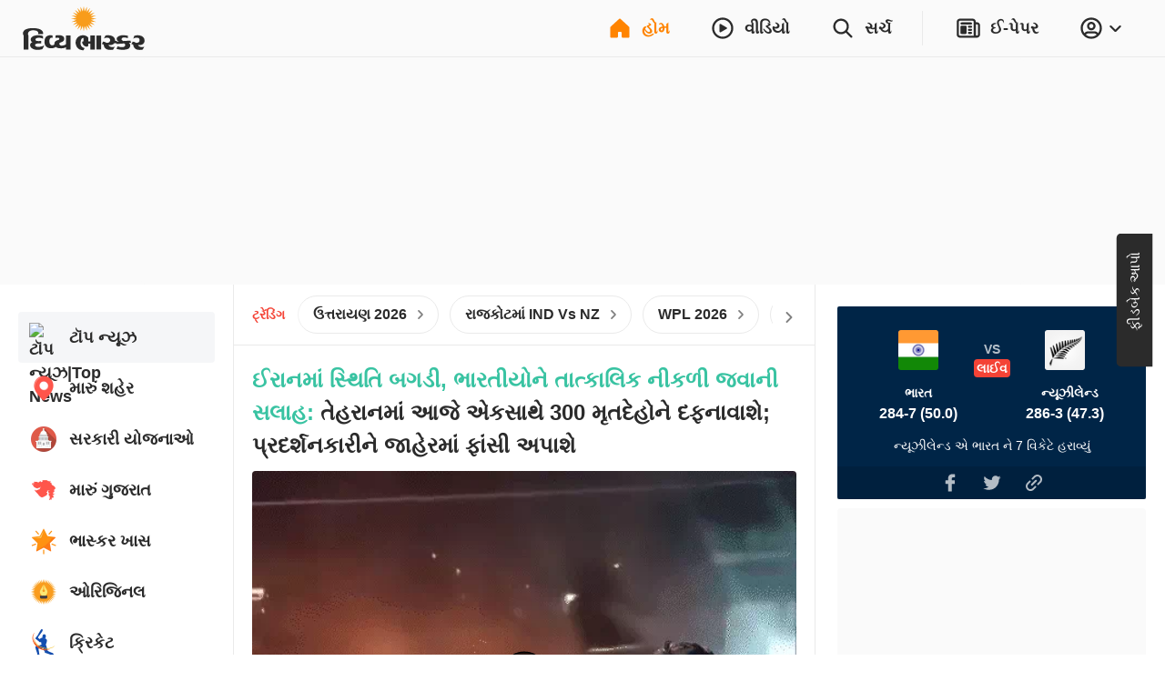

--- FILE ---
content_type: text/html; charset=utf-8
request_url: https://www.divyabhaskar.co.in/?db_metadata=%7B%22link%22%3A%7B%22uri%22%3A%22bhaskar%3A%2F%2Fnews%2Fdetail%2F%22%2C%22data%22%3A%7B%22storyId%22%3A%22128811935%22%2C%22catId%22%3A%222669%22%2C%22catDisplayName%22%3A%22%EF%BF%BD%EF%BF%BD%EF%BF%BD%EF%BF%BD%EF%BF%BD%EF%BF%BD%EF%BF%BD%EF%BF%BD%EF%BF%BD%EF%BF%BD%EF%BF%BD%EF%BF%BD%EF%BF%BD%EF%BF%BD%EF%BF%BD%22%2C%22title%22%3A%22%EF%BF%BD%EF%BF%BD%EF%BF%BD%EF%BF%BD%EF%BF%BD%EF%BF%BD%EF%BF%BD%EF%BF%BD%EF%BF%BD%EF%BF%BD%EF%BF%BD%EF%BF%BD%EF%BF%BD%EF%BF%BD%EF%BF%BD%EF%BF%BD%EF%BF%BD%EF%BF%BD%EF%BF%BD%EF%BF%BD%EF%BF%BD%EF%BF%BD%EF%BF%BD%EF%BF%BD%EF%BF%BD%EF%BF%BD%EF%BF%BD%20%EF%BF%BD%EF%BF%BD%EF%BF%BD%EF%BF%BD%EF%BF%BD%EF%BF%BD%EF%BF%BD%EF%BF%BD%EF%BF%BD%EF%BF%BD%EF%BF%BD%EF%BF%BD%EF%BF%BD%EF%BF%BD%EF%BF%BD%EF%BF%BD%EF%BF%BD%EF%BF%BD%EF%BF%BD%EF%BF%BD%EF%BF%BD%EF%BF%BD%EF%BF%BD%EF%BF%BD%20%EF%BF%BD%EF%BF%BD%EF%BF%BD%EF%BF%BD%EF%BF%BD%EF%BF%BD%EF%BF%BD%EF%BF%BD%EF%BF%BD%EF%BF%BD%EF%BF%BD%EF%BF%BD%EF%BF%BD%EF%BF%BD%EF%BF%BD%20%EF%BF%BD%EF%BF%BD%EF%BF%BD%EF%BF%BD%EF%BF%BD%EF%BF%BD%EF%BF%BD%EF%BF%BD%EF%BF%BD%EF%BF%BD%EF%BF%BD%EF%BF%BD%EF%BF%BD%EF%BF%BD%EF%BF%BD%20%EF%BF%BD%EF%BF%BD%EF%BF%BD%EF%BF%BD%EF%BF%BD%EF%BF%BD%EF%BF%BD%EF%BF%BD%EF%BF%BD%EF%BF%BD%EF%BF%BD%EF%BF%BD%EF%BF%BD%EF%BF%BD%EF%BF%BD%EF%BF%BD%EF%BF%BD%EF%BF%BD%20%EF%BF%BD%EF%BF%BD%EF%BF%BD%EF%BF%BD%EF%BF%BD%EF%BF%BD%EF%BF%BD%EF%BF%BD%EF%BF%BD%EF%BF%BD%EF%BF%BD%EF%BF%BD%EF%BF%BD%EF%BF%BD%EF%BF%BD%20%EF%BF%BD%EF%BF%BD%EF%BF%BD%EF%BF%BD%EF%BF%BD%EF%BF%BD%EF%BF%BD%EF%BF%BD%EF%BF%BD%20%EF%BF%BD%EF%BF%BD%EF%BF%BD%EF%BF%BD%EF%BF%BD%EF%BF%BD%EF%BF%BD%EF%BF%BD%EF%BF%BD%EF%BF%BD%EF%BF%BD%EF%BF%BD%EF%BF%BD%EF%BF%BD%EF%BF%BD%EF%BF%BD%EF%BF%BD%EF%BF%BD%EF%BF%BD%EF%BF%BD%EF%BF%BD%EF%BF%BD%EF%BF%BD%EF%BF%BD%EF%BF%BD%EF%BF%BD%EF%BF%BD%EF%BF%BD%EF%BF%BD%EF%BF%BD%20%EF%BF%BD%EF%BF%BD%EF%BF%BD%EF%BF%BD%EF%BF%BD%EF%BF%BD%EF%BF%BD%EF%BF%BD%EF%BF%BD%EF%BF%BD%EF%BF%BD%EF%BF%BD%EF%BF%BD%EF%BF%BD%EF%BF%BD%EF%BF%BD%EF%BF%BD%EF%BF%BD%20%EF%BF%BD%EF%BF%BD%EF%BF%BD%EF%BF%BD%EF%BF%BD%EF%BF%BD%EF%BF%BD%EF%BF%BD%EF%BF%BD%22%2C%22imageURL%22%3A%22https%3A%2F%2Fimages.bhaskarassets.com%2Fweb2images%2F960%2F2021%2F08%2F14%2Forig_21_1628879934.jpg%22%7D%7D%7D&feature=website&channel=install_hooks&campaign=Open%20In%20App%20Floating%20Button&_branch_match_id=1540017794836502254&utm_source=install_hooks&utm_campaign=Open%20In%20App%20Floating%20Button&utm_medium=website&_branch_referrer=H4sIAAAAAAAAA%2B1VbWuDMBD%2BNfptVtPO1oGMvqxQGBsM9llOTTVrTEJyXemX%2FfadbSf9A13tGBzP5XLJ45NDeGpE4x4Gg1J87uEuD8CYQAq1GTyWedZwhBIQUm888xhr9yl5w%2Bmx3lpxKhnLa3AbsIdiSaH4zlEqiUHIwxbz2Jyw5TsncajtflV2RBGbTKIoGd53NwrAsz6L4%2BS8tRDOSNi%2FQMO7M97T0ptRLK68%2BJGJAmX%2F1P3qJMK%2BKPnDT%2FtXcqMiL6GkP6%2FryeImBnKRP%2BHkQqKBir%2B%2FPXdGVLfe3zn2oe2Ck5GDcxxdUOiGWjueH2%2B3lp7EISELWUQpnBBEIwJtRZWxKItiMvBxkgxHwYep2m%2BNF8fw1xxwa3lKdE4g94salOIyFcohSJnVWm%2BcX0BjQFQqfTVc0UBWLUyNIVxKDSgUsYazLaJW%2Fpfla24t7WW51TvHbTqvrW74NwU7UITYCAAA
body_size: 97546
content:
<!DOCTYPE html><html lang="gu"><head><meta http-equiv="Content-Type" content="text/html; charset=utf-8"><meta http-equiv="X-UA-Compatible" content="IE=edge"><meta id="Viewport" name="viewport" content="width=device-width,initial-scale=1"><meta name="googlebot" content="noodp, noydir"><meta name="theme-color" content="#FF8400"><meta name="robots" content="max-image-preview:large"><link rel="preconnect" href="https://www.google-analytics.com"><link rel="preconnect" href="https://www.googletagmanager.com"><link rel="preconnect" href="https://images.bhaskarassets.com"><link rel="dns-prefetch" href="https://ib.adnxs.com"><link rel="dns-prefetch" href="https://fastlane.rubiconproject.com"><link rel="dns-prefetch" href="hbopenbid.pubmatic.com"><link rel="dns-prefetch" href="https://securepubads.g.doubleclick.net"><link rel="dns-prefetch" href="https://tpc.googlesyndication.com"><link rel="dns-prefetch" href="https://www.googletagservices.com"><link rel="dns-prefetch" href="https://cdn.ampproject.org"><link rel="dns-prefetch" href="https://ad.doubleclick.net"><link rel="dns-prefetch" href="https://ads.pubmatic.com"><link rel="dns-prefetch" href="https://firebaselogging-pa.googleapis.com"><meta name="twitter:card" content="summary_large_image"><meta property="og:image:width" content="1200"><meta property="og:image:height" content="628"><link rel="shortcut icon" type="image/x-icon" href="/favicon.ico"><meta name="color-scheme" content="dark light"><meta name="twitter:creator" content="@divyabhaskar"><meta name="twitter:site" content="@divyabhaskar"><meta property="fb:app_id" content="236607019742883"><meta property="fb:pages" content="252027794243"><link rel="canonical" href="https://www.divyabhaskar.co.in/"><meta property="og:url" content="https://www.divyabhaskar.co.in/"><meta property="og:type" content="website"><meta property="og:site_name" content="Divya Bhaskar"><meta name="db:version" content="1.56.8"><script>window.__bhaskarSite = {};
                window.__bhaskarSite.remoteConfig = {"iframes":{"1":{"category":"category-\u002Foperation-sindoor\u002F","navbar":{"navbarTitle":"ઓપરેશન સિંદૂર","shouldShow":true,"liveText":"LIVE"},"socialSharing":{"url":"https:\u002F\u002Fdivya-b.in\u002Fdownload","imgURL":"https:\u002F\u002Fimages.bhaskarassets.com\u002Fweb2images\u002Fweb-frontend\u002Fsindoor-img-gu.jpg","message":"ઑપરેશન સિંદૂરની સૌથી ઝડપી, સૌથી સચોટ અને સૌથી નોલેજફુલ અપડેટ્સ માત્ર દિવ્ય ભાસ્કર એપ પર. અત્યારે જ ડાઉનલોડ કરો "},"containerStyles":{"marginTop":"63px","marginBottom":"16px","aspectRatio":"560 \u002F 315"},"shouldDisplayIframe":false,"iframeAttributes":{"width":"100%","height":"100%","src":"https:\u002F\u002Fwww.youtube.com\u002Fembed\u002FQ22mebxZK-M?si=cwWh8etVJaq12mDe","title":"YouTube video player","frameBorder":"0","allow":"accelerometer; autoplay; clipboard-write; encrypted-media; gyroscope; picture-in-picture; web-share","referrerPolicy":"strict-origin-when-cross-origin"}},"2":{"category":"category-\u002Foperation-sindoor\u002F","navbar":{"navbarTitle":"ઓપરેશન સિંદૂર","shouldShow":false,"liveText":"LIVE"},"containerStyles":{"marginTop":"0px","marginBottom":"16px","aspectRatio":"560 \u002F 315","overflow":"hidden"},"socialSharing":{"url":"https:\u002F\u002Fdivya-b.in\u002Fdownload","imgURL":"https:\u002F\u002Fimages.bhaskarassets.com\u002Fweb2images\u002Fweb-frontend\u002Fsindoor-img-gu.jpg","message":"ઑપરેશન સિંદૂરની સૌથી ઝડપી, સૌથી સચોટ અને સૌથી નોલેજફુલ અપડેટ્સ માત્ર દિવ્ય ભાસ્કર એપ પર. અત્યારે જ ડાઉનલોડ કરો "},"shouldDisplayIframe":false,"iframeAttributes":{"width":"100%","height":"100%","src":"https:\u002F\u002Fwww.youtube.com\u002Fembed\u002FQ22mebxZK-M?si=cwWh8etVJaq12mDe","title":"YouTube video player","frameBorder":"0","allow":"accelerometer; autoplay; clipboard-write; encrypted-media; gyroscope; picture-in-picture; web-share","referrerPolicy":"strict-origin-when-cross-origin"}}},"common":{"enableSEOFooter":true,"enableSEOFooterAPI":true},"server":{"logLevel":"error","sentry":{"displayProbability":1,"widgetsDisplayProbability":0.1,"performanceTracingEnabled":false,"tracesSampleRate":0.2},"supportsInlineScripts":false,"edFair":{"coursesRowStartNumber":4,"coursesRowEndNumber":19,"instituteRow":2,"instituteStartColumn":2,"instituteEndColumn":2}},"ads":{"cmsConfig":{"categoryListing":{"btf2":true,"btf3":true,"btf4":true,"btf5":true},"categoryListingAmp":{"btf2":true,"btf3":true,"btf4":true,"btf5":true},"storyDetail":{"btf2":true,"btf3":true,"btf4":true,"btf5":true},"storyDetailAmp":{"btf2":true,"btf3":true,"btf4":true,"btf5":true}},"_nativeListingAd":{"index":4,"url":"\u002Futility\u002Fnews\u002Fmumbais-akash-kothari-talks-about-thematic-advantage-fund-134625805.html"}},"product":{"appInstallBannerEpaperImg":"https:\u002F\u002Fimages.bhaskarassets.com\u002Fweb2images\u002Fweb-frontend\u002Fwebsite-banner-new-gu.jpg","appInstallPopupImg":"https:\u002F\u002Fimages.bhaskarassets.com\u002Fweb2images\u002Fweb-frontend\u002Fwebsite-banner-new-gu.jpg","invite":{"shareText":"*તમારી એપ, તમારા શહેરની એપ*. લેટેસ્ટ લોકલ ન્યૂઝ વાંચવા માટે ડાઉનલોડ કરો દિવ્ય ભાસ્કર એપ।\n\nનીચે આપેલી લિંકથી દિવ્ય ભાસ્કર એપ પર લૉગિન કરો, મેળવો *₹100 સુધીનાં* ઈનામ અને સાથે જોઈનિંગ બોનસ પણ મળશે\n - $$REFERRAL_LINK$$","shareImageUrl":""}},"ipl":{"calendarFileId":"calendar_new","folderPath":"cricket\u002Fgujrati\u002F","seriesId":"13225","seriesName":"India vs New Zealand, 2026","standingFileId":"standing_13225_","isMobileIPLWidgetEnabled":true,"s3StandingsFilePath":"cricket\u002Fgujrati\u002Fstanding_13225_gu.json","cricketDirectory":"\u002Fsports\u002Fcricket\u002F","socialShareImageUrl":"https:\u002F\u002Fimages.bhaskarassets.com\u002Fthumb\u002F400x0\u002Fweb2images\u002Fweb-frontend\u002Find-vs-nz-gu.png","matchType":"odi","canShowPointsTable":false,"pointTablePageDeeplink":"https:\u002F\u002Fdivya.bhaskar.com\u002FBJLG70D9vWb","schedulePageDeeplink":"https:\u002F\u002Fdivya.bhaskar.com\u002FIdgQcEGhJZb","matchShareUrls":{"kpmi06012025260874":"https:\u002F\u002Fdainik.bhaskar.com\u002FM73NLpzLPTb","ahmmi05302025260873":"https:\u002F\u002Fdainik.bhaskar.com\u002FdQLireslJTb","bckp06032025260875":"https:\u002F\u002Fdainik.bhaskar.com\u002FqSF9p68VRTb","innz01112026263999":"https:\u002F\u002Fdivya.bhaskar.com\u002FKUCO7RDiJZb","innz01142026264000":"https:\u002F\u002Fdivya.bhaskar.com\u002FkJZx5RDiJZb","innz01182026264001":"https:\u002F\u002Fdivya.bhaskar.com\u002F3mRp8RDiJZb"}},"budgets":{"canShowWidget":true,"canShowLive":true,"title":"","iframeUrl":""},"adsLogoFlip":{"canShowLogoFlip":true},"coronaTracker":{"bannerImageUrl":"https:\u002F\u002Fimages.bhaskarassets.com\u002Fweb2images\u002Fweb-frontend\u002Fcorona-vaccine-tracker-gu.png"},"gujaratElections":{"canShowWidget":true},"tokyoOlympic":{"canShowWidget":true},"elections":{"sponsors":[],"map":{"tabs":[{"mapType":"result","title":"2024","isLive":false},{"mapType":"pre-election","title":"2019નું પરિણામ","isLive":false}],"refreshDuration":10000,"educationVideoUrl":{"Rajasthan":"https:\u002F\u002Fvideos.bhaskarassets.com\u002F2023\u002F12\u002F03\u002Fmap-promo-resultraj-new_1701570986\u002Fmp4\u002Fv360.mp4","MadhyaPradesh":"https:\u002F\u002Fvideos.bhaskarassets.com\u002F2023\u002F12\u002F03\u002Fmap-promo-resultmp-neww_1701572353\u002Fmp4\u002Fv360.mp4","Chhattisgarh":"https:\u002F\u002Fvideos.bhaskarassets.com\u002F2023\u002F12\u002F03\u002Fmap-promo-resultcg-neww-1_1701573213\u002Fmp4\u002Fv360.mp4"},"coverImageUrl":{"Rajasthan":"https:\u002F\u002Fimages.bhaskarassets.com\u002Fthumb\u002F300x0\u002Fweb2images\u002Fweb-frontend\u002Fvideo_thumbnail_gu.png","MadhyaPradesh":"https:\u002F\u002Fimages.bhaskarassets.com\u002Fthumb\u002F300x0\u002Fweb2images\u002Fweb-frontend\u002Fvideo_thumbnail_gu.png","Chhattisgarh":"https:\u002F\u002Fimages.bhaskarassets.com\u002Fthumb\u002F300x0\u002Fweb2images\u002Fweb-frontend\u002Fvideo_thumbnail_gu.png"},"canShowTabs":false},"november2024ElectionsMap":{"tabs":[{"mapType":"result","title":"2024","isLive":true},{"mapType":"pre-election","title":"2019નું પરિણામ","isLive":false}]},"november2025ElectionsMap":{"tabs":[{"mapType":"result","title":"2025","isLive":true},{"mapType":"pre-election","title":"2020નું પરિણામ","isLive":false}]},"january2025ElectionsMap":{"tabs":[{"mapType":"result","title":"2025","isLive":false},{"mapType":"pre-election","title":"2020નું પરિણામ","isLive":false}]},"stateElectionMap2024":{"tabs":[{"mapType":"result","title":"2024","isLive":false},{"mapType":"pre-election","title":"2019નું પરિણામ","isLive":false}]},"common2023":{"vidhansabhaFlags":{"canShowElections":true,"canShowTabs":true,"canShowChart":true,"canShowBanner":true,"canShowBlueBtnCta":true,"canShowCta":false,"apiEndpoint":"\u002Fapi\u002F1.0\u002Fbanners-widgets\u002F960\u002Fvidhansabha-category\u002Fdata"},"byElectionsFlags":{"canShowElections":true,"canShowTabs":true,"canShowChart":true,"canShowBanner":true,"canShowBlueBtnCta":true,"canShowCta":false,"apiEndpoint":"\u002Fapi\u002F1.0\u002Fbanners-widgets\u002F960\u002Fbyelection-category\u002Fdata"},"loksabhaFlags":{"canShowElections":false,"canShowTabs":false,"canShowChart":false,"canShowBanner":false,"canShowBlueBtnCta":false,"canShowCta":false,"apiEndpoint":"\u002Fapi\u002F1.0\u002Fbanners-widgets\u002F960\u002Fdata","blueBtnCtaText":"તમારા રાજ્યના દરેક ઉમેદવારનું પરિણામ જુઓ"},"homeFlags":{"canShowElections":true,"canShowTabs":true,"canShowChart":true,"canShowBanner":true,"canShowBlueBtnCta":true,"canShowCta":true,"apiEndpoint":"\u002Fapi\u002F1.0\u002Fbanners-widgets\u002F960\u002Fdata"},"isResultDay":false,"tallyTableRefreshDuration":10000,"apiEndpoint":"\u002Fapi\u002F1.0\u002Fbanners-widgets\u002F960\u002Fdata"}},"imageStoryGallery":{"duration":10000},"blog":{"blogAutoRefreshThreshold":30000},"interactive":{"ramMandirMap":{"shareImage":"https:\u002F\u002Fimages.bhaskarassets.com\u002Fthumb\u002F512x0\u002Fweb2images\u002Fweb-frontend\u002Fram-mandir\u002Fmap\u002Fmap-hero-bg-mobile-gu.jpg","shareText":"શ્રીરામનું સમગ્ર જીવન જુઓ ઈન્ટરએક્ટિવ મેપ દ્વારા: ભગવાન રામની જીવન યાત્રા, જન્મથી વિવાહ, સીતાહરણથી રાવણ વધ સુધી બધું જ, ફક્ત એક ક્લિક પર","shareURL":"https:\u002F\u002Fdivya-b.in\u002Fdownload","overrideTemplate":"શ્રીરામનું સમગ્ર જીવન જુઓ ઈન્ટરએક્ટિવ મેપ દ્વારા: ભગવાન રામની જીવન યાત્રા, જન્મથી વિવાહ, સીતાહરણથી રાવણ વધ સુધી બધું જ, ફક્ત એક ક્લિક પર - https:\u002F\u002Fdivya-b.in\u002Fdownload","videoGalleryId":23},"ramMandir3D":{"folderVersion":"v10","selectedPart":"p3","shareImage":"https:\u002F\u002Fimages.bhaskarassets.com\u002Fthumb\u002F512x0\u002Fweb2images\u002Fweb-frontend\u002F3D-Ram-Mandir\u002Fdeep-jalaye-image-gu.png","shareText":"અયોધ્યાના રામ મંદિરને અલગ અલગ એન્ગલથી જોવા માટે ભાસ્કર લાવ્યું છે વિશેષ વર્ચ્યુઅલ દર્શન. શ્રીરામલલ્લાને પુષ્પ, પ્રસાદ અર્પણ કરવા અને શ્રીરામ જ્યોતિ પ્રગટાવવા માટે ક્લિક કરો","shareURL":"https:\u002F\u002Fdivya-b.in\u002FhZkvbP8HsGb","overrideTemplate":"અયોધ્યાના રામ મંદિરને અલગ અલગ એન્ગલથી જોવા માટે ભાસ્કર લાવ્યું છે વિશેષ વર્ચ્યુઅલ દર્શન. શ્રીરામલલ્લાને પુષ્પ, પ્રસાદ અર્પણ કરવા અને શ્રીરામ જ્યોતિ પ્રગટાવવા માટે ક્લિક કરો - https:\u002F\u002Fdivya-b.in\u002FhZkvbP8HsGb"},"mandir":{"data":{"Mahakaleshwar":{"landingImageMobileUrl":"https:\u002F\u002Fimages.bhaskarassets.com\u002Fthumb\u002F2048x0\u002Fweb2images\u002Fweb-frontend\u002Fsawndarson\u002Fmahakal-mobile-bg-new-gu.jpg","landingImageDesktopUrl":"https:\u002F\u002Fimages.bhaskarassets.com\u002Fthumb\u002F2048x0\u002Fweb2images\u002Fweb-frontend\u002Fsawndarson\u002Fmahakal-desktop-bg-new-gu.jpg","startButton":"https:\u002F\u002Fimages.bhaskarassets.com\u002Fthumb\u002F512x0\u002Fweb2images\u002Fweb-frontend\u002Fsawndarson\u002Fmandir-parisar-dekhe-btn-gu.png","directDarshanButton":"https:\u002F\u002Fimages.bhaskarassets.com\u002Fthumb\u002F512x0\u002Fweb2images\u002Fweb-frontend\u002Fsawndarson\u002Fmahakal-abhishek-btn-gu.png","mobileVideo":"https:\u002F\u002Fwww.bhaskar.com\u002F__static__\u002F2.0\u002Fsaavan-mandir\u002Fmahakal-mobile-video-gu.mp4","desktopVideo":"https:\u002F\u002Fwww.bhaskar.com\u002F__static__\u002F2.0\u002Fsaavan-mandir\u002Fmahakal-desktop-video-gu.mp4","videoSkipTime":43,"overlayTime":50,"blockerMessage":"जल, पंचामृत, बिल्व पत्र, प्रसाद और आरती फीचर सिर्फ ऐप पर चल सकते हैं, डाउनलोड कीजिए दैनिक भास्कर ऐप","downloadLink":"https:\u002F\u002Fdivya.bhaskar.com\u002FQCNYn2FoVLb","sharing":{"text":"મહાકાલ મંદિરનું ભવ્ય સ્વરૂપ નિહાળવા માટે ભાસ્કર લાવ્યું છે વિશેષ વર્ચ્યુઅલ દર્શન. મહાકાલને જળ, પંચામૃત, બીલીપત્ર, પ્રસાદ ચઢાવવા અને આરતી કરવા માટે ક્લિક કરો","url":"https:\u002F\u002Fdivya.bhaskar.com\u002F8opjuZwoVLb","image":"https:\u002F\u002Fimages.bhaskarassets.com\u002Fthumb\u002F512x0\u002Fweb2images\u002Fweb-frontend\u002Fsawndarson\u002Fmahakal-og-new-gu.png","overrideTemplate":"મહાકાલ મંદિરનું ભવ્ય સ્વરૂપ નિહાળવા માટે ભાસ્કર લાવ્યું છે વિશેષ વર્ચ્યુઅલ દર્શન. મહાકાલને જળ, પંચામૃત, બીલીપત્ર, પ્રસાદ ચઢાવવા અને આરતી કરવા માટે ક્લિક કરો - https:\u002F\u002Fdivya.bhaskar.com\u002F8opjuZwoVLb"}},"KashiVishwanath":{"landingImageMobileUrl":"https:\u002F\u002Fimages.bhaskarassets.com\u002Fthumb\u002F2048x0\u002Fweb2images\u002Fweb-frontend\u002Fsawndarson\u002Fkashi-viswanath-mobile-new-hi.jpg","landingImageDesktopUrl":"https:\u002F\u002Fimages.bhaskarassets.com\u002Fthumb\u002F2048x0\u002Fweb2images\u002Fweb-frontend\u002Fsawndarson\u002Fkashi-background-desktop-hi.jpg","startButton":"https:\u002F\u002Fimages.bhaskarassets.com\u002Fthumb\u002F512x0\u002Fweb2images\u002Fweb-frontend\u002Fsawndarson\u002Fmandir-parisar-dekhe-btn-hi.png","directDarshanButton":"https:\u002F\u002Fimages.bhaskarassets.com\u002Fthumb\u002F512x0\u002Fweb2images\u002Fweb-frontend\u002Fsawndarson\u002Fvishwanath-abhishek-btn-hi.png","mobileVideo":"https:\u002F\u002Fwww.bhaskar.com\u002F__static__\u002F2.0\u002Fsaavan-mandir\u002Fkashi-mobile.mp4","desktopVideo":"https:\u002F\u002Fwww.bhaskar.com\u002F__static__\u002F2.0\u002Fsaavan-mandir\u002Fkashi-desktop.mp4","videoSkipTime":52.1,"overlayTime":56,"blockerMessage":"जल, पंचामृत, बिल्व पत्र, प्रसाद और आरती फीचर सिर्फ ऐप पर चल सकते हैं, डाउनलोड कीजिए दैनिक भास्कर ऐप","downloadLink":"https:\u002F\u002Fdainik.bhaskar.com\u002FbFov741EnLb","sharing":{"text":"काशी विश्वनाथ मंदिर के भव्य स्वरूप को देखने के लिए भास्कर लाया है विशेष वर्चुअल दर्शन। भगवान विश्वनाथ को जल, पंचामृत, बिल्व पत्र चढ़ाने और आरती करने के लिए क्लिक करें","url":"https:\u002F\u002Fdainik.bhaskar.com\u002FbFov741EnLb","image":"https:\u002F\u002Fimages.bhaskarassets.com\u002Fthumb\u002F512x0\u002Fweb2images\u002Fweb-frontend\u002Fsawndarson\u002Fkashi-og-img-hi.png","overrideTemplate":"काशी विश्वनाथ मंदिर के भव्य स्वरूप को देखने के लिए भास्कर लाया है विशेष वर्चुअल दर्शन। भगवान विश्वनाथ को जल, पंचामृत, बिल्व पत्र चढ़ाने और आरती करने के लिए क्लिक करें - https:\u002F\u002Fdainik.bhaskar.com\u002FbFov741EnLb"}},"Somnath":{"landingImageMobileUrl":"https:\u002F\u002Fimages.bhaskarassets.com\u002Fthumb\u002F2048x0\u002Fweb2images\u002Fweb-frontend\u002Fsawndarson\u002Fsomnath-background-mobile-gu.jpg","landingImageDesktopUrl":"https:\u002F\u002Fimages.bhaskarassets.com\u002Fthumb\u002F2048x0\u002Fweb2images\u002Fweb-frontend\u002Fsawndarson\u002Fsomnath-background-desktop-gu.jpg","startButton":"https:\u002F\u002Fimages.bhaskarassets.com\u002Fthumb\u002F512x0\u002Fweb2images\u002Fweb-frontend\u002Fsawndarson\u002Fmandir-parisar-dekhe-btn-gu.png","directDarshanButton":"https:\u002F\u002Fimages.bhaskarassets.com\u002Fthumb\u002F512x0\u002Fweb2images\u002Fweb-frontend\u002Fsawndarson\u002Fmahadev-ka-abhishek-kare-btn-gu.png","mobileVideo":"https:\u002F\u002Fwww.bhaskar.com\u002F__static__\u002F2.0\u002Fsaavan-mandir\u002Fsomnath-video-mobile-gu.mp4","desktopVideo":"https:\u002F\u002Fwww.bhaskar.com\u002F__static__\u002F2.0\u002Fsaavan-mandir\u002Fsomnath-video-desktop-gu.mp4","videoSkipTime":60.5,"overlayTime":69.5,"blockerMessage":"જળ, પંચામૃત, બીલીપત્ર, પ્રસાદ અને આરતી ફીચર માત્ર એપ પર જ ચાલી શકે છે, ડાઉનલોડ કરો દિવ્ય ભાસ્કર એપ","downloadLink":"https:\u002F\u002Fdivya.bhaskar.com\u002FYTwAm0TOxLb","sharing":{"text":"સોમનાથ મંદિરનું ભવ્ય સ્વરૂપ જોવા માટે ભાસ્કર લાવ્યું છે વિશેષ વર્ચ્યુઅલ દર્શન. સોમનાથ મહાદેવને જળ, પંચામૃત, બીલીપત્ર, પ્રસાદ ચડાવવા અને આરતી કરવા માટે ક્લિક કરો.","url":"https:\u002F\u002Fdivya.bhaskar.com\u002FiO3XerlYxLb","image":"https:\u002F\u002Fimages.bhaskarassets.com\u002Fthumb\u002F512x0\u002Fweb2images\u002Fweb-frontend\u002Fsawndarson\u002Fsomnath-mandir-new-og-gu.png","overrideTemplate":"સોમનાથ મંદિરનું ભવ્ય સ્વરૂપ જોવા માટે ભાસ્કર લાવ્યું છે વિશેષ વર્ચ્યુઅલ દર્શન. સોમનાથ મહાદેવને જળ, પંચામૃત, બીલીપત્ર, પ્રસાદ ચડાવવા અને આરતી કરવા માટે ક્લિક કરો - https:\u002F\u002Fdivya.bhaskar.com\u002FiO3XerlYxLb"}},"GaneshChaturthi":{"landingImageMobileUrl":"https:\u002F\u002Fimages.bhaskarassets.com\u002Fthumb\u002F2048x0\u002Fweb2images\u002Fweb-frontend\u002Fsawndarson\u002Fganesha-mobile-bg-gu.jpg","landingImageDesktopUrl":"https:\u002F\u002Fimages.bhaskarassets.com\u002Fthumb\u002F2048x0\u002Fweb2images\u002Fweb-frontend\u002Fsawndarson\u002Fganesha-desktop-bg-gu.jpg","startButton":"https:\u002F\u002Fimages.bhaskarassets.com\u002Fthumb\u002F512x0\u002Fweb2images\u002Fweb-frontend\u002Fsawndarson\u002Fganesh-mandir-parisar-dekhe-btn-gu.png","directDarshanButton":"https:\u002F\u002Fimages.bhaskarassets.com\u002Fthumb\u002F512x0\u002Fweb2images\u002Fweb-frontend\u002Fsawndarson\u002Fganesh-abhishek-btn-gu.png","mobileVideo":"https:\u002F\u002Fwww.bhaskar.com\u002F__static__\u002F2.0\u002Fsaavan-mandir\u002Fganesh-utsav-mobile-gu.mp4","desktopVideo":"https:\u002F\u002Fwww.bhaskar.com\u002F__static__\u002F2.0\u002Fsaavan-mandir\u002Fganesh-utsav-desktop-gu.mp4","videoSkipTime":68,"overlayTime":72.5,"blockerMessage":"ગણેશજીને પ્રસાદ અને આરતીનાં ફીચર માત્ર એપ પર જ ચાલી શકે છે, ડાઉનલોડ કરો દિવ્ય ભાસ્કર એપ","downloadLink":"https:\u002F\u002Fdivya.bhaskar.com\u002FzKh7jSSyDMb","sharing":{"text":"ગુજરાતનાં ગણેશ મંદિરોનાં ભવ્ય દર્શન માટે ભાસ્કર લાવ્યું છે વિશેષ વર્ચ્યુઅલ દર્શન. ગણપતિ દાદાને પ્રસાદ ચડાવવા અને આરતી કરવા માટે ક્લિક કરો","url":"https:\u002F\u002Fdivya.bhaskar.com\u002FyPEyXnECDMb","image":"https:\u002F\u002Fimages.bhaskarassets.com\u002Fthumb\u002F512x0\u002Fweb2images\u002Fweb-frontend\u002Fsawndarson\u002Fganesha-mandir-og-gu.png","overrideTemplate":"ગુજરાતનાં ગણેશ મંદિરોનાં ભવ્ય દર્શન માટે ભાસ્કર લાવ્યું છે વિશેષ વર્ચ્યુઅલ દર્શન. ગણપતિ દાદાને પ્રસાદ ચડાવવા અને આરતી કરવા માટે ક્લિક કરો - https:\u002F\u002Fdivya.bhaskar.com\u002FyPEyXnECDMb"}},"NavratriDayOneShailputri":{"landingImageMobileUrl":"https:\u002F\u002Fimages.bhaskarassets.com\u002Fthumb\u002F2048x0\u002Fweb2images\u002Fweb-frontend\u002Fnavratri\u002Fnavratri-day-one-shailputri-mobile-bg-gu.jpg","landingImageDesktopUrl":"https:\u002F\u002Fimages.bhaskarassets.com\u002Fthumb\u002F2048x0\u002Fweb2images\u002Fweb-frontend\u002Fnavratri\u002Fnavratri-day-one-shailputri-desktop-bg-gu.jpg","startButton":"https:\u002F\u002Fimages.bhaskarassets.com\u002Fthumb\u002F512x0\u002Fweb2images\u002Fweb-frontend\u002Fnavratri\u002Fvideo-btn-day-one-gu.png","directDarshanButton":"https:\u002F\u002Fimages.bhaskarassets.com\u002Fthumb\u002F512x0\u002Fweb2images\u002Fweb-frontend\u002Fnavratri\u002Fnavratri-arti-btn-gu.png","mobileVideo":"https:\u002F\u002Fwww.bhaskar.com\u002F__static__\u002F2.0\u002Fnavratri\u002Fnavratri-day-one-shailputri-video-mobile.mp4","desktopVideo":"https:\u002F\u002Fwww.bhaskar.com\u002F__static__\u002F2.0\u002Fnavratri\u002Fnavratri-day-one-shailputri-video-desktop.mp4","videoSkipTime":55.5,"overlayTime":62,"blockerMessage":"પ્રસાદ અને આરતી ફીચર માત્ર એપ પર જ ચાલી શકે છે, ડાઉનલોડ કરો દિવ્ય ભાસ્કર એપ","downloadLink":"https:\u002F\u002Fdivya.bhaskar.com\u002FKiOERKWt7Mb","sharing":{"text":"નવરાત્રિમાં દિવ્ય ભાસ્કર એપ પર કરો માતાજીનાં નવેનવ સ્વરૂપનાં વર્ચ્યુઅલ દર્શન. રોજેરોજ માતાજીને આરતી કરવા-પ્રસાદ ધરાવવા માટે ક્લિક કરો","url":"https:\u002F\u002Fdivya.bhaskar.com\u002FCkznfZHt7Mb","image":"https:\u002F\u002Fimages.bhaskarassets.com\u002Fthumb\u002F512x0\u002Fweb2images\u002Fweb-frontend\u002Fnavratri\u002Fnavratri-day-one-shailputri-og-gu.png","overrideTemplate":"નવરાત્રિમાં દિવ્ય ભાસ્કર એપ પર કરો માતાજીનાં નવેનવ સ્વરૂપનાં વર્ચ્યુઅલ દર્શન. રોજેરોજ માતાજીને આરતી કરવા-પ્રસાદ ધરાવવા માટે ક્લિક કરો - https:\u002F\u002Fdivya.bhaskar.com\u002FCkznfZHt7Mb"}},"NavratriDayTwoBrahmacharini":{"landingImageMobileUrl":"https:\u002F\u002Fimages.bhaskarassets.com\u002Fthumb\u002F2048x0\u002Fweb2images\u002Fweb-frontend\u002Fnavratri\u002Fnavratri-day-two-brahmacharini-mobile-bg-gu.jpg","landingImageDesktopUrl":"https:\u002F\u002Fimages.bhaskarassets.com\u002Fthumb\u002F2048x0\u002Fweb2images\u002Fweb-frontend\u002Fnavratri\u002Fnavratri-day-two-brahmacharini-desktop-bg-gu.jpg","startButton":"https:\u002F\u002Fimages.bhaskarassets.com\u002Fthumb\u002F512x0\u002Fweb2images\u002Fweb-frontend\u002Fnavratri\u002Fvideo-btn-day-two-gu.png","directDarshanButton":"https:\u002F\u002Fimages.bhaskarassets.com\u002Fthumb\u002F512x0\u002Fweb2images\u002Fweb-frontend\u002Fnavratri\u002Fnavratri-arti-btn-gu.png","mobileVideo":"https:\u002F\u002Fwww.bhaskar.com\u002F__static__\u002F2.0\u002Fnavratri\u002Fday2-mobile-video.mp4","desktopVideo":"https:\u002F\u002Fwww.bhaskar.com\u002F__static__\u002F2.0\u002Fnavratri\u002Fday2-desktop-video.mp4","videoSkipTime":53.3,"overlayTime":62,"blockerMessage":"પ્રસાદ અને આરતી ફીચર માત્ર એપ પર જ ચાલી શકે છે, ડાઉનલોડ કરો દિવ્ય ભાસ્કર એપ","downloadLink":"https:\u002F\u002Fdivya.bhaskar.com\u002FJTI0Y9Pg8Mb","sharing":{"text":"નવરાત્રિમાં દિવ્ય ભાસ્કર એપ પર કરો માતાજીનાં નવેનવ સ્વરૂપનાં વર્ચ્યુઅલ દર્શન. રોજેરોજ માતાજીને આરતી કરવા-પ્રસાદ ધરાવવા માટે ક્લિક કરો","url":"https:\u002F\u002Fdivya.bhaskar.com\u002FVtSNuWtd8Mb","image":"https:\u002F\u002Fimages.bhaskarassets.com\u002Fthumb\u002F512x0\u002Fweb2images\u002Fweb-frontend\u002Fnavratri\u002Fnavratri-day-two-brahmacharini-og-gu.png","overrideTemplate":"નવરાત્રિમાં દિવ્ય ભાસ્કર એપ પર કરો માતાજીનાં નવેનવ સ્વરૂપનાં વર્ચ્યુઅલ દર્શન. રોજેરોજ માતાજીને આરતી કરવા-પ્રસાદ ધરાવવા માટે ક્લિક કરો - https:\u002F\u002Fdivya.bhaskar.com\u002FVtSNuWtd8Mb"}},"NavratriDayThreeChandraghanta":{"landingImageMobileUrl":"https:\u002F\u002Fimages.bhaskarassets.com\u002Fthumb\u002F2048x0\u002Fweb2images\u002Fweb-frontend\u002Fnavratri\u002Fnavratri-day-three-chandraghanta-mobile-bg-gu.jpg","landingImageDesktopUrl":"https:\u002F\u002Fimages.bhaskarassets.com\u002Fthumb\u002F2048x0\u002Fweb2images\u002Fweb-frontend\u002Fnavratri\u002Fnavratri-day-three-chandraghanta-desktop-bg-gu.jpg","startButton":"https:\u002F\u002Fimages.bhaskarassets.com\u002Fthumb\u002F512x0\u002Fweb2images\u002Fweb-frontend\u002Fnavratri\u002Fvideo-btn-day-three-gu.png","directDarshanButton":"https:\u002F\u002Fimages.bhaskarassets.com\u002Fthumb\u002F512x0\u002Fweb2images\u002Fweb-frontend\u002Fnavratri\u002Fnavratri-arti-btn-gu.png","mobileVideo":"https:\u002F\u002Fwww.bhaskar.com\u002F__static__\u002F2.0\u002Fnavratri\u002Fnavratri-day-three-chandraghanta-video-mobile.mp4","desktopVideo":"https:\u002F\u002Fwww.bhaskar.com\u002F__static__\u002F2.0\u002Fnavratri\u002Fnavratri-day-three-chandraghanta-video-desktop.mp4","videoSkipTime":52.3,"overlayTime":59,"blockerMessage":"પ્રસાદ અને આરતી ફીચર માત્ર એપ પર જ ચાલી શકે છે, ડાઉનલોડ કરો દિવ્ય ભાસ્કર એપ","downloadLink":"https:\u002F\u002Fdivya.bhaskar.com\u002FXdqDlf8g8Mb","sharing":{"text":"નવરાત્રિમાં દિવ્ય ભાસ્કર એપ પર કરો માતાજીનાં નવેનવ સ્વરૂપનાં વર્ચ્યુઅલ દર્શન. રોજેરોજ માતાજીને આરતી કરવા-પ્રસાદ ધરાવવા માટે ક્લિક કરો","url":"https:\u002F\u002Fdivya.bhaskar.com\u002F8r0duGih8Mb","image":"https:\u002F\u002Fimages.bhaskarassets.com\u002Fthumb\u002F512x0\u002Fweb2images\u002Fweb-frontend\u002Fnavratri\u002Fnavratri-day-three-chandraghanta-og-gu.png","overrideTemplate":"નવરાત્રિમાં દિવ્ય ભાસ્કર એપ પર કરો માતાજીનાં નવેનવ સ્વરૂપનાં વર્ચ્યુઅલ દર્શન. રોજેરોજ માતાજીને આરતી કરવા-પ્રસાદ ધરાવવા માટે ક્લિક કરો - https:\u002F\u002Fdivya.bhaskar.com\u002F8r0duGih8Mb"}},"NavratriDayFourKushmanda":{"landingImageMobileUrl":"https:\u002F\u002Fimages.bhaskarassets.com\u002Fthumb\u002F2048x0\u002Fweb2images\u002Fweb-frontend\u002Fnavratri\u002Fnavratri-day-four-Kushmanda-mobile-bg-gu.jpg","landingImageDesktopUrl":"https:\u002F\u002Fimages.bhaskarassets.com\u002Fthumb\u002F2048x0\u002Fweb2images\u002Fweb-frontend\u002Fnavratri\u002Fnavratri-day-four-Kushmanda-desktop-bg-gu.jpg","startButton":"https:\u002F\u002Fimages.bhaskarassets.com\u002Fthumb\u002F512x0\u002Fweb2images\u002Fweb-frontend\u002Fnavratri\u002Fvideo-btn-day-four-gu.png","directDarshanButton":"https:\u002F\u002Fimages.bhaskarassets.com\u002Fthumb\u002F512x0\u002Fweb2images\u002Fweb-frontend\u002Fnavratri\u002Fnavratri-arti-btn-gu.png","mobileVideo":"https:\u002F\u002Fwww.bhaskar.com\u002F__static__\u002F2.0\u002Fnavratri\u002Fnavratri-day-four-Kushmanda-video-mobile-gu.mp4","desktopVideo":"https:\u002F\u002Fwww.bhaskar.com\u002F__static__\u002F2.0\u002Fnavratri\u002Fnavratri-day-four-Kushmanda-video-desktop-gu.mp4","videoSkipTime":55.5,"overlayTime":62,"blockerMessage":"પ્રસાદ અને આરતી ફીચર માત્ર એપ પર જ ચાલી શકે છે, ડાઉનલોડ કરો દિવ્ય ભાસ્કર એપ","downloadLink":"https:\u002F\u002Fdivya.bhaskar.com\u002FtSKxOueheNb","sharing":{"text":"નવરાત્રિમાં દિવ્ય ભાસ્કર એપ પર કરો માતાજીનાં નવેનવ સ્વરૂપનાં વર્ચ્યુઅલ દર્શન. રોજેરોજ માતાજીને આરતી કરવા-પ્રસાદ ધરાવવા માટે ક્લિક કરો","url":"https:\u002F\u002Fdivya.bhaskar.com\u002FsHUYJHcheNb","image":"https:\u002F\u002Fimages.bhaskarassets.com\u002Fthumb\u002F512x0\u002Fweb2images\u002Fweb-frontend\u002Fnavratri\u002Fnavratri-day-four-Kushmanda-og-gu.png","overrideTemplate":"નવરાત્રિમાં દિવ્ય ભાસ્કર એપ પર કરો માતાજીનાં નવેનવ સ્વરૂપનાં વર્ચ્યુઅલ દર્શન. રોજેરોજ માતાજીને આરતી કરવા-પ્રસાદ ધરાવવા માટે ક્લિક કરો - https:\u002F\u002Fdivya.bhaskar.com\u002FsHUYJHcheNb"}},"NavratriDayFiveSkandamata":{"landingImageMobileUrl":"https:\u002F\u002Fimages.bhaskarassets.com\u002Fthumb\u002F2048x0\u002Fweb2images\u002Fweb-frontend\u002Fnavratri\u002Fnavratri-day-five-Skandamata-mobile-bg-gu.jpg","landingImageDesktopUrl":"https:\u002F\u002Fimages.bhaskarassets.com\u002Fthumb\u002F2048x0\u002Fweb2images\u002Fweb-frontend\u002Fnavratri\u002Fnavratri-day-five-Skandamata-desktop-bg-gu.jpg","startButton":"https:\u002F\u002Fimages.bhaskarassets.com\u002Fthumb\u002F512x0\u002Fweb2images\u002Fweb-frontend\u002Fnavratri\u002Fvideo-btn-day-five-gu.png","directDarshanButton":"https:\u002F\u002Fimages.bhaskarassets.com\u002Fthumb\u002F512x0\u002Fweb2images\u002Fweb-frontend\u002Fnavratri\u002Fnavratri-arti-btn-gu.png","mobileVideo":"https:\u002F\u002Fwww.bhaskar.com\u002F__static__\u002F2.0\u002Fnavratri\u002Fnavratri-day-five-Skandamata-video-mobile-gu.mp4","desktopVideo":"https:\u002F\u002Fwww.bhaskar.com\u002F__static__\u002F2.0\u002Fnavratri\u002Fnavratri-day-five-Skandamata-video-desktop-gu.mp4","videoSkipTime":51.5,"overlayTime":60,"blockerMessage":"પ્રસાદ અને આરતી ફીચર માત્ર એપ પર જ ચાલી શકે છે, ડાઉનલોડ કરો દિવ્ય ભાસ્કર એપ","downloadLink":"https:\u002F\u002Fdivya.bhaskar.com\u002Fq1QG9CnheNb","sharing":{"text":"નવરાત્રિમાં દિવ્ય ભાસ્કર એપ પર કરો માતાજીનાં નવેનવ સ્વરૂપનાં વર્ચ્યુઅલ દર્શન. રોજેરોજ માતાજીને આરતી કરવા-પ્રસાદ ધરાવવા માટે ક્લિક કરો","url":"https:\u002F\u002Fdivya.bhaskar.com\u002FgLy233lheNb","image":"https:\u002F\u002Fimages.bhaskarassets.com\u002Fthumb\u002F512x0\u002Fweb2images\u002Fweb-frontend\u002Fnavratri\u002Fnavratri-day-five-Skandamata-og-gu.png","overrideTemplate":"નવરાત્રિમાં દિવ્ય ભાસ્કર એપ પર કરો માતાજીનાં નવેનવ સ્વરૂપનાં વર્ચ્યુઅલ દર્શન. રોજેરોજ માતાજીને આરતી કરવા-પ્રસાદ ધરાવવા માટે ક્લિક કરો - https:\u002F\u002Fdivya.bhaskar.com\u002FgLy233lheNb"}},"NavratriDaySixKatyayani":{"landingImageMobileUrl":"https:\u002F\u002Fimages.bhaskarassets.com\u002Fthumb\u002F2048x0\u002Fweb2images\u002Fweb-frontend\u002Fnavratri\u002Fnavratri-day-six-Katyayani-mobile-bg-gu.jpg","landingImageDesktopUrl":"https:\u002F\u002Fimages.bhaskarassets.com\u002Fthumb\u002F2048x0\u002Fweb2images\u002Fweb-frontend\u002Fnavratri\u002Fnavratri-day-six-Katyayani-desktop-bg-gu.jpg","startButton":"https:\u002F\u002Fimages.bhaskarassets.com\u002Fthumb\u002F512x0\u002Fweb2images\u002Fweb-frontend\u002Fnavratri\u002Fvideo-btn-day-six-gu.png","directDarshanButton":"https:\u002F\u002Fimages.bhaskarassets.com\u002Fthumb\u002F512x0\u002Fweb2images\u002Fweb-frontend\u002Fnavratri\u002Fnavratri-arti-btn-gu.png","mobileVideo":"https:\u002F\u002Fwww.bhaskar.com\u002F__static__\u002F2.0\u002Fnavratri\u002Fnavratri-day-six-Katyayani-video-mobile-gu.mp4","desktopVideo":"https:\u002F\u002Fwww.bhaskar.com\u002F__static__\u002F2.0\u002Fnavratri\u002Fnavratri-day-six-Katyayani-video-desktop-gu.mp4","videoSkipTime":50,"overlayTime":58,"blockerMessage":"પ્રસાદ અને આરતી ફીચર માત્ર એપ પર જ ચાલી શકે છે, ડાઉનલોડ કરો દિવ્ય ભાસ્કર એપ","downloadLink":"https:\u002F\u002Fdivya.bhaskar.com\u002FdSnNhyyheNb","sharing":{"text":"નવરાત્રિમાં દિવ્ય ભાસ્કર એપ પર કરો માતાજીનાં નવેનવ સ્વરૂપનાં વર્ચ્યુઅલ દર્શન. રોજેરોજ માતાજીને આરતી કરવા-પ્રસાદ ધરાવવા માટે ક્લિક કરો","url":"https:\u002F\u002Fdivya.bhaskar.com\u002FgZOyqJwheNb","image":"https:\u002F\u002Fimages.bhaskarassets.com\u002Fthumb\u002F512x0\u002Fweb2images\u002Fweb-frontend\u002Fnavratri\u002Fnavratri-day-six-Katyayani-og-gu.png","overrideTemplate":"નવરાત્રિમાં દિવ્ય ભાસ્કર એપ પર કરો માતાજીનાં નવેનવ સ્વરૂપનાં વર્ચ્યુઅલ દર્શન. રોજેરોજ માતાજીને આરતી કરવા-પ્રસાદ ધરાવવા માટે ક્લિક કરો - https:\u002F\u002Fdivya.bhaskar.com\u002FgZOyqJwheNb"}},"NavratriDaySevenKalratri":{"landingImageMobileUrl":"https:\u002F\u002Fimages.bhaskarassets.com\u002Fthumb\u002F2048x0\u002Fweb2images\u002Fweb-frontend\u002Fnavratri\u002Fnavratri-day-sevon-Kalratri-mobile-bg-gu.jpg","landingImageDesktopUrl":"https:\u002F\u002Fimages.bhaskarassets.com\u002Fthumb\u002F2048x0\u002Fweb2images\u002Fweb-frontend\u002Fnavratri\u002Fnavratri-day-sevon-Kalratri-desktop-bg-gu.jpg","startButton":"https:\u002F\u002Fimages.bhaskarassets.com\u002Fthumb\u002F512x0\u002Fweb2images\u002Fweb-frontend\u002Fnavratri\u002Fvideo-btn-day-sevon-gu.png","directDarshanButton":"https:\u002F\u002Fimages.bhaskarassets.com\u002Fthumb\u002F512x0\u002Fweb2images\u002Fweb-frontend\u002Fnavratri\u002Fnavratri-arti-btn-gu.png","mobileVideo":"https:\u002F\u002Fwww.bhaskar.com\u002F__static__\u002F2.0\u002Fnavratri\u002Fnavratri-day-sevon-kalratri-video-mobile.mp4","desktopVideo":"https:\u002F\u002Fwww.bhaskar.com\u002F__static__\u002F2.0\u002Fnavratri\u002Fnavratri-day-sevon-kalratri-video-desktop.mp4","videoSkipTime":51,"overlayTime":58,"blockerMessage":"પ્રસાદ અને આરતી ફીચર માત્ર એપ પર જ ચાલી શકે છે, ડાઉનલોડ કરો દિવ્ય ભાસ્કર એપ","downloadLink":"https:\u002F\u002Fdivya.bhaskar.com\u002FfXWFGsPheNb","sharing":{"text":"નવરાત્રિમાં દિવ્ય ભાસ્કર એપ પર કરો માતાજીનાં નવેનવ સ્વરૂપનાં વર્ચ્યુઅલ દર્શન. રોજેરોજ માતાજીને આરતી કરવા-પ્રસાદ ધરાવવા માટે ક્લિક કરો","url":"https:\u002F\u002Fdivya.bhaskar.com\u002Fbg9gzFNheNb","image":"https:\u002F\u002Fimages.bhaskarassets.com\u002Fthumb\u002F512x0\u002Fweb2images\u002Fweb-frontend\u002Fnavratri\u002Fnavratri-day-sevon-Kalratri-og-gu.png","overrideTemplate":"નવરાત્રિમાં દિવ્ય ભાસ્કર એપ પર કરો માતાજીનાં નવેનવ સ્વરૂપનાં વર્ચ્યુઅલ દર્શન. રોજેરોજ માતાજીને આરતી કરવા-પ્રસાદ ધરાવવા માટે ક્લિક કરો - https:\u002F\u002Fdivya.bhaskar.com\u002Fbg9gzFNheNb"}},"NavratriDayEightMahagauri":{"landingImageMobileUrl":"https:\u002F\u002Fimages.bhaskarassets.com\u002Fthumb\u002F2048x0\u002Fweb2images\u002Fweb-frontend\u002Fnavratri\u002Fnavratri-day-eight-Mahagauri-mobile-bg-gu.jpg","landingImageDesktopUrl":"https:\u002F\u002Fimages.bhaskarassets.com\u002Fthumb\u002F2048x0\u002Fweb2images\u002Fweb-frontend\u002Fnavratri\u002Fnavratri-day-eight-Mahagauri-desktop-bg-gu.jpg","startButton":"https:\u002F\u002Fimages.bhaskarassets.com\u002Fthumb\u002F512x0\u002Fweb2images\u002Fweb-frontend\u002Fnavratri\u002Fvideo-btn-day-eight-gu.png","directDarshanButton":"https:\u002F\u002Fimages.bhaskarassets.com\u002Fthumb\u002F512x0\u002Fweb2images\u002Fweb-frontend\u002Fnavratri\u002Fnavratri-arti-btn-gu.png","mobileVideo":"https:\u002F\u002Fwww.bhaskar.com\u002F__static__\u002F2.0\u002Fnavratri\u002Fnavratri-day-eight-Mahagauri-video-mobile-gu.mp4","desktopVideo":"https:\u002F\u002Fwww.bhaskar.com\u002F__static__\u002F2.0\u002Fnavratri\u002Fnavratri-day-eight-Mahagauri-video-desktop-gu.mp4","videoSkipTime":50,"overlayTime":58,"blockerMessage":"પ્રસાદ અને આરતી ફીચર માત્ર એપ પર જ ચાલી શકે છે, ડાઉનલોડ કરો દિવ્ય ભાસ્કર એપ","downloadLink":"https:\u002F\u002Fdivya.bhaskar.com\u002FP2JftC2heNb","sharing":{"text":"નવરાત્રિમાં દિવ્ય ભાસ્કર એપ પર કરો માતાજીનાં નવેનવ સ્વરૂપનાં વર્ચ્યુઅલ દર્શન. રોજેરોજ માતાજીને આરતી કરવા-પ્રસાદ ધરાવવા માટે ક્લિક કરો","url":"https:\u002F\u002Fdivya.bhaskar.com\u002F43lTug0heNb","image":"https:\u002F\u002Fimages.bhaskarassets.com\u002Fthumb\u002F512x0\u002Fweb2images\u002Fweb-frontend\u002Fnavratri\u002Fnavratri-day-eight-Mahagauri-og-gu.png","overrideTemplate":"નવરાત્રિમાં દિવ્ય ભાસ્કર એપ પર કરો માતાજીનાં નવેનવ સ્વરૂપનાં વર્ચ્યુઅલ દર્શન. રોજેરોજ માતાજીને આરતી કરવા-પ્રસાદ ધરાવવા માટે ક્લિક કરો - https:\u002F\u002Fdivya.bhaskar.com\u002F43lTug0heNb"}},"NavratriDayNineSiddhidatri":{"landingImageMobileUrl":"https:\u002F\u002Fimages.bhaskarassets.com\u002Fthumb\u002F2048x0\u002Fweb2images\u002Fweb-frontend\u002Fnavratri\u002Fnavratri-day-nine-Siddhidatri-mobile-bg-gu.jpg","landingImageDesktopUrl":"https:\u002F\u002Fimages.bhaskarassets.com\u002Fthumb\u002F2048x0\u002Fweb2images\u002Fweb-frontend\u002Fnavratri\u002Fnavratri-day-nine-Siddhidatri-desktop-bg-gu.jpg","startButton":"https:\u002F\u002Fimages.bhaskarassets.com\u002Fthumb\u002F512x0\u002Fweb2images\u002Fweb-frontend\u002Fnavratri\u002Fvideo-btn-day-nine-gu.png","directDarshanButton":"https:\u002F\u002Fimages.bhaskarassets.com\u002Fthumb\u002F512x0\u002Fweb2images\u002Fweb-frontend\u002Fnavratri\u002Fnavratri-arti-btn-gu.png","mobileVideo":"https:\u002F\u002Fwww.bhaskar.com\u002F__static__\u002F2.0\u002Fnavratri\u002Fnavratri-day-nine-siddhidatri-video-mobile.mp4","desktopVideo":"https:\u002F\u002Fwww.bhaskar.com\u002F__static__\u002F2.0\u002Fnavratri\u002Fnavratri-day-nine-siddhidatri-video-desktop.mp4","videoSkipTime":56.7,"overlayTime":64,"blockerMessage":"પ્રસાદ અને આરતી ફીચર માત્ર એપ પર જ ચાલી શકે છે, ડાઉનલોડ કરો દિવ્ય ભાસ્કર એપ","downloadLink":"https:\u002F\u002Fdivya.bhaskar.com\u002FSN6YPKdieNb","sharing":{"text":"નવરાત્રિમાં દિવ્ય ભાસ્કર એપ પર કરો માતાજીનાં નવેનવ સ્વરૂપનાં વર્ચ્યુઅલ દર્શન. રોજેરોજ માતાજીને આરતી કરવા-પ્રસાદ ધરાવવા માટે ક્લિક કરો","url":"https:\u002F\u002Fdivya.bhaskar.com\u002FkoopnBbieNb","image":"https:\u002F\u002Fimages.bhaskarassets.com\u002Fthumb\u002F512x0\u002Fweb2images\u002Fweb-frontend\u002Fnavratri\u002Fnavratri-day-nine-Siddhidatri-og-gu.png","overrideTemplate":"નવરાત્રિમાં દિવ્ય ભાસ્કર એપ પર કરો માતાજીનાં નવેનવ સ્વરૂપનાં વર્ચ્યુઅલ દર્શન. રોજેરોજ માતાજીને આરતી કરવા-પ્રસાદ ધરાવવા માટે ક્લિક કરો - https:\u002F\u002Fdivya.bhaskar.com\u002FkoopnBbieNb"}}}}}};</script><script>const override = (new URL(window.location)).searchParams.get('sentryOverride');
            if (override || Math.floor(Math.random() * 100) <= 1) {
                document.write('<script src="https://js.sentry-cdn.com/6e182fd1840043d191f14149425f5766.min.js" crossorigin="anonymous">'+ '<' + '/script>');
            }</script><script type="application/ld+json">{"@context":"https://schema.org","@type":"NewsMediaOrganization","name":"દિવ્ય ભાસ્કર","url":"https://www.divyabhaskar.co.in","logo":{"@type":"ImageObject","url":"https://www.divyabhaskar.co.in/assets/images/news-article-logo-image.divyabhaskar.af9bcad4.png","width":600,"height":60},"@id":"https://www.divyabhaskar.co.in/#publisher","address":{"@type":"PostalAddress","streetAddress":"10 Film City Complex Sector 16 A","addressLocality":"Noida","addressRegion":"India","postalCode":"201301","telephone":"+911203007222"},"sameAs":["https://www.facebook.com/divyabhaskar/","https://twitter.com/divya_bhaskar?lang=en","https://in.linkedin.com/company/dainik-bhaskar","https://www.youtube.com/channel/UCd3j2iUZc4aPVRux-OhfMaQ/videos"]}</script><script type="application/ld+json">{"@context":"https://schema.org","@type":"WebPage","name":"Gujarati News, News in Gujarati – ગુજરાત સમાચાર | દિવ્ય ભાસ્કર","description":"Gujarati News Samachar - Find all Gujarati News and Samachar, News in Gujarati, Gujarat News, Gujarati News Headlines and Daily Breaking News, Gujarati News Paper in DivyaBhaskar.co.in.","url":"https://www.divyabhaskar.co.in","publisher":{"@type":"Organization","name":"દિવ્ય ભાસ્કર","logo":{"@type":"ImageObject","url":"https://www.divyabhaskar.co.in/assets/images/news-article-logo-image.divyabhaskar.af9bcad4.png","width":600,"height":60}}}</script><script type="application/ld+json">{"@context":"https://schema.org","@type":"MobileApplication","name":"દિવ્ય ભાસ્કર","aggregateRating":{"@type":"AggregateRating","ratingValue":"4.0","reviewCount":"165000"},"offers":{"@type":"Offer","price":"0","priceCurrency":"INR","Category":"free"},"applicationCategory":"News","operatingSystem":"Android","URL":"https://play.google.com/store/apps/details?id=com.ak.ta.divya.bhaskar.activity"}</script><script type="application/ld+json">{"@context":"https://schema.org","@type":"SiteNavigationElement","name":["મારું શહેર","સરકારી યોજનાઓ","મારું ગુજરાત","ભાસ્કર ખાસ","ઓરિજિનલ","ક્રિકેટ","એન્ટરટેઇનમેન્ટ","ઈન્ડિયા","ધર્મ દર્શન","સ્પોર્ટ્સ","વર્લ્ડ","યુટિલિટી","લાઇફસ્ટાઇલ","બિઝનેસ","રાશિફળ","મેગેઝિન"],"url":["https://www.divyabhaskar.co.in/local/","https://www.divyabhaskar.co.in/govt-scheme/","https://www.divyabhaskar.co.in/local/gujarat/","https://www.divyabhaskar.co.in/bhaskar-khaas/","https://www.divyabhaskar.co.in/dvb-original/","https://www.divyabhaskar.co.in/sports/cricket/","https://www.divyabhaskar.co.in/entertainment/","https://www.divyabhaskar.co.in/national/","https://www.divyabhaskar.co.in/dharm-darshan/","https://www.divyabhaskar.co.in/sports/","https://www.divyabhaskar.co.in/international/","https://www.divyabhaskar.co.in/utility/","https://www.divyabhaskar.co.in/lifestyle/","https://www.divyabhaskar.co.in/business/","https://www.divyabhaskar.co.in/rashifal/","https://www.divyabhaskar.co.in/magazine/"]}</script><meta name="description" content="Gujarati News Samachar - Find all Gujarati News and Samachar, News in Gujarati, Gujarat News, Gujarati News Headlines and Daily Breaking News, Gujarati News Paper in DivyaBhaskar.co.in."><meta itemprop="description" content="Gujarati News Samachar - Find all Gujarati News and Samachar, News in Gujarati, Gujarat News, Gujarati News Headlines and Daily Breaking News, Gujarati News Paper in DivyaBhaskar.co.in."><meta name="twitter:description" content="Gujarati News Samachar - Find all Gujarati News and Samachar, News in Gujarati, Gujarat News, Gujarati News Headlines and Daily Breaking News, Gujarati News Paper in DivyaBhaskar.co.in."><meta property="og:description" content="Gujarati News Samachar - Find all Gujarati News and Samachar, News in Gujarati, Gujarat News, Gujarati News Headlines and Daily Breaking News, Gujarati News Paper in DivyaBhaskar.co.in."><meta name="keywords" content="News, Gujarati news, news in Gujarati, newspaper, Gujarati newspaper, online news, daily news, national news, India news, political news, sports news"><meta name="news_keywords" content="News, Gujarati news, news in Gujarati, newspaper, Gujarati newspaper, online news, daily news, national news, India news, political news, sports news"><meta property="article:tag" content="News, Gujarati news, news in Gujarati, newspaper, Gujarati newspaper, online news, daily news, national news, India news, political news, sports news"><meta property="og:title" content="Gujarati News, News in Gujarati – ગુજરાત સમાચાર | દિવ્ય ભાસ્કર - Divya Bhaskar"><meta name="twitter:title" content="Gujarati News, News in Gujarati – ગુજરાત સમાચાર | દિવ્ય ભાસ્કર - Divya Bhaskar"><title>Gujarati News, News in Gujarati – ગુજરાત સમાચાર | દિવ્ય ભાસ્કર - Divya Bhaskar</title><meta itemprop="name" content="Gujarati News, News in Gujarati – ગુજરાત સમાચાર | દિવ્ય ભાસ્કર - Divya Bhaskar"><meta name="Last-Modified" content="બુધ્વાર, 14 જાન્યુઆરી 2026 2026-01-14T18:39:54+05:30"><meta property="Last-Modified-Date" content="બુધ્વાર, 14 જાન્યુઆરી 2026"><meta property="Last-Modified-Time" content="2026-01-14T18:39:54+05:30"><meta name="twitter:image" content="https://images.bhaskarassets.com/thumb/400x0/web2images/web-frontend/default-og-image-gu.jpg"><meta property="og:image" content="https://images.bhaskarassets.com/thumb/400x0/web2images/web-frontend/default-og-image-gu.jpg"><meta itemprop="image" content="https://images.bhaskarassets.com/thumb/400x0/web2images/web-frontend/default-og-image-gu.jpg"><style data-chunk="main">.f24d01d3{align-items:center;display:flex;flex-direction:column;justify-content:space-between}.aa67dad3{--foreground-color:var(--primary-color);margin-top:30px;width:150px}.fecbea14{margin:50px auto 0;max-width:60%}.a71ede8a{font-size:24px;font-style:normal;font-weight:var(--font-weight-bold);line-height:36px;margin-top:50px;padding:0 30px;text-align:center}.fe16113a{background:#ff8400;border-radius:24px;margin-top:30px}.a078634f{color:#fff;font-family:var(--font-family);font-size:20px;font-style:normal;font-weight:var(--font-weight-bold);line-height:30px;padding:5px 30px;text-align:center}@media only screen and (max-width:768px){.a078634f,.a71ede8a{font-size:16px;line-height:24px}}:root{--accent-color:#ff0;--secondary-color:var(--secondary-common-color);--navbar-height:63px;--text-color--light:var(--text-color);--font-family:LocalFont,-apple-system,BlinkMacSystemFont,Segoe UI,Roboto,Oxygen-Sans,Ubuntu,Cantarell,Helvetica Neue,sans-serif;--font-weight-lighter:300;--font-weight-normal:400;--font-weight-bold:600;--font-weight-bolder:600;--z-index-1:1;--z-index-2:2;--z-index-3:3;--z-index-4:4;--z-index-5:5;--z-index-6:6;--z-index-7:7}[data-website="english.bhaskar.com"]{--font-family:"LocalFontBold",-apple-system,BlinkMacSystemFont,"Segoe UI",Roboto,Oxygen-Sans,Ubuntu,Cantarell,"Helvetica Neue",sans-serif}*{box-sizing:border-box}h1,h2,h3,h4{font-weight:400}h1,h2,h3,h4,li,ul{margin:0;padding:0}li,ul{list-style:0}img{border:0;max-width:100%}a{color:var(--link-color);text-decoration:none}@font-face{font-display:swap;font-family:LocalFont;font-style:normal;font-weight:400;src:url(/assets/fonts/Font-regular-dvb.b5be7a92.woff2) format("woff2"),url(/assets/fonts/Font-regular-dvb.87741ae0.woff) format("woff"),url(/assets/fonts/Font-regular-dvb.ff4ba69a.ttf) format("truetype")}@font-face{font-display:swap;font-family:LocalFontBold;font-style:normal;font-weight:400;src:url(/assets/fonts/Font-regular-dvb.b5be7a92.woff2) format("woff2"),url(/assets/fonts/Font-regular-dvb.87741ae0.woff) format("woff"),url(/assets/fonts/Font-regular-dvb.ff4ba69a.ttf) format("truetype")}@font-face{font-display:swap;font-family:LocalFontBold;font-style:normal;font-weight:700;src:url(/assets/fonts/Font-regular-dvb.b5be7a92.woff2) format("woff2"),url(/assets/fonts/Font-regular-dvb.87741ae0.woff) format("woff"),url(/assets/fonts/Font-regular-dvb.ff4ba69a.ttf) format("truetype")}body{background:var(--background-color-main);color:var(--primary-color);font-family:var(--font-family);font-size:16px;font-weight:400;line-height:20px;transition:background .2s ease-in-out}b,h1,h2,h3,h4,strong{font-weight:700}button{font-family:var(--font-family)}@supports(-webkit-overflow-scrolling:touch){body{letter-spacing:-.7px}}.d286595a{top:-50px}button:focus,input:focus{outline:none}video::-webkit-media-controls-fullscreen-button{display:none}.f1ebf3cc{background:#212223;bottom:0;box-shadow:0 -4px 14px rgba(0,0,0,.4);left:0;position:fixed;width:100%;z-index:var(--z-index-7)}.f1ebf3cc .cd859842{display:flex;justify-content:space-between;margin:0 auto;max-width:1280px;padding:30px}.f1ebf3cc .a8c4de92{color:var(--white-color);display:block;font-size:14px;line-height:24px;margin:10px 0;min-width:70%}.f1ebf3cc .a8c4de92 a{display:inline-block;margin:0 5px}.f1ebf3cc .abb6d840{display:block;margin-top:20px;padding:0 20px;width:30%}.f1ebf3cc .abb6d840 button{background:var(--secondary-common-color);border:none;border-radius:24px;color:var(--white-color);cursor:pointer;display:block;font-size:16px;line-height:24px;padding:12px 76px}@media(max-width:768px){.f1ebf3cc{border-radius:10px 10px 0 0}.f1ebf3cc .cd859842{display:block;padding:10px}.f1ebf3cc .abb6d840,.f1ebf3cc .cd859842{min-width:100%;text-align:center}.f1ebf3cc .abb6d840 button{font-size:18px;line-height:24px;padding:8px 20px;width:100%}}.a41f3cdd .a271eaed{align-items:center;display:flex;justify-content:space-between}.a41f3cdd .a271eaed .d2e4602d{--foreground-color:var(--match-card-status-color,var(--text-color));display:none}.c5cd851c{color:var(--match-card-light-color);display:flex;gap:10px;justify-content:space-between;margin-bottom:10px}.c5cd851c span{display:inline-block;font-size:14px;line-height:18px}.c5cd851c span.fa242865{white-space:nowrap}span.db4e7ce9{background:#f44336;border-radius:2px;color:var(--white-color);font-size:14px;line-height:18px;margin-left:5px;padding:2px 5px}.d6e868d6{color:var(--black-white-color);display:flex;justify-content:space-between;margin:0;position:relative}.d6e868d6.c42f1ee6{color:#fff}.d6e868d6.f256807c{position:relative}.d6e868d6.e6ddd3e3{color:var(--match-card-light-color)}.d6e868d6.f256807c:after{border-bottom:5px solid transparent;border-right:5px solid var(--black-white-color);border-top:5px solid transparent;content:"";height:0;margin-top:-5px;position:absolute;right:-10px;top:50%;width:0}.d6e868d6.c42f1ee6.f256807c:after{border-right:5px solid #fff}.d6e868d6 .db07003e{align-items:center;display:flex;font-size:14px;font-weight:var(--font-weight-bold);line-height:36px}.d6e868d6 .db07003e img{border-radius:3px;margin:0 10px 0 0;width:24px}.d6e868d6 .db07003e .afeb9e69{margin-left:10px;width:24px}.c2e13c48{display:block;font-size:14px;font-weight:var(--font-weight-bold);line-height:36px}.d4c9597f{color:var(--match-card-status-color);font-size:14px;line-height:18px;padding:5px 0}@media only screen and (max-width:768px){.a41f3cdd .a271eaed .d2e4602d{display:block}.a41f3cdd .a271eaed .ca169945{display:none}}.e5e76fad{--dimension:36px;display:flex;list-style:none;position:relative}.e5e76fad button{background:transparent;border:0;height:36px;margin:0 5px;width:36px}.e5e76fad .f5a0161c{display:block;height:36px;width:36px}.e5e76fad .cff22ddb,.e5e76fad .f46f5b1d,.e5e76fad .f54047ae{--foreground-color:var(--text-color);--background-color:#fff00;cursor:pointer}.e5e76fad .f46f5b1d:hover{--foreground-color:var(--white-color);--background-color:#1877f2}.e5e76fad .cff22ddb:hover{--foreground-color:var(--white-color);--background-color:#4aa0ec}.e5e76fad .f54047ae:hover{--foreground-color:var(--white-color);--background-color:var(--black-color);position:relative}.e5e76fad .f54047ae strong{display:block;height:36px;width:36px}.e5e76fad .f54047ae span{background:var(--black-color);border-radius:2px;bottom:-31px;color:var(--white-color);display:none;font-size:12px;font-weight:var(--font-weight-bold);line-height:20px;padding:0 10px;position:absolute;right:-30px;white-space:nowrap}.e5e76fad .f54047ae:hover span{display:block}.f5a0161c{display:block;height:36px;width:36px}.e2dc12e9{display:none}button.e2dc12e9{background:transparent;border:0}@media only screen and (max-width:768px){.e5e76fad{display:none}.e2dc12e9{--foreground-color:grey;display:block}}.e38a7804{border-radius:3px;display:flex;flex-direction:column}.e38a7804 figure{background:var(--border-color);flex-grow:1;overflow:hidden;position:relative}.bdc99253{height:100%;left:0;position:fixed;top:0;width:100%;z-index:var(--z-index-5)}@-webkit-keyframes a7c57aad{0%{opacity:0}to{opacity:1}}@keyframes a7c57aad{0%{opacity:0}to{opacity:1}}.c6f0da1e{height:0;opacity:0;width:100%}.c6794741{-webkit-animation:a7c57aad cubic-bezier(.23,1,.32,1) 1;animation:a7c57aad cubic-bezier(.23,1,.32,1) 1;-webkit-animation-delay:.1s;animation-delay:.1s;-webkit-animation-duration:.3s;animation-duration:.3s;-webkit-animation-fill-mode:forwards;animation-fill-mode:forwards;height:100%;opacity:0}.ec8a3a60{--foreground-color:var(--primary-color);height:28px;margin-left:10px;width:24px}.fe1216ca{background:var(--background-color-main);border-radius:4px;box-shadow:3px 4px 15px rgba(0,0,0,.15);display:block;padding:10px 20px;position:fixed;right:10px;top:10px;width:250px}.fe1216ca .e49183cb{color:var(--foreground-color);list-style:none;margin:0}.fe1216ca .e49183cb,.fe1216ca .e49183cb li{display:block;padding:0}.fe1216ca .e49183cb li a{color:var(--primary-color);display:block;font-size:16px;font-weight:var(--font-weight-normal);line-height:30px;padding:9px 0}.fe1216ca .e49183cb li a .ccc15f11{height:20px;margin-right:10px;position:relative;top:5px;width:20px}.fe1216ca p{color:var(--tertiary-color);font-size:12px;line-height:18px}.fe1216ca p a{color:var(--link-color)}.b6e3f3db{display:block;margin:10px 0;padding:0;text-align:left}.b6e3f3db h4{color:var(--text-color);display:block;font-size:12px;font-weight:var(--font-weight-normal);line-height:18px;padding:6px 0}.b6e3f3db ul{display:flex;justify-content:center;list-style:none}.b6e3f3db ul li{display:block;margin:0 8px}.b6e3f3db ul li a{background:var(--text-color);border-radius:50%;display:block;height:32px;line-height:32px;margin:0;padding:0;text-align:center;width:32px}.b6e3f3db ul li a .e175ccc3{--foreground-color:var(--white-color);display:block;height:32px;width:32px}.b6e3f3db ul li a:hover{background:var(--secondary-common-color)}.bbe65648{padding:0}.bde6eee9{cursor:pointer;display:flex}.ccfbff4e{color:rgba(0,0,0,.3);cursor:not-allowed}.c2310a58{display:none;height:100%;width:100%}.dbb331af{display:flex;justify-content:space-between}.ae3c9e73{display:block;padding:4px 0 6px 2px;position:relative;width:36px}.c9b5e57d{background:var(--secondary-common-color)}.c9b5e57d,.ee2a9482{border-radius:30px;height:14px;opacity:.38;width:100%}.ee2a9482{background:#2b2b2b}.a9c98452{background:#eaeaea;left:0}.a9c98452,.aeed149b{border-radius:50%;box-shadow:0 1px 6px rgba(0,0,0,.12),0 1px 4px rgba(0,0,0,.12);box-sizing:border-box;color:rgba(0,0,0,.87);height:20px;line-height:24px;position:absolute;top:1px;width:20px}.aeed149b{background-color:var(--secondary-common-color);left:100%;margin-left:-20px}.dd67682b{display:grid;height:20px;margin-right:10px;position:relative;top:2px;width:20px}:root,:root.a385c08f{--secondary-common-color:#ff8400;--error-color:#f44336;--success-color:#8bc66f;--black-color:#000;--white-color:#fff;--black-white-color:#000;--white-black-color:#fff;--primary-color:#2b2b2b;--secondary-color:grey;--tertiary-color:#bebebe;--border-color:#eaeaea;--header-footer-color:#fafafa;--link-color:#3564c9;--overlay-border-shadow:rgba(0,0,0,.125);--overlay-locked-shadow:hsla(0,0%,100%,0);--background-color-main:#fff;--overlay-background-color:hsla(0,0%,100%,.902);--text-color:grey;--foreground-color:#e4e6eb;--add-background-color:#f4f4f4;--feeds-hover-background-color:#fafafa;--election-tab-text-color:#fff;--section-separator-color:#dadada}@media(prefers-color-scheme:dark){:root{--secondary-common-color:#ff8400;--error-color:#f44336;--success-color:#8bc66f;--black-color:#000;--white-color:#fff;--black-white-color:#fff;--white-black-color:#000;--primary-color:#e4e6eb;--secondary-color:#929496;--tertiary-color:#58595a;--border-color:#353637;--header-footer-color:#242526;--link-color:#6db0ef;--overlay-border-shadow:hsla(0,0%,100%,.125);--overlay-locked-shadow:rgba(24,25,26,0);--background-color-main:#18191a;--overlay-background-color:rgba(0,0,0,.8);--text-color:grey;--foreground-color:#2b2b2b;--add-background-color:#353637;--feeds-hover-background-color:#242526;--election-tab-text-color:#18191a;--section-separator-color:#454647}}.ff968ec5{--secondary-common-color:#ff8400;--error-color:#f44336;--success-color:#8bc66f;--black-color:#000;--white-color:#fff;--black-white-color:#fff;--white-black-color:#000;--primary-color:#e4e6eb;--secondary-color:#929496;--tertiary-color:#58595a;--border-color:#353637;--header-footer-color:#242526;--link-color:#6db0ef;--overlay-border-shadow:hsla(0,0%,100%,.125);--overlay-locked-shadow:rgba(24,25,26,0);--background-color-main:#18191a;--overlay-background-color:rgba(0,0,0,.8);--text-color:grey;--foreground-color:#2b2b2b;--add-background-color:#353637;--feeds-hover-background-color:#242526;--election-tab-text-color:#18191a;--section-separator-color:#454647}.ef2363c3{display:block;margin:0}.ef2363c3 h2{color:var(--primary-color);font-size:24px;font-weight:var(--font-weight-bold);line-height:36px;padding:0 20px}.b0f054e2{align-items:center;border-bottom:1px solid var(--border-color);height:50px}.b0f054e2,.b0f054e2 ul{display:flex;justify-content:center}.b0f054e2 ul{list-style:none;width:100%}.b0f054e2 ul li{display:block;text-align:center;width:50%}.b0f054e2 ul li a{color:var(--text-color);display:block;font-size:16px;font-weight:var(--font-weight-bold);height:100%;line-height:50px}.b0f054e2 ul li a.fadfa6e3{border-bottom:2px solid var(--primary-color);color:var(--primary-color)}.b0929d13{display:block}.b0929d13 ul{display:flex;flex-wrap:wrap;list-style:none}.b0929d13 ul li{border:1px solid var(--border-color);border-radius:4px;display:block;margin:2%;min-height:106px;padding:10px;width:46%}@media(max-width:768px){.b0929d13 ul{margin:0}.b0929d13 ul li{border:none;border-bottom:1px solid var(--border-color);border-radius:0;margin:0;width:100%}.ef2363c3 h2{font-size:18px}}.ab76fe56{padding-top:12px}.e46d36d8{color:var(--scorecard-text-light-color,var(--text-color));font-size:16px;font-weight:var(--font-weight-bold);line-height:24px;text-align:center}.fd587709{padding:8px 50px 24px}.fd587709,.fd587709 .fd81d594{align-items:center;display:flex}.fd587709 .fd81d594{justify-content:center}.fd587709 .dda9b224{flex-direction:row-reverse;text-align:right}.bfdaba87{align-items:center;border:.5px solid var(--scorecard-icon-border-color,var(--border-color));display:flex;justify-content:center;margin:0 10px;max-width:56px;min-width:56px;padding:5px}.bfdaba87 img{border-radius:3px}.d1a2b22f{color:var(--scorecard-text-color);display:inline-block;font-size:16px;font-weight:var(--font-weight-bold);line-height:24px;min-width:100px}.d1a2b22f .a7a29262{margin:0 5px;position:relative;top:5px;width:16px}.d1a2b22f span{color:var(--black-white-color);display:block;font-size:18px;font-weight:var(--font-weight-bold);line-height:30px}.a42584c9{color:var(--scorecard-text-light-color,var(--text-color));line-height:22px;margin:0 auto;max-width:250px;text-align:center;width:100%}.a42584c9,.a42584c9 span{font-size:14px;font-weight:var(--font-weight-bold)}.a42584c9 span{background:#f44336;border-radius:4px;color:var(--scorecard-text-color,var(--white-color));display:block;line-height:20px;max-width:40px;padding:0}.d2c54ece{color:var(--scorecard-text-light-color,var(--text-color));font-size:16px;font-weight:var(--font-weight-bold);line-height:24px;margin:0 20px;padding-bottom:20px;text-align:center}.ab76fe56.c6d2e222 .d2c54ece{font-size:12px;font-weight:var(--font-weight-normal);line-height:18px}.ab76fe56.c6d2e222 .e46d36d8{font-size:14px;font-weight:var(--font-weight-normal);line-height:22px}.ab76fe56.c6d2e222 .fd587709{align-items:normal;padding:8px 35px 12px}.ab76fe56.c6d2e222 .fd587709 .fd81d594{flex-direction:column;max-width:40%;min-width:40%;text-align:center}.ab76fe56.c6d2e222 .d1a2b22f{font-size:14px;line-height:22px;margin-top:8px;max-width:100%;overflow:hidden;text-overflow:ellipsis;white-space:nowrap}.ab76fe56.c6d2e222 .a42584c9{padding-top:16px}.ab76fe56.c6d2e222 .d2c54ece{font-size:14px;line-height:22px;padding-bottom:12px}.ab76fe56.c6d2e222 .d1a2b22f span{font-size:16px;line-height:24px}@media(max-width:768px){.d2c54ece{font-size:12px;line-height:18px}.d2c54ece,.e46d36d8{font-weight:var(--font-weight-normal)}.e46d36d8{font-size:14px;line-height:22px}.fd587709{align-items:normal;padding:8px 35px 12px}.fd587709 .fd81d594{flex-direction:column;max-width:40%;min-width:40%;text-align:center}.d1a2b22f{font-size:14px;line-height:22px;margin-top:8px;max-width:100%;overflow:hidden;text-overflow:ellipsis;white-space:nowrap}.a42584c9{padding-top:16px}.d2c54ece{font-size:14px;line-height:22px;padding-bottom:12px}.d1a2b22f span{font-size:16px;line-height:24px}}.e7f26adc{padding:0 20px}.e7f26adc h2{color:var(--text-color);font-size:20px;font-weight:var(--font-weight-bold);line-height:30px;padding-top:16px}.fb344cec{border:1px solid var(--border-color);border-bottom:0;border-radius:4px;margin:13px 0 16px;padding:0}.a59a0493,.c420973d{border-bottom:.5px solid var(--border-color);display:flex;list-style:none;margin:0;padding:8px 16px}.a59a0493 li,.c420973d li{color:var(--primary-color);font-size:14px;font-weight:var(--font-weight-bold);line-height:22px;text-align:center;width:8%}.a59a0493 li:first-child,.a59a0493.a35020a3 li:nth-child(2),.a59a0493.cd7038fa li:nth-child(5){color:var(--primary-color)}.a59a0493 li:first-child,.c420973d li:first-child{font-weight:var(--font-weight-bold);text-align:left;width:57%}.a59a0493 li{color:var(--text-color);font-weight:var(--font-weight-normal)}.a59a0493 li:first-child span{color:var(--text-color);display:block;font-size:14px;font-weight:var(--font-weight-normal);line-height:18px}.a59a0493 li:first-child span .a28fe7f7{color:var(--error-color);display:inline-block;font-size:14px;margin-right:5px}.dea7fba9,.f6695405{display:flex;margin-top:20px}.dea7fba9 .a9f2cb69,.f3e11a04 span.e0ed67c5,.f6695405 .a9f2cb69{color:var(--primary-color);font-size:16px;font-weight:var(--font-weight-bold)}.dea7fba9 .a9f2cb69,.f6695405 .a9f2cb69{line-height:24px;margin-bottom:5px}.c7299224,.f3e11a04{margin-left:auto}.c7299224 span,.f3e11a04 span{color:var(--text-color);display:inline-block;font-weight:var(--font-weight-normal);margin-left:5px}.f6695405{display:block}.f6695405>span{display:block;margin-left:0}.f6695405>span span{margin-left:0}.f3e11a04 span,.f6695405 .c7299224{color:var(--text-color);font-size:14px;font-weight:var(--font-weight-normal);line-height:21px}.c7299224 span{color:var(--primary-color)}.c7299224 span.b2495db9{color:var(--text-color);margin-left:5px;margin-right:5px}@media(max-width:768px){.e7f26adc{padding:0 12px}.e7f26adc h2{color:var(--primary-color);font-size:16px;font-weight:var(--font-weight-bold);line-height:24px;padding:13px 4px 0}.a59a0493,.c420973d{padding:8px 12px}.a59a0493,.a59a0493 li,.c420973d,.c420973d li{font-size:14px;font-weight:var(--font-weight-bold);line-height:18px}.a59a0493 li:first-child span{font-weight:var(--font-weight-bold)}.dea7fba9 .a9f2cb69,.f6695405 .a9f2cb69{color:var(--primary-color);font-size:14px;font-weight:var(--font-weight-bold);line-height:22px}}.a8eae56d{border-bottom:1px solid var(--border-color);border-top:1px solid var(--border-color);color:var(--text-color)}.a8eae56d .a3f12e9f{padding:10px 0;position:relative;transition:color .2s}.a8eae56d .a3f12e9f span{display:block;margin-right:25px}.a8eae56d .aba1891f{--foreground-color:var(--text-color);height:36px;position:absolute;right:0;top:4px;transition:transform .2s;width:36px}.a8eae56d .b1bd8a9d{--foreground-color:grey;transform:rotate(180deg)}.c430a1ca .fcac05b3{font-size:16px;font-weight:var(--font-weight-bold);line-height:50px;padding:0 10px}.e911a40b{display:block;margin-bottom:10px;width:100%}.e911a40b ul{list-style:none;margin:0;min-height:48px;padding:0 10px}.e911a40b ul.b6e39802{background-color:var(--border-color);border-bottom:none;font-weight:var(--font-weight-bold)}.e911a40b ul.b6e39802 li{color:var(--primary-color);font-size:14px;font-weight:var(--font-weight-bold);line-height:36px}.e911a40b ul{align-items:center;border-bottom:1px solid #e8e8e8;display:flex;justify-content:space-between}.e911a40b ul:last-child{border-bottom:none}.e911a40b ul li{color:var(--text-color);font-size:16px;font-weight:var(--font-weight-bold);min-width:9%;text-align:center}.e911a40b ul li:first-child{word-wrap:break-word;align-items:center;color:var(--primary-color);display:flex;font-weight:var(--font-weight-bold);min-width:28%;overflow:hidden;text-align:left;text-overflow:ellipsis}.e911a40b ul li:last-child{min-width:20%}.e911a40b ul li .a1938c37{display:block;float:left;margin:0 8px 0 0;max-width:32px;position:relative;top:6px}.e911a40b ul li .bc1dc015{display:block;float:left}@media(max-width:768px){.e911a40b ul li .a1938c37{max-width:24px}.e911a40b ul li{font-size:14px;line-height:24px}}.b099fa0c{display:flex;justify-content:space-between;width:100%}.ff0c1248{align-items:center;border-radius:4px;display:flex;flex-grow:1;font-weight:var(--font-weight-bold);margin:20px 10px 10px;padding:8px 10px}.ff0c1248 span{color:var(--foreground-color)}.ff0c1248 img{margin-right:10px}.d275e2af{border:1px solid var(--border-color);border-radius:3px;margin:10px 10px 15px;padding:10px}.b8727832{display:flex;list-style:none;position:relative;z-index:var(--z-index-1)}.b8727832 .e7096a0a{border-radius:200px;cursor:pointer;margin:0 5px}.b8727832 .e7096a0a,.b8727832 button{height:var(--dimension);width:var(--dimension)}.b8727832 .a7809fed:hover{--foreground-color:var(--white-color);--background-color:#1877f2}.b8727832 .ddc50a2a:hover{--foreground-color:var(--white-color);--background-color:#4aa0ec}.b8727832 .dbcbf444:hover{--foreground-color:var(--white-color);--background-color:var(--black-color);position:relative}.b8727832 .c142cb62:hover{--foreground-color:var(--black-color);--background-color:var(--white-color);position:relative}.b8727832 .dbcbf444 span{background:var(--black-color);border-radius:2px;bottom:-31px;color:var(--white-color);display:none;font-size:12px;font-weight:var(--font-weight-bold);left:0;line-height:20px;padding:0 10px;position:absolute;transform:translateX(-25%);white-space:nowrap}.b8727832 .dbcbf444:hover span{display:block}.d19a774a{--foreground-color:var(--scorecard-text-light-color);align-items:center;background:rgba(0,0,0,.133);display:flex;justify-content:center}.d19a774a svg:hover{--foreground-color:var(--scorecard-text-color);--background-color:transparent}.c8e05a55,.e71287a9{display:none}.b9be581d{background:rgba(0,0,0,.6);height:100%;left:0;position:fixed;top:0;width:100%;z-index:var(--z-index-7)}.b9be581d .b10e79b6{border-radius:2px;margin-bottom:10px}.b9be581d .e433b067{background:transparent;border:none;height:calc(100% - 200px);position:absolute;top:0;width:100%}.b9be581d span.bbaaf687{color:var(--primary-color);display:block;font-size:18px;font-weight:var(--font-weight-bold);line-height:24px}.b3b7026d{background:var(--background-color-main);border-radius:10px 10px 0 0;min-height:200px;padding:15px;position:absolute;width:100%}.b3b7026d ul{list-style:none}.b3b7026d ul li{padding-top:16px}.b3b7026d ul li .d25df70f{align-items:center;display:flex;justify-content:space-between}.b3b7026d ul li .d25df70f>span{border:1px solid var(--border-color);border-radius:5px;height:48px;margin-right:16px;padding:6px;width:48px}.b3b7026d ul li .d25df70f button{background:var(--border-color);border:none;border-radius:50px;color:var(--secondary-color);font-size:14px;font-weight:var(--font-weight-bold);line-height:20px;min-width:100px;padding:10px 17px}.b3b7026d ul li.b0891ef9 .d25df70f button{background:var(--secondary-common-color);color:var(--white-color)}.b3b7026d ul li .d25df70f strong{color:var(--primary-color);flex:1;font-size:16px;font-weight:var(--font-weight-bold);line-height:24px}.b3b7026d ul li .d25df70f span .e50aee93{width:36px}@media only screen and (max-width:768px){.b9be581d,.c8e05a55{display:block}.c8e05a55{-webkit-animation:dbebb479 .5s;animation:dbebb479 .5s;opacity:0;pointer-events:none}.c8e05a55 .b3b7026d{-webkit-animation:befa01cd .5s;animation:befa01cd .5s;bottom:-300px}.e71287a9{-webkit-animation:ae806776 .5s;animation:ae806776 .5s;display:block;opacity:1;z-index:1000}.e71287a9 .b3b7026d{-webkit-animation:f041f780 .5s;animation:f041f780 .5s;bottom:0}}@-webkit-keyframes ae806776{0%{opacity:0}to{opacity:1}}@keyframes ae806776{0%{opacity:0}to{opacity:1}}@-webkit-keyframes f041f780{0%{bottom:-300px}to{bottom:0}}@keyframes f041f780{0%{bottom:-300px}to{bottom:0}}@-webkit-keyframes dbebb479{0%{opacity:1}to{opacity:0}}@keyframes dbebb479{0%{opacity:1}to{opacity:0}}@-webkit-keyframes befa01cd{0%{bottom:0}to{bottom:-300px}}@keyframes befa01cd{0%{bottom:0}to{bottom:-300px}}.bd462cfa{display:block;padding:0 20px}.bd462cfa .a9b0ccfb{position:relative}.bd462cfa .a9b0ccfb .e56d2ece{border-radius:4px;color:var(--white-color);font-size:12px;font-weight:var(--font-weight-bold);line-height:18px;padding:2px 4px;position:absolute;right:10px;text-transform:uppercase;top:0}.bd462cfa .b193c3c7{background:var(----background-color);border:1px solid var(--border-color);border-radius:4px;box-sizing:border-box;display:block;margin:10px 0}.bd462cfa .b193c3c7 .c470ddb0{align-items:center;background:#3564c9;border:none;border-radius:8px;color:#fff;display:flex;font-size:18px;font-weight:var(--font-weight-bold);gap:10px;justify-content:center;line-height:28px;margin:16px;padding:6px 12px;width:calc(100% - 32px)}.bd462cfa .b193c3c7 .c470ddb0 span{display:block}.bd462cfa .b193c3c7 .c470ddb0 .c1f28ea6{--foreground-color:#fff;height:24px;transform:rotate(-180deg);width:24px}.bd462cfa .b193c3c7 ul.e9de73e2{background:var(--border-color)}.bd462cfa .b193c3c7 ul{align-items:center;border-top:1px solid var(--border-color);display:flex;justify-content:space-around;padding:5px 0 5px 13px}.bd462cfa .b193c3c7 ul li{color:var(--primary-color);display:block;font-size:16px;line-height:24px;padding:2px}.bd462cfa .b193c3c7 ul.e9de73e2{border:none}.bd462cfa .b193c3c7 ul.e9de73e2 li{color:var(--text-color);font-size:14px;line-height:22px}.bd462cfa .b193c3c7 ul.d0d2d90b li,.bd462cfa .b193c3c7 ul.e9de73e2 li{align-items:center;display:flex;font-weight:var(--font-weight-bold);justify-content:center}.bd462cfa .b193c3c7 li:first-child{justify-content:flex-start!important}.bd462cfa .b193c3c7 ul.d0d2d90b li .e2317cf7{border-radius:50%;display:inline-block;height:10px;margin-right:10px;min-width:10px;width:10px}.bd462cfa .b193c3c7 ul.d0d2d90b li b{display:inline-block}.bd462cfa .b193c3c7 ul.d0d2d90b li .c1f28ea6{align-items:center;display:flex;margin-left:auto;margin-right:0}.bd462cfa .b193c3c7 ul.d0d2d90b.bb9c0d53{background:rgba(43,43,43,.03)}.bd462cfa .b193c3c7 ul.d0d2d90b.bb9c0d53 li{color:var(--primary-color);font-size:14px;line-height:22px}.bd462cfa .b193c3c7 ul.d0d2d90b.bb9c0d53 li:first-child:before{content:"";display:inline-block;height:10px;width:20px}.ad46df12{display:block;padding:0 5px}.ad46df12 p{align-items:flex-start;color:var(--secondary-color);display:flex;font-size:14px;font-weight:var(--font-weight-bold);line-height:22px}.ad46df12 p img{margin-right:5px;margin-top:2px}@media only screen and (max-width:768px){.bd462cfa{padding:0 16px}.bd462cfa .b193c3c7 .c470ddb0{font-size:16px;line-height:24px;margin:12px;width:calc(100% - 24px)}.bd462cfa .b193c3c7 .c470ddb0 .c1f28ea6{--background-color:#;height:20px;width:20px}.bd462cfa .b193c3c7 ul{padding-left:5px}.bd462cfa .b193c3c7 ul.e9de73e2 li{font-size:12px;line-height:18px}.bd462cfa .b193c3c7 ul li{font-size:14px;line-height:22px;min-width:20%}.bd462cfa .b193c3c7 ul.d0d2d90b.bb9c0d53 li{font-size:12px;line-height:18px}.bd462cfa .b193c3c7 ul.d0d2d90b li .e2317cf7{margin-right:7px}.bd462cfa .ad46df12 p{font-size:12px;font-weight:var(--font-weight-normal);line-height:18px}.bd462cfa .ad46df12 p img{margin-right:5px;margin-top:0}}.afef2365{margin:0 120px;position:relative}.afef2365 .f6754620{bottom:8px;position:absolute;width:100%}.afef2365 .f6754620 p{min-width:100%;text-align:center}.afef2365 .f6754620 .bde98498{font-size:14px;font-weight:var(--font-weight-bold);margin:10px 0 35px}.afef2365 .f6754620 .bde98498 .c87c0190{color:gray;display:inline-block;padding-right:3px}.afef2365 .f6754620 .f17c291f{font-size:24px;font-weight:var(--font-weight-bold)}.afef2365 hr{border:none;border-right:1px dashed var(--primary-color);height:calc(50% - 8px);left:50%;position:absolute;top:1px;width:1px}@media(min-width:769px)and (max-width:1024px){.afef2365 .f6754620 .bde98498{font-size:12px;margin:10px 0 5px}}@media only screen and (max-width:768px){.afef2365{margin:0 30px}.afef2365 .f6754620 .bde98498{font-size:12px;margin:10px 0 15px}.afef2365 .f6754620 .f17c291f{font-size:18px}}.f294573a{font-size:18px;line-height:30px}.e913fbaa{font-size:22px;line-height:34px}.b9505a57{font-size:26px;line-height:38px}.a1f712cb{font-size:30px;line-height:42px}.cae4e085{font-size:34px;line-height:44px}@media only screen and (max-width:768px){.f294573a{font-size:16px;line-height:28px}.e913fbaa{font-size:20px;line-height:32px}.b9505a57{font-size:24px;line-height:36px}.a1f712cb{font-size:28px;line-height:40px}.cae4e085{font-size:32px;line-height:42px}}.a46bfa3d{padding-bottom:0;padding-top:10px}.a46bfa3d ul{align-items:center;display:flex;flex-wrap:wrap;justify-content:flex-start;list-style:none;margin-left:-2%}.a46bfa3d li{border-radius:4px;cursor:pointer;flex-grow:1;margin-bottom:8px;margin-left:2%;max-width:31.33%;min-width:31.33%;overflow:hidden}.a46bfa3d li .ecfdafd2{background:var(--border-color);border:none;color:var(--secondary-color);display:block;font-size:16px;font-weight:var(--font-weight-bold);line-height:24px;overflow:hidden;padding:6px;text-align:center;text-overflow:ellipsis;white-space:nowrap}.a46bfa3d li.ac0ee8fe .ecfdafd2{background:var(--primary-color);color:var(--election-tab-text-color)}.a46bfa3d li .c28582ff{-webkit-appearance:none;-moz-appearance:none;appearance:none;background-image:linear-gradient(45deg,transparent 50%,grey 0),linear-gradient(135deg,grey 50%,transparent 0),linear-gradient(90deg,grey,grey);background-position:calc(100% - 20px) calc(1em + 2px),calc(100% - 15px) calc(1em + 2px),calc(100% - 2.5em) .5em;background-repeat:no-repeat;background-size:5px 5px,5px 5px,1px 0;display:block;font-weight:500;padding-right:30px;text-overflow:ellipsis;white-space:nowrap;width:100%}.a46bfa3d li .c28582ff:focus{outline:none}.a46bfa3d li.ac0ee8fe .c28582ff{background-image:linear-gradient(45deg,transparent 50%,var(--election-tab-text-color) 50%),linear-gradient(135deg,var(--election-tab-text-color) 50%,transparent 50%),linear-gradient(to right,var(--election-tab-text-color),var(--election-tab-text-color));background-position:calc(100% - 20px) calc(1em + 2px),calc(100% - 15px) calc(1em + 2px),calc(100% - 2.5em) .5em;background-repeat:no-repeat;background-size:5px 5px,5px 5px,1px 0}.da130b16{padding:0}.da130b16 a{background:#ff8400;border-radius:8px;color:#fff;display:block;font-size:18px;font-weight:var(--font-weight-bold);line-height:26px;margin:16px 0;padding:12px;text-align:center;width:100%}@media only screen and (max-width:768px){.da130b16 a{font-size:16px;line-height:24px;padding:12px}}.ef88b9dd a,.ef88b9dd a img{border-radius:8px;display:block}.ef88b9dd a img{border:1px solid var(--border-color);width:100%}.a0e27563{display:block}.a0e27563 h2{color:var(--primary-color);margin-bottom:16px}.a0e27563 h2,.a0e27563 h4{font-size:24px;font-weight:var(--font-weight-bold);line-height:36px}.a0e27563 ul{display:flex;flex-wrap:wrap;justify-content:space-between;margin:0}.a0e27563 ul li{border:1px solid var(--border-color);border-radius:4px;margin-bottom:12px;max-height:48px;max-width:49%;min-width:49%;overflow:hidden;position:relative}.a0e27563 ul li a{align-items:center;color:var(--primary-color);display:flex;flex-wrap:wrap;font-size:14px;justify-content:space-between;line-height:20px}.a0e27563 ul li a .c444813d{border-radius:4px 0 0 4px;height:48px;margin-right:12px;width:68px}.a0e27563 ul li a .c444813d img{height:100%}.a0e27563 ul li a .ac6a5973{flex:2;font-weight:var(--font-weight-bold)}@media(max-width:768px){.a0e27563{margin:0}.a0e27563 h2,.a0e27563 h4{font-size:20px;line-height:30px}.a0e27563 h4{font-weight:var(--font-weight-bold)}.a0e27563 ul li{max-width:100%;min-width:100%}}.dd24a279{display:block;margin:10px 20px}.dd24a279 h2{align-items:center;color:var(--primary-color-light);display:flex;font-size:24px;font-weight:var(--font-weight-bold);line-height:36px;margin-bottom:10px}.dd24a279 h2 span{background:#f44336;border-radius:4px;color:#fff;display:block;font-size:14px;line-height:20px;margin-right:10px;padding:2px 8px}.dd24a279 .b8dd786f{display:block}.dd24a279 .b8dd786f iframe{border:none;display:block;width:100%}@media only screen and (max-width:768px){.dd24a279{margin:10px}.dd24a279 h2{font-size:16px;line-height:24px}.dd24a279 h2 span{background:#f44336;border-radius:4px;color:#fff;display:block;font-size:14px;line-height:20px;margin-right:10px;padding:2px 8px}}.cfbacd96{margin:0}.d15cc0b6{border-bottom:1px solid var(--border-color);display:block}.d15cc0b6 ul{align-items:flex-start;display:flex;flex-wrap:wrap;justify-content:space-around;list-style:none;margin:0 10px}.d15cc0b6 ul li{color:var(--primary-color);cursor:pointer;flex:1 1 0;font-size:14px;line-height:18px;margin:3px 0 16px;text-align:center}.d15cc0b6 ul li .d071efc8{display:block;margin-bottom:6px}.d15cc0b6 ul li .e2422f11{word-wrap:break-word;display:block}.d15cc0b6 ul li .d071efc8 img{border-radius:50%;display:block;height:32px;margin:auto;width:32px}.ce39364a{padding:20px 20px 0}.ce39364a h2{align-items:center;color:var(--primary-color);display:flex;font-size:20px;justify-content:flex-start;line-height:30px;margin-bottom:8px}.ce39364a h2 .d3c6277a{display:block;margin-left:auto;text-align:center}.ce39364a h2 .d3c6277a span{color:gray;display:block;font-size:6px;font-weight:400;line-height:8px}.ce39364a h2 .d3c6277a img{display:block;width:40px}.ce39364a h2 .e6455ff3{margin-right:12px}.ce39364a h2 .e6455ff3 img{border-radius:50%;display:block;height:32px;width:32px}.ce39364a ul{list-style:none}.ce39364a ul li{color:var(--primary-color);padding-left:14px;position:relative}.ce39364a p,.ce39364a ul li{font-size:18px;line-height:30px;margin-bottom:6px}.ce39364a p{color:gray}.ce39364a ul li:after{background:var(--primary-color);border-radius:50%;content:"";display:block;height:4px;left:0;position:absolute;top:14px;width:4px}@media(max-width:768px){.d15cc0b6 ul li{font-size:14px;line-height:20px;margin-top:0;min-width:25%}.ce39364a p,.ce39364a ul li{font-size:16px;line-height:28px}}.f126442b{display:block;padding:16px}.f126442b h2{padding:10px 0}.f126442b h4{margin-bottom:10px}.f126442b p{color:var(--primary-color);font-size:16px;line-height:20px;margin-bottom:12px}.f126442b p a{color:#3564c8}.f126442b ol{color:var(--primary-color);font-size:16px;line-height:20px;padding-left:28px}.f126442b ol li{margin-bottom:12px}.f126442b ul{color:var(--primary-color);font-size:16px;line-height:20px;list-style-type:square;padding-left:28px}.f126442b ul li{margin-bottom:12px}.e394a7d9{display:block}.e394a7d9 h2{font-size:22px;line-height:28px;padding:10px 0 0}.e394a7d9 h2,.e394a7d9 h3{color:var(--primary-color);display:block;font-weight:var(--font-weight-bold)}.e394a7d9 h3{font-size:18px;line-height:26px;padding:20px 0 0}.e394a7d9 p{color:var(--primary-color);display:block;font-size:16px;line-height:24px;padding:10px 0}.e394a7d9 p strong{font-weight:var(--font-weight-bold)}.e394a7d9 ol{display:block;list-style:decimal}.e394a7d9 ol ol[type=a]{list-style-type:lower-alpha}.e394a7d9 ol li{color:var(--primary-color);font-size:16px;line-height:24px;margin-left:25px;padding:10px 0}.e394a7d9 ol li ol[type=a]{list-style-type:lower-alpha}.e394a7d9 ol li ol[type=I]{list-style-type:upper-roman}.e3e040f2 .e011a266,.e3e040f2 .e011a266 .c9012eb6,.e3e040f2 .e011a266 .d5abd908,.e9c55f13{align-items:center;display:flex;justify-content:space-between}.e3e040f2{border-top:12px solid var(--border-color);display:block}.e3e040f2 .e011a266{padding:16px 16px 8px}.e3e040f2 .e011a266 .c9012eb6 .d0d4d47c{align-items:center;background:hsla(0,0%,50%,.08);border-radius:50%;display:flex;height:48px;justify-content:center;width:48px}.e3e040f2 .e011a266 .c9012eb6 .d0d4d47c img{display:block;height:32px}.e3e040f2 .e011a266 .c9012eb6 h2.ac53f798{color:var(--primary-color);font-size:24px;font-weight:var(--font-weight-bold);line-height:36px;padding-left:16px}.e3e040f2 .e011a266 .d5abd908{border:1px solid #ff554b;border-radius:4px;color:#ff554b;font-size:16px;font-weight:var(--font-weight-bold);line-height:24px;padding:6px 16px}.e3e040f2 .faff5059{--foreground-color:var(--text-color);--background-color:transparent;align-items:center;background:var(--background-color-main);border-bottom:1px solid var(--border-color);display:flex;margin:0;padding:0 5px;position:sticky;top:var(--navbar-height);z-index:var(--z-index-2)}.e3e040f2 .faff5059 .bd2a25bc,.e3e040f2 .faff5059 .df7dfc5c{background:transparent;border:none;border-radius:50%;cursor:pointer;height:36px;margin:0 5px;width:36px}.e3e040f2 .faff5059 .bd2a25bc .c3fe440f,.e3e040f2 .faff5059 .df7dfc5c .c3fe440f{--foreground-color:var(--primary-color)}.e3e040f2 .faff5059 .df7dfc5c{margin-top:-6px}.e3e040f2 .faff5059 .bd2a25bc:hover,.e3e040f2 .faff5059 .df7dfc5c:hover{--background-color:#f5f6f7}.e3e040f2 .faff5059 .bd2a25bc:hover .c3fe440f,.e3e040f2 .faff5059 .df7dfc5c:hover .c3fe440f{--foreground-color:var(--primary-color)}.e3e040f2 .faff5059 .bd2a25bc.dafe6996 .c3fe440f,.e3e040f2 .faff5059 .df7dfc5c.dafe6996 .c3fe440f{--foreground-color:var(--tertiary-color)}.e3e040f2 .faff5059 ul{-ms-overflow-style:none;display:flex;flex-grow:1;justify-content:flex-start;list-style:none;scrollbar-width:none}.e3e040f2 .faff5059 ul li{display:block;white-space:nowrap}.e3e040f2 .faff5059 ul li .e86527d2{background:transparent;border:none;color:var(--secondary-color);cursor:pointer;display:block;font-size:16px;font-weight:var(--font-weight-bold);padding:10px}.e3e040f2 .faff5059 ul li.a16bffad .e86527d2,.e3e040f2 .faff5059 ul li:hover .e86527d2{border-bottom:2px solid var(--primary-color);color:var(--primary-color)}.e3e040f2 .faff5059 ul::-webkit-scrollbar{display:none}.e3e040f2 .ba08699b{position:relative;z-index:1}@media only screen and (max-width:768px){.e3e040f2 .e011a266{padding-bottom:4px}.e3e040f2 .e011a266 .c9012eb6 .d0d4d47c{height:36px;width:36px}.e3e040f2 .e011a266 .c9012eb6 .d0d4d47c img{display:block;height:24px}.e3e040f2 .e011a266 .c9012eb6 h2.ac53f798{font-size:20px;line-height:30px;padding-left:10px}.e3e040f2 .e011a266 .d5abd908{font-size:12px;line-height:18px}.e3e040f2 .faff5059{padding:12px 16px}.e3e040f2 .faff5059 .bd2a25bc,.e3e040f2 .faff5059 .df7dfc5c{display:none}.e3e040f2 .faff5059 ul li .e86527d2{border:1px solid var(--border-color);border-radius:24px;color:var(--primary-color);font-size:14px;line-height:22px;margin:0 4px;padding:5px 15px}.e3e040f2 .faff5059 ul li.a16bffad .e86527d2,.e3e040f2 .faff5059 ul li:hover .e86527d2{background:#2b2b2b;border:1px solid #2b2b2b;color:#fff}}.c7ff6507{border-bottom:1px solid var(--border-color);list-style:none;padding:20px 20px 8px}.c7ff6507 .ad3ccf1a{color:var(--primary-color);display:flex;font-family:var(--font-family);font-weight:var(--font-weight-normal);justify-content:space-between;line-height:30px}.c7ff6507 .ad3ccf1a h3{font-size:20px;font-weight:var(--font-weight-bold);line-height:30px;padding-right:20px}.c7ff6507 .ad3ccf1a a{color:var(--primary-color);font-size:20px}.c7ff6507 .ad3ccf1a figure{background:var(--border-color);border-radius:4px;height:108px;max-width:144px;min-width:144px;overflow:hidden;position:relative}.c7ff6507 .ad3ccf1a figure img{display:block;max-height:500px;width:100%}.c7ff6507 .ad3ccf1a figure .ae544dab{--foreground-color:#fff;--background-color:#000;height:30px;left:calc(50% - 15px);position:absolute;top:calc(50% - 15px);width:30px;z-index:2}.c7ff6507 .ad3ccf1a figure span{border-radius:4px;bottom:6px;color:#fff;height:16px;line-height:16px;padding:0 4px}.c7ff6507 .ad3ccf1a figure .f48b4444,.c7ff6507 .ad3ccf1a figure span{background:rgba(0,0,0,.6);font-size:12px;font-weight:500;position:absolute;right:6px}.c7ff6507 .ad3ccf1a figure .f48b4444{border-radius:12px;color:var(--white-color);line-height:18px;padding:0 8px;top:6px}.c7ff6507:hover{background:var(--feeds-hover-background-color)}@media(min-width:768px){.c7ff6507.a5b9f98e .ad3ccf1a{display:flex;flex-direction:column;line-height:36px}.c7ff6507.a5b9f98e .ad3ccf1a h3{font-size:24px;line-height:36px;margin-bottom:10px;padding-right:0}.c7ff6507.a5b9f98e .ad3ccf1a a{font-size:24px}.c7ff6507.a5b9f98e .ad3ccf1a .ab869fae{border-radius:0;margin-left:-20px;margin-right:-20px}.c7ff6507.a5b9f98e .ad3ccf1a .ab869fae figure{border-radius:0}.c7ff6507.a5b9f98e .ad3ccf1a .e03ede67{border-radius:0;margin-left:-20px;margin-right:-20px}.c7ff6507.a5b9f98e .ad3ccf1a .e03ede67 figure{border-radius:0;height:auto;width:100%}.c7ff6507.a5b9f98e .ad3ccf1a figure{height:auto;max-width:100%;min-height:350px}.c7ff6507.a5b9f98e .ad3ccf1a figure .ae544dab{height:60px;left:calc(50% - 30px);top:calc(50% - 30px);width:60px}.c7ff6507.a5b9f98e .ad3ccf1a figure span{background:rgba(0,0,0,.6);border-radius:4px;bottom:8px;color:#fff;font-size:14px;font-weight:500;height:20px;line-height:20px;margin-left:2px;padding:0 4px;position:absolute;right:8px}.c7ff6507.a5b9f98e .ad3ccf1a figure .f48b4444{font-size:14px;line-height:20px;right:8px;top:8px}}@media(max-width:768px){.c7ff6507{padding:12px 16px}.c7ff6507 .ad3ccf1a h3{font-size:17px;line-height:24px;padding-right:8px}.c7ff6507 .ad3ccf1a a{font-size:16px;line-height:24px}.c7ff6507 .ad3ccf1a figure{height:81px;margin-top:5px;max-width:108px;min-width:108px}.c7ff6507 .ad3ccf1a figure .ae544dab{height:28px;width:28px}.c7ff6507 .ad3ccf1a figure span{bottom:4px;font-size:12px;font-weight:500;height:16px;line-height:16px;right:4px}.c7ff6507 .ad3ccf1a figure .f48b4444{padding:0 6px;right:4px;top:4px}}.fc955a5d{-webkit-touch-callout:none;-webkit-tap-highlight-color:rgba(0,0,0,0);-webkit-user-select:none;-moz-user-select:none;-ms-user-select:none;user-select:none}@media only screen and (max-width:768px){.db9a2680{-webkit-touch-callout:none;-webkit-tap-highlight-color:rgba(0,0,0,0);-webkit-user-select:none;-moz-user-select:none;-ms-user-select:none;user-select:none}}.c62bd949{align-items:center;display:flex;height:100%}.c62bd949 .f97587ba{height:100%;-o-object-fit:fill;object-fit:fill;width:100%}.fe19aee0{background:var(--border-color)}.d842c6bf{align-items:center;display:inline-flex;position:relative}.d842c6bf .f78e5dad{border-radius:4px;color:#fff;font-size:.9em;margin-right:6px;padding:0 6px}.d842c6bf .d6be291b{line-height:normal}.d842c6bf .f2041576{-webkit-animation-duration:.8s;animation-duration:.8s;-webkit-animation-iteration-count:infinite;animation-iteration-count:infinite;-webkit-animation-name:a452834a;animation-name:a452834a;background:#f44336;border-radius:50%;height:10px;left:-14px;position:absolute;width:10px}@-webkit-keyframes a452834a{50%{opacity:0}}@keyframes a452834a{50%{opacity:0}}@media(max-width:768px){.d842c6bf .f2041576{height:8px;left:-12px;width:8px}}.ed4183bf{margin-top:8px}.ed4183bf .f7e2f859{color:var(--primary-color);font-size:16px;font-weight:var(--font-weight-bold);line-height:24px;margin-bottom:8px}.ed4183bf .bd776f58{position:relative}.ed4183bf .bd776f58:before{background-image:linear-gradient(to bottom,var(--tertiary-color) 50%,transparent 50%);background-repeat:repeat-y;background-size:1px 8px;bottom:-4px;content:"";left:4px;position:absolute;top:6px;width:1px}.ed4183bf .bd776f58:last-child:before{display:none}.ed4183bf .bd776f58:last-child{padding-bottom:0}.ed4183bf .bd776f58{padding-bottom:8px}.ed4183bf .bd776f58 .f472b431{background:var(--text-color);border-radius:50%;height:10px;position:absolute;top:4px;width:10px}.ed4183bf .bd776f58 .f472b431.cebb5e1e{background:#f44336}.ed4183bf .bd776f58 .fd4115e8{-webkit-line-clamp:2;-webkit-box-orient:vertical;color:var(--primary-color);display:-webkit-box;font-size:16px;font-weight:400;line-height:24px;margin-left:20px;overflow:hidden;position:relative;text-overflow:ellipsis;top:-4px}.ed4183bf .bd776f58 .fd4115e8 .a0b21e3c{color:var(--text-color)}.ed4183bf .bd776f58 .fd4115e8 .a0b21e3c.cebb5e1e{color:#f44336;font-weight:600}.ed4183bf .bd776f58 .fd4115e8 .df6ed667{color:var(--text-color)}.ed4183bf .bd776f58 .de8d1a01:after{clear:both;content:"";display:table}@media(max-width:768px){.ed4183bf .f7e2f859{font-size:14px;line-height:22px}.ed4183bf .bd776f58:before{left:2px}.ed4183bf .bd776f58 .f472b431{height:6px;top:4px;width:6px}.ed4183bf .bd776f58 .fd4115e8{font-size:14px;font-weight:400;line-height:22px;margin-left:16px}.ed4183bf .bd776f58 .fd4115e8 .a0b21e3c.cebb5e1e{font-weight:600}}.aa744420{aspect-ratio:16/9;position:relative;width:100%}@supports not (aspect-ratio:16/9){.aa744420{height:0;padding-bottom:56.25%}}.aa744420 iframe{border:0;display:block;height:100%;inset:0;position:absolute;width:100%}.ff29866a{align-items:center;display:flex;justify-content:space-between;margin-top:8px}.ff29866a span{color:#c4ccd4;font-weight:var(--font-weight-bold)}.ff29866a .d4231e2c{align-items:center;display:flex;flex-direction:row}.ff29866a .d4231e2c .fd4e34d0{border:1px solid var(--border-color);border-radius:20px;color:var(--primary-color);font-size:16px;font-weight:var(--font-weight-bold);line-height:20px;margin-right:10px;padding:4px 4px 4px 10px;white-space:nowrap}.ff29866a .d4231e2c .fd4e34d0 a{align-items:center;color:var(--primary-color);display:flex;justify-content:center}.ff29866a .d4231e2c .fd4e34d0 a .a8386ccf{--foreground-color:var(--primary-color);background:transparent;border:none;cursor:pointer;height:16px;margin-left:4px;transform:rotate(270deg);width:16px}.ff29866a .d4231e2c .fd4e34d0 a:hover{text-decoration:none}.ff29866a .d4231e2c .fd4e34d0:hover{background:hsla(0,0%,50%,.08)}.ff29866a .d4231e2c .a9eadda8{color:var(--tertiary-color);font-size:16px;line-height:24px}.ff29866a .d4231e2c .f2873c45{margin-right:20px}.ff29866a .e02419a9{display:none}@media(max-width:768px){.ff29866a{font-size:14px;line-height:24px;margin-top:10px}.ff29866a .a68dacec{display:none}.ff29866a .d4231e2c .fd4e34d0{font-size:14px;line-height:18px}.ff29866a .d4231e2c .a9eadda8{font-size:14px;line-height:22px}.ff29866a .d4231e2c .f2873c45{margin-right:16px}.ff29866a .e02419a9{align-items:center;color:var(--text-color);display:flex;font-weight:var(--font-weight-bold);height:18px;margin-bottom:0;text-align:right}.ff29866a .e02419a9 .b188440f{background:url(/assets/images/whatsapp.icon.ccad40c8.svg) 50% no-repeat;height:40px;width:40px}.ff29866a .e02419a9 .e7ab1d24{color:#818181;font-size:18px}}.a756c403{display:flex;list-style:none;position:relative}.a756c403 .a56e5e55{border-radius:200px;cursor:pointer;margin:0 5px}.a756c403 .a56e5e55,.a756c403 button{height:36px;width:36px}.a756c403 .dc486035{background:url(/assets/images/facebook_icon.7dc26277.svg) 50% no-repeat}.a756c403 .dc486035:hover{background:#1877f2 url(/assets/images/facebook_h_icon.56f284ba.svg) 50% no-repeat}.a756c403 .eabf179b{background:url(/assets/images/twitter_icon.6e422445.svg) 50% no-repeat}.a756c403 .eabf179b:hover{background:#4aa0ec url(/assets/images/twitter_h_icon.4259b1a2.svg) 50% no-repeat}.a756c403 .fa57dd56{background:url(/assets/images/copy_icon.2a9d86a4.svg) 50% no-repeat;position:relative}.a756c403 .fa57dd56 strong{display:block;height:36px;width:36px}.a756c403 .fa57dd56:hover{background:#000 url(/assets/images/copy_h_icon.7dda2302.svg) 50% no-repeat;position:relative}.a756c403 .fa57dd56 span{background:var(--black-color);border-radius:2px;bottom:-31px;color:var(--white-color);display:none;font-size:12px;font-weight:var(--font-weight-bold);line-height:20px;padding:0 10px;position:absolute;right:-30px;white-space:nowrap}.a756c403 .fa57dd56:hover span{display:block}.cd310081{clip-rule:evenodd;border-radius:3px;-webkit-clip-path:polygon(0 0,85% 0,98% 50%,85% 100%,0 100%);clip-path:polygon(0 0,85% 0,98% 50%,85% 100%,0 100%)}.cd310081 .f24da512{color:var(--white-color);font-size:14px;font-weight:var(--font-weight-bold);line-height:22px;padding:0 10px 0 6px}@media(max-width:768px){.cd310081 .f24da512{font-size:12px;line-height:18px}}.fba199c3 ul{display:block;list-style:none;margin:0;padding:0}.fba199c3 ul li{color:var(--primary-color);display:inline;font-size:12px;line-height:20px;position:relative;text-transform:capitalize}.fba199c3 ul li a{color:var(--text-color);white-space:nowrap}.fba199c3 ul li:not(:last-child):after{color:var(--text-color);content:"/";margin:0 5px}@media only screen and (max-width:768px){.fba199c3{display:none}}.c8097ca9{--foreground-color:var(--text-color);background:var(--header-footer-color);bottom:0;box-shadow:0 1px 3px rgba(0,0,0,.2),0 2px 2px rgba(0,0,0,.12),0 0 2px rgba(0,0,0,.14);display:none;height:56px;left:0;position:fixed;transition:background .2s ease-in-out;width:100%;z-index:var(--z-index-3)}.c8097ca9 ul{display:flex;height:100%;justify-content:space-around;list-style:none;margin:0;padding:0;width:100%}.c8097ca9 ul li{width:33.33%}.c8097ca9 ul li.d81e148e{--foreground-color:var(--secondary-common-color);width:33.33%}.c8097ca9 ul li a{align-items:center;color:var(--foreground-color);display:flex;flex-direction:column;font-size:12px;font-weight:var(--font-weight-bold);height:100%;justify-content:center;line-height:18px;margin:0;padding:0;text-align:center}@media(max-width:768px){.c8097ca9{display:block}}*{margin:0;padding:0}.f0e619a2{display:flex;margin:0 auto;max-width:1280px;position:relative;width:100%}.e307bc9e{padding:20px;position:sticky;width:20%}.ba1e62a6{border-left:1px solid var(--border-color);border-right:1px solid var(--border-color);height:100%;width:50%}.b9cd31db{bottom:20px;padding:24px 21px 24px 24px;position:sticky;width:30%}@media only screen and (max-width:768px){.b9cd31db,.e307bc9e{display:none}.ba1e62a6{border-left:0;border-right:0;height:auto;min-height:inherit;padding-bottom:55px;width:100%}}.c83e41c1{display:block;list-style:none;margin:0;padding:10px 0}.c83e41c1 li{display:flex;height:56px}.c83e41c1 li a{align-items:center;border-radius:4px;color:var(--primary-color);display:flex;font-size:18px;font-weight:var(--font-weight-bold);line-height:26px;padding:12px 15px;width:100%}.c83e41c1 li a .a5868684{-webkit-line-clamp:2;-webkit-box-orient:vertical;display:-webkit-box;margin-right:5px;max-width:100%;overflow:hidden;text-overflow:ellipsis}.c83e41c1 li a .d213906b{border-radius:14px;display:inline-flex;font-size:10px;font-style:normal;font-weight:600;line-height:normal;margin-left:auto;margin-right:5px;padding:2px 4px}.c83e41c1 li.b5af8d26 a{background:rgba(126,144,160,.08);font-weight:var(--font-weight-bold)}.c83e41c1 li a:hover{background:rgba(126,144,160,.08)}.c83e41c1 li img{display:block}.dce102e7{display:block;margin:30px 0;padding:0;text-align:center}.c2d99e98 p,.dce102e7 p{color:var(--text-color);display:block;font-size:12px;font-weight:var(--font-weight-normal);line-height:18px;padding:6px 0;text-align:center}.dce102e7 a{display:block;margin:6px 0}.c2d99e98{display:block;margin:30px 0;padding:0;text-align:center}.c2d99e98 ul{display:flex;justify-content:center;list-style:none}.c2d99e98 ul li{display:block;margin:0 8px}.c2d99e98 ul li a{background:var(--text-color);border-radius:50%;display:block;height:32px;line-height:32px;margin:0;padding:0;text-align:center;width:32px}.c2d99e98 ul li a .be7897e5{--foreground-color:var(--white-color);display:block;height:32px;width:32px}.c2d99e98 ul li a:hover{background:var(--secondary-common-color)}.cf559a0e{background:var(--header-footer-color);background-image:url(/assets/images/loading.154c749d.svg);background-position:50%;background-repeat:no-repeat;border-radius:4px;display:flex;flex-direction:column;opacity:.99;padding:10px 0;transition:padding .2s ease-in-out,background .2s ease-in-out}.cf559a0e .d034f070{color:var(--text-color);display:block;font-size:12px;font-weight:600;line-height:24px;text-align:center;transition:height .2s ease-in-out}.cf559a0e .fbad50ce{align-items:center;display:flex;flex-grow:1;justify-content:center}.f1ab6437{display:flex}.b06c8b9b{display:none}.bac48ff8{display:none!important}@media only screen and (max-width:768px){.cf559a0e{border:none;border-bottom:1px solid var(--border-color)}.f1ab6437{display:none}.b06c8b9b{display:flex}}.fa42b3b3{border:1px solid var(--border-color);border-radius:4px;margin-top:20px;padding:10px 16px}.c2303cee,.fa42b3b3{display:block;overflow:hidden}.c2303cee{clear:both;height:0}.ba7fb9c5{display:block;margin:0;padding:0}.ba7fb9c5 h3{color:var(--primary-color);display:block;float:left;font-size:16px;font-weight:var(--font-weight-bold);line-height:24px}.e5cd9131{text-align:right}.ba7fb9c5 .a25439d4{color:var(--text-color);cursor:pointer;float:right;font-size:14px;font-weight:var(--font-weight-bold);line-height:20px;padding-right:20px;position:relative;text-align:right}.ba7fb9c5 .a25439d4 span{background:url(/assets/images/rashi_arrow_down.b0a72377.svg) 0 0 no-repeat;display:block;height:20px;position:absolute;right:0;top:0;width:20px}.ab45b895{display:block;margin-top:10px}.ab45b895 .a7ad6888{border:1px solid var(--border-color);border-radius:50%;display:block;float:left;height:50px;margin-right:16px;padding:2px;width:50px}.ab45b895 .a7ad6888 img{max-width:100%}.ab45b895 .e758acf0{float:left;font-size:18px;font-weight:var(--font-weight-bold);line-height:30px;margin-top:8px}.ab45b895 .e758acf0,.fa42b3b3 p{color:var(--primary-color);display:block}.fa42b3b3 p{font-size:16px;font-weight:var(--font-weight-normal);line-height:24px;padding:10px 0 0}.fa42b3b3 p.e79b4a40{max-height:200px;overflow:hidden}.fa42b3b3 p a{color:var(--secondary-common-color);text-align:right}@media only screen and (max-width:768px){.fa42b3b3{display:none}}.cce0a6ab{border:1px solid var(--border-color);border-radius:4px;display:block;margin:0 0 20px;min-height:590px;overflow:hidden;position:relative}.cce0a6ab a{display:block;margin:0;padding:0}.cce0a6ab a img,video{display:block;min-height:350px;-o-object-fit:cover;object-fit:cover;width:100%}.cce0a6ab:after{background:linear-gradient(180deg,rgba(0,0,0,.867),transparent 30%);content:"";display:block;height:100%;left:0;pointer-events:none;position:absolute;top:0;width:100%}.cce0a6ab .f4a630a7{background:rgba(0,0,0,.5);border-radius:40px;color:var(--white-color);cursor:pointer;font-size:14px;font-weight:var(--font-weight-normal);line-height:20px;padding:5px 20px;position:absolute;right:18px;text-align:center;top:18px;z-index:var(--z-index-1)}.cce0a6ab .ed28c45e{align-items:center;background:rgba(0,0,0,.6);border:1px solid hsla(0,0%,100%,.6);border-radius:50%;cursor:pointer;display:flex;height:46px;justify-content:center;left:50%;margin:-24px;position:absolute;top:50%;width:46px}.cce0a6ab .ed28c45e .ba5ce2b1{border-bottom:9px solid transparent;border-left:16px solid var(--white-color);border-radius:2px;border-top:9px solid transparent;display:block;height:0;margin-left:2px;position:relative;transition:all .3s;width:0}.cce0a6ab .f1735215{color:var(--white-color);display:block;font-size:20px;font-weight:var(--font-weight-bold);left:18px;line-height:30px;position:absolute;text-align:center;top:18px;z-index:var(--z-index-1)}.cce0a6ab:hover .ed28c45e{border:1px solid hsla(0,0%,100%,.9)}@media only screen and (max-width:768px){.cce0a6ab{display:none}}.ab46c443{display:block;margin:20px 0 0;padding:0}.ab46c443 ul.d775a447{list-style:none;margin:0;padding:0}.ab46c443 ul.d775a447 li{color:var(--text-color);display:inline-block;font-size:12px;font-weight:var(--font-weight-lighter);line-height:20px}.ab46c443 ul.d775a447 li span{display:inline-block;padding:0 5px}.ab46c443 ul.d775a447 li a{color:var(--text-color);display:inline-block;font-size:12px;font-weight:var(--font-weight-lighter);line-height:20px}.ab46c443 ul.d775a447 li a:hover{color:var(--primary-color)}.ab46c443 span.dd6b3092{color:var(--text-color);display:block;font-size:12px;font-weight:var(--font-weight-normal);line-height:12px;margin:20px 0 0;padding:0}.ab46c443 ul.f84881f1{list-style:none;margin:0;padding:0}.ab46c443 ul.f84881f1 li{display:block;padding:5px 0 0}.ab46c443 ul.f84881f1 li a{color:var(--text-color);font-size:14px;font-weight:var(--font-weight-bold);line-height:20px}.ab46c443 ul.f84881f1 li a:hover{color:var(--primary-color)}.ab46c443 p{color:var(--text-color);display:block;font-size:12px;font-weight:var(--font-weight-lighter);line-height:12px;margin:10px 0 0;padding:0}.ab46c443 p a{color:var(--link-color)}.dbc90c19{--match-card-color:#fff;--match-card-light-color:hsla(0,0%,100%,.7);--match-card-status-color:#fff;--foreground-color:#fff;--scorecard-text-color:#fff;--scorecard-text-light-color:hsla(0,0%,100%,.7);--scorecard-status-text-color:#fff;--scorecard-icon-border-color:transparent;border-radius:4px}.dbc90c19 .c14c5e8e{background:#002547;border-radius:2px;display:block;margin:0 0 10px}@media only screen and (max-width:768px){.dbc90c19 .c14c5e8e{display:none}}.ebf6e4be{display:block;position:fixed;top:calc(50% - 50px)}.ebf6e4be a{background:#2b2b2b url(/assets/images/feedback.f74b93c0.svg) 10px 8px no-repeat;border-radius:6px 6px 0 0;color:#fff;display:block;font-size:16px;font-weight:var(--font-weight-lighter);height:40px;line-height:40px;padding:0 20px 0 40px;text-align:center;transform:rotate(-90deg)}@media only screen and (max-width:768px){.ebf6e4be{display:none}}.afdf8dd2{background:#fff;border-radius:5px;box-shadow:0 0 4px #333;box-sizing:border-box;margin:auto;padding:20px 10px;text-align:center;width:280px}.afdf8dd2 .e11f9b9f{width:68px}.afdf8dd2 h3{color:var(--primary-color);font-size:20px;line-height:30px;padding:20px 0}.afdf8dd2 a,.afdf8dd2 h3{font-style:normal;font-weight:var(--font-weight-bold);text-align:center}.afdf8dd2 a{background:#ff8400;border-radius:50px;color:#fff;display:inline-block;font-size:14px;line-height:40px;margin:5px 0;padding:0 25px}.f262d6bf{align-items:center;background:rgba(0,0,0,.8);display:flex;justify-content:space-evenly;overflow-y:scroll;position:fixed;z-index:var(--z-index-5)}.f262d6bf,.f262d6bf .e36fc4db{height:100%;left:0;top:0;width:100%}.f262d6bf .e36fc4db{position:absolute;z-index:-1}.e8a70e98{--foreground-color:var(--black-white-color);--background-color:var(--background-color-main);border-radius:200px;cursor:pointer;height:40px;margin:0 5px;position:absolute;right:30px;top:30px;width:40px}.bbf7ec51{background-color:var(--background-color-main);border-radius:8px;padding:20px}.bbf7ec51 h2{font-size:20px;line-height:30px;margin-bottom:20px;text-align:center}.bbf7ec51 h2,.bbf7ec51 h6{color:var(--text-color);font-weight:var(--font-weight-bold)}.bbf7ec51 .ddbfd70a{display:flex;flex-wrap:wrap;justify-content:space-between;margin:auto;max-width:500px}.bbf7ec51 .ddbfd70a .ff1cb057{border-radius:2px;color:var(--primary-color);flex-basis:75px;margin-bottom:20px;padding:5px;text-align:center}.bbf7ec51 .ddbfd70a .ff1cb057.d41d1083,.bbf7ec51 .ddbfd70a .ff1cb057:hover{background-color:rgba(255,132,0,.08);cursor:pointer}.bbf7ec51 .ddbfd70a .ff1cb057.d41d1083 h6,.bbf7ec51 .ddbfd70a .ff1cb057:hover h6{color:var(--secondary-common-color)}.bbf7ec51 .ddbfd70a .ff1cb057.d41d1083 h5,.bbf7ec51 .ddbfd70a .ff1cb057:hover h5{color:var(--secondary-common-color)}@media only screen and (max-width:768px){.bbf7ec51 h2{font-size:16px;line-height:30px}.e6e3872e{border:1px solid var(--border-color);border-radius:50%;display:block;height:56px;margin:0 auto;width:56px}.bbf7ec51 h5{font-size:16px;line-height:28px}.bbf7ec51 h6{color:var(--text-color);font-size:12px;font-weight:var(--font-weight-bold);line-height:18px}}.a7f49028{--secondary-color:#929496;--background-color-main:#2b2b2b;--color:var(--foreground-color);--background-color:var(--secondary-color);background-color:var(--background-color-main);display:flex;flex-direction:column;height:100%;left:0;max-height:100%;overflow:hidden;position:fixed;top:0;width:100%;z-index:var(--z-index-5)}.a7f49028 .a3a114c3{--foreground-color:var(--white-color);width:80px}.a7f49028 .a7dc2109{--navbar-height:40px;--foreground-color:#fff;align-items:center;border-bottom:none;display:flex;margin-top:16px;padding:0 20px;position:absolute;z-index:2}.a7f49028 .a7dc2109 .c1972e6d{align-items:center;background:#000;border-radius:50%;cursor:pointer;display:flex;height:40px;justify-content:center;padding-top:4px;width:40px}.a7f49028 .a7dc2109 .eadce61f{background:rgba(0,0,0,.6);border-radius:12px;color:var(--white-color);font-size:16px;font-weight:500;line-height:24px;padding:1px 8px}.a7f49028 .ee683dbc{height:64px;min-height:64px;padding:20px;position:absolute;width:100%}.a7f49028 .ee683dbc .c732bd9c{align-items:center;display:flex;justify-content:space-between;position:relative}.a7f49028 .aebdc878{border-radius:200px;cursor:pointer;height:40px;margin:0 5px;width:40px}.a7f49028 .f6a030a9:hover{--foreground-color:var(--black-color);--background-color:#e7e7e7}.a7f49028 .d50fc248{align-items:center;box-sizing:border-box;display:flex;flex-direction:row;flex-grow:1;height:100%;justify-content:center;overflow:hidden;padding-bottom:60px;padding-top:60px;position:relative;width:auto}.a7f49028 .d50fc248 video{flex-grow:1;height:100%;max-height:100%;-o-object-fit:contain;object-fit:contain}.a7f49028 .d50fc248 .b43f7be0{display:flex;flex-direction:row;flex-grow:1;height:100%;justify-content:center;overflow:hidden;position:relative;width:auto}.a7f49028 .d50fc248 .b43f7be0 .e7442ace{display:block;height:100%;width:auto}.a7f49028 .d50fc248 .b43f7be0 .e7442ace img{display:block;flex-grow:1;height:100%;max-height:100%;object-fit:contain;-o-object-fit:contain;overflow:hidden}.a7f49028 .d50fc248 .b43f7be0 .c0c6ef2a{width:70px}.a7f49028 .d50fc248 .b43f7be0 .a793307c{display:flex;flex-direction:column;justify-content:flex-end;margin-left:20px;padding-bottom:16px}.a7f49028 .d50fc248 .b43f7be0 .a793307c li{margin-top:24px;position:relative}.a7f49028 .d50fc248 .b43f7be0 .a793307c li strong{bottom:-20px;color:#fff;font-size:12px;font-weight:400;left:50%;line-height:18px;position:absolute;text-align:center;text-shadow:0 0 2px rgba(0,0,0,.4),0 0 2px rgba(0,0,0,.2);transform:translateX(-50%);width:50px}.a7f49028 .a72a9d1c{--foreground-color:#2b2b2b;--background-color:#ffffffcc;display:flex;justify-content:space-between;padding:0 20px;position:absolute;top:47.5%;width:100%;z-index:var(--z-index-7)}.a7f49028 .a72a9d1c .bb04d486{cursor:pointer;height:48px;width:48px}.a7f49028 .deea3044{bottom:0;left:0;position:absolute;width:100%;z-index:2}.a7f49028 .deea3044 .b1df9e8f{display:none}.a7f49028 .deea3044 .d2e5a1be{box-sizing:border-box;color:var(--white-color);padding-bottom:21px;text-align:center}.a7f49028 .deea3044 .d2e5a1be .dd2583d5{height:100%;margin:0 20px}.a7f49028 .deea3044 .d2e5a1be h2{font-size:16px;line-height:24px;text-align:center}.a7f49028 .ff24551c{background:transparent;border:none;min-height:63px}@media only screen and (max-width:768px){.a7f49028 .ee683dbc{display:none}.a7f49028 .a7dc2109{--navbar-height:56px;--foreground-color:#fff;background:linear-gradient(180deg,rgba(0,0,0,.7),transparent);border-bottom:none;display:flex;margin-top:0;padding:0 16px}.a7f49028 .a7dc2109 .c1972e6d{background:none;height:24px;margin-right:12px;width:24px}.a7f49028 .a7dc2109 .eadce61f{background:rgba(0,0,0,.6);border-radius:12px;color:var(--white-color);font-size:14px;font-weight:500;line-height:20px;padding:0 6px}.a7f49028 .d50fc248{padding-bottom:0;padding-top:0}.a7f49028 .d50fc248 .b43f7be0 .a793307c,.a7f49028 .d50fc248 .b43f7be0 .c0c6ef2a{display:none}.a7f49028 .a72a9d1c{--foreground-color:var(--white-color);--background-color:#000000b3;padding:0 8px;top:47.5%}.a7f49028 .a72a9d1c .bb04d486{height:32px;width:32px}.a7f49028 .deea3044{--foreground-color:#fff;background:linear-gradient(0deg,rgba(0,0,0,.5),transparent)}.a7f49028 .deea3044 .b1df9e8f{align-items:center;display:flex;flex-direction:column;justify-content:flex-end;margin:0 12px 16px auto;width:40px}.a7f49028 .deea3044 .b1df9e8f .ae520dd1{align-items:center;background:#000;border-radius:50%;display:flex;height:40px;justify-content:center;padding-top:2px;width:40px}.a7f49028 .deea3044 .b1df9e8f .ae520dd1 path{fill:var(--white-color)}.a7f49028 .deea3044 .b1df9e8f .fa420145{color:var(--white-color);font-size:12px;font-weight:600;line-height:18px;margin-top:2px;text-align:center}.a7f49028 .deea3044 .d2e5a1be{margin:0 12px;padding-bottom:16px}.a7f49028 .deea3044 .d2e5a1be .dd2583d5{margin:0}}.e984bad0{--foreground-color:var(--secondary-color);align-items:center;background:var(--background-color-main);border-bottom:1px solid var(--border-color);display:flex;height:var(--navbar-height);justify-content:space-between;left:0;padding:0 10px;position:fixed;top:0;width:100%;z-index:var(--z-index-3)}.e984bad0 .f7f972cc{margin-right:16px}.e984bad0 .e139f7a2,.e984bad0 .f7f972cc{align-items:center;display:flex}.e984bad0 .e139f7a2 .a353d173,.e984bad0 .f7f972cc .a353d173{color:var(--foreground-color);font-family:var(--font-family);font-size:16px;font-style:normal;font-weight:var(--font-weight-bold);height:24px;line-height:24px}.e984bad0 .e139f7a2{align-items:center;display:flex;flex-grow:1;justify-content:space-between}.fbec4184{border-bottom:1px solid var(--border-color);list-style:none;padding:16px 16px 10px}.fbec4184 .f3426d1d h3{color:var(--primary-color);font-size:20px;font-weight:var(--font-weight-bold);line-height:30px}.fbec4184 .f3426d1d .ce88e0da,.fbec4184 .f3426d1d .e1b2d4eb{border-radius:0;margin-left:-16px;margin-right:-16px}.fbec4184 .f3426d1d .e1b2d4eb{display:block;left:0;position:relative;width:calc(100% + 32px)}.fbec4184 .f3426d1d .e2c3333d{margin-top:0;min-height:428px}.fbec4184 .f3426d1d .d67c7436{border-radius:0;margin:-20px -20px -8px;min-height:270px}.fbec4184 .f3426d1d .ebf26e6f{min-height:200px}.fbec4184 .f3426d1d figure{background:var(--border-color);border-radius:4px;display:block;margin-top:12px;overflow:hidden;position:relative}.fbec4184 .f3426d1d figure img{display:block;width:100%}.fbec4184 .f3426d1d figure .dd5255cb{--foreground-color:#fff;--background-color:#000;height:64px;left:calc(50% - 32px);position:absolute;top:calc(50% - 32px);width:64px;z-index:2}.fbec4184 .f3426d1d figure span{background:rgba(0,0,0,.6);border-radius:4px;bottom:8px;color:#fff;font-size:14px;font-weight:600;margin-left:2px;padding:0 4px;position:absolute;right:8px}.fbec4184 .f3426d1d figure .be8875be{background:rgba(0,0,0,.6);border-radius:12px;color:var(--white-color);font-size:12px;font-weight:700;line-height:18px;padding:1px 8px;position:absolute;right:8px;top:8px}.fbec4184 .f3426d1d ol{display:block;list-style:none;margin:0;padding:0}.fbec4184 .f3426d1d ol li{color:var(--primary-color);font-size:14px;font-weight:var(--font-weight-bold);line-height:22px;margin:16px 0 0;padding:0 0 0 10px;position:relative}.fbec4184 .f3426d1d ol li:before{background:var(--primary-color);border-radius:50%;content:"";display:block;height:4px;left:0;position:absolute;top:10px;width:4px}.fbec4184 .f3426d1d h3.abc1c3c0{text-align:center}.fbec4184 .f3426d1d h3.abc1c3c0 span{display:block;position:relative;text-align:center}.fbec4184 .f3426d1d h3.abc1c3c0 span strong{display:block;height:2px;margin:8px auto;width:72px}.fbec4184:hover{background:var(--feeds-hover-background-color)}.af2906ca .a7d3ff96{margin-top:var(--navbar-height)}.dce685e7,.dce685e7 .a68d08f0{display:block;position:relative}.dce685e7 .a68d08f0{color:var(--primary-color);font-size:24px;font-weight:var(--font-weight-bold);line-height:36px;padding:0 20px 20px}.a68d08f0 span{background:var(--border-color) url(/assets/images/ic_arrow_down.b0a72377.svg) 88% 4px no-repeat;border-radius:40px;cursor:pointer;font-size:14px;line-height:20px;padding:6px 40px 6px 25px;position:absolute;right:20px;top:0}.a68d08f0 span,.dce685e7 .c03cdc42 h3{color:var(--primary-color);display:block}.dce685e7 .c03cdc42 h3{font-size:20px;font-weight:var(--font-weight-bold);line-height:30px;padding:0 10px;text-align:center}.c03cdc42{display:block;margin:20px 0 200px;padding:0;text-align:center}.fe2f0d30{background:var(--secondary-common-color);border-radius:24px;box-shadow:0 4px 4px rgba(0,0,0,.08);color:var(--white-color);cursor:pointer;display:inline-block;font-size:16px;line-height:24px;margin:20px;padding:10px 30px}.fe2f0d30 span{display:inline-block;font-size:18px;padding-right:10px}.a0ecacea{--foreground-color:var(--text-color);--background-color:transparent;background:var(--background-color-main);border-bottom:1px solid var(--border-color);display:flex;margin:0;padding:0 10px;position:sticky;top:var(--navbar-height);z-index:var(--z-index-3)}.a0ecacea .e7884ff5,.a0ecacea .f8ca0d81{border-radius:50%;cursor:pointer;display:block;height:36px;width:36px}.a0ecacea .e7884ff5:hover,.a0ecacea .f8ca0d81:hover{--background-color:#f5f6f7}.a0ecacea .d91d5e84{display:none!important}.a0ecacea ul{-ms-overflow-style:none;display:flex;flex-grow:1;justify-content:flex-start;list-style:none}.a0ecacea ul::-webkit-scrollbar{display:none}.a0ecacea ul li{border-bottom:2px solid transparent;color:var(--primary-color);cursor:pointer;display:block;font-size:16px;padding:10px;white-space:nowrap}.a0ecacea ul li,.a0ecacea ul li h1{font-weight:var(--font-weight-bold)}.a0ecacea ul li h1{font-size:inherit}.a0ecacea ul li:hover{background:var(--border-color)}.a0ecacea ul li.b9217f31{border-bottom:2px solid var(--primary-color)}@media(max-width:767px){.dce685e7 .a68d08f0{display:none}.a0ecacea{--foreground-color:var(--white-color);--background-color:var(--secondary-common-color);align-items:center;border-top:1px solid var(--border-color);bottom:55px;display:flex;height:48px;justify-content:space-between;left:0;padding:0;position:fixed;top:auto;width:100%}.a0ecacea ul{border-right:1px solid var(--border-color);padding:0 10px}.a0ecacea ul li{border:1px solid var(--border-color)!important;border-radius:50px;color:var(--text-color);margin-right:10px;padding:5px 10px}.a0ecacea ul li.b9217f31{background-color:#ffebd6;border-color:var(--secondary-common-color)!important;color:var(--secondary-common-color)}.a0ecacea .e7884ff5,.a0ecacea .f8ca0d81{display:none}.a0ecacea .d91d5e84{display:block!important;height:26px;margin:0 10px;min-width:26px;transform:rotate(45deg);width:26px}.c3109f70{display:none}.af2906ca{--navbar-height:var(--mobile-navbar-height,96px)}}.a3e8f83a{background:var(--header-footer-color);display:block;transition:background .2s ease-in-out}.d2f06b12{display:block!important}.f12fc979{display:none!important}.cf2f6bd0{align-items:center;display:block;display:flex;justify-content:center;margin:0 auto;max-height:250px;max-width:970px;width:100%}@media only screen and (max-width:768px){.a3e8f83a{display:none}.d2f06b12{display:none!important}.f12fc979{display:block!important}}.e18ea945{display:none}@media only screen and (max-width:768px){.e18ea945{display:flex;font-family:sans-serif;justify-content:center}.e18ea945 .f9b352a5{background-color:var(--primary-color);border-radius:24px;bottom:25px;box-shadow:0 2px 4px rgba(0,0,0,.32);color:var(--foreground-color);display:block;padding:10px 30px;position:fixed;z-index:var(--z-index-3)}}.c5559666{--foreground-color:var(--primary-color);background:var(--header-footer-color);border-bottom:1px solid var(--border-color);display:flex;flex-direction:column;height:var(--navbar-height);justify-content:center;left:0;padding:0 20px;position:fixed;top:0;transition:background .2s ease-in-out,height .2s;width:100%;z-index:var(--z-index-3)}.c5559666 .e5cbcf53{align-items:center;display:flex;justify-content:space-between;margin:0 auto;max-width:1280px;transition:all .5s ease;width:100%}.c5559666 .e5cbcf53 .a6da76a6{width:144px}.c5559666 .e5cbcf53 .fa12a686{display:flex;flex:2;justify-content:flex-end;list-style:none}.c5559666 .e5cbcf53 .fa12a686 .e52e0c45{font-size:18px;font-weight:var(--font-weight-bold);margin:0 12px;padding:5px 10px;position:relative}.c5559666 .e5cbcf53 .fa12a686 .e52e0c45 .ac1237e6,.c5559666 .e5cbcf53 .fa12a686 .e52e0c45 .c2915b93{align-items:center;color:var(--foreground-color);display:flex}.c5559666 .e5cbcf53 .fa12a686 .e52e0c45 .ac1237e6{--foreground-color:var(--secondary-color);cursor:pointer}.c5559666 .e5cbcf53 .fa12a686 .e52e0c45 .f47cc65c{--foreground-color:var(--secondary-common-color)}.c5559666 .e5cbcf53 .fa12a686 .e52e0c45 .ed2962b8{height:28px;margin-right:10px;width:28px}.c5559666 .e5cbcf53 .fa12a686 .e52e0c45 .d0224ce8{--foreground-color:var(--primary-color);height:25px;margin-left:-10px;width:25px}.c5559666 .e5cbcf53 .fa12a686 .c1e61c36{border-left:1px solid var(--border-color);padding-left:36px}.c5559666 .e5cbcf53 .fa12a686 .e52e0c45 .ac1237e6:hover,.c5559666 .e5cbcf53 .fa12a686 .e52e0c45 .c2915b93:hover,.c5559666 .e5cbcf53 .fa12a686 .fdf45ee3{--foreground-color:var(--secondary-common-color)}.c5559666 .e5cbcf53 .dbddf40b,.c5559666 .f76cecd2{display:none}@media only screen and (max-width:768px){.c5559666{background:var(--header-footer-color);border:none;box-shadow:0 2px 2px rgba(0,0,0,.08);display:flex;flex-direction:column;justify-content:space-between;padding:0}.c5559666 .e5cbcf53{flex-grow:1;padding:0 15px}.c5559666 .e5cbcf53 .e3434886{max-width:110px}.c5559666 .e5cbcf53 .a6da76a6{width:96px}.c5559666 .e5cbcf53 .fa12a686{display:none}.c5559666 .e5cbcf53 .dbddf40b,.c5559666 .e5cbcf53 .dbddf40b .d6f03855{align-items:center;display:flex}.c5559666 .f76cecd2{display:block}.c5559666 .f76cecd2 .df7b6a0a{display:block;margin:0}.c5559666 .f76cecd2 .df7b6a0a ul{display:flex;list-style:none;overflow-x:auto;width:100%}.c5559666 .f76cecd2 .df7b6a0a ul li{display:inline-block;padding:0 10px;white-space:nowrap}.c5559666 .f76cecd2 .df7b6a0a ul li a{align-items:center;color:var(--primary-color);display:flex;flex-wrap:nowrap;font-size:14px;font-weight:var(--font-weight-bold);justify-content:center;line-height:40px;width:-webkit-max-content;width:-moz-max-content;width:max-content}.c5559666 .f76cecd2 .df7b6a0a ul li a .f2a9c454{border-radius:14px;display:inline-flex;font-size:10px;font-style:normal;font-weight:600;height:14px;line-height:normal;line-height:10px;margin-left:5px;padding:2px 5px}.c5559666 .f76cecd2 .df7b6a0a ul li.ed5652bb{border-bottom:2px solid var(--primary-color);color:var(--primary-color)}}.c5002da4{align-items:center;background:var(--link-color);display:none;justify-content:space-between;padding:5px 8px}.c5002da4 p{color:#fff;flex-basis:52%;line-height:17px;padding:0 5px}.c5002da4 a,.c5002da4 p{font-size:12px;font-weight:var(--font-weight-bold)}.c5002da4 a{background:#fff;border-radius:4px;color:#333;line-height:18px;margin-right:18px;overflow:hidden;padding:5px 10px 4px 24px;position:relative;text-align:center;white-space:nowrap}.c5002da4 a .a0f709ac{-webkit-animation:ce6e31c9 2s;animation:ce6e31c9 2s;-webkit-animation-iteration-count:infinite;animation-iteration-count:infinite;-webkit-animation-timing-function:ease;animation-timing-function:ease;left:5px;position:absolute;top:6px;width:14px}@-webkit-keyframes ce6e31c9{0%{top:0}30%{top:6px}50%{top:6px}to{top:50px}}@keyframes ce6e31c9{0%{top:0}30%{top:6px}50%{top:6px}to{top:50px}}.c5002da4 .c82fc8dc{--foreground-color:var(--white-color);height:30px;position:absolute;right:0;top:-3px;width:30px}.c5002da4 .da0cacc7{width:50px}.f889bf71{display:none;position:relative}.f889bf71 .c82fc8dc{--foreground-color:#000;height:30px;position:absolute;right:0;top:-3px;width:30px}@media(max-width:768px){.c5002da4{display:flex}.f889bf71{display:block;max-height:70px;overflow:hidden}.f889bf71 img{-o-object-fit:cover;object-fit:cover;width:100%}}.ed1fd99e{display:inline-block;height:60px;perspective:1000px;width:144px}.eff65ae3{-webkit-animation:ee9dd1cb 8s cubic-bezier(.4,0,.2,1) infinite;animation:ee9dd1cb 8s cubic-bezier(.4,0,.2,1) infinite;cursor:pointer;height:100%;position:relative;transform-style:preserve-3d;width:100%}@-webkit-keyframes ee9dd1cb{0%{transform:rotateY(0deg)}12.5%{transform:rotateY(180deg)}50%{transform:rotateY(180deg)}62.5%{transform:rotateY(1turn)}to{transform:rotateY(1turn)}}@keyframes ee9dd1cb{0%{transform:rotateY(0deg)}12.5%{transform:rotateY(180deg)}50%{transform:rotateY(180deg)}62.5%{transform:rotateY(1turn)}to{transform:rotateY(1turn)}}.ac5c78d3,.cc1ef64e{align-items:center;backface-visibility:hidden;-webkit-backface-visibility:hidden;display:flex;height:100%;justify-content:center;position:absolute;width:100%}.cc1ef64e{transform:rotateY(0deg)}.ac5c78d3{transform:rotateY(180deg)}.b9420d88{align-items:center;color:inherit;display:flex;height:100%;justify-content:center;text-decoration:none;width:100%}.ad092e9b{display:block;height:auto;width:144px}@media only screen and (max-width:768px){.c40c60d8{height:40px}.ad092e9b,.c40c60d8{width:96px}}.e07d8399{background:var(--background-color-main);border-radius:4px;box-shadow:3px 4px 15px rgba(0,0,0,.15);display:block;-webkit-filter:drop-shadow(0 4px 4px rgba(0,0,0,.25));filter:drop-shadow(0 4px 4px rgba(0,0,0,.25));min-width:280px;position:absolute;right:16px;top:10px;z-index:var(--z-index-5)}.e07d8399::-webkit-scrollbar{display:none}.a2583ed0{background:transparent;height:100%;left:0;position:fixed;top:0;width:100%;z-index:var(--z-index-1)}.dfa61846{background:var(--background-color-main);border-radius:4px;box-shadow:3px 4px 15px rgba(0,0,0,.15);display:block;right:16px;top:10px;width:280px;z-index:var(--z-index-4)}.dfa61846 h2{align-items:center;background:var(--header-footer-bg);border-bottom:1px solid var(--border-color);border-radius:8px 8px 0 0;color:var(--primary-color);display:none;font-size:var(--font-size-m);font-weight:var(--font-weight-bold);line-height:var(--line-height-m);padding:12px 20px}.dfa61846 h2 strong{display:flex;margin-right:16px}.dfa61846 h2 strong .e27f1eb9{--foreground-color:var(--primary-color);width:24px}.dfa61846 ul{display:block;margin:0;padding:0}.dfa61846 ul li{cursor:pointer;display:flex;padding:16px}.dfa61846 ul li a{align-items:center;color:var(--primary-color);display:flex;flex-basis:100%;font-size:var(--font-size-s);font-weight:var(--font-weight-bold);line-height:var(--line-height-s)}.dfa61846 ul li a strong{flex:2}.dfa61846 ul li a span{display:inline;justify-content:center;max-width:24px}.dfa61846 ul li a span .e27f1eb9{--foreground-color:var(--secondary-color);transform:rotate(270deg);width:10px}.dfa61846 ul li:hover{background:hsla(0,0%,50%,.08)}.dfa61846 ul .acddae7a{align-items:center;border-bottom:1px solid var(--border-color);display:flex;justify-content:space-between;margin:0;padding:12px 16px}.dfa61846 ul .acddae7a .d169da92{color:var(--primary-color);display:flex;flex-direction:column;font-size:16px;font-weight:700;line-height:20px}.dfa61846 ul .acddae7a .d169da92 .a4d82c67{color:var(--primary-color);font-size:14px;font-weight:400;line-height:22px}.dfa61846 ul .acddae7a .d169da92 .e760a213{color:var(--primary-color);font-size:16px;font-weight:700;line-height:24px}.dfa61846 ul .acddae7a .af775ef2{width:22px}.dfa61846 ul .acddae7a .ac21e161{height:40px;margin-right:10px;width:40px}.dfa61846 ul .acddae7a .ac21e161 span{max-width:inherit}.dfa61846 ul .acddae7a .ac21e161 .d6ef085b{width:40px}.dfa61846 ul .acddae7a .ac21e161 img,.dfa61846 ul .acddae7a .d02d8612{display:block}.dfa61846 ul .acddae7a .d02d8612 span{display:block;max-width:100%}.dfa61846 ul .acddae7a .d02d8612 .c5e8258e{color:var(--primary-color);font-size:16px;font-weight:600;line-height:24px}.dfa61846 ul .acddae7a .d02d8612 .a4d82c67{color:var(--primary-color);font-size:14px;font-weight:600;line-height:20px}.dfa61846 ul .acddae7a .d02d8612 .e760a213{color:var(--secondary-color);font-size:12px;font-weight:600;line-height:18px}.dfa61846 ul .acddae7a .f6a048b2{margin-left:auto}.dfa61846 ul .acddae7a .f6a048b2 .ea214f1d{width:20px}.dfa61846 ul .acddae7a .a94cb331{margin-left:auto}.dfa61846 ul .acddae7a .a94cb331 button{font-size:14px;line-height:20px}.dfa61846 ul .acddae7a .a94cb331 button,.dfa61846 ul .acddae7a button{background:var(--secondary-common-color);border:none;border-radius:4px;color:var(--white-color);cursor:pointer;display:block;font-weight:var(--font-weight-bold);padding:4px 16px}.dfa61846 ul .acddae7a button{font-size:var(--font-size-m);line-height:var(--line-height-m)}.dfa61846 ul .acddae7a:hover{background:hsla(0,0%,50%,.08)}@media(max-width:768px){.dfa61846{box-shadow:none;height:100%;left:0;position:fixed;top:0;width:100%}.dfa61846 h2{display:flex;height:56px}.dfa61846 ul li{border-bottom:1px solid var(--border-color);padding:16px}.dfa61846 ul li a{font-size:var(--font-size-m);line-height:var(--line-height-m)}.dfa61846 ul li a span img{width:18px}.dfa61846 ul .acddae7a{align-items:center;border-bottom:1px solid var(--border-color);display:flex;justify-content:space-between;margin:0;padding:12px 16px}.dfa61846 ul .acddae7a .d169da92{color:var(--primary-color);font-size:16px;font-weight:600;line-height:24px}.dfa61846 ul .acddae7a .af775ef2{width:24px}.dfa61846 ul .acddae7a .ac21e161{height:40px;margin-right:10px;width:40px}.dfa61846 ul .acddae7a .ac21e161 span{max-width:inherit}.dfa61846 ul .acddae7a .ac21e161 .d6ef085b{--foreground-color:var(--primary-color);width:40px}.dfa61846 ul .acddae7a .ac21e161 img,.dfa61846 ul .acddae7a .d02d8612{display:block}.dfa61846 ul .acddae7a .d02d8612 span{display:block;max-width:100%}.dfa61846 ul .acddae7a .d02d8612 .a4d82c67{color:var(--primary-color);font-size:16px;font-weight:600;line-height:24px}.dfa61846 ul .acddae7a .d02d8612 .e760a213{color:var(--secondary-color);font-size:12px;font-weight:600;line-height:18px}.dfa61846 ul .acddae7a .f6a048b2{margin-left:auto}.dfa61846 ul .acddae7a .f6a048b2 .ea214f1d{width:24px}.dfa61846 ul .acddae7a strong{color:var(--primary-color);flex:2;font-size:var(--font-size-s);font-weight:var(--font-weight-bold);line-height:var(--line-height-s)}.dfa61846 ul .acddae7a button{background:var(--secondary-common-color);border:none;border-radius:4px;color:var(--white-color);cursor:pointer;display:block;font-size:var(--font-size-m);font-weight:var(--font-weight-bold);line-height:var(--line-height-m);padding:4px 16px}}.d4d646f7{--border-feed-color:transparent;--text-feed-color:transparent;align-items:center;border-bottom:1px solid var(--border-color);border-top:12px solid var(--section-separator-color);display:flex;justify-content:space-between;padding:12px 20px}.d4d646f7 .da83d719{align-items:center;display:inline-flex}.d4d646f7 .da83d719 span{align-items:center;background:hsla(0,0%,50%,.06);border-radius:50%;display:flex;height:48px;justify-content:center;width:48px}.d4d646f7 .da83d719 span img{height:32px;overflow:hidden;width:32px}.d4d646f7 .da83d719 .b2b24c49{color:var(--primary-color);font-size:24px;font-weight:var(--font-weight-bold);line-height:36px;margin-left:16px}.d4d646f7 .d93c3eaa{background:var(--background-color-main);border:1px solid var(--secondary-common-color);border-radius:4px;color:var(--secondary-common-color);font-size:16px;font-weight:var(--font-weight-bold);line-height:24px;padding:6px 16px}@media(max-width:768px){.d4d646f7{border-bottom:1px solid var(--border-color);border-top:12px solid var(--border-color)}.d4d646f7 .da83d719 span{height:36px;width:36px}.d4d646f7 .da83d719 span img{height:22px;overflow:hidden;width:22px}.d4d646f7 .da83d719 .b2b24c49{font-size:20px;line-height:30px}.d4d646f7 .d93c3eaa{font-size:12px;font-weight:var(--font-weight-bold);line-height:18px;padding:4px 12px}}.e96634e0 .d3826354{display:none}.e96634e0 .ff407105{display:block}.e96634e0 .a813067d{-webkit-animation:cd90b4da .5s ease-out forwards;animation:cd90b4da .5s ease-out forwards;background:var(--primary-color);border-radius:8px;bottom:-96px;color:var(--election-tab-text-color);display:flex;font-size:18px;font-style:normal;font-weight:var(--font-weight-bold);justify-content:center;left:46%;line-height:24px;opacity:0;padding:5px 20px;position:fixed;text-align:center;transform:translateX(-50%);z-index:var(--z-index-5)}@-webkit-keyframes cd90b4da{0%{bottom:-96px;opacity:0}to{bottom:56px;opacity:1}}@keyframes cd90b4da{0%{bottom:-96px;opacity:0}to{bottom:56px;opacity:1}}@media only screen and (max-width:768px){.e96634e0 .d3826354{display:block}.e96634e0 .ff407105{display:none}.e96634e0 .a813067d{border-radius:0;font-size:14px;left:0;line-height:22px;padding:5px 10px;transform:none;width:100%}}.b5efc039 .a63934ca,.b5efc039 .a63934ca .a7a07d48,.b5efc039 .e36c2a44,.b5efc039 .e36c2a44 .cadac38f,.b5efc039 .e36c2a44 .f4728aed,.f0dec626{display:flex}.b5efc039 .e36c2a44,.db2a7520{justify-content:space-between}.b5efc039 .a63934ca,.b5efc039 .e36c2a44,.b5efc039 .e36c2a44 .cadac38f,.b5efc039 .e36c2a44 .f4728aed,.f459ce01{align-items:center}.b5efc039{border-bottom:1px solid var(--border-color)}.b5efc039 .e36c2a44{padding:20px 20px 0}.b5efc039 .e36c2a44 .f4728aed{background:#f44336;border-radius:4px;color:var(--white-color);font-size:20px;font-weight:600;line-height:30px;min-height:36px;padding:3px 12px;text-overflow:ellipsis}.b5efc039 .e36c2a44 .cadac38f,.b5efc039 .e36c2a44 .f4728aed{-webkit-line-clamp:1;-webkit-box-orient:vertical;display:-webkit-box;overflow:hidden}.b5efc039 .e36c2a44 .cadac38f{color:var(--primary-color);font-size:24px;font-weight:700;line-height:36px}.b5efc039 .e36c2a44 .bcc073be{align-items:center;background:none;border:1px solid #ff8400;border-radius:4px;color:#ff8400;display:flex;font-size:16px;font-weight:600;line-height:24px;padding:6px 16px;white-space:nowrap}.b5efc039 .a63934ca{position:relative}.b5efc039 .a63934ca .a7a07d48{-ms-overflow-style:none;display:flex;overflow-x:auto;padding:16px 20px 20px;scroll-behavior:smooth;-ms-scroll-snap-type:x mandatory;scroll-snap-type:x mandatory;scrollbar-width:none;width:100%}.b5efc039 .a63934ca .a7a07d48::-webkit-scrollbar{display:none}.b5efc039 .a63934ca .eb9fa2d9{background:var(--background-color-main);border:1px solid var(--tertiary-color);box-shadow:-1px 0 4px rgba(0,0,0,.3);color:var(--black-white-color);cursor:pointer;height:36px;position:absolute;top:50%;transform:translateY(-50%);width:36px}.b5efc039 .a63934ca .eb9fa2d9 span{height:14px;width:8px}.b5efc039 .a63934ca .dc111e15{border-left:0;border-radius:0 8px 8px 0;box-shadow:0 0 4px rgba(0,0,0,.3);left:0}.b5efc039 .a63934ca .dc111e15 .f08263d4{--foreground-color:var(--primary-color);margin-right:5px;transform:rotate(90deg);width:28px}.b5efc039 .a63934ca .e20fd337{border-radius:8px 0 0 8px;border-right:0;right:0}.b5efc039 .a63934ca .e20fd337 .e0fc91aa{--foreground-color:var(--primary-color);margin-left:5px;transform:rotate(-90deg);width:28px}.b819f3aa{background:#2e2e2e}.e65ea8fe{background:var(--background-color)}@media only screen and (max-width:768px){.b5efc039 .e36c2a44{padding:16px 16px 0}.b5efc039 .e36c2a44 .f4728aed{font-size:16px;line-height:24px;max-width:240px;min-height:28px;padding:2px 12px}.b5efc039 .e36c2a44 .cadac38f{color:var(--primary-color);font-size:20px;font-weight:600;line-height:30px}.b5efc039 .e36c2a44 .bcc073be{font-size:14px;line-height:22px;margin-left:10px;padding:3px 12px}.b5efc039 .a63934ca .a7a07d48{padding:16px}.b5efc039 .a63934ca .eb9fa2d9{display:none}}.adb73b17 .e93246f3{cursor:pointer;flex-shrink:0;margin-right:20px;min-width:176px;width:176px}.adb73b17 .bcafd12c{background:hsla(0,0%,50%,.08);border-radius:8px;cursor:pointer;flex-direction:column;min-width:176px}.adb73b17 .bcafd12c,.adb73b17 .bcafd12c .f9255734{align-items:center;display:flex;justify-content:center}.adb73b17 .bcafd12c .f9255734{background:var(--secondary-common-color);border-radius:50%;height:52px;width:52px}.adb73b17 .bcafd12c .f9255734 .c5c466b4{--foreground-color:var(--white-color);height:28px;transform:rotate(180deg);width:28px}.adb73b17 .bcafd12c .d6c6ef48{color:var(--secondary-common-color);font-size:20px;font-weight:var(--font-weight-bold);line-height:30px;margin-top:8px}.adb73b17 .bcafd12c:last-child{margin-right:0}@media only screen and (max-width:768px){.adb73b17 .e93246f3{margin-right:16px;min-width:144px;width:144px}.adb73b17 .bcafd12c{min-width:144px}.adb73b17 .bcafd12c .f9255734{height:44px;width:44px}.adb73b17 .bcafd12c .f9255734 .c5c466b4{height:24px;width:24px}.adb73b17 .bcafd12c .d6c6ef48{font-size:16px;line-height:24px}}.be5dc0f8{display:flex;flex-direction:column;height:100%}.be5dc0f8 .ecc52c4b{border-radius:8px}.be5dc0f8 .f5b13c8b{-webkit-line-clamp:2;-webkit-box-orient:vertical;color:var(--primary-color);display:-webkit-box;font-size:20px;font-weight:600;line-height:30px;margin-top:10px;overflow:hidden;padding-left:2px;text-overflow:ellipsis}.be5dc0f8 .c53b9e93{color:var(--secondary-color);display:block;font-size:16px;line-height:24px;padding-top:4px}@media only screen and (max-width:768px){.be5dc0f8 .f5b13c8b{font-size:16px;line-height:24px}.be5dc0f8 .c53b9e93{font-size:14px;line-height:22px}}.c38f42f8{background:var(--border-color);height:100%;width:100%}.de480d5c{height:224px;position:relative;width:126px}.de480d5c .f626b96c{border:.5px solid var(--border-color);border-radius:4px;min-height:224px;width:126px}.de480d5c .d7cc86b4{height:100%;-o-object-fit:cover;object-fit:cover;position:absolute;width:100%}.de480d5c .f1b54441{--foreground-color:var(--white-color);--background-color:var(--black-color);height:40px;left:50%;position:absolute;top:50%;transform:translate(-50%,-50%);width:40px}.de480d5c .c010c68c{align-items:center;background:rgba(0,0,0,.6);border-radius:4px;bottom:6px;color:#fff;display:flex;font-size:12px;font-weight:500;height:16px;justify-content:center;line-height:16px;padding:0 4px;position:absolute;right:6px}@media only screen and (max-width:768px){.de480d5c{height:160px}.de480d5c .f626b96c{min-height:160px;width:90px}.de480d5c .f1b54441{height:32px;width:32px}.de480d5c .c010c68c{bottom:4px;right:4px}}.c333818f{margin-right:12px}.c333818f:last-child{margin-right:0}@media only screen and (max-width:768px){.c333818f{margin-right:8px}}.c6e833a2{margin-right:8px;min-width:90px;position:relative}.c6e833a2:last-child{margin-right:0}.e0a76785{border-radius:4px}.ef8fcf12{background:rgba(0,0,0,.6);border-radius:12px;color:#fff;font-size:12px;font-style:normal;font-weight:500;line-height:16px;padding:0 6px;position:absolute;right:4px;text-align:center;top:4px}.d5119090{align-items:center;background:#000;display:flex;height:100%;width:100%}.d5119090 .a5f2e738{position:absolute;top:0;width:100%}.d5119090 .a5f2e738 .e58f4ebf{z-index:8}.d5119090 .a5f2e738 .a41c985c{height:72px;position:absolute;top:0}.d5119090 .a5f2e738 .a41c985c .bbe17ac6{top:16px}.d5119090 .a5f2e738 .f7c47f57{background:rgba(0,0,0,.6);border-radius:12px;color:#fff;font-size:12px;font-weight:600;line-height:18px;padding:1px 8px;position:absolute;right:16px;top:22px}.d5119090 .c4e73c6d{height:unset;-o-object-fit:contain;object-fit:contain;width:100%}.d5119090 .eec21483{background:linear-gradient(0,rgba(0,0,0,.9),transparent);bottom:0;color:#fff;display:flex;flex-direction:column-reverse;height:200px;padding:0 16px;position:absolute;width:100%}.d5119090 .eec21483 .c39fe59b{font-size:16px;font-weight:600;line-height:24px;margin-bottom:16px;text-align:center}.d5119090 .eec21483 .f8c57836{display:flex;justify-content:flex-end;margin-bottom:16px;text-align:center}.d5119090 .eec21483 .f8c57836 div{width:-webkit-fit-content;width:-moz-fit-content;width:fit-content;z-index:8}.d5119090 .eec21483 .f8c57836 strong{color:#fff;font-size:12px;line-height:18px;text-shadow:0 0 2px rgba(0,0,0,.4)}.d5119090 .eec21483 .f8c57836 span{align-items:center;background:rgba(0,0,0,.502);border-radius:50%;display:flex;height:40px;justify-content:center;padding:5px;width:40px}.d5119090 .eec21483 .f8c57836 span img{display:block}.d5119090 .b88837ef{--foreground-color:var(--white-color);--background-color:#000;--opacity:0.7;display:flex;height:100%;justify-content:space-between;position:absolute;width:100%;z-index:var(--z-index-7)}.d5119090 .b88837ef .ddae8f43{height:100%}.d5119090 .b88837ef .bb59576b{width:20%}.d5119090 .b88837ef .ee0d76c2{width:80%}.d5119090 .b88837ef .b4a963ec{left:4px;transform:translateY(-50%)}.d5119090 .b88837ef .ef9a7202{right:4px;transform:translateY(-50%) rotate(180deg)}.d5119090 .b88837ef .c3ca962f{cursor:pointer;height:32px;position:absolute;top:50%;width:32px}.c69e31eb,.ddfeeb90{transition:opacity .2s ease}.ddfeeb90{opacity:0}.cc8bd9fc{display:flex;justify-content:center;position:fixed;width:100%}.cc8bd9fc img{width:100px}.dcd78a6f{background:linear-gradient(180deg,rgba(0,0,0,.6),transparent);display:block;height:93px;position:relative;width:100%}.dcd78a6f .f4639690{left:16px;position:absolute;top:12px;width:80px}.dcd78a6f .f4639690 .b20eea7e{--foreground-color:#fff;display:block;width:90px}.dcd78a6f .f7399328{background:rgba(0,0,0,.502);border:1px solid hsla(0,0%,100%,.502);border-radius:8px;font-size:14px;line-height:22px;padding:5px 10px;position:absolute;right:16px;text-align:center;top:12px}.dcd78a6f .f7399328,.dcd78a6f .f7399328 a{color:var(--white-color)}@media(max-width:768px){.dcd78a6f{border-radius:0}.dcd78a6f .f4639690{left:52px}}.ce0aadfb{align-items:center;background:var(--black-color);border-radius:50%;cursor:pointer;display:flex;height:40px;justify-content:center;left:20px;position:absolute;top:20px;width:40px;z-index:var(--z-index-4)}.ce0aadfb .e8c47831{--foreground-color:var(--white-color);height:24px;width:24px}@media(max-width:768px){.ce0aadfb{background:none;left:10px;top:10px}}.ad6cc671{background:hsla(0,0%,100%,.4);border-radius:4px;flex-grow:1;height:2px;margin-right:2px;position:relative}.ef8fd58e{background:#fff}.fd4d4e35{display:flex;flex-direction:row;justify-content:space-between;margin:4px 4px 12px;position:relative;z-index:1}.aa3db88f,.cd0f678e .b7cafbb1 .c56d8ac4,.cd0f678e .b7cafbb1 .c56d8ac4 .dfebf3a1,.cd0f678e .cde429d6,.cd0f678e .da136d93 .b2523d98,.cd0f678e .da136d93 .b2523d98 .b1a580a1,.cd0f678e .da136d93 .bffaf164,.cd0f678e .da136d93 .d67ccffc,.cd0f678e .da136d93 .d67ccffc .ede1f66f,.cd0f678e .da136d93 .d67ccffc .ede1f66f .d1605684 .cfc33acf,.cd0f678e .da136d93 .d70ff727,.cd0f678e .da136d93 .d70ff727 .c68f3046{align-items:center;display:flex;justify-content:space-between}.cd0f678e{background:#002547;border-radius:0 0 4px 4px;padding:0}.cd0f678e .b7cafbb1{display:block;padding:12px 16px}.cd0f678e .b7cafbb1 .d182dfd5{background:hsla(0,0%,92%,.2);display:block;height:17px;width:100px}.cd0f678e .b7cafbb1 .c56d8ac4{padding:12px 0}.cd0f678e .b7cafbb1 .c56d8ac4 .dfebf3a1{width:45%}.cd0f678e .b7cafbb1 .c56d8ac4 .dfebf3a1 .ed06fd69{background:hsla(0,0%,92%,.2);border-radius:4px;display:block;height:32px;width:32px}.cd0f678e .b7cafbb1 .c56d8ac4 .dfebf3a1 .cbd91ed0{background:hsla(0,0%,92%,.2);display:block;height:17px;margin:0 10px;width:80px}.cd0f678e .b7cafbb1 .c56d8ac4 .dfebf3a1.c870291b{justify-content:flex-start}.cd0f678e .b7cafbb1 .c56d8ac4 .dfebf3a1.baa6e9f8{justify-content:flex-end}.cd0f678e .b7cafbb1 .c56d8ac4 .f5ba2f98{color:#bebebe;display:block;font-size:14px;line-height:22px;max-width:10%;min-width:10%}.cd0f678e .b7cafbb1 .ffb26b85{background:hsla(0,0%,92%,.2);display:block;height:17px;margin:12px 0 30px;width:100%}.cd0f678e .da136d93{padding:12px 16px 8px}.cd0f678e .da136d93 .bffaf164 .da7be9b5{color:#fff;font-size:14px;line-height:22px;overflow:hidden;text-overflow:ellipsis;white-space:nowrap}.cd0f678e .da136d93 .bffaf164 .b11966c4{background:#f44336;border-radius:4px;color:#fff;font-size:12px;line-height:15px;padding:1px 5px}.cd0f678e .da136d93 .d67ccffc{padding:8px 0 6px}.cd0f678e .da136d93 .d67ccffc .ede1f66f{justify-content:flex-start;max-width:45%;min-width:45%}.cd0f678e .da136d93 .d67ccffc .ede1f66f .d1605684{display:block;padding:0 8px}.cd0f678e .da136d93 .d67ccffc .ede1f66f .d1605684 .cfc33acf{color:#fff;font-size:14px;line-height:22px}.cd0f678e .da136d93 .d67ccffc .ede1f66f .d1605684 .cfc33acf .d023847c{-webkit-animation-duration:.8s;animation-duration:.8s;-webkit-animation-iteration-count:infinite;animation-iteration-count:infinite;-webkit-animation-name:bd7d64f7;animation-name:bd7d64f7;background:#f44336;border-radius:50%;display:block;height:8px;margin:2px 4px;width:8px}.cd0f678e .da136d93 .d67ccffc .ede1f66f .e437a519{border:solid #eaeaea;border-radius:4px;display:block;height:32px;overflow:hidden;width:32px}.cd0f678e .da136d93 .d67ccffc .d2963050{color:#bebebe;display:block;font-size:14px;line-height:22px;max-width:10%;min-width:10%}.cd0f678e .da136d93 .ede1f66f.c870291b,.cd0f678e .da136d93 .ede1f66f.c870291b .d1605684 .cfc33acf{justify-content:flex-start}.cd0f678e .da136d93 .ede1f66f.baa6e9f8,.cd0f678e .da136d93 .ede1f66f.baa6e9f8 .d1605684 .cfc33acf{justify-content:flex-end}.cd0f678e .da136d93 .d70ff727 .c68f3046{color:#fff;font-size:14px;line-height:22px;max-width:48%}.cd0f678e .da136d93 .d70ff727 .c68f3046 span{display:block;margin:2px 4px 0;min-width:16px}.cd0f678e .da136d93 .d70ff727 .c68f3046 span img{display:block}.cd0f678e .da136d93 .b2523d98{padding:4px 0}.cd0f678e .da136d93 .b2523d98 .edfac32e{color:#bebebe;font-size:14px;line-height:22px;overflow:hidden;text-overflow:ellipsis;white-space:nowrap}.cd0f678e .da136d93 .b2523d98 .b1a580a1{display:none}.cd0f678e .da136d93 .b2523d98 .b1a580a1 span{margin-right:5px;opacity:.6}.cd0f678e .da136d93 .b2523d98 .b1a580a1 strong{color:hsla(0,0%,100%,.6);font-size:14px;line-height:22px}.cd0f678e .cde429d6{background:hsla(0,0%,100%,.16);border-radius:0 0 4px 4px;justify-content:center}.cd0f678e .cde429d6 .f6abebef li:hover{--background-color:none}@-webkit-keyframes bd7d64f7{50%{opacity:0}}@keyframes bd7d64f7{50%{opacity:0}}@media only screen and (max-width:768px){.cd0f678e{border-radius:0}.cd0f678e .da136d93 .b2523d98 .edfac32e{max-width:80%}.cd0f678e .da136d93 .b2523d98 .b1a580a1{display:flex;margin-top:-2px}.cd0f678e .da136d93 .b2523d98 .b1a580a1 img{width:20px}.cd0f678e .cde429d6{display:none}}.b577d748 .ceabbbe4{align-items:center;color:var(--primary-color);display:flex;font-size:24px;font-weight:var(--font-weight-bold);justify-content:space-between;line-height:36px;margin-bottom:16px;margin-right:16px}.b577d748 .ceabbbe4 a{border:1px solid var(--secondary-common-color);border-radius:4px;color:var(--secondary-common-color);display:block;font-size:16px;font-weight:var(--font-weight-bold);line-height:24px;margin-left:auto;padding:6px 16px}.b577d748 .e3c4f076{display:flex;flex-direction:row;flex-wrap:nowrap;flex-flow:column wrap;justify-content:flex-start;max-height:238px;width:100%}.b577d748 .e3c4f076 .bec35c06{max-width:400px;min-width:400px}@media(max-width:768px){.b577d748 .ceabbbe4{font-size:24px;line-height:36px}.b577d748 .ceabbbe4 a{font-size:16px;line-height:24px}.b577d748 .e3c4f076{max-height:270px}.b577d748 .e3c4f076 .bec35c06{max-width:250px;min-width:250px}}.a715f659 .ce338713 .a008180d,.a715f659 .ce338713 .a008180d .e9809f56 .f2994129,.a715f659 .ce338713 .cc00866c,.a715f659 .ce338713 .cc00866c .a89e8126,.f79cd034{align-items:center;display:flex;justify-content:space-between}.a715f659 .ce338713{background:var(--header-footer-color);border:1px solid var(--border-color);border-radius:4px;display:block;margin:12px 20px;padding:12px 16px}.a715f659 .ce338713 .cc00866c{padding-bottom:6px}.a715f659 .ce338713 .cc00866c .bb9c8abd{overflow:hidden;text-overflow:ellipsis;white-space:nowrap;width:100%}.a715f659 .ce338713 .cc00866c .a89e8126,.a715f659 .ce338713 .cc00866c .bb9c8abd{color:var(--secondary-color);font-size:18px;font-weight:var(--font-weight-bold);line-height:26px}.a715f659 .ce338713 .cc00866c .a89e8126{margin-left:auto}.a715f659 .ce338713 .cc00866c .a89e8126 .d21fbb68{--foreground-color:var(--secondary-color);--background-color:transparent;display:block;height:36px;margin-right:-12px;transform:rotate(180deg);width:36px}.a715f659 .ce338713 .a008180d .e9809f56{display:block;height:66px;margin-right:12px;position:relative;width:66px}.a715f659 .ce338713 .a008180d .e9809f56 .bc354362{border:1px solid var(--border-color);border-radius:50%;display:block;height:66px;width:66px}.a715f659 .ce338713 .a008180d .e9809f56 .f2994129{bottom:0;height:22px;position:absolute;right:0;width:22px}.a715f659 .ce338713 .a008180d .e9809f56 .f2994129 img{background:var(--background-color-main);border:1px solid var(--border-color);border-radius:50%;display:block;height:22px;width:22px}.a715f659 .ce338713 .a008180d .f17f6688{display:block;flex:2}.a715f659 .ce338713 .a008180d .f17f6688 .e1845554{color:var(--primary-color);font-size:20px;font-weight:var(--font-weight-bold);line-height:30px;max-width:460px;overflow:hidden;text-overflow:ellipsis;white-space:nowrap}.a715f659 .ce338713 .a008180d .f17f6688 .ba51de86{display:flex;justify-content:space-between}.a715f659 .ce338713 .a008180d .f17f6688 .ba51de86 .dbe86720{color:var(--primary-color);max-width:180px}.a715f659 .ce338713 .a008180d .f17f6688 .ba51de86 .a7dce43c,.a715f659 .ce338713 .a008180d .f17f6688 .ba51de86 .dbe86720{font-size:18px;font-weight:var(--font-weight-bold);line-height:26px;overflow:hidden;text-overflow:ellipsis;white-space:nowrap}.a715f659 .ce338713 .a008180d .f17f6688 .ba51de86 .a7dce43c{margin-left:auto;max-width:280px}@media(max-width:768px){.a715f659 .ce338713{margin:8px 16px;padding:12px}.a715f659 .ce338713 .cc00866c .bb9c8abd{font-size:14px;line-height:22px;padding-right:10px}.a715f659 .ce338713 .cc00866c .a89e8126{font-size:14px;line-height:22px}.a715f659 .ce338713 .cc00866c .a89e8126 .d21fbb68{height:30px;width:30px}.a715f659 .ce338713 .a008180d .e9809f56{height:48px;margin-right:10px;width:48px}.a715f659 .ce338713 .a008180d .e9809f56 .bc354362{height:48px;width:48px}.a715f659 .ce338713 .a008180d .e9809f56 .f2994129,.a715f659 .ce338713 .a008180d .e9809f56 .f2994129 img{height:16px;width:16px}.a715f659 .ce338713 .a008180d .f17f6688{display:block;flex:2}.a715f659 .ce338713 .a008180d .f17f6688 .e1845554{font-size:16px;line-height:24px;max-width:240px}.a715f659 .ce338713 .a008180d .f17f6688 .ba51de86 .dbe86720{font-size:14px;line-height:22px;max-width:84px}.a715f659 .ce338713 .a008180d .f17f6688 .ba51de86 .a7dce43c{font-size:14px;line-height:22px;max-width:160px}}.fcbcdc9e{background:var(--background-color-main)}.fcbcdc9e .f19e48df{background-color:rgba(202,209,215,.4);display:flex;flex-grow:1}.fcbcdc9e .ad8e5576{bottom:30px;left:50%;position:absolute;transform:translateX(-50%);z-index:401}.fcbcdc9e .fabf3b16{align-items:center;border-radius:4px;bottom:130px;color:var(--secondary-color);display:inline-flex;font-size:10px;left:-28px;margin:8px;padding:0 4px;position:absolute;transform:rotate(-90deg);z-index:401}.fcbcdc9e .fabf3b16 img{margin-right:2px}.fcbcdc9e .e07389b1{align-items:center;border-radius:4px;bottom:16px;color:var(--link-color);cursor:pointer;display:flex;font-size:10px;font-size:16px;font-weight:var(--font-weight-bold);justify-content:space-between;line-height:24px;margin:0;padding:0 4px;position:absolute;right:12px;text-decoration:underline;text-shadow:#000;z-index:401}.fcbcdc9e .e07389b1 .c25127ad{--foreground-color:var(--link-color);height:24px;scale:.5;width:24px}.fcbcdc9e .e07389b1 strong{margin-left:-3px}.fcbcdc9e .e07389b1:hover{text-decoration:none}.fcbcdc9e .ffc5b8df{align-items:center;background-color:#fdf0e2;border:2px solid #ff8400;border-radius:12px;bottom:80px;box-shadow:0 4px 12px 0 rgba(0,0,0,.25);color:#2b2b2b;display:flex;font-size:14px;font-weight:600;justify-content:center;line-height:1.2;margin-bottom:8px;position:absolute;right:12px;width:-webkit-fit-content;width:-moz-fit-content;width:fit-content;z-index:401}.fcbcdc9e .bc40d4eb{background-color:transparent;border:none;box-shadow:none;color:#2b2b2b;font-family:var(--font-family);font-size:14px;font-weight:var(--font-weight-bold);opacity:0;text-shadow:0 0 2px hsla(0,0%,100%,.6),0 0 5px hsla(0,0%,100%,.6),0 0 10px hsla(0,0%,100%,.6);transition:opacity .2s ease-in-out}.fcbcdc9e .dca28c01{font-size:18px}.fcbcdc9e .b14d63a6{font-size:20px}[data-website="english.bhaskar.com"] .dca28c01{font-size:14px}[data-website="english.bhaskar.com"] .b14d63a6{font-size:16px}@media(max-width:768px){.fcbcdc9e .ad8e5576{display:none}.fcbcdc9e .e07389b1{bottom:80px;font-size:12px;left:12px}}.e8508c69,.ebce4e2f .b45a285b,.ebce4e2f .b45a285b .a349d237,.ebce4e2f .b45a285b .a349d237 .c56dfbf2 .f761f494,.ebce4e2f .b45a285b .d7dfdf2b{align-items:center;display:flex;justify-content:space-between}.ebce4e2f .b45a285b{background:var(--header-footer-color);border:1px solid var(--border-color);border-radius:4px;margin-right:12px;margin-top:12px;padding:12px}.ebce4e2f .b45a285b .a349d237 .c56dfbf2{border-radius:50%;display:block;height:80px;margin-right:12px;position:relative;width:80px}.ebce4e2f .b45a285b .a349d237 .c56dfbf2 .a43530fc{border:1px solid var(--border-color);border-radius:50%;display:block;height:80px;width:80px}.ebce4e2f .b45a285b .a349d237 .c56dfbf2 .f761f494{border-radius:50%;bottom:0;height:24px;position:absolute;right:0;width:24px}.ebce4e2f .b45a285b .a349d237 .c56dfbf2 .f761f494 img{background:var(--background-color-main);border:1px solid var(--border-color);border-radius:50%;display:block;height:24px;width:24px}.ebce4e2f .b45a285b .a349d237 .b55e5022{display:block;max-width:305px}.ebce4e2f .b45a285b .a349d237 .b55e5022 .c8d5cfa1{color:var(--primary-color);font-size:18px;font-weight:var(--font-weight-bold);line-height:26px;overflow:hidden;text-overflow:ellipsis;white-space:nowrap}.ebce4e2f .b45a285b .a349d237 .b55e5022 .ac91b84d{color:var(--secondary-color);font-size:16px;font-weight:var(--font-weight-bold);line-height:24px;overflow:hidden;padding:2px 0;text-overflow:ellipsis;white-space:nowrap}.ebce4e2f .b45a285b .a349d237 .b55e5022 .f32bef0e{color:var(--primary-color);font-size:18px;font-weight:var(--font-weight-bold);line-height:26px;overflow:hidden;text-overflow:ellipsis;white-space:nowrap}.ebce4e2f .b45a285b .d7dfdf2b{margin-left:auto;padding-right:10px}.ebce4e2f .b45a285b .d7dfdf2b .b706e6bc{--foreground-color:var(--secondary-color);--background-color:transparent;display:block;height:40px;margin-right:-18px;transform:rotate(180deg);width:40px}@media(max-width:768px){.ebce4e2f .b45a285b{margin-right:8px;margin-top:8px;padding:8px}.ebce4e2f .b45a285b .a349d237 .c56dfbf2,.ebce4e2f .b45a285b .a349d237 .c56dfbf2 .a43530fc{height:64px;width:64px}.ebce4e2f .b45a285b .a349d237 .c56dfbf2 .f761f494{height:20px;width:20px}.ebce4e2f .b45a285b .a349d237 .c56dfbf2 .f761f494 img{display:block;height:20px;width:20px}.ebce4e2f .b45a285b .a349d237 .b55e5022{max-width:126px}.ebce4e2f .b45a285b .a349d237 .b55e5022 .c8d5cfa1{font-size:14px;line-height:22px}.ebce4e2f .b45a285b .a349d237 .b55e5022 .ac91b84d{font-size:12px;line-height:18px}.ebce4e2f .b45a285b .a349d237 .b55e5022 .f32bef0e{font-size:14px;line-height:22px}.ebce4e2f .b45a285b .d7dfdf2b .b706e6bc{height:30px;width:30px}}.f9b45519{background-color:#cad1d7;display:flex;flex-direction:column;overscroll-behavior-y:none;position:relative}.f9b45519,.f9b45519 .c3aefb72{height:var(--screen-height,100vh)}.f9b45519 .c3aefb72{left:0;position:fixed;top:0;width:100%;z-index:805}.f9b45519 .b169c0f8{left:16px;position:absolute;z-index:803}.f9b45519 .f7cc618d{border-radius:8px;bottom:16px}.f9b45519 .c9089c27{left:16px;top:75px;z-index:802}.f9b45519 .b926dfa3{left:0;position:absolute;top:6px;width:100%;z-index:803}.f9b45519 .fb81c709{border-radius:16px;box-shadow:0 1px 12px 0 rgba(0,0,0,.16);height:80%;max-height:80%;min-height:80%;position:fixed;right:10px;top:80px;width:400px;z-index:804}.f9b45519 .fb81c709 .ef73dbdf{margin:0 16px}.f9b45519 .fb81c709 .b6ac0df2{display:none}.f9b45519 .c79c84d1{display:flex;flex-grow:1;justify-content:center;overflow:hidden;position:relative}@media(max-width:768px){.f9b45519 .b169c0f8{left:0;margin:0 12px;min-width:calc(100% - 24px);position:absolute;width:calc(100% - 24px)}.f9b45519 .f7cc618d{border:none}.f9b45519 .c9089c27{left:0;min-width:calc(100% - 24px);top:65px}.f9b45519 .fb81c709{border-radius:8px 8px 0 0;bottom:0;height:50%;max-height:80%;min-height:50%;right:0;top:auto;width:100%}.f9b45519 .fb81c709 .ef73dbdf{margin:0 16px}.f9b45519 .fb81c709 .b6ac0df2{display:block}}.e64070cf{--foreground-color:var(--primary-color);background:rgba(0,0,0,.8);display:block;height:100%;position:fixed;width:100%;z-index:var(--z-index-4)}.e64070cf .a0fd52db{align-items:center;background:var(--background-color-main);border:1px solid var(--border-color);border-radius:10px;display:flex;flex-direction:column;justify-content:center;left:50%;max-width:380px;min-width:380px;padding:30px;position:absolute;top:50%;transform:translate(-50%,-50%);width:100%;z-index:var(--z-index-1)}.e64070cf .a0fd52db .c362a28b{display:block}.e64070cf .a0fd52db .cfd05122{color:var(--primary-color);font-size:24px;font-weight:var(--font-weight-bold);line-height:36px;padding:32px 0;text-align:center}.e64070cf .a0fd52db .dcb5bd94{border-radius:8px;display:block;margin-bottom:46px}.e64070cf .a0fd52db .dcb5bd94 img{border:1px solid var(--border-color);border-radius:8px;display:block}.e64070cf .a0fd52db .d5682831{align-items:center;background:#ff8400;border:none;border-radius:8px;color:#fff;cursor:pointer;display:flex;font-size:16px;justify-content:center;line-height:24px;padding:12px;position:relative;width:100%}.e64070cf .a0fd52db .d5682831 .ddaf5dcf{-webkit-animation:a6722429 .8s linear infinite;animation:a6722429 .8s linear infinite;display:inline-block;margin-left:5px;margin-top:-4px}.e64070cf .a0fd52db .d5682831 .ddaf5dcf .a183a457{--foreground-color:#fff;transform:rotate(180deg);width:24px}@-webkit-keyframes a6722429{to{transform:translateX(0)}50%{transform:translateX(10px)}0%{transform:translateX(0)}}@keyframes a6722429{to{transform:translateX(0)}50%{transform:translateX(10px)}0%{transform:translateX(0)}}@media only screen and (max-width:768px){.e64070cf .a0fd52db{border:none;border-radius:0;height:100%;left:0;max-width:100%;min-width:100%;padding:10px 20px;top:0;transform:translate(0);width:100%}.e64070cf .a0fd52db .d5682831{bottom:20px;position:absolute;width:calc(100% - 40px)}}.d2c2e409{--foreground-color:var(--primary-color);align-items:center;display:flex;height:64px;justify-content:space-between;padding:12px;position:relative;z-index:var(--z-index-2)}.d2c2e409 .c38fc4d2{pointer-events:auto}.d2c2e409 .abacea78{pointer-events:none}.d2c2e409 .e4f3da94{background:var(--background-color-main);border-radius:44px;box-shadow:0 2px 2px 0 rgba(0,0,0,.078);flex:1;height:44px;max-width:112px;padding:6px 12px;position:relative;width:112px;z-index:var(--z-index-2)}.d2c2e409 .e4f3da94 .d6007e2f{align-items:center;display:flex;justify-content:center}.d2c2e409 .e4f3da94 .d6007e2f .e1db380b{width:82px}.d2c2e409 .e4f3da94 .df012e54{display:none}.d2c2e409 .cdd0ec86{background:var(--background-color-main);border-radius:44px;box-shadow:0 2px 2px 0 rgba(0,0,0,.078);display:block;height:44px;margin-left:20px;min-width:320px;padding:10px 20px 10px 40px;position:relative}.d2c2e409 .cdd0ec86 .af79f342{--foreground-color:var(--primary-color);cursor:pointer;height:24px;left:8px;position:absolute;top:22px;transform:translateY(-50%);width:24px;z-index:var(--z-index-3)}.d2c2e409 .cdd0ec86 .aa6529b3{align-items:center;background:var(--primary-color);border-radius:50%;display:flex;height:28px;justify-content:center;left:8px;position:absolute;top:50%;transform:translateY(-50%);width:28px;z-index:var(--z-index-2)}.d2c2e409 .cdd0ec86 .aa6529b3 .e1db380b{--foreground-color:var(--background-color-main);height:20px;width:20px}.d2c2e409 .cdd0ec86 .cef8cd38{background:var(--background-color-main);border:none;color:var(--secondary-color);display:block;font-size:16px;font-style:normal;font-weight:var(--font-weight-bold);height:26px;overflow:hidden;padding:5px;position:relative;text-overflow:ellipsis;white-space:nowrap;width:100%;z-index:var(--z-index-2)}.d2c2e409 .cdd0ec86 .cef8cd38::-moz-placeholder{color:var(--secondary-color)}.d2c2e409 .cdd0ec86 .cef8cd38:-ms-input-placeholder{color:var(--secondary-color)}.d2c2e409 .cdd0ec86 .cef8cd38::placeholder{color:var(--secondary-color)}.d2c2e409 .cdd0ec86 .a189511a{--foreground-color:var(--background-color-main);align-items:center;background:var(--secondary-color);border-radius:50%;display:block;display:flex;height:20px;justify-content:center;position:absolute;right:10px;top:50%;transform:translateY(-50%);width:20px;z-index:var(--z-index-3)}.d2c2e409 .cdd0ec86 .ec14aef6{border-radius:8px;left:0;max-height:200px;overflow-y:scroll;position:absolute;top:100%;width:100%;z-index:var(--z-index-2)}.d2c2e409 .f97c04fa{align-items:center;background:var(--background-color-main);border-radius:50%;box-shadow:0 2px 2px 0 rgba(0,0,0,.078);display:flex;height:40px;justify-content:center;min-width:40px;width:40px}.d2c2e409 .f97c04fa .e1db380b{--foreground-color:var(--primary-color);border:none;height:24px;left:inherit;margin:2px 0 0;padding:0;position:static;top:inherit;width:24px}.d2c2e409 .a7b76cb5{align-items:center;color:var(--primary-color);display:flex;flex:2;font-size:24px;font-weight:var(--font-weight-bold);justify-content:center;line-height:36px;position:relative;z-index:var(--z-index-2)}.d2c2e409 .a7b76cb5 .f8d493be{align-items:center;cursor:pointer;display:inline-flex}.d2c2e409 .a7b76cb5 .df3ccd3d{height:24px;scale:1.5;transform:rotate(-90deg);width:24px}.d2c2e409 .a7b76cb5 .a40688b3{margin:0 auto;position:absolute;top:40px;width:150px;z-index:var(--z-index-2)}.d2c2e409 .f09d4895{display:flex;justify-content:flex-end;margin-right:20px}.d2c2e409 .f09d4895 .a61020fc{--foreground-color:var(--primary-color);display:flex}.d2c2e409 .f09d4895 .a61020fc .a132b9aa{background:var(--background-color-main);box-shadow:0 2px 2px 0 rgba(0,0,0,.078);margin:0 0 0 10px}.d2c2e409 .f09d4895 .ef0e637a{--foreground-color:var(--primary-color);display:none}.d2c2e409 .edd3e8cd{align-items:center;display:flex;flex:1;justify-content:flex-end}.d2c2e409 .d638100a{background:hsla(0,0%,100%,.1);height:100%;left:0;position:fixed;top:0;width:100%;z-index:var(--z-index-1)}@media(max-width:768px){.d2c2e409{height:56px;padding:12px 14px}.d2c2e409 .e4f3da94{align-items:center;background:#fff;border-radius:50%;display:flex;flex:0;height:40px;justify-content:center;width:40px}.d2c2e409 .e4f3da94 .d6007e2f{display:none}.d2c2e409 .e4f3da94 .df012e54{display:block}.d2c2e409 .e4f3da94 .df012e54 .e1db380b{width:28px}.d2c2e409 .cdd0ec86{flex:auto;height:40px;margin-left:10px;min-width:240px;padding:7px 7px 7px 34px}.d2c2e409 .cdd0ec86 .af79f342{height:24px;left:8px;top:50%;transform:translateY(-50%);width:24px}.d2c2e409 .cdd0ec86 .aa6529b3{height:24px;width:24px}.d2c2e409 .cdd0ec86 .aa6529b3 .e1db380b{--foreground-color:var(--background-color-main);height:16px;width:16px}.d2c2e409 .cdd0ec86 .cef8cd38{font-size:16px;height:28px;line-height:22px}.d2c2e409 .cdd0ec86.ce6728b9{left:-2px;margin:12px;max-width:calc(100% - 24px);min-width:calc(100% - 24px);position:fixed;top:2px;width:calc(100% - 24px);z-index:9}.d2c2e409 .f09d4895{background-color:var(--background-color-main);border-radius:50%;box-shadow:0 2px 2px 0 rgba(0,0,0,.078);height:40px;margin-left:7px;margin-right:0;width:40px}.d2c2e409 .f09d4895 .a61020fc{display:none}.d2c2e409 .f09d4895 .ef0e637a{align-items:center;display:block;display:flex;height:40px;justify-content:center;width:40px}.d2c2e409 .a7b76cb5{flex:3;font-size:16px;justify-content:flex-end;line-height:24px}.d2c2e409 .c589cfcc{justify-content:flex-start;margin-left:35px}.d2c2e409 .edd3e8cd{flex:0}.d2c2e409 .edd3e8cd .b891ce7a span{display:none}.d2c2e409 .edd3e8cd .b891ce7a .aa6529b3{height:24px;margin-right:0;width:24px}[data-website="english.bhaskar.com"] .e4f3da94{background:#000}[data-website="english.bhaskar.com"] .e4f3da94 .df012e54{display:block;margin-top:4px}[data-website="english.bhaskar.com"] .e4f3da94 .df012e54 .e1db380b{width:30px}}.e07f1781{background:var(--background-color-main);border-radius:4px;box-shadow:3px 4px 15px 0 rgba(0,0,0,.15)}.e07f1781 .debd0076{list-style:none}.e07f1781 .debd0076 .c3a36f2d{align-items:center;display:flex;padding:6px 8px}.e07f1781 .debd0076 .c3a36f2d .e651491e{margin-right:8px}.e07f1781 .debd0076 .c3a36f2d .e651491e img{display:block;height:20px;min-width:20px;width:20px}.e07f1781 .debd0076 .c3a36f2d .b76af120{color:var(--primary-color);display:block;font-size:14px;font-weight:var(--font-weight-bold);line-height:22px}.e07f1781 .debd0076 .c3a36f2d .b76af120 .ae656d8f{color:var(--secondary-color);display:block;font-size:12px;font-weight:var(--font-weight-bold);line-height:22px}.e07f1781 .debd0076 .c3a36f2d:hover{background:hsla(0,0%,50%,.078)}@media(max-width:768px){.e07f1781{border-radius:0}.e07f1781 .debd0076 .c3a36f2d{border-top:1px solid var(--border-color);padding:12px 16px}.e07f1781 .debd0076 .c3a36f2d .e651491e img{height:24px;min-width:24px;width:24px}.e07f1781 .debd0076 .c3a36f2d .b76af120{font-size:16px;font-weight:var(--font-weight-bold);line-height:24px}}.f85d83bd{background:var(--background-color-main);border:1px solid var(--border-color);border-radius:8px;box-shadow:0 1px 2px 0 rgba(0,0,0,.06);display:flex;flex-direction:column;max-width:425px;min-width:310px}.f85d83bd .c8d935b0,.f85d83bd .f78d1b73{border-bottom:1px solid var(--border-color)}.f85d83bd .c8d935b0{display:block;height:100px;margin:11px 16px 0}.f85d83bd .c8d935b0 .e4995794{color:var(--primary-color);display:block;font-size:20px;font-weight:var(--font-weight-bold);line-height:30px}.f85d83bd .c8d935b0 .c2325278{color:var(--secondary-color);display:block;font-size:12px;line-height:18px;padding:5px 0 8px}.f85d83bd .fefa535d{display:flex;justify-content:space-between;padding:8px 16px}.f85d83bd .fefa535d .ac36f6c6{align-items:center;display:flex;flex:2;flex-wrap:wrap;justify-content:space-between;list-style:none}.f85d83bd .fefa535d .ac36f6c6 .e75004cc{align-items:center;display:flex;max-width:50%;min-width:50%}.f85d83bd .fefa535d .ac36f6c6 .e75004cc .b4915a33{border-radius:50%;display:block;height:12px;width:12px}.f85d83bd .fefa535d .ac36f6c6 .e75004cc .f4fdd907{color:var(--primary-color);font-size:14px;font-weight:var(--font-weight-bold);line-height:22px;margin-left:5px}.f85d83bd .fefa535d .ee4e0342{display:block;margin-left:auto}.f85d83bd .fefa535d .ee4e0342 strong{color:var(--secondary-color);display:block;font-size:14px;font-weight:var(--font-weight-bold)}.f85d83bd .fefa535d .ee4e0342 span{color:var(--secondary-color);display:block;font-size:14px;line-height:22px;padding-top:4px;text-align:right}@media(max-width:768px){.f85d83bd{width:100%}.f85d83bd .c8d935b0{display:none}.f85d83bd .fefa535d .ac36f6c6 .e75004cc .f4fdd907{color:var(--primary-color);font-size:12px;font-weight:var(--font-weight-bold);line-height:18px;margin-left:5px}.f85d83bd .fefa535d .ee4e0342 strong{font-size:12px}.f85d83bd .fefa535d .ee4e0342 span{font-size:12px;line-height:18px}}.caf8c78f{align-items:center;background:var(--background-color-main);border:1px solid var(--tertiary-color);border-radius:4px;display:flex;justify-content:space-between}.caf8c78f .d3f741e5{border-left:1px solid var(--tertiary-color);border-right:1px solid var(--tertiary-color);color:var(--primary-color);font-size:16px;font-weight:var(--font-weight-bold);line-height:24px;padding:6px 8px}.caf8c78f .a245b17d,.caf8c78f .fba13faf{--foreground-color:var(--primary-color);cursor:pointer;display:block;height:28px;margin:2px 5px;width:28px}.caf8c78f .a245b17d.e4a18374,.caf8c78f .fba13faf.e4a18374{--foreground-color:var(--tertiary-color)}.d4f6e5ad{gap:10px;min-width:-webkit-fit-content;min-width:-moz-fit-content;min-width:fit-content}.d4f6e5ad,.d4f6e5ad .d1d0b980{align-items:center;display:flex;justify-content:space-between}.d4f6e5ad .d1d0b980{background:var(--background-color-main);border-radius:8px;box-shadow:0 2px 2px 0 rgba(0,0,0,.078);margin-right:5px;padding:3px;white-space:nowrap}.d4f6e5ad .d1d0b980 .d495f6d8{align-items:center;border-radius:8px;color:var(--secondary-color);display:flex;font-size:14px;line-height:22px;padding:3px 10px}.d4f6e5ad .d1d0b980 .d495f6d8 span.d84d1f5c{background:#f44336;border-radius:4px;color:#fff;font-size:10px;line-height:16px;margin-left:5px;padding:0 4px}.d4f6e5ad .d1d0b980 .bb4f3ecf.fdf461c7,.d4f6e5ad .d1d0b980 .d495f6d8.fdf461c7{background:var(--primary-color);color:var(--background-color-main)}.d4f6e5ad .d1d0b980.fdf461c7{background:var(--background-color-main);padding:3px}.d4f6e5ad .ef3ceaf0{-webkit-appearance:none;-moz-appearance:none;appearance:none;background:var(--background-color-main);background-image:linear-gradient(45deg,transparent 50%,var(--primary-color) 50%),linear-gradient(135deg,var(--primary-color) 50%,transparent 50%),linear-gradient(to right,var(--primary-color),var(--primary-color));background-position:calc(100% - 10px) calc(1em - 2px),calc(100% - 5px) calc(1em - 2px),calc(100% - 2.5em) .5em;background-repeat:no-repeat;background-size:5px 5px,5px 5px,1px 0;border:none;border-radius:8px;box-shadow:0 2px 2px 0 rgba(0,0,0,.078);color:var(--primary-color);display:flex;font-size:16px;font-weight:var(--font-weight-bold);height:32px;line-height:22px;margin-left:auto;padding:5px 20px 5px 10px;text-overflow:ellipsis;white-space:nowrap;width:100%}.d4f6e5ad .ef3ceaf0:focus{outline:none}@media only screen and (max-width:768px){.d4f6e5ad{min-width:100%}}.a1ed45b9{background:var(--background-color-main);display:flex;flex-direction:column;overflow:hidden;touch-action:none}.a1ed45b9 .af78936c{cursor:pointer}.a1ed45b9 .af78936c .d14c5cd2{background-color:#ccc;border-radius:3px;height:5px;margin:10px auto 0;width:40px}.a1ed45b9 .f68cac7a{flex-grow:1;overflow-y:auto;overscroll-behavior-y:none}.e3b79178,.e3b79178 .d86a31ab{background:var(--background-color-main)}.e3b79178 .d86a31ab{--foreground-color:var(--secondary-color);align-items:center;display:flex;justify-content:space-between;padding:5px 0;position:sticky;top:0;z-index:var(--z-index-1)}.e3b79178 .d86a31ab .c34e45fd{color:var(--primary-color);flex:2;font-size:20px;font-weight:var(--font-weight-bold);line-height:30px;margin-right:5px}.e3b79178 .d86a31ab .db9d60db{display:flex}.e3b79178 .d86a31ab .db9d60db .a9889435{margin:0}.e3b79178 .d86a31ab .a294e34f{display:none}.e3b79178 .d86a31ab .cd04d0aa{cursor:pointer}.e3b79178 .d86a31ab .cd04d0aa .be634bd4{cursor:pointer;height:28px;margin-top:5px;width:28px}.e3b79178 .e9a85da5{color:var(--primary-color);font-size:16px;font-weight:var(--font-weight-bold);line-height:24px;padding-bottom:10px}.e3b79178 .e9a85da5 strong{border-left:solid var(--border-color);display:inline-block;margin-left:10px;padding-left:10px}.e3b79178 .c91c731b{padding:8px 0}.e3b79178 .c91c731b,.e3b79178 .d3c36423{color:var(--primary-color);font-size:16px;font-weight:var(--font-weight-bold);line-height:24px}.e3b79178 .d3c36423{background:var(--border-color);border-radius:4px;margin:8px 0;padding:2px 16px;text-align:center}.e3b79178 .dbd46da0 .a046e8ae{margin:0}.e3b79178 .dbd46da0 .a046e8ae .c03792b8{align-items:center;border-top:1px solid var(--border-color);display:flex;justify-content:space-between;padding:8px 0}.e3b79178 .dbd46da0 .a046e8ae .c03792b8 .f7e71b62{color:var(--secondary-color);flex:2;flex-basis:40%;font-size:16px;font-weight:var(--font-weight-bold);line-height:24px;max-width:40%}.e3b79178 .dbd46da0 .a046e8ae .c03792b8 .d73e5a69{color:var(--primary-color);flex:2;flex-basis:45%;font-size:16px;font-weight:var(--font-weight-bold);line-height:24px;text-align:left}.e3b79178 .dbd46da0 .a046e8ae .c03792b8 .e8ad4416{border:1px solid var(--border-color);border-radius:50%;display:block;height:28px;overflow:hidden;width:28px}.e3b79178 .dbd46da0 .a046e8ae .c03792b8:first-child{border-top:none}.e3b79178::-webkit-scrollbar{width:6px}.e3b79178::-webkit-scrollbar-track{background:var(--background-color-main);border-radius:50%}.e3b79178::-webkit-scrollbar-thumb{background:#888;border-radius:8px}.e3b79178::-webkit-scrollbar-thumb:hover{background:#555}@media(max-width:768px){.e3b79178 .d86a31ab .db9d60db{display:none}.e3b79178 .d86a31ab .aeb7f0a7{align-items:center;background:var(--header-footer-color);border:1px solid #bebebe;border-radius:50%;display:flex;height:32px;justify-content:center;margin-right:10px;width:32px}.e3b79178 .d86a31ab .aeb7f0a7 .a294e34f{--foreground-color:var(--primary-color);display:block;height:20px;width:20px}.e3b79178 .d86a31ab .cd04d0aa{align-items:center;background:var(--header-footer-color);border:1px solid #bebebe;border-radius:50%;display:flex;height:32px;justify-content:center;width:32px}.e3b79178 .d86a31ab .cd04d0aa .be634bd4{--foreground-color:var(--primary-color);height:20px;margin-top:0;width:20px}}.cee957be .bd29e5b3{border-bottom:1px solid var(--border-color);padding:8px 0}.cee957be .bd29e5b3 .bbe9bb6e{align-items:flex-start;display:flex}.cee957be .bd29e5b3 .bbe9bb6e .d5c772c4{background:var(--background-color-main);border:1px solid var(--border-color);margin-right:12px;position:relative}.cee957be .bd29e5b3 .bbe9bb6e .d5c772c4,.cee957be .bd29e5b3 .bbe9bb6e .d5c772c4 .abbf07c3{border-radius:50%;height:52px;width:52px}.cee957be .bd29e5b3 .bbe9bb6e .d5c772c4 .bc9d4abd{background:var(--background-color-main);border:1px solid var(--border-color);border-radius:50%;bottom:0;height:20px;overflow:hidden;position:absolute;right:0;width:20px}.cee957be .bd29e5b3 .bbe9bb6e .d5c772c4 .bc9d4abd img{max-width:100%}.cee957be .bd29e5b3 .bbe9bb6e .e143d956{display:block;min-width:160px}.cee957be .bd29e5b3 .bbe9bb6e .e143d956 .b1279ddb{color:var(--primary-color);display:block;font-size:18px;font-weight:var(--font-weight-bold);line-height:28px}.cee957be .bd29e5b3 .bbe9bb6e .e143d956 .a90dcbab span{border-left:solid var(--border-color);color:var(--secondary-color);font-size:16px;font-weight:var(--font-weight-normal);line-height:24px;padding:0 10px}.cee957be .bd29e5b3 .bbe9bb6e .e5fd5ee5{border-radius:4px;font-size:14px;font-weight:var(--font-weight-bold);line-height:22px;margin-left:auto;padding:0 8px}.cee957be .bd29e5b3 .b0be1262{color:var(--primary-color);font-size:16px;font-weight:var(--font-weight-normal);line-height:28px;padding:8px 0}.cee957be .bd29e5b3:last-child{border-bottom:none}.cee957be .c92c6fec{display:block;margin-top:8px}.cee957be .c92c6fec ul{display:block;list-style:none}.cee957be .c92c6fec ul li{align-items:center;border-top:1px solid var(--border-color);display:flex;justify-content:space-between;padding:10px 0}.cee957be .c92c6fec ul li .ad936f50{color:var(--secondary-color);flex:1;font-size:16px;font-weight:var(--font-weight-bold);line-height:24px;min-width:140px}.cee957be .c92c6fec ul li .f881220d{color:var(--primary-color);flex:2;font-size:16px;font-weight:var(--font-weight-bold);line-height:24px}.a99fd6d1{display:block;padding:0}.a99fd6d1 .da077e65{background:var(--border-color);border-radius:4px;color:var(--primary-color);font-size:16px;font-weight:var(--font-weight-bold);line-height:24px;margin:8px 0 0;padding:2px 16px;text-align:center}.a99fd6d1 ul{display:block;list-style:none}.a99fd6d1 ul li{border-bottom:1px solid var(--border-color);display:block;padding:16px 0}.a99fd6d1 ul li a{display:flex;justify-content:space-between}.a99fd6d1 ul li a .f4afb9e1{border:1px solid var(--border-color);border-radius:4px;height:60px;margin-left:12px;max-width:80px;min-width:80px;position:relative}.a99fd6d1 ul li a .f4afb9e1 img{border-radius:4px;height:100%;-o-object-fit:fill;object-fit:fill;width:100%}.a99fd6d1 ul li a .f4afb9e1 .f44272c5{--foreground-color:#fff;--background-color:#000;height:20px;left:calc(50% - 10px);position:absolute;top:calc(50% - 10px);width:20px;z-index:2}.a99fd6d1 ul li a .f4afb9e1 span{background:rgba(0,0,0,.6);border-radius:4px;bottom:2px;color:#fff;font-size:10px;font-weight:500;line-height:14px;padding:2px 4px;position:absolute;right:2px;text-align:center}.a99fd6d1 ul li a h3{color:var(--primary-color);font-size:16px;font-weight:var(--font-weight-bold);line-height:24px}.a99fd6d1 ul li a h3 .e334c953{align-items:center;display:inline-flex;position:relative}.a99fd6d1 ul li a h3 .e334c953 .ffd295b2{-webkit-animation-duration:.8s;animation-duration:.8s;-webkit-animation-iteration-count:infinite;animation-iteration-count:infinite;-webkit-animation-name:ffd295b2;animation-name:ffd295b2;background:#f44336;border-radius:50%;display:block;height:8px;left:-12px;position:absolute;top:8px;width:8px}.a99fd6d1 ul li a h3 .e334c953 .e8cd6dad{background:#f44336;border-radius:4px;color:#fff;font-size:12px;font-weight:var(--font-weight-bold);line-height:18px;margin-left:0;margin-right:5px;padding:2px 6px}@-webkit-keyframes ffd295b2{50%{opacity:0}}@keyframes ffd295b2{50%{opacity:0}}@media only screen and (max-width:768px){.a99fd6d1 ul li a h3{font-size:14px;line-height:22px}}.db3f246c .f04ff930{margin-top:var(--navbar-height)}.db3f246c .f04ff930 .a25407e6{padding:20px 20px 0}.db3f246c .f04ff930 .a25407e6 .d97d8d5b{font-family:var(--font-family);font-size:24px;font-weight:var(--font-weight-bold);line-height:36px;margin-top:20px}@media only screen and (max-width:768px){.db3f246c{--navbar-height:var(--mobile-navbar-height,96px)}.db3f246c .f04ff930 .a25407e6{display:none!important}.db3f246c .f04ff930 .a25407e6 .d97d8d5b{font-size:20px;line-height:30px;margin-top:-5px;white-space:nowrap}}.fbf3bba7{--foreground-color:var(--primary-color);background:var(--header-footer-color);border-top:1px solid var(--tertiary-color);padding:0 20px}.fbf3bba7 .fa3a510d{display:flex;flex-direction:column;margin:0 auto;max-width:1280px;padding-bottom:24px}.fbf3bba7 .fa3a510d h2.d7eb06b4{color:var(--primary-color);display:block;font-size:14px;font-weight:var(--font-weight-bold);line-height:22px;padding-bottom:6px;padding-top:16px}.fbf3bba7 .fa3a510d .feb0bab9{display:block;flex:3}.fbf3bba7 .fa3a510d .feb0bab9 li{display:block;max-width:14.25%;min-width:14.25%}.fbf3bba7 .fa3a510d ul{display:flex;flex-wrap:wrap;justify-content:flex-start;list-style:none}.fbf3bba7 .fa3a510d ul li{padding:4px 0}.fbf3bba7 .fa3a510d ul li a{color:var(--text-color);display:block;font-size:12px;line-height:16px;margin-right:10px;overflow:hidden;text-overflow:ellipsis;white-space:nowrap}.fbf3bba7 .fa3a510d .c5970c64{display:block;flex:2}.fbf3bba7 .fa3a510d .c5970c64 li{display:block;max-width:14.25%;min-width:14.25%}.fbf3bba7 .dc018b7e{align-items:center;display:flex;margin:0 auto;max-width:1280px;padding:20px 0}.fbf3bba7 .dc018b7e a{flex:2}.fbf3bba7 .dc018b7e a .f12e92e3{height:48px;width:140px}@media only screen and (max-width:768px){.fbf3bba7{padding:0 16px}.fbf3bba7 .fa3a510d{flex-direction:column}.fbf3bba7 .fa3a510d .feb0bab9{display:block}.fbf3bba7 .fa3a510d .feb0bab9 li{max-width:50%;min-width:50%}.fbf3bba7 .fa3a510d .c5970c64 li{display:block;max-width:50%;min-width:50%}}.f6017535 .a265014a{border:1px solid var(--border-color);border-radius:50%;max-width:32px}.f6017535 .e15dc5f0{margin-top:var(--navbar-height);transition:margin .2s}.f6017535 .e15dc5f0 h1{font-family:var(--font-family);font-size:24px;font-weight:var(--font-weight-bold);line-height:36px;margin-top:20px;padding:0 10px;position:relative;text-align:center;white-space:nowrap;width:100%}.f6017535 .e15dc5f0 h1 span{background:var(--border-color) url(/assets/images/ic_arrow_down.b0a72377.svg) 88% 4px no-repeat;border-radius:40px;color:var(--primary-color);cursor:pointer;display:block;font-size:14px;line-height:20px;padding:6px 40px 6px 25px;position:absolute;right:20px;top:0}.f6017535 .e15dc5f0 .caf32161{color:var(--primary-color);font-family:var(--font-family);font-size:24px;font-weight:var(--font-weight-bold);line-height:36px;margin-top:20px;position:relative;text-align:center;white-space:nowrap;width:100%}.f6017535 .dc0c1f73{padding:20px 20px 0}.f6017535 .c15b52c6 h1{line-height:36px;margin-top:20px}.f6017535 .c15b52c6 h3,.f6017535 .c15b52c6 h4{color:var(--text-color);font-size:16px;font-weight:var(--font-weight-bold);margin-top:20px}.f6017535 .c15b52c6 h4{color:var(--primary-color)}.f6017535 .c15b52c6 .ba5f8fba{border-bottom:1px solid var(--border-color);display:flex;justify-content:center}.f6017535 .c15b52c6 .ba5f8fba a{color:var(--text-color);cursor:pointer;font-size:16px;font-weight:var(--font-weight-bold);margin-top:20px;padding:0 10px 10px}.f6017535 .c15b52c6 .ba5f8fba a.df205493{border-bottom:2px solid var(--primary-color);color:var(--primary-color)}.f6017535 .c15b52c6 .a1fb1284{align-items:center;display:flex;flex-direction:column;text-align:center}.f6017535 .c15b52c6 .a1fb1284 img{border:1px solid var(--border-color);border-radius:50%;margin-top:20px;max-width:72px}.f6017535 .c15b52c6 .a1fb1284 h1,.f6017535 .c15b52c6 .a1fb1284 h2{font-size:24px;font-weight:var(--font-weight-bold);line-height:36px;margin-top:20px}.f6017535 .c15b52c6 .d68122f8 .baf7ae0c{text-align:center}.f6017535 .c15b52c6 .baf7ae0c,.f6017535 .c15b52c6 .df605a63{font-family:var(--font-family);font-size:24px;font-weight:var(--font-weight-bold);line-height:36px;margin-top:20px}.f6017535 .c15b52c6 .a6b3d8fe{font-size:18px;line-height:30px;padding:20px}.f6017535 .c15b52c6 .a6b3d8fe p{padding:5px 0}.f6017535 .c15b52c6 .a6b3d8fe br{height:1px;padding-bottom:100px;width:100%}.f6017535 .c15b52c6 .e2607ad4{align-items:center;border-bottom:1px solid var(--border-color);display:flex;justify-content:center;margin:20px auto auto;max-width:300px;width:300px}.f6017535 .c15b52c6 .e2607ad4 img{margin-right:20px;max-width:50px}.f6017535 .c15b52c6 .cebd88d4{align-items:center;display:flex;flex-direction:column;justify-content:center}.f6017535 .c15b52c6 .cebd88d4 ul.dbdbac35{display:flex;justify-content:space-between;list-style:none;max-width:400px;padding:20px;width:100%}.f6017535 .c15b52c6 .cebd88d4 ul.dbdbac35 li{border:1px solid var(--secondary-common-color);border-radius:50%;cursor:pointer;padding:5px 10px}.f6017535 .c15b52c6 .cebd88d4 ul.dbdbac35 li.df205493{background:var(--secondary-common-color);color:#fff}@media only screen and (max-width:768px){.f6017535{--navbar-height:var(--mobile-navbar-height,56px)}.dc0c1f73{display:none}.aca57c67{box-shadow:none}.a489e54b{--foreground-color:var(--text-color);margin-right:5px;width:24px}.ba5f8fba{box-shadow:0 2px 2px rgba(0,0,0,.08)}.ba5f8fba a{text-align:center;width:50%}.f6017535 .c15b52c6 .ba5f8fba a.df205493{border-bottom-width:1px}.f6017535 .c15b52c6 .a1fb1284 h1,.f6017535 .c15b52c6 .a1fb1284 h2{font-size:20px;line-height:30px}.f6017535 .c15b52c6 .a1fb1284 h3,.f6017535 .c15b52c6 .a1fb1284 h4{font-weight:var(--font-weight-normal)}.f6017535 .c15b52c6 .a1fb1284 h4{font-size:14px}.f6017535 .cebd88d4 .caf32161,.f6017535 .cebd88d4 .df605a63,.f6017535 .d68122f8 .baf7ae0c,.f6017535 .d68122f8 .caf32161{font-size:20px;line-height:30px}.a6b3d8fe p{font-size:16px;line-height:28px}}.b1a70259{justify-content:center;padding:100px 32px}.b1a70259,.b1a70259 .f84b7ad6{align-items:center;display:flex}.b1a70259 .f84b7ad6{flex-direction:column;max-width:360px;z-index:var(--z-index-2)}.b1a70259 .f84b7ad6 .dfa3a43a{border:2px solid var(--border-color);border-radius:20px;display:block;height:96px;position:relative;width:96px;z-index:var(--z-index-2)}.b1a70259 .f84b7ad6 .dfa3a43a .bce13573{display:block;width:93px}.b1a70259 .f84b7ad6 .b4bd74c9{color:var(--primary-color);display:block;font-size:24px;font-weight:var(--font-weight-bold);line-height:36px;margin-top:24px;text-align:center}.b1a70259 .f84b7ad6 .a872972b{background:var(--border-color);border-radius:8px;display:flex;flex-direction:row;justify-content:center;margin-top:36px;max-width:310px;padding:10px}.b1a70259 .f84b7ad6 .a872972b .df7e3eeb{background:#fff;height:140px;padding:4px;width:140px}.b1a70259 .f84b7ad6 .a872972b .ad9b090b{align-items:center;display:flex;flex-direction:column;justify-content:space-between;margin-left:12px}.b1a70259 .f84b7ad6 .a872972b .ad9b090b .f8aed4f1{color:var(--primary-color);font-size:18px;font-weight:var(--font-weight-bold);line-height:normal;padding-bottom:6px;text-align:center}.b1a70259 .f84b7ad6 .d41d7fc2{background:var(--secondary-common-color);border:none;border-radius:8px;color:var(--white-color);cursor:pointer;display:none;font-size:18px;font-weight:600;line-height:28px;margin-top:24px;padding:10px 16px;text-align:center;width:100%}@media only screen and (max-width:768px){.b1a70259 .b599a304{height:32px;right:16px;top:16px;width:32px}.b1a70259 .f84b7ad6{max-width:100%;min-width:320px}.b1a70259 .f84b7ad6 .dfa3a43a{background:var(--background-color-main);height:83px;width:84px}.b1a70259 .f84b7ad6 .dfa3a43a .bce13573{display:block;width:80px}.b1a70259 .f84b7ad6 .b4bd74c9{font-size:18px;line-height:28px;margin-top:16px}.b1a70259 .f84b7ad6 .a872972b{display:none}.b1a70259 .f84b7ad6 .d41d7fc2{display:block}}.fb24f9d5{--match-card-color:#000;--match-card-light-color:var(--text-color);--match-card-status-color:var(--text-color)}.fb24f9d5 .bea67aa4{margin-top:var(--navbar-height)}.fb24f9d5.beefab15{margin-top:var(--navbar-heigh,56px)}.fb24f9d5 .a0e825b5{padding:20px 20px 0}.fb24f9d5 .a0e825b5 .e6eb1a5f{align-items:center;display:flex;justify-content:space-between;margin:10px 0}.fb24f9d5 .a0e825b5 .e6eb1a5f h1{font-family:var(--font-family);font-size:24px;font-weight:var(--font-weight-bold);line-height:36px;margin-top:0}.e7b2f59d{background:var(--background-color-main,#fff);border-bottom:1px solid var(--border-color);margin-bottom:20px;padding-bottom:10px;position:sticky;top:var(--navbar-height);z-index:var(--z-index-1)}.c162dffd{display:none}@media only screen and (max-width:768px){.fb24f9d5{--navbar-height:var(--mobile-navbar-height,96px);display:block}.fb24f9d5 .a0e825b5{padding:20px 16px 0}.fb24f9d5 .a0e825b5 .e6eb1a5f h1{font-size:20px;line-height:30px;margin-top:-5px}.fb24f9d5 .a0e825b5 .e6eb1a5f .d0a0fed1,.fb24f9d5 .a0e825b5 .e6eb1a5f ul,.fb24f9d5 .a0e825b5.d85fe49c{display:none}.fb24f9d5.beefab15{--navbar-height:var(--mobile-navbar-height,56px)}.e7b2f59d{background:var(--header-footer-color);margin-bottom:10px}.d85fe49c{display:none}.c162dffd{display:block;font-size:20px;font-weight:var(--font-weight-bold);line-height:30px;padding:0 16px}}.a45a3338 .fb60b69a{margin-left:auto;margin-right:auto;max-width:800px;padding:20px 20px 0}.a45a3338 .fb60b69a h1{font-family:var(--font-family);font-size:24px;font-weight:var(--font-weight-bold);line-height:36px;margin-top:0;text-align:center}@media only screen and (max-width:768px){.a45a3338 .fb60b69a{padding:16px}.a45a3338 .fb60b69a h1{text-align:left}}.b8a39b82 h2{color:var(--primary-color);font-size:30px;font-weight:700;line-height:44px;margin-bottom:2px;text-align:center}.b8a39b82 h3{font-size:24px;font-weight:600;line-height:36px;margin-bottom:12px;margin-top:12px}.b8a39b82 h3 a{color:var(--primary-color);text-decoration:none}.b8a39b82 h3 a:hover{color:var(--secondary-common-color)}.b8a39b82 .e246cbc6{display:flex;flex-direction:column;list-style-type:none}.b8a39b82 .e246cbc6 .cb4be616{margin-bottom:12px}.b8a39b82 .e246cbc6 .cb4be616 .fc8a020a{color:var(--primary-color);font-size:18px;font-weight:600;line-height:26px;text-decoration:none}.b8a39b82 .e246cbc6 .cb4be616 .fc8a020a:hover{color:var(--secondary-common-color)}.b8a39b82 .e246cbc6 .b17d50ce{background-color:var(--header-footer-color);border:1px solid var(--tertiary-color);border-radius:8px;margin-bottom:12px;padding:12px 16px;width:100%}.b8a39b82 .e246cbc6 .b17d50ce .d2d37729{display:flex;flex-wrap:wrap;gap:2px 16px}.b8a39b82 .e246cbc6 .b17d50ce .d2d37729 .a146b39d{display:flex;flex-direction:row;justify-content:space-between}.b8a39b82 .e246cbc6 .b17d50ce .d2d37729 .a146b39d .fe57e8cf{color:var(--primary-color);font-size:18px;font-weight:400;line-height:26px;text-decoration:none}.b8a39b82 .e246cbc6 .b17d50ce .d2d37729 .a146b39d .fe57e8cf:hover{color:var(--secondary-common-color)}.b8a39b82 .b3a1f1be{display:flex;flex-wrap:wrap;gap:10px 25px;list-style-type:none;margin-bottom:16px;padding:0}.b8a39b82 .b3a1f1be .f690b1af{display:flex;flex-direction:row;justify-content:space-between;min-width:168px}.b8a39b82 .b3a1f1be .f690b1af .d9a1acf2{color:var(--primary-color);font-size:18px;font-weight:600;line-height:26px;text-decoration:none}.b8a39b82 .b3a1f1be .f690b1af .d9a1acf2:hover{color:var(--secondary-common-color)}.b8a39b82 .f971c07a{border:.5px solid var(--tertiary-color);color:var(--tertiary-color)}@media only screen and (max-width:768px){.b8a39b82 h2{font-size:22px;text-align:center}.b8a39b82 h2,.b8a39b82 h3{font-weight:600;line-height:30px}.b8a39b82 h3{font-size:20px}.b8a39b82 .e246cbc6 .cb4be616{margin-bottom:12px}.b8a39b82 .e246cbc6 .cb4be616 .fc8a020a{font-size:16px;font-weight:600;line-height:24px}.b8a39b82 .e246cbc6 .b17d50ce .d2d37729 .a146b39d .fe57e8cf{font-size:16px;font-weight:400;line-height:24px}.b8a39b82 .b3a1f1be{margin-bottom:12px}.b8a39b82 .b3a1f1be .f690b1af{min-width:140px}.b8a39b82 .b3a1f1be .f690b1af .d9a1acf2{font-size:16px;font-weight:600;line-height:24px}}.d8cc1949 .f20f2937{margin-top:var(--navbar-height)}.fb68df9a{margin:0 auto;max-width:1000px;padding-top:1px;width:100%}.e6f0cc7d{display:flex;flex-wrap:wrap;justify-content:flex-start;margin-top:24px}.e6f0cc7d li{border:1px solid var(--border-color);border-radius:4px;cursor:pointer;margin:0 11px 24px;max-width:224px;min-height:380px;min-width:224px;overflow:hidden;position:relative;transition:all .3s}.e6f0cc7d li .ec61cbe2{display:block}.e6f0cc7d li .ec61cbe2:after{background:linear-gradient(180deg,rgba(0,0,0,.1) 34.9%,rgba(0,0,0,.9) 70.83%,rgba(0,0,0,.79));content:"";display:block;height:100%;left:0;overflow:hidden;position:absolute;top:0;transition:all .3s;width:100%}.e6f0cc7d li:hover .ec61cbe2:after{background:linear-gradient(180deg,transparent 34.9%,rgba(0,0,0,.9) 70.83%,rgba(0,0,0,.79));transition:all .3s}.e6f0cc7d li .ec61cbe2 figure{display:block;line-height:0px}.e6f0cc7d li .ec61cbe2 .e536afdf{bottom:0;color:var(--white-color);font-size:14px;left:0;line-height:20px;padding:16px 16px 12px;position:absolute;text-shadow:0 4px 4px rgba(0,0,0,.25);z-index:var(--z-index-2)}.e6f0cc7d li .ef624bc1{align-items:center;background:rgba(0,0,0,.6);border:1px solid rgba(0,0,0,.6);border-radius:50%;cursor:pointer;display:flex;height:46px;justify-content:center;left:50%;margin:-24px;position:absolute;top:50%;width:46px}.e6f0cc7d li:hover .ef624bc1{border:1px solid hsla(0,0%,100%,.9)}.e6f0cc7d li .ef624bc1 span.b6a37929{border-bottom:9px solid transparent;border-left:16px solid var(--white-color);border-radius:2px;border-top:9px solid transparent;display:block;height:0;margin-left:2px;position:relative;transition:all .3s;width:0;z-index:var(--z-index-1)}.e6f0cc7d li .a41eef56{color:var(--tertiary-color);display:flex;font-size:12px;line-height:18px;margin:8px 0 0}@media only screen and (max-width:768px){.d8cc1949{--navbar-height:56px;background-image:linear-gradient(rgba(0,0,0,.6),#000);min-height:100vh}.f20f2937{--navbar-height:0px}.fb68df9a{display:none}.aa21e94a,.e347331c{--foreground-color:var(--white-color);background:transparent;box-shadow:none}.e347331c{border-top:1px solid hsla(0,0%,100%,.133)}}.b434fabd .f049b166{margin-top:var(--navbar-height);transition:margin .2s}.b434fabd .efdf7dbb{height:0;position:sticky;top:95px;z-index:var(--z-index-2)}.b434fabd .bf64dc76{counter-reset:pointercounter;display:block;padding:20px;position:relative}.b434fabd .bf64dc76 iframe{max-width:100%!important}.b434fabd .a88a1c42,.b434fabd .cc188a1f{display:block}.b434fabd .a88a1c42 h1{color:var(--primary-color);display:block;font-size:24px;font-weight:var(--font-weight-bold);line-height:36px;margin-top:20px;word-break:break-word}.b434fabd .a88a1c42 h1 .c599c552{color:var(--secondary-common-color);padding-right:5px}.b434fabd .d1172d9b{align-items:center;background:var(--background-color-main);display:flex;margin-top:10px;padding:0;z-index:var(--z-index-1)}.b434fabd .d1172d9b ul{display:flex;justify-content:flex-end;width:60%}.b434fabd .d1172d9b ul li{display:block;margin-left:5px}.b434fabd .d1172d9b ul li a{background-color:rgba(126,144,160,.08);border-radius:50%;display:block;height:40px;text-indent:-9999px;width:40px}.b434fabd .d1172d9b .edd8d071{width:40%}.b434fabd .edd8d071 span{color:var(--primary-color);display:inline-block;font-size:14px;font-weight:var(--font-weight-bold);line-height:16px}.b434fabd .edd8d071 span.c49a6b85{color:var(--text-color)}.b434fabd .edd8d071 span.b96cf284{display:block;margin-top:10px}.b434fabd .edd8d071 span.e81caeeb{padding-right:20px}.b434fabd .b36654ad{display:flex;flex-direction:row}.b434fabd .b36654ad .cc71687c{height:18px;margin:12px 8px 0 0;width:24px}.b434fabd .b36654ad .e73fc018{align-self:flex-end;height:18px;margin:0 0 12px 8px;transform:rotate(180deg);width:24px}.b434fabd .f3e032cb{background:var(--border-color);border:1px solid var(--border-color);border-radius:4px;display:block;margin:10px 0;min-height:150px;overflow:hidden;position:relative}.b434fabd .f3e032cb,.b434fabd .f3e032cb img,.b434fabd video{display:block;height:auto;-o-object-fit:contain;object-fit:contain;width:100%}.b434fabd .f3e032cb span{background:rgba(0,0,0,.6);border-radius:4px;bottom:8px;color:#fff;font-size:14px;font-weight:600;margin-left:2px;padding:0 4px;position:absolute;right:8px}.b434fabd .f46ba790{display:block;margin:5px 0;text-align:center}.b434fabd .f46ba790 span{color:var(--text-color);font-size:14px;text-align:center}.b434fabd .f5e1d774{border-bottom:1px solid var(--border-color);display:block;margin:0;padding:0 0 10px}.b434fabd .fe1b7d06{display:flex;justify-content:center;margin:10px auto;max-width:400px}.b434fabd .f5e1d774 .d7ef6cb6{display:block;list-style:none;margin:0;padding:0}.b434fabd .f5e1d774 ol.d7ef6cb6{counter-reset:od-list}.b434fabd .f5e1d774 .d7ef6cb6 li{color:var(--primary-color);display:block;font-size:18px;line-height:30px;margin:10px 0 0;padding:0 0 0 20px;position:relative}.b434fabd video{min-height:150px}.b434fabd .f5e1d774 .d7ef6cb6 li:before{background:var(--primary-color);border-radius:50%;content:"";display:block;height:8px;left:0;position:absolute;top:11px;width:8px}.b434fabd .f5e1d774 ol.d7ef6cb6 li:before{content:counter(od-list) ". ";counter-increment:od-list;height:0;text-align:right;top:0;width:25px}.b434fabd .f5e1d774 ol.d7ef6cb6 li{padding-left:32px}.b434fabd .bf64dc76 h3{font-size:20px;font-weight:var(--font-weight-bold)}.b434fabd .bf64dc76 h3,.b434fabd .bf64dc76 p{color:var(--primary-color);line-height:30px;margin:10px 0}.b434fabd .bf64dc76 p{font-size:18px}.b434fabd .bf64dc76 i,.b434fabd .bf64dc76 strong{word-wrap:break-word}.b434fabd .daf9159e{font-size:18px;line-height:30px}.b434fabd .dc00a75b{font-size:22px;line-height:34px}.b434fabd .fc38530a{font-size:26px;line-height:38px}.b434fabd .cfd92a7d{font-size:30px;line-height:42px}.b434fabd .bb3fa197{font-size:34px;line-height:44px}.b434fabd .bf64dc76 table{margin:10px 0;text-align:left;white-space:normal;width:100%!important;word-break:break-all}.b434fabd .bf64dc76 table td,.b434fabd .bf64dc76 table th{word-wrap:break-word;font-size:18px;line-height:30px;padding:8px}.b434fabd .bf64dc76 table ul{margin-left:20px}.b434fabd .a330ff56{--foreground-color:#fff;--background-color:#000;left:calc(50% - 30px);pointer-events:none;position:absolute;top:calc(50% - 30px);width:60px}.b434fabd .cda600a0{border:4px solid var(--border-color);margin:0 -20px 24px}.b434fabd .c4fb714d{min-height:70px}.b434fabd .a5993508{display:none}.b434fabd .d5b6eea4{display:flex;justify-content:flex-start;padding:10px 0}.b434fabd .d5b6eea4 h4{color:var(--primary-color);display:block;font-size:16px;font-weight:var(--font-weight-bold);line-height:20px;padding-right:5px}.b434fabd .d5b6eea4 ul{display:flex;flex-wrap:wrap;justify-content:flex-start;margin:0;padding:0}.b434fabd .d5b6eea4 ul li{align-items:center;color:var(--primary-color);display:flex;justify-content:flex-start;margin-right:5px}.b434fabd .d5b6eea4 ul li a{color:#3564c9;display:block;font-size:16px;font-weight:var(--font-weight-bold);line-height:20px}.b434fabd .d5b6eea4 ul li a:hover{text-decoration:underline}.b434fabd .d5b6eea4 ul li:last-child span{display:none}@media only screen and (max-width:768px){.b434fabd{--navbar-height:var(--mobile-navbar-height,56px)}.b434fabd .efdf7dbb{top:calc(var(--mobile-navbar-height, 56px) + 20px)}.b434fabd .f049b166{position:relative}.b434fabd .b36654ad .cc71687c{height:12px;margin:16px 6px 0 0;width:16px}.b434fabd .b36654ad .e73fc018{height:12px;margin:0 0 16px 6px;width:16px}.b434fabd .bf64dc76{padding:15px}.b434fabd .cc188a1f,.b434fabd .d1172d9b ul{display:none}.b434fabd .d1172d9b .edd8d071{width:100%}.b434fabd .edd8d071 span.b96cf284{display:block;float:right;margin-top:0}.b434fabd .a88a1c42 h1{display:block;font-size:20px;line-height:30px;margin-top:0}.b434fabd .bf64dc76 p,.b434fabd .daf9159e,.b434fabd .f5e1d774 .d7ef6cb6 li{font-size:16px;line-height:28px}.b434fabd .dc00a75b{font-size:20px;line-height:32px}.b434fabd .fc38530a{font-size:24px;line-height:36px}.b434fabd .cfd92a7d{font-size:28px;line-height:40px}.b434fabd .bb3fa197{font-size:32px;line-height:42px}.b434fabd .f5e1d774 .d7ef6cb6 li:before{height:6px;left:0;top:11px;width:6px}.b434fabd .bf64dc76 h3{font-size:16px;line-height:24px}.b434fabd .bf64dc76 table td,.b434fabd .bf64dc76 table th{font-size:16px;line-height:28px;padding:5px}.b434fabd .d1172d9b{position:inherit;top:0}.b434fabd .cda600a0{margin:0 -15px 24px}.b434fabd .d5b6eea4 h4,.b434fabd .d5b6eea4 ul li a{font-size:14px;line-height:20px}}.a0a8c070{display:block;margin:0 -15px}.a0a8c070 .e8c0a4b7{color:var(--text-color);display:block;font-size:24px;font-weight:var(--font-weight-bold);line-height:36px;margin:0;padding:0 15px}@media only screen and (max-width:768px){.a0a8c070 .e8c0a4b7{font-size:20px;line-height:30px}}.e4765a8e{display:block;margin:0 -20px;overflow:hidden;position:relative}.e4765a8e .aa2629c1{background:var(--background-color-main);border:1px solid var(--tertiary-color);box-shadow:-1px 0 4px rgba(0,0,0,.3);color:var(--black-white-color);cursor:pointer;height:36px;position:absolute;top:calc(50% - 29px);transform:translateY(-50%);width:36px;z-index:2}.e4765a8e .aa2629c1 span{height:14px;width:8px}.e4765a8e .c9a80edb{border-left:0;border-radius:0 8px 8px 0;box-shadow:0 0 4px rgba(0,0,0,.3);left:0}.e4765a8e .c9a80edb .c5f4f3ac{--foreground-color:var(--primary-color);margin-right:5px;transform:rotate(90deg);width:28px}.e4765a8e .b3ca0a91{border-radius:8px 0 0 8px;border-right:0;right:0}.e4765a8e .b3ca0a91 .cad5ef88{--foreground-color:var(--primary-color);margin-left:5px;transform:rotate(-90deg);width:28px}.e4765a8e .bf781463{padding-bottom:75%;position:relative;width:100%}.e4765a8e .bf781463 figure{background:var(--border-color);border-radius:4px;cursor:pointer;display:block;height:100%;left:0;margin-top:12px;overflow:hidden;position:absolute;top:0;width:100%}.e4765a8e .bf781463 figure img{height:100%;-o-object-fit:cover;object-fit:cover;-o-object-position:center top;object-position:center top;width:100%}.e4765a8e .bf781463 figure ol{display:block;list-style:none;margin:0;padding:0}.e4765a8e .bf781463 figure ol li{color:var(--primary-color);font-size:14px;font-weight:var(--font-weight-bold);line-height:22px;margin:16px 0 0;padding:0 0 0 10px;position:relative}.e4765a8e .bf781463 figure ol li:before{background:var(--primary-color);border-radius:50%;content:"";display:block;height:4px;left:0;position:absolute;top:10px;width:4px}.e4765a8e .bf781463 figure h3.b1bcf434{text-align:center}.e4765a8e .bf781463 figure h3.b1bcf434 span{display:block;position:relative;text-align:center}.e4765a8e .bf781463 figure h3.b1bcf434 span strong{display:block;height:2px;margin:8px auto;width:72px}.e4765a8e .bf781463 .b07c7627{--foreground-color:#fff;--background-color:#000;cursor:pointer;height:64px;left:calc(50% - 32px);position:absolute;top:calc(50% - 32px);width:64px;z-index:2}.e4765a8e .bf781463 .ca806486{background:rgba(0,0,0,.6);border-radius:4px;bottom:8px;color:#fff;font-size:14px;font-weight:600;margin-left:2px;padding:0 4px;position:absolute;right:8px}.e4765a8e .d58dd3de{list-style:none;-o-object-fit:fill;object-fit:fill;transition:transform .5s}.e4765a8e .d58dd3de .c84b9a7c{display:flex;flex-direction:row;list-style-type:none;transition:transform .5s}.e4765a8e .d58dd3de .c84b9a7c .dc8bd1fa{border-radius:0;flex:0 0 100%;list-style-type:none;position:relative;width:100%}.e4765a8e .d58dd3de .c84b9a7c .dc8bd1fa .d13aad22{display:block;height:270px;width:100%}.e4765a8e .b284a3de{background:var(--header-footer-color);border-bottom:1px solid var(--border-color);padding:24px 20px 12px;text-align:center}.e4765a8e .b284a3de .ada643bf{color:var(--secondary-color);display:inline-block;font-size:14px;font-weight:400;line-height:22px;max-width:100%;min-height:22px;overflow:hidden;text-overflow:ellipsis;white-space:nowrap}.e4765a8e .ca9e537e .d2fd0545{background:rgba(0,0,0,.6);border-radius:12px;color:var(--white-color);font-size:12px;line-height:18px;padding:1px 8px;position:absolute;right:8px;top:20px}.e4765a8e .ca9e537e .d2fd0545 .e6badbf1{font-weight:700}.f008eaef{align-items:center;display:flex;justify-content:center;margin:12px auto 16px;position:relative;transition:transform .3s}.f008eaef .ba2cfc7b{background-color:var(--tertiary-color);border:none;border-radius:50%;height:8px;margin:0 4px;outline:none;transition:transform .3s,background-color .5s,height .3s,width .3s,opacity .3s;width:8px}.f008eaef .ba2cfc7b.a48bb9b4{background-color:var(--secondary-common-color);border-radius:50%}.f008eaef .a46495e3,.f008eaef .ba2cfc7b.a48bb9b4{height:8px;opacity:1;width:8px}.f008eaef .d460a437{height:6px;opacity:.8;width:6px}.f008eaef .d51aa39f{height:4px;opacity:.6;width:4px}@media only screen and (max-width:768px){.e4765a8e .aa2629c1{display:none}.e4765a8e .b284a3de{background:var(--header-footer-color);border-bottom:1px solid var(--border-color)}.e4765a8e .b284a3de .ada643bf{-webkit-line-clamp:3;-webkit-box-orient:vertical;display:-webkit-box;max-width:100%;white-space:normal}.a1dd065e{margin:0 -15px}.f008eaef{margin:12px auto 8px}}.ddb849c5{background:var(--background-color-main);border-radius:8px;display:flex;justify-content:center;padding:0 40px 40px;position:relative}.ddb849c5 .e7d20167{background:linear-gradient(180deg,var(--background-color-main) 74.8%,var(--overlay-locked-shadow) 100%);background:-webkit-gradient(linear,left top,left bottom,color-stop(74.8%,var(--background-color-main)),color-stop(100%,var(--overlay-locked-shadow)));display:block;height:100%;left:0;position:absolute;top:-120px;transform:rotate(-180deg);width:100%;z-index:var(--z-index-1)}.ddb849c5 .d736cb4f{width:100%;z-index:var(--z-index-2)}.ddb849c5 .d736cb4f,.ddb849c5 .d736cb4f .e0552d99{display:flex;flex-direction:column;justify-content:center;position:relative}.ddb849c5 .d736cb4f .e0552d99{align-items:center;height:40px}.ddb849c5 .d736cb4f .e0552d99 hr{border:none;border-top:1px dotted var(--tertiary-color);width:100%}.ddb849c5 .d736cb4f .e0552d99 .cb0ad10e{align-items:center;background:var(--background-color-main);height:32px;justify-content:center;padding:4px 1px;position:absolute;width:32px}.ddb849c5 .d736cb4f .c85c24fb{align-items:center;display:flex;flex-direction:column;justify-content:center;padding:24px}.ddb849c5 .d736cb4f .c85c24fb .ae8683bb{max-width:280px}.ddb849c5 .d736cb4f .c85c24fb .f38c99ec{font-size:20px;font-weight:600;line-height:30px;margin-top:24px;text-align:center}.ddb849c5 .d736cb4f .c85c24fb .f38c99ec span{display:inline-block;padding-right:4px}.ddb849c5 .d736cb4f .c85c24fb .f628d734{background:var(--border-color);border-radius:8px;display:flex;flex-direction:row;justify-content:center;margin-top:24px;max-width:248px;padding:12px}.ddb849c5 .d736cb4f .c85c24fb .f628d734 .b7cd5402{background:#fff;padding:4px}.ddb849c5 .d736cb4f .c85c24fb .f628d734 .f1a9e223{align-items:center;display:flex;flex-direction:column;justify-content:space-between;margin-left:12px}.ddb849c5 .d736cb4f .c85c24fb .f628d734 .f1a9e223 .f1367f7c{font-size:12px;font-weight:600;line-height:normal;text-align:center}.ddb849c5 .d736cb4f .d1da552e{display:none}.ddb849c5 .d736cb4f .ff940840{color:var(--secondary-color);font-size:14px;font-weight:600;line-height:22px;text-align:center}.ddb849c5 .d736cb4f .ff940840 .d4ef1a0d{color:var(--secondary-common-color);text-decoration-line:underline}@media(max-width:768px){.ddb849c5{padding:0 9px 16px}.ddb849c5 .e7d20167{top:-110px}.ddb849c5 .d736cb4f{width:100%}.ddb849c5 .d736cb4f .c85c24fb .f628d734{display:none}.ddb849c5 .d736cb4f .c85c24fb .f38c99ec span{display:block}.ddb849c5 .d736cb4f .d1da552e{background:var(--secondary-common-color);border:none;border-radius:8px;color:var(--white-color);display:block;font-size:14px;font-weight:700;line-height:22px;padding:11px;text-align:center;width:100%}.ddb849c5 .d736cb4f .ff940840{margin-top:24px}}.bf681ca5{background:var(--background-color-main);border-radius:8px;display:flex;justify-content:center;padding:0 40px 40px;position:relative}.bf681ca5 .adafbb3a{background:linear-gradient(180deg,var(--background-color-main) 74.8%,var(--overlay-locked-shadow) 100%);background:-webkit-gradient(linear,left top,left bottom,color-stop(74.8%,var(--background-color-main)),color-stop(100%,var(--overlay-locked-shadow)));display:block;height:100%;left:0;position:absolute;top:-120px;transform:rotate(-180deg);width:100%;z-index:var(--z-index-1)}@media(max-width:768px){.bf681ca5{padding:0 9px 16px}.bf681ca5 .adafbb3a{top:-110px}}.d614f7df{align-items:center;display:flex;flex-direction:column;justify-content:center;position:relative;width:100%;z-index:var(--z-index-2)}.d614f7df .f020d9e6{margin-bottom:24px;width:40px}.d614f7df .a72167fb{margin-bottom:8px}.d614f7df .a72167fb,.d614f7df .cf4add1b{color:var(--primary-color);font-size:24px;font-weight:var(--font-weight-bold);line-height:36px;text-align:center}.d614f7df .cf4add1b{margin-bottom:28px}.d614f7df .ac24ae3c{color:var(--primary-color);font-size:20px;font-weight:var(--font-weight-normal);line-height:30px;margin-bottom:28px;text-align:center}.d614f7df .bc97c9db{background:var(--secondary-common-color);border:none;border-radius:8px;color:var(--white-color);margin-bottom:16px;max-width:100%}.d614f7df .a7280f34,.d614f7df .bc97c9db{cursor:pointer;font-size:20px;font-weight:var(--font-weight-bold);height:56px;line-height:30px;width:400px}.d614f7df .a7280f34{background:transparent;border:2px solid var(--secondary-common-color);border-radius:8px;color:var(--secondary-common-color)}@media(max-width:768px){.d614f7df{min-width:312px;width:100%}.d614f7df .f020d9e6{width:32px}.d614f7df .a72167fb{font-size:20px;line-height:30px;margin-bottom:8px}.d614f7df .cf4add1b{color:var(--primary-color);font-size:20px;font-weight:var(--font-weight-bold);line-height:30px;margin-bottom:28px;text-align:center}.d614f7df .ac24ae3c{font-size:16px;line-height:28px;margin-bottom:24px}.d614f7df .bc97c9db{color:var(--white-color)}.d614f7df .a7280f34,.d614f7df .bc97c9db{font-size:16px;height:48px;line-height:24px;width:100%}.d614f7df .a7280f34{color:var(--secondary-common-color)}}.e266c1cc{align-items:center;display:flex;justify-content:center;position:fixed;z-index:var(--z-index-6)}.e266c1cc,.e266c1cc .e388190a{height:100%;left:0;top:0;width:100%}.e266c1cc .e388190a{display:block;position:absolute;z-index:var(--z-index-2)}.e266c1cc .bf36ecac{align-items:center;border-radius:50%;cursor:pointer;display:flex;height:40px;justify-content:center;position:absolute;right:28px;top:28px;width:40px;z-index:var(--z-index-3)}.e266c1cc .c9a3db05{display:none}@media(max-width:768px){.e266c1cc .bf36ecac{display:none;height:26px;padding-bottom:8px;width:26px}.e266c1cc .bf36ecac div{align-items:center;display:flex;height:11px;width:11px}.e266c1cc .c9a3db05{align-items:center;cursor:pointer;display:flex;justify-content:center;left:16px;position:absolute;top:16px;z-index:var(--z-index-3)}.e266c1cc .c9a3db05,.e266c1cc .c9a3db05 .b3be782f{height:24px;width:24px}.d240f2a8{margin:24px;width:100%}}.b5b79811{margin-top:16px}.b5b79811 .bd394eec{background:var(--border-color);border:none;height:1px;margin-bottom:16px;width:100%}.b5719124{cursor:pointer;display:flex;justify-content:center}.b5719124 .e9f061c9{align-items:center;background:#ff8400;border-radius:50px;box-shadow:0 4px 4px 0 rgba(0,0,0,.08);color:#fff;display:flex;font-size:16px;font-weight:var(--font-weight-bold);line-height:24px;padding:10px 12px}.b5719124 .e9f061c9 .c1fbcf11{align-content:center;background-color:#000;border-radius:50%;display:flex;height:28px;justify-content:center;margin-right:8px;padding:2px 8px;width:28px}.b5719124 .e9f061c9 .a9af79e1{height:20px;margin-left:4px;width:20px}@media only screen and (max-width:768px){.b5719124 .e9f061c9{border-radius:40px;font-size:14px;line-height:22px}.b5719124 .e9f061c9 .c1fbcf11{height:24px;margin-right:6px;padding:1px 8px;width:24px}}.d31625f9{border-top:1px solid var(--border-color);padding-top:16px}.d31625f9 .af59fc20{color:var(--primary-color);font-size:24px;font-weight:var(--font-weight-bold);line-height:36px;margin-bottom:4px}.d31625f9 .d2656f9b:before{background-image:linear-gradient(to bottom,var(--tertiary-color) 50%,transparent 50%);background-repeat:repeat-y;background-size:1px 10px;bottom:-36px;content:"";left:6px;position:absolute;top:28px;width:1px}.d31625f9 .d2656f9b:last-child:before{bottom:0}.d31625f9 .d2656f9b.f64c241d{background:rgba(248,156,29,.12);margin:0 -20px;padding:0 20px}.d31625f9 .d2656f9b.f64c241d .a0c94eeb{background:var(--text-color);border-radius:50%;height:12px;position:absolute;top:26px;width:12px}.d31625f9 .d2656f9b.f64c241d:before{left:26px}.d31625f9 .d2656f9b{position:relative}.d31625f9 .d2656f9b .a0c94eeb{background:var(--text-color);border-radius:50%;height:12px;position:absolute;top:26px;width:12px}.d31625f9 .d2656f9b .a0c94eeb.a66c15e4{background:#f44336}.d31625f9 .d2656f9b .dd677d39{margin-left:20px;padding:16px 0}.d31625f9 .d2656f9b .dd677d39 .f6a91157{align-items:center;display:flex;flex-direction:row;justify-content:space-between;margin-bottom:8px}.d31625f9 .d2656f9b .dd677d39 .f6a91157 .e8c091d2{color:var(--text-color);font-size:16px;font-weight:var(--font-weight-bold);line-height:24px}.d31625f9 .d2656f9b .dd677d39 .f6a91157 .e8c091d2.a66c15e4{color:#f44336}.d31625f9 .d2656f9b .dd677d39 .f6a91157 .bb785805 li{background-size:20px;height:28px;width:28px}.d31625f9 .d2656f9b .dd677d39 .f6a91157 .f919f167{display:none}.d31625f9 .d2656f9b .dd677d39 .a64bafc8{color:var(--primary-color);font-size:18px;font-weight:var(--font-weight-bold);line-height:30px;margin-bottom:12px}.d31625f9 .d2656f9b .dd677d39 .a105db28 a,.d31625f9 .d2656f9b .dd677d39 .a105db28 li a{text-decoration:underline}.d31625f9 .d2656f9b .d7fc4a84:after{clear:both;content:"";display:table}@media only screen and (max-width:768px){.d31625f9 .af59fc20{font-size:20px;font-weight:var(--font-weight-bold);line-height:30px}.d31625f9 .d2656f9b:before{left:5px}.d31625f9 .d2656f9b.f64c241d{margin:0 -15px;padding:0 15px}.d31625f9 .d2656f9b.f64c241d .a0c94eeb{height:10px;top:22px;width:10px}.d31625f9 .d2656f9b.f64c241d:before{left:20px}.d31625f9 .d2656f9b .a0c94eeb{height:10px;top:22px;width:10px}.d31625f9 .d2656f9b .dd677d39 .a64bafc8{font-size:18px;font-weight:var(--font-weight-bold);line-height:30px}.d31625f9 .d2656f9b .dd677d39 .f6a91157 .e8c091d2{font-size:14px;line-height:22px}.d31625f9 .d2656f9b .dd677d39 .f6a91157 .bb785805{display:none}.d31625f9 .d2656f9b .dd677d39 .f6a91157 .f919f167{align-items:center;color:var(--text-color);display:flex;font-weight:var(--font-weight-bold);height:18px;margin-bottom:0;text-align:right}.d31625f9 .d2656f9b .dd677d39 .f6a91157 .f919f167 .daebf978{background:url(/assets/images/whatsapp.icon.ccad40c8.svg) 50% no-repeat;background-size:36px;height:36px;width:36px}.d31625f9 .d2656f9b .dd677d39 .f6a91157 .f919f167 .fa1f0487{color:#818181;font-size:18px}}.f7bd83ab{border-top:1px solid var(--border-color);padding:16px 0}.f7bd83ab .e73c33e4{color:var(--primary-color);font-size:24px;font-weight:600;line-height:36px}.f7bd83ab .abb50a1e a,.f7bd83ab .abb50a1e li a{text-decoration:underline}@media only screen and (max-width:768px){.f7bd83ab .e73c33e4{font-size:20px;font-weight:600;line-height:30px}}.eea00180 .c86edeff{--match-card-color:var(--black-white-color);--match-card-light-color:hsla(0,0%,100%,.7);--match-card-status-color:#fff;--foreground-color:#fff}.eea00180 .d1a614f4{background:linear-gradient(96.14deg,#3ea2ff 13.43%,#482fde 86.03%);border-radius:4px;display:none;margin:10px;padding:5px 10px}.eea00180 .a2d31c0c{--match-card-color:var(--black-white-color);--match-card-light-color:var(--text-color);--match-card-status-color:var(--text-color)}.eea00180 .df89d18b{margin-top:var(--navbar-height)}.eea00180 .df89d18b .c84fe997{top:var(--navbar-height)}.eea00180 .dfd6a972{padding:20px 20px 0}.eea00180 .b6d4d86a{background:var(--header-footer-color);border:1px solid var(--border-color);border-radius:4px;margin:12px 10px 2px;width:calc(100% - 20px)}@media only screen and (max-width:768px){.eea00180{--navbar-height:var(--mobile-navbar-height,96px)}.eea00180 .c86edeff .d1a614f4{display:block}.eea00180 .dfd6a972{display:block;padding:20px 16px 0}}.e3ddcaac{align-items:center;display:flex;justify-content:space-between;position:relative}.e3ddcaac .ba383eae,.e3ddcaac .f2db7a26{display:none}.c0a316f9{font-family:var(--font-family);font-size:24px;font-weight:var(--font-weight-bold);line-height:36px;margin-top:20px}.e3ddcaac.d8d2830a{height:48px}.e3ddcaac.d8d2830a strong{align-items:center;display:flex;position:relative;z-index:var(--z-index-1)}.e3ddcaac.d8d2830a .ae630a3a{display:block;position:absolute;right:0;top:0;width:100%}.e3ddcaac.d8d2830a .ae630a3a img{display:block;max-height:48px;width:100%}.e3ddcaac.d8d2830a .ae630a3a img.dedb5e79{display:block}.e3ddcaac.d8d2830a .ae630a3a img.f2db7a26{display:none}@media only screen and (max-width:768px){.e3ddcaac .ba383eae,.e3ddcaac .f2db7a26{display:flex}.c0a316f9{font-size:20px;line-height:30px;margin-top:-5px;white-space:nowrap}.e3ddcaac.d8d2830a{height:30px}.e3ddcaac.d8d2830a .ae630a3a img{max-height:30px}.e3ddcaac.d8d2830a .ae630a3a img.dedb5e79{display:none}.e3ddcaac.d8d2830a .ae630a3a img.f2db7a26{display:block}.dedb5e79{display:none}.c43a9d24{--foreground-color:#3e9e3e;align-items:center;display:flex;max-height:36px}.c43a9d24 span{color:var(--foreground-color);font-size:14px;line-height:22px}}.b5737ab9{justify-content:space-evenly;width:100%}.b5737ab9,.b5737ab9 .fb13e27c{align-items:center;display:flex}.b5737ab9 .fb13e27c{cursor:pointer;justify-content:center;padding:12px}.b5737ab9 .fb13e27c .ba3e71aa{color:var(--secondary-color);font-size:9px;font-style:normal;font-weight:400;line-height:10px;margin-right:10px}.b5737ab9 .fb13e27c .d515de1f{height:30px}.b5737ab9 .e0fe26f2{align-items:center;cursor:pointer;display:flex;flex-direction:column;padding:6px}.b5737ab9 .e0fe26f2 .d3b2a9eb{height:30px}.b5737ab9 .e0fe26f2 .e3406db9{color:var(--secondary-color);font-size:9px;font-style:normal;font-weight:400;line-height:10px;margin-bottom:3px}.b5737ab9 .ba1cd8ce{background-color:var(--border-color);height:24px;width:1px}.ad6bc113{box-sizing:border-box;min-height:67px;width:100%;z-index:var(--z-index-3)}.ad6bc113 .a41ad059{align-items:center;background:var(--background-color-main);border-bottom:1px solid var(--border-color);box-sizing:border-box;display:flex;flex-wrap:nowrap;padding:12px 10px 12px 20px;transition:transform .3s ease-in-out}.ad6bc113 .a41ad059 .b3f29358{align-items:center;display:flex;justify-content:space-between;position:relative}.ad6bc113 .a41ad059 .b3f29358 strong{background:linear-gradient(90deg,var(--background-color-main) 10%,hsla(0,0%,100%,0) 100%);display:block;height:36px;position:absolute;right:-14px;top:-10px;width:20px;z-index:var(--z-index-2)}.ad6bc113 .a41ad059 .b3f29358 .c2b263cc{color:#f44336;display:block;font-size:14px;font-weight:var(--font-weight-bold);line-height:18px;overflow:hidden;padding-right:8px;position:relative;text-overflow:ellipsis;text-transform:capitalize;white-space:nowrap;z-index:var(--z-index-2)}.ad6bc113 .a41ad059 .b3f29358 .f34f8b9e,.ad6bc113 .a41ad059 .c7f1afaf{--foreground-color:var(--text-color);cursor:pointer;display:block;height:36px;position:relative;width:36px}.ad6bc113 .a41ad059 .c7f1afaf{margin-left:auto;margin-top:-5px}.ad6bc113 .a41ad059 .c7f1afaf.d54723de,.ad6bc113 .a41ad059 .f34f8b9e.d54723de{display:none}.ad6bc113 .a41ad059 .ce295b7a{-ms-overflow-style:none;align-items:center;display:flex;justify-content:space-between;list-style:none;margin:0;padding:0;position:relative}.ad6bc113 .a41ad059 .ce295b7a li{display:block;white-space:nowrap}.ad6bc113 .a41ad059 .ce295b7a li a{align-items:center;border:1px solid var(--border-color);border-radius:99px;color:var(--primary-color);display:flex;font-size:16px;font-weight:600;justify-content:space-between;line-height:20px;margin:0 6px;padding:5px 4px 5px 16px}.ad6bc113 .a41ad059 .ce295b7a li a .e6f5b85f{--foreground-color:var(--text-color);height:30px;transform:rotate(-180deg);width:30px}.ad6bc113 .a41ad059 .ce295b7a li a:hover{background:hsla(0,0%,50%,.08)}.ad6bc113 .a41ad059 .ce295b7a::-webkit-scrollbar{display:none}.ad6bc113.adcac97c{position:sticky}.ad6bc113.c302c1d0{display:none}@media only screen and (max-width:768px){.ad6bc113{min-height:56px}.ad6bc113 .a41ad059{padding:12px 0 12px 16px}.ad6bc113 .a41ad059 .b3f29358 .f34f8b9e,.ad6bc113 .a41ad059 .c7f1afaf{display:none}.ad6bc113 .a41ad059 .ce295b7a li a{font-size:14px;line-height:18px;padding:2px 0 2px 16px}.ad6bc113 .a41ad059 .ce295b7a li a .e6f5b85f{height:28px;width:28px}}.ba89d53c .fba00ed0{align-items:flex-start;display:flex;flex-direction:row;flex-wrap:wrap;justify-content:flex-start;padding:16px 10px}.ba89d53c .d41f57b6{flex-basis:calc(33.33% - 20px);margin:10px}.ba89d53c .e66cca60{color:var(--text-color);display:block;font-size:16px;line-height:24px;margin-top:4px}.ba89d53c .e66cca60:hover{text-decoration:underline}.ba89d53c .f52b90af{margin-top:16px}@media only screen and (max-width:768px){.ba89d53c .fba00ed0{justify-content:space-between;padding:12px 8px}.ba89d53c .d41f57b6{flex-basis:calc(50% - 16px);margin:8px}.ba89d53c .e66cca60{font-size:14px;line-height:22px}.ba89d53c .f52b90af{margin-top:0}}.fba25787{border-bottom:1px solid var(--border-color);display:block;padding:0 20px}.fba25787 .d4406261{display:flex}.fba25787 .de70d921{align-items:flex-start;display:flex}.fba25787 .de70d921 .bc5e882d{align-items:center;display:flex;min-height:68px;min-width:68px}.fba25787 .de70d921 .bc5e882d .d42b8243{border-radius:50%;height:68px;width:68px}.fba25787 .de70d921 .ec475eb8{display:block;margin-left:12px;width:100%}.fba25787 .de70d921 .ec475eb8 .d44bba80{align-items:center;color:var(--primary-color);display:flex;font-size:24px;font-weight:var(--font-weight-bold);justify-content:space-between;line-height:36px;margin-bottom:4px}.fba25787 .de70d921 .ec475eb8 .dba77523{color:var(--primary-color);display:block;font-size:18px;line-height:28px}.fba25787 .c5635e81{align-items:center;background:hsla(0,0%,50%,.12);border:1px dashed gray;border-radius:4px;color:var(--primary-color);display:flex;font-size:14px;justify-content:center;line-height:22px;margin:16px 0 20px;padding:8px 16px}.fba25787 .c5635e81 .e5114f97{--foreground-color:var(--primary-color);height:24px;margin-right:7px;width:24px}.fba25787 .c5635e81 .e5114f97 .fec82393{margin-top:1px;width:24px}.fba25787 .c5635e81 .e9c637e0{display:block}.fba25787 .c5635e81 .e9c637e0 p{display:inline}@media(max-width:768px){.fba25787{padding:0 16px}.fba25787 .d4406261{display:none}.fba25787 .de70d921 .bc5e882d{min-height:64px;min-width:64px}.fba25787 .de70d921 .bc5e882d .d42b8243{height:64px;width:64px}.fba25787 .de70d921 .ec475eb8 .d44bba80{font-size:20px;line-height:30px}.fba25787 .de70d921 .ec475eb8 .dba77523{font-size:16px;line-height:28px}.fba25787 .c5635e81{font-size:14px;line-height:22px;margin:12px 0 16px;padding:7px 16px}.fba25787 .c5635e81 .e5114f97{height:20px;margin-right:4px;width:20px}.fba25787 .c5635e81 .e5114f97 .fec82393{width:20px}}.e0841154{--title-height:20px;background:#2b2b2b;display:block;height:100%;width:100%;z-index:var(--z-index-2)}.e0841154 ::-moz-selection{background:transparent}.e0841154 ::selection{background:transparent}.e0841154 .a3db62ed{height:calc(100vh - var(--title-height))}.e0841154 .d13b94ac{padding-top:var(--title-height)}@media(max-width:768px){.e0841154 .a3db62ed{height:100vh}.e0841154 .d13b94ac{padding-top:0}.e0841154 .b9fc21e4{display:none}}.f9032950{align-items:center;display:block;display:flex;justify-content:center;width:100%}.f9032950 h2{color:var(--white-color);display:block;font-size:16px;font-weight:var(--font-weight-bold);line-height:24px;padding:16px;text-align:center}.f9032950 h2 span{color:#0f86f5;display:inline-block;padding-right:5px}.ecba5365{display:block;position:absolute;right:24px;top:50%;transform:translateY(-50%)}.ecba5365 .dbf0c352{align-items:center;background:hsla(0,0%,100%,.8);border-radius:50%;cursor:pointer;display:flex;height:48px;justify-content:center;margin-bottom:20px;transform:rotate(90deg);width:48px}.ecba5365 .dbf0c352 .cc62dae5{--foreground-color:var(--black-color);height:24px;width:24px}.ecba5365 .a6471a84{align-items:center;background:hsla(0,0%,100%,.8);border-radius:50%;cursor:pointer;display:flex;height:48px;justify-content:center;transform:rotate(-90deg);width:48px}.ecba5365 .a6471a84 .cc62dae5{--foreground-color:var(--black-color);height:24px;width:24px}.ecba5365 .c32d8c56{background:hsla(0,0%,100%,.302);cursor:none;pointer-events:none}.ecba5365 .a6471a84:hover,.ecba5365 .dbf0c352:hover{background:hsla(0,0%,100%,.8);background:#fff}@media(max-width:768px){.ecba5365{display:none}}.e63198cd .b598a92a{flex-grow:1}.e63198cd .d821b830{left:50%;position:absolute;top:50%;transform:translate(-50%,-50%);width:150px}.e63198cd .ca765b3b{backdrop-filter:blur(10px);-webkit-backdrop-filter:blur(10px);background:rgba(0,0,0,.7);height:100%;left:0;padding:24px;position:absolute;top:0}.e63198cd .c781a155{left:calc(50% - 50px);position:absolute;top:50%}.e63198cd .eaf5bb67{left:calc(50% - 35px);position:absolute;top:calc(50% - 35px)}.e63198cd .d80f03c9{display:inline-block;padding:10px 0 0 16px}.e63198cd .d80f03c9 .f651f248{align-items:center;display:inline-flex}.e63198cd .d80f03c9 .f651f248 .c67ab103{align-items:center;background:var(--white-color);border-radius:50%;display:flex;height:32px;justify-content:center;margin-right:10px;padding:5px;width:32px}.e63198cd .d80f03c9 .f651f248 .c67ab103 img{display:block}.e63198cd .d80f03c9 .f651f248 .d508b0e6{align-items:center;background:rgba(0,0,0,.5);border:1px solid hsla(0,0%,100%,.5);border-radius:32px;color:var(--white-color);display:flex;font-size:14px;font-weight:var(--font-weight-bold);justify-content:center;line-height:18px;padding:4px 2px 4px 12px;text-shadow:0 0 4px rgba(0,0,0,.4)}.e63198cd .d80f03c9 .f651f248 .d508b0e6 .af14a4f3{--foreground-color:var(--white-color);background:transparent;border:none;cursor:pointer;height:16px;margin-left:2px;transform:rotate(270deg);width:16px}.e63198cd .d80f03c9 .f651f248 .f403e2c3{background:#ff8400;border-radius:4px;box-shadow:0 0 2px rgba(0,0,0,.16);color:var(--white-color);font-size:12px;font-weight:var(--font-weight-bold);line-height:16px;margin-left:10px;padding:4px 8px}.e63198cd .d80f03c9 .f651f248 .d508b0e6::-moz-selection{background:transparent}.e63198cd .d80f03c9 .f651f248 .d508b0e6::selection{background:transparent}.ea7cbcd8{align-items:flex-end;border-radius:8px;display:flex;height:100%;justify-content:center;margin:0 auto;max-height:100%;overflow:hidden;position:relative}.ea7cbcd8 ::-moz-selection{background:transparent}.ea7cbcd8 ::selection{background:transparent}.ea7cbcd8 .d71c551d{left:16px;margin-right:-50px;position:relative;z-index:var(--z-index-4)}.ea7cbcd8 .f75b1dd9{aspect-ratio:.5625;border-radius:8px;height:100%;overflow:hidden;position:relative}.ea7cbcd8 .c42e3f94{background:linear-gradient(180deg,transparent,transparent 65%,rgba(0,0,0,.5));display:flex;flex-direction:column;height:100%;justify-content:space-between;left:0;position:absolute;top:0;width:100%;z-index:var(--z-index-2)}.ea7cbcd8 .d1d2c381{border-radius:8px;height:100%}.ea7cbcd8 .d1d2c381 .e7f89bce{height:100%;-o-object-fit:cover;object-fit:cover}@media(max-width:768px){.ea7cbcd8{border-radius:0;height:100%;max-width:100%;width:100%}.ea7cbcd8 .d71c551d{bottom:100px;left:auto;margin-right:0;position:absolute;right:12px}.ea7cbcd8 .f75b1dd9{border-radius:0;height:100%;max-width:100%;width:100%}.ea7cbcd8 .f75b1dd9 .d1d2c381{border-radius:0}}.fab3c1db{display:inline-flex;flex-direction:column;min-height:94px;padding:0 16px;width:100%}.fab3c1db,.fab3c1db .b77c47e8{align-items:center;justify-content:center}.fab3c1db .b77c47e8{display:flex}.fab3c1db .b190ca3e{--background-color:transparent;--foreground-color:#fff;position:relative}.fab3c1db .b190ca3e .e3de4627{height:30px;min-width:30px;width:30px}.fab3c1db .f6b548a1{cursor:pointer;position:relative}.fab3c1db .f6b548a1 .bcb1b5e4{color:var(--foreground-color);font-size:9px;position:absolute;top:calc(50% - 8px)}.fab3c1db .f6b548a1 .bcb1b5e4::-moz-selection{background:transparent}.fab3c1db .f6b548a1 .bcb1b5e4::selection{background:transparent}.fab3c1db .cd6132cd{--foreground-color:#fff;width:100%}.fab3c1db .cd6132cd .b45339f4{color:var(--foreground-color);font-size:12px;padding:0}.fab3c1db .cd6132cd .b9826eae{flex-grow:1;height:30px;margin:0 8px;position:relative}.fab3c1db .cd6132cd .b9826eae .aa6349cf{-webkit-appearance:none;-moz-appearance:none;appearance:none;background:#fff;height:2px;outline:none;width:100%}.fab3c1db .cd6132cd .b9826eae .aa6349cf::-webkit-slider-thumb{-webkit-appearance:none;appearance:none;background:#fff;border-radius:50%;cursor:pointer;height:14px;width:14px}.fab3c1db .cd6132cd .b9826eae .da8287ce{background-color:#ff8400;height:2px;max-width:95%;pointer-events:none;position:relative;top:-6px;width:0}.fab3c1db .e7eb8b61{justify-content:space-between;min-height:48px;width:100%}.fab3c1db .e7eb8b61 .ace1c2db{color:var(--foreground-color);font-size:12px;left:30px;line-height:18px;margin-top:3px;min-width:30px;position:absolute}.d921914e{--foreground-color:#fff}.d921914e .afdebb4b{display:block;padding-bottom:16px}.d921914e .d0c70710{display:none}.d921914e .a422e295{display:flex;flex-direction:column}.d921914e .a422e295 li{background:#000;margin-top:35px;position:relative}.d921914e .a422e295 li strong{bottom:-20px;color:#fff;font-size:12px;font-weight:400;left:50%;line-height:18px;position:absolute;text-align:center;text-shadow:0 0 2px rgba(0,0,0,.4),0 0 2px rgba(0,0,0,.2);transform:translateX(-50%);width:50px}.d921914e .a422e295 li:hover span{display:none}@media(max-width:768px){.d921914e .afdebb4b{display:none}.d921914e .d0c70710{display:block;text-align:center}.d921914e .d0c70710 strong{color:#fff;font-size:12px;line-height:18px;text-shadow:0 0 2px rgba(0,0,0,.4)}.d921914e .d0c70710 span{align-items:center;background:rgba(0,0,0,.502);border-radius:50%;display:flex;height:40px;justify-content:center;padding:5px;width:40px}.d921914e .d0c70710 span img{display:block}}.a99658e8{-webkit-animation-duration:1s;animation-duration:1s;-webkit-animation-fill-mode:backwards;animation-fill-mode:backwards;color:var(--white-color);font-size:30px;font-weight:700;opacity:0;text-align:center;width:100px}.a99658e8.a5091d77{-webkit-animation-name:ca5cf521;animation-name:ca5cf521}.a99658e8.d20d5011{-webkit-animation-name:c4d2640f;animation-name:c4d2640f}@-webkit-keyframes ca5cf521{0%{opacity:1}50%{left:calc(50% + 50px);opacity:1}to{left:calc(50% + 50px);opacity:0}}@keyframes ca5cf521{0%{opacity:1}50%{left:calc(50% + 50px);opacity:1}to{left:calc(50% + 50px);opacity:0}}@-webkit-keyframes c4d2640f{0%{opacity:1}50%{left:calc(50% - 150px);opacity:1}to{left:calc(50% - 150px);opacity:0}}@keyframes c4d2640f{0%{opacity:1}50%{left:calc(50% - 150px);opacity:1}to{left:calc(50% - 150px);opacity:0}}.c072f78b{-webkit-animation-duration:1s;animation-duration:1s;-webkit-animation-fill-mode:backwards;animation-fill-mode:backwards;opacity:0;pointer-events:none}.c072f78b .f3e0906f{--foreground-color:#fff;--background-color:transparent;background-color:rgba(0,0,0,.5);border:none;border-radius:50%;height:70px;min-width:70px;width:70px}.c072f78b .b6a7ecc5{padding:0}.c072f78b .edfcbed4{padding:18px}.c072f78b.caaccc12{-webkit-animation-name:b196d5e4;animation-name:b196d5e4}.c072f78b.ea81c89b{-webkit-animation-name:c06988a1;animation-name:c06988a1}@-webkit-keyframes b196d5e4{0%{opacity:1}50%{opacity:1}to{opacity:0}}@keyframes b196d5e4{0%{opacity:1}50%{opacity:1}to{opacity:0}}@-webkit-keyframes c06988a1{0%{opacity:1}50%{opacity:1}to{opacity:0}}@keyframes c06988a1{0%{opacity:1}50%{opacity:1}to{opacity:0}}.bd37ea4a{background:#2b2b2b;flex-direction:column;height:100%;left:0;top:0;width:100%}.bd37ea4a,.bd37ea4a .fc2dcc55{align-items:center;display:flex;justify-content:center}.bd37ea4a .fc2dcc55{border:4px solid #8bc66f;border-radius:50%;height:52px;margin:0 auto;width:52px}.bd37ea4a .fc2dcc55 .d5203179{display:block;height:24px;width:24px}.bd37ea4a .cd234c18{color:var(--tertiary-color);display:block;font-size:20px;line-height:30px;margin-top:20px}.ac0745a9 .edb050bd{align-items:center;background:var(--secondary-common-color);border-radius:8px;bottom:10px;color:var(--white-color);display:flex;font-size:16px;font-weight:600;height:40px;justify-content:center;left:10px;line-height:24px;margin:auto;position:absolute;width:calc(100% - 20px);z-index:var(--z-index-2)}.ac0745a9 .e69927c6{align-items:center;display:flex;height:100%;width:100%}.ac0745a9 .e69927c6 .b062d211{height:100%;-o-object-fit:contain;object-fit:contain;width:100%}@media(max-width:768px){.ac0745a9 .c2ff168f{bottom:74px}.ac0745a9 .edb050bd{bottom:16px;left:16px;width:calc(100% - 32px)}}.e1c3f5df{display:block}.e1c3f5df .d756a690{font-size:18px;font-weight:600;line-height:26px;margin:16px 0}.e1c3f5df .f7d87c2b{margin-left:auto;margin-right:auto;max-width:800px;padding:20px 20px 0}.e1c3f5df .f7d87c2b h1{color:var(--primary-color);font-size:30px;font-weight:700;line-height:44px;margin-bottom:2px;text-align:center}.e1c3f5df .f7d87c2b h2{font-size:24px;font-weight:600;line-height:36px;margin-bottom:12px;margin-top:12px}.e1c3f5df .f7d87c2b .a789cf93 h3,.e1c3f5df .f7d87c2b h2 a{color:var(--primary-color);text-decoration:none}.e1c3f5df .f7d87c2b .a789cf93 h3{font-size:18px;font-weight:600;line-height:26px;margin-bottom:12px}.e1c3f5df .f7d87c2b .a789cf93 h3 a{color:var(--primary-color);text-decoration:none}.e1c3f5df .f7d87c2b .a789cf93 h3 a:hover{color:var(--secondary-common-color)}.e1c3f5df .f7d87c2b .a789cf93 ul{background-color:var(--header-footer-color);border:1px solid var(--tertiary-color);border-radius:8px;display:flex;flex-wrap:wrap;gap:2px 16px;margin-bottom:12px;padding:12px 16px;width:100%}.e1c3f5df .f7d87c2b .a789cf93 ul li{display:flex;flex-direction:row;justify-content:space-between}.e1c3f5df .f7d87c2b .a789cf93 ul li a{color:var(--primary-color);font-size:18px;font-weight:400;line-height:26px;text-decoration:none}.e1c3f5df .f7d87c2b .a789cf93 ul li a:hover{color:var(--secondary-common-color)}@media only screen and (max-width:768px){.e1c3f5df{display:block}.e1c3f5df .f7d87c2b{width:100%}.e1c3f5df .f7d87c2b h1{font-size:30px;line-height:44px}.e1c3f5df .f7d87c2b h2{font-size:20px;font-weight:600;line-height:30px}.e1c3f5df .f7d87c2b .a789cf93 h3{font-size:16px;font-weight:600;line-height:24px}.e1c3f5df .f7d87c2b .a789cf93 ul li a{font-size:16px;font-weight:400;line-height:24px}}.b69c88c9 .ac22428c{top:var(--navbar-height)}.b69c88c9 .f6934c6c{padding:20px 20px 0}.b69c88c9 .f6934c6c .f5fe707d{align-items:center;display:flex;justify-content:space-between;margin:10px 0}.b69c88c9 .f6934c6c .f5fe707d h1{font-family:var(--font-family);font-size:24px;font-weight:var(--font-weight-bold);line-height:36px;margin-top:0}.b69c88c9 .b03c22a7{margin-top:var(--navbar-height);position:relative;transition:margin .2s;z-index:var(--z-index-1)}.b69c88c9 .b03c22a7 .e7d1d954 .ac22428c{top:var(--navbar-height)}.b69c88c9 .b03c22a7 .f1c411eb{display:none}.b69c88c9 .fbe37f07{align-items:center;display:flex;flex-direction:column;justify-content:center;min-height:300px;padding:50px 60px}.b69c88c9 .fbe37f07 h3.f8cd9ff9{color:var(--secondary-color);font-size:24px;font-weight:var(--font-weight-bold);line-height:30px;text-align:center}.b69c88c9 .fbe37f07 .d250810d{background:#ff8400;border-radius:48px;color:#fff;font-size:18px;font-weight:var(--font-weight-bold);line-height:24px;margin-top:20px;padding:8px 20px}@media only screen and (max-width:768px){.b69c88c9{--navbar-height:var(--mobile-navbar-height,56px)}.b69c88c9 .b03c22a7 .f1c411eb{color:var(--primary-color);display:block;font-size:20px;font-weight:var(--font-weight-bold);line-height:30px;padding:5px 16px}.b69c88c9 .b03c22a7 .f6934c6c{display:none}.b69c88c9 .b03c22a7 .f6934c6c .c3f571ce{font-size:20px;line-height:30px;margin-top:-5px;white-space:nowrap}.b69c88c9 .fbe37f07{min-height:400px;padding:20px 16px}.b69c88c9 .fbe37f07 h3.f8cd9ff9{font-size:20px;line-height:30px}.b69c88c9 .fbe37f07 .d250810d{border-radius:48px;font-size:16px;line-height:20px;margin-top:16px;padding:8px 20px}}.bbef112a{align-items:center;background:var(--background-color-main);border-bottom:1px solid var(--border-color);display:flex;padding:4px 10px 0 20px;position:sticky;z-index:var(--z-index-3)}.bbef112a .eb06079f,.bbef112a .ede93c56{--foreground-color:var(--text-color);cursor:pointer;display:block;height:36px;position:relative;width:36px}.bbef112a .eb06079f{margin-left:auto;margin-top:-5px}.bbef112a .eb06079f.fcc412cf,.bbef112a .ede93c56.fcc412cf{display:none}.bbef112a .a4add101{-ms-overflow-style:none;align-items:center;display:flex;justify-content:space-between;list-style:none;margin:0;padding:0;position:relative}.bbef112a .a4add101 li{display:block;white-space:nowrap}.bbef112a .a4add101 li a{align-items:center;border-bottom:2px solid var(--background-color-main);color:var(--primary-color);display:flex;font-size:14px;font-weight:600;justify-content:space-between;line-height:20px;padding:16px}.bbef112a .a4add101 li a .c4a9c8d4{--foreground-color:var(--text-color);height:30px;transform:rotate(-180deg);width:30px}.bbef112a .a4add101 li.b28fcdae a{border-bottom:2px solid var(--primary-color)}.bbef112a .a4add101::-webkit-scrollbar{display:none}@media only screen and (max-width:768px){.bbef112a{border:0;padding:12px 0 12px 16px}.bbef112a .eb06079f,.bbef112a .ede93c56{display:none}.bbef112a .a4add101 li a{border:1px solid var(--border-color);border-radius:24px;margin-right:8px;padding:4px 12px}.bbef112a .a4add101 li.b28fcdae a{background:var(--primary-color);border:1px solid var(--primary-color);color:var(--background-color-main)}}.d8ae5305 .c4a7fac8{display:block;margin:10px auto;max-width:1170px;padding:66px 10px 10px}.d8ae5305 .c4a7fac8 h1{color:var(--primary-color);display:block;font-size:23px;font-weight:var(--font-weight-bold);line-height:30px;padding:10px 0 20px;text-align:center}.d0119014{background-color:var(--header-footer-color);border-top:1px solid var(--border-color);display:block;padding:20px 10px;text-align:center}.d0119014 ul{display:flex;justify-content:center;list-style:none;margin:0 auto;max-width:1170px}.d0119014 ul li{color:var(--secondary-color);display:block;font-size:12px;line-height:18px;padding:0}.d0119014 ul li span{display:inline-block;margin:0 5px}.d0119014 ul li a{color:var(--secondary-color);line-height:18px;text-decoration:none}.d0119014 ul li a:hover{color:var(--primary-color)}.d0119014 p{color:var(--tertiary-color);display:block;font-size:12px;line-height:18px;padding:10px}.d0119014 p a{color:var(--link-color)}@media only screen and (max-width:768px){.d0119014 ul{flex-direction:column}.d0119014 li{font-size:14px!important;margin:5px 0;word-break:keep-all}.d0119014 li span{display:none!important}.d0119014 p{font-size:14px}}.e2f76224{align-items:center;display:flex;justify-content:center}.e2f76224 .b81842c4{-webkit-animation:d8d7f944 1.5s ease-in-out infinite;animation:d8d7f944 1.5s ease-in-out infinite}.e2f76224 .f2c8c09c{height:100%;position:relative;width:100%}.e2f76224 .f2c8c09c .cde42673{left:50%;position:absolute;top:50%;transform:translate(-50%,-50%);width:150px}.e2f76224 .f2c8c09c .d3d3e446{height:100%;-o-object-fit:cover;object-fit:cover;width:100%}.e2f76224 .f91dfb8b{height:100%;position:relative}.e2f76224 .f91dfb8b .d3d3e446{height:100%;-o-object-fit:cover;object-fit:cover;width:100%}.e2f76224 .f91dfb8b .c14d8ba7{cursor:pointer;left:50%;position:absolute;top:37%;transform:translate(-50%)}.e2f76224 .f91dfb8b .c14d8ba7 img{height:100%;-o-object-fit:cover;object-fit:cover;position:relative;width:100%}.e2f76224 .f91dfb8b .c14d8ba7 .e99d8404{-webkit-animation:e99d8404 2s linear infinite;animation:e99d8404 2s linear infinite;background:rgba(109,68,9,.529);border-radius:50%;height:120%;left:50%;position:absolute;top:28%;transform:translate(-50%,-50%);width:120%}.e2f76224 .f91dfb8b .ab5ea083{bottom:3%;cursor:pointer;left:50%;max-width:500px;position:absolute;transform:translate(-50%);width:100%}.e2f76224 .d09e76f0{left:0;position:fixed;top:0;z-index:var(--z-index-4)}.e2f76224 .eb6b125f{--background-color:transparent;--foreground-color:#fff;align-items:center;color:#fff;display:flex;font-size:16px;justify-content:center;left:50%;line-height:24px;position:absolute;text-align:center;top:20px;transform:translateX(-50%);z-index:var(--z-index-3)}.e2f76224 .eb6b125f .dbf62afc{display:block;height:32px;margin-right:5px;margin-top:2px;width:32px}.e2f76224 .a77ddcbd{display:none}.e2f76224 .df09f61d{height:100%;position:relative;width:100%}.e2f76224 .df09f61d .ed457a85{bottom:15%}.e2f76224 .df09f61d .b4bf5308,.e2f76224 .df09f61d .ed457a85{cursor:pointer;left:50%;max-width:500px;position:absolute;transform:translate(-50%);width:100%}.e2f76224 .df09f61d .b4bf5308{bottom:5%}.e2f76224 .df09f61d .e9cbad26{background:rgba(0,0,0,.7);height:100vh;left:0;position:absolute;top:0;width:100%;z-index:var(--z-index-1)}.e2f76224 .df09f61d .eb0aec3a{border-radius:8px;left:50%;max-height:calc(100% - 80px);position:absolute;right:auto;top:50%;transform:translate(-50%,-50%);width:400px;z-index:var(--z-index-2)}.e2f76224 .df09f61d .eb0aec3a .e5ee7fe2{align-items:center;background:var(--background-color-main);display:flex;padding:16px;position:sticky;top:0}.e2f76224 .df09f61d .eb0aec3a .e5ee7fe2 .f6876700{color:var(--primary-color);font-size:20px;font-weight:var(--font-weight-bold);line-height:30px}.e2f76224 .df09f61d .eb0aec3a .e5ee7fe2 .db683187{--foreground-color:var(--secondary-color);background-color:transparent;border:none;cursor:pointer;height:24px;margin-left:auto;padding:0;width:24px}.e2f76224 .df09f61d .a1b75b91{display:none}.e2f76224 .bec495cf{height:100%;position:relative;width:100%}.e2f76224 .bec495cf .a9ba150c{align-items:center;background:linear-gradient(180deg,rgba(0,0,0,.5),transparent);display:flex;height:64px;justify-content:space-between;left:0;padding:0 24px;position:absolute;top:0;width:100%;z-index:var(--z-index-3)}.e2f76224 .bec495cf .a9ba150c .e4d328a5{display:block;margin-right:auto;width:114px}.e2f76224 .bec495cf .a9ba150c .e4d328a5 .fc5ddc8b{--foreground-color:#fff;width:114px}.e2f76224 .bec495cf .a9ba150c .aaf0a21e{--foreground-color:#fff;border-radius:50%;height:40px;padding:8px 12px 8px 0;width:36px}.e2f76224 .bec495cf .a9ba150c .f6d458cf{--foreground-color:#fff;display:flex;justify-content:flex-end}.e2f76224 .bec495cf .a9ba150c .f6d458cf .b55f05c6{--foreground-color:#fff;display:flex}.e2f76224 .bec495cf .a9ba150c .f6d458cf .b55f05c6 .cd75759c{margin:0}.e2f76224 .bec495cf .a9ba150c .f6d458cf .a16e565c{--foreground-color:#fff;display:none}.e2f76224 .bec495cf .a9ba150c .f83178da{align-items:center;background-color:rgba(169,20,0,.6);border:2px solid #f1dc9d;border-radius:4px;color:#f1dc9d;display:flex;font-size:14px;font-weight:var(--font-weight-bold);line-height:22px;margin-left:auto;margin-right:20px;padding:3px 7px}.e2f76224 .bec495cf .a9ba150c .f83178da img{display:block;height:24px;margin-right:5px;width:24px}.e2f76224 .bec495cf .c4d0e73d{height:100%}.e2f76224 .bec495cf .c4d0e73d .e277f30b{cursor:pointer;height:100%;-o-object-fit:cover;object-fit:cover;width:100%}.e2f76224 .bec495cf .c4d0e73d .ad94d6e0{bottom:5%;cursor:pointer;left:50%;max-width:500px;position:absolute;transform:translate(-50%);width:100%;z-index:var(--z-index-2)}.e2f76224 .bec495cf .afb65a9f{align-items:center;bottom:5%;display:flex;flex-direction:row;justify-content:center;position:absolute;width:100%;z-index:var(--z-index-2)}.e2f76224 .bec495cf .afb65a9f .ef72d5e6{cursor:pointer;max-width:50%;z-index:var(--z-index-3)}.e2f76224 .bec495cf .da1532df{height:100%;left:0;position:absolute;top:0;width:100%;z-index:var(--z-index-2)}@-webkit-keyframes d8d7f944{0%{transform:translate(-50%) scale(.9)}20%{transform:translate(-50%) scale(1)}to{transform:translate(-50%) scale(.9)}}@keyframes d8d7f944{0%{transform:translate(-50%) scale(.9)}20%{transform:translate(-50%) scale(1)}to{transform:translate(-50%) scale(.9)}}@-webkit-keyframes e99d8404{0%{background:rgba(168,79,10,.58);height:50%;width:50%}to{background:rgba(109,68,9,0);height:150%;width:150%}}@keyframes e99d8404{0%{background:rgba(168,79,10,.58);height:50%;width:50%}to{background:rgba(109,68,9,0);height:150%;width:150%}}@media only screen and (max-width:768px){.e2f76224 .bec495cf{width:100%}.e2f76224 .bec495cf .a9ba150c{padding:0 16px}.e2f76224 .bec495cf .a9ba150c .f6d458cf .b55f05c6{display:none}.e2f76224 .bec495cf .a9ba150c .f6d458cf .a16e565c{display:block}.e2f76224 .bec495cf .a9ba150c .e4d328a5{display:block;width:84px}.e2f76224 .bec495cf .a9ba150c .e4d328a5 .fc5ddc8b{width:84px}.e2f76224 .bec495cf .a9ba150c .f83178da{font-size:12px;line-height:18px}.e2f76224 .bec495cf .a9ba150c .f83178da img{height:18px;width:18px}.e2f76224 .bec495cf .eb0aec3a{border-radius:8px 8px 0 0;bottom:0;height:50%;left:auto;max-height:80%;min-height:30%;right:0;top:inherit;transform:translate(0);width:100%}.e2f76224 .bec495cf .eb0aec3a .a1b75b91{display:block}.e2f76224 .bec495cf .afb65a9f{bottom:5%;flex-direction:column}.e2f76224 .bec495cf .afb65a9f .ef72d5e6{max-width:100%}.e2f76224 .eb6b125f{bottom:8px;color:#fff;font-size:14px;line-height:22px;top:inherit;width:100%}.e2f76224 .eb6b125f .dbf62afc{height:28px;width:28px}.e2f76224 .a77ddcbd{background:linear-gradient(1turn,rgba(36,15,3,.7),rgba(114,52,16,0));bottom:0;display:block;left:0;min-height:120px;position:absolute;width:100%;z-index:var(--z-index-1)}}.f8d0aac8{display:block;padding:0 16px}.f8d0aac8 ul{display:block;list-style:none}.f8d0aac8 ul li{border-bottom:1px solid var(--border-color);display:block;padding:16px 0}.f8d0aac8 ul li a{display:flex;justify-content:space-between}.f8d0aac8 ul li a .a850f9d3{border-radius:4px;height:84px;margin-right:12px;max-width:112px;min-width:112px}.f8d0aac8 ul li a .a850f9d3 img{border-radius:4px;height:100%;-o-object-fit:fill;object-fit:fill;width:100%}.f8d0aac8 ul li a h3{color:var(--primary-color);font-size:18px;font-weight:var(--font-weight-bold);line-height:28px}@media only screen and (max-width:768px){.f8d0aac8 ul li a h3{font-size:16px;line-height:24px}}.aaf5274a{background:#fff;height:100vh;width:100%}.aaf5274a .a501c6fe{align-items:center;background:#fff;display:flex;flex-direction:column;left:50%;max-width:296px;min-width:296px;padding:24px 0;position:absolute;top:50%;transform:translate(-50%,-50%)}.aaf5274a .a501c6fe .d91cb29f{display:flex;justify-content:center;padding-top:35px;position:relative;width:100%}.aaf5274a .a501c6fe .d91cb29f span{display:flex;justify-content:center;left:0;position:absolute;top:0;width:100%;z-index:var(--z-index-1)}.aaf5274a .a501c6fe .d91cb29f .ae5e683f{background:#fff;border:2px solid #eaeaea;border-radius:20px;display:block;height:112px;position:relative;width:112px;z-index:var(--z-index-2)}.aaf5274a .a501c6fe .d91cb29f .ae5e683f .d34fbbd0{display:block;height:112px;width:112px}.aaf5274a .a501c6fe .d91cb29f .ae5e683f .a6ef265e{--foreground-color:#fff;background:#3e9e3e;border-radius:50%;height:40px;padding:6px;position:absolute;right:-20px;top:-20px;transform:rotate(90deg);width:40px}.aaf5274a .a501c6fe .b76a7de4{color:#2b2b2b;line-height:34px;margin-top:20px;text-align:center}.aaf5274a .a501c6fe .b76a7de4,.aaf5274a .a501c6fe .e6f6270e{display:block;font-size:20px;font-weight:var(--font-weight-bold)}.aaf5274a .a501c6fe .e6f6270e{background:#ff8400;border:none;border-radius:8px;color:#fff;cursor:pointer;line-height:30px;margin-top:32px;padding:12px 16px;width:100%}.e7e67b5e{--interactive-container-max-width:560px;--interactive-container-min-width:560px;--interactive-dimension:90px;height:100vh;position:relative;width:100%;z-index:var(--z-index-2)}.e7e67b5e .e44b1dcf{left:0;position:fixed;top:0;z-index:var(--z-index-3)}.e7e67b5e .a22747fe,.e7e67b5e .a22747fe .dc430432{height:100%;left:0;position:absolute;top:0;width:100%}.e7e67b5e .a22747fe .dc430432{-o-object-fit:cover;object-fit:cover}.e7e67b5e .f34e9255{height:100%;position:absolute;width:100%}.e7e67b5e .f34e9255 .a7006e65{height:100%;-o-object-fit:cover;object-fit:cover;width:100%}.e7e67b5e .fa9f60e4{bottom:20px;display:flex;flex-direction:column;justify-content:center;left:50%;position:absolute;transform:translateX(-50%);width:100%;z-index:var(--z-index-2)}.e7e67b5e .fa9f60e4 ul{display:flex;gap:8px;justify-content:space-between;list-style:none;margin:0 auto;max-width:var(--interactive-container-max-width);min-width:var(--interactive-container-min-width);padding:0 5px;width:100%}.e7e67b5e .fa9f60e4 ul li{cursor:pointer;display:block;flex:1;position:relative;text-align:center}.e7e67b5e .fa9f60e4 ul li .fc48bebd{display:block;height:var(--interactive-dimension);left:50%;position:relative;transform:translateX(-50%);width:var(--interactive-dimension)}.e7e67b5e .fa9f60e4 ul li .fc48bebd .bfac4eff,.e7e67b5e .fa9f60e4 ul li .fc48bebd .fda2ade4{height:var(--interactive-dimension);left:50%;position:absolute;top:50%;transform:translate(-50%,-50%);width:var(--interactive-dimension)}.e7e67b5e .fa9f60e4 ul li .fc48bebd .fda2ade4{-webkit-animation-duration:5s;animation-duration:5s;-webkit-animation-iteration-count:infinite;animation-iteration-count:infinite;-webkit-animation-name:b50779a7;animation-name:b50779a7;-webkit-animation-timing-function:linear;animation-timing-function:linear}.e7e67b5e .fa9f60e4 ul li .d79d0544{color:#fff;display:block;font-family:Eczar;font-size:16px;font-weight:var(--font-weight-bold);line-height:24px;text-align:center;text-shadow:0 1px 5px rgba(0,0,0,.502)}.e7e67b5e .fa9f60e4 .a568b657{display:none;margin-top:12px;padding:0 5px;width:100%;z-index:var(--z-index-2)}.e7e67b5e .fa9f60e4 .a568b657 .f11132bd{display:block}.e7e67b5e .c7594425{background:linear-gradient(1turn,rgba(0,0,0,.7),transparent);bottom:0;height:230px;left:0;position:absolute;width:100%;z-index:var(--z-index-1)}.e7e67b5e.a3be29f0{z-index:var(--z-index-4)}@-webkit-keyframes b50779a7{0%{transform:translate(-50%,-50%) rotate(0deg) scale(1.2);transform-origin:50% 50%}to{transform:translate(-50%,-50%) rotate(1turn) scale(1.2);transform-origin:50% 50%}}@keyframes b50779a7{0%{transform:translate(-50%,-50%) rotate(0deg) scale(1.2);transform-origin:50% 50%}to{transform:translate(-50%,-50%) rotate(1turn) scale(1.2);transform-origin:50% 50%}}@media only screen and (max-width:768px){.e7e67b5e{--interactive-container-max-width:400px;--interactive-container-min-width:200px;--interactive-dimension:70px}.e7e67b5e .fa9f60e4{bottom:10px}.e7e67b5e .fa9f60e4 ul li .d79d0544{font-size:14px;line-height:18px}.e7e67b5e .fa9f60e4 .a568b657{display:block}}.e9a64e17{height:100vh;position:absolute;width:100%;z-index:var(--z-index-4)}.e9a64e17 .a37e1640{background:rgba(0,0,0,.7);height:100%;left:0;position:absolute;top:0;width:100%;z-index:var(--z-index-1)}.e9a64e17 .d0b7e92d{--foreground-color:#000;background:#b4b4b4;border-radius:50%;cursor:pointer;display:block;height:40px;right:28px;top:28px;width:40px}.e9a64e17 .c63d5439,.e9a64e17 .d0b7e92d{position:absolute;z-index:var(--z-index-2)}.e9a64e17 .c63d5439{align-items:center;background:#fff;border-radius:16px;display:flex;flex-direction:column;left:50%;max-width:360px;min-width:360px;padding:30px;top:50%;transform:translate(-50%,-50%)}.e9a64e17 .c63d5439 .c51f8d1a{background:#fff;border:2px solid #eaeaea;border-radius:20px;position:relative;z-index:var(--z-index-2)}.e9a64e17 .c63d5439 .c51f8d1a,.e9a64e17 .c63d5439 .c51f8d1a .d3e8e4c3{display:block;height:96px;width:96px}.e9a64e17 .c63d5439 .b7436bd8{color:#2b2b2b;font-size:18px;line-height:28px;margin-top:20px}.e9a64e17 .c63d5439 .b7436bd8,.e9a64e17 .c63d5439 .b7714d7f{display:block;font-weight:var(--font-weight-bold);text-align:center}.e9a64e17 .c63d5439 .b7714d7f{background:#ff8400;border:none;border-radius:8px;color:#fff;cursor:pointer;font-size:20px;line-height:30px;margin-top:32px;padding:12px 16px;width:100%}@media only screen and (max-width:768px){.e9a64e17 .d0b7e92d{height:30px;right:20px;top:20px;width:30px}.e9a64e17 .c63d5439{max-width:340px;min-width:320px;padding:30px 24px}}.ad472b50{background-color:#efd7a7;height:var(--screen-height,100vh);position:relative;width:100%}.ad472b50 .d813a9db{position:relative;z-index:var(--z-index-2)}.ad472b50 .cbaa8764{align-items:center;background:linear-gradient(180deg,#f0d6a2 0,rgba(37,141,200,0));display:flex;height:64px;justify-content:space-between;left:0;padding:0 24px;position:absolute;top:0;width:100%;z-index:var(--z-index-1)}.ad472b50 .cbaa8764 .e47bc2e6{display:block;margin-right:auto;width:114px}.ad472b50 .cbaa8764 .e47bc2e6 .c8529a96{--foreground-color:#000;width:114px}.ad472b50 .cbaa8764 .eb192e2c{--foreground-color:#2b2b2b;border-radius:50%;height:40px;padding:8px 12px 8px 0;width:36px}.ad472b50 .cbaa8764 .a44ae967{justify-content:flex-end}.ad472b50 .cbaa8764 .a44ae967,.ad472b50 .cbaa8764 .a44ae967 .e9cebef4{--foreground-color:var(--primary-color);display:flex}.ad472b50 .cbaa8764 .a44ae967 .e9cebef4 .ef703f7c{margin:0}.ad472b50 .cbaa8764 .a44ae967 .d88fb2de{--foreground-color:var(--primary-color);display:none}.ad472b50 .cbaa8764 .c80905e4{align-items:center;background-color:hsla(0,0%,100%,.6);border:2px solid #71380e;border-radius:4px;color:#71380e;display:flex;font-size:16px;font-weight:var(--font-weight-bold);margin-left:auto;margin-right:20px;padding:3px 7px}.ad472b50 .cbaa8764 .c80905e4 img{display:block;margin-right:5px;width:24px}.ad472b50 .f14d7db2{align-items:center;display:flex;height:100%;justify-content:center;position:relative}.ad472b50 .f14d7db2 .f0173ae8{background-color:transparent;border:none;bottom:20px;cursor:pointer;left:50%;max-width:360px;position:absolute;transform:translateX(-50%);width:80%}.ad472b50 .f14d7db2 .f0173ae8 .b47864d2{-o-object-fit:cover;object-fit:cover;width:100%}.ad472b50 .f14d7db2 .cd29a74c{height:100%;width:100%}.ad472b50 .f14d7db2 .cd29a74c .cd1ec54c{height:100%;-o-object-fit:cover;object-fit:cover;width:100%}.ad472b50 .e382bfe9{--foreground-color:#fff;background-color:rgba(0,0,0,.467);border-radius:4px;bottom:16px;cursor:pointer;padding:6px 8px;position:absolute;right:16px}.ad472b50 .e382bfe9 .eb192e2c{height:28px;width:28px}.ad472b50 .fdc5fc52{align-items:center;background:hsla(0,0%,100%,.7);border-radius:4px;bottom:0;color:var(--secondary-color);display:inline-flex;font-size:10px;left:0;margin:8px;padding:0 4px;position:absolute;z-index:var(--z-index-1)}.ad472b50 .fdc5fc52 img{margin-right:2px}.ad472b50 .dfd1ec5e{cursor:-webkit-grab;cursor:grab;height:100%}.ad472b50 .b423a135{height:100%;width:100%}.ad472b50 .b423a135 .fa96a9da{position:relative}.ad472b50 .b423a135 .fa96a9da .b0a9acd1{height:100%;opacity:0;position:relative;transition:opacity .5s ease-in-out;width:100%}.ad472b50 .b423a135 .fa96a9da .b0a9acd1 .b7637595{align-items:center;aspect-ratio:1;cursor:pointer;display:flex;justify-content:center;position:absolute;transform:translate(-50%,-50%);width:4.6%}.ad472b50 .b423a135 .fa96a9da .b0a9acd1 .b7637595 .ada5136c{height:100%;width:100%;z-index:var(--z-index-1)}.ad472b50 .b423a135 .fa96a9da .b0a9acd1 .b7637595 .ada5136c img{height:100%;-o-object-fit:cover;object-fit:cover;width:100%}.ad472b50 .b423a135 .fa96a9da .b0a9acd1 .b7637595 .b3e0624d{-webkit-animation:b3e0624d 2s linear infinite;animation:b3e0624d 2s linear infinite;background:rgba(109,68,9,.529);border-radius:50%;height:150%;left:50%;position:absolute;top:50%;transform:translate(-50%,-50%);width:150%}.ad472b50 .b423a135 .fa96a9da .b0a9acd1 .e3efb3b4{height:100%;width:100%}.ad472b50 .b423a135 .fa96a9da .b0a9acd1 .e3efb3b4 img{height:100%;-o-object-fit:cover;object-fit:cover;width:100%}.ad472b50 .de9009a2{border-radius:8px;max-height:calc(100% - 80px);min-height:calc(100% - 80px);position:fixed;right:20px;top:60px;width:400px;z-index:var(--z-index-1)}.ad472b50 .de9009a2 .db0a4a1a{position:relative}.ad472b50 .de9009a2 .db0a4a1a .fda4e263{align-items:center;background:var(--background-color-main);border-bottom:1px solid rgba(0,0,0,.067);display:flex;justify-content:space-between;left:0;margin-top:0;padding:16px 16px 10px;position:sticky;top:0;z-index:var(--z-index-2)}.ad472b50 .de9009a2 .db0a4a1a .fda4e263 .cad70a6a{font-size:20px;font-weight:600}.ad472b50 .de9009a2 .db0a4a1a .fda4e263 .c0f027fd{display:flex;margin-left:auto}.ad472b50 .de9009a2 .db0a4a1a .fda4e263 .c0f027fd .e9cebef4{display:flex}.ad472b50 .de9009a2 .db0a4a1a .fda4e263 .c0f027fd .e9cebef4 .ef703f7c{margin:0}.ad472b50 .de9009a2 .db0a4a1a .fda4e263 .c0f027fd .d88fb2de{display:none}.ad472b50 .de9009a2 .db0a4a1a .fda4e263 .c47a0dca{--foreground-color:var(--secondary-color);background-color:transparent;border:none;cursor:pointer;height:24px;padding:0;width:24px}.ad472b50 .de9009a2 .db0a4a1a .ad1ab615{cursor:pointer;padding:16px;position:relative}.ad472b50 .de9009a2 .db0a4a1a .ad1ab615 .c2a4fae5{--foreground-color:#fff;background-color:rgba(0,0,0,.467);border-radius:50%;height:50px;left:50%;position:absolute;top:50%;transform:translate(-50%,-50%);width:50px}.ad472b50 .de9009a2 .db0a4a1a .ad1ab615 .b7a38f25{background-color:rgba(0,0,0,.6);border-radius:4px;bottom:26px;color:#fff;font-size:12px;line-height:18px;padding:2px 6px;position:absolute;right:26px}.ad472b50 .de9009a2 .db0a4a1a .ad1ab615 .dba6b502{border-radius:6px;display:block;height:100%;-o-object-fit:cover;object-fit:cover;width:100%}.ad472b50 .de9009a2 .db0a4a1a .c3f5bd67{font-size:18px;line-height:30px;padding:2px 16px}.ad472b50 .de9009a2 .db0a4a1a .c3f5bd67 p{display:block;margin-bottom:20px}.ad472b50 .ca6a03cf{display:none}@media only screen and (max-width:768px){.ad472b50 .cbaa8764{padding:0 16px}.ad472b50 .cbaa8764 .a44ae967 .e9cebef4{display:none}.ad472b50 .cbaa8764 .a44ae967 .d88fb2de{display:block}.ad472b50 .cbaa8764 .e47bc2e6{display:block;width:84px}.ad472b50 .cbaa8764 .e47bc2e6 .c8529a96{width:84px}.ad472b50 .cbaa8764 .c80905e4{font-size:12px}.ad472b50 .cbaa8764 .c80905e4 img{width:18px}.ad472b50 .f14d7db2 .cd1ec54c{height:100%;-o-object-fit:cover;object-fit:cover;width:100%}.ad472b50 .de9009a2{border-radius:8px 8px 0 0;bottom:0;height:50%;max-height:80%;min-height:30%;right:0;top:inherit;width:100%}.ad472b50 .de9009a2 .db0a4a1a .fda4e263 .c0f027fd .e9cebef4{display:none}.ad472b50 .de9009a2 .db0a4a1a .fda4e263 .c0f027fd .d88fb2de{display:flex}.ad472b50 .ca6a03cf{display:block}}@-webkit-keyframes b3e0624d{0%{background:rgba(109,68,9,.529);height:50%;width:50%}to{background:rgba(109,68,9,0);height:150%;width:150%}}@keyframes b3e0624d{0%{background:rgba(109,68,9,.529);height:50%;width:50%}to{background:rgba(109,68,9,0);height:150%;width:150%}}.f12cb511{background:var(--background-color-main);display:block}.f12cb511 .bdfe2178{display:flex;flex-direction:column;margin-top:var(--navbar-height);transition:margin .2s}.f12cb511 .bdfe2178 .b2925c99{flex:1}@media only screen and (max-width:768px){.f12cb511{--navbar-height:var(--mobile-navbar-height,96px)}}.a6a411cd{background:var(--background-color-main);height:100vh;left:0;position:fixed;top:0;width:100%;z-index:4}.a6a411cd .d02bd3c5{--foreground-color:#fff;background:#b4b4b4;border-radius:50%;cursor:pointer;display:block;height:40px;right:28px;top:28px;width:40px}.a6a411cd .cb1829c6,.a6a411cd .d02bd3c5{position:absolute;z-index:var(--z-index-2)}.a6a411cd .cb1829c6{align-items:center;display:flex;justify-content:space-between;left:50%;top:50%;transform:translate(-50%,-50%);width:1024px}.a6a411cd .cb1829c6 .b0132d9e{border:1px solid #eaeaea;border-radius:12px;width:600px}.a6a411cd .cb1829c6 .b0132d9e .e2492c16{border-radius:12px;display:block;width:100%}.a6a411cd .cb1829c6 .d9ca8069{align-items:center;display:flex;flex-direction:column;max-width:310px}.a6a411cd .cb1829c6 .d9ca8069 .fdadec3f{border:2px solid var(--border-color);border-radius:20px;display:block;height:96px;position:relative;width:96px;z-index:var(--z-index-2)}.a6a411cd .cb1829c6 .d9ca8069 .fdadec3f .e4f8aacc{display:block;width:93px}.a6a411cd .cb1829c6 .d9ca8069 .cf2be935{color:var(--primary-color);display:block;font-size:24px;font-weight:var(--font-weight-bold);line-height:36px;margin-top:24px;text-align:center;white-space:pre-line}.a6a411cd .cb1829c6 .d9ca8069 .af563819{background:var(--border-color);border-radius:8px;display:flex;flex-direction:row;justify-content:center;margin-top:36px;max-width:310px;padding:10px}.a6a411cd .cb1829c6 .d9ca8069 .af563819 .db4652aa{background:#fff;height:140px;padding:4px;width:140px}.a6a411cd .cb1829c6 .d9ca8069 .af563819 .c9d4dd25{align-items:center;display:flex;flex-direction:column;justify-content:space-between;margin-left:12px}.a6a411cd .cb1829c6 .d9ca8069 .af563819 .c9d4dd25 .d461abbd{color:var(--primary-color);font-size:18px;font-weight:var(--font-weight-bold);line-height:normal;padding-bottom:6px;text-align:center}.a6a411cd .cb1829c6 .d9ca8069 .b2dcbaa1{background:var(--secondary-common-color);border:none;border-radius:8px;color:var(--white-color);cursor:pointer;display:none;font-size:18px;font-weight:600;line-height:28px;margin-top:24px;padding:10px 16px;text-align:center;width:100%}@media only screen and (max-width:768px){.a6a411cd .d02bd3c5{height:32px;right:16px;top:16px;width:32px}.a6a411cd .cb1829c6{flex-direction:column;max-width:100%;min-width:320px;padding:0 24px;width:100%}.a6a411cd .cb1829c6 .b0132d9e,.a6a411cd .cb1829c6 .b0132d9e .e2492c16{width:100%}.a6a411cd .cb1829c6 .d9ca8069{max-width:100%;min-width:320px}.a6a411cd .cb1829c6 .d9ca8069 .fdadec3f{display:none;height:83px;width:84px}.a6a411cd .cb1829c6 .d9ca8069 .fdadec3f .e4f8aacc{width:80px}.a6a411cd .cb1829c6 .d9ca8069 .cf2be935{font-size:18px;line-height:28px;margin-top:16px}.a6a411cd .cb1829c6 .d9ca8069 .af563819{display:none}.a6a411cd .cb1829c6 .d9ca8069 .b2dcbaa1{display:block}}.def18c29{background:var(--background-color-main);height:100vh;left:0;position:fixed;top:0;width:100%;z-index:4}.def18c29 .b1b22098{--foreground-color:#fff;background:#b4b4b4;border-radius:50%;cursor:pointer;display:block;height:40px;right:28px;top:28px;width:40px}.def18c29 .b1b22098,.def18c29 .b7115a50{position:absolute;z-index:var(--z-index-2)}.def18c29 .b7115a50{align-items:center;display:flex;justify-content:space-between;left:50%;top:50%;transform:translate(-50%,-50%);width:1024px}.def18c29 .b7115a50 .b1242405{border:1px solid #eaeaea;border-radius:12px;width:600px}.def18c29 .b7115a50 .b1242405 .b9aac39e{border-radius:12px;display:block;width:100%}.def18c29 .b7115a50 .ac303e73{align-items:center;display:flex;flex-direction:column;max-width:310px}.def18c29 .b7115a50 .ac303e73 .cfd3ffb3{border:2px solid var(--border-color);border-radius:20px;display:block;height:96px;position:relative;width:96px;z-index:var(--z-index-2)}.def18c29 .b7115a50 .ac303e73 .cfd3ffb3 .eea9ceff{display:block;width:93px}.def18c29 .b7115a50 .ac303e73 .e93736fa{color:var(--primary-color);display:block;font-size:24px;font-weight:var(--font-weight-bold);line-height:36px;margin-top:24px;text-align:center;white-space:pre-line}.def18c29 .b7115a50 .ac303e73 .c1ff7faa{background:var(--border-color);border-radius:8px;display:flex;flex-direction:row;justify-content:center;margin-top:36px;max-width:310px;padding:10px}.def18c29 .b7115a50 .ac303e73 .c1ff7faa .e1b4254f{background:#fff;height:140px;padding:4px;width:140px}.def18c29 .b7115a50 .ac303e73 .c1ff7faa .dbe7a5f0{align-items:center;display:flex;flex-direction:column;justify-content:space-between;margin-left:12px}.def18c29 .b7115a50 .ac303e73 .c1ff7faa .dbe7a5f0 .af5152f9{color:var(--primary-color);font-size:18px;font-weight:var(--font-weight-bold);line-height:normal;padding-bottom:6px;text-align:center}.def18c29 .b7115a50 .ac303e73 .b782c481{background:var(--secondary-common-color);border:none;border-radius:8px;color:var(--white-color);cursor:pointer;display:none;font-size:18px;font-weight:600;line-height:28px;margin-top:24px;padding:10px 16px;text-align:center;width:100%}@media only screen and (max-width:768px){.def18c29 .b1b22098{height:32px;right:16px;top:16px;width:32px}.def18c29 .b7115a50{flex-direction:column;max-width:100%;min-width:320px;padding:0 24px;width:100%}.def18c29 .b7115a50 .b1242405{border:1px solid #eaeaea;border-radius:12px;width:100%}.def18c29 .b7115a50 .b1242405 .b9aac39e{border-radius:12px;display:block;width:100%}.def18c29 .b7115a50 .ac303e73{max-width:100%;min-width:320px}.def18c29 .b7115a50 .ac303e73 .cfd3ffb3{background:var(--background-color-main);display:none;height:83px;width:84px}.def18c29 .b7115a50 .ac303e73 .cfd3ffb3 .eea9ceff{display:block;width:80px}.def18c29 .b7115a50 .ac303e73 .e93736fa{font-size:18px;line-height:28px;margin-top:16px}.def18c29 .b7115a50 .ac303e73 .c1ff7faa{display:none}.def18c29 .b7115a50 .ac303e73 .b782c481{display:block}}</style></head><body><div id="root"><div style="position:fixed;top:0px;z-index:var(--z-index-7)"><div style="height:3px"><div class="styles_loading-bar__13vNf" style="width:0%;background:var(--secondary-common-color)"></div></div></div><div id="db-portal" style="position:fixed;top:0px;z-index:var(--z-index-6);transition:background-color 200ms;width:100%;height:100vh;min-height:100vh;pointer-events:none"></div><div class="eea00180" style="--mobile-navbar-height:96px"><div class="c5559666 db9a2680"><div class="e5cbcf53"><h1 class="e3434886"><div class="ed1fd99e"><div class="eff65ae3"><div class="cc1ef64e"><a title="DivyaBhaskar Gujarati News" class="b9420d88" href="/"><div style="display:inline-block;align-items:center;justify-content:center" class="ad092e9b"><svg viewBox="0 0 144 50" fill="none" xmlns="http://www.w3.org/2000/svg"><g clip-path="url(#clip0_29076_3733)"><path d="M80.0027 15.6843L85.8765 14.6321L80.0027 13.5799L85.4034 11.0494L79.4564 11.5486L84.0186 7.7086L78.4025 9.72843L81.8144 4.84012L76.9138 8.24235L78.941 2.63597L75.0905 7.19019L75.5944 1.25357L73.0556 6.64876L72.0016 0.78125L70.9515 6.64876L68.4126 1.25357L68.9166 7.19019L65.066 2.63597L67.0894 8.24235L62.1926 4.84012L65.6007 9.72843L59.9884 7.7086L64.5467 11.5524L58.5998 11.0494L64.0044 13.5799L58.1266 14.6321L64.0044 15.6843L58.5998 18.2187L64.5467 17.7156L59.9884 21.5594L65.6007 19.5358L62.1926 24.4279L67.0894 21.0218L65.066 26.6282L68.9166 22.074L68.4126 28.0106L70.9515 22.6193L72.0016 28.4829L73.0556 22.6193L75.5944 28.0106L75.0905 22.074L78.941 26.6282L76.9138 21.0218L81.8144 24.4279L78.4025 19.5358L84.0186 21.5594L79.4564 17.7156L85.4034 18.2187L80.0027 15.6843Z" fill="#F89C1B"></path><path fill-rule="evenodd" clip-rule="evenodd" d="M16.4172 27.2729C23.722 27.2729 21.7756 31.5084 21.7756 31.5084H27.311C27.311 31.5084 29.0766 24.9229 16.0018 24.9229C7.22752 24.9229 5.28111 28.2137 5.22341 30.6252C5.16571 32.1536 6.05044 33.0944 6.05044 33.0944V48.3775H11.2896V33.0329C10.051 31.566 10.5818 27.2729 16.4134 27.2729H16.4172Z" fill="var(--foreground-color)"></path><path fill-rule="evenodd" clip-rule="evenodd" d="M6.05392 48.4381V48.3809H5.99277L6.05392 48.4381Z" fill="var(--foreground-color)"></path><path fill-rule="evenodd" clip-rule="evenodd" d="M18.5982 43.3238C18.6598 42.383 20.0138 41.6765 23.6643 41.6765H25.1953L25.253 38.9731C25.253 38.9731 21.1909 39.4455 19.8369 38.8579C18.6598 38.328 18.7752 36.6845 19.8946 36.0931C20.8985 35.5056 24.9606 34.9757 27.1417 36.6807V33.8007C27.1417 33.8007 26.0223 32.6256 20.6023 32.8023C16.8326 32.9213 13.4168 35.0371 13.6514 37.7405C13.8861 39.9139 15.7132 40.2672 15.7132 40.2672C15.7132 40.2672 12.7705 41.0928 13.1244 44.088C13.3591 46.7338 16.8942 48.9072 21.3678 48.792C25.9608 48.6154 26.6108 47.9088 26.6108 47.9088L28.6727 43.9114C28.6727 43.9114 25.3145 45.5587 22.1949 45.5587C18.4828 45.6202 18.5444 43.8538 18.6021 43.3238H18.5982Z" fill="var(--foreground-color)"></path><path fill-rule="evenodd" clip-rule="evenodd" d="M52.4028 42.6179C51.9297 43.0903 51.3412 43.3821 50.7526 43.6163C45.4519 45.5555 44.5095 42.1495 45.6288 41.2663C46.5136 40.3831 49.9294 40.0298 50.4564 37.6797C50.9873 34.7997 49.2216 32.6224 44.5672 32.6839C42.563 32.7415 40.9744 33.0372 40.9744 33.0372V35.802C40.9744 35.802 45.1557 34.5655 45.2173 36.6852C45.275 38.5092 42.1553 37.745 40.682 39.6842C40.5628 39.7994 40.5051 39.8608 40.4474 39.9799C40.3897 40.0375 40.3897 40.0951 40.3281 40.1565C40.2127 40.3907 40.0935 40.6288 40.0319 40.8631C39.9742 40.9207 39.9742 40.9821 39.9165 41.0973C39.8588 41.3315 39.7973 41.5696 39.7973 41.8039V41.8653C39.7396 41.9229 39.7396 42.0419 39.7396 42.0995V42.8061C38.0894 44.6263 34.3196 44.3344 34.2619 39.6304C34.2042 34.0471 37.7355 35.6906 37.7355 35.6906V33.0448C37.7355 33.0448 28.842 30.5757 28.842 40.0989C28.842 48.5661 38.7933 47.9171 41.209 45.5671C41.2667 45.5671 41.2667 45.6285 41.2667 45.6285H41.3283V45.6861C41.3667 45.6861 41.4065 45.7053 41.4475 45.7437C41.5052 45.8013 41.5629 45.8013 41.6245 45.8589L41.686 45.9203C41.7245 45.9203 41.7437 45.9395 41.7437 45.9779H41.8014C41.8014 45.9779 41.8591 45.9779 41.8591 46.0355H41.9168V46.0931H42.0361C42.0361 46.0931 42.0361 46.1507 42.0938 46.1507C42.1515 46.1507 42.1515 46.2083 42.213 46.2083C42.2746 46.2083 42.2707 46.2083 42.2707 46.2698H42.39V46.3274H42.4477C42.4861 46.3274 42.5246 46.3466 42.5631 46.385H42.6246C42.6823 46.385 42.6823 46.4426 42.74 46.4426H42.7977C42.8554 46.5002 42.9169 46.5002 42.9746 46.5002C42.9746 46.5616 43.0323 46.5616 43.0323 46.5616H43.1477C43.1477 46.5616 43.1477 46.6192 43.2054 46.6192H43.3247L43.3824 46.6768H43.4401C43.4978 46.6768 43.5593 46.6768 43.617 46.7344H43.794C43.794 46.792 43.8517 46.792 43.8517 46.792H43.9132C43.9709 46.792 44.0286 46.792 44.0902 46.8535C48.0369 47.6176 51.0988 46.792 52.3951 45.9703V48.3779H57.5766V33.0948H52.3951V42.6179H52.4028Z" fill="var(--foreground-color)"></path><path fill-rule="evenodd" clip-rule="evenodd" d="M123.135 38.6201L115.596 39.1501C115.596 39.1501 114.419 38.6777 113.888 37.9136C113.415 37.3837 113.357 36.3853 114.3 35.6787C115.888 34.4461 120.6 35.9744 120.6 35.9744V33.3862C120.6 33.3862 117.596 32.6221 114.534 32.7411C111.592 32.9177 108.176 34.2694 108.176 36.7961C108.118 38.9734 110.707 39.7376 110.707 39.7376L108.587 39.9142V39.0925H106.406C106.464 38.7392 106.464 38.3859 106.406 37.975C106.11 34.9184 103.225 32.6835 98.7513 32.8025C96.1587 32.8601 95.8048 33.0368 95.8048 33.0368L94.0969 36.5043C94.0969 36.5043 97.0434 34.5075 99.6938 35.8592C101.517 36.7424 101.99 40.855 97.7512 41.1507C96.8665 41.2083 96.2202 40.6208 95.3355 40.2099C94.4508 39.799 93.216 39.8566 93.216 39.8566L91.9196 42.3833C91.9196 42.3833 92.9813 42.56 93.5699 42.9132C94.2777 43.3241 93.8045 44.4992 94.9854 46.3808C97.5166 50.144 104.291 48.5542 104.291 48.5542L105.998 45.4976C99.8746 46.6726 99.1668 43.4393 99.1668 43.4393H99.286C102.171 43.8502 104.41 43.1436 105.587 41.5577H107.706L108.118 42.3795C108.118 42.3795 115.715 41.792 116.069 41.792C117.896 41.6729 118.366 44.9676 115.715 45.6128C114.596 45.9084 113.534 45.9084 112.592 45.7894C110.591 45.5552 109.353 44.9062 109.353 44.9062L107.879 47.7286C107.879 47.7286 112.472 49.1417 116.654 48.6694C119.362 48.3737 123.132 47.7862 123.074 43.8502C123.074 41.7344 121.485 41.2045 121.485 41.2045L124.078 40.9702L123.135 38.6163V38.6201Z" fill="var(--foreground-color)"></path><path fill-rule="evenodd" clip-rule="evenodd" d="M131.617 43.4427H131.675C136.149 44.0878 139.157 41.9719 138.741 37.9745C138.445 34.9179 135.56 32.7406 131.083 32.802C128.14 32.8596 127.432 33.5086 127.432 33.5086L126.432 36.5076C126.432 36.5076 129.375 34.5108 132.144 35.8625C133.852 36.7457 134.325 40.8584 130.144 41.154C129.202 41.2116 128.555 40.6241 127.728 40.2132C126.901 39.8024 125.843 39.86 125.843 39.86L124.255 42.3867C124.255 42.3867 125.374 42.5633 125.963 42.9166C126.671 43.3275 126.197 44.5025 127.436 46.3841C129.852 50.1473 136.741 48.5575 136.741 48.5575L138.449 45.5009C132.441 46.6759 131.617 43.4427 131.617 43.4427Z" fill="var(--foreground-color)"></path><path d="M91.0965 33.0947H85.915V48.3817H91.0965V33.0947Z" fill="var(--foreground-color)"></path><path fill-rule="evenodd" clip-rule="evenodd" d="M79.1986 39.4461H77.0176V36.2129C77.0176 32.8605 67.2394 30.0381 63.8235 37.3303C61.8809 41.5044 64.1774 45.3866 64.9429 46.3274C67.4778 49.5607 71.7746 49.2074 71.7746 49.2074L73.0132 46.8573C73.0132 46.8573 68.301 46.4464 68.478 41.0935C68.5357 37.5645 69.9513 36.1553 70.7167 35.8596C71.7169 35.5063 71.7169 35.802 71.7784 35.9786C71.8361 36.1553 71.7784 39.3885 71.7784 39.3885C71.7784 39.3885 70.2474 39.3309 70.2474 40.625C70.2474 41.9191 71.9554 44.68 74.0749 45.1524C76.079 45.6247 76.6675 44.9757 76.9022 44.2116C77.1368 43.4474 77.0214 41.9191 77.0214 41.9191H79.141V48.3856H84.3263V33.1025H79.2025V39.45L79.1986 39.4461Z" fill="var(--foreground-color)"></path></g><defs><clipPath id="clip0_29076_3733"><rect width="144" height="50" fill="var(--foreground-color)"></rect></clipPath></defs></svg></div></a></div><div class="ac5c78d3"><a title="Hero Logo" class="b9420d88" href="/"><img src="https://images.bhaskarassets.com/web2images/web-frontend/logo-hero.png" alt="Hero Logo" class="ad092e9b"></a></div></div></div></h1><ul class="fa12a686"><li class="e52e0c45 fdf45ee3"><a title="હોમ" class="c2915b93" href="/"><div style="display:inline-block;align-items:center;justify-content:center" class="ed2962b8"><svg viewBox="0 0 24 24" fill="none" xmlns="http://www.w3.org/2000/svg"><path d="M20.084 20.999H14.7C14.203 20.999 13.8 20.596 13.8 20.099V16.237C13.8 15.834 13.47 15.504 13.067 15.504H10.92C10.522 15.504 10.2 15.826 10.2 16.224V20.083C10.2 20.587 9.788 20.999 9.284 20.999H3.9C3.405 20.999 3 20.594 3 20.099V11.48C3 11.126 3.148 10.789 3.409 10.55L11.398 3.234C11.739 2.922 12.261 2.922 12.602 3.234L20.591 10.55C20.852 10.789 21 11.126 21 11.48V20.084C21 20.587 20.588 20.999 20.084 20.999Z" fill="var(--foreground-color)"></path></svg></div><span>હોમ</span></a></li><li class="e52e0c45 false"><a title="વીડિયો" class="c2915b93" href="/videos"><div style="display:inline-block;align-items:center;justify-content:center" class="ed2962b8"><svg viewBox="0 0 24 24" fill="none" xmlns="http://www.w3.org/2000/svg"><path fill-rule="evenodd" clip-rule="evenodd" d="M20 12C20 7.6 16.4 4 12 4C7.6 4 4 7.6 4 12C4 16.4 7.6 20 12 20C16.4 20 20 16.4 20 12ZM2 12C2 6.5 6.5 2 12 2C17.5 2 22 6.5 22 12C22 17.5 17.5 22 12 22C6.5 22 2 17.5 2 12ZM10.2 8.1L15.7 11.3C16.2 11.6 16.2 12.4 15.7 12.6L10.2 15.8C9.7 16.1 9 15.7 9 15.1V8.8C9 8.2 9.7 7.8 10.2 8.1Z" fill="var(--foreground-color)"></path></svg></div><span>વીડિયો</span></a></li><li class="e52e0c45 false"><a title="સર્ચ" class="c2915b93" href="/search"><div style="display:inline-block;align-items:center;justify-content:center" class="ed2962b8"><svg viewBox="0 0 28 28" fill="none" xmlns="http://www.w3.org/2000/svg"><path d="M12.0668 3.5C9.87467 3.5 7.6825 4.3365 6.0095 6.0095C2.6635 9.3555 2.6635 14.7793 6.0095 18.1253C7.6825 19.7983 9.87467 20.6348 12.0668 20.6348C13.8915 20.6348 15.7115 20.0468 17.2375 18.8883L22.5097 24.1605C22.7372 24.388 23.0358 24.5023 23.3345 24.5023C23.6332 24.5023 23.9318 24.388 24.1593 24.1605L24.1605 24.1593C24.6155 23.7043 24.6155 22.9658 24.1605 22.5108L18.8883 17.2387C21.4398 13.881 21.1913 9.0755 18.1265 6.01067C16.4523 4.3365 14.259 3.5 12.0668 3.5ZM12.0668 18.3003C10.402 18.3003 8.83633 17.6517 7.65917 16.4745C5.229 14.0443 5.229 10.0893 7.65917 7.65917C8.83633 6.482 10.402 5.83333 12.0668 5.83333C13.7317 5.83333 15.2973 6.482 16.4745 7.65917C18.9047 10.0893 18.9047 14.0443 16.4745 16.4745C15.2973 17.6517 13.7317 18.3003 12.0668 18.3003Z" fill="var(--foreground-color)"></path></svg></div><span>સર્ચ</span></a></li><li class="e52e0c45 c1e61c36"><a title="ઈ-પેપર" href="https://epaper.divyabhaskar.co.in" target="_blank" rel="noopener noreferrer" class="c2915b93"><div style="display:inline-block;align-items:center;justify-content:center" class="ed2962b8"><svg viewBox="0 0 28 28" fill="none" xmlns="http://www.w3.org/2000/svg"><path fill-rule="evenodd" clip-rule="evenodd" d="M23.107 24.493C23.1817 24.4977 23.2575 24.5 23.3334 24.5C25.263 24.5 26.8334 22.9308 26.8334 21V10.9608C26.8334 9.03117 25.263 7.46083 23.3334 7.46083H22.1259V7C22.1259 5.07033 20.5555 3.5 18.6259 3.5H4.66669C2.73702 3.5 1.16669 5.07033 1.16669 7V21C1.16669 22.9297 2.73702 24.5 4.66669 24.5H22.9764C23.0207 24.5 23.065 24.4977 23.107 24.493ZM22.1259 20.9592V9.793H23.3334C23.9774 9.793 24.5 10.3168 24.5 10.9597V21C24.5 21.644 23.9774 22.1667 23.3334 22.1667C22.6684 22.1667 22.1259 21.6242 22.1259 20.9592ZM3.50002 7C3.50002 6.356 4.02269 5.83333 4.66669 5.83333H18.6247C19.2687 5.83333 19.7914 6.35717 19.7914 7V20.9592C19.7914 21.3827 19.8672 21.7898 20.0037 22.1667H4.66669C4.02269 22.1667 3.50002 21.644 3.50002 21V7ZM6.42374 9.95512H16.8456C17.4826 9.95512 17.9971 9.43245 17.9971 8.78845C17.9971 8.14445 17.4826 7.62179 16.8456 7.62179H6.42374C5.78674 7.62179 5.27224 8.14445 5.27224 8.78845C5.27224 9.43245 5.78674 9.95512 6.42374 9.95512ZM16.8459 16.9668H14.6012C13.9642 16.9668 13.4497 16.4453 13.4497 15.8001C13.4497 15.155 13.9642 14.6335 14.6012 14.6335H16.8459C17.4829 14.6335 17.9974 15.155 17.9974 15.8001C17.9974 16.4453 17.4829 16.9668 16.8459 16.9668ZM14.6012 13.5531H16.8459C17.4829 13.5531 17.9974 13.0304 17.9974 12.3864C17.9974 11.7424 17.4829 11.2198 16.8459 11.2198H14.6012C13.9642 11.2198 13.4497 11.7424 13.4497 12.3864C13.4497 13.0304 13.9642 13.5531 14.6012 13.5531ZM16.8459 20.3782H14.6012C13.9642 20.3782 13.4497 19.8567 13.4497 19.2115C13.4497 18.5664 13.9642 18.0449 14.6012 18.0449H16.8459C17.4829 18.0449 17.9974 18.5664 17.9974 19.2115C17.9974 19.8567 17.4829 20.3782 16.8459 20.3782ZM6.42374 11.2198H10.9142C11.5512 11.2198 12.0657 11.7424 12.0657 12.3864V19.2103C12.0657 19.8554 11.5512 20.3769 10.9142 20.3769H6.42374C5.78674 20.3769 5.27224 19.8554 5.27224 19.2103V12.3864C5.27224 11.7424 5.78674 11.2198 6.42374 11.2198Z" fill="var(--foreground-color)"></path></svg></div><span>ઈ-પેપર</span></a></li><li class="e52e0c45"><div class="ac1237e6"><div style="display:inline-block;align-items:center;justify-content:center" class="ed2962b8"><svg viewBox="0 0 28 28" fill="none" xmlns="http://www.w3.org/2000/svg"><path fill-rule="evenodd" clip-rule="evenodd" d="M14.0141 2.33203H14.2008C20.6408 2.43703 25.7625 7.74536 25.6691 14.197C25.6108 17.3704 24.2808 20.252 22.1691 22.317C21.9475 22.5504 21.7025 22.7604 21.4575 22.9704C20.8275 23.507 20.1275 23.9737 19.3808 24.347C17.7708 25.1987 15.9508 25.6654 14.0025 25.6654C12.0658 25.6654 10.2575 25.1987 8.65915 24.3704V24.3587C7.87748 23.9737 7.14248 23.472 6.47748 22.912C6.25581 22.7254 6.04581 22.5387 5.83581 22.3287C3.61915 20.182 2.27748 17.1487 2.33581 13.8004C2.42915 7.4187 7.64415 2.33203 14.0141 2.33203ZM8.23915 21.3254C9.86081 22.632 11.8908 23.332 14.0025 23.332C16.1375 23.332 18.1208 22.6437 19.7541 21.337C19.5441 20.4737 18.7508 19.832 17.8175 19.832H10.1758C9.25415 19.832 8.47248 20.4737 8.23915 21.3254ZM10.1758 17.4987H17.8175C19.3691 17.4987 20.7341 18.3154 21.4925 19.5404C22.6475 17.9887 23.2891 16.1104 23.3358 14.1504C23.3708 11.6537 22.4375 9.29703 20.7108 7.50036C18.9725 5.71536 16.6508 4.70036 14.1541 4.66536H14.0141C8.93915 4.66536 4.73915 8.7837 4.66915 13.8354C4.63415 15.9354 5.28748 17.9187 6.48915 19.552C7.25915 18.3154 8.62415 17.4987 10.1758 17.4987ZM9.35563 11.6665C9.35563 9.12084 11.4766 6.99984 14.0223 6.99984C16.6158 6.99984 18.689 9.12084 18.689 11.6665C18.689 14.2122 16.568 16.3332 14.0223 16.3332C11.43 16.3332 9.35563 14.2122 9.35563 11.6665ZM11.689 11.6665C11.689 12.9533 12.7355 13.9998 14.0223 13.9998C15.287 13.9998 16.3556 12.9312 16.3556 11.6665C16.3556 10.3797 15.3091 9.33317 14.0223 9.33317C12.7576 9.33317 11.689 10.4018 11.689 11.6665Z" fill="var(--primary-color)"></path></svg></div><div style="display:inline-block;align-items:center;justify-content:center" class="d0224ce8"><svg viewBox="0 0 20 20" fill="none" xmlns="http://www.w3.org/2000/svg"><path d="M5 7.97832C5 7.76498 5.08167 7.55165 5.24417 7.38915C5.57 7.06332 6.09667 7.06332 6.4225 7.38915L9.99917 10.9667L13.5775 7.38915C13.9033 7.06332 14.4308 7.06332 14.7558 7.38915C15.0817 7.71498 15.0817 8.24165 14.7558 8.56748L10.795 12.5275C10.3558 12.965 9.6425 12.965 9.20417 12.5283L5.24417 8.56748C5.08167 8.40498 5 8.19165 5 7.97832Z" fill="var(--primary-color)"></path></svg></div></div></li></ul><div class="dbddf40b"><a class="d6f03855" href="https://epaper.divyabhaskar.co.in" target="_blank" rel="noopener noreferrer" style="margin-right:20px"><div style="display:inline-block;align-items:center;justify-content:center;width:24px;height:24px"><svg viewBox="0 0 28 28" fill="none" xmlns="http://www.w3.org/2000/svg"><path fill-rule="evenodd" clip-rule="evenodd" d="M23.107 24.493C23.1817 24.4977 23.2575 24.5 23.3334 24.5C25.263 24.5 26.8334 22.9308 26.8334 21V10.9608C26.8334 9.03117 25.263 7.46083 23.3334 7.46083H22.1259V7C22.1259 5.07033 20.5555 3.5 18.6259 3.5H4.66669C2.73702 3.5 1.16669 5.07033 1.16669 7V21C1.16669 22.9297 2.73702 24.5 4.66669 24.5H22.9764C23.0207 24.5 23.065 24.4977 23.107 24.493ZM22.1259 20.9592V9.793H23.3334C23.9774 9.793 24.5 10.3168 24.5 10.9597V21C24.5 21.644 23.9774 22.1667 23.3334 22.1667C22.6684 22.1667 22.1259 21.6242 22.1259 20.9592ZM3.50002 7C3.50002 6.356 4.02269 5.83333 4.66669 5.83333H18.6247C19.2687 5.83333 19.7914 6.35717 19.7914 7V20.9592C19.7914 21.3827 19.8672 21.7898 20.0037 22.1667H4.66669C4.02269 22.1667 3.50002 21.644 3.50002 21V7ZM6.42374 9.95512H16.8456C17.4826 9.95512 17.9971 9.43245 17.9971 8.78845C17.9971 8.14445 17.4826 7.62179 16.8456 7.62179H6.42374C5.78674 7.62179 5.27224 8.14445 5.27224 8.78845C5.27224 9.43245 5.78674 9.95512 6.42374 9.95512ZM16.8459 16.9668H14.6012C13.9642 16.9668 13.4497 16.4453 13.4497 15.8001C13.4497 15.155 13.9642 14.6335 14.6012 14.6335H16.8459C17.4829 14.6335 17.9974 15.155 17.9974 15.8001C17.9974 16.4453 17.4829 16.9668 16.8459 16.9668ZM14.6012 13.5531H16.8459C17.4829 13.5531 17.9974 13.0304 17.9974 12.3864C17.9974 11.7424 17.4829 11.2198 16.8459 11.2198H14.6012C13.9642 11.2198 13.4497 11.7424 13.4497 12.3864C13.4497 13.0304 13.9642 13.5531 14.6012 13.5531ZM16.8459 20.3782H14.6012C13.9642 20.3782 13.4497 19.8567 13.4497 19.2115C13.4497 18.5664 13.9642 18.0449 14.6012 18.0449H16.8459C17.4829 18.0449 17.9974 18.5664 17.9974 19.2115C17.9974 19.8567 17.4829 20.3782 16.8459 20.3782ZM6.42374 11.2198H10.9142C11.5512 11.2198 12.0657 11.7424 12.0657 12.3864V19.2103C12.0657 19.8554 11.5512 20.3769 10.9142 20.3769H6.42374C5.78674 20.3769 5.27224 19.8554 5.27224 19.2103V12.3864C5.27224 11.7424 5.78674 11.2198 6.42374 11.2198Z" fill="var(--foreground-color)"></path></svg></div></a><a class="d6f03855" href="/search"><div style="display:inline-block;align-items:center;justify-content:center;width:24px;height:24px"><svg viewBox="0 0 28 28" fill="none" xmlns="http://www.w3.org/2000/svg"><path d="M12.0668 3.5C9.87467 3.5 7.6825 4.3365 6.0095 6.0095C2.6635 9.3555 2.6635 14.7793 6.0095 18.1253C7.6825 19.7983 9.87467 20.6348 12.0668 20.6348C13.8915 20.6348 15.7115 20.0468 17.2375 18.8883L22.5097 24.1605C22.7372 24.388 23.0358 24.5023 23.3345 24.5023C23.6332 24.5023 23.9318 24.388 24.1593 24.1605L24.1605 24.1593C24.6155 23.7043 24.6155 22.9658 24.1605 22.5108L18.8883 17.2387C21.4398 13.881 21.1913 9.0755 18.1265 6.01067C16.4523 4.3365 14.259 3.5 12.0668 3.5ZM12.0668 18.3003C10.402 18.3003 8.83633 17.6517 7.65917 16.4745C5.229 14.0443 5.229 10.0893 7.65917 7.65917C8.83633 6.482 10.402 5.83333 12.0668 5.83333C13.7317 5.83333 15.2973 6.482 16.4745 7.65917C18.9047 10.0893 18.9047 14.0443 16.4745 16.4745C15.2973 17.6517 13.7317 18.3003 12.0668 18.3003Z" fill="var(--foreground-color)"></path></svg></div></a></div></div><div class="f76cecd2"><div class="df7b6a0a"><ul><li class="ed5652bb"><a style="padding:0px" title="ટૉપ ન્યૂઝ" href="/"><picture class="c62bd949" style="visibility:visible"><source media="(max-width: 768px)" type="image/webp" srcset="/assets/images/top-news.a4108012.svg"><source media="(min-width: 768px)" type="image/webp" srcset="/assets/images/top-news.a4108012.svg"><img width="64" height="64" src="/assets/images/top-news.a4108012.svg" alt="ટૉપ ન્યૂઝ|Top News" loading="lazy" style="width:20px;margin-right:10px" class="f97587ba"></picture><span>ટૉપ ન્યૂઝ</span></a></li><li class=""><a style="padding:0px" title="મારું શહેર" href="/local/"><picture class="c62bd949" style="visibility:visible"><source media="(max-width: 768px)" type="image/webp" srcset="https://images.bhaskarassets.com/webp/thumb/64x0/web2images/960/2022/05/24/mera-shehar-new-1_1653383839.png"><source media="(min-width: 768px)" type="image/webp" srcset="https://images.bhaskarassets.com/webp/thumb/64x0/web2images/960/2022/05/24/mera-shehar-new-1_1653383839.png"><img width="64" height="64" src="https://images.bhaskarassets.com/web2images/960/2022/05/24/mera-shehar-new-1_1653383839.png" alt="મારું શહેર|Local" loading="lazy" style="width:20px;margin-right:10px" class="f97587ba"></picture><span>મારું શહેર</span></a></li><li class=""><a style="padding:0px" title="સરકારી યોજનાઓ" href="/interactive/web/story/925"><picture class="c62bd949" style="visibility:visible"><source media="(max-width: 768px)" type="image/webp" srcset="https://images.bhaskarassets.com/webp/thumb/64x0/web2images/960/2025/11/25/govt-schemes-icon-11763461820_1764053721.png"><source media="(min-width: 768px)" type="image/webp" srcset="https://images.bhaskarassets.com/webp/thumb/64x0/web2images/960/2025/11/25/govt-schemes-icon-11763461820_1764053721.png"><img width="64" height="64" src="https://images.bhaskarassets.com/web2images/960/2025/11/25/govt-schemes-icon-11763461820_1764053721.png" alt="સરકારી યોજનાઓ|Govt. Scheme" loading="lazy" style="width:20px;margin-right:10px" class="f97587ba"></picture><span>સરકારી યોજનાઓ</span></a></li><li class=""><a style="padding:0px" title="મારું ગુજરાત" href="/local/gujarat/"><picture class="c62bd949" style="visibility:visible"><source media="(max-width: 768px)" type="image/webp" srcset="https://images.bhaskarassets.com/webp/thumb/64x0/web2images/960/2020/03/28/icmeragujarat1_1585398935.png"><source media="(min-width: 768px)" type="image/webp" srcset="https://images.bhaskarassets.com/webp/thumb/64x0/web2images/960/2020/03/28/icmeragujarat1_1585398935.png"><img width="64" height="64" src="https://images.bhaskarassets.com/web2images/960/2020/03/28/icmeragujarat1_1585398935.png" alt="મારું ગુજરાત|Gujarat" loading="lazy" style="width:20px;margin-right:10px" class="f97587ba"></picture><span>મારું ગુજરાત</span></a></li><li class=""><a style="padding:0px" title="ભાસ્કર ખાસ" href="/bhaskar-khaas/"><picture class="c62bd949" style="visibility:visible"><source media="(max-width: 768px)" type="image/webp" srcset="https://images.bhaskarassets.com/webp/thumb/64x0/web2images/960/2023/07/24/bhaskar-khaas_1690206330.png"><source media="(min-width: 768px)" type="image/webp" srcset="https://images.bhaskarassets.com/webp/thumb/64x0/web2images/960/2023/07/24/bhaskar-khaas_1690206330.png"><img width="64" height="64" src="https://images.bhaskarassets.com/web2images/960/2023/07/24/bhaskar-khaas_1690206330.png" alt="ભાસ્કર ખાસ|Bhaskar Khaas" loading="lazy" style="width:20px;margin-right:10px" class="f97587ba"></picture><span>ભાસ્કર ખાસ</span></a></li><li class=""><a style="padding:0px" title="ઓરિજિનલ" href="/dvb-original/"><picture class="c62bd949" style="visibility:visible"><source media="(max-width: 768px)" type="image/webp" srcset="https://images.bhaskarassets.com/webp/thumb/64x0/web2images/960/2020/03/28/icdboriginals1_1585399121.png"><source media="(min-width: 768px)" type="image/webp" srcset="https://images.bhaskarassets.com/webp/thumb/64x0/web2images/960/2020/03/28/icdboriginals1_1585399121.png"><img width="64" height="64" src="https://images.bhaskarassets.com/web2images/960/2020/03/28/icdboriginals1_1585399121.png" alt="ઓરિજિનલ|DvB Original" loading="lazy" style="width:20px;margin-right:10px" class="f97587ba"></picture><span>ઓરિજિનલ</span></a></li><li class=""><a style="padding:0px" title="ક્રિકેટ" href="/sports/cricket/"><picture class="c62bd949" style="visibility:visible"><source media="(max-width: 768px)" type="image/webp" srcset="https://images.bhaskarassets.com/webp/thumb/64x0/web2images/960/2021/11/16/ipl15989555741599046844115991331121634106872_1637062645.png"><source media="(min-width: 768px)" type="image/webp" srcset="https://images.bhaskarassets.com/webp/thumb/64x0/web2images/960/2021/11/16/ipl15989555741599046844115991331121634106872_1637062645.png"><img width="64" height="64" src="https://images.bhaskarassets.com/web2images/960/2021/11/16/ipl15989555741599046844115991331121634106872_1637062645.png" alt="ક્રિકેટ|Cricket" loading="lazy" style="width:20px;margin-right:10px" class="f97587ba"></picture><span>ક્રિકેટ</span></a></li><li class=""><a style="padding:0px" title="એન્ટરટેઇનમેન્ટ" href="/entertainment/"><picture class="c62bd949" style="visibility:visible"><source media="(max-width: 768px)" type="image/webp" srcset="https://images.bhaskarassets.com/webp/thumb/64x0/web2images/960/2020/03/28/icentertainment1_1585399093.png"><source media="(min-width: 768px)" type="image/webp" srcset="https://images.bhaskarassets.com/webp/thumb/64x0/web2images/960/2020/03/28/icentertainment1_1585399093.png"><img width="64" height="64" src="https://images.bhaskarassets.com/web2images/960/2020/03/28/icentertainment1_1585399093.png" alt="એન્ટરટેઇનમેન્ટ|Entertainment" loading="lazy" style="width:20px;margin-right:10px" class="f97587ba"></picture><span>એન્ટરટેઇનમેન્ટ</span></a></li><li class=""><a style="padding:0px" title="ઈન્ડિયા" href="/national/"><picture class="c62bd949" style="visibility:visible"><source media="(max-width: 768px)" type="image/webp" srcset="https://images.bhaskarassets.com/webp/thumb/64x0/web2images/960/2020/03/28/icdesh1_1585399621.png"><source media="(min-width: 768px)" type="image/webp" srcset="https://images.bhaskarassets.com/webp/thumb/64x0/web2images/960/2020/03/28/icdesh1_1585399621.png"><img width="64" height="64" src="https://images.bhaskarassets.com/web2images/960/2020/03/28/icdesh1_1585399621.png" alt="ઈન્ડિયા|National" loading="lazy" style="width:20px;margin-right:10px" class="f97587ba"></picture><span>ઈન્ડિયા</span></a></li><li class=""><a style="padding:0px" title="ધર્મ દર્શન" href="/dharm-darshan/"><picture class="c62bd949" style="visibility:visible"><source media="(max-width: 768px)" type="image/webp" srcset="https://images.bhaskarassets.com/webp/thumb/64x0/web2images/960/2020/03/28/icjeevanmantra1_1585399204.png"><source media="(min-width: 768px)" type="image/webp" srcset="https://images.bhaskarassets.com/webp/thumb/64x0/web2images/960/2020/03/28/icjeevanmantra1_1585399204.png"><img width="64" height="64" src="https://images.bhaskarassets.com/web2images/960/2020/03/28/icjeevanmantra1_1585399204.png" alt="ધર્મ દર્શન|Dharm Darshan" loading="lazy" style="width:20px;margin-right:10px" class="f97587ba"></picture><span>ધર્મ દર્શન</span></a></li><li class=""><a style="padding:0px" title="સ્પોર્ટ્સ" href="/sports/"><picture class="c62bd949" style="visibility:visible"><source media="(max-width: 768px)" type="image/webp" srcset="https://images.bhaskarassets.com/webp/thumb/64x0/web2images/960/2020/03/28/icsports1_1585399146.png"><source media="(min-width: 768px)" type="image/webp" srcset="https://images.bhaskarassets.com/webp/thumb/64x0/web2images/960/2020/03/28/icsports1_1585399146.png"><img width="64" height="64" src="https://images.bhaskarassets.com/web2images/960/2020/03/28/icsports1_1585399146.png" alt="સ્પોર્ટ્સ|Sports" loading="lazy" style="width:20px;margin-right:10px" class="f97587ba"></picture><span>સ્પોર્ટ્સ</span></a></li><li class=""><a style="padding:0px" title="વર્લ્ડ" href="/international/"><picture class="c62bd949" style="visibility:visible"><source media="(max-width: 768px)" type="image/webp" srcset="https://images.bhaskarassets.com/webp/thumb/64x0/web2images/960/2020/03/28/icvidesh1_1585399644.png"><source media="(min-width: 768px)" type="image/webp" srcset="https://images.bhaskarassets.com/webp/thumb/64x0/web2images/960/2020/03/28/icvidesh1_1585399644.png"><img width="64" height="64" src="https://images.bhaskarassets.com/web2images/960/2020/03/28/icvidesh1_1585399644.png" alt="વર્લ્ડ|International" loading="lazy" style="width:20px;margin-right:10px" class="f97587ba"></picture><span>વર્લ્ડ</span></a></li><li class=""><a style="padding:0px" title="યુટિલિટી" href="/utility/"><picture class="c62bd949" style="visibility:visible"><source media="(max-width: 768px)" type="image/webp" srcset="https://images.bhaskarassets.com/webp/thumb/64x0/web2images/960/2020/03/28/icutility1_1585399232.png"><source media="(min-width: 768px)" type="image/webp" srcset="https://images.bhaskarassets.com/webp/thumb/64x0/web2images/960/2020/03/28/icutility1_1585399232.png"><img width="64" height="64" src="https://images.bhaskarassets.com/web2images/960/2020/03/28/icutility1_1585399232.png" alt="યુટિલિટી|Utility" loading="lazy" style="width:20px;margin-right:10px" class="f97587ba"></picture><span>યુટિલિટી</span></a></li><li class=""><a style="padding:0px" title="લાઇફસ્ટાઇલ" href="/lifestyle/"><picture class="c62bd949" style="visibility:visible"><source media="(max-width: 768px)" type="image/webp" srcset="https://images.bhaskarassets.com/webp/thumb/64x0/web2images/960/2020/03/28/ichappylife1_1585399257.png"><source media="(min-width: 768px)" type="image/webp" srcset="https://images.bhaskarassets.com/webp/thumb/64x0/web2images/960/2020/03/28/ichappylife1_1585399257.png"><img width="64" height="64" src="https://images.bhaskarassets.com/web2images/960/2020/03/28/ichappylife1_1585399257.png" alt="લાઇફસ્ટાઇલ|Lifestyle" loading="lazy" style="width:20px;margin-right:10px" class="f97587ba"></picture><span>લાઇફસ્ટાઇલ</span></a></li><li class=""><a style="padding:0px" title="બિઝનેસ" href="/business/"><picture class="c62bd949" style="visibility:visible"><source media="(max-width: 768px)" type="image/webp" srcset="https://images.bhaskarassets.com/webp/thumb/64x0/web2images/960/2020/03/28/icmoneybhaskar1_1585399179.png"><source media="(min-width: 768px)" type="image/webp" srcset="https://images.bhaskarassets.com/webp/thumb/64x0/web2images/960/2020/03/28/icmoneybhaskar1_1585399179.png"><img width="64" height="64" src="https://images.bhaskarassets.com/web2images/960/2020/03/28/icmoneybhaskar1_1585399179.png" alt="બિઝનેસ|Business" loading="lazy" style="width:20px;margin-right:10px" class="f97587ba"></picture><span>બિઝનેસ</span></a></li><li class=""><a style="padding:0px" title="રાશિફળ" href="/rashifal/"><picture class="c62bd949" style="visibility:visible"><source media="(max-width: 768px)" type="image/webp" srcset="https://images.bhaskarassets.com/webp/thumb/64x0/web2images/960/2021/01/18/icrashifal_1610967639.png"><source media="(min-width: 768px)" type="image/webp" srcset="https://images.bhaskarassets.com/webp/thumb/64x0/web2images/960/2021/01/18/icrashifal_1610967639.png"><img width="64" height="64" src="https://images.bhaskarassets.com/web2images/960/2021/01/18/icrashifal_1610967639.png" alt="રાશિફળ|Rashifal" loading="lazy" style="width:20px;margin-right:10px" class="f97587ba"></picture><span>રાશિફળ</span></a></li><li class=""><a style="padding:0px" title="મેગેઝિન" href="/magazine/"><picture class="c62bd949" style="visibility:visible"><source media="(max-width: 768px)" type="image/webp" srcset="https://images.bhaskarassets.com/webp/thumb/64x0/web2images/960/2020/10/29/magazine1_1603974341.png"><source media="(min-width: 768px)" type="image/webp" srcset="https://images.bhaskarassets.com/webp/thumb/64x0/web2images/960/2020/10/29/magazine1_1603974341.png"><img width="64" height="64" src="https://images.bhaskarassets.com/web2images/960/2020/10/29/magazine1_1603974341.png" alt="મેગેઝિન|Magazine" loading="lazy" style="width:20px;margin-right:10px" class="f97587ba"></picture><span>મેગેઝિન</span></a></li></ul></div></div></div><div class="df89d18b"><div class="a3e8f83a"><span style="font-size:0"></span><div class="cf2f6bd0 cf559a0e f1ab6437" style="padding:0px;overflow:hidden;min-height:250px;max-height:250px"><div id="Ad--28928716--Divyabhaskar--Home--DIVB_HP_ATF_970x250" class="fbad50ce"></div></div></div><div class="f0e619a2"><div style="display:flex;align-items:flex-start;width:100%;position:relative"><div class="e307bc9e"><ul class="c83e41c1"><li class="b5af8d26"><a style="padding:0px" title="ટૉપ ન્યૂઝ" href="/"><picture class="c62bd949" style="visibility:visible"><source media="(max-width: 768px)" type="image/webp" srcset="/assets/images/top-news.a4108012.svg"><source media="(min-width: 768px)" type="image/webp" srcset="/assets/images/top-news.a4108012.svg"><img width="128" height="128" src="/assets/images/top-news.a4108012.svg" alt="ટૉપ ન્યૂઝ|Top News" loading="lazy" style="width:32px;min-width:32px;height:32px;margin:0px 12px" class="f97587ba"></picture><span class="a5868684">ટૉપ ન્યૂઝ</span></a></li><li class=""><a style="padding:0px" title="મારું શહેર" href="/local/"><picture class="c62bd949" style="visibility:visible"><source media="(max-width: 768px)" type="image/webp" srcset="https://images.bhaskarassets.com/webp/thumb/128x0/web2images/960/2022/05/24/mera-shehar-new-1_1653383839.png"><source media="(min-width: 768px)" type="image/webp" srcset="https://images.bhaskarassets.com/webp/thumb/128x0/web2images/960/2022/05/24/mera-shehar-new-1_1653383839.png"><img width="128" height="128" src="https://images.bhaskarassets.com/web2images/960/2022/05/24/mera-shehar-new-1_1653383839.png" alt="મારું શહેર|Local" loading="lazy" style="width:32px;min-width:32px;height:32px;margin:0px 12px" class="f97587ba"></picture><span class="a5868684">મારું શહેર</span></a></li><li class=""><a style="padding:0px" title="સરકારી યોજનાઓ" href="/interactive/web/story/925"><picture class="c62bd949" style="visibility:visible"><source media="(max-width: 768px)" type="image/webp" srcset="https://images.bhaskarassets.com/webp/thumb/128x0/web2images/960/2025/11/25/govt-schemes-icon-11763461820_1764053721.png"><source media="(min-width: 768px)" type="image/webp" srcset="https://images.bhaskarassets.com/webp/thumb/128x0/web2images/960/2025/11/25/govt-schemes-icon-11763461820_1764053721.png"><img width="128" height="128" src="https://images.bhaskarassets.com/web2images/960/2025/11/25/govt-schemes-icon-11763461820_1764053721.png" alt="સરકારી યોજનાઓ|Govt. Scheme" loading="lazy" style="width:32px;min-width:32px;height:32px;margin:0px 12px" class="f97587ba"></picture><span class="a5868684">સરકારી યોજનાઓ</span></a></li><li class=""><a style="padding:0px" title="મારું ગુજરાત" href="/local/gujarat/"><picture class="c62bd949" style="visibility:visible"><source media="(max-width: 768px)" type="image/webp" srcset="https://images.bhaskarassets.com/webp/thumb/128x0/web2images/960/2020/03/28/icmeragujarat1_1585398935.png"><source media="(min-width: 768px)" type="image/webp" srcset="https://images.bhaskarassets.com/webp/thumb/128x0/web2images/960/2020/03/28/icmeragujarat1_1585398935.png"><img width="128" height="128" src="https://images.bhaskarassets.com/web2images/960/2020/03/28/icmeragujarat1_1585398935.png" alt="મારું ગુજરાત|Gujarat" loading="lazy" style="width:32px;min-width:32px;height:32px;margin:0px 12px" class="f97587ba"></picture><span class="a5868684">મારું ગુજરાત</span></a></li><li class=""><a style="padding:0px" title="ભાસ્કર ખાસ" href="/bhaskar-khaas/"><picture class="c62bd949" style="visibility:visible"><source media="(max-width: 768px)" type="image/webp" srcset="https://images.bhaskarassets.com/webp/thumb/128x0/web2images/960/2023/07/24/bhaskar-khaas_1690206330.png"><source media="(min-width: 768px)" type="image/webp" srcset="https://images.bhaskarassets.com/webp/thumb/128x0/web2images/960/2023/07/24/bhaskar-khaas_1690206330.png"><img width="128" height="128" src="https://images.bhaskarassets.com/web2images/960/2023/07/24/bhaskar-khaas_1690206330.png" alt="ભાસ્કર ખાસ|Bhaskar Khaas" loading="lazy" style="width:32px;min-width:32px;height:32px;margin:0px 12px" class="f97587ba"></picture><span class="a5868684">ભાસ્કર ખાસ</span></a></li><li class=""><a style="padding:0px" title="ઓરિજિનલ" href="/dvb-original/"><picture class="c62bd949" style="visibility:visible"><source media="(max-width: 768px)" type="image/webp" srcset="https://images.bhaskarassets.com/webp/thumb/128x0/web2images/960/2020/03/28/icdboriginals1_1585399121.png"><source media="(min-width: 768px)" type="image/webp" srcset="https://images.bhaskarassets.com/webp/thumb/128x0/web2images/960/2020/03/28/icdboriginals1_1585399121.png"><img width="128" height="128" src="https://images.bhaskarassets.com/web2images/960/2020/03/28/icdboriginals1_1585399121.png" alt="ઓરિજિનલ|DvB Original" loading="lazy" style="width:32px;min-width:32px;height:32px;margin:0px 12px" class="f97587ba"></picture><span class="a5868684">ઓરિજિનલ</span></a></li><li class=""><a style="padding:0px" title="ક્રિકેટ" href="/sports/cricket/"><picture class="c62bd949" style="visibility:visible"><source media="(max-width: 768px)" type="image/webp" srcset="https://images.bhaskarassets.com/webp/thumb/128x0/web2images/960/2021/11/16/ipl15989555741599046844115991331121634106872_1637062645.png"><source media="(min-width: 768px)" type="image/webp" srcset="https://images.bhaskarassets.com/webp/thumb/128x0/web2images/960/2021/11/16/ipl15989555741599046844115991331121634106872_1637062645.png"><img width="128" height="128" src="https://images.bhaskarassets.com/web2images/960/2021/11/16/ipl15989555741599046844115991331121634106872_1637062645.png" alt="ક્રિકેટ|Cricket" loading="lazy" style="width:32px;min-width:32px;height:32px;margin:0px 12px" class="f97587ba"></picture><span class="a5868684">ક્રિકેટ</span></a></li><li class=""><a style="padding:0px" title="એન્ટરટેઇનમેન્ટ" href="/entertainment/"><picture class="c62bd949" style="visibility:visible"><source media="(max-width: 768px)" type="image/webp" srcset="https://images.bhaskarassets.com/webp/thumb/128x0/web2images/960/2020/03/28/icentertainment1_1585399093.png"><source media="(min-width: 768px)" type="image/webp" srcset="https://images.bhaskarassets.com/webp/thumb/128x0/web2images/960/2020/03/28/icentertainment1_1585399093.png"><img width="128" height="128" src="https://images.bhaskarassets.com/web2images/960/2020/03/28/icentertainment1_1585399093.png" alt="એન્ટરટેઇનમેન્ટ|Entertainment" loading="lazy" style="width:32px;min-width:32px;height:32px;margin:0px 12px" class="f97587ba"></picture><span class="a5868684">એન્ટરટેઇનમેન્ટ</span></a></li><li class=""><a style="padding:0px" title="ઈન્ડિયા" href="/national/"><picture class="c62bd949" style="visibility:visible"><source media="(max-width: 768px)" type="image/webp" srcset="https://images.bhaskarassets.com/webp/thumb/128x0/web2images/960/2020/03/28/icdesh1_1585399621.png"><source media="(min-width: 768px)" type="image/webp" srcset="https://images.bhaskarassets.com/webp/thumb/128x0/web2images/960/2020/03/28/icdesh1_1585399621.png"><img width="128" height="128" src="https://images.bhaskarassets.com/web2images/960/2020/03/28/icdesh1_1585399621.png" alt="ઈન્ડિયા|National" loading="lazy" style="width:32px;min-width:32px;height:32px;margin:0px 12px" class="f97587ba"></picture><span class="a5868684">ઈન્ડિયા</span></a></li><li class=""><a style="padding:0px" title="ધર્મ દર્શન" href="/dharm-darshan/"><picture class="c62bd949" style="visibility:visible"><source media="(max-width: 768px)" type="image/webp" srcset="https://images.bhaskarassets.com/webp/thumb/128x0/web2images/960/2020/03/28/icjeevanmantra1_1585399204.png"><source media="(min-width: 768px)" type="image/webp" srcset="https://images.bhaskarassets.com/webp/thumb/128x0/web2images/960/2020/03/28/icjeevanmantra1_1585399204.png"><img width="128" height="128" src="https://images.bhaskarassets.com/web2images/960/2020/03/28/icjeevanmantra1_1585399204.png" alt="ધર્મ દર્શન|Dharm Darshan" loading="lazy" style="width:32px;min-width:32px;height:32px;margin:0px 12px" class="f97587ba"></picture><span class="a5868684">ધર્મ દર્શન</span></a></li><li class=""><a style="padding:0px" title="સ્પોર્ટ્સ" href="/sports/"><picture class="c62bd949" style="visibility:visible"><source media="(max-width: 768px)" type="image/webp" srcset="https://images.bhaskarassets.com/webp/thumb/128x0/web2images/960/2020/03/28/icsports1_1585399146.png"><source media="(min-width: 768px)" type="image/webp" srcset="https://images.bhaskarassets.com/webp/thumb/128x0/web2images/960/2020/03/28/icsports1_1585399146.png"><img width="128" height="128" src="https://images.bhaskarassets.com/web2images/960/2020/03/28/icsports1_1585399146.png" alt="સ્પોર્ટ્સ|Sports" loading="lazy" style="width:32px;min-width:32px;height:32px;margin:0px 12px" class="f97587ba"></picture><span class="a5868684">સ્પોર્ટ્સ</span></a></li><li class=""><a style="padding:0px" title="વર્લ્ડ" href="/international/"><picture class="c62bd949" style="visibility:visible"><source media="(max-width: 768px)" type="image/webp" srcset="https://images.bhaskarassets.com/webp/thumb/128x0/web2images/960/2020/03/28/icvidesh1_1585399644.png"><source media="(min-width: 768px)" type="image/webp" srcset="https://images.bhaskarassets.com/webp/thumb/128x0/web2images/960/2020/03/28/icvidesh1_1585399644.png"><img width="128" height="128" src="https://images.bhaskarassets.com/web2images/960/2020/03/28/icvidesh1_1585399644.png" alt="વર્લ્ડ|International" loading="lazy" style="width:32px;min-width:32px;height:32px;margin:0px 12px" class="f97587ba"></picture><span class="a5868684">વર્લ્ડ</span></a></li><li class=""><a style="padding:0px" title="યુટિલિટી" href="/utility/"><picture class="c62bd949" style="visibility:visible"><source media="(max-width: 768px)" type="image/webp" srcset="https://images.bhaskarassets.com/webp/thumb/128x0/web2images/960/2020/03/28/icutility1_1585399232.png"><source media="(min-width: 768px)" type="image/webp" srcset="https://images.bhaskarassets.com/webp/thumb/128x0/web2images/960/2020/03/28/icutility1_1585399232.png"><img width="128" height="128" src="https://images.bhaskarassets.com/web2images/960/2020/03/28/icutility1_1585399232.png" alt="યુટિલિટી|Utility" loading="lazy" style="width:32px;min-width:32px;height:32px;margin:0px 12px" class="f97587ba"></picture><span class="a5868684">યુટિલિટી</span></a></li><li class=""><a style="padding:0px" title="લાઇફસ્ટાઇલ" href="/lifestyle/"><picture class="c62bd949" style="visibility:visible"><source media="(max-width: 768px)" type="image/webp" srcset="https://images.bhaskarassets.com/webp/thumb/128x0/web2images/960/2020/03/28/ichappylife1_1585399257.png"><source media="(min-width: 768px)" type="image/webp" srcset="https://images.bhaskarassets.com/webp/thumb/128x0/web2images/960/2020/03/28/ichappylife1_1585399257.png"><img width="128" height="128" src="https://images.bhaskarassets.com/web2images/960/2020/03/28/ichappylife1_1585399257.png" alt="લાઇફસ્ટાઇલ|Lifestyle" loading="lazy" style="width:32px;min-width:32px;height:32px;margin:0px 12px" class="f97587ba"></picture><span class="a5868684">લાઇફસ્ટાઇલ</span></a></li><li class=""><a style="padding:0px" title="બિઝનેસ" href="/business/"><picture class="c62bd949" style="visibility:visible"><source media="(max-width: 768px)" type="image/webp" srcset="https://images.bhaskarassets.com/webp/thumb/128x0/web2images/960/2020/03/28/icmoneybhaskar1_1585399179.png"><source media="(min-width: 768px)" type="image/webp" srcset="https://images.bhaskarassets.com/webp/thumb/128x0/web2images/960/2020/03/28/icmoneybhaskar1_1585399179.png"><img width="128" height="128" src="https://images.bhaskarassets.com/web2images/960/2020/03/28/icmoneybhaskar1_1585399179.png" alt="બિઝનેસ|Business" loading="lazy" style="width:32px;min-width:32px;height:32px;margin:0px 12px" class="f97587ba"></picture><span class="a5868684">બિઝનેસ</span></a></li><li class=""><a style="padding:0px" title="રાશિફળ" href="/rashifal/"><picture class="c62bd949" style="visibility:visible"><source media="(max-width: 768px)" type="image/webp" srcset="https://images.bhaskarassets.com/webp/thumb/128x0/web2images/960/2021/01/18/icrashifal_1610967639.png"><source media="(min-width: 768px)" type="image/webp" srcset="https://images.bhaskarassets.com/webp/thumb/128x0/web2images/960/2021/01/18/icrashifal_1610967639.png"><img width="128" height="128" src="https://images.bhaskarassets.com/web2images/960/2021/01/18/icrashifal_1610967639.png" alt="રાશિફળ|Rashifal" loading="lazy" style="width:32px;min-width:32px;height:32px;margin:0px 12px" class="f97587ba"></picture><span class="a5868684">રાશિફળ</span></a></li><li class=""><a style="padding:0px" title="મેગેઝિન" href="/magazine/"><picture class="c62bd949" style="visibility:visible"><source media="(max-width: 768px)" type="image/webp" srcset="https://images.bhaskarassets.com/webp/thumb/128x0/web2images/960/2020/10/29/magazine1_1603974341.png"><source media="(min-width: 768px)" type="image/webp" srcset="https://images.bhaskarassets.com/webp/thumb/128x0/web2images/960/2020/10/29/magazine1_1603974341.png"><img width="128" height="128" src="https://images.bhaskarassets.com/web2images/960/2020/10/29/magazine1_1603974341.png" alt="મેગેઝિન|Magazine" loading="lazy" style="width:32px;min-width:32px;height:32px;margin:0px 12px" class="f97587ba"></picture><span class="a5868684">મેગેઝિન</span></a></li></ul><span style="font-size:0"></span><div class="cf559a0e f1ab6437" style="margin-bottom:10px;overflow:hidden;padding:0px"><div id="Ad--28928716--Divyabhaskar--Home--DIVB_HP_BTF_160X600" class="fbad50ce"></div></div></div><div class="ba1e62a6"><div class="ad6bc113 c84fe997 adcac97c"><div class="a41ad059"><div class="b3f29358"><div class="c2b263cc" style="color:#F44336">ટ્રેંડિંગ</div><span class="f34f8b9e d54723de"><div style="display:inline-block;align-items:center;justify-content:center;width:36px"><svg viewBox="0 0 72 72" fill="none" xmlns="http://www.w3.org/2000/svg"><circle cx="36" cy="36" r="36" fill="var(--background-color)" opacity="var(--opacity)"></circle><path d="M39.4402 47.414L29.9342 37.91C28.8862 36.858 28.8862 35.146 29.9362 34.092L39.4402 24.586C40.2222 23.804 41.4862 23.804 42.2682 24.586C43.0502 25.366 43.0502 26.632 42.2682 27.414L33.6822 36.002L42.2682 44.586C43.0502 45.368 43.0502 46.632 42.2682 47.414C41.8782 47.804 41.3662 48 40.8542 48C40.3422 48 39.8302 47.804 39.4402 47.414ZM32.7462 36.918H32.7662H32.7462Z" fill="var(--foreground-color)"></path></svg></div></span><strong></strong></div><ul class="ce295b7a" style="overflow-x:auto;white-space:nowrap"><li><a href="/topics/uttarayan-2026/"><span>ઉત્તરાયણ 2026</span><div style="display:inline-block;align-items:center;justify-content:center" class="e6f5b85f"><svg viewBox="0 0 72 72" fill="none" xmlns="http://www.w3.org/2000/svg"><circle cx="36" cy="36" r="36" fill="var(--background-color)" opacity="var(--opacity)"></circle><path d="M39.4402 47.414L29.9342 37.91C28.8862 36.858 28.8862 35.146 29.9362 34.092L39.4402 24.586C40.2222 23.804 41.4862 23.804 42.2682 24.586C43.0502 25.366 43.0502 26.632 42.2682 27.414L33.6822 36.002L42.2682 44.586C43.0502 45.368 43.0502 46.632 42.2682 47.414C41.8782 47.804 41.3662 48 40.8542 48C40.3422 48 39.8302 47.804 39.4402 47.414ZM32.7462 36.918H32.7662H32.7462Z" fill="var(--foreground-color)"></path></svg></div></a></li><li><a href="/topics/ind-vs-nz/"><span>રાજકોટમાં IND Vs NZ</span><div style="display:inline-block;align-items:center;justify-content:center" class="e6f5b85f"><svg viewBox="0 0 72 72" fill="none" xmlns="http://www.w3.org/2000/svg"><circle cx="36" cy="36" r="36" fill="var(--background-color)" opacity="var(--opacity)"></circle><path d="M39.4402 47.414L29.9342 37.91C28.8862 36.858 28.8862 35.146 29.9362 34.092L39.4402 24.586C40.2222 23.804 41.4862 23.804 42.2682 24.586C43.0502 25.366 43.0502 26.632 42.2682 27.414L33.6822 36.002L42.2682 44.586C43.0502 45.368 43.0502 46.632 42.2682 47.414C41.8782 47.804 41.3662 48 40.8542 48C40.3422 48 39.8302 47.804 39.4402 47.414ZM32.7462 36.918H32.7662H32.7462Z" fill="var(--foreground-color)"></path></svg></div></a></li><li><a href="/topics/wpl-2026/"><span>WPL 2026</span><div style="display:inline-block;align-items:center;justify-content:center" class="e6f5b85f"><svg viewBox="0 0 72 72" fill="none" xmlns="http://www.w3.org/2000/svg"><circle cx="36" cy="36" r="36" fill="var(--background-color)" opacity="var(--opacity)"></circle><path d="M39.4402 47.414L29.9342 37.91C28.8862 36.858 28.8862 35.146 29.9362 34.092L39.4402 24.586C40.2222 23.804 41.4862 23.804 42.2682 24.586C43.0502 25.366 43.0502 26.632 42.2682 27.414L33.6822 36.002L42.2682 44.586C43.0502 45.368 43.0502 46.632 42.2682 47.414C41.8782 47.804 41.3662 48 40.8542 48C40.3422 48 39.8302 47.804 39.4402 47.414ZM32.7462 36.918H32.7662H32.7462Z" fill="var(--foreground-color)"></path></svg></div></a></li><li><a href="/topics/pm-modi-in-gujarat-somnath-visit-sedual-/"><span>PM મોદી ગુજરાતમાં</span><div style="display:inline-block;align-items:center;justify-content:center" class="e6f5b85f"><svg viewBox="0 0 72 72" fill="none" xmlns="http://www.w3.org/2000/svg"><circle cx="36" cy="36" r="36" fill="var(--background-color)" opacity="var(--opacity)"></circle><path d="M39.4402 47.414L29.9342 37.91C28.8862 36.858 28.8862 35.146 29.9362 34.092L39.4402 24.586C40.2222 23.804 41.4862 23.804 42.2682 24.586C43.0502 25.366 43.0502 26.632 42.2682 27.414L33.6822 36.002L42.2682 44.586C43.0502 45.368 43.0502 46.632 42.2682 47.414C41.8782 47.804 41.3662 48 40.8542 48C40.3422 48 39.8302 47.804 39.4402 47.414ZM32.7462 36.918H32.7662H32.7462Z" fill="var(--foreground-color)"></path></svg></div></a></li><li><a href="/topics/gold-silver-price-all-time-high-market-share-market-america-dollar-price-rupees-all-time-law-jewellery/"><span>સોના-ચાંદીના ભાવ</span><div style="display:inline-block;align-items:center;justify-content:center" class="e6f5b85f"><svg viewBox="0 0 72 72" fill="none" xmlns="http://www.w3.org/2000/svg"><circle cx="36" cy="36" r="36" fill="var(--background-color)" opacity="var(--opacity)"></circle><path d="M39.4402 47.414L29.9342 37.91C28.8862 36.858 28.8862 35.146 29.9362 34.092L39.4402 24.586C40.2222 23.804 41.4862 23.804 42.2682 24.586C43.0502 25.366 43.0502 26.632 42.2682 27.414L33.6822 36.002L42.2682 44.586C43.0502 45.368 43.0502 46.632 42.2682 47.414C41.8782 47.804 41.3662 48 40.8542 48C40.3422 48 39.8302 47.804 39.4402 47.414ZM32.7462 36.918H32.7662H32.7462Z" fill="var(--foreground-color)"></path></svg></div></a></li><li><a href="/topics/uttarayan-2026/"><span>ઉત્તરાયણ 2026</span><div style="display:inline-block;align-items:center;justify-content:center" class="e6f5b85f"><svg viewBox="0 0 72 72" fill="none" xmlns="http://www.w3.org/2000/svg"><circle cx="36" cy="36" r="36" fill="var(--background-color)" opacity="var(--opacity)"></circle><path d="M39.4402 47.414L29.9342 37.91C28.8862 36.858 28.8862 35.146 29.9362 34.092L39.4402 24.586C40.2222 23.804 41.4862 23.804 42.2682 24.586C43.0502 25.366 43.0502 26.632 42.2682 27.414L33.6822 36.002L42.2682 44.586C43.0502 45.368 43.0502 46.632 42.2682 47.414C41.8782 47.804 41.3662 48 40.8542 48C40.3422 48 39.8302 47.804 39.4402 47.414ZM32.7462 36.918H32.7662H32.7462Z" fill="var(--foreground-color)"></path></svg></div></a></li><li><a href="/topics/ind-vs-nz/"><span>રાજકોટમાં IND Vs NZ</span><div style="display:inline-block;align-items:center;justify-content:center" class="e6f5b85f"><svg viewBox="0 0 72 72" fill="none" xmlns="http://www.w3.org/2000/svg"><circle cx="36" cy="36" r="36" fill="var(--background-color)" opacity="var(--opacity)"></circle><path d="M39.4402 47.414L29.9342 37.91C28.8862 36.858 28.8862 35.146 29.9362 34.092L39.4402 24.586C40.2222 23.804 41.4862 23.804 42.2682 24.586C43.0502 25.366 43.0502 26.632 42.2682 27.414L33.6822 36.002L42.2682 44.586C43.0502 45.368 43.0502 46.632 42.2682 47.414C41.8782 47.804 41.3662 48 40.8542 48C40.3422 48 39.8302 47.804 39.4402 47.414ZM32.7462 36.918H32.7662H32.7462Z" fill="var(--foreground-color)"></path></svg></div></a></li><li><a href="/topics/wpl-2026/"><span>WPL 2026</span><div style="display:inline-block;align-items:center;justify-content:center" class="e6f5b85f"><svg viewBox="0 0 72 72" fill="none" xmlns="http://www.w3.org/2000/svg"><circle cx="36" cy="36" r="36" fill="var(--background-color)" opacity="var(--opacity)"></circle><path d="M39.4402 47.414L29.9342 37.91C28.8862 36.858 28.8862 35.146 29.9362 34.092L39.4402 24.586C40.2222 23.804 41.4862 23.804 42.2682 24.586C43.0502 25.366 43.0502 26.632 42.2682 27.414L33.6822 36.002L42.2682 44.586C43.0502 45.368 43.0502 46.632 42.2682 47.414C41.8782 47.804 41.3662 48 40.8542 48C40.3422 48 39.8302 47.804 39.4402 47.414ZM32.7462 36.918H32.7662H32.7462Z" fill="var(--foreground-color)"></path></svg></div></a></li><li><a href="/topics/pm-modi-in-gujarat-somnath-visit-sedual-/"><span>PM મોદી ગુજરાતમાં</span><div style="display:inline-block;align-items:center;justify-content:center" class="e6f5b85f"><svg viewBox="0 0 72 72" fill="none" xmlns="http://www.w3.org/2000/svg"><circle cx="36" cy="36" r="36" fill="var(--background-color)" opacity="var(--opacity)"></circle><path d="M39.4402 47.414L29.9342 37.91C28.8862 36.858 28.8862 35.146 29.9362 34.092L39.4402 24.586C40.2222 23.804 41.4862 23.804 42.2682 24.586C43.0502 25.366 43.0502 26.632 42.2682 27.414L33.6822 36.002L42.2682 44.586C43.0502 45.368 43.0502 46.632 42.2682 47.414C41.8782 47.804 41.3662 48 40.8542 48C40.3422 48 39.8302 47.804 39.4402 47.414ZM32.7462 36.918H32.7662H32.7462Z" fill="var(--foreground-color)"></path></svg></div></a></li><li><a href="/topics/gold-silver-price-all-time-high-market-share-market-america-dollar-price-rupees-all-time-law-jewellery/"><span>સોના-ચાંદીના ભાવ</span><div style="display:inline-block;align-items:center;justify-content:center" class="e6f5b85f"><svg viewBox="0 0 72 72" fill="none" xmlns="http://www.w3.org/2000/svg"><circle cx="36" cy="36" r="36" fill="var(--background-color)" opacity="var(--opacity)"></circle><path d="M39.4402 47.414L29.9342 37.91C28.8862 36.858 28.8862 35.146 29.9362 34.092L39.4402 24.586C40.2222 23.804 41.4862 23.804 42.2682 24.586C43.0502 25.366 43.0502 26.632 42.2682 27.414L33.6822 36.002L42.2682 44.586C43.0502 45.368 43.0502 46.632 42.2682 47.414C41.8782 47.804 41.3662 48 40.8542 48C40.3422 48 39.8302 47.804 39.4402 47.414ZM32.7462 36.918H32.7662H32.7462Z" fill="var(--foreground-color)"></path></svg></div></a></li></ul><span class="c7f1afaf"><div style="display:inline-block;align-items:center;justify-content:center;width:36px;transform:rotate(180deg)"><svg viewBox="0 0 72 72" fill="none" xmlns="http://www.w3.org/2000/svg"><circle cx="36" cy="36" r="36" fill="var(--background-color)" opacity="var(--opacity)"></circle><path d="M39.4402 47.414L29.9342 37.91C28.8862 36.858 28.8862 35.146 29.9362 34.092L39.4402 24.586C40.2222 23.804 41.4862 23.804 42.2682 24.586C43.0502 25.366 43.0502 26.632 42.2682 27.414L33.6822 36.002L42.2682 44.586C43.0502 45.368 43.0502 46.632 42.2682 47.414C41.8782 47.804 41.3662 48 40.8542 48C40.3422 48 39.8302 47.804 39.4402 47.414ZM32.7462 36.918H32.7662H32.7462Z" fill="var(--foreground-color)"></path></svg></div></span></div></div><ul class="e96634e0"><div><div class="d3826354"><li class="fbec4184 db9a2680"><a href="/international/news/iran-trump-netanyahu-threat-execution-protester-136941212.html"><div class="f3426d1d" title="ઈરાનમાં સ્થિતિ બગડી, ભારતીયોને તાત્કાલિક નીકળી જવાની સલાહ: તેહરાનમાં આજે એકસાથે 300 મૃતદેહોને દફનાવાશે; પ્રદર્શનકારીને જાહેરમાં ફાંસી અપાશે"><h3 class=""><span style="color:#39C3A2">ઈરાનમાં સ્થિતિ બગડી, ભારતીયોને તાત્કાલિક નીકળી જવાની સલાહ:</span> તેહરાનમાં આજે એકસાથે 300 મૃતદેહોને દફનાવાશે; પ્રદર્શનકારીને જાહેરમાં ફાંસી અપાશે</h3><div style="display:flex;justify-content:center"></div><figure class="ebf26e6f"><picture class="c62bd949" style="visibility:visible"><source media="(max-width: 768px)" type="image/webp" srcset="https://images.bhaskarassets.com/webp/thumb/360x0/web2images/960/2026/01/14/comp-14-11_1768357722.gif"><source media="(min-width: 768px)" type="image/webp" srcset="https://images.bhaskarassets.com/webp/thumb/256x0/web2images/960/2026/01/14/comp-14-11_1768357722.gif"><img width="360" height="270" src="https://images.bhaskarassets.com/web2images/960/2026/01/14/comp-14-11_1768357722.gif" alt="તેહરાનમાં આજે એકસાથે 300 મૃતદેહોને દફનાવાશે; પ્રદર્શનકારીને જાહેરમાં ફાંસી અપાશે|વર્લ્ડ,International - Divya Bhaskar" loading="lazy" class="f97587ba"></picture><div><div style="display:inline-block;align-items:center;justify-content:center" class="dd5255cb"><svg viewBox="0 0 48 48" fill="none" xmlns="http://www.w3.org/2000/svg"><path d="M23.9998 3.99999C12.9998 3.99999 3.99976 13 3.99976 24C3.99976 35 12.9998 44 23.9998 44C34.9998 44 43.9998 35 43.9998 24C43.9998 13 34.9998 3.99999 23.9998 3.99999Z" fill="var(--background-color)" fill-opacity="0.7"></path><path d="M31.4 22.6L20.4 16.2C19.4 15.6 18 16.4 18 17.6V30.2C18 31.4 19.4 32.2 20.4 31.6L31.4 25.2C32.4 24.8 32.4 23.2 31.4 22.6Z" fill="var(--foreground-color)"></path><path d="M4.1001 24.0002C4.1001 13.0563 13.0562 4.10017 24.0001 4.10017C34.944 4.10017 43.9001 13.0563 43.9001 24.0002C43.9001 34.944 34.944 43.9002 24.0001 43.9002C13.0562 43.9002 4.1001 34.944 4.1001 24.0002Z" stroke="var(--background-color)" fill-opacity="0.7"></path></svg></div></div><span>1:16</span></figure></div></a><div class="ff29866a"><div class="d4231e2c"><span class="fd4e34d0"><a href="/international/">વર્લ્ડ<div style="display:inline-block;align-items:center;justify-content:center" class="a8386ccf"><svg viewBox="0 0 24 24" fill="none" xmlns="http://www.w3.org/2000/svg"><path d="M6 9.57398C6 9.31798 6.098 9.06198 6.293 8.86698C6.684 8.47598 7.316 8.47598 7.707 8.86698L11.999 13.16L16.293 8.86698C16.684 8.47598 17.317 8.47598 17.707 8.86698C18.098 9.25798 18.098 9.88998 17.707 10.281L12.954 15.033C12.427 15.558 11.571 15.558 11.045 15.034L6.293 10.281C6.098 10.086 6 9.82998 6 9.57398Z" fill="var(--foreground-color)"></path></svg></div></a></span></div><ul class="a756c403 a68dacec"><li class="a56e5e55 dc486035"><button title="તેહરાનમાં આજે એકસાથે 300 મૃતદેહોને દફનાવાશે; પ્રદર્શનકારીને જાહેરમાં ફાંસી અપાશે" aria-label="facebook" class="react-share__ShareButton" style="background-color:transparent;border:none;padding:0;font:inherit;color:inherit;cursor:pointer"><strong></strong></button></li><li class="a56e5e55 eabf179b"><button aria-label="twitter" class="react-share__ShareButton" style="background-color:transparent;border:none;padding:0;font:inherit;color:inherit;cursor:pointer"><strong></strong></button></li><li class="a56e5e55 fa57dd56"><strong></strong><span>કૉપી લિંક</span></li></ul><div class="e02419a9"><button aria-label="whatsapp" class="react-share__ShareButton b188440f e7ab1d24" style="background-color:transparent;border:none;padding:0;font:inherit;color:inherit;cursor:pointer"><strong></strong></button>શેર</div></div></li></div><div class="ff407105"><li class="c7ff6507 a5b9f98e db9a2680"><a href="/international/news/iran-trump-netanyahu-threat-execution-protester-136941212.html"><div class="ad3ccf1a" title="ઈરાનમાં સ્થિતિ બગડી, ભારતીયોને તાત્કાલિક નીકળી જવાની સલાહ: તેહરાનમાં આજે એકસાથે 300 મૃતદેહોને દફનાવાશે; પ્રદર્શનકારીને જાહેરમાં ફાંસી અપાશે"><h3><span style="color:#39C3A2">ઈરાનમાં સ્થિતિ બગડી, ભારતીયોને તાત્કાલિક નીકળી જવાની સલાહ:</span> તેહરાનમાં આજે એકસાથે 300 મૃતદેહોને દફનાવાશે; પ્રદર્શનકારીને જાહેરમાં ફાંસી અપાશે</h3><div class=""><figure><picture class="c62bd949" style="visibility:visible"><source media="(max-width: 768px)" type="image/webp" srcset="https://images.bhaskarassets.com/webp/thumb/256x0/web2images/960/2026/01/14/comp-14-11_1768357722.gif"><source media="(min-width: 768px)" type="image/webp" srcset="https://images.bhaskarassets.com/webp/thumb/512x0/web2images/960/2026/01/14/comp-14-11_1768357722.gif"><img width="360" height="270" src="https://images.bhaskarassets.com/web2images/960/2026/01/14/comp-14-11_1768357722.gif" alt="તેહરાનમાં આજે એકસાથે 300 મૃતદેહોને દફનાવાશે; પ્રદર્શનકારીને જાહેરમાં ફાંસી અપાશે|વર્લ્ડ,International - Divya Bhaskar" loading="lazy" class="f97587ba"></picture><div><div style="display:inline-block;align-items:center;justify-content:center" class="ae544dab"><svg viewBox="0 0 48 48" fill="none" xmlns="http://www.w3.org/2000/svg"><path d="M23.9998 3.99999C12.9998 3.99999 3.99976 13 3.99976 24C3.99976 35 12.9998 44 23.9998 44C34.9998 44 43.9998 35 43.9998 24C43.9998 13 34.9998 3.99999 23.9998 3.99999Z" fill="var(--background-color)" fill-opacity="0.7"></path><path d="M31.4 22.6L20.4 16.2C19.4 15.6 18 16.4 18 17.6V30.2C18 31.4 19.4 32.2 20.4 31.6L31.4 25.2C32.4 24.8 32.4 23.2 31.4 22.6Z" fill="var(--foreground-color)"></path><path d="M4.1001 24.0002C4.1001 13.0563 13.0562 4.10017 24.0001 4.10017C34.944 4.10017 43.9001 13.0563 43.9001 24.0002C43.9001 34.944 34.944 43.9002 24.0001 43.9002C13.0562 43.9002 4.1001 34.944 4.1001 24.0002Z" stroke="var(--background-color)" fill-opacity="0.7"></path></svg></div></div><span>1:16</span></figure></div></div></a><div class="ff29866a"><div class="d4231e2c"><span class="fd4e34d0"><a href="/international/">વર્લ્ડ<div style="display:inline-block;align-items:center;justify-content:center" class="a8386ccf"><svg viewBox="0 0 24 24" fill="none" xmlns="http://www.w3.org/2000/svg"><path d="M6 9.57398C6 9.31798 6.098 9.06198 6.293 8.86698C6.684 8.47598 7.316 8.47598 7.707 8.86698L11.999 13.16L16.293 8.86698C16.684 8.47598 17.317 8.47598 17.707 8.86698C18.098 9.25798 18.098 9.88998 17.707 10.281L12.954 15.033C12.427 15.558 11.571 15.558 11.045 15.034L6.293 10.281C6.098 10.086 6 9.82998 6 9.57398Z" fill="var(--foreground-color)"></path></svg></div></a></span></div><ul class="a756c403 a68dacec"><li class="a56e5e55 dc486035"><button title="તેહરાનમાં આજે એકસાથે 300 મૃતદેહોને દફનાવાશે; પ્રદર્શનકારીને જાહેરમાં ફાંસી અપાશે" aria-label="facebook" class="react-share__ShareButton" style="background-color:transparent;border:none;padding:0;font:inherit;color:inherit;cursor:pointer"><strong></strong></button></li><li class="a56e5e55 eabf179b"><button aria-label="twitter" class="react-share__ShareButton" style="background-color:transparent;border:none;padding:0;font:inherit;color:inherit;cursor:pointer"><strong></strong></button></li><li class="a56e5e55 fa57dd56"><strong></strong><span>કૉપી લિંક</span></li></ul><div class="e02419a9"><button aria-label="whatsapp" class="react-share__ShareButton b188440f e7ab1d24" style="background-color:transparent;border:none;padding:0;font:inherit;color:inherit;cursor:pointer"><strong></strong></button>શેર</div></div></li></div><span style="font-size:0"></span><div class="cf559a0e b06c8b9b" style="overflow:hidden;padding:0px;min-height:280px;max-height:280px"><div id="Ad--28928716--Divyabhaskar--Home--M.DIVB_HP_ATF_300x250" class="fbad50ce"></div></div></div><div><div class="d3826354"><li class="c7ff6507 db9a2680"><a href="/local/gujarat/news/one-year-of-trump-20-who-is-next-5-global-decisions-and-indias-position-136942270.html"><div class="ad3ccf1a" title="Editor&#x27;s View: ટ્રમ્પનું તોફાની એક વર્ષ: આ પાંચ નિર્ણયે દુનિયાને ધુણાવી, હવે નવા પેંતરાનો પ્લાન, ઉત્તરાધિકારી માટે બે નામ ચર્ચામાં, જાણો તમારા નફા-નુકસાનની વાત"><h3><span style="color:#FF554B">Editor&#x27;s View: ટ્રમ્પનું તોફાની એક વર્ષ:</span> આ પાંચ નિર્ણયે દુનિયાને ધુણાવી, હવે નવા પેંતરાનો પ્લાન, ઉત્તરાધિકારી માટે બે નામ ચર્ચામાં, જાણો તમારા નફા-નુકસાનની વાત</h3><div class=""><figure><picture class="c62bd949" style="visibility:visible"><source media="(max-width: 768px)" type="image/webp" srcset="https://images.bhaskarassets.com/webp/thumb/256x0/web2images/960/2026/01/14/editor-view-thumb_1768399184.gif"><source media="(min-width: 768px)" type="image/webp" srcset="https://images.bhaskarassets.com/webp/thumb/256x0/web2images/960/2026/01/14/editor-view-thumb_1768399184.gif"><img width="360" height="270" src="https://images.bhaskarassets.com/web2images/960/2026/01/14/editor-view-thumb_1768399184.gif" alt="આ પાંચ નિર્ણયે દુનિયાને ધુણાવી, હવે નવા પેંતરાનો પ્લાન, ઉત્તરાધિકારી માટે બે નામ ચર્ચામાં, જાણો તમારા નફા-નુકસાનની વાત|મારું ગુજરાત,Gujarat - Divya Bhaskar" loading="lazy" class="f97587ba"></picture><div><div style="display:inline-block;align-items:center;justify-content:center" class="ae544dab"><svg viewBox="0 0 48 48" fill="none" xmlns="http://www.w3.org/2000/svg"><path d="M23.9998 3.99999C12.9998 3.99999 3.99976 13 3.99976 24C3.99976 35 12.9998 44 23.9998 44C34.9998 44 43.9998 35 43.9998 24C43.9998 13 34.9998 3.99999 23.9998 3.99999Z" fill="var(--background-color)" fill-opacity="0.7"></path><path d="M31.4 22.6L20.4 16.2C19.4 15.6 18 16.4 18 17.6V30.2C18 31.4 19.4 32.2 20.4 31.6L31.4 25.2C32.4 24.8 32.4 23.2 31.4 22.6Z" fill="var(--foreground-color)"></path><path d="M4.1001 24.0002C4.1001 13.0563 13.0562 4.10017 24.0001 4.10017C34.944 4.10017 43.9001 13.0563 43.9001 24.0002C43.9001 34.944 34.944 43.9002 24.0001 43.9002C13.0562 43.9002 4.1001 34.944 4.1001 24.0002Z" stroke="var(--background-color)" fill-opacity="0.7"></path></svg></div></div><span>4:35</span></figure></div></div></a><div class="ff29866a"><div class="d4231e2c"><span class="fd4e34d0"><a href="/local/gujarat/">મારું ગુજરાત<div style="display:inline-block;align-items:center;justify-content:center" class="a8386ccf"><svg viewBox="0 0 24 24" fill="none" xmlns="http://www.w3.org/2000/svg"><path d="M6 9.57398C6 9.31798 6.098 9.06198 6.293 8.86698C6.684 8.47598 7.316 8.47598 7.707 8.86698L11.999 13.16L16.293 8.86698C16.684 8.47598 17.317 8.47598 17.707 8.86698C18.098 9.25798 18.098 9.88998 17.707 10.281L12.954 15.033C12.427 15.558 11.571 15.558 11.045 15.034L6.293 10.281C6.098 10.086 6 9.82998 6 9.57398Z" fill="var(--foreground-color)"></path></svg></div></a></span></div><ul class="a756c403 a68dacec"><li class="a56e5e55 dc486035"><button title="આ પાંચ નિર્ણયે દુનિયાને ધુણાવી, હવે નવા પેંતરાનો પ્લાન, ઉત્તરાધિકારી માટે બે નામ ચર્ચામાં, જાણો તમારા નફા-નુકસાનની વાત" aria-label="facebook" class="react-share__ShareButton" style="background-color:transparent;border:none;padding:0;font:inherit;color:inherit;cursor:pointer"><strong></strong></button></li><li class="a56e5e55 eabf179b"><button aria-label="twitter" class="react-share__ShareButton" style="background-color:transparent;border:none;padding:0;font:inherit;color:inherit;cursor:pointer"><strong></strong></button></li><li class="a56e5e55 fa57dd56"><strong></strong><span>કૉપી લિંક</span></li></ul><div class="e02419a9"><button aria-label="whatsapp" class="react-share__ShareButton b188440f e7ab1d24" style="background-color:transparent;border:none;padding:0;font:inherit;color:inherit;cursor:pointer"><strong></strong></button>શેર</div></div></li></div><div class="ff407105"><li class="c7ff6507 db9a2680"><a href="/local/gujarat/news/one-year-of-trump-20-who-is-next-5-global-decisions-and-indias-position-136942270.html"><div class="ad3ccf1a" title="Editor&#x27;s View: ટ્રમ્પનું તોફાની એક વર્ષ: આ પાંચ નિર્ણયે દુનિયાને ધુણાવી, હવે નવા પેંતરાનો પ્લાન, ઉત્તરાધિકારી માટે બે નામ ચર્ચામાં, જાણો તમારા નફા-નુકસાનની વાત"><h3><span style="color:#FF554B">Editor&#x27;s View: ટ્રમ્પનું તોફાની એક વર્ષ:</span> આ પાંચ નિર્ણયે દુનિયાને ધુણાવી, હવે નવા પેંતરાનો પ્લાન, ઉત્તરાધિકારી માટે બે નામ ચર્ચામાં, જાણો તમારા નફા-નુકસાનની વાત</h3><div class=""><figure><picture class="c62bd949" style="visibility:visible"><source media="(max-width: 768px)" type="image/webp" srcset="https://images.bhaskarassets.com/webp/thumb/256x0/web2images/960/2026/01/14/editor-view-thumb_1768399184.gif"><source media="(min-width: 768px)" type="image/webp" srcset="https://images.bhaskarassets.com/webp/thumb/256x0/web2images/960/2026/01/14/editor-view-thumb_1768399184.gif"><img width="360" height="270" src="https://images.bhaskarassets.com/web2images/960/2026/01/14/editor-view-thumb_1768399184.gif" alt="આ પાંચ નિર્ણયે દુનિયાને ધુણાવી, હવે નવા પેંતરાનો પ્લાન, ઉત્તરાધિકારી માટે બે નામ ચર્ચામાં, જાણો તમારા નફા-નુકસાનની વાત|મારું ગુજરાત,Gujarat - Divya Bhaskar" loading="lazy" class="f97587ba"></picture><div><div style="display:inline-block;align-items:center;justify-content:center" class="ae544dab"><svg viewBox="0 0 48 48" fill="none" xmlns="http://www.w3.org/2000/svg"><path d="M23.9998 3.99999C12.9998 3.99999 3.99976 13 3.99976 24C3.99976 35 12.9998 44 23.9998 44C34.9998 44 43.9998 35 43.9998 24C43.9998 13 34.9998 3.99999 23.9998 3.99999Z" fill="var(--background-color)" fill-opacity="0.7"></path><path d="M31.4 22.6L20.4 16.2C19.4 15.6 18 16.4 18 17.6V30.2C18 31.4 19.4 32.2 20.4 31.6L31.4 25.2C32.4 24.8 32.4 23.2 31.4 22.6Z" fill="var(--foreground-color)"></path><path d="M4.1001 24.0002C4.1001 13.0563 13.0562 4.10017 24.0001 4.10017C34.944 4.10017 43.9001 13.0563 43.9001 24.0002C43.9001 34.944 34.944 43.9002 24.0001 43.9002C13.0562 43.9002 4.1001 34.944 4.1001 24.0002Z" stroke="var(--background-color)" fill-opacity="0.7"></path></svg></div></div><span>4:35</span></figure></div></div></a><div class="ff29866a"><div class="d4231e2c"><span class="fd4e34d0"><a href="/local/gujarat/">મારું ગુજરાત<div style="display:inline-block;align-items:center;justify-content:center" class="a8386ccf"><svg viewBox="0 0 24 24" fill="none" xmlns="http://www.w3.org/2000/svg"><path d="M6 9.57398C6 9.31798 6.098 9.06198 6.293 8.86698C6.684 8.47598 7.316 8.47598 7.707 8.86698L11.999 13.16L16.293 8.86698C16.684 8.47598 17.317 8.47598 17.707 8.86698C18.098 9.25798 18.098 9.88998 17.707 10.281L12.954 15.033C12.427 15.558 11.571 15.558 11.045 15.034L6.293 10.281C6.098 10.086 6 9.82998 6 9.57398Z" fill="var(--foreground-color)"></path></svg></div></a></span></div><ul class="a756c403 a68dacec"><li class="a56e5e55 dc486035"><button title="આ પાંચ નિર્ણયે દુનિયાને ધુણાવી, હવે નવા પેંતરાનો પ્લાન, ઉત્તરાધિકારી માટે બે નામ ચર્ચામાં, જાણો તમારા નફા-નુકસાનની વાત" aria-label="facebook" class="react-share__ShareButton" style="background-color:transparent;border:none;padding:0;font:inherit;color:inherit;cursor:pointer"><strong></strong></button></li><li class="a56e5e55 eabf179b"><button aria-label="twitter" class="react-share__ShareButton" style="background-color:transparent;border:none;padding:0;font:inherit;color:inherit;cursor:pointer"><strong></strong></button></li><li class="a56e5e55 fa57dd56"><strong></strong><span>કૉપી લિંક</span></li></ul><div class="e02419a9"><button aria-label="whatsapp" class="react-share__ShareButton b188440f e7ab1d24" style="background-color:transparent;border:none;padding:0;font:inherit;color:inherit;cursor:pointer"><strong></strong></button>શેર</div></div></li></div></div><div><div class="d3826354"><li class="c7ff6507 db9a2680"><a href="/international/news/laskhar-terrorist-threat-kashmir-issue-jihad-hindu-genocide-136945496.html"><div class="ad3ccf1a" title="&#x27;આઝાદી હિંદુઓના ગળા કાપવાથી મળશે&#x27;: લશ્કરી આતંકીની ધમકી; વાઇરલ વીડિયોમાં કહ્યું- કાશ્મીર મુદ્દાનો ઉકેલ માત્ર આતંકવાદ અને જેહાદથી જ આવશે"><h3><span style="color:#39C3A2">&#x27;આઝાદી હિંદુઓના ગળા કાપવાથી મળશે&#x27;:</span> લશ્કરી આતંકીની ધમકી; વાઇરલ વીડિયોમાં કહ્યું- કાશ્મીર મુદ્દાનો ઉકેલ માત્ર આતંકવાદ અને જેહાદથી જ આવશે</h3><div class=""><figure><picture class="c62bd949" style="visibility:visible"><source media="(max-width: 768px)" type="image/webp" srcset="https://images.bhaskarassets.com/webp/thumb/256x0/web2images/960/2026/01/14/gifmagicsite-2026-01-14t163348534_1768388075.gif"><source media="(min-width: 768px)" type="image/webp" srcset="https://images.bhaskarassets.com/webp/thumb/256x0/web2images/960/2026/01/14/gifmagicsite-2026-01-14t163348534_1768388075.gif"><img width="360" height="270" src="https://images.bhaskarassets.com/web2images/960/2026/01/14/gifmagicsite-2026-01-14t163348534_1768388075.gif" alt="લશ્કરી આતંકીની ધમકી; વાઇરલ વીડિયોમાં કહ્યું- કાશ્મીર મુદ્દાનો ઉકેલ માત્ર આતંકવાદ અને જેહાદથી જ આવશે|વર્લ્ડ,International - Divya Bhaskar" loading="lazy" class="f97587ba"></picture><div><div style="display:inline-block;align-items:center;justify-content:center" class="ae544dab"><svg viewBox="0 0 48 48" fill="none" xmlns="http://www.w3.org/2000/svg"><path d="M23.9998 3.99999C12.9998 3.99999 3.99976 13 3.99976 24C3.99976 35 12.9998 44 23.9998 44C34.9998 44 43.9998 35 43.9998 24C43.9998 13 34.9998 3.99999 23.9998 3.99999Z" fill="var(--background-color)" fill-opacity="0.7"></path><path d="M31.4 22.6L20.4 16.2C19.4 15.6 18 16.4 18 17.6V30.2C18 31.4 19.4 32.2 20.4 31.6L31.4 25.2C32.4 24.8 32.4 23.2 31.4 22.6Z" fill="var(--foreground-color)"></path><path d="M4.1001 24.0002C4.1001 13.0563 13.0562 4.10017 24.0001 4.10017C34.944 4.10017 43.9001 13.0563 43.9001 24.0002C43.9001 34.944 34.944 43.9002 24.0001 43.9002C13.0562 43.9002 4.1001 34.944 4.1001 24.0002Z" stroke="var(--background-color)" fill-opacity="0.7"></path></svg></div></div><span>1:11</span></figure></div></div></a><div class="ff29866a"><div class="d4231e2c"><span class="fd4e34d0"><a href="/international/">વર્લ્ડ<div style="display:inline-block;align-items:center;justify-content:center" class="a8386ccf"><svg viewBox="0 0 24 24" fill="none" xmlns="http://www.w3.org/2000/svg"><path d="M6 9.57398C6 9.31798 6.098 9.06198 6.293 8.86698C6.684 8.47598 7.316 8.47598 7.707 8.86698L11.999 13.16L16.293 8.86698C16.684 8.47598 17.317 8.47598 17.707 8.86698C18.098 9.25798 18.098 9.88998 17.707 10.281L12.954 15.033C12.427 15.558 11.571 15.558 11.045 15.034L6.293 10.281C6.098 10.086 6 9.82998 6 9.57398Z" fill="var(--foreground-color)"></path></svg></div></a></span></div><ul class="a756c403 a68dacec"><li class="a56e5e55 dc486035"><button title="લશ્કરી આતંકીની ધમકી; વાઇરલ વીડિયોમાં કહ્યું- કાશ્મીર મુદ્દાનો ઉકેલ માત્ર આતંકવાદ અને જેહાદથી જ આવશે" aria-label="facebook" class="react-share__ShareButton" style="background-color:transparent;border:none;padding:0;font:inherit;color:inherit;cursor:pointer"><strong></strong></button></li><li class="a56e5e55 eabf179b"><button aria-label="twitter" class="react-share__ShareButton" style="background-color:transparent;border:none;padding:0;font:inherit;color:inherit;cursor:pointer"><strong></strong></button></li><li class="a56e5e55 fa57dd56"><strong></strong><span>કૉપી લિંક</span></li></ul><div class="e02419a9"><button aria-label="whatsapp" class="react-share__ShareButton b188440f e7ab1d24" style="background-color:transparent;border:none;padding:0;font:inherit;color:inherit;cursor:pointer"><strong></strong></button>શેર</div></div></li></div><div class="ff407105"><li class="c7ff6507 db9a2680"><a href="/international/news/laskhar-terrorist-threat-kashmir-issue-jihad-hindu-genocide-136945496.html"><div class="ad3ccf1a" title="&#x27;આઝાદી હિંદુઓના ગળા કાપવાથી મળશે&#x27;: લશ્કરી આતંકીની ધમકી; વાઇરલ વીડિયોમાં કહ્યું- કાશ્મીર મુદ્દાનો ઉકેલ માત્ર આતંકવાદ અને જેહાદથી જ આવશે"><h3><span style="color:#39C3A2">&#x27;આઝાદી હિંદુઓના ગળા કાપવાથી મળશે&#x27;:</span> લશ્કરી આતંકીની ધમકી; વાઇરલ વીડિયોમાં કહ્યું- કાશ્મીર મુદ્દાનો ઉકેલ માત્ર આતંકવાદ અને જેહાદથી જ આવશે</h3><div class=""><figure><picture class="c62bd949" style="visibility:visible"><source media="(max-width: 768px)" type="image/webp" srcset="https://images.bhaskarassets.com/webp/thumb/256x0/web2images/960/2026/01/14/gifmagicsite-2026-01-14t163348534_1768388075.gif"><source media="(min-width: 768px)" type="image/webp" srcset="https://images.bhaskarassets.com/webp/thumb/256x0/web2images/960/2026/01/14/gifmagicsite-2026-01-14t163348534_1768388075.gif"><img width="360" height="270" src="https://images.bhaskarassets.com/web2images/960/2026/01/14/gifmagicsite-2026-01-14t163348534_1768388075.gif" alt="લશ્કરી આતંકીની ધમકી; વાઇરલ વીડિયોમાં કહ્યું- કાશ્મીર મુદ્દાનો ઉકેલ માત્ર આતંકવાદ અને જેહાદથી જ આવશે|વર્લ્ડ,International - Divya Bhaskar" loading="lazy" class="f97587ba"></picture><div><div style="display:inline-block;align-items:center;justify-content:center" class="ae544dab"><svg viewBox="0 0 48 48" fill="none" xmlns="http://www.w3.org/2000/svg"><path d="M23.9998 3.99999C12.9998 3.99999 3.99976 13 3.99976 24C3.99976 35 12.9998 44 23.9998 44C34.9998 44 43.9998 35 43.9998 24C43.9998 13 34.9998 3.99999 23.9998 3.99999Z" fill="var(--background-color)" fill-opacity="0.7"></path><path d="M31.4 22.6L20.4 16.2C19.4 15.6 18 16.4 18 17.6V30.2C18 31.4 19.4 32.2 20.4 31.6L31.4 25.2C32.4 24.8 32.4 23.2 31.4 22.6Z" fill="var(--foreground-color)"></path><path d="M4.1001 24.0002C4.1001 13.0563 13.0562 4.10017 24.0001 4.10017C34.944 4.10017 43.9001 13.0563 43.9001 24.0002C43.9001 34.944 34.944 43.9002 24.0001 43.9002C13.0562 43.9002 4.1001 34.944 4.1001 24.0002Z" stroke="var(--background-color)" fill-opacity="0.7"></path></svg></div></div><span>1:11</span></figure></div></div></a><div class="ff29866a"><div class="d4231e2c"><span class="fd4e34d0"><a href="/international/">વર્લ્ડ<div style="display:inline-block;align-items:center;justify-content:center" class="a8386ccf"><svg viewBox="0 0 24 24" fill="none" xmlns="http://www.w3.org/2000/svg"><path d="M6 9.57398C6 9.31798 6.098 9.06198 6.293 8.86698C6.684 8.47598 7.316 8.47598 7.707 8.86698L11.999 13.16L16.293 8.86698C16.684 8.47598 17.317 8.47598 17.707 8.86698C18.098 9.25798 18.098 9.88998 17.707 10.281L12.954 15.033C12.427 15.558 11.571 15.558 11.045 15.034L6.293 10.281C6.098 10.086 6 9.82998 6 9.57398Z" fill="var(--foreground-color)"></path></svg></div></a></span></div><ul class="a756c403 a68dacec"><li class="a56e5e55 dc486035"><button title="લશ્કરી આતંકીની ધમકી; વાઇરલ વીડિયોમાં કહ્યું- કાશ્મીર મુદ્દાનો ઉકેલ માત્ર આતંકવાદ અને જેહાદથી જ આવશે" aria-label="facebook" class="react-share__ShareButton" style="background-color:transparent;border:none;padding:0;font:inherit;color:inherit;cursor:pointer"><strong></strong></button></li><li class="a56e5e55 eabf179b"><button aria-label="twitter" class="react-share__ShareButton" style="background-color:transparent;border:none;padding:0;font:inherit;color:inherit;cursor:pointer"><strong></strong></button></li><li class="a56e5e55 fa57dd56"><strong></strong><span>કૉપી લિંક</span></li></ul><div class="e02419a9"><button aria-label="whatsapp" class="react-share__ShareButton b188440f e7ab1d24" style="background-color:transparent;border:none;padding:0;font:inherit;color:inherit;cursor:pointer"><strong></strong></button>શેર</div></div></li></div></div><div><li class="fbec4184 db9a2680"><a href="/local/news/amit-shah-uttarayan-jamnagar-airport-threat-youth-death-136944692.html"><div class="f3426d1d" title="પતંગ કપાઈ જતા હર્ષ સંઘવીએ ઠેકડો માર્યો: પરિવાર-કાર્યકર્તા સાથે અમિત શાહની ઉત્તરાયણ, જામનગર એરપોર્ટને બોમ્બથી ઉડાવી દેવાની ધમકી"><h3 class=""><div class="d842c6bf"><span class="f78e5dad" style="background:#F44336">ઇવનિંગ ન્યૂઝ બુલેટિન</span></div><span style="color:#ff554b">પતંગ કપાઈ જતા હર્ષ સંઘવીએ ઠેકડો માર્યો:</span> પરિવાર-કાર્યકર્તા સાથે અમિત શાહની ઉત્તરાયણ, જામનગર એરપોર્ટને બોમ્બથી ઉડાવી દેવાની ધમકી</h3><div style="display:flex;justify-content:center"></div><figure class="ebf26e6f"><div><div style="display:inline-block;align-items:center;justify-content:center" class="dd5255cb"><svg viewBox="0 0 48 48" fill="none" xmlns="http://www.w3.org/2000/svg"><path d="M23.9998 3.99999C12.9998 3.99999 3.99976 13 3.99976 24C3.99976 35 12.9998 44 23.9998 44C34.9998 44 43.9998 35 43.9998 24C43.9998 13 34.9998 3.99999 23.9998 3.99999Z" fill="var(--background-color)" fill-opacity="0.7"></path><path d="M31.4 22.6L20.4 16.2C19.4 15.6 18 16.4 18 17.6V30.2C18 31.4 19.4 32.2 20.4 31.6L31.4 25.2C32.4 24.8 32.4 23.2 31.4 22.6Z" fill="var(--foreground-color)"></path><path d="M4.1001 24.0002C4.1001 13.0563 13.0562 4.10017 24.0001 4.10017C34.944 4.10017 43.9001 13.0563 43.9001 24.0002C43.9001 34.944 34.944 43.9002 24.0001 43.9002C13.0562 43.9002 4.1001 34.944 4.1001 24.0002Z" stroke="var(--background-color)" fill-opacity="0.7"></path></svg></div></div><span>2:11</span></figure></div></a><div class="ff29866a"><div class="d4231e2c"><span class="fd4e34d0"><a href="/local/">મારું શહેર<div style="display:inline-block;align-items:center;justify-content:center" class="a8386ccf"><svg viewBox="0 0 24 24" fill="none" xmlns="http://www.w3.org/2000/svg"><path d="M6 9.57398C6 9.31798 6.098 9.06198 6.293 8.86698C6.684 8.47598 7.316 8.47598 7.707 8.86698L11.999 13.16L16.293 8.86698C16.684 8.47598 17.317 8.47598 17.707 8.86698C18.098 9.25798 18.098 9.88998 17.707 10.281L12.954 15.033C12.427 15.558 11.571 15.558 11.045 15.034L6.293 10.281C6.098 10.086 6 9.82998 6 9.57398Z" fill="var(--foreground-color)"></path></svg></div></a></span></div><ul class="a756c403 a68dacec"><li class="a56e5e55 dc486035"><button title="પરિવાર-કાર્યકર્તા સાથે અમિત શાહની ઉત્તરાયણ, જામનગર એરપોર્ટને બોમ્બથી ઉડાવી દેવાની ધમકી" aria-label="facebook" class="react-share__ShareButton" style="background-color:transparent;border:none;padding:0;font:inherit;color:inherit;cursor:pointer"><strong></strong></button></li><li class="a56e5e55 eabf179b"><button aria-label="twitter" class="react-share__ShareButton" style="background-color:transparent;border:none;padding:0;font:inherit;color:inherit;cursor:pointer"><strong></strong></button></li><li class="a56e5e55 fa57dd56"><strong></strong><span>કૉપી લિંક</span></li></ul><div class="e02419a9"><button aria-label="whatsapp" class="react-share__ShareButton b188440f e7ab1d24" style="background-color:transparent;border:none;padding:0;font:inherit;color:inherit;cursor:pointer"><strong></strong></button>શેર</div></div></li></div><div><li class="c7ff6507 db9a2680"><a href="/local/gujarat/aravalli/news/bayad-jambusar-death-chinese-string-accident-136943985.html"><div class="ad3ccf1a" title="ગુજરાતમાં ઉત્તરાયણે 5ની જિંદગીની દોર કાપી: બાયડ-ખંભાત અને જંબુસરમાં 3નાં ગળા કપાયા; વડોદરામાં દોરી-પતંગ પકડવા જતા એકનું અકસ્માતમાં તો બીજાનું કરંટ લાગતા મોત થયું"><h3><span style="color:#FF554B">ગુજરાતમાં ઉત્તરાયણે 5ની જિંદગીની દોર કાપી:</span> બાયડ-ખંભાત અને જંબુસરમાં 3નાં ગળા કપાયા; વડોદરામાં દોરી-પતંગ પકડવા જતા એકનું અકસ્માતમાં તો બીજાનું કરંટ લાગતા મોત થયું</h3><div class=""><figure><div><div style="display:inline-block;align-items:center;justify-content:center" class="ae544dab"><svg viewBox="0 0 48 48" fill="none" xmlns="http://www.w3.org/2000/svg"><path d="M23.9998 3.99999C12.9998 3.99999 3.99976 13 3.99976 24C3.99976 35 12.9998 44 23.9998 44C34.9998 44 43.9998 35 43.9998 24C43.9998 13 34.9998 3.99999 23.9998 3.99999Z" fill="var(--background-color)" fill-opacity="0.7"></path><path d="M31.4 22.6L20.4 16.2C19.4 15.6 18 16.4 18 17.6V30.2C18 31.4 19.4 32.2 20.4 31.6L31.4 25.2C32.4 24.8 32.4 23.2 31.4 22.6Z" fill="var(--foreground-color)"></path><path d="M4.1001 24.0002C4.1001 13.0563 13.0562 4.10017 24.0001 4.10017C34.944 4.10017 43.9001 13.0563 43.9001 24.0002C43.9001 34.944 34.944 43.9002 24.0001 43.9002C13.0562 43.9002 4.1001 34.944 4.1001 24.0002Z" stroke="var(--background-color)" fill-opacity="0.7"></path></svg></div></div><span>1:00</span></figure></div></div></a><div class="ff29866a"><div class="d4231e2c"><span class="fd4e34d0"><a href="/local/gujarat/">મારું ગુજરાત<div style="display:inline-block;align-items:center;justify-content:center" class="a8386ccf"><svg viewBox="0 0 24 24" fill="none" xmlns="http://www.w3.org/2000/svg"><path d="M6 9.57398C6 9.31798 6.098 9.06198 6.293 8.86698C6.684 8.47598 7.316 8.47598 7.707 8.86698L11.999 13.16L16.293 8.86698C16.684 8.47598 17.317 8.47598 17.707 8.86698C18.098 9.25798 18.098 9.88998 17.707 10.281L12.954 15.033C12.427 15.558 11.571 15.558 11.045 15.034L6.293 10.281C6.098 10.086 6 9.82998 6 9.57398Z" fill="var(--foreground-color)"></path></svg></div></a></span></div><ul class="a756c403 a68dacec"><li class="a56e5e55 dc486035"><button title="બાયડ-ખંભાત અને જંબુસરમાં 3નાં ગળા કપાયા; વડોદરામાં દોરી-પતંગ પકડવા જતા એકનું અકસ્માતમાં તો બીજાનું કરંટ લાગતા મોત થયું" aria-label="facebook" class="react-share__ShareButton" style="background-color:transparent;border:none;padding:0;font:inherit;color:inherit;cursor:pointer"><strong></strong></button></li><li class="a56e5e55 eabf179b"><button aria-label="twitter" class="react-share__ShareButton" style="background-color:transparent;border:none;padding:0;font:inherit;color:inherit;cursor:pointer"><strong></strong></button></li><li class="a56e5e55 fa57dd56"><strong></strong><span>કૉપી લિંક</span></li></ul><div class="e02419a9"><button aria-label="whatsapp" class="react-share__ShareButton b188440f e7ab1d24" style="background-color:transparent;border:none;padding:0;font:inherit;color:inherit;cursor:pointer"><strong></strong></button>શેર</div></div></li><span style="font-size:0"></span><div class="cf559a0e b06c8b9b" style="overflow:hidden;padding:0px;min-height:280px;max-height:280px"><div id="Ad--28928716--Divyabhaskar--Home--M.DIVB_HP_MID_300x250" class="fbad50ce"></div></div></div><div><li class="fbec4184 db9a2680"><a href="/local/gujarat/ahmedabad/news/amit-shah-uttarayana-celebration-ahmedabad-temple-visit-kite-flying-136936644.html"><div class="f3426d1d" title="દિવસે પતંગની અને સાંજ પડતા ડાન્સ-ગરબાની રમઝટ, VIDEO: પવનનો સાથ મળતા પતંગરસિકોને મોજ પડી ગઈ, અમદાવાદમાં અમિત શાહ તો સુરતમાં હર્ષ સંઘવી છવાયા"><h3 class=""><span style="color:#FF554B">દિવસે પતંગની અને સાંજ પડતા ડાન્સ-ગરબાની રમઝટ, VIDEO:</span> પવનનો સાથ મળતા પતંગરસિકોને મોજ પડી ગઈ, અમદાવાદમાં અમિત શાહ તો સુરતમાં હર્ષ સંઘવી છવાયા</h3><div style="display:flex;justify-content:center"></div><figure class="ebf26e6f"><div><div style="display:inline-block;align-items:center;justify-content:center" class="dd5255cb"><svg viewBox="0 0 48 48" fill="none" xmlns="http://www.w3.org/2000/svg"><path d="M23.9998 3.99999C12.9998 3.99999 3.99976 13 3.99976 24C3.99976 35 12.9998 44 23.9998 44C34.9998 44 43.9998 35 43.9998 24C43.9998 13 34.9998 3.99999 23.9998 3.99999Z" fill="var(--background-color)" fill-opacity="0.7"></path><path d="M31.4 22.6L20.4 16.2C19.4 15.6 18 16.4 18 17.6V30.2C18 31.4 19.4 32.2 20.4 31.6L31.4 25.2C32.4 24.8 32.4 23.2 31.4 22.6Z" fill="var(--foreground-color)"></path><path d="M4.1001 24.0002C4.1001 13.0563 13.0562 4.10017 24.0001 4.10017C34.944 4.10017 43.9001 13.0563 43.9001 24.0002C43.9001 34.944 34.944 43.9002 24.0001 43.9002C13.0562 43.9002 4.1001 34.944 4.1001 24.0002Z" stroke="var(--background-color)" fill-opacity="0.7"></path></svg></div></div><span>1:50</span></figure></div></a><div class="ff29866a"><div class="d4231e2c"><span class="fd4e34d0"><a href="/local/gujarat/ahmedabad/">અમદાવાદ<div style="display:inline-block;align-items:center;justify-content:center" class="a8386ccf"><svg viewBox="0 0 24 24" fill="none" xmlns="http://www.w3.org/2000/svg"><path d="M6 9.57398C6 9.31798 6.098 9.06198 6.293 8.86698C6.684 8.47598 7.316 8.47598 7.707 8.86698L11.999 13.16L16.293 8.86698C16.684 8.47598 17.317 8.47598 17.707 8.86698C18.098 9.25798 18.098 9.88998 17.707 10.281L12.954 15.033C12.427 15.558 11.571 15.558 11.045 15.034L6.293 10.281C6.098 10.086 6 9.82998 6 9.57398Z" fill="var(--foreground-color)"></path></svg></div></a></span></div><ul class="a756c403 a68dacec"><li class="a56e5e55 dc486035"><button title="પવનનો સાથ મળતા પતંગરસિકોને મોજ પડી ગઈ, અમદાવાદમાં અમિત શાહ તો સુરતમાં હર્ષ સંઘવી છવાયા" aria-label="facebook" class="react-share__ShareButton" style="background-color:transparent;border:none;padding:0;font:inherit;color:inherit;cursor:pointer"><strong></strong></button></li><li class="a56e5e55 eabf179b"><button aria-label="twitter" class="react-share__ShareButton" style="background-color:transparent;border:none;padding:0;font:inherit;color:inherit;cursor:pointer"><strong></strong></button></li><li class="a56e5e55 fa57dd56"><strong></strong><span>કૉપી લિંક</span></li></ul><div class="e02419a9"><button aria-label="whatsapp" class="react-share__ShareButton b188440f e7ab1d24" style="background-color:transparent;border:none;padding:0;font:inherit;color:inherit;cursor:pointer"><strong></strong></button>શેર</div></div></li></div><div><li class="c7ff6507 db9a2680"><a href="/bhaskar-khaas/bhaskar-explainer/news/saudi-pakistan-turkey-islamic-nato-threat-india-136944665.html"><div class="ad3ccf1a" title="આજનું એક્સપ્લેનર: સાઉદી અરેબિયાનો પૈસો, પાકિસ્તાનના પરમાણુ હથિયાર, તુર્કીની સેના, કેવી રીતે બની રહ્યું છે &#x27;ઇસ્લામિક NATO&#x27;; ભારત માટે કેટલો મોટો ખતરો?"><h3><span style="color:#f89c1d">આજનું એક્સપ્લેનર:</span> સાઉદી અરેબિયાનો પૈસો, પાકિસ્તાનના પરમાણુ હથિયાર, તુર્કીની સેના, કેવી રીતે બની રહ્યું છે &#x27;ઇસ્લામિક NATO&#x27;; ભારત માટે કેટલો મોટો ખતરો?</h3><div class=""><figure><div><div style="display:inline-block;align-items:center;justify-content:center" class="ae544dab"><svg viewBox="0 0 48 48" fill="none" xmlns="http://www.w3.org/2000/svg"><path d="M23.9998 3.99999C12.9998 3.99999 3.99976 13 3.99976 24C3.99976 35 12.9998 44 23.9998 44C34.9998 44 43.9998 35 43.9998 24C43.9998 13 34.9998 3.99999 23.9998 3.99999Z" fill="var(--background-color)" fill-opacity="0.7"></path><path d="M31.4 22.6L20.4 16.2C19.4 15.6 18 16.4 18 17.6V30.2C18 31.4 19.4 32.2 20.4 31.6L31.4 25.2C32.4 24.8 32.4 23.2 31.4 22.6Z" fill="var(--foreground-color)"></path><path d="M4.1001 24.0002C4.1001 13.0563 13.0562 4.10017 24.0001 4.10017C34.944 4.10017 43.9001 13.0563 43.9001 24.0002C43.9001 34.944 34.944 43.9002 24.0001 43.9002C13.0562 43.9002 4.1001 34.944 4.1001 24.0002Z" stroke="var(--background-color)" fill-opacity="0.7"></path></svg></div></div><span>3:36</span></figure></div></div></a><div class="ff29866a"><div class="d4231e2c"><span class="fd4e34d0"><a href="/bhaskar-khaas/bhaskar-explainer/">ભાસ્કર એક્સપ્લેનર<div style="display:inline-block;align-items:center;justify-content:center" class="a8386ccf"><svg viewBox="0 0 24 24" fill="none" xmlns="http://www.w3.org/2000/svg"><path d="M6 9.57398C6 9.31798 6.098 9.06198 6.293 8.86698C6.684 8.47598 7.316 8.47598 7.707 8.86698L11.999 13.16L16.293 8.86698C16.684 8.47598 17.317 8.47598 17.707 8.86698C18.098 9.25798 18.098 9.88998 17.707 10.281L12.954 15.033C12.427 15.558 11.571 15.558 11.045 15.034L6.293 10.281C6.098 10.086 6 9.82998 6 9.57398Z" fill="var(--foreground-color)"></path></svg></div></a></span></div><ul class="a756c403 a68dacec"><li class="a56e5e55 dc486035"><button title="સાઉદી અરેબિયાનો પૈસો, પાકિસ્તાનના પરમાણુ હથિયાર, તુર્કીની સેના, કેવી રીતે બની રહ્યું છે &#x27;ઇસ્લામિક NATO&#x27;; ભારત માટે કેટલો મોટો ખતરો?" aria-label="facebook" class="react-share__ShareButton" style="background-color:transparent;border:none;padding:0;font:inherit;color:inherit;cursor:pointer"><strong></strong></button></li><li class="a56e5e55 eabf179b"><button aria-label="twitter" class="react-share__ShareButton" style="background-color:transparent;border:none;padding:0;font:inherit;color:inherit;cursor:pointer"><strong></strong></button></li><li class="a56e5e55 fa57dd56"><strong></strong><span>કૉપી લિંક</span></li></ul><div class="e02419a9"><button aria-label="whatsapp" class="react-share__ShareButton b188440f e7ab1d24" style="background-color:transparent;border:none;padding:0;font:inherit;color:inherit;cursor:pointer"><strong></strong></button>શેર</div></div></li></div><div><li class="c7ff6507 db9a2680"><a href="/local/gujarat/surat/news/surat-police-mp-operation-arrest-9-lakh-theft-136943898.html"><div class="ad3ccf1a" title="ચોરને પકડવા સુરત પોલીસનું MPમાં આર્મી સ્ટાઈલમાં ઓપરેશન: અથડામણના ભય હેઠળ બુલેટપ્રૂફ જેકેટમાં પહોંચી, વહેલી સવારે ચારેય બાજુથી ઘેર્યો; આંખ ખુલતા જ આરોપીને દબોચ્યો"><h3><span style="color:#FF554B">ચોરને પકડવા સુરત પોલીસનું MPમાં આર્મી સ્ટાઈલમાં ઓપરેશન:</span> અથડામણના ભય હેઠળ બુલેટપ્રૂફ જેકેટમાં પહોંચી, વહેલી સવારે ચારેય બાજુથી ઘેર્યો; આંખ ખુલતા જ આરોપીને દબોચ્યો</h3><div class=""><figure><div><div style="display:inline-block;align-items:center;justify-content:center" class="ae544dab"><svg viewBox="0 0 48 48" fill="none" xmlns="http://www.w3.org/2000/svg"><path d="M23.9998 3.99999C12.9998 3.99999 3.99976 13 3.99976 24C3.99976 35 12.9998 44 23.9998 44C34.9998 44 43.9998 35 43.9998 24C43.9998 13 34.9998 3.99999 23.9998 3.99999Z" fill="var(--background-color)" fill-opacity="0.7"></path><path d="M31.4 22.6L20.4 16.2C19.4 15.6 18 16.4 18 17.6V30.2C18 31.4 19.4 32.2 20.4 31.6L31.4 25.2C32.4 24.8 32.4 23.2 31.4 22.6Z" fill="var(--foreground-color)"></path><path d="M4.1001 24.0002C4.1001 13.0563 13.0562 4.10017 24.0001 4.10017C34.944 4.10017 43.9001 13.0563 43.9001 24.0002C43.9001 34.944 34.944 43.9002 24.0001 43.9002C13.0562 43.9002 4.1001 34.944 4.1001 24.0002Z" stroke="var(--background-color)" fill-opacity="0.7"></path></svg></div></div><span>1:28</span></figure></div></div></a><div class="ff29866a"><div class="d4231e2c"><span class="fd4e34d0"><a href="/local/gujarat/surat/">સુરત<div style="display:inline-block;align-items:center;justify-content:center" class="a8386ccf"><svg viewBox="0 0 24 24" fill="none" xmlns="http://www.w3.org/2000/svg"><path d="M6 9.57398C6 9.31798 6.098 9.06198 6.293 8.86698C6.684 8.47598 7.316 8.47598 7.707 8.86698L11.999 13.16L16.293 8.86698C16.684 8.47598 17.317 8.47598 17.707 8.86698C18.098 9.25798 18.098 9.88998 17.707 10.281L12.954 15.033C12.427 15.558 11.571 15.558 11.045 15.034L6.293 10.281C6.098 10.086 6 9.82998 6 9.57398Z" fill="var(--foreground-color)"></path></svg></div></a></span></div><ul class="a756c403 a68dacec"><li class="a56e5e55 dc486035"><button title="અથડામણના ભય હેઠળ બુલેટપ્રૂફ જેકેટમાં પહોંચી, વહેલી સવારે ચારેય બાજુથી ઘેર્યો; આંખ ખુલતા જ આરોપીને દબોચ્યો" aria-label="facebook" class="react-share__ShareButton" style="background-color:transparent;border:none;padding:0;font:inherit;color:inherit;cursor:pointer"><strong></strong></button></li><li class="a56e5e55 eabf179b"><button aria-label="twitter" class="react-share__ShareButton" style="background-color:transparent;border:none;padding:0;font:inherit;color:inherit;cursor:pointer"><strong></strong></button></li><li class="a56e5e55 fa57dd56"><strong></strong><span>કૉપી લિંક</span></li></ul><div class="e02419a9"><button aria-label="whatsapp" class="react-share__ShareButton b188440f e7ab1d24" style="background-color:transparent;border:none;padding:0;font:inherit;color:inherit;cursor:pointer"><strong></strong></button>શેર</div></div></li></div><div><li class="c7ff6507 db9a2680"><a href="/local/gujarat/rajkot/news/rajkot-sahakar-road-murder-love-affair-old-rivalry-136945323.html"><div class="ad3ccf1a" title="રાજકોટમાં જાહેર રોડ ઉપર છરીના ઘા ઝીંકી યુવકની હત્યા: ઉત્તરાયણનો તહેવાર બન્યો લોહિયાળ, પ્રેમ પ્રકરણમાં મહિલાએ અન્ય શખસો સાથે મળી યુવકને મોતને ઘાટ ઉતાર્યો"><h3><span style="color:#ff554b">રાજકોટમાં જાહેર રોડ ઉપર છરીના ઘા ઝીંકી યુવકની હત્યા:</span> ઉત્તરાયણનો તહેવાર બન્યો લોહિયાળ, પ્રેમ પ્રકરણમાં મહિલાએ અન્ય શખસો સાથે મળી યુવકને મોતને ઘાટ ઉતાર્યો</h3><div class=""><figure><div><div style="display:inline-block;align-items:center;justify-content:center" class="ae544dab"><svg viewBox="0 0 48 48" fill="none" xmlns="http://www.w3.org/2000/svg"><path d="M23.9998 3.99999C12.9998 3.99999 3.99976 13 3.99976 24C3.99976 35 12.9998 44 23.9998 44C34.9998 44 43.9998 35 43.9998 24C43.9998 13 34.9998 3.99999 23.9998 3.99999Z" fill="var(--background-color)" fill-opacity="0.7"></path><path d="M31.4 22.6L20.4 16.2C19.4 15.6 18 16.4 18 17.6V30.2C18 31.4 19.4 32.2 20.4 31.6L31.4 25.2C32.4 24.8 32.4 23.2 31.4 22.6Z" fill="var(--foreground-color)"></path><path d="M4.1001 24.0002C4.1001 13.0563 13.0562 4.10017 24.0001 4.10017C34.944 4.10017 43.9001 13.0563 43.9001 24.0002C43.9001 34.944 34.944 43.9002 24.0001 43.9002C13.0562 43.9002 4.1001 34.944 4.1001 24.0002Z" stroke="var(--background-color)" fill-opacity="0.7"></path></svg></div></div><span>0:27</span></figure></div></div></a><div class="ff29866a"><div class="d4231e2c"><span class="fd4e34d0"><a href="/local/gujarat/rajkot/">રાજકોટ<div style="display:inline-block;align-items:center;justify-content:center" class="a8386ccf"><svg viewBox="0 0 24 24" fill="none" xmlns="http://www.w3.org/2000/svg"><path d="M6 9.57398C6 9.31798 6.098 9.06198 6.293 8.86698C6.684 8.47598 7.316 8.47598 7.707 8.86698L11.999 13.16L16.293 8.86698C16.684 8.47598 17.317 8.47598 17.707 8.86698C18.098 9.25798 18.098 9.88998 17.707 10.281L12.954 15.033C12.427 15.558 11.571 15.558 11.045 15.034L6.293 10.281C6.098 10.086 6 9.82998 6 9.57398Z" fill="var(--foreground-color)"></path></svg></div></a></span></div><ul class="a756c403 a68dacec"><li class="a56e5e55 dc486035"><button title="ઉત્તરાયણનો તહેવાર બન્યો લોહિયાળ, પ્રેમ પ્રકરણમાં મહિલાએ અન્ય શખસો સાથે મળી યુવકને મોતને ઘાટ ઉતાર્યો" aria-label="facebook" class="react-share__ShareButton" style="background-color:transparent;border:none;padding:0;font:inherit;color:inherit;cursor:pointer"><strong></strong></button></li><li class="a56e5e55 eabf179b"><button aria-label="twitter" class="react-share__ShareButton" style="background-color:transparent;border:none;padding:0;font:inherit;color:inherit;cursor:pointer"><strong></strong></button></li><li class="a56e5e55 fa57dd56"><strong></strong><span>કૉપી લિંક</span></li></ul><div class="e02419a9"><button aria-label="whatsapp" class="react-share__ShareButton b188440f e7ab1d24" style="background-color:transparent;border:none;padding:0;font:inherit;color:inherit;cursor:pointer"><strong></strong></button>શેર</div></div></li></div><div><li class="c7ff6507 db9a2680"><a href="/sports/cricket/news/virat-kohli-ind-vs-nz-2nd-odi-live-score-update-rajkot-rohit-sharma-shubman-gill-ravindra-jadeja-136936960.html"><div class="ad3ccf1a" title="રાજકોટમાં ન્યૂઝીલેન્ડે ભારતને 7 વિકેટથી હરાવ્યું: બીજી વન-ડેમાં ડેરીલ મિચેલની સદી, 3 મેચની સિરીઝ 1-1 થી બરાબરી પર આવી"><h3><div class="d842c6bf"><div class="f2041576"></div><span class="f78e5dad d6be291b" style="background:#F44336">LIVE</span></div><span style="color:#0f86f5">રાજકોટમાં ન્યૂઝીલેન્ડે ભારતને 7 વિકેટથી હરાવ્યું:</span> બીજી વન-ડેમાં ડેરીલ મિચેલની સદી, 3 મેચની સિરીઝ 1-1 થી બરાબરી પર આવી</h3><div class=""><figure><div><div style="display:inline-block;align-items:center;justify-content:center" class="ae544dab"><svg viewBox="0 0 48 48" fill="none" xmlns="http://www.w3.org/2000/svg"><path d="M23.9998 3.99999C12.9998 3.99999 3.99976 13 3.99976 24C3.99976 35 12.9998 44 23.9998 44C34.9998 44 43.9998 35 43.9998 24C43.9998 13 34.9998 3.99999 23.9998 3.99999Z" fill="var(--background-color)" fill-opacity="0.7"></path><path d="M31.4 22.6L20.4 16.2C19.4 15.6 18 16.4 18 17.6V30.2C18 31.4 19.4 32.2 20.4 31.6L31.4 25.2C32.4 24.8 32.4 23.2 31.4 22.6Z" fill="var(--foreground-color)"></path><path d="M4.1001 24.0002C4.1001 13.0563 13.0562 4.10017 24.0001 4.10017C34.944 4.10017 43.9001 13.0563 43.9001 24.0002C43.9001 34.944 34.944 43.9002 24.0001 43.9002C13.0562 43.9002 4.1001 34.944 4.1001 24.0002Z" stroke="var(--background-color)" fill-opacity="0.7"></path></svg></div></div><span>0:39</span></figure></div></div></a><div class="ff29866a"><div class="d4231e2c"><span class="fd4e34d0"><a href="/sports/cricket/">ક્રિકેટ<div style="display:inline-block;align-items:center;justify-content:center" class="a8386ccf"><svg viewBox="0 0 24 24" fill="none" xmlns="http://www.w3.org/2000/svg"><path d="M6 9.57398C6 9.31798 6.098 9.06198 6.293 8.86698C6.684 8.47598 7.316 8.47598 7.707 8.86698L11.999 13.16L16.293 8.86698C16.684 8.47598 17.317 8.47598 17.707 8.86698C18.098 9.25798 18.098 9.88998 17.707 10.281L12.954 15.033C12.427 15.558 11.571 15.558 11.045 15.034L6.293 10.281C6.098 10.086 6 9.82998 6 9.57398Z" fill="var(--foreground-color)"></path></svg></div></a></span></div><ul class="a756c403 a68dacec"><li class="a56e5e55 dc486035"><button title="બીજી વન-ડેમાં ડેરીલ મિચેલની સદી, 3 મેચની સિરીઝ 1-1 થી બરાબરી પર આવી" aria-label="facebook" class="react-share__ShareButton" style="background-color:transparent;border:none;padding:0;font:inherit;color:inherit;cursor:pointer"><strong></strong></button></li><li class="a56e5e55 eabf179b"><button aria-label="twitter" class="react-share__ShareButton" style="background-color:transparent;border:none;padding:0;font:inherit;color:inherit;cursor:pointer"><strong></strong></button></li><li class="a56e5e55 fa57dd56"><strong></strong><span>કૉપી લિંક</span></li></ul><div class="e02419a9"><button aria-label="whatsapp" class="react-share__ShareButton b188440f e7ab1d24" style="background-color:transparent;border:none;padding:0;font:inherit;color:inherit;cursor:pointer"><strong></strong></button>શેર</div></div></li></div><div class="adb73b17"><div class="b5efc039 b819f3aa" style="background:#FFFFFF"><div class="e36c2a44"><span class="f4728aed">ભાસ્કર ખાસ</span><a class="bcc073be" href="/series/widget/2">બધું જુઓ</a></div><div class="a63934ca"><div class="a7a07d48"><a class="be5dc0f8 e93246f3" style="--default-width:176px" href="/bhaskar-khaas/editors-view/"><picture class="c62bd949 ecc52c4b fe19aee0" style="visibility:visible"><source media="(max-width: 768px)" type="image/webp" srcset="https://images.bhaskarassets.com/webp/thumb/144x0/web2images/960/2026/01/14/editor-view-thumb_1768399184.gif"><source media="(min-width: 768px)" type="image/webp" srcset="https://images.bhaskarassets.com/webp/thumb/176x0/web2images/960/2026/01/14/editor-view-thumb_1768399184.gif"><img width="176" height="132" src="https://images.bhaskarassets.com/web2images/960/2026/01/14/editor-view-thumb_1768399184.gif" alt="Editor&#x27;s View: ટ્રમ્પનું તોફાની એક વર્ષ" loading="lazy" style="aspect-ratio:1.3333333333333333" class="f97587ba ecc52c4b"></picture><p class="f5b13c8b" style="color:#2B2B2B">Editor&#x27;s View: ટ્રમ્પનું તોફાની એક વર્ષ</p></a><a class="be5dc0f8 e93246f3" style="--default-width:176px" href="/bhaskar-khaas/crime-files/"><picture class="c62bd949 ecc52c4b fe19aee0" style="visibility:visible"><source media="(max-width: 768px)" type="image/webp" srcset="https://images.bhaskarassets.com/webp/thumb/144x0/web2images/960/2026/01/13/crime-files-part-2_1768306607.jpg"><source media="(min-width: 768px)" type="image/webp" srcset="https://images.bhaskarassets.com/webp/thumb/176x0/web2images/960/2026/01/13/crime-files-part-2_1768306607.jpg"><img width="176" height="132" src="https://images.bhaskarassets.com/web2images/960/2026/01/13/crime-files-part-2_1768306607.jpg" alt="પ્રેમીએ આપેલું સાયનાઇડ પતિને પીવડાવવાનો પ્લાન બનાવ્યો" loading="lazy" style="aspect-ratio:1.3333333333333333" class="f97587ba ecc52c4b"></picture><p class="f5b13c8b" style="color:#2B2B2B">પ્રેમીએ આપેલું સાયનાઇડ પતિને પીવડાવવાનો પ્લાન બનાવ્યો</p></a><a class="be5dc0f8 e93246f3" style="--default-width:176px" href="/bhaskar-khaas/parki-panchayat/"><picture class="c62bd949 ecc52c4b fe19aee0" style="visibility:visible"><source media="(max-width: 768px)" type="image/webp" srcset="https://images.bhaskarassets.com/webp/thumb/144x0/web2images/960/2026/01/13/parki-panchat-thumb_1768319140.gif"><source media="(min-width: 768px)" type="image/webp" srcset="https://images.bhaskarassets.com/webp/thumb/176x0/web2images/960/2026/01/13/parki-panchat-thumb_1768319140.gif"><img width="176" height="132" src="https://images.bhaskarassets.com/web2images/960/2026/01/13/parki-panchat-thumb_1768319140.gif" alt="દાદાએ શાહનું માથું બચાવ્યું" loading="lazy" style="aspect-ratio:1.3333333333333333" class="f97587ba ecc52c4b"></picture><p class="f5b13c8b" style="color:#2B2B2B">દાદાએ શાહનું માથું બચાવ્યું</p></a><a class="be5dc0f8 e93246f3" style="--default-width:176px" href="/bhaskar-khaas/bhaskar-explainer/"><picture class="c62bd949 ecc52c4b fe19aee0" style="visibility:visible"><source media="(max-width: 768px)" type="image/webp" srcset="https://images.bhaskarassets.com/webp/thumb/144x0/web2images/960/2026/01/14/aaj-ka-exp-13-jan-cover_1768394530.gif"><source media="(min-width: 768px)" type="image/webp" srcset="https://images.bhaskarassets.com/webp/thumb/176x0/web2images/960/2026/01/14/aaj-ka-exp-13-jan-cover_1768394530.gif"><img width="176" height="132" src="https://images.bhaskarassets.com/web2images/960/2026/01/14/aaj-ka-exp-13-jan-cover_1768394530.gif" alt="આજનું એક્સપ્લેનર" loading="lazy" style="aspect-ratio:1.3333333333333333" class="f97587ba ecc52c4b"></picture><p class="f5b13c8b" style="color:#2B2B2B">આજનું એક્સપ્લેનર</p></a><a class="be5dc0f8 e93246f3" style="--default-width:176px" href="/bhaskar-khaas/sunday-big-story/"><picture class="c62bd949 ecc52c4b fe19aee0" style="visibility:visible"><source media="(max-width: 768px)" type="image/webp" srcset="https://images.bhaskarassets.com/webp/thumb/144x0/web2images/960/2026/01/10/somanath-mahmud-ghazni-sunday-big730-x-548cover-ok_1768052081.gif"><source media="(min-width: 768px)" type="image/webp" srcset="https://images.bhaskarassets.com/webp/thumb/176x0/web2images/960/2026/01/10/somanath-mahmud-ghazni-sunday-big730-x-548cover-ok_1768052081.gif"><img width="176" height="132" src="https://images.bhaskarassets.com/web2images/960/2026/01/10/somanath-mahmud-ghazni-sunday-big730-x-548cover-ok_1768052081.gif" alt="જ્યારે જાસૂસોએ ગઝનવી સામે સોમનાથનો વૈભવ વખાણ્યો" loading="lazy" style="aspect-ratio:1.3333333333333333" class="f97587ba ecc52c4b"></picture><p class="f5b13c8b" style="color:#2B2B2B">જ્યારે જાસૂસોએ ગઝનવી સામે સોમનાથનો વૈભવ વખાણ્યો</p></a><a class="be5dc0f8 e93246f3" style="--default-width:176px" href="/bhaskar-khaas/khaki-cover/"><picture class="c62bd949 ecc52c4b fe19aee0" style="visibility:visible"><source media="(max-width: 768px)" type="image/webp" srcset="https://images.bhaskarassets.com/webp/thumb/144x0/web2images/960/2026/01/10/khaki-cover-2025730-x-548104_1768046169.jpg"><source media="(min-width: 768px)" type="image/webp" srcset="https://images.bhaskarassets.com/webp/thumb/176x0/web2images/960/2026/01/10/khaki-cover-2025730-x-548104_1768046169.jpg"><img width="176" height="132" src="https://images.bhaskarassets.com/web2images/960/2026/01/10/khaki-cover-2025730-x-548104_1768046169.jpg" alt="ભારતના પહેલા ‘ઘોસ્ટ હન્ટર’નું ભેદી મૃત્યુ" loading="lazy" style="aspect-ratio:1.3333333333333333" class="f97587ba ecc52c4b"></picture><p class="f5b13c8b" style="color:#2B2B2B">ભારતના પહેલા ‘ઘોસ્ટ હન્ટર’નું ભેદી મૃત્યુ</p></a><a class="bcafd12c" href="/series/widget/2"><div class="f9255734"><div style="display:inline-block;align-items:center;justify-content:center" class="c5c466b4"><svg viewBox="0 0 24 24" fill="none" xmlns="http://www.w3.org/2000/svg"><g id="ic_nav/back"><path id="Vector" d="M19 11.0002H7.5L12.5 6.0002C12.9 5.6002 12.9 4.9002 12.5 4.5002C12.1 4.1002 11.5 4.1002 11.1 4.5002L4.3 11.3002C3.9 11.7002 3.9 12.3002 4.3 12.7002L11.1 19.5002C11.5 19.9002 12.1 19.9002 12.5 19.5002C12.9 19.1002 12.9 18.5002 12.5 18.1002L7.5 13.1002H19C19.6 13.1002 20 12.6002 20 12.1002C20 11.4002 19.5 11.0002 19 11.0002Z" fill="var(--foreground-color)"></path></g></svg></div></div><span class="d6c6ef48">બધું જુઓ</span></a></div><button type="button" class="eb9fa2d9 e20fd337"><div style="display:inline-block;align-items:center;justify-content:center" class="e0fc91aa"><svg viewBox="0 0 24 24" fill="none" xmlns="http://www.w3.org/2000/svg"><path d="M6 9.57398C6 9.31798 6.098 9.06198 6.293 8.86698C6.684 8.47598 7.316 8.47598 7.707 8.86698L11.999 13.16L16.293 8.86698C16.684 8.47598 17.317 8.47598 17.707 8.86698C18.098 9.25798 18.098 9.88998 17.707 10.281L12.954 15.033C12.427 15.558 11.571 15.558 11.045 15.034L6.293 10.281C6.098 10.086 6 9.82998 6 9.57398Z" fill="var(--foreground-color)"></path></svg></div></button></div></div></div><div><li class="fbec4184 db9a2680"><a href="/local/gujarat/news/amit-shah-kite-flying-ahmedabad-uttarayan-136943727.html"><div class="f3426d1d" title="DB REELS: આજે તો અમિત કાકાએ પતંગ કાપી: લોકોએ બૂમાબૂમ કરી; હર્ષ સંઘવીએ ઠેકડા માર્યા; જુઓ &#x27;કાઈપો છે&#x27; મોમેન્ટ"><h3 class=""><span style="color:#FF554B">DB REELS: આજે તો અમિત કાકાએ પતંગ કાપી:</span> લોકોએ બૂમાબૂમ કરી; હર્ષ સંઘવીએ ઠેકડા માર્યા; જુઓ &#x27;કાઈપો છે&#x27; મોમેન્ટ</h3><div style="display:flex;justify-content:center"></div><figure class="ebf26e6f"><div><div style="display:inline-block;align-items:center;justify-content:center" class="dd5255cb"><svg viewBox="0 0 48 48" fill="none" xmlns="http://www.w3.org/2000/svg"><path d="M23.9998 3.99999C12.9998 3.99999 3.99976 13 3.99976 24C3.99976 35 12.9998 44 23.9998 44C34.9998 44 43.9998 35 43.9998 24C43.9998 13 34.9998 3.99999 23.9998 3.99999Z" fill="var(--background-color)" fill-opacity="0.7"></path><path d="M31.4 22.6L20.4 16.2C19.4 15.6 18 16.4 18 17.6V30.2C18 31.4 19.4 32.2 20.4 31.6L31.4 25.2C32.4 24.8 32.4 23.2 31.4 22.6Z" fill="var(--foreground-color)"></path><path d="M4.1001 24.0002C4.1001 13.0563 13.0562 4.10017 24.0001 4.10017C34.944 4.10017 43.9001 13.0563 43.9001 24.0002C43.9001 34.944 34.944 43.9002 24.0001 43.9002C13.0562 43.9002 4.1001 34.944 4.1001 24.0002Z" stroke="var(--background-color)" fill-opacity="0.7"></path></svg></div></div><span>0:14</span></figure></div></a><div class="ff29866a"><div class="d4231e2c"><span class="fd4e34d0"><a href="/local/gujarat/">મારું ગુજરાત<div style="display:inline-block;align-items:center;justify-content:center" class="a8386ccf"><svg viewBox="0 0 24 24" fill="none" xmlns="http://www.w3.org/2000/svg"><path d="M6 9.57398C6 9.31798 6.098 9.06198 6.293 8.86698C6.684 8.47598 7.316 8.47598 7.707 8.86698L11.999 13.16L16.293 8.86698C16.684 8.47598 17.317 8.47598 17.707 8.86698C18.098 9.25798 18.098 9.88998 17.707 10.281L12.954 15.033C12.427 15.558 11.571 15.558 11.045 15.034L6.293 10.281C6.098 10.086 6 9.82998 6 9.57398Z" fill="var(--foreground-color)"></path></svg></div></a></span></div><ul class="a756c403 a68dacec"><li class="a56e5e55 dc486035"><button title="લોકોએ બૂમાબૂમ કરી; હર્ષ સંઘવીએ ઠેકડા માર્યા; જુઓ &#x27;કાઈપો છે&#x27; મોમેન્ટ" aria-label="facebook" class="react-share__ShareButton" style="background-color:transparent;border:none;padding:0;font:inherit;color:inherit;cursor:pointer"><strong></strong></button></li><li class="a56e5e55 eabf179b"><button aria-label="twitter" class="react-share__ShareButton" style="background-color:transparent;border:none;padding:0;font:inherit;color:inherit;cursor:pointer"><strong></strong></button></li><li class="a56e5e55 fa57dd56"><strong></strong><span>કૉપી લિંક</span></li></ul><div class="e02419a9"><button aria-label="whatsapp" class="react-share__ShareButton b188440f e7ab1d24" style="background-color:transparent;border:none;padding:0;font:inherit;color:inherit;cursor:pointer"><strong></strong></button>શેર</div></div></li></div><div><li class="c7ff6507 db9a2680"><a href="/international/news/thailand-train-accident-crane-collapse-nakon-ratchasima-136942154.html"><div class="ad3ccf1a" title="થાઇલેન્ડમાં ટ્રેન પર 65 ફૂટ ઉપરથી વિશાળકાય ક્રેન પડી: 25નાં મોત, 80 ઘાયલ, અનેક કોચ પાટા પરથી ઉતરી ગયા; મોટાભાગના મુસાફરો સ્કૂલના વિદ્યાર્થીઓ"><h3><span style="color:#39C3A2">થાઇલેન્ડમાં ટ્રેન પર 65 ફૂટ ઉપરથી વિશાળકાય ક્રેન પડી:</span> 25નાં મોત, 80 ઘાયલ, અનેક કોચ પાટા પરથી ઉતરી ગયા; મોટાભાગના મુસાફરો સ્કૂલના વિદ્યાર્થીઓ</h3><div class=""><figure><div><div style="display:inline-block;align-items:center;justify-content:center" class="ae544dab"><svg viewBox="0 0 48 48" fill="none" xmlns="http://www.w3.org/2000/svg"><path d="M23.9998 3.99999C12.9998 3.99999 3.99976 13 3.99976 24C3.99976 35 12.9998 44 23.9998 44C34.9998 44 43.9998 35 43.9998 24C43.9998 13 34.9998 3.99999 23.9998 3.99999Z" fill="var(--background-color)" fill-opacity="0.7"></path><path d="M31.4 22.6L20.4 16.2C19.4 15.6 18 16.4 18 17.6V30.2C18 31.4 19.4 32.2 20.4 31.6L31.4 25.2C32.4 24.8 32.4 23.2 31.4 22.6Z" fill="var(--foreground-color)"></path><path d="M4.1001 24.0002C4.1001 13.0563 13.0562 4.10017 24.0001 4.10017C34.944 4.10017 43.9001 13.0563 43.9001 24.0002C43.9001 34.944 34.944 43.9002 24.0001 43.9002C13.0562 43.9002 4.1001 34.944 4.1001 24.0002Z" stroke="var(--background-color)" fill-opacity="0.7"></path></svg></div></div><span>0:43</span></figure></div></div></a><div class="ff29866a"><div class="d4231e2c"><span class="fd4e34d0"><a href="/international/">વર્લ્ડ<div style="display:inline-block;align-items:center;justify-content:center" class="a8386ccf"><svg viewBox="0 0 24 24" fill="none" xmlns="http://www.w3.org/2000/svg"><path d="M6 9.57398C6 9.31798 6.098 9.06198 6.293 8.86698C6.684 8.47598 7.316 8.47598 7.707 8.86698L11.999 13.16L16.293 8.86698C16.684 8.47598 17.317 8.47598 17.707 8.86698C18.098 9.25798 18.098 9.88998 17.707 10.281L12.954 15.033C12.427 15.558 11.571 15.558 11.045 15.034L6.293 10.281C6.098 10.086 6 9.82998 6 9.57398Z" fill="var(--foreground-color)"></path></svg></div></a></span></div><ul class="a756c403 a68dacec"><li class="a56e5e55 dc486035"><button title="25નાં મોત, 80 ઘાયલ, અનેક કોચ પાટા પરથી ઉતરી ગયા; મોટાભાગના મુસાફરો સ્કૂલના વિદ્યાર્થીઓ" aria-label="facebook" class="react-share__ShareButton" style="background-color:transparent;border:none;padding:0;font:inherit;color:inherit;cursor:pointer"><strong></strong></button></li><li class="a56e5e55 eabf179b"><button aria-label="twitter" class="react-share__ShareButton" style="background-color:transparent;border:none;padding:0;font:inherit;color:inherit;cursor:pointer"><strong></strong></button></li><li class="a56e5e55 fa57dd56"><strong></strong><span>કૉપી લિંક</span></li></ul><div class="e02419a9"><button aria-label="whatsapp" class="react-share__ShareButton b188440f e7ab1d24" style="background-color:transparent;border:none;padding:0;font:inherit;color:inherit;cursor:pointer"><strong></strong></button>શેર</div></div></li></div><div><li class="c7ff6507 db9a2680"><a href="/dvb-original/news/ahmedabad-kite-festival-international-participation-govt-facility-136937529.html"><div class="ad3ccf1a" title="કાઇટ ફેસ્ટિવલમાં વિદેશી પતંગબાજો આવતા નથી, તેમને બોલાવાય છે: સરકાર 4 સ્ટાર હોટલમાં રહેવા-જમવાની સુવિધા પણ આપે, આ વખતે 50 દેશોના લોકોએ ભાગ લીધો"><h3><div class="d842c6bf"><span class="f78e5dad" style="background:#F44336">એક્સક્લૂસિવ</span></div><span style="color:#f89c1d">કાઇટ ફેસ્ટિવલમાં વિદેશી પતંગબાજો આવતા નથી, તેમને બોલાવાય છે:</span> સરકાર 4 સ્ટાર હોટલમાં રહેવા-જમવાની સુવિધા પણ આપે, આ વખતે 50 દેશોના લોકોએ ભાગ લીધો</h3><div class=""><figure><div><div style="display:inline-block;align-items:center;justify-content:center" class="ae544dab"><svg viewBox="0 0 48 48" fill="none" xmlns="http://www.w3.org/2000/svg"><path d="M23.9998 3.99999C12.9998 3.99999 3.99976 13 3.99976 24C3.99976 35 12.9998 44 23.9998 44C34.9998 44 43.9998 35 43.9998 24C43.9998 13 34.9998 3.99999 23.9998 3.99999Z" fill="var(--background-color)" fill-opacity="0.7"></path><path d="M31.4 22.6L20.4 16.2C19.4 15.6 18 16.4 18 17.6V30.2C18 31.4 19.4 32.2 20.4 31.6L31.4 25.2C32.4 24.8 32.4 23.2 31.4 22.6Z" fill="var(--foreground-color)"></path><path d="M4.1001 24.0002C4.1001 13.0563 13.0562 4.10017 24.0001 4.10017C34.944 4.10017 43.9001 13.0563 43.9001 24.0002C43.9001 34.944 34.944 43.9002 24.0001 43.9002C13.0562 43.9002 4.1001 34.944 4.1001 24.0002Z" stroke="var(--background-color)" fill-opacity="0.7"></path></svg></div></div><span>2:04</span></figure></div></div></a><div class="ff29866a"><div class="d4231e2c"><span class="fd4e34d0"><a href="/dvb-original/">ઓરિજિનલ<div style="display:inline-block;align-items:center;justify-content:center" class="a8386ccf"><svg viewBox="0 0 24 24" fill="none" xmlns="http://www.w3.org/2000/svg"><path d="M6 9.57398C6 9.31798 6.098 9.06198 6.293 8.86698C6.684 8.47598 7.316 8.47598 7.707 8.86698L11.999 13.16L16.293 8.86698C16.684 8.47598 17.317 8.47598 17.707 8.86698C18.098 9.25798 18.098 9.88998 17.707 10.281L12.954 15.033C12.427 15.558 11.571 15.558 11.045 15.034L6.293 10.281C6.098 10.086 6 9.82998 6 9.57398Z" fill="var(--foreground-color)"></path></svg></div></a></span></div><ul class="a756c403 a68dacec"><li class="a56e5e55 dc486035"><button title="સરકાર 4 સ્ટાર હોટલમાં રહેવા-જમવાની સુવિધા પણ આપે, આ વખતે 50 દેશોના લોકોએ ભાગ લીધો" aria-label="facebook" class="react-share__ShareButton" style="background-color:transparent;border:none;padding:0;font:inherit;color:inherit;cursor:pointer"><strong></strong></button></li><li class="a56e5e55 eabf179b"><button aria-label="twitter" class="react-share__ShareButton" style="background-color:transparent;border:none;padding:0;font:inherit;color:inherit;cursor:pointer"><strong></strong></button></li><li class="a56e5e55 fa57dd56"><strong></strong><span>કૉપી લિંક</span></li></ul><div class="e02419a9"><button aria-label="whatsapp" class="react-share__ShareButton b188440f e7ab1d24" style="background-color:transparent;border:none;padding:0;font:inherit;color:inherit;cursor:pointer"><strong></strong></button>શેર</div></div></li></div><div><li class="fbec4184 db9a2680"><a href="/bhaskar-khaas/skyliners/news/skyliners-ahmedabad-real-estate-binori-group-rajesh-sharma-interview-luxury-apartments-future-136925161.html"><div class="f3426d1d" title="બીનોરી ગ્રુપ માટે હનુમાનજી કેમ ખાસ?: &#x27;પપ્પાની રેતી-કપચીની દુકાન હતી, અમદાવાદમાં સપનેય ખ્યાલ નહોતો કે આટલી ઊંચી બિલ્ડિંગ્સ બનશે ને કરોડોમાં વેચાશે&#x27;"><h3 class=""><div class="d842c6bf"><span class="f78e5dad" style="background:#F44336">સ્કાયલાઇનર્સ-3</span></div><span style="color:#F89C1B">બીનોરી ગ્રુપ માટે હનુમાનજી કેમ ખાસ?:</span> &#x27;પપ્પાની રેતી-કપચીની દુકાન હતી, અમદાવાદમાં સપનેય ખ્યાલ નહોતો કે આટલી ઊંચી બિલ્ડિંગ્સ બનશે ને કરોડોમાં વેચાશે&#x27;</h3><div style="display:flex;justify-content:center"></div><figure class="ebf26e6f"><picture class="c62bd949" style="visibility:visible"><source media="(max-width: 768px)" type="image/webp" srcset="https://images.bhaskarassets.com/webp/thumb/360x0/web2images/960/2026/01/13/skyliners-series-2026-episode-03730-x-548_1768295993.jpg"><source media="(min-width: 768px)" type="image/webp" srcset="https://images.bhaskarassets.com/webp/thumb/256x0/web2images/960/2026/01/13/skyliners-series-2026-episode-03730-x-548_1768295993.jpg"><img width="360" height="270" src="https://images.bhaskarassets.com/web2images/960/2026/01/13/skyliners-series-2026-episode-03730-x-548_1768295993.jpg" alt="&#x27;પપ્પાની રેતી-કપચીની દુકાન હતી, અમદાવાદમાં સપનેય ખ્યાલ નહોતો કે આટલી ઊંચી બિલ્ડિંગ્સ બનશે ને કરોડોમાં વેચાશે&#x27;|સ્કાયલાઇનર્સ,Skyliners - Divya Bhaskar" loading="lazy" class="f97587ba"></picture><div><div style="display:inline-block;align-items:center;justify-content:center" class="dd5255cb"><svg viewBox="0 0 48 48" fill="none" xmlns="http://www.w3.org/2000/svg"><path d="M23.9998 3.99999C12.9998 3.99999 3.99976 13 3.99976 24C3.99976 35 12.9998 44 23.9998 44C34.9998 44 43.9998 35 43.9998 24C43.9998 13 34.9998 3.99999 23.9998 3.99999Z" fill="var(--background-color)" fill-opacity="0.7"></path><path d="M31.4 22.6L20.4 16.2C19.4 15.6 18 16.4 18 17.6V30.2C18 31.4 19.4 32.2 20.4 31.6L31.4 25.2C32.4 24.8 32.4 23.2 31.4 22.6Z" fill="var(--foreground-color)"></path><path d="M4.1001 24.0002C4.1001 13.0563 13.0562 4.10017 24.0001 4.10017C34.944 4.10017 43.9001 13.0563 43.9001 24.0002C43.9001 34.944 34.944 43.9002 24.0001 43.9002C13.0562 43.9002 4.1001 34.944 4.1001 24.0002Z" stroke="var(--background-color)" fill-opacity="0.7"></path></svg></div></div><span>3:12</span></figure></div></a><div class="ff29866a"><div class="d4231e2c"><span class="fd4e34d0"><a href="/bhaskar-khaas/skyliners/">સ્કાયલાઇનર્સ<div style="display:inline-block;align-items:center;justify-content:center" class="a8386ccf"><svg viewBox="0 0 24 24" fill="none" xmlns="http://www.w3.org/2000/svg"><path d="M6 9.57398C6 9.31798 6.098 9.06198 6.293 8.86698C6.684 8.47598 7.316 8.47598 7.707 8.86698L11.999 13.16L16.293 8.86698C16.684 8.47598 17.317 8.47598 17.707 8.86698C18.098 9.25798 18.098 9.88998 17.707 10.281L12.954 15.033C12.427 15.558 11.571 15.558 11.045 15.034L6.293 10.281C6.098 10.086 6 9.82998 6 9.57398Z" fill="var(--foreground-color)"></path></svg></div></a></span></div><ul class="a756c403 a68dacec"><li class="a56e5e55 dc486035"><button title="&#x27;પપ્પાની રેતી-કપચીની દુકાન હતી, અમદાવાદમાં સપનેય ખ્યાલ નહોતો કે આટલી ઊંચી બિલ્ડિંગ્સ બનશે ને કરોડોમાં વેચાશે&#x27;" aria-label="facebook" class="react-share__ShareButton" style="background-color:transparent;border:none;padding:0;font:inherit;color:inherit;cursor:pointer"><strong></strong></button></li><li class="a56e5e55 eabf179b"><button aria-label="twitter" class="react-share__ShareButton" style="background-color:transparent;border:none;padding:0;font:inherit;color:inherit;cursor:pointer"><strong></strong></button></li><li class="a56e5e55 fa57dd56"><strong></strong><span>કૉપી લિંક</span></li></ul><div class="e02419a9"><button aria-label="whatsapp" class="react-share__ShareButton b188440f e7ab1d24" style="background-color:transparent;border:none;padding:0;font:inherit;color:inherit;cursor:pointer"><strong></strong></button>શેર</div></div></li></div><div><li class="c7ff6507 db9a2680"><a href="/national/news/insv-kaundinya-oman-voyage-historic-ship-journey-136942711.html"><div class="ad3ccf1a" title="હાથેથી સીવીને બનેલું જહાજ કૌંડિન્ય ભારતથી ઓમાન પહોંચ્યું: 2000 વર્ષ જૂની ટેકનિકથી બન્યું છે; જાણો જહાજ પર 18 દિવસ ટીમ કેવી રીતે રહી"><h3><span style="color:#83b82e">હાથેથી સીવીને બનેલું જહાજ કૌંડિન્ય ભારતથી ઓમાન પહોંચ્યું:</span> 2000 વર્ષ જૂની ટેકનિકથી બન્યું છે; જાણો જહાજ પર 18 દિવસ ટીમ કેવી રીતે રહી</h3><div class=""><figure><div><div style="display:inline-block;align-items:center;justify-content:center" class="ae544dab"><svg viewBox="0 0 48 48" fill="none" xmlns="http://www.w3.org/2000/svg"><path d="M23.9998 3.99999C12.9998 3.99999 3.99976 13 3.99976 24C3.99976 35 12.9998 44 23.9998 44C34.9998 44 43.9998 35 43.9998 24C43.9998 13 34.9998 3.99999 23.9998 3.99999Z" fill="var(--background-color)" fill-opacity="0.7"></path><path d="M31.4 22.6L20.4 16.2C19.4 15.6 18 16.4 18 17.6V30.2C18 31.4 19.4 32.2 20.4 31.6L31.4 25.2C32.4 24.8 32.4 23.2 31.4 22.6Z" fill="var(--foreground-color)"></path><path d="M4.1001 24.0002C4.1001 13.0563 13.0562 4.10017 24.0001 4.10017C34.944 4.10017 43.9001 13.0563 43.9001 24.0002C43.9001 34.944 34.944 43.9002 24.0001 43.9002C13.0562 43.9002 4.1001 34.944 4.1001 24.0002Z" stroke="var(--background-color)" fill-opacity="0.7"></path></svg></div></div><span>1:00</span></figure></div></div></a><div class="ff29866a"><div class="d4231e2c"><span class="fd4e34d0"><a href="/national/">ઈન્ડિયા<div style="display:inline-block;align-items:center;justify-content:center" class="a8386ccf"><svg viewBox="0 0 24 24" fill="none" xmlns="http://www.w3.org/2000/svg"><path d="M6 9.57398C6 9.31798 6.098 9.06198 6.293 8.86698C6.684 8.47598 7.316 8.47598 7.707 8.86698L11.999 13.16L16.293 8.86698C16.684 8.47598 17.317 8.47598 17.707 8.86698C18.098 9.25798 18.098 9.88998 17.707 10.281L12.954 15.033C12.427 15.558 11.571 15.558 11.045 15.034L6.293 10.281C6.098 10.086 6 9.82998 6 9.57398Z" fill="var(--foreground-color)"></path></svg></div></a></span></div><ul class="a756c403 a68dacec"><li class="a56e5e55 dc486035"><button title="2000 વર્ષ જૂની ટેકનિકથી બન્યું છે; જાણો જહાજ પર 18 દિવસ ટીમ કેવી રીતે રહી" aria-label="facebook" class="react-share__ShareButton" style="background-color:transparent;border:none;padding:0;font:inherit;color:inherit;cursor:pointer"><strong></strong></button></li><li class="a56e5e55 eabf179b"><button aria-label="twitter" class="react-share__ShareButton" style="background-color:transparent;border:none;padding:0;font:inherit;color:inherit;cursor:pointer"><strong></strong></button></li><li class="a56e5e55 fa57dd56"><strong></strong><span>કૉપી લિંક</span></li></ul><div class="e02419a9"><button aria-label="whatsapp" class="react-share__ShareButton b188440f e7ab1d24" style="background-color:transparent;border:none;padding:0;font:inherit;color:inherit;cursor:pointer"><strong></strong></button>શેર</div></div></li><span style="font-size:0"></span><div class="cf559a0e b06c8b9b" style="overflow:hidden;padding:0px"><div id="Ad--28928716--Divyabhaskar--Home--M.DIVB_HP_BTF1_300x250" class="fbad50ce"></div></div></div><div><li class="c7ff6507 db9a2680"><a href="/bhaskar-khaas/crime-files/news/gujarat-junagadh-mystery-death-case-investigation-rafiq-bharat-ghoghari-cyanide-poisoning-murder-update-part-2-136926043.html"><div class="ad3ccf1a" title="પ્રેમીએ આપેલું સાયનાઇડ પતિને પીવડાવવાનો પ્લાન બનાવ્યો: ઇન્ટરનેટથી માહિતી લીધી, 5 હજારમાં સોદો પાડી બોટલમાં ભેળવ્યો; મફતનો દારૂ પીવામાં અન્ય એક યુવક મરી ગયો"><h3><span style="color:#F89C1B">પ્રેમીએ આપેલું સાયનાઇડ પતિને પીવડાવવાનો પ્લાન બનાવ્યો:</span> ઇન્ટરનેટથી માહિતી લીધી, 5 હજારમાં સોદો પાડી બોટલમાં ભેળવ્યો; મફતનો દારૂ પીવામાં અન્ય એક યુવક મરી ગયો</h3><div class=""><figure><picture class="c62bd949" style="visibility:visible"><source media="(max-width: 768px)" type="image/webp" srcset="https://images.bhaskarassets.com/webp/thumb/256x0/web2images/960/2026/01/13/crime-files-part-2_1768306607.jpg"><source media="(min-width: 768px)" type="image/webp" srcset="https://images.bhaskarassets.com/webp/thumb/256x0/web2images/960/2026/01/13/crime-files-part-2_1768306607.jpg"><img width="360" height="270" src="https://images.bhaskarassets.com/web2images/960/2026/01/13/crime-files-part-2_1768306607.jpg" alt="ઇન્ટરનેટથી માહિતી લીધી, 5 હજારમાં સોદો પાડી બોટલમાં ભેળવ્યો; મફતનો દારૂ પીવામાં અન્ય એક યુવક મરી ગયો|ક્રાઇમ ફાઇલ્સ,Crime Files - Divya Bhaskar" loading="lazy" class="f97587ba"></picture><div><div style="display:inline-block;align-items:center;justify-content:center" class="ae544dab"><svg viewBox="0 0 48 48" fill="none" xmlns="http://www.w3.org/2000/svg"><path d="M23.9998 3.99999C12.9998 3.99999 3.99976 13 3.99976 24C3.99976 35 12.9998 44 23.9998 44C34.9998 44 43.9998 35 43.9998 24C43.9998 13 34.9998 3.99999 23.9998 3.99999Z" fill="var(--background-color)" fill-opacity="0.7"></path><path d="M31.4 22.6L20.4 16.2C19.4 15.6 18 16.4 18 17.6V30.2C18 31.4 19.4 32.2 20.4 31.6L31.4 25.2C32.4 24.8 32.4 23.2 31.4 22.6Z" fill="var(--foreground-color)"></path><path d="M4.1001 24.0002C4.1001 13.0563 13.0562 4.10017 24.0001 4.10017C34.944 4.10017 43.9001 13.0563 43.9001 24.0002C43.9001 34.944 34.944 43.9002 24.0001 43.9002C13.0562 43.9002 4.1001 34.944 4.1001 24.0002Z" stroke="var(--background-color)" fill-opacity="0.7"></path></svg></div></div><span>2:09</span></figure></div></div></a><div class="ff29866a"><div class="d4231e2c"><span class="fd4e34d0"><a href="/bhaskar-khaas/crime-files/">ક્રાઇમ ફાઇલ્સ<div style="display:inline-block;align-items:center;justify-content:center" class="a8386ccf"><svg viewBox="0 0 24 24" fill="none" xmlns="http://www.w3.org/2000/svg"><path d="M6 9.57398C6 9.31798 6.098 9.06198 6.293 8.86698C6.684 8.47598 7.316 8.47598 7.707 8.86698L11.999 13.16L16.293 8.86698C16.684 8.47598 17.317 8.47598 17.707 8.86698C18.098 9.25798 18.098 9.88998 17.707 10.281L12.954 15.033C12.427 15.558 11.571 15.558 11.045 15.034L6.293 10.281C6.098 10.086 6 9.82998 6 9.57398Z" fill="var(--foreground-color)"></path></svg></div></a></span></div><ul class="a756c403 a68dacec"><li class="a56e5e55 dc486035"><button title="ઇન્ટરનેટથી માહિતી લીધી, 5 હજારમાં સોદો પાડી બોટલમાં ભેળવ્યો; મફતનો દારૂ પીવામાં અન્ય એક યુવક મરી ગયો" aria-label="facebook" class="react-share__ShareButton" style="background-color:transparent;border:none;padding:0;font:inherit;color:inherit;cursor:pointer"><strong></strong></button></li><li class="a56e5e55 eabf179b"><button aria-label="twitter" class="react-share__ShareButton" style="background-color:transparent;border:none;padding:0;font:inherit;color:inherit;cursor:pointer"><strong></strong></button></li><li class="a56e5e55 fa57dd56"><strong></strong><span>કૉપી લિંક</span></li></ul><div class="e02419a9"><button aria-label="whatsapp" class="react-share__ShareButton b188440f e7ab1d24" style="background-color:transparent;border:none;padding:0;font:inherit;color:inherit;cursor:pointer"><strong></strong></button>શેર</div></div></li></div><div><li class="fbec4184 db9a2680"><a href="/local/gujarat/vadodara/news/vadodara-youth-murder-jashodhanagar-man-beaten-iron-grill-136942677.html"><div class="f3426d1d" title="લોખંડની જાળીમાં માથું ભટકાડ્યું, લાત-મુક્કાઓ માર્યા: વડોદરામાં પડોશી સાથે ચાવીના ઝઘડામાં યુવકની હત્યા, ઉત્તરાયણ પર્વમાં પરિવારનો કુળદીપક બુઝાયો"><h3 class=""><span style="color:#FF554B">લોખંડની જાળીમાં માથું ભટકાડ્યું, લાત-મુક્કાઓ માર્યા:</span> વડોદરામાં પડોશી સાથે ચાવીના ઝઘડામાં યુવકની હત્યા, ઉત્તરાયણ પર્વમાં પરિવારનો કુળદીપક બુઝાયો</h3><div style="display:flex;justify-content:center"></div><figure class="ebf26e6f"><div><div style="display:inline-block;align-items:center;justify-content:center" class="dd5255cb"><svg viewBox="0 0 48 48" fill="none" xmlns="http://www.w3.org/2000/svg"><path d="M23.9998 3.99999C12.9998 3.99999 3.99976 13 3.99976 24C3.99976 35 12.9998 44 23.9998 44C34.9998 44 43.9998 35 43.9998 24C43.9998 13 34.9998 3.99999 23.9998 3.99999Z" fill="var(--background-color)" fill-opacity="0.7"></path><path d="M31.4 22.6L20.4 16.2C19.4 15.6 18 16.4 18 17.6V30.2C18 31.4 19.4 32.2 20.4 31.6L31.4 25.2C32.4 24.8 32.4 23.2 31.4 22.6Z" fill="var(--foreground-color)"></path><path d="M4.1001 24.0002C4.1001 13.0563 13.0562 4.10017 24.0001 4.10017C34.944 4.10017 43.9001 13.0563 43.9001 24.0002C43.9001 34.944 34.944 43.9002 24.0001 43.9002C13.0562 43.9002 4.1001 34.944 4.1001 24.0002Z" stroke="var(--background-color)" fill-opacity="0.7"></path></svg></div></div><span>1:20</span></figure></div></a><div class="ff29866a"><div class="d4231e2c"><span class="fd4e34d0"><a href="/local/gujarat/vadodara/">વડોદરા<div style="display:inline-block;align-items:center;justify-content:center" class="a8386ccf"><svg viewBox="0 0 24 24" fill="none" xmlns="http://www.w3.org/2000/svg"><path d="M6 9.57398C6 9.31798 6.098 9.06198 6.293 8.86698C6.684 8.47598 7.316 8.47598 7.707 8.86698L11.999 13.16L16.293 8.86698C16.684 8.47598 17.317 8.47598 17.707 8.86698C18.098 9.25798 18.098 9.88998 17.707 10.281L12.954 15.033C12.427 15.558 11.571 15.558 11.045 15.034L6.293 10.281C6.098 10.086 6 9.82998 6 9.57398Z" fill="var(--foreground-color)"></path></svg></div></a></span></div><ul class="a756c403 a68dacec"><li class="a56e5e55 dc486035"><button title="વડોદરામાં પડોશી સાથે ચાવીના ઝઘડામાં યુવકની હત્યા, ઉત્તરાયણ પર્વમાં પરિવારનો કુળદીપક બુઝાયો" aria-label="facebook" class="react-share__ShareButton" style="background-color:transparent;border:none;padding:0;font:inherit;color:inherit;cursor:pointer"><strong></strong></button></li><li class="a56e5e55 eabf179b"><button aria-label="twitter" class="react-share__ShareButton" style="background-color:transparent;border:none;padding:0;font:inherit;color:inherit;cursor:pointer"><strong></strong></button></li><li class="a56e5e55 fa57dd56"><strong></strong><span>કૉપી લિંક</span></li></ul><div class="e02419a9"><button aria-label="whatsapp" class="react-share__ShareButton b188440f e7ab1d24" style="background-color:transparent;border:none;padding:0;font:inherit;color:inherit;cursor:pointer"><strong></strong></button>શેર</div></div></li></div><div><li class="c7ff6507 db9a2680"><a href="/local/gujarat/surat/news/surat-ramnath-ghera-mahadev-crab-offering-tradition-136943367.html"><div class="ad3ccf1a" title="સુરતમાં ભગવાન શિવને એક દિવસમાં 60 હજારથી વધુ કરચલાનો અભિષેક: પોષ અગિયારસે ભક્તોનું ઘોડાપૂર, કાનની વ્યાધિ દૂર કરવા જીવતા કરચલા ચડાવવાની પરંપરા"><h3><span style="color:#FF554B">સુરતમાં ભગવાન શિવને એક દિવસમાં 60 હજારથી વધુ કરચલાનો અભિષેક:</span> પોષ અગિયારસે ભક્તોનું ઘોડાપૂર, કાનની વ્યાધિ દૂર કરવા જીવતા કરચલા ચડાવવાની પરંપરા</h3><div class=""><figure><div><div style="display:inline-block;align-items:center;justify-content:center" class="ae544dab"><svg viewBox="0 0 48 48" fill="none" xmlns="http://www.w3.org/2000/svg"><path d="M23.9998 3.99999C12.9998 3.99999 3.99976 13 3.99976 24C3.99976 35 12.9998 44 23.9998 44C34.9998 44 43.9998 35 43.9998 24C43.9998 13 34.9998 3.99999 23.9998 3.99999Z" fill="var(--background-color)" fill-opacity="0.7"></path><path d="M31.4 22.6L20.4 16.2C19.4 15.6 18 16.4 18 17.6V30.2C18 31.4 19.4 32.2 20.4 31.6L31.4 25.2C32.4 24.8 32.4 23.2 31.4 22.6Z" fill="var(--foreground-color)"></path><path d="M4.1001 24.0002C4.1001 13.0563 13.0562 4.10017 24.0001 4.10017C34.944 4.10017 43.9001 13.0563 43.9001 24.0002C43.9001 34.944 34.944 43.9002 24.0001 43.9002C13.0562 43.9002 4.1001 34.944 4.1001 24.0002Z" stroke="var(--background-color)" fill-opacity="0.7"></path></svg></div></div><span>0:57</span></figure></div></div></a><div class="ff29866a"><div class="d4231e2c"><span class="fd4e34d0"><a href="/local/gujarat/surat/">સુરત<div style="display:inline-block;align-items:center;justify-content:center" class="a8386ccf"><svg viewBox="0 0 24 24" fill="none" xmlns="http://www.w3.org/2000/svg"><path d="M6 9.57398C6 9.31798 6.098 9.06198 6.293 8.86698C6.684 8.47598 7.316 8.47598 7.707 8.86698L11.999 13.16L16.293 8.86698C16.684 8.47598 17.317 8.47598 17.707 8.86698C18.098 9.25798 18.098 9.88998 17.707 10.281L12.954 15.033C12.427 15.558 11.571 15.558 11.045 15.034L6.293 10.281C6.098 10.086 6 9.82998 6 9.57398Z" fill="var(--foreground-color)"></path></svg></div></a></span></div><ul class="a756c403 a68dacec"><li class="a56e5e55 dc486035"><button title="પોષ અગિયારસે ભક્તોનું ઘોડાપૂર, કાનની વ્યાધિ દૂર કરવા જીવતા કરચલા ચડાવવાની પરંપરા" aria-label="facebook" class="react-share__ShareButton" style="background-color:transparent;border:none;padding:0;font:inherit;color:inherit;cursor:pointer"><strong></strong></button></li><li class="a56e5e55 eabf179b"><button aria-label="twitter" class="react-share__ShareButton" style="background-color:transparent;border:none;padding:0;font:inherit;color:inherit;cursor:pointer"><strong></strong></button></li><li class="a56e5e55 fa57dd56"><strong></strong><span>કૉપી લિંક</span></li></ul><div class="e02419a9"><button aria-label="whatsapp" class="react-share__ShareButton b188440f e7ab1d24" style="background-color:transparent;border:none;padding:0;font:inherit;color:inherit;cursor:pointer"><strong></strong></button>શેર</div></div></li></div><div><li class="c7ff6507 db9a2680"><a href="/local/gujarat/dahod/news/dahod-lcb-seizes-rs-1-35-crore-foreign-liquor-136943153.html"><div class="ad3ccf1a" title="દાહોદ LCBએ 1.35 કરોડનો વિદેશી દારૂ ઝડપી પાડ્યો: આઇસર ટ્રકના કન્ટેનરમાં બબલ રોલની આડમાં છુપાવ્યો હતો, MPના બે શખ્સોની ધરપકડ"><h3><span style="color:#FF554B">દાહોદ LCBએ 1.35 કરોડનો વિદેશી દારૂ ઝડપી પાડ્યો:</span> આઇસર ટ્રકના કન્ટેનરમાં બબલ રોલની આડમાં છુપાવ્યો હતો, MPના બે શખ્સોની ધરપકડ</h3><div class=""><figure><div><div style="display:inline-block;align-items:center;justify-content:center" class="ae544dab"><svg viewBox="0 0 48 48" fill="none" xmlns="http://www.w3.org/2000/svg"><path d="M23.9998 3.99999C12.9998 3.99999 3.99976 13 3.99976 24C3.99976 35 12.9998 44 23.9998 44C34.9998 44 43.9998 35 43.9998 24C43.9998 13 34.9998 3.99999 23.9998 3.99999Z" fill="var(--background-color)" fill-opacity="0.7"></path><path d="M31.4 22.6L20.4 16.2C19.4 15.6 18 16.4 18 17.6V30.2C18 31.4 19.4 32.2 20.4 31.6L31.4 25.2C32.4 24.8 32.4 23.2 31.4 22.6Z" fill="var(--foreground-color)"></path><path d="M4.1001 24.0002C4.1001 13.0563 13.0562 4.10017 24.0001 4.10017C34.944 4.10017 43.9001 13.0563 43.9001 24.0002C43.9001 34.944 34.944 43.9002 24.0001 43.9002C13.0562 43.9002 4.1001 34.944 4.1001 24.0002Z" stroke="var(--background-color)" fill-opacity="0.7"></path></svg></div></div><span>0:49</span></figure></div></div></a><div class="ff29866a"><div class="d4231e2c"><span class="fd4e34d0"><a href="/local/gujarat/dahod/">દાહોદ<div style="display:inline-block;align-items:center;justify-content:center" class="a8386ccf"><svg viewBox="0 0 24 24" fill="none" xmlns="http://www.w3.org/2000/svg"><path d="M6 9.57398C6 9.31798 6.098 9.06198 6.293 8.86698C6.684 8.47598 7.316 8.47598 7.707 8.86698L11.999 13.16L16.293 8.86698C16.684 8.47598 17.317 8.47598 17.707 8.86698C18.098 9.25798 18.098 9.88998 17.707 10.281L12.954 15.033C12.427 15.558 11.571 15.558 11.045 15.034L6.293 10.281C6.098 10.086 6 9.82998 6 9.57398Z" fill="var(--foreground-color)"></path></svg></div></a></span></div><ul class="a756c403 a68dacec"><li class="a56e5e55 dc486035"><button title="આઇસર ટ્રકના કન્ટેનરમાં બબલ રોલની આડમાં છુપાવ્યો હતો, MPના બે શખ્સોની ધરપકડ" aria-label="facebook" class="react-share__ShareButton" style="background-color:transparent;border:none;padding:0;font:inherit;color:inherit;cursor:pointer"><strong></strong></button></li><li class="a56e5e55 eabf179b"><button aria-label="twitter" class="react-share__ShareButton" style="background-color:transparent;border:none;padding:0;font:inherit;color:inherit;cursor:pointer"><strong></strong></button></li><li class="a56e5e55 fa57dd56"><strong></strong><span>કૉપી લિંક</span></li></ul><div class="e02419a9"><button aria-label="whatsapp" class="react-share__ShareButton b188440f e7ab1d24" style="background-color:transparent;border:none;padding:0;font:inherit;color:inherit;cursor:pointer"><strong></strong></button>શેર</div></div></li></div><div><li class="c7ff6507 db9a2680"><a href="/local/gujarat/news/modhwadiyas-coconut-throw-amit-shah-head-saved-surat-bjp-kite-harsh-sanghvi-missing-136937574.html"><div class="ad3ccf1a" title="દાદાએ શાહનું માથું બચાવ્યું: મોઢવાડિયાથી શ્રીફળનો ઘા થઈ ગયો, જુઓ VIDEO; સુરત ભાજપની પતંગમાંથી લાડકવાયા સંઘવી જ ગાયબ!"><h3><div class="d842c6bf"><span class="f78e5dad" style="background:#F44336">પારકી પંચાત</span></div><span style="color:#FF554B">દાદાએ શાહનું માથું બચાવ્યું:</span> મોઢવાડિયાથી શ્રીફળનો ઘા થઈ ગયો, જુઓ VIDEO; સુરત ભાજપની પતંગમાંથી લાડકવાયા સંઘવી જ ગાયબ!</h3><div class=""><figure><div><div style="display:inline-block;align-items:center;justify-content:center" class="ae544dab"><svg viewBox="0 0 48 48" fill="none" xmlns="http://www.w3.org/2000/svg"><path d="M23.9998 3.99999C12.9998 3.99999 3.99976 13 3.99976 24C3.99976 35 12.9998 44 23.9998 44C34.9998 44 43.9998 35 43.9998 24C43.9998 13 34.9998 3.99999 23.9998 3.99999Z" fill="var(--background-color)" fill-opacity="0.7"></path><path d="M31.4 22.6L20.4 16.2C19.4 15.6 18 16.4 18 17.6V30.2C18 31.4 19.4 32.2 20.4 31.6L31.4 25.2C32.4 24.8 32.4 23.2 31.4 22.6Z" fill="var(--foreground-color)"></path><path d="M4.1001 24.0002C4.1001 13.0563 13.0562 4.10017 24.0001 4.10017C34.944 4.10017 43.9001 13.0563 43.9001 24.0002C43.9001 34.944 34.944 43.9002 24.0001 43.9002C13.0562 43.9002 4.1001 34.944 4.1001 24.0002Z" stroke="var(--background-color)" fill-opacity="0.7"></path></svg></div></div><span>1:32</span></figure></div></div></a><div class="ff29866a"><div class="d4231e2c"><span class="fd4e34d0"><a href="/local/gujarat/">મારું ગુજરાત<div style="display:inline-block;align-items:center;justify-content:center" class="a8386ccf"><svg viewBox="0 0 24 24" fill="none" xmlns="http://www.w3.org/2000/svg"><path d="M6 9.57398C6 9.31798 6.098 9.06198 6.293 8.86698C6.684 8.47598 7.316 8.47598 7.707 8.86698L11.999 13.16L16.293 8.86698C16.684 8.47598 17.317 8.47598 17.707 8.86698C18.098 9.25798 18.098 9.88998 17.707 10.281L12.954 15.033C12.427 15.558 11.571 15.558 11.045 15.034L6.293 10.281C6.098 10.086 6 9.82998 6 9.57398Z" fill="var(--foreground-color)"></path></svg></div></a></span></div><ul class="a756c403 a68dacec"><li class="a56e5e55 dc486035"><button title="મોઢવાડિયાથી શ્રીફળનો ઘા થઈ ગયો, જુઓ VIDEO; સુરત ભાજપની પતંગમાંથી લાડકવાયા સંઘવી જ ગાયબ!" aria-label="facebook" class="react-share__ShareButton" style="background-color:transparent;border:none;padding:0;font:inherit;color:inherit;cursor:pointer"><strong></strong></button></li><li class="a56e5e55 eabf179b"><button aria-label="twitter" class="react-share__ShareButton" style="background-color:transparent;border:none;padding:0;font:inherit;color:inherit;cursor:pointer"><strong></strong></button></li><li class="a56e5e55 fa57dd56"><strong></strong><span>કૉપી લિંક</span></li></ul><div class="e02419a9"><button aria-label="whatsapp" class="react-share__ShareButton b188440f e7ab1d24" style="background-color:transparent;border:none;padding:0;font:inherit;color:inherit;cursor:pointer"><strong></strong></button>શેર</div></div></li><span style="font-size:0"></span><div class="cf559a0e b06c8b9b" style="overflow:hidden;padding:0px"><div id="Ad--28928716--Divyabhaskar--Home--M.DIVB_HP_BTF2_300x250" class="fbad50ce"></div></div></div><div><li class="fbec4184 db9a2680"><a href="/local/gujarat/ahmedabad/news/ahmedabad-water-tank-demolition-high-reach-excavator-136937378.html"><div class="f3426d1d" title="10 માળની ઊંચાઇ ધરાવતી પાણીની ટાંકી ઉપર જેસીબી, ડ્રોન Video: મોટી ક્રેન મારફતે મશીનને ઉપર ચડાવાયું, અમદાવાદની 75 વર્ષ જૂની સારંગપુર સર્કલની ટાંકીનું ડિમોલિશન"><h3 class=""><span style="color:#FF554B">10 માળની ઊંચાઇ ધરાવતી પાણીની ટાંકી ઉપર જેસીબી, ડ્રોન Video:</span> મોટી ક્રેન મારફતે મશીનને ઉપર ચડાવાયું, અમદાવાદની 75 વર્ષ જૂની સારંગપુર સર્કલની ટાંકીનું ડિમોલિશન</h3><div style="display:flex;justify-content:center"></div><figure class="ebf26e6f"><div><div style="display:inline-block;align-items:center;justify-content:center" class="dd5255cb"><svg viewBox="0 0 48 48" fill="none" xmlns="http://www.w3.org/2000/svg"><path d="M23.9998 3.99999C12.9998 3.99999 3.99976 13 3.99976 24C3.99976 35 12.9998 44 23.9998 44C34.9998 44 43.9998 35 43.9998 24C43.9998 13 34.9998 3.99999 23.9998 3.99999Z" fill="var(--background-color)" fill-opacity="0.7"></path><path d="M31.4 22.6L20.4 16.2C19.4 15.6 18 16.4 18 17.6V30.2C18 31.4 19.4 32.2 20.4 31.6L31.4 25.2C32.4 24.8 32.4 23.2 31.4 22.6Z" fill="var(--foreground-color)"></path><path d="M4.1001 24.0002C4.1001 13.0563 13.0562 4.10017 24.0001 4.10017C34.944 4.10017 43.9001 13.0563 43.9001 24.0002C43.9001 34.944 34.944 43.9002 24.0001 43.9002C13.0562 43.9002 4.1001 34.944 4.1001 24.0002Z" stroke="var(--background-color)" fill-opacity="0.7"></path></svg></div></div><span>1:19</span></figure></div></a><div class="ff29866a"><div class="d4231e2c"><span class="fd4e34d0"><a href="/local/gujarat/ahmedabad/">અમદાવાદ<div style="display:inline-block;align-items:center;justify-content:center" class="a8386ccf"><svg viewBox="0 0 24 24" fill="none" xmlns="http://www.w3.org/2000/svg"><path d="M6 9.57398C6 9.31798 6.098 9.06198 6.293 8.86698C6.684 8.47598 7.316 8.47598 7.707 8.86698L11.999 13.16L16.293 8.86698C16.684 8.47598 17.317 8.47598 17.707 8.86698C18.098 9.25798 18.098 9.88998 17.707 10.281L12.954 15.033C12.427 15.558 11.571 15.558 11.045 15.034L6.293 10.281C6.098 10.086 6 9.82998 6 9.57398Z" fill="var(--foreground-color)"></path></svg></div></a></span></div><ul class="a756c403 a68dacec"><li class="a56e5e55 dc486035"><button title="મોટી ક્રેન મારફતે મશીનને ઉપર ચડાવાયું, અમદાવાદની 75 વર્ષ જૂની સારંગપુર સર્કલની ટાંકીનું ડિમોલિશન" aria-label="facebook" class="react-share__ShareButton" style="background-color:transparent;border:none;padding:0;font:inherit;color:inherit;cursor:pointer"><strong></strong></button></li><li class="a56e5e55 eabf179b"><button aria-label="twitter" class="react-share__ShareButton" style="background-color:transparent;border:none;padding:0;font:inherit;color:inherit;cursor:pointer"><strong></strong></button></li><li class="a56e5e55 fa57dd56"><strong></strong><span>કૉપી લિંક</span></li></ul><div class="e02419a9"><button aria-label="whatsapp" class="react-share__ShareButton b188440f e7ab1d24" style="background-color:transparent;border:none;padding:0;font:inherit;color:inherit;cursor:pointer"><strong></strong></button>શેર</div></div></li></div><div><li class="c7ff6507 db9a2680"><a href="/local/gujarat/morbi/news/morbi-sahil-ukraine-detention-center-mother-call-video-136942780.html"><div class="ad3ccf1a" title="યુક્રેનમાં ફસાયેલા સાહિલનો માતાની સાથે વાતચીતનો ભાવુક વીડિયો: માતાએ કહ્યું- &#x27;મોદી સરકાર જલદી પાછો લાવશે&#x27;, આખું હિન્દુસ્તાન તારી સાથે, વકીલ દીપા જોસેફ સાહિલને મળ્યાં"><h3><span style="color:#FF554B">યુક્રેનમાં ફસાયેલા સાહિલનો માતાની સાથે વાતચીતનો ભાવુક વીડિયો:</span> માતાએ કહ્યું- &#x27;મોદી સરકાર જલદી પાછો લાવશે&#x27;, આખું હિન્દુસ્તાન તારી સાથે, વકીલ દીપા જોસેફ સાહિલને મળ્યાં</h3><div class=""><figure><div><div style="display:inline-block;align-items:center;justify-content:center" class="ae544dab"><svg viewBox="0 0 48 48" fill="none" xmlns="http://www.w3.org/2000/svg"><path d="M23.9998 3.99999C12.9998 3.99999 3.99976 13 3.99976 24C3.99976 35 12.9998 44 23.9998 44C34.9998 44 43.9998 35 43.9998 24C43.9998 13 34.9998 3.99999 23.9998 3.99999Z" fill="var(--background-color)" fill-opacity="0.7"></path><path d="M31.4 22.6L20.4 16.2C19.4 15.6 18 16.4 18 17.6V30.2C18 31.4 19.4 32.2 20.4 31.6L31.4 25.2C32.4 24.8 32.4 23.2 31.4 22.6Z" fill="var(--foreground-color)"></path><path d="M4.1001 24.0002C4.1001 13.0563 13.0562 4.10017 24.0001 4.10017C34.944 4.10017 43.9001 13.0563 43.9001 24.0002C43.9001 34.944 34.944 43.9002 24.0001 43.9002C13.0562 43.9002 4.1001 34.944 4.1001 24.0002Z" stroke="var(--background-color)" fill-opacity="0.7"></path></svg></div></div><span>0:55</span></figure></div></div></a><div class="ff29866a"><div class="d4231e2c"><span class="fd4e34d0"><a href="/local/gujarat/morbi/">મોરબી<div style="display:inline-block;align-items:center;justify-content:center" class="a8386ccf"><svg viewBox="0 0 24 24" fill="none" xmlns="http://www.w3.org/2000/svg"><path d="M6 9.57398C6 9.31798 6.098 9.06198 6.293 8.86698C6.684 8.47598 7.316 8.47598 7.707 8.86698L11.999 13.16L16.293 8.86698C16.684 8.47598 17.317 8.47598 17.707 8.86698C18.098 9.25798 18.098 9.88998 17.707 10.281L12.954 15.033C12.427 15.558 11.571 15.558 11.045 15.034L6.293 10.281C6.098 10.086 6 9.82998 6 9.57398Z" fill="var(--foreground-color)"></path></svg></div></a></span></div><ul class="a756c403 a68dacec"><li class="a56e5e55 dc486035"><button title="માતાએ કહ્યું- &#x27;મોદી સરકાર જલદી પાછો લાવશે&#x27;, આખું હિન્દુસ્તાન તારી સાથે, વકીલ દીપા જોસેફ સાહિલને મળ્યાં" aria-label="facebook" class="react-share__ShareButton" style="background-color:transparent;border:none;padding:0;font:inherit;color:inherit;cursor:pointer"><strong></strong></button></li><li class="a56e5e55 eabf179b"><button aria-label="twitter" class="react-share__ShareButton" style="background-color:transparent;border:none;padding:0;font:inherit;color:inherit;cursor:pointer"><strong></strong></button></li><li class="a56e5e55 fa57dd56"><strong></strong><span>કૉપી લિંક</span></li></ul><div class="e02419a9"><button aria-label="whatsapp" class="react-share__ShareButton b188440f e7ab1d24" style="background-color:transparent;border:none;padding:0;font:inherit;color:inherit;cursor:pointer"><strong></strong></button>શેર</div></div></li></div><div><li class="c7ff6507 db9a2680"><a href="/international/news/trump-ford-plant-controversy-michigan-worker-abuse-136941595.html"><div class="ad3ccf1a" title="ટ્રમ્પ વર્કર્સ પર ભડક્યા, મિડલ ફિંગર બતાવી, VIDEO: ફોર્ડ ફેક્ટરી વિઝિટ દરમિયાન ટ્રમ્પને જોઈ એક વર્કર ગુસ્સે થયો, US રાષ્ટ્રપતિ વિરુદ્ધ જાહેરમાં નારેબાજી કરી"><h3><span style="color:#39C3A2">ટ્રમ્પ વર્કર્સ પર ભડક્યા, મિડલ ફિંગર બતાવી, VIDEO:</span> ફોર્ડ ફેક્ટરી વિઝિટ દરમિયાન ટ્રમ્પને જોઈ એક વર્કર ગુસ્સે થયો, US રાષ્ટ્રપતિ વિરુદ્ધ જાહેરમાં નારેબાજી કરી</h3><div class=""><figure><div><div style="display:inline-block;align-items:center;justify-content:center" class="ae544dab"><svg viewBox="0 0 48 48" fill="none" xmlns="http://www.w3.org/2000/svg"><path d="M23.9998 3.99999C12.9998 3.99999 3.99976 13 3.99976 24C3.99976 35 12.9998 44 23.9998 44C34.9998 44 43.9998 35 43.9998 24C43.9998 13 34.9998 3.99999 23.9998 3.99999Z" fill="var(--background-color)" fill-opacity="0.7"></path><path d="M31.4 22.6L20.4 16.2C19.4 15.6 18 16.4 18 17.6V30.2C18 31.4 19.4 32.2 20.4 31.6L31.4 25.2C32.4 24.8 32.4 23.2 31.4 22.6Z" fill="var(--foreground-color)"></path><path d="M4.1001 24.0002C4.1001 13.0563 13.0562 4.10017 24.0001 4.10017C34.944 4.10017 43.9001 13.0563 43.9001 24.0002C43.9001 34.944 34.944 43.9002 24.0001 43.9002C13.0562 43.9002 4.1001 34.944 4.1001 24.0002Z" stroke="var(--background-color)" fill-opacity="0.7"></path></svg></div></div><span>0:54</span></figure></div></div></a><div class="ff29866a"><div class="d4231e2c"><span class="fd4e34d0"><a href="/international/">વર્લ્ડ<div style="display:inline-block;align-items:center;justify-content:center" class="a8386ccf"><svg viewBox="0 0 24 24" fill="none" xmlns="http://www.w3.org/2000/svg"><path d="M6 9.57398C6 9.31798 6.098 9.06198 6.293 8.86698C6.684 8.47598 7.316 8.47598 7.707 8.86698L11.999 13.16L16.293 8.86698C16.684 8.47598 17.317 8.47598 17.707 8.86698C18.098 9.25798 18.098 9.88998 17.707 10.281L12.954 15.033C12.427 15.558 11.571 15.558 11.045 15.034L6.293 10.281C6.098 10.086 6 9.82998 6 9.57398Z" fill="var(--foreground-color)"></path></svg></div></a></span></div><ul class="a756c403 a68dacec"><li class="a56e5e55 dc486035"><button title="ફોર્ડ ફેક્ટરી વિઝિટ દરમિયાન ટ્રમ્પને જોઈ એક વર્કર ગુસ્સે થયો, US રાષ્ટ્રપતિ વિરુદ્ધ જાહેરમાં નારેબાજી કરી" aria-label="facebook" class="react-share__ShareButton" style="background-color:transparent;border:none;padding:0;font:inherit;color:inherit;cursor:pointer"><strong></strong></button></li><li class="a56e5e55 eabf179b"><button aria-label="twitter" class="react-share__ShareButton" style="background-color:transparent;border:none;padding:0;font:inherit;color:inherit;cursor:pointer"><strong></strong></button></li><li class="a56e5e55 fa57dd56"><strong></strong><span>કૉપી લિંક</span></li></ul><div class="e02419a9"><button aria-label="whatsapp" class="react-share__ShareButton b188440f e7ab1d24" style="background-color:transparent;border:none;padding:0;font:inherit;color:inherit;cursor:pointer"><strong></strong></button>શેર</div></div></li></div><div><li class="c7ff6507 db9a2680"><a href="/dvb-original/news/vaishno-devi-medical-college-recognition-cancelled-students-return-home-136937327.html"><div class="ad3ccf1a" title="મુસ્લિમોના એડમિશન પર વિવાદ, હિન્દુ વિદ્યાર્થીઓનો અભ્યાસ અટક્યો: વૈષ્ણો દેવી મેડિકલ કોલેજની માન્યતા રદ, સ્ટુડન્ટ્સ ઘરે પરત ફર્યા, નવા એડમિશનનું નક્કી નહીં"><h3><div class="d842c6bf"><span class="f78e5dad" style="background:#F44336">ગ્રાઉન્ડ રિપોર્ટ</span></div><span style="color:#f89c1d">મુસ્લિમોના એડમિશન પર વિવાદ, હિન્દુ વિદ્યાર્થીઓનો અભ્યાસ અટક્યો:</span> વૈષ્ણો દેવી મેડિકલ કોલેજની માન્યતા રદ, સ્ટુડન્ટ્સ ઘરે પરત ફર્યા, નવા એડમિશનનું નક્કી નહીં</h3><div class=""><figure><div><div style="display:inline-block;align-items:center;justify-content:center" class="ae544dab"><svg viewBox="0 0 48 48" fill="none" xmlns="http://www.w3.org/2000/svg"><path d="M23.9998 3.99999C12.9998 3.99999 3.99976 13 3.99976 24C3.99976 35 12.9998 44 23.9998 44C34.9998 44 43.9998 35 43.9998 24C43.9998 13 34.9998 3.99999 23.9998 3.99999Z" fill="var(--background-color)" fill-opacity="0.7"></path><path d="M31.4 22.6L20.4 16.2C19.4 15.6 18 16.4 18 17.6V30.2C18 31.4 19.4 32.2 20.4 31.6L31.4 25.2C32.4 24.8 32.4 23.2 31.4 22.6Z" fill="var(--foreground-color)"></path><path d="M4.1001 24.0002C4.1001 13.0563 13.0562 4.10017 24.0001 4.10017C34.944 4.10017 43.9001 13.0563 43.9001 24.0002C43.9001 34.944 34.944 43.9002 24.0001 43.9002C13.0562 43.9002 4.1001 34.944 4.1001 24.0002Z" stroke="var(--background-color)" fill-opacity="0.7"></path></svg></div></div><span>3:28</span></figure></div></div></a><div class="ff29866a"><div class="d4231e2c"><span class="fd4e34d0"><a href="/dvb-original/">ઓરિજિનલ<div style="display:inline-block;align-items:center;justify-content:center" class="a8386ccf"><svg viewBox="0 0 24 24" fill="none" xmlns="http://www.w3.org/2000/svg"><path d="M6 9.57398C6 9.31798 6.098 9.06198 6.293 8.86698C6.684 8.47598 7.316 8.47598 7.707 8.86698L11.999 13.16L16.293 8.86698C16.684 8.47598 17.317 8.47598 17.707 8.86698C18.098 9.25798 18.098 9.88998 17.707 10.281L12.954 15.033C12.427 15.558 11.571 15.558 11.045 15.034L6.293 10.281C6.098 10.086 6 9.82998 6 9.57398Z" fill="var(--foreground-color)"></path></svg></div></a></span></div><ul class="a756c403 a68dacec"><li class="a56e5e55 dc486035"><button title="વૈષ્ણો દેવી મેડિકલ કોલેજની માન્યતા રદ, સ્ટુડન્ટ્સ ઘરે પરત ફર્યા, નવા એડમિશનનું નક્કી નહીં" aria-label="facebook" class="react-share__ShareButton" style="background-color:transparent;border:none;padding:0;font:inherit;color:inherit;cursor:pointer"><strong></strong></button></li><li class="a56e5e55 eabf179b"><button aria-label="twitter" class="react-share__ShareButton" style="background-color:transparent;border:none;padding:0;font:inherit;color:inherit;cursor:pointer"><strong></strong></button></li><li class="a56e5e55 fa57dd56"><strong></strong><span>કૉપી લિંક</span></li></ul><div class="e02419a9"><button aria-label="whatsapp" class="react-share__ShareButton b188440f e7ab1d24" style="background-color:transparent;border:none;padding:0;font:inherit;color:inherit;cursor:pointer"><strong></strong></button>શેર</div></div></li></div><div><li class="c7ff6507 db9a2680"><a href="/business/news/gold-silver-prices-all-time-high-14-january-136942605.html"><div class="ad3ccf1a" title="ઉત્તરાયણે બજાર ખુલતાં જ ચાંદીમાં 14 હજારનો ઉછાળો: 3 દિવસમાં ભાવમાં 34 હજારનો વધારો થયો, સોનું પણ 1.42 લાખની ઓલ ટાઈમ હાઈ પર"><h3><span style="color:#3e9e3e">ઉત્તરાયણે બજાર ખુલતાં જ ચાંદીમાં 14 હજારનો ઉછાળો:</span> 3 દિવસમાં ભાવમાં 34 હજારનો વધારો થયો, સોનું પણ 1.42 લાખની ઓલ ટાઈમ હાઈ પર</h3><div class=""><figure><div><div style="display:inline-block;align-items:center;justify-content:center" class="ae544dab"><svg viewBox="0 0 48 48" fill="none" xmlns="http://www.w3.org/2000/svg"><path d="M23.9998 3.99999C12.9998 3.99999 3.99976 13 3.99976 24C3.99976 35 12.9998 44 23.9998 44C34.9998 44 43.9998 35 43.9998 24C43.9998 13 34.9998 3.99999 23.9998 3.99999Z" fill="var(--background-color)" fill-opacity="0.7"></path><path d="M31.4 22.6L20.4 16.2C19.4 15.6 18 16.4 18 17.6V30.2C18 31.4 19.4 32.2 20.4 31.6L31.4 25.2C32.4 24.8 32.4 23.2 31.4 22.6Z" fill="var(--foreground-color)"></path><path d="M4.1001 24.0002C4.1001 13.0563 13.0562 4.10017 24.0001 4.10017C34.944 4.10017 43.9001 13.0563 43.9001 24.0002C43.9001 34.944 34.944 43.9002 24.0001 43.9002C13.0562 43.9002 4.1001 34.944 4.1001 24.0002Z" stroke="var(--background-color)" fill-opacity="0.7"></path></svg></div></div><span>0:37</span></figure></div></div></a><div class="ff29866a"><div class="d4231e2c"><span class="fd4e34d0"><a href="/business/">બિઝનેસ<div style="display:inline-block;align-items:center;justify-content:center" class="a8386ccf"><svg viewBox="0 0 24 24" fill="none" xmlns="http://www.w3.org/2000/svg"><path d="M6 9.57398C6 9.31798 6.098 9.06198 6.293 8.86698C6.684 8.47598 7.316 8.47598 7.707 8.86698L11.999 13.16L16.293 8.86698C16.684 8.47598 17.317 8.47598 17.707 8.86698C18.098 9.25798 18.098 9.88998 17.707 10.281L12.954 15.033C12.427 15.558 11.571 15.558 11.045 15.034L6.293 10.281C6.098 10.086 6 9.82998 6 9.57398Z" fill="var(--foreground-color)"></path></svg></div></a></span></div><ul class="a756c403 a68dacec"><li class="a56e5e55 dc486035"><button title="3 દિવસમાં ભાવમાં 34 હજારનો વધારો થયો, સોનું પણ 1.42 લાખની ઓલ ટાઈમ હાઈ પર" aria-label="facebook" class="react-share__ShareButton" style="background-color:transparent;border:none;padding:0;font:inherit;color:inherit;cursor:pointer"><strong></strong></button></li><li class="a56e5e55 eabf179b"><button aria-label="twitter" class="react-share__ShareButton" style="background-color:transparent;border:none;padding:0;font:inherit;color:inherit;cursor:pointer"><strong></strong></button></li><li class="a56e5e55 fa57dd56"><strong></strong><span>કૉપી લિંક</span></li></ul><div class="e02419a9"><button aria-label="whatsapp" class="react-share__ShareButton b188440f e7ab1d24" style="background-color:transparent;border:none;padding:0;font:inherit;color:inherit;cursor:pointer"><strong></strong></button>શેર</div></div></li><span style="font-size:0"></span><div class="cf559a0e b06c8b9b" style="overflow:hidden;padding:0px"><div id="Ad--28928716--Divyabhaskar--Home--M.DIVB_HP_BTF3_300x250" class="fbad50ce"></div></div></div><div class="d4d646f7"><div class="da83d719"><span><picture class="c62bd949" style="visibility:visible"><source media="(max-width: 768px)" type="image/webp" srcset="https://images.bhaskarassets.com/webp/thumb/64x0/web2images/960/2020/03/28/icentertainment1_1585399093.png"><source media="(min-width: 768px)" type="image/webp" srcset="https://images.bhaskarassets.com/webp/thumb/64x0/web2images/960/2020/03/28/icentertainment1_1585399093.png"><img width="64" height="64" src="https://images.bhaskarassets.com/web2images/960/2020/03/28/icentertainment1_1585399093.png" alt="Entertainment" loading="lazy" class="f97587ba"></picture></span><div class="b2b24c49">એન્ટરટેઇનમેન્ટ</div></div><a href="/entertainment/"><div class="d93c3eaa" style="--border-color:#9D46F3;--text-color:#9D46F3">વધુ વાંચો</div></a></div><div><li class="fbec4184 db9a2680"><a href="/entertainment/news/mouni-roy-disha-patani-attend-nupur-sachin-wedding-reception-mumbai-136941870.html"><div class="f3426d1d" title="નૂપુર-સ્ટેબિનના રિસેપ્શનમાં સલમાનનો જલવો!: મમ્મીઓની જેમ ક્રિતી નાની બહેનને સાચવતી જોવા મળી; મૌની રોય, દિશા પટાણી સહિત ગ્લેમર વર્લ્ડ ઝગમગ્યું"><h3 class=""><span style="color:#9D46F3">નૂપુર-સ્ટેબિનના રિસેપ્શનમાં સલમાનનો જલવો!:</span> મમ્મીઓની જેમ ક્રિતી નાની બહેનને સાચવતી જોવા મળી; મૌની રોય, દિશા પટાણી સહિત ગ્લેમર વર્લ્ડ ઝગમગ્યું</h3><div style="display:flex;justify-content:center"></div><figure class="ebf26e6f"></figure></div></a><div class="ff29866a"><div class="d4231e2c"><span class="fd4e34d0"><a href="/entertainment/">એન્ટરટેઇનમેન્ટ<div style="display:inline-block;align-items:center;justify-content:center" class="a8386ccf"><svg viewBox="0 0 24 24" fill="none" xmlns="http://www.w3.org/2000/svg"><path d="M6 9.57398C6 9.31798 6.098 9.06198 6.293 8.86698C6.684 8.47598 7.316 8.47598 7.707 8.86698L11.999 13.16L16.293 8.86698C16.684 8.47598 17.317 8.47598 17.707 8.86698C18.098 9.25798 18.098 9.88998 17.707 10.281L12.954 15.033C12.427 15.558 11.571 15.558 11.045 15.034L6.293 10.281C6.098 10.086 6 9.82998 6 9.57398Z" fill="var(--foreground-color)"></path></svg></div></a></span></div><ul class="a756c403 a68dacec"><li class="a56e5e55 dc486035"><button title="મમ્મીઓની જેમ ક્રિતી નાની બહેનને સાચવતી જોવા મળી; મૌની રોય, દિશા પટાણી સહિત ગ્લેમર વર્લ્ડ ઝગમગ્યું" aria-label="facebook" class="react-share__ShareButton" style="background-color:transparent;border:none;padding:0;font:inherit;color:inherit;cursor:pointer"><strong></strong></button></li><li class="a56e5e55 eabf179b"><button aria-label="twitter" class="react-share__ShareButton" style="background-color:transparent;border:none;padding:0;font:inherit;color:inherit;cursor:pointer"><strong></strong></button></li><li class="a56e5e55 fa57dd56"><strong></strong><span>કૉપી લિંક</span></li></ul><div class="e02419a9"><button aria-label="whatsapp" class="react-share__ShareButton b188440f e7ab1d24" style="background-color:transparent;border:none;padding:0;font:inherit;color:inherit;cursor:pointer"><strong></strong></button>શેર</div></div></li></div><div><li class="c7ff6507 db9a2680"><a href="/entertainment/news/mumbai-gangster-daughter-sends-2cr-notice-o-romeo-makers-136941918.html"><div class="ad3ccf1a" title="&#x27;ઓ રોમિયો&#x27; રિલીઝ પહેલા જ વિવાદમાં ફસાઈ: ગેંગસ્ટર હુસૈન શેખની દીકરીએ લીગલ નોટિસ મોકલી, મેકર્સ પાસેથી ₹2 કરોડની માંગ કરી"><h3><span style="color:#9D46F3">&#x27;ઓ રોમિયો&#x27; રિલીઝ પહેલા જ વિવાદમાં ફસાઈ:</span> ગેંગસ્ટર હુસૈન શેખની દીકરીએ લીગલ નોટિસ મોકલી, મેકર્સ પાસેથી ₹2 કરોડની માંગ કરી</h3><div class=""><figure></figure></div></div></a><div class="ff29866a"><div class="d4231e2c"><span class="fd4e34d0"><a href="/entertainment/">એન્ટરટેઇનમેન્ટ<div style="display:inline-block;align-items:center;justify-content:center" class="a8386ccf"><svg viewBox="0 0 24 24" fill="none" xmlns="http://www.w3.org/2000/svg"><path d="M6 9.57398C6 9.31798 6.098 9.06198 6.293 8.86698C6.684 8.47598 7.316 8.47598 7.707 8.86698L11.999 13.16L16.293 8.86698C16.684 8.47598 17.317 8.47598 17.707 8.86698C18.098 9.25798 18.098 9.88998 17.707 10.281L12.954 15.033C12.427 15.558 11.571 15.558 11.045 15.034L6.293 10.281C6.098 10.086 6 9.82998 6 9.57398Z" fill="var(--foreground-color)"></path></svg></div></a></span></div><ul class="a756c403 a68dacec"><li class="a56e5e55 dc486035"><button title="ગેંગસ્ટર હુસૈન શેખની દીકરીએ લીગલ નોટિસ મોકલી, મેકર્સ પાસેથી ₹2 કરોડની માંગ કરી" aria-label="facebook" class="react-share__ShareButton" style="background-color:transparent;border:none;padding:0;font:inherit;color:inherit;cursor:pointer"><strong></strong></button></li><li class="a56e5e55 eabf179b"><button aria-label="twitter" class="react-share__ShareButton" style="background-color:transparent;border:none;padding:0;font:inherit;color:inherit;cursor:pointer"><strong></strong></button></li><li class="a56e5e55 fa57dd56"><strong></strong><span>કૉપી લિંક</span></li></ul><div class="e02419a9"><button aria-label="whatsapp" class="react-share__ShareButton b188440f e7ab1d24" style="background-color:transparent;border:none;padding:0;font:inherit;color:inherit;cursor:pointer"><strong></strong></button>શેર</div></div></li></div><div><li class="c7ff6507 db9a2680"><a href="/entertainment/news/shraddha-kapoor-marriage-rumors-siddhant-kapoor-reaction-136943209.html"><div class="ad3ccf1a" title="સગા ભાઈને કીધા વગર શ્રદ્ધા કપૂર લગ્ન કરશે?: એક્ટ્રેસના મેરેજની ચર્ચાઓ વચ્ચે સિદ્ધાંત કપૂરની મજાક, કહ્યું- મારા માટે પણ આ તો ન્યૂઝ છે"><h3><span style="color:#9D46F3">સગા ભાઈને કીધા વગર શ્રદ્ધા કપૂર લગ્ન કરશે?:</span> એક્ટ્રેસના મેરેજની ચર્ચાઓ વચ્ચે સિદ્ધાંત કપૂરની મજાક, કહ્યું- મારા માટે પણ આ તો ન્યૂઝ છે</h3><div class=""><figure></figure></div></div></a><div class="ff29866a"><div class="d4231e2c"><span class="fd4e34d0"><a href="/entertainment/">એન્ટરટેઇનમેન્ટ<div style="display:inline-block;align-items:center;justify-content:center" class="a8386ccf"><svg viewBox="0 0 24 24" fill="none" xmlns="http://www.w3.org/2000/svg"><path d="M6 9.57398C6 9.31798 6.098 9.06198 6.293 8.86698C6.684 8.47598 7.316 8.47598 7.707 8.86698L11.999 13.16L16.293 8.86698C16.684 8.47598 17.317 8.47598 17.707 8.86698C18.098 9.25798 18.098 9.88998 17.707 10.281L12.954 15.033C12.427 15.558 11.571 15.558 11.045 15.034L6.293 10.281C6.098 10.086 6 9.82998 6 9.57398Z" fill="var(--foreground-color)"></path></svg></div></a></span></div><ul class="a756c403 a68dacec"><li class="a56e5e55 dc486035"><button title="એક્ટ્રેસના મેરેજની ચર્ચાઓ વચ્ચે સિદ્ધાંત કપૂરની મજાક, કહ્યું- મારા માટે પણ આ તો ન્યૂઝ છે" aria-label="facebook" class="react-share__ShareButton" style="background-color:transparent;border:none;padding:0;font:inherit;color:inherit;cursor:pointer"><strong></strong></button></li><li class="a56e5e55 eabf179b"><button aria-label="twitter" class="react-share__ShareButton" style="background-color:transparent;border:none;padding:0;font:inherit;color:inherit;cursor:pointer"><strong></strong></button></li><li class="a56e5e55 fa57dd56"><strong></strong><span>કૉપી લિંક</span></li></ul><div class="e02419a9"><button aria-label="whatsapp" class="react-share__ShareButton b188440f e7ab1d24" style="background-color:transparent;border:none;padding:0;font:inherit;color:inherit;cursor:pointer"><strong></strong></button>શેર</div></div></li></div><div class="b5efc039 e65ea8fe"><div class="e36c2a44"><span class="cadac38f">બોલિવૂડ</span><a class="bcc073be" href="/videos/gallery?type=widget&amp;vid=250">બધું જુઓ</a></div><div class="a63934ca"><div class="a7a07d48"><a class="de480d5c c333818f" href="/entertainment/video/farah-khan-birthday-interesting-facts-family-crisis-struggle-success-story-136894410.html?type=widget&amp;vid=250"><div class="c38f42f8 d7cc86b4"></div><video class="f626b96c" muted loop playsinline=""></video><div style="display:inline-block;align-items:center;justify-content:center" class="f1b54441"><svg viewBox="0 0 48 48" fill="none" xmlns="http://www.w3.org/2000/svg"><path d="M23.9998 3.99999C12.9998 3.99999 3.99976 13 3.99976 24C3.99976 35 12.9998 44 23.9998 44C34.9998 44 43.9998 35 43.9998 24C43.9998 13 34.9998 3.99999 23.9998 3.99999Z" fill="var(--background-color)" fill-opacity="0.7"></path><path d="M31.4 22.6L20.4 16.2C19.4 15.6 18 16.4 18 17.6V30.2C18 31.4 19.4 32.2 20.4 31.6L31.4 25.2C32.4 24.8 32.4 23.2 31.4 22.6Z" fill="var(--foreground-color)"></path><path d="M4.1001 24.0002C4.1001 13.0563 13.0562 4.10017 24.0001 4.10017C34.944 4.10017 43.9001 13.0563 43.9001 24.0002C43.9001 34.944 34.944 43.9002 24.0001 43.9002C13.0562 43.9002 4.1001 34.944 4.1001 24.0002Z" stroke="var(--background-color)" fill-opacity="0.7"></path></svg></div><p class="c010c68c">2:07</p></a><a class="de480d5c c333818f" href="/entertainment/video/yash-kgf-actor-birthday-special-success-story-bus-driver-son-to-pan-india-superstar-136886325.html?type=widget&amp;index=1&amp;vid=250"><div class="c38f42f8 d7cc86b4"></div><video class="f626b96c" muted loop playsinline=""></video><div style="display:inline-block;align-items:center;justify-content:center" class="f1b54441"><svg viewBox="0 0 48 48" fill="none" xmlns="http://www.w3.org/2000/svg"><path d="M23.9998 3.99999C12.9998 3.99999 3.99976 13 3.99976 24C3.99976 35 12.9998 44 23.9998 44C34.9998 44 43.9998 35 43.9998 24C43.9998 13 34.9998 3.99999 23.9998 3.99999Z" fill="var(--background-color)" fill-opacity="0.7"></path><path d="M31.4 22.6L20.4 16.2C19.4 15.6 18 16.4 18 17.6V30.2C18 31.4 19.4 32.2 20.4 31.6L31.4 25.2C32.4 24.8 32.4 23.2 31.4 22.6Z" fill="var(--foreground-color)"></path><path d="M4.1001 24.0002C4.1001 13.0563 13.0562 4.10017 24.0001 4.10017C34.944 4.10017 43.9001 13.0563 43.9001 24.0002C43.9001 34.944 34.944 43.9002 24.0001 43.9002C13.0562 43.9002 4.1001 34.944 4.1001 24.0002Z" stroke="var(--background-color)" fill-opacity="0.7"></path></svg></div><p class="c010c68c">2:24</p></a><a class="de480d5c c333818f" href="/entertainment/video/katrina-kaif-vicky-kaushal-son-name-vihaan-kaushal-meaning-uri-connection-136884064.html?type=widget&amp;index=2&amp;vid=250"><div class="c38f42f8 d7cc86b4"></div><video class="f626b96c" muted loop playsinline=""></video><div style="display:inline-block;align-items:center;justify-content:center" class="f1b54441"><svg viewBox="0 0 48 48" fill="none" xmlns="http://www.w3.org/2000/svg"><path d="M23.9998 3.99999C12.9998 3.99999 3.99976 13 3.99976 24C3.99976 35 12.9998 44 23.9998 44C34.9998 44 43.9998 35 43.9998 24C43.9998 13 34.9998 3.99999 23.9998 3.99999Z" fill="var(--background-color)" fill-opacity="0.7"></path><path d="M31.4 22.6L20.4 16.2C19.4 15.6 18 16.4 18 17.6V30.2C18 31.4 19.4 32.2 20.4 31.6L31.4 25.2C32.4 24.8 32.4 23.2 31.4 22.6Z" fill="var(--foreground-color)"></path><path d="M4.1001 24.0002C4.1001 13.0563 13.0562 4.10017 24.0001 4.10017C34.944 4.10017 43.9001 13.0563 43.9001 24.0002C43.9001 34.944 34.944 43.9002 24.0001 43.9002C13.0562 43.9002 4.1001 34.944 4.1001 24.0002Z" stroke="var(--background-color)" fill-opacity="0.7"></path></svg></div><p class="c010c68c">0:41</p></a><a class="de480d5c c333818f" href="/entertainment/video/mahakumbh-viral-girl-monalisas-song-teaser-launched-video-136882197.html?type=widget&amp;index=3&amp;vid=250"><div class="c38f42f8 d7cc86b4"></div><video class="f626b96c" muted loop playsinline=""></video><div style="display:inline-block;align-items:center;justify-content:center" class="f1b54441"><svg viewBox="0 0 48 48" fill="none" xmlns="http://www.w3.org/2000/svg"><path d="M23.9998 3.99999C12.9998 3.99999 3.99976 13 3.99976 24C3.99976 35 12.9998 44 23.9998 44C34.9998 44 43.9998 35 43.9998 24C43.9998 13 34.9998 3.99999 23.9998 3.99999Z" fill="var(--background-color)" fill-opacity="0.7"></path><path d="M31.4 22.6L20.4 16.2C19.4 15.6 18 16.4 18 17.6V30.2C18 31.4 19.4 32.2 20.4 31.6L31.4 25.2C32.4 24.8 32.4 23.2 31.4 22.6Z" fill="var(--foreground-color)"></path><path d="M4.1001 24.0002C4.1001 13.0563 13.0562 4.10017 24.0001 4.10017C34.944 4.10017 43.9001 13.0563 43.9001 24.0002C43.9001 34.944 34.944 43.9002 24.0001 43.9002C13.0562 43.9002 4.1001 34.944 4.1001 24.0002Z" stroke="var(--background-color)" fill-opacity="0.7"></path></svg></div><p class="c010c68c">0:50</p></a><a class="de480d5c c333818f" href="/entertainment/video/teaser-released-for-docu-series-honeymoon-se-hatya-136875795.html?type=widget&amp;index=4&amp;vid=250"><div class="c38f42f8 d7cc86b4"></div><video class="f626b96c" muted loop playsinline=""></video><div style="display:inline-block;align-items:center;justify-content:center" class="f1b54441"><svg viewBox="0 0 48 48" fill="none" xmlns="http://www.w3.org/2000/svg"><path d="M23.9998 3.99999C12.9998 3.99999 3.99976 13 3.99976 24C3.99976 35 12.9998 44 23.9998 44C34.9998 44 43.9998 35 43.9998 24C43.9998 13 34.9998 3.99999 23.9998 3.99999Z" fill="var(--background-color)" fill-opacity="0.7"></path><path d="M31.4 22.6L20.4 16.2C19.4 15.6 18 16.4 18 17.6V30.2C18 31.4 19.4 32.2 20.4 31.6L31.4 25.2C32.4 24.8 32.4 23.2 31.4 22.6Z" fill="var(--foreground-color)"></path><path d="M4.1001 24.0002C4.1001 13.0563 13.0562 4.10017 24.0001 4.10017C34.944 4.10017 43.9001 13.0563 43.9001 24.0002C43.9001 34.944 34.944 43.9002 24.0001 43.9002C13.0562 43.9002 4.1001 34.944 4.1001 24.0002Z" stroke="var(--background-color)" fill-opacity="0.7"></path></svg></div><p class="c010c68c">1:01</p></a><a class="de480d5c c333818f" href="/entertainment/video/nita-ambani-united-in-triumph-event-antilia-honors-three-world-cup-winning-teams-136872890.html?type=widget&amp;index=5&amp;vid=250"><div class="c38f42f8 d7cc86b4"></div><video class="f626b96c" muted loop playsinline=""></video><div style="display:inline-block;align-items:center;justify-content:center" class="f1b54441"><svg viewBox="0 0 48 48" fill="none" xmlns="http://www.w3.org/2000/svg"><path d="M23.9998 3.99999C12.9998 3.99999 3.99976 13 3.99976 24C3.99976 35 12.9998 44 23.9998 44C34.9998 44 43.9998 35 43.9998 24C43.9998 13 34.9998 3.99999 23.9998 3.99999Z" fill="var(--background-color)" fill-opacity="0.7"></path><path d="M31.4 22.6L20.4 16.2C19.4 15.6 18 16.4 18 17.6V30.2C18 31.4 19.4 32.2 20.4 31.6L31.4 25.2C32.4 24.8 32.4 23.2 31.4 22.6Z" fill="var(--foreground-color)"></path><path d="M4.1001 24.0002C4.1001 13.0563 13.0562 4.10017 24.0001 4.10017C34.944 4.10017 43.9001 13.0563 43.9001 24.0002C43.9001 34.944 34.944 43.9002 24.0001 43.9002C13.0562 43.9002 4.1001 34.944 4.1001 24.0002Z" stroke="var(--background-color)" fill-opacity="0.7"></path></svg></div><p class="c010c68c">0:52</p></a><a class="de480d5c c333818f" href="/entertainment/video/pakistani-girls-dance-on-dhurandhars-shararat-song-goes-viral-136872497.html?type=widget&amp;index=6&amp;vid=250"><div class="c38f42f8 d7cc86b4"></div><video class="f626b96c" muted loop playsinline=""></video><div style="display:inline-block;align-items:center;justify-content:center" class="f1b54441"><svg viewBox="0 0 48 48" fill="none" xmlns="http://www.w3.org/2000/svg"><path d="M23.9998 3.99999C12.9998 3.99999 3.99976 13 3.99976 24C3.99976 35 12.9998 44 23.9998 44C34.9998 44 43.9998 35 43.9998 24C43.9998 13 34.9998 3.99999 23.9998 3.99999Z" fill="var(--background-color)" fill-opacity="0.7"></path><path d="M31.4 22.6L20.4 16.2C19.4 15.6 18 16.4 18 17.6V30.2C18 31.4 19.4 32.2 20.4 31.6L31.4 25.2C32.4 24.8 32.4 23.2 31.4 22.6Z" fill="var(--foreground-color)"></path><path d="M4.1001 24.0002C4.1001 13.0563 13.0562 4.10017 24.0001 4.10017C34.944 4.10017 43.9001 13.0563 43.9001 24.0002C43.9001 34.944 34.944 43.9002 24.0001 43.9002C13.0562 43.9002 4.1001 34.944 4.1001 24.0002Z" stroke="var(--background-color)" fill-opacity="0.7"></path></svg></div><p class="c010c68c">0:59</p></a><a class="de480d5c c333818f" href="/entertainment/video/priyanka-chopra-nick-jonas-stage-kiss-concert-viral-video-romantic-chemistry-136864789.html?type=widget&amp;index=7&amp;vid=250"><div class="c38f42f8 d7cc86b4"></div><video class="f626b96c" muted loop playsinline=""></video><div style="display:inline-block;align-items:center;justify-content:center" class="f1b54441"><svg viewBox="0 0 48 48" fill="none" xmlns="http://www.w3.org/2000/svg"><path d="M23.9998 3.99999C12.9998 3.99999 3.99976 13 3.99976 24C3.99976 35 12.9998 44 23.9998 44C34.9998 44 43.9998 35 43.9998 24C43.9998 13 34.9998 3.99999 23.9998 3.99999Z" fill="var(--background-color)" fill-opacity="0.7"></path><path d="M31.4 22.6L20.4 16.2C19.4 15.6 18 16.4 18 17.6V30.2C18 31.4 19.4 32.2 20.4 31.6L31.4 25.2C32.4 24.8 32.4 23.2 31.4 22.6Z" fill="var(--foreground-color)"></path><path d="M4.1001 24.0002C4.1001 13.0563 13.0562 4.10017 24.0001 4.10017C34.944 4.10017 43.9001 13.0563 43.9001 24.0002C43.9001 34.944 34.944 43.9002 24.0001 43.9002C13.0562 43.9002 4.1001 34.944 4.1001 24.0002Z" stroke="var(--background-color)" fill-opacity="0.7"></path></svg></div><p class="c010c68c">0:30</p></a><a class="de480d5c c333818f" href="/entertainment/video/deepika-padukone-40th-birthday-celebration-fan-meet-viral-photos-new-york-136864205.html?type=widget&amp;index=8&amp;vid=250"><div class="c38f42f8 d7cc86b4"></div><video class="f626b96c" muted loop playsinline=""></video><div style="display:inline-block;align-items:center;justify-content:center" class="f1b54441"><svg viewBox="0 0 48 48" fill="none" xmlns="http://www.w3.org/2000/svg"><path d="M23.9998 3.99999C12.9998 3.99999 3.99976 13 3.99976 24C3.99976 35 12.9998 44 23.9998 44C34.9998 44 43.9998 35 43.9998 24C43.9998 13 34.9998 3.99999 23.9998 3.99999Z" fill="var(--background-color)" fill-opacity="0.7"></path><path d="M31.4 22.6L20.4 16.2C19.4 15.6 18 16.4 18 17.6V30.2C18 31.4 19.4 32.2 20.4 31.6L31.4 25.2C32.4 24.8 32.4 23.2 31.4 22.6Z" fill="var(--foreground-color)"></path><path d="M4.1001 24.0002C4.1001 13.0563 13.0562 4.10017 24.0001 4.10017C34.944 4.10017 43.9001 13.0563 43.9001 24.0002C43.9001 34.944 34.944 43.9002 24.0001 43.9002C13.0562 43.9002 4.1001 34.944 4.1001 24.0002Z" stroke="var(--background-color)" fill-opacity="0.7"></path></svg></div><p class="c010c68c">0:58</p></a><a class="de480d5c c333818f" href="/entertainment/video/sudha-chandran-inspiring-story-accident-jaipur-foot-journey-136856331.html?type=widget&amp;index=9&amp;vid=250"><div class="c38f42f8 d7cc86b4"></div><video class="f626b96c" muted loop playsinline=""></video><div style="display:inline-block;align-items:center;justify-content:center" class="f1b54441"><svg viewBox="0 0 48 48" fill="none" xmlns="http://www.w3.org/2000/svg"><path d="M23.9998 3.99999C12.9998 3.99999 3.99976 13 3.99976 24C3.99976 35 12.9998 44 23.9998 44C34.9998 44 43.9998 35 43.9998 24C43.9998 13 34.9998 3.99999 23.9998 3.99999Z" fill="var(--background-color)" fill-opacity="0.7"></path><path d="M31.4 22.6L20.4 16.2C19.4 15.6 18 16.4 18 17.6V30.2C18 31.4 19.4 32.2 20.4 31.6L31.4 25.2C32.4 24.8 32.4 23.2 31.4 22.6Z" fill="var(--foreground-color)"></path><path d="M4.1001 24.0002C4.1001 13.0563 13.0562 4.10017 24.0001 4.10017C34.944 4.10017 43.9001 13.0563 43.9001 24.0002C43.9001 34.944 34.944 43.9002 24.0001 43.9002C13.0562 43.9002 4.1001 34.944 4.1001 24.0002Z" stroke="var(--background-color)" fill-opacity="0.7"></path></svg></div><p class="c010c68c">0:29</p></a></div><button type="button" class="eb9fa2d9 e20fd337"><div style="display:inline-block;align-items:center;justify-content:center" class="e0fc91aa"><svg viewBox="0 0 24 24" fill="none" xmlns="http://www.w3.org/2000/svg"><path d="M6 9.57398C6 9.31798 6.098 9.06198 6.293 8.86698C6.684 8.47598 7.316 8.47598 7.707 8.86698L11.999 13.16L16.293 8.86698C16.684 8.47598 17.317 8.47598 17.707 8.86698C18.098 9.25798 18.098 9.88998 17.707 10.281L12.954 15.033C12.427 15.558 11.571 15.558 11.045 15.034L6.293 10.281C6.098 10.086 6 9.82998 6 9.57398Z" fill="var(--foreground-color)"></path></svg></div></button></div></div><div class="d4d646f7"><div class="da83d719"><span><picture class="c62bd949" style="visibility:visible"><source media="(max-width: 768px)" type="image/webp" srcset="https://images.bhaskarassets.com/webp/thumb/64x0/web2images/960/2020/03/28/icmeragujarat1_1585398935.png"><source media="(min-width: 768px)" type="image/webp" srcset="https://images.bhaskarassets.com/webp/thumb/64x0/web2images/960/2020/03/28/icmeragujarat1_1585398935.png"><img width="64" height="64" src="https://images.bhaskarassets.com/web2images/960/2020/03/28/icmeragujarat1_1585398935.png" alt="Gujarat" loading="lazy" class="f97587ba"></picture></span><div class="b2b24c49">મારું ગુજરાત</div></div><a href="/local/gujarat/"><div class="d93c3eaa" style="--border-color:#FF554B;--text-color:#FF554B">વધુ વાંચો</div></a></div><div><li class="c7ff6507 db9a2680"><a href="/local/gujarat/vadodara/news/vadodara-youth-electrocuted-kite-string-accident-136944714.html"><div class="ad3ccf1a" title="વડોદરામાં પતંગ પકડવા જતાં બેના મોત: વાઘોડિયામાં યુવકને કરંટ લાગ્યો, કરજણમાં કાર અડફેટે 10 વર્ષના બાળકનું મોત; તહેવાર માતમમાં ફેરવાયો"><h3><span style="color:#FF554B">વડોદરામાં પતંગ પકડવા જતાં બેના મોત:</span> વાઘોડિયામાં યુવકને કરંટ લાગ્યો, કરજણમાં કાર અડફેટે 10 વર્ષના બાળકનું મોત; તહેવાર માતમમાં ફેરવાયો</h3><div class=""><figure><div><div style="display:inline-block;align-items:center;justify-content:center" class="ae544dab"><svg viewBox="0 0 48 48" fill="none" xmlns="http://www.w3.org/2000/svg"><path d="M23.9998 3.99999C12.9998 3.99999 3.99976 13 3.99976 24C3.99976 35 12.9998 44 23.9998 44C34.9998 44 43.9998 35 43.9998 24C43.9998 13 34.9998 3.99999 23.9998 3.99999Z" fill="var(--background-color)" fill-opacity="0.7"></path><path d="M31.4 22.6L20.4 16.2C19.4 15.6 18 16.4 18 17.6V30.2C18 31.4 19.4 32.2 20.4 31.6L31.4 25.2C32.4 24.8 32.4 23.2 31.4 22.6Z" fill="var(--foreground-color)"></path><path d="M4.1001 24.0002C4.1001 13.0563 13.0562 4.10017 24.0001 4.10017C34.944 4.10017 43.9001 13.0563 43.9001 24.0002C43.9001 34.944 34.944 43.9002 24.0001 43.9002C13.0562 43.9002 4.1001 34.944 4.1001 24.0002Z" stroke="var(--background-color)" fill-opacity="0.7"></path></svg></div></div><span>0:44</span></figure></div></div></a><div class="ff29866a"><div class="d4231e2c"><span class="fd4e34d0"><a href="/local/gujarat/vadodara/">વડોદરા<div style="display:inline-block;align-items:center;justify-content:center" class="a8386ccf"><svg viewBox="0 0 24 24" fill="none" xmlns="http://www.w3.org/2000/svg"><path d="M6 9.57398C6 9.31798 6.098 9.06198 6.293 8.86698C6.684 8.47598 7.316 8.47598 7.707 8.86698L11.999 13.16L16.293 8.86698C16.684 8.47598 17.317 8.47598 17.707 8.86698C18.098 9.25798 18.098 9.88998 17.707 10.281L12.954 15.033C12.427 15.558 11.571 15.558 11.045 15.034L6.293 10.281C6.098 10.086 6 9.82998 6 9.57398Z" fill="var(--foreground-color)"></path></svg></div></a></span></div><ul class="a756c403 a68dacec"><li class="a56e5e55 dc486035"><button title="વાઘોડિયામાં યુવકને કરંટ લાગ્યો, કરજણમાં કાર અડફેટે 10 વર્ષના બાળકનું મોત; તહેવાર માતમમાં ફેરવાયો" aria-label="facebook" class="react-share__ShareButton" style="background-color:transparent;border:none;padding:0;font:inherit;color:inherit;cursor:pointer"><strong></strong></button></li><li class="a56e5e55 eabf179b"><button aria-label="twitter" class="react-share__ShareButton" style="background-color:transparent;border:none;padding:0;font:inherit;color:inherit;cursor:pointer"><strong></strong></button></li><li class="a56e5e55 fa57dd56"><strong></strong><span>કૉપી લિંક</span></li></ul><div class="e02419a9"><button aria-label="whatsapp" class="react-share__ShareButton b188440f e7ab1d24" style="background-color:transparent;border:none;padding:0;font:inherit;color:inherit;cursor:pointer"><strong></strong></button>શેર</div></div></li></div><div><li class="c7ff6507 db9a2680"><a href="/local/gujarat/morbi/news/morbi-minor-suicide-study-stress-136943085.html"><div class="ad3ccf1a" title="મોરબીમાં સગીરાએ 11મા માળેથી ઝંપલાવી આપઘાત કર્યો: અભ્યાસના તણાવને કારણે અંતિમ પગલું ભર્યું: પોલીસ તપાસ શરૂ"><h3><span style="color:#FF554B">મોરબીમાં સગીરાએ 11મા માળેથી ઝંપલાવી આપઘાત કર્યો:</span> અભ્યાસના તણાવને કારણે અંતિમ પગલું ભર્યું: પોલીસ તપાસ શરૂ</h3><div class=""><figure><picture class="c62bd949" style="visibility:visible"><source media="(max-width: 768px)" type="image/webp" srcset="https://images.bhaskarassets.com/webp/thumb/256x0/web2images/960/2026/01/14/8216ef72-a5f9-44d5-b719-2101adb58635_1768374640460.jpg"><source media="(min-width: 768px)" type="image/webp" srcset="https://images.bhaskarassets.com/webp/thumb/256x0/web2images/960/2026/01/14/8216ef72-a5f9-44d5-b719-2101adb58635_1768374640460.jpg"><img width="360" height="270" src="https://images.bhaskarassets.com/web2images/960/2026/01/14/8216ef72-a5f9-44d5-b719-2101adb58635_1768374640460.jpg" alt="અભ્યાસના તણાવને કારણે અંતિમ પગલું ભર્યું: પોલીસ તપાસ શરૂ|મોરબી,Morbi - Divya Bhaskar" loading="lazy" class="f97587ba"></picture><div><div style="display:inline-block;align-items:center;justify-content:center" class="ae544dab"><svg viewBox="0 0 48 48" fill="none" xmlns="http://www.w3.org/2000/svg"><path d="M23.9998 3.99999C12.9998 3.99999 3.99976 13 3.99976 24C3.99976 35 12.9998 44 23.9998 44C34.9998 44 43.9998 35 43.9998 24C43.9998 13 34.9998 3.99999 23.9998 3.99999Z" fill="var(--background-color)" fill-opacity="0.7"></path><path d="M31.4 22.6L20.4 16.2C19.4 15.6 18 16.4 18 17.6V30.2C18 31.4 19.4 32.2 20.4 31.6L31.4 25.2C32.4 24.8 32.4 23.2 31.4 22.6Z" fill="var(--foreground-color)"></path><path d="M4.1001 24.0002C4.1001 13.0563 13.0562 4.10017 24.0001 4.10017C34.944 4.10017 43.9001 13.0563 43.9001 24.0002C43.9001 34.944 34.944 43.9002 24.0001 43.9002C13.0562 43.9002 4.1001 34.944 4.1001 24.0002Z" stroke="var(--background-color)" fill-opacity="0.7"></path></svg></div></div><span>0:55</span></figure></div></div></a><div class="ff29866a"><div class="d4231e2c"><span class="fd4e34d0"><a href="/local/gujarat/morbi/">મોરબી<div style="display:inline-block;align-items:center;justify-content:center" class="a8386ccf"><svg viewBox="0 0 24 24" fill="none" xmlns="http://www.w3.org/2000/svg"><path d="M6 9.57398C6 9.31798 6.098 9.06198 6.293 8.86698C6.684 8.47598 7.316 8.47598 7.707 8.86698L11.999 13.16L16.293 8.86698C16.684 8.47598 17.317 8.47598 17.707 8.86698C18.098 9.25798 18.098 9.88998 17.707 10.281L12.954 15.033C12.427 15.558 11.571 15.558 11.045 15.034L6.293 10.281C6.098 10.086 6 9.82998 6 9.57398Z" fill="var(--foreground-color)"></path></svg></div></a></span></div><ul class="a756c403 a68dacec"><li class="a56e5e55 dc486035"><button title="અભ્યાસના તણાવને કારણે અંતિમ પગલું ભર્યું: પોલીસ તપાસ શરૂ" aria-label="facebook" class="react-share__ShareButton" style="background-color:transparent;border:none;padding:0;font:inherit;color:inherit;cursor:pointer"><strong></strong></button></li><li class="a56e5e55 eabf179b"><button aria-label="twitter" class="react-share__ShareButton" style="background-color:transparent;border:none;padding:0;font:inherit;color:inherit;cursor:pointer"><strong></strong></button></li><li class="a56e5e55 fa57dd56"><strong></strong><span>કૉપી લિંક</span></li></ul><div class="e02419a9"><button aria-label="whatsapp" class="react-share__ShareButton b188440f e7ab1d24" style="background-color:transparent;border:none;padding:0;font:inherit;color:inherit;cursor:pointer"><strong></strong></button>શેર</div></div></li><span style="font-size:0"></span><div class="cf559a0e b06c8b9b" style="overflow:hidden;padding:0px"><div id="Ad--28928716--Divyabhaskar--Home--M.DIVB_HP_BTF4_300x250" class="fbad50ce"></div></div></div><div><li class="c7ff6507 db9a2680"><a href="/local/gujarat/rajkot/news/india-new-zealand-rajkot-cricket-match-high-scoring-rohit-kohli-batting-136937494.html"><div class="ad3ccf1a" title="વિરાટ કોહલીને મળવા ક્રેઝી ફેન 6 ફૂટની રેલિંગ કૂદ્યો: નિરંજન શાહ સ્ટેડિયમમાં ગળે ભેંટીને થયો ભાવુક, ગ્રાઉન્ડ સ્ટાફની નજર પડતાં તુરંત જ યુવકને દૂર કર્યો"><h3><span style="color:#ff554b">વિરાટ કોહલીને મળવા ક્રેઝી ફેન 6 ફૂટની રેલિંગ કૂદ્યો:</span> નિરંજન શાહ સ્ટેડિયમમાં ગળે ભેંટીને થયો ભાવુક, ગ્રાઉન્ડ સ્ટાફની નજર પડતાં તુરંત જ યુવકને દૂર કર્યો</h3><div class=""><figure><div><div style="display:inline-block;align-items:center;justify-content:center" class="ae544dab"><svg viewBox="0 0 48 48" fill="none" xmlns="http://www.w3.org/2000/svg"><path d="M23.9998 3.99999C12.9998 3.99999 3.99976 13 3.99976 24C3.99976 35 12.9998 44 23.9998 44C34.9998 44 43.9998 35 43.9998 24C43.9998 13 34.9998 3.99999 23.9998 3.99999Z" fill="var(--background-color)" fill-opacity="0.7"></path><path d="M31.4 22.6L20.4 16.2C19.4 15.6 18 16.4 18 17.6V30.2C18 31.4 19.4 32.2 20.4 31.6L31.4 25.2C32.4 24.8 32.4 23.2 31.4 22.6Z" fill="var(--foreground-color)"></path><path d="M4.1001 24.0002C4.1001 13.0563 13.0562 4.10017 24.0001 4.10017C34.944 4.10017 43.9001 13.0563 43.9001 24.0002C43.9001 34.944 34.944 43.9002 24.0001 43.9002C13.0562 43.9002 4.1001 34.944 4.1001 24.0002Z" stroke="var(--background-color)" fill-opacity="0.7"></path></svg></div></div><span>0:37</span></figure></div></div></a><div class="ff29866a"><div class="d4231e2c"><span class="fd4e34d0"><a href="/local/gujarat/rajkot/">રાજકોટ<div style="display:inline-block;align-items:center;justify-content:center" class="a8386ccf"><svg viewBox="0 0 24 24" fill="none" xmlns="http://www.w3.org/2000/svg"><path d="M6 9.57398C6 9.31798 6.098 9.06198 6.293 8.86698C6.684 8.47598 7.316 8.47598 7.707 8.86698L11.999 13.16L16.293 8.86698C16.684 8.47598 17.317 8.47598 17.707 8.86698C18.098 9.25798 18.098 9.88998 17.707 10.281L12.954 15.033C12.427 15.558 11.571 15.558 11.045 15.034L6.293 10.281C6.098 10.086 6 9.82998 6 9.57398Z" fill="var(--foreground-color)"></path></svg></div></a></span></div><ul class="a756c403 a68dacec"><li class="a56e5e55 dc486035"><button title="નિરંજન શાહ સ્ટેડિયમમાં ગળે ભેંટીને થયો ભાવુક, ગ્રાઉન્ડ સ્ટાફની નજર પડતાં તુરંત જ યુવકને દૂર કર્યો" aria-label="facebook" class="react-share__ShareButton" style="background-color:transparent;border:none;padding:0;font:inherit;color:inherit;cursor:pointer"><strong></strong></button></li><li class="a56e5e55 eabf179b"><button aria-label="twitter" class="react-share__ShareButton" style="background-color:transparent;border:none;padding:0;font:inherit;color:inherit;cursor:pointer"><strong></strong></button></li><li class="a56e5e55 fa57dd56"><strong></strong><span>કૉપી લિંક</span></li></ul><div class="e02419a9"><button aria-label="whatsapp" class="react-share__ShareButton b188440f e7ab1d24" style="background-color:transparent;border:none;padding:0;font:inherit;color:inherit;cursor:pointer"><strong></strong></button>શેર</div></div></li></div><div class="d4d646f7"><div class="da83d719"><span><picture class="c62bd949" style="visibility:visible"><source media="(max-width: 768px)" type="image/webp" srcset="https://images.bhaskarassets.com/webp/thumb/64x0/web2images/960/2020/03/28/icdboriginals1_1585399121.png"><source media="(min-width: 768px)" type="image/webp" srcset="https://images.bhaskarassets.com/webp/thumb/64x0/web2images/960/2020/03/28/icdboriginals1_1585399121.png"><img width="64" height="64" src="https://images.bhaskarassets.com/web2images/960/2020/03/28/icdboriginals1_1585399121.png" alt="DvB Original" loading="lazy" class="f97587ba"></picture></span><div class="b2b24c49">ઓરિજિનલ</div></div><a href="/dvb-original/"><div class="d93c3eaa" style="--border-color:#f89c1d;--text-color:#f89c1d">વધુ વાંચો</div></a></div><div><li class="fbec4184 db9a2680"><a href="/local/gujarat/news/china-nuclear-formula-20-minutes-world-destruction-ahmedabad-russia-us-fear-136935416.html"><div class="f3426d1d" title="Editor’s View: 20 મિનિટમાં મહાવિનાશ: ચીનની 60+1 ન્યુક્લિયર ફોર્મ્યુલા, વોશિંગ્ટન સુધી રડારમાં, ભારત સોફ્ટ ટાર્ગેટ, અમેરિકા અને રશિયાને ધ્રૂજારી છૂટી"><h3 class=""><span style="color:#FF554B">Editor’s View: 20 મિનિટમાં મહાવિનાશ:</span> ચીનની 60+1 ન્યુક્લિયર ફોર્મ્યુલા, વોશિંગ્ટન સુધી રડારમાં, ભારત સોફ્ટ ટાર્ગેટ, અમેરિકા અને રશિયાને ધ્રૂજારી છૂટી</h3><div style="display:flex;justify-content:center"></div><figure class="ebf26e6f"><div><div style="display:inline-block;align-items:center;justify-content:center" class="dd5255cb"><svg viewBox="0 0 48 48" fill="none" xmlns="http://www.w3.org/2000/svg"><path d="M23.9998 3.99999C12.9998 3.99999 3.99976 13 3.99976 24C3.99976 35 12.9998 44 23.9998 44C34.9998 44 43.9998 35 43.9998 24C43.9998 13 34.9998 3.99999 23.9998 3.99999Z" fill="var(--background-color)" fill-opacity="0.7"></path><path d="M31.4 22.6L20.4 16.2C19.4 15.6 18 16.4 18 17.6V30.2C18 31.4 19.4 32.2 20.4 31.6L31.4 25.2C32.4 24.8 32.4 23.2 31.4 22.6Z" fill="var(--foreground-color)"></path><path d="M4.1001 24.0002C4.1001 13.0563 13.0562 4.10017 24.0001 4.10017C34.944 4.10017 43.9001 13.0563 43.9001 24.0002C43.9001 34.944 34.944 43.9002 24.0001 43.9002C13.0562 43.9002 4.1001 34.944 4.1001 24.0002Z" stroke="var(--background-color)" fill-opacity="0.7"></path></svg></div></div><span>3:52</span></figure></div></a><div class="ff29866a"><div class="d4231e2c"><span class="fd4e34d0"><a href="/local/gujarat/">મારું ગુજરાત<div style="display:inline-block;align-items:center;justify-content:center" class="a8386ccf"><svg viewBox="0 0 24 24" fill="none" xmlns="http://www.w3.org/2000/svg"><path d="M6 9.57398C6 9.31798 6.098 9.06198 6.293 8.86698C6.684 8.47598 7.316 8.47598 7.707 8.86698L11.999 13.16L16.293 8.86698C16.684 8.47598 17.317 8.47598 17.707 8.86698C18.098 9.25798 18.098 9.88998 17.707 10.281L12.954 15.033C12.427 15.558 11.571 15.558 11.045 15.034L6.293 10.281C6.098 10.086 6 9.82998 6 9.57398Z" fill="var(--foreground-color)"></path></svg></div></a></span></div><ul class="a756c403 a68dacec"><li class="a56e5e55 dc486035"><button title="ચીનની 60+1 ન્યુક્લિયર ફોર્મ્યુલા, વોશિંગ્ટન સુધી રડારમાં, ભારત સોફ્ટ ટાર્ગેટ, અમેરિકા અને રશિયાને ધ્રૂજારી છૂટી" aria-label="facebook" class="react-share__ShareButton" style="background-color:transparent;border:none;padding:0;font:inherit;color:inherit;cursor:pointer"><strong></strong></button></li><li class="a56e5e55 eabf179b"><button aria-label="twitter" class="react-share__ShareButton" style="background-color:transparent;border:none;padding:0;font:inherit;color:inherit;cursor:pointer"><strong></strong></button></li><li class="a56e5e55 fa57dd56"><strong></strong><span>કૉપી લિંક</span></li></ul><div class="e02419a9"><button aria-label="whatsapp" class="react-share__ShareButton b188440f e7ab1d24" style="background-color:transparent;border:none;padding:0;font:inherit;color:inherit;cursor:pointer"><strong></strong></button>શેર</div></div></li></div><div><li class="c7ff6507 db9a2680"><a href="/local/gujarat/news/editors-view-trumps-mission-to-venezuela-a-game-for-the-petrodollar-136928412.html"><div class="ad3ccf1a" title="Editor&#x27;s View: ટ્રમ્પનો તગડો ઓઇલ પ્લાન: પેટ્રોલ-ડીઝલ સસ્તાં થઈ શકે, ડોલરને બચાવવા વેનેઝુએલાનો ખેલ પાડ્યો, અમેરિકાની આડોડાઇથી ગુજરાત માથે 3 જોખમ"><h3><span style="color:#FF554B">Editor&#x27;s View: ટ્રમ્પનો તગડો ઓઇલ પ્લાન:</span> પેટ્રોલ-ડીઝલ સસ્તાં થઈ શકે, ડોલરને બચાવવા વેનેઝુએલાનો ખેલ પાડ્યો, અમેરિકાની આડોડાઇથી ગુજરાત માથે 3 જોખમ</h3><div class=""><figure><div><div style="display:inline-block;align-items:center;justify-content:center" class="ae544dab"><svg viewBox="0 0 48 48" fill="none" xmlns="http://www.w3.org/2000/svg"><path d="M23.9998 3.99999C12.9998 3.99999 3.99976 13 3.99976 24C3.99976 35 12.9998 44 23.9998 44C34.9998 44 43.9998 35 43.9998 24C43.9998 13 34.9998 3.99999 23.9998 3.99999Z" fill="var(--background-color)" fill-opacity="0.7"></path><path d="M31.4 22.6L20.4 16.2C19.4 15.6 18 16.4 18 17.6V30.2C18 31.4 19.4 32.2 20.4 31.6L31.4 25.2C32.4 24.8 32.4 23.2 31.4 22.6Z" fill="var(--foreground-color)"></path><path d="M4.1001 24.0002C4.1001 13.0563 13.0562 4.10017 24.0001 4.10017C34.944 4.10017 43.9001 13.0563 43.9001 24.0002C43.9001 34.944 34.944 43.9002 24.0001 43.9002C13.0562 43.9002 4.1001 34.944 4.1001 24.0002Z" stroke="var(--background-color)" fill-opacity="0.7"></path></svg></div></div><span>4:31</span></figure></div></div></a><div class="ff29866a"><div class="d4231e2c"><span class="fd4e34d0"><a href="/local/gujarat/">મારું ગુજરાત<div style="display:inline-block;align-items:center;justify-content:center" class="a8386ccf"><svg viewBox="0 0 24 24" fill="none" xmlns="http://www.w3.org/2000/svg"><path d="M6 9.57398C6 9.31798 6.098 9.06198 6.293 8.86698C6.684 8.47598 7.316 8.47598 7.707 8.86698L11.999 13.16L16.293 8.86698C16.684 8.47598 17.317 8.47598 17.707 8.86698C18.098 9.25798 18.098 9.88998 17.707 10.281L12.954 15.033C12.427 15.558 11.571 15.558 11.045 15.034L6.293 10.281C6.098 10.086 6 9.82998 6 9.57398Z" fill="var(--foreground-color)"></path></svg></div></a></span></div><ul class="a756c403 a68dacec"><li class="a56e5e55 dc486035"><button title="પેટ્રોલ-ડીઝલ સસ્તાં થઈ શકે, ડોલરને બચાવવા વેનેઝુએલાનો ખેલ પાડ્યો, અમેરિકાની આડોડાઇથી ગુજરાત માથે 3 જોખમ" aria-label="facebook" class="react-share__ShareButton" style="background-color:transparent;border:none;padding:0;font:inherit;color:inherit;cursor:pointer"><strong></strong></button></li><li class="a56e5e55 eabf179b"><button aria-label="twitter" class="react-share__ShareButton" style="background-color:transparent;border:none;padding:0;font:inherit;color:inherit;cursor:pointer"><strong></strong></button></li><li class="a56e5e55 fa57dd56"><strong></strong><span>કૉપી લિંક</span></li></ul><div class="e02419a9"><button aria-label="whatsapp" class="react-share__ShareButton b188440f e7ab1d24" style="background-color:transparent;border:none;padding:0;font:inherit;color:inherit;cursor:pointer"><strong></strong></button>શેર</div></div></li></div><div class="d4d646f7"><div class="da83d719"><span><picture class="c62bd949" style="visibility:visible"><source media="(max-width: 768px)" type="image/webp" srcset="https://images.bhaskarassets.com/webp/thumb/64x0/web2images/960/2021/11/16/ipl15989555741599046844115991331121634106872_1637062645.png"><source media="(min-width: 768px)" type="image/webp" srcset="https://images.bhaskarassets.com/webp/thumb/64x0/web2images/960/2021/11/16/ipl15989555741599046844115991331121634106872_1637062645.png"><img width="64" height="64" src="https://images.bhaskarassets.com/web2images/960/2021/11/16/ipl15989555741599046844115991331121634106872_1637062645.png" alt="Cricket" loading="lazy" class="f97587ba"></picture></span><div class="b2b24c49">ક્રિકેટ</div></div><a href="/sports/cricket/"><div class="d93c3eaa" style="--border-color:#0f86f5;--text-color:#0f86f5">વધુ વાંચો</div></a></div><div><li class="c7ff6507 db9a2680"><a href="/sports/cricket/news/virat-kohli-rohit-sharma-icc-odi-players-ranking-2026-list-update-136943138.html"><div class="ad3ccf1a" title="વિરાટ કોહલી 5 વર્ષ પછી નંબર-1 વન-ડે બેટર બન્યો: રોહિત શર્મા ICC રેન્કિંગમાં ત્રીજા નંબર પર સરક્યો, ટૉપ-10માં 4 ભારતીય બેટર્સ"><h3><span style="color:#0f86f5">વિરાટ કોહલી 5 વર્ષ પછી નંબર-1 વન-ડે બેટર બન્યો:</span> રોહિત શર્મા ICC રેન્કિંગમાં ત્રીજા નંબર પર સરક્યો, ટૉપ-10માં 4 ભારતીય બેટર્સ</h3><div class=""><figure><picture class="c62bd949" style="visibility:visible"><source media="(max-width: 768px)" type="image/webp" srcset="https://images.bhaskarassets.com/webp/thumb/256x0/web2images/960/2026/01/14/untitled-design-2026-01-14t140008603_1768379410.jpg"><source media="(min-width: 768px)" type="image/webp" srcset="https://images.bhaskarassets.com/webp/thumb/256x0/web2images/960/2026/01/14/untitled-design-2026-01-14t140008603_1768379410.jpg"><img width="360" height="270" src="https://images.bhaskarassets.com/web2images/960/2026/01/14/untitled-design-2026-01-14t140008603_1768379410.jpg" alt="રોહિત શર્મા ICC રેન્કિંગમાં ત્રીજા નંબર પર સરક્યો, ટૉપ-10માં 4 ભારતીય બેટર્સ|ક્રિકેટ,Cricket - Divya Bhaskar" loading="lazy" class="f97587ba"></picture></figure></div></div></a><div class="ff29866a"><div class="d4231e2c"><span class="fd4e34d0"><a href="/sports/cricket/">ક્રિકેટ<div style="display:inline-block;align-items:center;justify-content:center" class="a8386ccf"><svg viewBox="0 0 24 24" fill="none" xmlns="http://www.w3.org/2000/svg"><path d="M6 9.57398C6 9.31798 6.098 9.06198 6.293 8.86698C6.684 8.47598 7.316 8.47598 7.707 8.86698L11.999 13.16L16.293 8.86698C16.684 8.47598 17.317 8.47598 17.707 8.86698C18.098 9.25798 18.098 9.88998 17.707 10.281L12.954 15.033C12.427 15.558 11.571 15.558 11.045 15.034L6.293 10.281C6.098 10.086 6 9.82998 6 9.57398Z" fill="var(--foreground-color)"></path></svg></div></a></span></div><ul class="a756c403 a68dacec"><li class="a56e5e55 dc486035"><button title="રોહિત શર્મા ICC રેન્કિંગમાં ત્રીજા નંબર પર સરક્યો, ટૉપ-10માં 4 ભારતીય બેટર્સ" aria-label="facebook" class="react-share__ShareButton" style="background-color:transparent;border:none;padding:0;font:inherit;color:inherit;cursor:pointer"><strong></strong></button></li><li class="a56e5e55 eabf179b"><button aria-label="twitter" class="react-share__ShareButton" style="background-color:transparent;border:none;padding:0;font:inherit;color:inherit;cursor:pointer"><strong></strong></button></li><li class="a56e5e55 fa57dd56"><strong></strong><span>કૉપી લિંક</span></li></ul><div class="e02419a9"><button aria-label="whatsapp" class="react-share__ShareButton b188440f e7ab1d24" style="background-color:transparent;border:none;padding:0;font:inherit;color:inherit;cursor:pointer"><strong></strong></button>શેર</div></div></li></div><div><li class="c7ff6507 db9a2680"><a href="/sports/cricket/news/mumbai-gujarat-wpl-harmanpreet-kaur-fifty-win-dy-patil-136938225.html"><div class="ad3ccf1a" title="મુંબઈએ ગુજરાતને સતત 8મી WPL મેચ હરાવી: 193નો ટાર્ગેટ 3 વિકેટ ગુમાવીને ચેઝ કર્યો; કેપ્ટન હરમનપ્રીત કૌરની ફિફ્ટી"><h3><span style="color:#0f86f5">મુંબઈએ ગુજરાતને સતત 8મી WPL મેચ હરાવી:</span> 193નો ટાર્ગેટ 3 વિકેટ ગુમાવીને ચેઝ કર્યો; કેપ્ટન હરમનપ્રીત કૌરની ફિફ્ટી</h3><div class=""><figure><picture class="c62bd949" style="visibility:visible"><source media="(max-width: 768px)" type="image/webp" srcset="https://images.bhaskarassets.com/webp/thumb/256x0/web2images/960/2026/01/13/w1yeou_1768323334.jpg"><source media="(min-width: 768px)" type="image/webp" srcset="https://images.bhaskarassets.com/webp/thumb/256x0/web2images/960/2026/01/13/w1yeou_1768323334.jpg"><img width="360" height="270" src="https://images.bhaskarassets.com/web2images/960/2026/01/13/w1yeou_1768323334.jpg" alt="193નો ટાર્ગેટ 3 વિકેટ ગુમાવીને ચેઝ કર્યો; કેપ્ટન હરમનપ્રીત કૌરની ફિફ્ટી|ક્રિકેટ,Cricket - Divya Bhaskar" loading="lazy" class="f97587ba"></picture></figure></div></div></a><div class="ff29866a"><div class="d4231e2c"><span class="fd4e34d0"><a href="/sports/cricket/">ક્રિકેટ<div style="display:inline-block;align-items:center;justify-content:center" class="a8386ccf"><svg viewBox="0 0 24 24" fill="none" xmlns="http://www.w3.org/2000/svg"><path d="M6 9.57398C6 9.31798 6.098 9.06198 6.293 8.86698C6.684 8.47598 7.316 8.47598 7.707 8.86698L11.999 13.16L16.293 8.86698C16.684 8.47598 17.317 8.47598 17.707 8.86698C18.098 9.25798 18.098 9.88998 17.707 10.281L12.954 15.033C12.427 15.558 11.571 15.558 11.045 15.034L6.293 10.281C6.098 10.086 6 9.82998 6 9.57398Z" fill="var(--foreground-color)"></path></svg></div></a></span></div><ul class="a756c403 a68dacec"><li class="a56e5e55 dc486035"><button title="193નો ટાર્ગેટ 3 વિકેટ ગુમાવીને ચેઝ કર્યો; કેપ્ટન હરમનપ્રીત કૌરની ફિફ્ટી" aria-label="facebook" class="react-share__ShareButton" style="background-color:transparent;border:none;padding:0;font:inherit;color:inherit;cursor:pointer"><strong></strong></button></li><li class="a56e5e55 eabf179b"><button aria-label="twitter" class="react-share__ShareButton" style="background-color:transparent;border:none;padding:0;font:inherit;color:inherit;cursor:pointer"><strong></strong></button></li><li class="a56e5e55 fa57dd56"><strong></strong><span>કૉપી લિંક</span></li></ul><div class="e02419a9"><button aria-label="whatsapp" class="react-share__ShareButton b188440f e7ab1d24" style="background-color:transparent;border:none;padding:0;font:inherit;color:inherit;cursor:pointer"><strong></strong></button>શેર</div></div></li><span style="font-size:0"></span><div class="cf559a0e b06c8b9b" style="overflow:hidden;padding:0px"><div id="Ad--28928716--Divyabhaskar--Home--M.DIVB_HP_BTF5_300x250" class="fbad50ce"></div></div></div><div><li class="c7ff6507 db9a2680"><a href="/sports/cricket/news/rcb-ipl-2026-new-mumbai-raipur-home-venue-136934869.html"><div class="ad3ccf1a" title="RCB રાયપુરમાં IPLની 2 મેચ રમશે: ઇન્દોર પણ સ્થળ હોઈ શકે; બેંગલુરુમાં વિક્ટ્રી પરેડમાં 11 લોકોના મોત થયા હતા"><h3><span style="color:#0f86f5">RCB રાયપુરમાં IPLની 2 મેચ રમશે:</span> ઇન્દોર પણ સ્થળ હોઈ શકે; બેંગલુરુમાં વિક્ટ્રી પરેડમાં 11 લોકોના મોત થયા હતા</h3><div class=""><figure><picture class="c62bd949" style="visibility:visible"><source media="(max-width: 768px)" type="image/webp" srcset="https://images.bhaskarassets.com/webp/thumb/256x0/web2images/960/2026/01/13/copy-of-copy-of-db-template-cover-11768304326_1768306630.png"><source media="(min-width: 768px)" type="image/webp" srcset="https://images.bhaskarassets.com/webp/thumb/256x0/web2images/960/2026/01/13/copy-of-copy-of-db-template-cover-11768304326_1768306630.png"><img width="360" height="270" src="https://images.bhaskarassets.com/web2images/960/2026/01/13/copy-of-copy-of-db-template-cover-11768304326_1768306630.png" alt="ઇન્દોર પણ સ્થળ હોઈ શકે; બેંગલુરુમાં વિક્ટ્રી પરેડમાં 11 લોકોના મોત થયા હતા|ક્રિકેટ,Cricket - Divya Bhaskar" loading="lazy" class="f97587ba"></picture></figure></div></div></a><div class="ff29866a"><div class="d4231e2c"><span class="fd4e34d0"><a href="/sports/cricket/">ક્રિકેટ<div style="display:inline-block;align-items:center;justify-content:center" class="a8386ccf"><svg viewBox="0 0 24 24" fill="none" xmlns="http://www.w3.org/2000/svg"><path d="M6 9.57398C6 9.31798 6.098 9.06198 6.293 8.86698C6.684 8.47598 7.316 8.47598 7.707 8.86698L11.999 13.16L16.293 8.86698C16.684 8.47598 17.317 8.47598 17.707 8.86698C18.098 9.25798 18.098 9.88998 17.707 10.281L12.954 15.033C12.427 15.558 11.571 15.558 11.045 15.034L6.293 10.281C6.098 10.086 6 9.82998 6 9.57398Z" fill="var(--foreground-color)"></path></svg></div></a></span></div><ul class="a756c403 a68dacec"><li class="a56e5e55 dc486035"><button title="ઇન્દોર પણ સ્થળ હોઈ શકે; બેંગલુરુમાં વિક્ટ્રી પરેડમાં 11 લોકોના મોત થયા હતા" aria-label="facebook" class="react-share__ShareButton" style="background-color:transparent;border:none;padding:0;font:inherit;color:inherit;cursor:pointer"><strong></strong></button></li><li class="a56e5e55 eabf179b"><button aria-label="twitter" class="react-share__ShareButton" style="background-color:transparent;border:none;padding:0;font:inherit;color:inherit;cursor:pointer"><strong></strong></button></li><li class="a56e5e55 fa57dd56"><strong></strong><span>કૉપી લિંક</span></li></ul><div class="e02419a9"><button aria-label="whatsapp" class="react-share__ShareButton b188440f e7ab1d24" style="background-color:transparent;border:none;padding:0;font:inherit;color:inherit;cursor:pointer"><strong></strong></button>શેર</div></div></li></div><div class="d4d646f7"><div class="da83d719"><span><picture class="c62bd949" style="visibility:visible"><source media="(max-width: 768px)" type="image/webp" srcset="https://images.bhaskarassets.com/webp/thumb/64x0/web2images/960/2020/03/28/icjeevanmantra1_1585399204.png"><source media="(min-width: 768px)" type="image/webp" srcset="https://images.bhaskarassets.com/webp/thumb/64x0/web2images/960/2020/03/28/icjeevanmantra1_1585399204.png"><img width="64" height="64" src="https://images.bhaskarassets.com/web2images/960/2020/03/28/icjeevanmantra1_1585399204.png" alt="Dharm Darshan" loading="lazy" class="f97587ba"></picture></span><div class="b2b24c49">ધર્મ દર્શન</div></div><a href="/dharm-darshan/"><div class="d93c3eaa" style="--border-color:#db6533;--text-color:#db6533">વધુ વાંચો</div></a></div><div><li class="fbec4184 db9a2680"><a href="/dharm-darshan/news/shattila-ekadashi-lord-vishnu-puja-til-rituals-136941718.html"><div class="f3426d1d" title="આજે ષટ્તિલા એકાદશી: ભગવાન વિષ્ણુની પૂજા સાથે તલ સંબંધિત 6 કાર્યો કરો, જાણો એકાદશી વ્રત સાથે જોડાયેલી માન્યતાઓ"><h3 class=""><span style="color:#db6533">આજે ષટ્તિલા એકાદશી:</span> ભગવાન વિષ્ણુની પૂજા સાથે તલ સંબંધિત 6 કાર્યો કરો, જાણો એકાદશી વ્રત સાથે જોડાયેલી માન્યતાઓ</h3><div style="display:flex;justify-content:center"></div><figure class="ebf26e6f"><picture class="c62bd949" style="visibility:visible"><source media="(max-width: 768px)" type="image/webp" srcset="https://images.bhaskarassets.com/webp/thumb/360x0/web2images/960/2026/01/13/til-gud_1768295060.jpg"><source media="(min-width: 768px)" type="image/webp" srcset="https://images.bhaskarassets.com/webp/thumb/256x0/web2images/960/2026/01/13/til-gud_1768295060.jpg"><img width="360" height="270" src="https://images.bhaskarassets.com/web2images/960/2026/01/13/til-gud_1768295060.jpg" alt="ભગવાન વિષ્ણુની પૂજા સાથે તલ સંબંધિત 6 કાર્યો કરો, જાણો એકાદશી વ્રત સાથે જોડાયેલી માન્યતાઓ|ધર્મ દર્શન,Dharm Darshan - Divya Bhaskar" loading="lazy" class="f97587ba"></picture></figure></div></a><div class="ff29866a"><div class="d4231e2c"><span class="fd4e34d0"><a href="/dharm-darshan/">ધર્મ દર્શન<div style="display:inline-block;align-items:center;justify-content:center" class="a8386ccf"><svg viewBox="0 0 24 24" fill="none" xmlns="http://www.w3.org/2000/svg"><path d="M6 9.57398C6 9.31798 6.098 9.06198 6.293 8.86698C6.684 8.47598 7.316 8.47598 7.707 8.86698L11.999 13.16L16.293 8.86698C16.684 8.47598 17.317 8.47598 17.707 8.86698C18.098 9.25798 18.098 9.88998 17.707 10.281L12.954 15.033C12.427 15.558 11.571 15.558 11.045 15.034L6.293 10.281C6.098 10.086 6 9.82998 6 9.57398Z" fill="var(--foreground-color)"></path></svg></div></a></span></div><ul class="a756c403 a68dacec"><li class="a56e5e55 dc486035"><button title="ભગવાન વિષ્ણુની પૂજા સાથે તલ સંબંધિત 6 કાર્યો કરો, જાણો એકાદશી વ્રત સાથે જોડાયેલી માન્યતાઓ" aria-label="facebook" class="react-share__ShareButton" style="background-color:transparent;border:none;padding:0;font:inherit;color:inherit;cursor:pointer"><strong></strong></button></li><li class="a56e5e55 eabf179b"><button aria-label="twitter" class="react-share__ShareButton" style="background-color:transparent;border:none;padding:0;font:inherit;color:inherit;cursor:pointer"><strong></strong></button></li><li class="a56e5e55 fa57dd56"><strong></strong><span>કૉપી લિંક</span></li></ul><div class="e02419a9"><button aria-label="whatsapp" class="react-share__ShareButton b188440f e7ab1d24" style="background-color:transparent;border:none;padding:0;font:inherit;color:inherit;cursor:pointer"><strong></strong></button>શેર</div></div></li></div><div><li class="c7ff6507 db9a2680"><a href="/dharm-darshan/news/makar-sankranti-auspicious-time-starts-today-kamurta-ends-136941686.html"><div class="ad3ccf1a" title="આજે સૂર્યનો મકર રાશિમાં પ્રવેશ: કાલથી &#x27;મંગળ&#x27; કાર્યો કરી શકાશે; ભીષ્મ પિતામહે ઉત્તરાયણ પર પ્રાણ ત્યાગ્યા હતા"><h3><span style="color:#db6533">આજે સૂર્યનો મકર રાશિમાં પ્રવેશ:</span> કાલથી &#x27;મંગળ&#x27; કાર્યો કરી શકાશે; ભીષ્મ પિતામહે ઉત્તરાયણ પર પ્રાણ ત્યાગ્યા હતા</h3><div class=""><figure><picture class="c62bd949" style="visibility:visible"><source media="(max-width: 768px)" type="image/webp" srcset="https://images.bhaskarassets.com/webp/thumb/256x0/web2images/960/2026/01/13/bhishma-pita_1768300902.jpg"><source media="(min-width: 768px)" type="image/webp" srcset="https://images.bhaskarassets.com/webp/thumb/256x0/web2images/960/2026/01/13/bhishma-pita_1768300902.jpg"><img width="360" height="270" src="https://images.bhaskarassets.com/web2images/960/2026/01/13/bhishma-pita_1768300902.jpg" alt="કાલથી &#x27;મંગળ&#x27; કાર્યો કરી શકાશે; ભીષ્મ પિતામહે ઉત્તરાયણ પર પ્રાણ ત્યાગ્યા હતા|ધર્મ દર્શન,Dharm Darshan - Divya Bhaskar" loading="lazy" class="f97587ba"></picture></figure></div></div></a><div class="ff29866a"><div class="d4231e2c"><span class="fd4e34d0"><a href="/dharm-darshan/">ધર્મ દર્શન<div style="display:inline-block;align-items:center;justify-content:center" class="a8386ccf"><svg viewBox="0 0 24 24" fill="none" xmlns="http://www.w3.org/2000/svg"><path d="M6 9.57398C6 9.31798 6.098 9.06198 6.293 8.86698C6.684 8.47598 7.316 8.47598 7.707 8.86698L11.999 13.16L16.293 8.86698C16.684 8.47598 17.317 8.47598 17.707 8.86698C18.098 9.25798 18.098 9.88998 17.707 10.281L12.954 15.033C12.427 15.558 11.571 15.558 11.045 15.034L6.293 10.281C6.098 10.086 6 9.82998 6 9.57398Z" fill="var(--foreground-color)"></path></svg></div></a></span></div><ul class="a756c403 a68dacec"><li class="a56e5e55 dc486035"><button title="કાલથી &#x27;મંગળ&#x27; કાર્યો કરી શકાશે; ભીષ્મ પિતામહે ઉત્તરાયણ પર પ્રાણ ત્યાગ્યા હતા" aria-label="facebook" class="react-share__ShareButton" style="background-color:transparent;border:none;padding:0;font:inherit;color:inherit;cursor:pointer"><strong></strong></button></li><li class="a56e5e55 eabf179b"><button aria-label="twitter" class="react-share__ShareButton" style="background-color:transparent;border:none;padding:0;font:inherit;color:inherit;cursor:pointer"><strong></strong></button></li><li class="a56e5e55 fa57dd56"><strong></strong><span>કૉપી લિંક</span></li></ul><div class="e02419a9"><button aria-label="whatsapp" class="react-share__ShareButton b188440f e7ab1d24" style="background-color:transparent;border:none;padding:0;font:inherit;color:inherit;cursor:pointer"><strong></strong></button>શેર</div></div></li></div><div><li class="c7ff6507 db9a2680"><a href="/dharm-darshan/news/numerology-january-14-predictions-money-progress-136935859.html"><div class="ad3ccf1a" title="14 જાન્યુઆરીનું અંકફળ: અંક 4ના જાતકોના અટકેલા નાણાં પરત મળશે, અંક 9ના લોકોને નોકરીમાં પ્રગતિની તકો"><h3><span style="color:#db6533">14 જાન્યુઆરીનું અંકફળ:</span> અંક 4ના જાતકોના અટકેલા નાણાં પરત મળશે, અંક 9ના લોકોને નોકરીમાં પ્રગતિની તકો</h3><div class=""><figure></figure></div></div></a><div class="ff29866a"><div class="d4231e2c"><span class="fd4e34d0"><a href="/dharm-darshan/">ધર્મ દર્શન<div style="display:inline-block;align-items:center;justify-content:center" class="a8386ccf"><svg viewBox="0 0 24 24" fill="none" xmlns="http://www.w3.org/2000/svg"><path d="M6 9.57398C6 9.31798 6.098 9.06198 6.293 8.86698C6.684 8.47598 7.316 8.47598 7.707 8.86698L11.999 13.16L16.293 8.86698C16.684 8.47598 17.317 8.47598 17.707 8.86698C18.098 9.25798 18.098 9.88998 17.707 10.281L12.954 15.033C12.427 15.558 11.571 15.558 11.045 15.034L6.293 10.281C6.098 10.086 6 9.82998 6 9.57398Z" fill="var(--foreground-color)"></path></svg></div></a></span></div><ul class="a756c403 a68dacec"><li class="a56e5e55 dc486035"><button title="અંક 4ના જાતકોના અટકેલા નાણાં પરત મળશે, અંક 9ના લોકોને નોકરીમાં પ્રગતિની તકો" aria-label="facebook" class="react-share__ShareButton" style="background-color:transparent;border:none;padding:0;font:inherit;color:inherit;cursor:pointer"><strong></strong></button></li><li class="a56e5e55 eabf179b"><button aria-label="twitter" class="react-share__ShareButton" style="background-color:transparent;border:none;padding:0;font:inherit;color:inherit;cursor:pointer"><strong></strong></button></li><li class="a56e5e55 fa57dd56"><strong></strong><span>કૉપી લિંક</span></li></ul><div class="e02419a9"><button aria-label="whatsapp" class="react-share__ShareButton b188440f e7ab1d24" style="background-color:transparent;border:none;padding:0;font:inherit;color:inherit;cursor:pointer"><strong></strong></button>શેર</div></div></li></div><div class="d4d646f7"><div class="da83d719"><span><picture class="c62bd949" style="visibility:visible"><source media="(max-width: 768px)" type="image/webp" srcset="https://images.bhaskarassets.com/webp/thumb/64x0/web2images/960/2020/03/28/icdesh1_1585399621.png"><source media="(min-width: 768px)" type="image/webp" srcset="https://images.bhaskarassets.com/webp/thumb/64x0/web2images/960/2020/03/28/icdesh1_1585399621.png"><img width="64" height="64" src="https://images.bhaskarassets.com/web2images/960/2020/03/28/icdesh1_1585399621.png" alt="National" loading="lazy" class="f97587ba"></picture></span><div class="b2b24c49">ઈન્ડિયા</div></div><a href="/national/"><div class="d93c3eaa" style="--border-color:#83b82e;--text-color:#83b82e">વધુ વાંચો</div></a></div><div><li class="fbec4184 db9a2680"><a href="/business/news/indian-passport-climbs-rank-visa-free-entry-singapore-top-136945626.html"><div class="f3426d1d" title="રેન્કિંગમાં ભારતીય પાસપોર્ટ મજબૂત: 85 થી 80મા નંબર પર આવ્યો, 55 દેશોમાં વિઝા ફ્રી એન્ટ્રી; સિંગાપોર સતત બીજા વર્ષે નંબર-1"><h3 class=""><span style="color:#3e9e3e">રેન્કિંગમાં ભારતીય પાસપોર્ટ મજબૂત:</span> 85 થી 80મા નંબર પર આવ્યો, 55 દેશોમાં વિઝા ફ્રી એન્ટ્રી; સિંગાપોર સતત બીજા વર્ષે નંબર-1</h3><div style="display:flex;justify-content:center"></div><figure class="ebf26e6f"><picture class="c62bd949" style="visibility:visible"><source media="(max-width: 768px)" type="image/webp" srcset="https://images.bhaskarassets.com/webp/thumb/360x0/web2images/960/2026/01/14/passport1708328948_1768395146.png"><source media="(min-width: 768px)" type="image/webp" srcset="https://images.bhaskarassets.com/webp/thumb/256x0/web2images/960/2026/01/14/passport1708328948_1768395146.png"><img width="360" height="270" src="https://images.bhaskarassets.com/web2images/960/2026/01/14/passport1708328948_1768395146.png" alt="85 થી 80મા નંબર પર આવ્યો, 55 દેશોમાં વિઝા ફ્રી એન્ટ્રી; સિંગાપોર સતત બીજા વર્ષે નંબર-1|બિઝનેસ,Business - Divya Bhaskar" loading="lazy" class="f97587ba"></picture></figure></div></a><div class="ff29866a"><div class="d4231e2c"><span class="fd4e34d0"><a href="/business/">બિઝનેસ<div style="display:inline-block;align-items:center;justify-content:center" class="a8386ccf"><svg viewBox="0 0 24 24" fill="none" xmlns="http://www.w3.org/2000/svg"><path d="M6 9.57398C6 9.31798 6.098 9.06198 6.293 8.86698C6.684 8.47598 7.316 8.47598 7.707 8.86698L11.999 13.16L16.293 8.86698C16.684 8.47598 17.317 8.47598 17.707 8.86698C18.098 9.25798 18.098 9.88998 17.707 10.281L12.954 15.033C12.427 15.558 11.571 15.558 11.045 15.034L6.293 10.281C6.098 10.086 6 9.82998 6 9.57398Z" fill="var(--foreground-color)"></path></svg></div></a></span></div><ul class="a756c403 a68dacec"><li class="a56e5e55 dc486035"><button title="85 થી 80મા નંબર પર આવ્યો, 55 દેશોમાં વિઝા ફ્રી એન્ટ્રી; સિંગાપોર સતત બીજા વર્ષે નંબર-1" aria-label="facebook" class="react-share__ShareButton" style="background-color:transparent;border:none;padding:0;font:inherit;color:inherit;cursor:pointer"><strong></strong></button></li><li class="a56e5e55 eabf179b"><button aria-label="twitter" class="react-share__ShareButton" style="background-color:transparent;border:none;padding:0;font:inherit;color:inherit;cursor:pointer"><strong></strong></button></li><li class="a56e5e55 fa57dd56"><strong></strong><span>કૉપી લિંક</span></li></ul><div class="e02419a9"><button aria-label="whatsapp" class="react-share__ShareButton b188440f e7ab1d24" style="background-color:transparent;border:none;padding:0;font:inherit;color:inherit;cursor:pointer"><strong></strong></button>શેર</div></div></li></div><div><li class="c7ff6507 db9a2680"><a href="/national/news/punjab-drug-gang-robs-old-man-video-surveillance-136943015.html"><div class="ad3ccf1a" title="પંજાબમાં નશા માટે યુવતીએ વૃદ્ધનો કપડાં ઉતારી વીડિયો બનાવ્યો: અંકલ-અંકલ કરીને ઓટો ડ્રાઈવરને ઘરે લઈ ગઈ, મદદ કરવાના બહાને રૂમમાં બોલાવ્યા, ડ્રગ્સની વ્યસની ગેંગે લુંટ કરી"><h3><span style="color:#83b82e">પંજાબમાં નશા માટે યુવતીએ વૃદ્ધનો કપડાં ઉતારી વીડિયો બનાવ્યો:</span> અંકલ-અંકલ કરીને ઓટો ડ્રાઈવરને ઘરે લઈ ગઈ, મદદ કરવાના બહાને રૂમમાં બોલાવ્યા, ડ્રગ્સની વ્યસની ગેંગે લુંટ કરી</h3><div class=""><figure><picture class="c62bd949" style="visibility:visible"><source media="(max-width: 768px)" type="image/webp" srcset="https://images.bhaskarassets.com/webp/thumb/256x0/web2images/960/2026/01/14/4_1768379188.jpg"><source media="(min-width: 768px)" type="image/webp" srcset="https://images.bhaskarassets.com/webp/thumb/256x0/web2images/960/2026/01/14/4_1768379188.jpg"><img width="360" height="270" src="https://images.bhaskarassets.com/web2images/960/2026/01/14/4_1768379188.jpg" alt="અંકલ-અંકલ કરીને ઓટો ડ્રાઈવરને ઘરે લઈ ગઈ, મદદ કરવાના બહાને રૂમમાં બોલાવ્યા, ડ્રગ્સની વ્યસની ગેંગે લુંટ કરી|ઈન્ડિયા,National - Divya Bhaskar" loading="lazy" class="f97587ba"></picture><div><div style="display:inline-block;align-items:center;justify-content:center" class="ae544dab"><svg viewBox="0 0 48 48" fill="none" xmlns="http://www.w3.org/2000/svg"><path d="M23.9998 3.99999C12.9998 3.99999 3.99976 13 3.99976 24C3.99976 35 12.9998 44 23.9998 44C34.9998 44 43.9998 35 43.9998 24C43.9998 13 34.9998 3.99999 23.9998 3.99999Z" fill="var(--background-color)" fill-opacity="0.7"></path><path d="M31.4 22.6L20.4 16.2C19.4 15.6 18 16.4 18 17.6V30.2C18 31.4 19.4 32.2 20.4 31.6L31.4 25.2C32.4 24.8 32.4 23.2 31.4 22.6Z" fill="var(--foreground-color)"></path><path d="M4.1001 24.0002C4.1001 13.0563 13.0562 4.10017 24.0001 4.10017C34.944 4.10017 43.9001 13.0563 43.9001 24.0002C43.9001 34.944 34.944 43.9002 24.0001 43.9002C13.0562 43.9002 4.1001 34.944 4.1001 24.0002Z" stroke="var(--background-color)" fill-opacity="0.7"></path></svg></div></div><span>1:04</span></figure></div></div></a><div class="ff29866a"><div class="d4231e2c"><span class="fd4e34d0"><a href="/national/">ઈન્ડિયા<div style="display:inline-block;align-items:center;justify-content:center" class="a8386ccf"><svg viewBox="0 0 24 24" fill="none" xmlns="http://www.w3.org/2000/svg"><path d="M6 9.57398C6 9.31798 6.098 9.06198 6.293 8.86698C6.684 8.47598 7.316 8.47598 7.707 8.86698L11.999 13.16L16.293 8.86698C16.684 8.47598 17.317 8.47598 17.707 8.86698C18.098 9.25798 18.098 9.88998 17.707 10.281L12.954 15.033C12.427 15.558 11.571 15.558 11.045 15.034L6.293 10.281C6.098 10.086 6 9.82998 6 9.57398Z" fill="var(--foreground-color)"></path></svg></div></a></span></div><ul class="a756c403 a68dacec"><li class="a56e5e55 dc486035"><button title="અંકલ-અંકલ કરીને ઓટો ડ્રાઈવરને ઘરે લઈ ગઈ, મદદ કરવાના બહાને રૂમમાં બોલાવ્યા, ડ્રગ્સની વ્યસની ગેંગે લુંટ કરી" aria-label="facebook" class="react-share__ShareButton" style="background-color:transparent;border:none;padding:0;font:inherit;color:inherit;cursor:pointer"><strong></strong></button></li><li class="a56e5e55 eabf179b"><button aria-label="twitter" class="react-share__ShareButton" style="background-color:transparent;border:none;padding:0;font:inherit;color:inherit;cursor:pointer"><strong></strong></button></li><li class="a56e5e55 fa57dd56"><strong></strong><span>કૉપી લિંક</span></li></ul><div class="e02419a9"><button aria-label="whatsapp" class="react-share__ShareButton b188440f e7ab1d24" style="background-color:transparent;border:none;padding:0;font:inherit;color:inherit;cursor:pointer"><strong></strong></button>શેર</div></div></li></div><div><li class="c7ff6507 db9a2680"><a href="/national/news/laluyadav-tejpratap-family-reunion-136945548.html"><div class="ad3ccf1a" title="8 મહિના પછી તેજપ્રતાપની લાલુ ફેમિલીમાં વાપસી: દહીં-ચૂડા ભોજમાં પહોંચેલા લાલુએ કહ્યું- હવે તેઓ સાથે જ રહેશે, તેજપ્રતાપે કહ્યું- લાલુની અસલી પાર્ટી JJD"><h3><span style="color:#83b82e">8 મહિના પછી તેજપ્રતાપની લાલુ ફેમિલીમાં વાપસી:</span> દહીં-ચૂડા ભોજમાં પહોંચેલા લાલુએ કહ્યું- હવે તેઓ સાથે જ રહેશે, તેજપ્રતાપે કહ્યું- લાલુની અસલી પાર્ટી JJD</h3><div class=""><figure></figure></div></div></a><div class="ff29866a"><div class="d4231e2c"><span class="fd4e34d0"><a href="/national/">ઈન્ડિયા<div style="display:inline-block;align-items:center;justify-content:center" class="a8386ccf"><svg viewBox="0 0 24 24" fill="none" xmlns="http://www.w3.org/2000/svg"><path d="M6 9.57398C6 9.31798 6.098 9.06198 6.293 8.86698C6.684 8.47598 7.316 8.47598 7.707 8.86698L11.999 13.16L16.293 8.86698C16.684 8.47598 17.317 8.47598 17.707 8.86698C18.098 9.25798 18.098 9.88998 17.707 10.281L12.954 15.033C12.427 15.558 11.571 15.558 11.045 15.034L6.293 10.281C6.098 10.086 6 9.82998 6 9.57398Z" fill="var(--foreground-color)"></path></svg></div></a></span></div><ul class="a756c403 a68dacec"><li class="a56e5e55 dc486035"><button title="દહીં-ચૂડા ભોજમાં પહોંચેલા લાલુએ કહ્યું- હવે તેઓ સાથે જ રહેશે, તેજપ્રતાપે કહ્યું- લાલુની અસલી પાર્ટી JJD" aria-label="facebook" class="react-share__ShareButton" style="background-color:transparent;border:none;padding:0;font:inherit;color:inherit;cursor:pointer"><strong></strong></button></li><li class="a56e5e55 eabf179b"><button aria-label="twitter" class="react-share__ShareButton" style="background-color:transparent;border:none;padding:0;font:inherit;color:inherit;cursor:pointer"><strong></strong></button></li><li class="a56e5e55 fa57dd56"><strong></strong><span>કૉપી લિંક</span></li></ul><div class="e02419a9"><button aria-label="whatsapp" class="react-share__ShareButton b188440f e7ab1d24" style="background-color:transparent;border:none;padding:0;font:inherit;color:inherit;cursor:pointer"><strong></strong></button>શેર</div></div></li></div><div class="d4d646f7"><div class="da83d719"><span><picture class="c62bd949" style="visibility:visible"><source media="(max-width: 768px)" type="image/webp" srcset="https://images.bhaskarassets.com/webp/thumb/64x0/web2images/960/2020/03/28/icvidesh1_1585399644.png"><source media="(min-width: 768px)" type="image/webp" srcset="https://images.bhaskarassets.com/webp/thumb/64x0/web2images/960/2020/03/28/icvidesh1_1585399644.png"><img width="64" height="64" src="https://images.bhaskarassets.com/web2images/960/2020/03/28/icvidesh1_1585399644.png" alt="International" loading="lazy" class="f97587ba"></picture></span><div class="b2b24c49">વર્લ્ડ</div></div><a href="/international/"><div class="d93c3eaa" style="--border-color:#39C3A2;--text-color:#39C3A2">વધુ વાંચો</div></a></div><div><li class="fbec4184 db9a2680"><a href="/international/news/trump-tariff-supreme-court-decision-us-economy-136943888.html"><div class="f3426d1d" title="ટ્રમ્પના ટેરિફ પર અમેરિકી સુપ્રીમ કોર્ટનો નિર્ણય ટળ્યો: ટ્રમ્પે કહ્યું હતું- જો હારીશું તો અબજો ડોલર પાછા આપવા પડશે, દેશ બરબાદ થઈ જશે"><h3 class=""><span style="color:#39C3A2">ટ્રમ્પના ટેરિફ પર અમેરિકી સુપ્રીમ કોર્ટનો નિર્ણય ટળ્યો:</span> ટ્રમ્પે કહ્યું હતું- જો હારીશું તો અબજો ડોલર પાછા આપવા પડશે, દેશ બરબાદ થઈ જશે</h3><div style="display:flex;justify-content:center"></div><figure class="ebf26e6f"><picture class="c62bd949" style="visibility:visible"><source media="(max-width: 768px)" type="image/webp" srcset="https://images.bhaskarassets.com/webp/thumb/360x0/web2images/960/2026/01/14/unnamed-2025-11-10t1242567821762760663_1768381145.png"><source media="(min-width: 768px)" type="image/webp" srcset="https://images.bhaskarassets.com/webp/thumb/256x0/web2images/960/2026/01/14/unnamed-2025-11-10t1242567821762760663_1768381145.png"><img width="360" height="270" src="https://images.bhaskarassets.com/web2images/960/2026/01/14/unnamed-2025-11-10t1242567821762760663_1768381145.png" alt="ટ્રમ્પે કહ્યું હતું- જો હારીશું તો અબજો ડોલર પાછા આપવા પડશે, દેશ બરબાદ થઈ જશે|વર્લ્ડ,International - Divya Bhaskar" loading="lazy" class="f97587ba"></picture></figure></div></a><div class="ff29866a"><div class="d4231e2c"><span class="fd4e34d0"><a href="/international/">વર્લ્ડ<div style="display:inline-block;align-items:center;justify-content:center" class="a8386ccf"><svg viewBox="0 0 24 24" fill="none" xmlns="http://www.w3.org/2000/svg"><path d="M6 9.57398C6 9.31798 6.098 9.06198 6.293 8.86698C6.684 8.47598 7.316 8.47598 7.707 8.86698L11.999 13.16L16.293 8.86698C16.684 8.47598 17.317 8.47598 17.707 8.86698C18.098 9.25798 18.098 9.88998 17.707 10.281L12.954 15.033C12.427 15.558 11.571 15.558 11.045 15.034L6.293 10.281C6.098 10.086 6 9.82998 6 9.57398Z" fill="var(--foreground-color)"></path></svg></div></a></span></div><ul class="a756c403 a68dacec"><li class="a56e5e55 dc486035"><button title="ટ્રમ્પે કહ્યું હતું- જો હારીશું તો અબજો ડોલર પાછા આપવા પડશે, દેશ બરબાદ થઈ જશે" aria-label="facebook" class="react-share__ShareButton" style="background-color:transparent;border:none;padding:0;font:inherit;color:inherit;cursor:pointer"><strong></strong></button></li><li class="a56e5e55 eabf179b"><button aria-label="twitter" class="react-share__ShareButton" style="background-color:transparent;border:none;padding:0;font:inherit;color:inherit;cursor:pointer"><strong></strong></button></li><li class="a56e5e55 fa57dd56"><strong></strong><span>કૉપી લિંક</span></li></ul><div class="e02419a9"><button aria-label="whatsapp" class="react-share__ShareButton b188440f e7ab1d24" style="background-color:transparent;border:none;padding:0;font:inherit;color:inherit;cursor:pointer"><strong></strong></button>શેર</div></div></li></div><div><li class="c7ff6507 db9a2680"><a href="/international/news/hamas-chief-khaled-meshaal-israel-poison-election-136942279.html"><div class="ad3ccf1a" title="યાહ્યા સિનવાર પછી કોણ બનશે હમાસ ચીફ, ચૂંટણી થશે: ખાલિદ મશાલ સૌથી મોટા દાવેદાર, ઇઝરાયેલે ઝેર આપ્યું હતું પછી પોતે બચાવ્યો"><h3><span style="color:#39C3A2">યાહ્યા સિનવાર પછી કોણ બનશે હમાસ ચીફ, ચૂંટણી થશે:</span> ખાલિદ મશાલ સૌથી મોટા દાવેદાર, ઇઝરાયેલે ઝેર આપ્યું હતું પછી પોતે બચાવ્યો</h3><div class=""><figure></figure></div></div></a><div class="ff29866a"><div class="d4231e2c"><span class="fd4e34d0"><a href="/international/">વર્લ્ડ<div style="display:inline-block;align-items:center;justify-content:center" class="a8386ccf"><svg viewBox="0 0 24 24" fill="none" xmlns="http://www.w3.org/2000/svg"><path d="M6 9.57398C6 9.31798 6.098 9.06198 6.293 8.86698C6.684 8.47598 7.316 8.47598 7.707 8.86698L11.999 13.16L16.293 8.86698C16.684 8.47598 17.317 8.47598 17.707 8.86698C18.098 9.25798 18.098 9.88998 17.707 10.281L12.954 15.033C12.427 15.558 11.571 15.558 11.045 15.034L6.293 10.281C6.098 10.086 6 9.82998 6 9.57398Z" fill="var(--foreground-color)"></path></svg></div></a></span></div><ul class="a756c403 a68dacec"><li class="a56e5e55 dc486035"><button title="ખાલિદ મશાલ સૌથી મોટા દાવેદાર, ઇઝરાયેલે ઝેર આપ્યું હતું પછી પોતે બચાવ્યો" aria-label="facebook" class="react-share__ShareButton" style="background-color:transparent;border:none;padding:0;font:inherit;color:inherit;cursor:pointer"><strong></strong></button></li><li class="a56e5e55 eabf179b"><button aria-label="twitter" class="react-share__ShareButton" style="background-color:transparent;border:none;padding:0;font:inherit;color:inherit;cursor:pointer"><strong></strong></button></li><li class="a56e5e55 fa57dd56"><strong></strong><span>કૉપી લિંક</span></li></ul><div class="e02419a9"><button aria-label="whatsapp" class="react-share__ShareButton b188440f e7ab1d24" style="background-color:transparent;border:none;padding:0;font:inherit;color:inherit;cursor:pointer"><strong></strong></button>શેર</div></div></li></div><div class="d4d646f7"><div class="da83d719"><span><picture class="c62bd949" style="visibility:visible"><source media="(max-width: 768px)" type="image/webp" srcset="https://images.bhaskarassets.com/webp/thumb/64x0/web2images/960/2020/03/28/icmoneybhaskar1_1585399179.png"><source media="(min-width: 768px)" type="image/webp" srcset="https://images.bhaskarassets.com/webp/thumb/64x0/web2images/960/2020/03/28/icmoneybhaskar1_1585399179.png"><img width="64" height="64" src="https://images.bhaskarassets.com/web2images/960/2020/03/28/icmoneybhaskar1_1585399179.png" alt="Business" loading="lazy" class="f97587ba"></picture></span><div class="b2b24c49">બિઝનેસ</div></div><a href="/business/"><div class="d93c3eaa" style="--border-color:#3e9e3e;--text-color:#3e9e3e">વધુ વાંચો</div></a></div><div><li class="fbec4184 db9a2680"><a href="/business/news/stock-market-sees-fall-sensex-nifty-auto-it-selloff-136941716.html"><div class="f3426d1d" title="સેન્સેક્સ 245 પોઈન્ટ ઘટીને 83,383 પર બંધ: નિફ્ટી પણ 67 પોઈન્ટ ઘટીને બંધ થયો; ઓટો અને આઈટી શેરમાં વેચવાલી"><h3 class=""><span style="color:#3e9e3e">સેન્સેક્સ 245 પોઈન્ટ ઘટીને 83,383 પર બંધ:</span> નિફ્ટી પણ 67 પોઈન્ટ ઘટીને બંધ થયો; ઓટો અને આઈટી શેરમાં વેચવાલી</h3><div style="display:flex;justify-content:center"></div><figure class="ebf26e6f"><picture class="c62bd949" style="visibility:visible"><source media="(max-width: 768px)" type="image/webp" srcset="https://images.bhaskarassets.com/webp/thumb/360x0/web2images/960/2026/01/14/l8lra8jbse-generic-share-market-generic-sensex-gen_1768363300.png"><source media="(min-width: 768px)" type="image/webp" srcset="https://images.bhaskarassets.com/webp/thumb/256x0/web2images/960/2026/01/14/l8lra8jbse-generic-share-market-generic-sensex-gen_1768363300.png"><img width="360" height="270" src="https://images.bhaskarassets.com/web2images/960/2026/01/14/l8lra8jbse-generic-share-market-generic-sensex-gen_1768363300.png" alt="નિફ્ટી પણ 67 પોઈન્ટ ઘટીને બંધ થયો; ઓટો અને આઈટી શેરમાં વેચવાલી|બિઝનેસ,Business - Divya Bhaskar" loading="lazy" class="f97587ba"></picture></figure></div></a><div class="ff29866a"><div class="d4231e2c"><span class="fd4e34d0"><a href="/business/">બિઝનેસ<div style="display:inline-block;align-items:center;justify-content:center" class="a8386ccf"><svg viewBox="0 0 24 24" fill="none" xmlns="http://www.w3.org/2000/svg"><path d="M6 9.57398C6 9.31798 6.098 9.06198 6.293 8.86698C6.684 8.47598 7.316 8.47598 7.707 8.86698L11.999 13.16L16.293 8.86698C16.684 8.47598 17.317 8.47598 17.707 8.86698C18.098 9.25798 18.098 9.88998 17.707 10.281L12.954 15.033C12.427 15.558 11.571 15.558 11.045 15.034L6.293 10.281C6.098 10.086 6 9.82998 6 9.57398Z" fill="var(--foreground-color)"></path></svg></div></a></span></div><ul class="a756c403 a68dacec"><li class="a56e5e55 dc486035"><button title="નિફ્ટી પણ 67 પોઈન્ટ ઘટીને બંધ થયો; ઓટો અને આઈટી શેરમાં વેચવાલી" aria-label="facebook" class="react-share__ShareButton" style="background-color:transparent;border:none;padding:0;font:inherit;color:inherit;cursor:pointer"><strong></strong></button></li><li class="a56e5e55 eabf179b"><button aria-label="twitter" class="react-share__ShareButton" style="background-color:transparent;border:none;padding:0;font:inherit;color:inherit;cursor:pointer"><strong></strong></button></li><li class="a56e5e55 fa57dd56"><strong></strong><span>કૉપી લિંક</span></li></ul><div class="e02419a9"><button aria-label="whatsapp" class="react-share__ShareButton b188440f e7ab1d24" style="background-color:transparent;border:none;padding:0;font:inherit;color:inherit;cursor:pointer"><strong></strong></button>શેર</div></div></li></div><div><li class="c7ff6507 db9a2680"><a href="/business/news/wholesale-inflation-rises-0-83-percent-december-food-prices-136943189.html"><div class="ad3ccf1a" title="જથ્થાબંધ મોંઘવારી 8 મહિનામાં સૌથી વધુ: ડિસેમ્બરમાં ખાદ્યપદાર્થો મોંઘા થવાને કારણે 0.83% પર પહોંચી, નવેમ્બરમાં માઈનસ 0.32% પર હતી"><h3><span style="color:#3e9e3e">જથ્થાબંધ મોંઘવારી 8 મહિનામાં સૌથી વધુ:</span> ડિસેમ્બરમાં ખાદ્યપદાર્થો મોંઘા થવાને કારણે 0.83% પર પહોંચી, નવેમ્બરમાં માઈનસ 0.32% પર હતી</h3><div class=""><figure></figure></div></div></a><div class="ff29866a"><div class="d4231e2c"><span class="fd4e34d0"><a href="/business/">બિઝનેસ<div style="display:inline-block;align-items:center;justify-content:center" class="a8386ccf"><svg viewBox="0 0 24 24" fill="none" xmlns="http://www.w3.org/2000/svg"><path d="M6 9.57398C6 9.31798 6.098 9.06198 6.293 8.86698C6.684 8.47598 7.316 8.47598 7.707 8.86698L11.999 13.16L16.293 8.86698C16.684 8.47598 17.317 8.47598 17.707 8.86698C18.098 9.25798 18.098 9.88998 17.707 10.281L12.954 15.033C12.427 15.558 11.571 15.558 11.045 15.034L6.293 10.281C6.098 10.086 6 9.82998 6 9.57398Z" fill="var(--foreground-color)"></path></svg></div></a></span></div><ul class="a756c403 a68dacec"><li class="a56e5e55 dc486035"><button title="ડિસેમ્બરમાં ખાદ્યપદાર્થો મોંઘા થવાને કારણે 0.83% પર પહોંચી, નવેમ્બરમાં માઈનસ 0.32% પર હતી" aria-label="facebook" class="react-share__ShareButton" style="background-color:transparent;border:none;padding:0;font:inherit;color:inherit;cursor:pointer"><strong></strong></button></li><li class="a56e5e55 eabf179b"><button aria-label="twitter" class="react-share__ShareButton" style="background-color:transparent;border:none;padding:0;font:inherit;color:inherit;cursor:pointer"><strong></strong></button></li><li class="a56e5e55 fa57dd56"><strong></strong><span>કૉપી લિંક</span></li></ul><div class="e02419a9"><button aria-label="whatsapp" class="react-share__ShareButton b188440f e7ab1d24" style="background-color:transparent;border:none;padding:0;font:inherit;color:inherit;cursor:pointer"><strong></strong></button>શેર</div></div></li></div><div><li class="c7ff6507 db9a2680"><a href="/business/news/railone-app-discount-r-wallet-payment-136941823.html"><div class="ad3ccf1a" title="રેલવન એપથી જનરલ ટિકિટ પર આજથી 3% ડિસ્કાઉન્ટ: નવી સ્કીમ 6 મહિના માટે લાગુ; R-વોલેટથી પેમેન્ટ કરવા પર 6%ની છૂટ"><h3><span style="color:#3e9e3e">રેલવન એપથી જનરલ ટિકિટ પર આજથી 3% ડિસ્કાઉન્ટ:</span> નવી સ્કીમ 6 મહિના માટે લાગુ; R-વોલેટથી પેમેન્ટ કરવા પર 6%ની છૂટ</h3><div class=""><figure><picture class="c62bd949" style="visibility:visible"><source media="(max-width: 768px)" type="image/webp" srcset="https://images.bhaskarassets.com/webp/thumb/256x0/web2images/960/2026/01/14/222222222217513691611767096977_1768360558.jpg"><source media="(min-width: 768px)" type="image/webp" srcset="https://images.bhaskarassets.com/webp/thumb/256x0/web2images/960/2026/01/14/222222222217513691611767096977_1768360558.jpg"><img width="360" height="270" src="https://images.bhaskarassets.com/web2images/960/2026/01/14/222222222217513691611767096977_1768360558.jpg" alt="નવી સ્કીમ 6 મહિના માટે લાગુ; R-વોલેટથી પેમેન્ટ કરવા પર 6%ની છૂટ|બિઝનેસ,Business - Divya Bhaskar" loading="lazy" class="f97587ba"></picture><div><div style="display:inline-block;align-items:center;justify-content:center" class="ae544dab"><svg viewBox="0 0 48 48" fill="none" xmlns="http://www.w3.org/2000/svg"><path d="M23.9998 3.99999C12.9998 3.99999 3.99976 13 3.99976 24C3.99976 35 12.9998 44 23.9998 44C34.9998 44 43.9998 35 43.9998 24C43.9998 13 34.9998 3.99999 23.9998 3.99999Z" fill="var(--background-color)" fill-opacity="0.7"></path><path d="M31.4 22.6L20.4 16.2C19.4 15.6 18 16.4 18 17.6V30.2C18 31.4 19.4 32.2 20.4 31.6L31.4 25.2C32.4 24.8 32.4 23.2 31.4 22.6Z" fill="var(--foreground-color)"></path><path d="M4.1001 24.0002C4.1001 13.0563 13.0562 4.10017 24.0001 4.10017C34.944 4.10017 43.9001 13.0563 43.9001 24.0002C43.9001 34.944 34.944 43.9002 24.0001 43.9002C13.0562 43.9002 4.1001 34.944 4.1001 24.0002Z" stroke="var(--background-color)" fill-opacity="0.7"></path></svg></div></div><span>1:00</span></figure></div></div></a><div class="ff29866a"><div class="d4231e2c"><span class="fd4e34d0"><a href="/business/">બિઝનેસ<div style="display:inline-block;align-items:center;justify-content:center" class="a8386ccf"><svg viewBox="0 0 24 24" fill="none" xmlns="http://www.w3.org/2000/svg"><path d="M6 9.57398C6 9.31798 6.098 9.06198 6.293 8.86698C6.684 8.47598 7.316 8.47598 7.707 8.86698L11.999 13.16L16.293 8.86698C16.684 8.47598 17.317 8.47598 17.707 8.86698C18.098 9.25798 18.098 9.88998 17.707 10.281L12.954 15.033C12.427 15.558 11.571 15.558 11.045 15.034L6.293 10.281C6.098 10.086 6 9.82998 6 9.57398Z" fill="var(--foreground-color)"></path></svg></div></a></span></div><ul class="a756c403 a68dacec"><li class="a56e5e55 dc486035"><button title="નવી સ્કીમ 6 મહિના માટે લાગુ; R-વોલેટથી પેમેન્ટ કરવા પર 6%ની છૂટ" aria-label="facebook" class="react-share__ShareButton" style="background-color:transparent;border:none;padding:0;font:inherit;color:inherit;cursor:pointer"><strong></strong></button></li><li class="a56e5e55 eabf179b"><button aria-label="twitter" class="react-share__ShareButton" style="background-color:transparent;border:none;padding:0;font:inherit;color:inherit;cursor:pointer"><strong></strong></button></li><li class="a56e5e55 fa57dd56"><strong></strong><span>કૉપી લિંક</span></li></ul><div class="e02419a9"><button aria-label="whatsapp" class="react-share__ShareButton b188440f e7ab1d24" style="background-color:transparent;border:none;padding:0;font:inherit;color:inherit;cursor:pointer"><strong></strong></button>શેર</div></div></li></div><div class="e3e040f2"><div class="e011a266"><div class="c9012eb6"><div class="d0d4d47c"><img src="https://images.bhaskarassets.com/web2images/web-frontend/rajya-sheher-icon.png" alt=""></div><h2 class="ac53f798">શહેરોના સમાચાર</h2></div><a class="d5abd908" href="/local/gujarat/nrg/">NRG તમામ સમાચાર</a></div><div class="faff5059"><button type="button" class="bd2a25bc dafe6996"><div style="display:inline-block;align-items:center;justify-content:center;width:36px" class="c3fe440f"><svg viewBox="0 0 72 72" fill="none" xmlns="http://www.w3.org/2000/svg"><circle cx="36" cy="36" r="36" fill="var(--background-color)" opacity="var(--opacity)"></circle><path d="M39.4402 47.414L29.9342 37.91C28.8862 36.858 28.8862 35.146 29.9362 34.092L39.4402 24.586C40.2222 23.804 41.4862 23.804 42.2682 24.586C43.0502 25.366 43.0502 26.632 42.2682 27.414L33.6822 36.002L42.2682 44.586C43.0502 45.368 43.0502 46.632 42.2682 47.414C41.8782 47.804 41.3662 48 40.8542 48C40.3422 48 39.8302 47.804 39.4402 47.414ZM32.7462 36.918H32.7662H32.7462Z" fill="var(--foreground-color)"></path></svg></div></button><ul style="overflow-x:auto"><li class="a16bffad"><button type="button" class="e86527d2">NRG</button></li><li class=""><button type="button" class="e86527d2">અમદાવાદ</button></li><li class=""><button type="button" class="e86527d2">અમરેલી</button></li><li class=""><button type="button" class="e86527d2">કચ્છ (ભુજ )</button></li><li class=""><button type="button" class="e86527d2">ખેડા</button></li><li class=""><button type="button" class="e86527d2">ગાંધીનગર</button></li><li class=""><button type="button" class="e86527d2">ગીર સોમનાથ (વેરાવળ)</button></li><li class=""><button type="button" class="e86527d2">જામનગર</button></li><li class=""><button type="button" class="e86527d2">જુનાગઢ</button></li><li class=""><button type="button" class="e86527d2">દાહોદ</button></li><li class=""><button type="button" class="e86527d2">નર્મદા (રાજપીપળા)</button></li><li class=""><button type="button" class="e86527d2">પાટણ</button></li><li class=""><button type="button" class="e86527d2">બનાસકાંઠા (પાલનપુર)</button></li><li class=""><button type="button" class="e86527d2">ભાવનગર</button></li><li class=""><button type="button" class="e86527d2">મહેસાણા</button></li><li class=""><button type="button" class="e86527d2">રાજકોટ</button></li><li class=""><button type="button" class="e86527d2">વડોદરા</button></li><li class=""><button type="button" class="e86527d2">વલસાડ</button></li><li class=""><button type="button" class="e86527d2">સુરત</button></li></ul><button type="button" class="df7dfc5c"><div style="display:inline-block;align-items:center;justify-content:center;width:36px;transform:rotate(180deg)" class="c3fe440f"><svg viewBox="0 0 72 72" fill="none" xmlns="http://www.w3.org/2000/svg"><circle cx="36" cy="36" r="36" fill="var(--background-color)" opacity="var(--opacity)"></circle><path d="M39.4402 47.414L29.9342 37.91C28.8862 36.858 28.8862 35.146 29.9362 34.092L39.4402 24.586C40.2222 23.804 41.4862 23.804 42.2682 24.586C43.0502 25.366 43.0502 26.632 42.2682 27.414L33.6822 36.002L42.2682 44.586C43.0502 45.368 43.0502 46.632 42.2682 47.414C41.8782 47.804 41.3662 48 40.8542 48C40.3422 48 39.8302 47.804 39.4402 47.414ZM32.7462 36.918H32.7662H32.7462Z" fill="var(--foreground-color)"></path></svg></div></button></div><div class="ba08699b"><li class="c7ff6507 db9a2680"><a href="/local/gujarat/nrg/news/shivani-desais-weekly-column-on-gurinder-chadha-random-notes-136883320.html"><div class="ad3ccf1a" title="ગુરિન્દર ચઢ્ઢા: હું બ્રિટિશ છું પણ...: ભારતીય મૂળની સ્ત્રીઓની સાચી ઓળખાણ વિશ્વ સમક્ષ રજૂ કરવામાં ચોક્કસપણે ધરખમ ફાળો આપ્યો"><h3><span style="color:#FF554B">ગુરિન્દર ચઢ્ઢા: હું બ્રિટિશ છું પણ...:</span> ભારતીય મૂળની સ્ત્રીઓની સાચી ઓળખાણ વિશ્વ સમક્ષ રજૂ કરવામાં ચોક્કસપણે ધરખમ ફાળો આપ્યો</h3><div class=""><figure><picture class="c62bd949" style="visibility:visible"><source media="(max-width: 768px)" type="image/webp" srcset="https://images.bhaskarassets.com/webp/thumb/256x0/web2images/960/2026/01/07/thumb_1767782926.jpg"><source media="(min-width: 768px)" type="image/webp" srcset="https://images.bhaskarassets.com/webp/thumb/256x0/web2images/960/2026/01/07/thumb_1767782926.jpg"><img width="360" height="270" src="https://images.bhaskarassets.com/web2images/960/2026/01/07/thumb_1767782926.jpg" alt="ભારતીય મૂળની સ્ત્રીઓની સાચી ઓળખાણ વિશ્વ સમક્ષ રજૂ કરવામાં ચોક્કસપણે ધરખમ ફાળો આપ્યો|NRG,NRG - Divya Bhaskar" loading="lazy" class="f97587ba"></picture></figure></div></div></a><div class="ff29866a"><div class="d4231e2c"><span class="fd4e34d0"><a href="/local/gujarat/nrg/">NRG<div style="display:inline-block;align-items:center;justify-content:center" class="a8386ccf"><svg viewBox="0 0 24 24" fill="none" xmlns="http://www.w3.org/2000/svg"><path d="M6 9.57398C6 9.31798 6.098 9.06198 6.293 8.86698C6.684 8.47598 7.316 8.47598 7.707 8.86698L11.999 13.16L16.293 8.86698C16.684 8.47598 17.317 8.47598 17.707 8.86698C18.098 9.25798 18.098 9.88998 17.707 10.281L12.954 15.033C12.427 15.558 11.571 15.558 11.045 15.034L6.293 10.281C6.098 10.086 6 9.82998 6 9.57398Z" fill="var(--foreground-color)"></path></svg></div></a></span></div><ul class="a756c403 a68dacec"><li class="a56e5e55 dc486035"><button title="ભારતીય મૂળની સ્ત્રીઓની સાચી ઓળખાણ વિશ્વ સમક્ષ રજૂ કરવામાં ચોક્કસપણે ધરખમ ફાળો આપ્યો" aria-label="facebook" class="react-share__ShareButton" style="background-color:transparent;border:none;padding:0;font:inherit;color:inherit;cursor:pointer"><strong></strong></button></li><li class="a56e5e55 eabf179b"><button aria-label="twitter" class="react-share__ShareButton" style="background-color:transparent;border:none;padding:0;font:inherit;color:inherit;cursor:pointer"><strong></strong></button></li><li class="a56e5e55 fa57dd56"><strong></strong><span>કૉપી લિંક</span></li></ul><div class="e02419a9"><button aria-label="whatsapp" class="react-share__ShareButton b188440f e7ab1d24" style="background-color:transparent;border:none;padding:0;font:inherit;color:inherit;cursor:pointer"><strong></strong></button>શેર</div></div></li></div></div><div class="d4d646f7"><div class="da83d719"><span><picture class="c62bd949" style="visibility:visible"><source media="(max-width: 768px)" type="image/webp" srcset="https://images.bhaskarassets.com/webp/thumb/64x0/web2images/cats/ic_other_news2.png"><source media="(min-width: 768px)" type="image/webp" srcset="https://images.bhaskarassets.com/webp/thumb/64x0/web2images/cats/ic_other_news2.png"><img width="64" height="64" src="https://images.bhaskarassets.com/web2images/cats/ic_other_news2.png" alt="Other News" loading="lazy" class="f97587ba"></picture></span><div class="b2b24c49">અન્ય સમાચાર</div></div></div></ul><div style="min-height:200px"></div><div class="e18ea945 db9a2680"><a class="f9b352a5" style="bottom:95px" rel="noopener noreferrer" href="https://divya-b-alternate.app.link?db_metadata={&quot;link&quot;:{&quot;uri&quot;:&quot;bhaskar://newsfeed&quot;}}&amp;feature=website&amp;channel=install_hooks&amp;campaign=Open In App Floating Button">એપ ખોલો</a></div><div class="c8097ca9 db9a2680 undefined"><ul><li class="d81e148e"><a href="/"><div style="display:inline-block;align-items:center;justify-content:center;width:24px;height:24px"><svg viewBox="0 0 24 24" fill="none" xmlns="http://www.w3.org/2000/svg"><path d="M20.084 20.999H14.7C14.203 20.999 13.8 20.596 13.8 20.099V16.237C13.8 15.834 13.47 15.504 13.067 15.504H10.92C10.522 15.504 10.2 15.826 10.2 16.224V20.083C10.2 20.587 9.788 20.999 9.284 20.999H3.9C3.405 20.999 3 20.594 3 20.099V11.48C3 11.126 3.148 10.789 3.409 10.55L11.398 3.234C11.739 2.922 12.261 2.922 12.602 3.234L20.591 10.55C20.852 10.789 21 11.126 21 11.48V20.084C21 20.587 20.588 20.999 20.084 20.999Z" fill="var(--foreground-color)"></path></svg></div>વાંચો</a></li><li class="null"><a href="/international/video/iran-trump-netanyahu-threat-execution-protester-136941212.html?"><div style="display:inline-block;align-items:center;justify-content:center;width:24px;height:24px"><svg viewBox="0 0 24 24" fill="none" xmlns="http://www.w3.org/2000/svg"><path fill-rule="evenodd" clip-rule="evenodd" d="M20 12C20 7.6 16.4 4 12 4C7.6 4 4 7.6 4 12C4 16.4 7.6 20 12 20C16.4 20 20 16.4 20 12ZM2 12C2 6.5 6.5 2 12 2C17.5 2 22 6.5 22 12C22 17.5 17.5 22 12 22C6.5 22 2 17.5 2 12ZM10.2 8.1L15.7 11.3C16.2 11.6 16.2 12.4 15.7 12.6L10.2 15.8C9.7 16.1 9 15.7 9 15.1V8.8C9 8.2 9.7 7.8 10.2 8.1Z" fill="var(--foreground-color)"></path></svg></div>જુઓ</a></li><li><a href="/account/profile?redirectURI="><div style="display:inline-block;align-items:center;justify-content:center;width:24px;height:24px;--primary-color:var(--foreground-color)"><svg viewBox="0 0 28 28" fill="none" xmlns="http://www.w3.org/2000/svg"><path fill-rule="evenodd" clip-rule="evenodd" d="M14.0141 2.33203H14.2008C20.6408 2.43703 25.7625 7.74536 25.6691 14.197C25.6108 17.3704 24.2808 20.252 22.1691 22.317C21.9475 22.5504 21.7025 22.7604 21.4575 22.9704C20.8275 23.507 20.1275 23.9737 19.3808 24.347C17.7708 25.1987 15.9508 25.6654 14.0025 25.6654C12.0658 25.6654 10.2575 25.1987 8.65915 24.3704V24.3587C7.87748 23.9737 7.14248 23.472 6.47748 22.912C6.25581 22.7254 6.04581 22.5387 5.83581 22.3287C3.61915 20.182 2.27748 17.1487 2.33581 13.8004C2.42915 7.4187 7.64415 2.33203 14.0141 2.33203ZM8.23915 21.3254C9.86081 22.632 11.8908 23.332 14.0025 23.332C16.1375 23.332 18.1208 22.6437 19.7541 21.337C19.5441 20.4737 18.7508 19.832 17.8175 19.832H10.1758C9.25415 19.832 8.47248 20.4737 8.23915 21.3254ZM10.1758 17.4987H17.8175C19.3691 17.4987 20.7341 18.3154 21.4925 19.5404C22.6475 17.9887 23.2891 16.1104 23.3358 14.1504C23.3708 11.6537 22.4375 9.29703 20.7108 7.50036C18.9725 5.71536 16.6508 4.70036 14.1541 4.66536H14.0141C8.93915 4.66536 4.73915 8.7837 4.66915 13.8354C4.63415 15.9354 5.28748 17.9187 6.48915 19.552C7.25915 18.3154 8.62415 17.4987 10.1758 17.4987ZM9.35563 11.6665C9.35563 9.12084 11.4766 6.99984 14.0223 6.99984C16.6158 6.99984 18.689 9.12084 18.689 11.6665C18.689 14.2122 16.568 16.3332 14.0223 16.3332C11.43 16.3332 9.35563 14.2122 9.35563 11.6665ZM11.689 11.6665C11.689 12.9533 12.7355 13.9998 14.0223 13.9998C15.287 13.9998 16.3556 12.9312 16.3556 11.6665C16.3556 10.3797 15.3091 9.33317 14.0223 9.33317C12.7576 9.33317 11.689 10.4018 11.689 11.6665Z" fill="var(--primary-color)"></path></svg></div>પ્રોફાઇલ</a></li></ul></div></div><div class="b9cd31db"><div class="dbc90c19"><a href="/sports/cricket/india-vs-new-zealand/scorecard/innz01142026264000"><div class="ab76fe56 c14c5e8e c6d2e222"><div class="fd587709"><div class="fd81d594"><span class="bfdaba87"><img src="https://images.bhaskarassets.com/thumb/48x48/web2images/web-frontend/cricket/ic_india.png" alt="ભારત"></span><span class="d1a2b22f">ભારત<span style="color:var(--scorecard-text-color,--secondary-color)">284-7 (50.0)</span></span></div><div class="a42584c9">VS<span style="margin:0px auto">લાઈવ</span></div><div class="fd81d594 dda9b224"><span class="bfdaba87"><img src="https://images.bhaskarassets.com/thumb/48x48/web2images/web-frontend/cricket/ic_new_zealand.png" alt="ન્યૂઝીલેન્ડ"></span><span class="d1a2b22f"><img class="a7a29262" src="/__widgets__/assets/images/ic_win.dc8a0506.svg" alt="">ન્યૂઝીલેન્ડ<span style="color:var(--scorecard-text-color, --black-white-color)">286-3 (47.3)</span></span></div></div><div class="d2c54ece" style="color:var(--scorecard-status-text-color, #8bc66f)">ન્યૂઝીલેન્ડ એ ભારત ને 7 વિકેટે હરાવ્યું</div><ul class="b8727832 d19a774a" style="--dimension:36px"><li class="e7096a0a a7809fed undefined"><button title="ન્યૂઝીલેન્ડ vs ભારત ની મેચનો LIVE સ્કોર જાણવા માટે અહીં ક્લિક કરો - " aria-label="facebook" class="react-share__ShareButton" style="background-color:transparent;border:none;padding:0;font:inherit;color:inherit;cursor:pointer"><div style="display:inline-block;align-items:center;justify-content:center;width:var(--dimension)"><svg viewBox="0 0 32 32" fill="none" xmlns="http://www.w3.org/2000/svg"><path d="M16 32C24.8366 32 32 24.8366 32 16C32 7.16344 24.8366 0 16 0C7.16344 0 0 7.16344 0 16C0 24.8366 7.16344 32 16 32Z" fill="var(--background-color)"></path><path d="M20.2656 7.46987L18.0533 7.46667C15.5669 7.46667 13.9605 9.11574 13.9605 11.6672V13.6043H11.7354C11.5434 13.6043 11.3877 13.76 11.3877 13.952V16.7573C11.3877 16.9493 11.5434 17.1051 11.7354 17.1051H13.9605V24.1845C13.9605 24.3765 14.1162 24.5323 14.3082 24.5323H17.2117C17.4037 24.5323 17.5594 24.3765 17.5594 24.1845V17.1051H20.161C20.353 17.1051 20.5088 16.9493 20.5088 16.7573L20.5098 13.952C20.5098 13.8592 20.4736 13.7717 20.4074 13.7056C20.3424 13.6405 20.2538 13.6032 20.161 13.6032H17.5584V11.9616C17.5584 11.1723 17.7461 10.7723 18.7744 10.7723H20.2656C20.4576 10.7723 20.6133 10.6165 20.6133 10.4245V7.81867C20.6133 7.62667 20.4576 7.47094 20.2656 7.46987Z" fill="var(--foreground-color)"></path></svg></div></button></li><li class="e7096a0a ddc50a2a undefined"><button aria-label="twitter" class="react-share__ShareButton" style="background-color:transparent;border:none;padding:0;font:inherit;color:inherit;cursor:pointer"><div style="display:inline-block;align-items:center;justify-content:center;width:var(--dimension)"><svg viewBox="0 0 32 32" fill="none" xmlns="http://www.w3.org/2000/svg"><path d="M16 32C24.8366 32 32 24.8366 32 16C32 7.16344 24.8366 0 16 0C7.16344 0 0 7.16344 0 16C0 24.8366 7.16344 32 16 32Z" fill="var(--background-color)"></path><path d="M24.5332 10.7082C23.8986 10.9866 23.2223 11.1712 22.5172 11.2608C23.2426 10.8277 23.7962 10.1472 24.0564 9.32692C23.3802 9.73012 22.6335 10.0149 21.8378 10.1739C21.1956 9.49012 20.2804 9.06665 19.282 9.06665C17.345 9.06665 15.7855 10.6389 15.7855 12.5664C15.7855 12.8437 15.809 13.1104 15.8666 13.3643C12.9578 13.2224 10.3839 11.8282 8.65482 9.70452C8.35295 10.2282 8.17589 10.8277 8.17589 11.473C8.17589 12.6848 8.79989 13.7589 9.73002 14.3808C9.16789 14.3701 8.61642 14.2069 8.14922 13.9499C8.14922 13.9605 8.14922 13.9744 8.14922 13.9883C8.14922 15.6885 9.36202 17.1008 10.9524 17.4261C10.6676 17.504 10.3572 17.5413 10.0351 17.5413C9.81109 17.5413 9.58495 17.5285 9.37269 17.4816C9.82602 18.8672 11.1124 19.8858 12.642 19.9189C11.4516 20.8501 9.94015 21.4112 8.30389 21.4112C8.01695 21.4112 7.74175 21.3984 7.46655 21.3632C9.01642 22.3626 10.8532 22.9333 12.834 22.9333C19.2724 22.9333 22.7924 17.6 22.7924 12.9771C22.7924 12.8224 22.7871 12.673 22.7796 12.5248C23.474 12.032 24.0575 11.4165 24.5332 10.7082Z" fill="var(--foreground-color)"></path></svg></div></button></li><li class="e7096a0a dbcbf444 undefined"><div style="display:inline-block;align-items:center;justify-content:center;width:var(--dimension)"><svg viewBox="0 0 40 40" fill="none" xmlns="http://www.w3.org/2000/svg"><rect width="40" height="40" rx="20" fill="var(--background-color)"></rect><path d="M12.8018 26.164C11.8128 24.71 12.1208 22.724 13.3668 21.478L15.8008 19.044C16.2328 18.612 16.2328 17.897 15.8008 17.465C15.3688 17.033 14.6538 17.033 14.2218 17.465L11.8708 19.816C9.70284 21.984 9.35384 25.507 11.3058 27.875C13.5408 30.592 17.5698 30.733 19.9958 28.307L22.5298 25.7731C22.9618 25.3411 22.9618 24.626 22.5298 24.194C22.0978 23.762 21.3828 23.762 20.9508 24.194L18.4168 26.7281C16.8318 28.316 14.1308 28.125 12.8018 26.164ZM18.3348 23.323L23.3198 18.338C23.7768 17.8811 23.7768 17.133 23.3198 16.676C22.8628 16.219 22.1148 16.219 21.6578 16.676L16.6728 21.661C16.2158 22.118 16.2158 22.866 16.6728 23.323C17.1298 23.78 17.8778 23.78 18.3348 23.323ZM19.8138 11.874L17.4628 14.225C17.0308 14.657 17.0308 15.372 17.4628 15.804C17.8948 16.236 18.6098 16.236 19.0418 15.804L21.4758 13.37C22.7218 12.124 24.7078 11.816 26.1618 12.805C28.1228 14.134 28.3138 16.835 26.7268 18.421L24.1928 20.955C23.7608 21.387 23.7608 22.102 24.1928 22.534C24.6248 22.9661 25.3398 22.9661 25.7718 22.534L28.3058 20C30.7318 17.574 30.5908 13.544 27.8818 11.301C25.5138 9.34805 21.9828 9.70505 19.8138 11.874Z" fill="var(--foreground-color)"></path></svg></div><span>કૉપી લિંક</span></li></ul></div></a></div><span style="font-size:0"></span><div class="cf559a0e f1ab6437" style="margin-bottom:10px;overflow:hidden;padding:0px;min-height:400px;max-height:400px"><div id="Ad--28928716--Divyabhaskar--Home--DIVB_HP_ATF_300x250" class="fbad50ce"></div></div><div class="cce0a6ab"><a href="/videos"><span class="f1735215">વીડિયો</span><span class="ed28c45e"><span class="ba5ce2b1"></span></span><span class="f4a630a7">વધુ જુઓ</span><img loading="lazy" src="" alt=""></a></div><span style="font-size:0"></span><div class="cf559a0e f1ab6437" style="margin-bottom:10px;margin-top:10px;overflow:hidden;padding:0px;min-height:600px;max-height:600px"><div id="Ad--28928716--Divyabhaskar--Home--DIVB_HP_BTF_300x250" class="fbad50ce"></div></div><div class="ab46c443"><ul class="d775a447"><li><a title="Advertise with Us" href="/advertise-with-us?ref=inbound_RHS">Advertise with Us</a><span>|</span></li><li><a title="Sitemap" href="/sitemap?ref=inbound_RHS">Sitemap</a><span>|</span></li><li><a title="Terms &amp; Conditions and Grievance Redressal Policy" href="/terms-and-conditions?ref=inbound_RHS">Terms &amp; Conditions and Grievance Redressal Policy</a><span>|</span></li><li><a title="Contact Us" href="/contact-us?ref=inbound_RHS">Contact Us</a><span>|</span></li><li><a title="RSS" href="/rss?ref=inbound_RHS">RSS</a><span>|</span></li><li><a title="Cookie Policy" href="/cookie-policy?ref=inbound_RHS">Cookie Policy</a><span>|</span></li><li><a title="Privacy Policy" href="/privacy-policy?ref=inbound_RHS">Privacy Policy</a></li></ul><span class="dd6b3092">Our Divisions</span><ul class="f84881f1"><li><a title="DainikBhaskar.com" target="_blank" href="https://www.bhaskar.com/?ref=inbound_RHS">DainikBhaskar.com</a></li><li><a title="DivyaBhaskar.com" target="_self" href="https://www.divyabhaskar.co.in/?ref=inbound_RHS">DivyaBhaskar.com</a></li><li><a title="BhaskarEnglish.in" target="_blank" href="https://www.bhaskarenglish.in?ref=inbound_RHS">BhaskarEnglish.in</a></li><li><a title="DivyaMarathi.com" target="_blank" href="https://divyamarathi.bhaskar.com/?ref=inbound_RHS">DivyaMarathi.com</a></li><li><a title="MoneyBhaskar.com" target="_blank" href="https://money.bhaskar.com/?ref=inbound_RHS">MoneyBhaskar.com</a></li><li><a title="BhaskarAd.com" target="_blank" href="https://www.bhaskarad.com/?ref=inbound_RHS">BhaskarAd.com</a></li></ul><p>Copyright © 2024-25 DB Corp ltd., All Rights Reserved</p><p style="padding-top:10px">This website follows the <a href="/dnpa-code-of-ethics-for-digital-news-websites">DNPA Code of Ethics</a>.</p></div></div></div></div><div class="ebf6e4be" style="right:-40px"><a title="ફીડબેક આપો" href="" target="_blank" rel="noopener noreferrer">ફીડબેક આપો</a></div><div class="fbf3bba7"><div class="fa3a510d"><div class="feb0bab9"><h2 class="d7eb06b4">ટૉપ ન્યૂઝ</h2><ul><li><a href="https://www.bhaskar.com/" title="Hindi News">Hindi News</a></li><li><a href="https://divyamarathi.bhaskar.com/" title="Marathi News">Marathi News</a></li><li><a href="https://www.divyabhaskar.co.in/" title="Gujarati News">Gujarati News</a></li><li><a href="https://www.bhaskarenglish.in/" title="Latest News">Latest News</a></li><li><a href="https://www.divyabhaskar.co.in/topics/weather-atmosphere-gujarat-india-snowfall-winter/" title="Gujarat Weather Update">Gujarat Weather Update</a></li><li><a href="https://www.divyabhaskar.co.in/topics/bangladesh-violence-hindu-islam-muslims-murder-fire-death-anti-india-protest/" title="Bangladesh Violence">Bangladesh Violence</a></li><li><a href="https://www.divyabhaskar.co.in/topics/save-aravalli-mountains-mining-protest-bjp-government-congress-rahul-gandhi-gujarat-rajasthan-delhi-/" title="Save Aravalli">Save Aravalli</a></li></ul></div><div class="c5970c64"><h2 class="d7eb06b4">Local News</h2><ul><li><a href="https://www.divyabhaskar.co.in/local/gujarat/navsari/" title="નવસારી ન્યૂઝ">નવસારી ન્યૂઝ</a></li><li><a href="https://www.divyabhaskar.co.in/local/gujarat/valsad/" title="વલસાડ ન્યૂઝ">વલસાડ ન્યૂઝ</a></li><li><a href="https://www.divyabhaskar.co.in/local/gujarat/mehsana/" title="મહેસાણા ન્યૂઝ">મહેસાણા ન્યૂઝ</a></li><li><a href="https://www.divyabhaskar.co.in/local/gujarat/gandhinagar/" title="ગાંધીનગર ન્યૂઝ">ગાંધીનગર ન્યૂઝ</a></li><li><a href="https://www.divyabhaskar.co.in/local/gujarat/rajkot/" title="રાજકોટ ન્યૂઝ">રાજકોટ ન્યૂઝ</a></li><li><a href="https://www.divyabhaskar.co.in/local/gujarat/surat/" title="સુરત ન્યૂઝ">સુરત ન્યૂઝ</a></li><li><a href="https://www.divyabhaskar.co.in/local/gujarat/vadodara/" title="વડોદરા ન્યૂઝ">વડોદરા ન્યૂઝ</a></li></ul><h2 class="d7eb06b4">Today Weather Update</h2><ul><li><a href="https://www.divyabhaskar.co.in/local/news/this-uttrayan-will-be-coldest-136936190.html" title="બે દિવસ ઠંડી ધ્રૂજાવશે">બે દિવસ ઠંડી ધ્રૂજાવશે</a></li><li><a href="https://www.divyabhaskar.co.in/local/gujarat/ahmedabad/news/there-will-be-some-relief-from-the-cold-from-today-136933688.html" title="ઉત્તરાયણ અને વાસી ઉત્તરાયણ પર ઠંડીનો ડબલ ડોઝ">ઉત્તરાયણ અને વાસી ઉત્તરાયણ પર ઠંડીનો ડબલ ડોઝ</a></li><li><a href="https://www.divyabhaskar.co.in/local/gujarat/ahmedabad/news/gujarat-uttarayan-2026-weather-forecast-wind-speed-kite-flying-ankit-patel-136918579.html" title="આ વર્ષે એક જ ઠૂમકામાં પતંગ સડસડાટ આકાશે આંબશે">આ વર્ષે એક જ ઠૂમકામાં પતંગ સડસડાટ આકાશે આંબશે</a></li><li><a href="https://www.divyabhaskar.co.in/local/gujarat/ahmedabad/news/temperatures-in-5-cities-reach-single-digits-naliya-is-the-coldest-city-in-the-state-with-38-degrees-vehicles-in-abu-get-covered-in-ice-136915919.html" title="ગુજરાતમાં ગાત્રો થીજવતી ઠંડી">ગુજરાતમાં ગાત્રો થીજવતી ઠંડી</a></li><li><a href="https://www.divyabhaskar.co.in/local/gujarat/rajkot/news/animals-in-pradyumanpark-zoo-protecting-birds-from-the-cold-136910068.html" title="પ્રદ્યુમનપાર્ક ઝૂમાં પ્રાણીઓ-પક્ષીઓને ઠંડીથી રક્ષણ">પ્રદ્યુમનપાર્ક ઝૂમાં પ્રાણીઓ-પક્ષીઓને ઠંડીથી રક્ષણ</a></li><li><a href="https://www.divyabhaskar.co.in/local/gujarat/bhavnagar/news/the-cold-intensified-as-the-temperature-dropped-with-winds-gusting-to-10-kmph-136907615.html" title="ભાવનગરમાં તાપમાનનો પારો ગગડતા ઠંડીનું જોર વધ્યું">ભાવનગરમાં તાપમાનનો પારો ગગડતા ઠંડીનું જોર વધ્યું</a></li><li><a href="https://www.divyabhaskar.co.in/local/gujarat/ahmedabad/news/temperatures-in-the-state-rose-by-2-to-3-degrees-136907291.html" title="રાજ્યમાં તાપમાનનો પારો 2થી 3 ડિગ્રી ઉંચકાયો">રાજ્યમાં તાપમાનનો પારો 2થી 3 ડિગ્રી ઉંચકાયો</a></li><li><a href="https://www.divyabhaskar.co.in/local/gujarat/ahmedabad/news/the-lowest-minimum-temperature-of-the-season-was-48-degrees-celsius-in-naliya-136898727.html" title="ગુજરાતમાં આજે સિઝનનું સૌથી નીચું તાપમાન">ગુજરાતમાં આજે સિઝનનું સૌથી નીચું તાપમાન</a></li><li><a href="https://www.divyabhaskar.co.in/local/gujarat/ahmedabad/news/naliya-recorded-a-minimum-temperature-of-9-degrees-celsius-136890707.html" title="નલિયા 9 ડિગ્રી સાથે સૌથી ઠંડુ">નલિયા 9 ડિગ્રી સાથે સૌથી ઠંડુ</a></li><li><a href="https://www.divyabhaskar.co.in/local/gujarat/rajkot/news/rajkot-district-weather-forecast-farmers-update-january-11-dry-weather-136883137.html" title="રાજકોટમાં ૧૧ જાન્યુઆરી સુધી હવામાન સૂકું રહેશે">રાજકોટમાં ૧૧ જાન્યુઆરી સુધી હવામાન સૂકું રહેશે</a></li><li><a href="https://www.divyabhaskar.co.in/local/gujarat/ahmedabad/news/cold-wave-forecast-in-gujarat-till-15-jan-136873009.html" title="ગુજરાતમાં 15 જાન્યુ. સુધી કોલ્ડ વેવની આગાહી">ગુજરાતમાં 15 જાન્યુ. સુધી કોલ્ડ વેવની આગાહી</a></li><li><a href="https://www.divyabhaskar.co.in/local/gujarat/ahmedabad/news/bone-chilling-cold-in-gujarat-mercury-will-drop-another-two-to-three-degrees-136854811.html" title="માઉન્ટ આબુમાં મેદાનો-વાહનો પર બરફનાં થર">માઉન્ટ આબુમાં મેદાનો-વાહનો પર બરફનાં થર</a></li><li><a href="https://www.divyabhaskar.co.in/local/gujarat/surat/news/farmers-from-8-talukas-stormed-the-collectors-office-to-stop-the-work-on-the-power-grid-line-136866032.html" title="પાવરગ્રીડ લાઈનનું કામ અટકાવવા 8 તાલુકાના ખેડૂતોએ કલેક્ટર કચેરી ગજવી">પાવરગ્રીડ લાઈનનું કામ અટકાવવા 8 તાલુકાના ખેડૂતોએ કલેક્ટર કચેરી ગજવી</a></li><li><a href="https://www.divyabhaskar.co.in/local/gujarat/mehsana/news/strong-opposition-to-construction-of-drainage-system-near-drinking-water-system-on-gandhinagar-link-road-in-mehsana-residents-storm-municipal-corporation-office-136865410.html" title="પીવાના પાણીના સંપ પાસે ડ્રેનેજ સંપના નિર્માણનો ઉગ્ર વિરોધ">પીવાના પાણીના સંપ પાસે ડ્રેનેજ સંપના નિર્માણનો ઉગ્ર વિરોધ</a></li><li><a href="https://www.divyabhaskar.co.in/local/gujarat/ahmedabad/news/after-unseasonal-cold-a-new-round-of-cold-weather-hits-gujarat-136847746.html" title="ગુજરાતમાં માવઠાં બાદ ઠંડીનો નવો રાઉન્ડ">ગુજરાતમાં માવઠાં બાદ ઠંડીનો નવો રાઉન્ડ</a></li><li><a href="https://www.divyabhaskar.co.in/local/gujarat/bhavnagar/news/the-next-day-the-temperature-dropped-by-3-degrees-136846191.html" title="14 ડિગ્રી તાપમાન સાથે ગોહિલવાડ ઠુંઠવાયું">14 ડિગ્રી તાપમાન સાથે ગોહિલવાડ ઠુંઠવાયું</a></li><li><a href="https://www.divyabhaskar.co.in/local/gujarat/bhavnagar/news/the-temperature-in-bhavnagar-dropped-by-25-degrees-the-intensity-of-the-cold-increased-the-wind-blew-at-10-km-136838971.html" title="ભાવનગરમાં એકાએક ઠંડીનું જોર વધ્યું">ભાવનગરમાં એકાએક ઠંડીનું જોર વધ્યું</a></li><li><a href="https://www.divyabhaskar.co.in/local/gujarat/ahmedabad/news/unseasonal-rain-and-increasing-cold-forecast-in-the-state-136838293.html" title="રાજ્યમાં કડકડતી ઠંડી અનુભવાશે, આજે દક્ષિણ ગુજરાતમાં વરસાદની આગાહી">રાજ્યમાં કડકડતી ઠંડી અનુભવાશે, આજે દક્ષિણ ગુજરાતમાં વરસાદની આગાહી</a></li><li><a href="https://www.divyabhaskar.co.in/local/gujarat/ahmedabad/news/unseasonal-rains-in-saurashtra-south-gujarat-in-the-new-year-136830057.html" title="નવા વર્ષે સૌરાષ્ટ્ર-દક્ષિણ ગુજરાતમાં કમોસમી વરસાદ">નવા વર્ષે સૌરાષ્ટ્ર-દક્ષિણ ગુજરાતમાં કમોસમી વરસાદ</a></li><li><a href="https://www.divyabhaskar.co.in/local/gujarat/bhavnagar/news/the-weather-changed-its-mood-in-gohilwad-at-the-beginning-of-the-new-year-136829964.html" title="ગોહિલવાડમાં નવા વર્ષના પ્રારંભે વાદળછાયું વાતાવરણ">ગોહિલવાડમાં નવા વર્ષના પ્રારંભે વાદળછાયું વાતાવરણ</a></li></ul><h2 class="d7eb06b4">Our Group Site Links</h2><ul><li><a href="https://www.bhaskar.com/" title="DainikBhaskar.com">DainikBhaskar.com</a></li><li><a href="https://www.divyabhaskar.co.in/" title="DivyaBhaskar.com">DivyaBhaskar.com</a></li><li><a href="https://divyamarathi.bhaskar.com/" title="DivyaMarathi.com">DivyaMarathi.com</a></li><li><a href="https://money.bhaskar.com/" title="MoneyBhaskar.com">MoneyBhaskar.com</a></li></ul></div></div></div></div></div></div><script>const global = window;</script><script>window.INITIAL_STATE = {"homeData":{"categoryList":[{"id":12038,"nameEn":"Local","displayName":"મારું શહેર","img":"https:\u002F\u002Fimages.bhaskarassets.com\u002Fweb2images\u002F960\u002F2022\u002F05\u002F24\u002Fmera-shehar-new-1_1653383839.png","color":"#ff554b","listingUrl":"\u002Flocal\u002F","group":-1},{"id":25380,"nameEn":"Govt. Scheme","displayName":"સરકારી યોજનાઓ","img":"https:\u002F\u002Fimages.bhaskarassets.com\u002Fweb2images\u002F960\u002F2025\u002F11\u002F25\u002Fgovt-schemes-icon-11763461820_1764053721.png","color":"#F89C1B","meta":{"iosUrl":"https:\u002F\u002Fwww.divyabhaskar.co.in\u002Finteractive\u002Fweb-story\u002Fbuilder\u002F925","androidUrl":"https:\u002F\u002Fwww.divyabhaskar.co.in\u002Finteractive\u002Fweb-story\u002Fbuilder\u002F925","actionType":"webView","viewType":"partView","actionTypeV2":"webView","listingUrl":"\u002Finteractive\u002Fweb\u002Fstory\u002F925"},"listingUrl":"\u002Fgovt-scheme\u002F"},{"id":1035,"nameEn":"Gujarat","displayName":"મારું ગુજરાત","img":"https:\u002F\u002Fimages.bhaskarassets.com\u002Fweb2images\u002F960\u002F2020\u002F03\u002F28\u002Ficmeragujarat1_1585398935.png","color":"#FF554B","listingUrl":"\u002Flocal\u002Fgujarat\u002F"},{"id":15577,"nameEn":"Bhaskar Khaas","displayName":"ભાસ્કર ખાસ","img":"https:\u002F\u002Fimages.bhaskarassets.com\u002Fweb2images\u002F960\u002F2023\u002F07\u002F24\u002Fbhaskar-khaas_1690206330.png","color":"#f89c1d","meta":{"actionType":"webView","viewType":"fullView","actionTypeV2":"categoryGridViewNative","listingUrl":"\u002Fbhaskar-khaas\u002F"},"listingUrl":"\u002Fbhaskar-khaas\u002F"},{"id":11879,"nameEn":"DvB Original","displayName":"ઓરિજિનલ","img":"https:\u002F\u002Fimages.bhaskarassets.com\u002Fweb2images\u002F960\u002F2020\u002F03\u002F28\u002Ficdboriginals1_1585399121.png","color":"#f89c1d","listingUrl":"\u002Fdvb-original\u002F"},{"id":5207,"nameEn":"Cricket","displayName":"ક્રિકેટ","img":"https:\u002F\u002Fimages.bhaskarassets.com\u002Fweb2images\u002F960\u002F2021\u002F11\u002F16\u002Fipl15989555741599046844115991331121634106872_1637062645.png","color":"#0f86f5","meta":{"iosUrl":"https:\u002F\u002Fwww.divyabhaskar.co.in\u002F__widgets__\u002Fsports\u002Fcricket\u002F","androidUrl":"https:\u002F\u002Fwww.divyabhaskar.co.in\u002F__widgets__\u002Fsports\u002Fcricket\u002F","actionType":"webView","viewType":"partView","actionTypeV2":"webView","listingUrl":"\u002Fsports\u002Fcricket\u002F"},"listingUrl":"\u002Fsports\u002Fcricket\u002F"},{"id":12042,"nameEn":"Entertainment","displayName":"એન્ટરટેઇનમેન્ટ","img":"https:\u002F\u002Fimages.bhaskarassets.com\u002Fweb2images\u002F960\u002F2020\u002F03\u002F28\u002Ficentertainment1_1585399093.png","color":"#9D46F3","listingUrl":"\u002Fentertainment\u002F"},{"id":1037,"nameEn":"National","displayName":"ઈન્ડિયા","img":"https:\u002F\u002Fimages.bhaskarassets.com\u002Fweb2images\u002F960\u002F2020\u002F03\u002F28\u002Ficdesh1_1585399621.png","color":"#83b82e","listingUrl":"\u002Fnational\u002F"},{"id":11256,"nameEn":"Dharm Darshan","displayName":"ધર્મ દર્શન","img":"https:\u002F\u002Fimages.bhaskarassets.com\u002Fweb2images\u002F960\u002F2020\u002F03\u002F28\u002Ficjeevanmantra1_1585399204.png","color":"#db6533","listingUrl":"\u002Fdharm-darshan\u002F"},{"id":970,"nameEn":"Sports","displayName":"સ્પોર્ટ્સ","img":"https:\u002F\u002Fimages.bhaskarassets.com\u002Fweb2images\u002F960\u002F2020\u002F03\u002F28\u002Ficsports1_1585399146.png","color":"#006ab6","listingUrl":"\u002Fsports\u002F"},{"id":1038,"nameEn":"International","displayName":"વર્લ્ડ","img":"https:\u002F\u002Fimages.bhaskarassets.com\u002Fweb2images\u002F960\u002F2020\u002F03\u002F28\u002Ficvidesh1_1585399644.png","color":"#39C3A2","listingUrl":"\u002Finternational\u002F"},{"id":10695,"nameEn":"Utility","displayName":"યુટિલિટી","img":"https:\u002F\u002Fimages.bhaskarassets.com\u002Fweb2images\u002F960\u002F2020\u002F03\u002F28\u002Ficutility1_1585399232.png","color":"#879de9","listingUrl":"\u002Futility\u002F"},{"id":5029,"nameEn":"Lifestyle","displayName":"લાઇફસ્ટાઇલ","img":"https:\u002F\u002Fimages.bhaskarassets.com\u002Fweb2images\u002F960\u002F2020\u002F03\u002F28\u002Fichappylife1_1585399257.png","color":"#ecaf00","listingUrl":"\u002Flifestyle\u002F"},{"id":969,"nameEn":"Business","displayName":"બિઝનેસ","img":"https:\u002F\u002Fimages.bhaskarassets.com\u002Fweb2images\u002F960\u002F2020\u002F03\u002F28\u002Ficmoneybhaskar1_1585399179.png","color":"#3e9e3e","listingUrl":"\u002Fbusiness\u002F"},{"id":14993,"nameEn":"Rashifal","displayName":"રાશિફળ","img":"https:\u002F\u002Fimages.bhaskarassets.com\u002Fweb2images\u002F960\u002F2021\u002F01\u002F18\u002Ficrashifal_1610967639.png","color":"#F89C1B","meta":{"iosUrl":"https:\u002F\u002Fweb.bhaskarapi.com\u002Fgovevents\u002Frashifal\u002Findex\u002F960\u002Fapp-ios\u002F","androidUrl":"https:\u002F\u002Fweb.bhaskarapi.com\u002Fgovevents\u002Frashifal\u002Findex\u002F960\u002Fapp-android\u002F","actionType":"webView","viewType":"fullView","actionTypeV2":"rashifalNative","listingUrl":"\u002Frashifal\u002F"},"listingUrl":"\u002Frashifal\u002F"},{"id":14980,"nameEn":"Magazine","displayName":"મેગેઝિન","img":"https:\u002F\u002Fimages.bhaskarassets.com\u002Fweb2images\u002F960\u002F2020\u002F10\u002F29\u002Fmagazine1_1603974341.png","color":"#b85e95","listingUrl":"\u002Fmagazine\u002F"}],"homePageFeedV2":{"metaTitle":"Gujarati News, News in Gujarati – ગુજરાત સમાચાર | દિવ્ય ભાસ્કર","metaDescription":"Gujarati News Samachar - Find all Gujarati News and Samachar, News in Gujarati, Gujarat News, Gujarati News Headlines and Daily Breaking News, Gujarati News Paper in DivyaBhaskar.co.in.","metaKeywords":"News, Gujarati news, news in Gujarati, newspaper, Gujarati newspaper, online news, daily news, national news, India news, political news, sports news","cursor":"eyJ2IjoxLCJoYXNwIjpmYWxzZSwiZm1hdCI6bnVsbCwibG1hdCI6MTc2ODQwNzAwMDE1NSwicGFnZU5vIjpudWxsfQ","feed":[{"id":136941212,"shuffle":false,"type":"story","templateId":"1","metadata":{"sectionId":"-1","sectionCatId":"-1"},"data":{"storyId":136941212,"shareUri":"https:\u002F\u002Fdivya.bhaskar.com\u002FQoricEyxUZb","templateType":"running","shortUrl":"\u002Finternational\u002Fnews\u002Firan-trump-netanyahu-threat-execution-protester-136941212.html","publishTime":"2026-01-14T08:22:42+05:30","modifiedTime":"2026-01-14T18:39:54+05:30","videoPublishedTime":"2026-01-14T19:24:40+05:30","category":{"id":1038,"nameEn":"International","displayName":"વર્લ્ડ","color":"#39C3A2","listingUrl":"\u002Finternational\u002F","img":"https:\u002F\u002Fimages.bhaskarassets.com\u002Fweb2images\u002F960\u002F2020\u002F03\u002F28\u002Ficvidesh1_1585399644.png"},"header":{"title":"તેહરાનમાં આજે એકસાથે 300 મૃતદેહોને દફનાવાશે; પ્રદર્શનકારીને જાહેરમાં ફાંસી અપાશે","slug":"ઈરાનમાં સ્થિતિ બગડી, ભારતીયોને તાત્કાલિક નીકળી જવાની સલાહ","containsVideo":true,"media":[{"type":"image","url":"https:\u002F\u002Fimages.bhaskarassets.com\u002Fweb2images\u002F960\u002F2026\u002F01\u002F14\u002Fcomp-14-11_1768357722.gif"},{"type":"video","url":"https:\u002F\u002Fvideos.bhaskarassets.com\u002F2026\u002F01\u002F14\u002F61-iran-protesthardik2_1768398859\u002Fmp4\u002Fv360.mp4","thumbUrl":"https:\u002F\u002Fimages.bhaskarassets.com\u002Fweb2images\u002F960\u002F2026\u002F01\u002F14\u002F61-iran-protesthardik_1768398865.png","duration":76,"downloadUrl":"https:\u002F\u002Fvideos.bhaskarassets.com\u002F2026\u002F01\u002F14\u002F61-iran-protesthardik2_1768398859\u002Fmp4\u002Fv480_dload.mp4"}]},"articleLockType":"NONE"}},{"id":136942270,"shuffle":false,"type":"story","metadata":{"sectionId":"-1","sectionCatId":"-1"},"data":{"storyId":136942270,"shareUri":"https:\u002F\u002Fdivya.bhaskar.com\u002FlmbHnDVLUZb","templateType":"running","shortUrl":"\u002Flocal\u002Fgujarat\u002Fnews\u002Fone-year-of-trump-20-who-is-next-5-global-decisions-and-indias-position-136942270.html","publishTime":"2026-01-14T19:55:00+05:30","modifiedTime":"2026-01-14T19:55:00+05:30","videoPublishedTime":"2026-01-14T19:55:00+05:30","category":{"id":1035,"nameEn":"Gujarat","displayName":"મારું ગુજરાત","color":"#FF554B","listingUrl":"\u002Flocal\u002Fgujarat\u002F","img":"https:\u002F\u002Fimages.bhaskarassets.com\u002Fweb2images\u002F960\u002F2020\u002F03\u002F28\u002Ficmeragujarat1_1585398935.png"},"header":{"title":"આ પાંચ નિર્ણયે દુનિયાને ધુણાવી, હવે નવા પેંતરાનો પ્લાન, ઉત્તરાધિકારી માટે બે નામ ચર્ચામાં, જાણો તમારા નફા-નુકસાનની વાત","slug":"Editor's View: ટ્રમ્પનું તોફાની એક વર્ષ","containsVideo":true,"media":[{"type":"image","url":"https:\u002F\u002Fimages.bhaskarassets.com\u002Fweb2images\u002F960\u002F2026\u002F01\u002F14\u002Feditor-view-thumb_1768399184.gif","size":{"w":500,"h":375}},{"type":"video","url":"https:\u002F\u002Fvideos.bhaskarassets.com\u002F2026\u002F01\u002F14\u002Feditor-view-13-01-26_1768398928\u002Fmp4\u002Fv360.mp4","thumbUrl":"https:\u002F\u002Fimages.bhaskarassets.com\u002Fweb2images\u002F960\u002F2026\u002F01\u002F14\u002Feditors-view_1768398941.jpg","duration":275,"downloadUrl":"https:\u002F\u002Fvideos.bhaskarassets.com\u002F2026\u002F01\u002F14\u002Feditor-view-13-01-26_1768398928\u002Fmp4\u002Fv480_dload.mp4"}]},"articleLockType":"NONE"}},{"id":136945496,"shuffle":false,"type":"story","metadata":{"sectionId":"-1","sectionCatId":"-1"},"data":{"storyId":136945496,"shareUri":"https:\u002F\u002Fdivya.bhaskar.com\u002FH9OSc7TjVZb","templateType":"running","shortUrl":"\u002Finternational\u002Fnews\u002Flaskhar-terrorist-threat-kashmir-issue-jihad-hindu-genocide-136945496.html","publishTime":"2026-01-14T19:39:15+05:30","modifiedTime":"2026-01-14T19:39:35+05:30","videoPublishedTime":"2026-01-14T19:42:31+05:30","category":{"id":1038,"nameEn":"International","displayName":"વર્લ્ડ","color":"#39C3A2","listingUrl":"\u002Finternational\u002F","img":"https:\u002F\u002Fimages.bhaskarassets.com\u002Fweb2images\u002F960\u002F2020\u002F03\u002F28\u002Ficvidesh1_1585399644.png"},"header":{"title":"લશ્કરી આતંકીની ધમકી; વાઇરલ વીડિયોમાં કહ્યું- કાશ્મીર મુદ્દાનો ઉકેલ માત્ર આતંકવાદ અને જેહાદથી જ આવશે","slug":"'આઝાદી હિંદુઓના ગળા કાપવાથી મળશે'","containsVideo":true,"media":[{"type":"image","url":"https:\u002F\u002Fimages.bhaskarassets.com\u002Fweb2images\u002F960\u002F2026\u002F01\u002F14\u002Fgifmagicsite-2026-01-14t163348534_1768388075.gif"},{"type":"video","url":"https:\u002F\u002Fvideos.bhaskarassets.com\u002F2026\u002F01\u002F14\u002F72-abu-musa-krushal_1768399921\u002Fmp4\u002Fv360.mp4","thumbUrl":"https:\u002F\u002Fimages.bhaskarassets.com\u002Fweb2images\u002F960\u002F2026\u002F01\u002F14\u002F72-abu-musa-krushal_1768399939.png","duration":71,"downloadUrl":"https:\u002F\u002Fvideos.bhaskarassets.com\u002F2026\u002F01\u002F14\u002F72-abu-musa-krushal_1768399921\u002Fmp4\u002Fv480_dload.mp4"}]},"articleLockType":"NONE"}},{"id":136944692,"shuffle":false,"type":"story","templateId":"1","metadata":{"sectionId":"-1","sectionCatId":"-1"},"data":{"storyId":136944692,"shareUri":"https:\u002F\u002Fdivya.bhaskar.com\u002Fx3mVcUFcVZb","templateType":"running","shortUrl":"\u002Flocal\u002Fnews\u002Famit-shah-uttarayan-jamnagar-airport-threat-youth-death-136944692.html","publishTime":"2026-01-14T18:00:00+05:30","modifiedTime":"2026-01-14T18:04:24+05:30","videoPublishedTime":"2026-01-14T18:06:54+05:30","category":{"id":12038,"nameEn":"Local","displayName":"મારું શહેર","color":"#ff554b","listingUrl":"\u002Flocal\u002F","img":"https:\u002F\u002Fimages.bhaskarassets.com\u002Fweb2images\u002F960\u002F2022\u002F05\u002F24\u002Fmera-shehar-new-1_1653383839.png"},"header":{"title":"પરિવાર-કાર્યકર્તા સાથે અમિત શાહની ઉત્તરાયણ, જામનગર એરપોર્ટને બોમ્બથી ઉડાવી દેવાની ધમકી","slug":"પતંગ કપાઈ જતા હર્ષ સંઘવીએ ઠેકડો માર્યો","containsVideo":true,"tag":{"text":"ઇવનિંગ ન્યૂઝ બુલેટિન","bgColorStart":"#F44336"},"media":[{"type":"image","url":"https:\u002F\u002Fimages.bhaskarassets.com\u002Fweb2images\u002F960\u002F2026\u002F01\u002F14\u002Fevening-bulletine-thumb_1768394030.gif","size":{"w":500,"h":375}},{"type":"video","url":"https:\u002F\u002Fvideos.bhaskarassets.com\u002F2026\u002F01\u002F14\u002Fevening-bulletin_1768393916\u002Fmp4\u002Fv360.mp4","thumbUrl":"https:\u002F\u002Fimages.bhaskarassets.com\u002Fweb2images\u002F960\u002F2026\u002F01\u002F14\u002F06-pm-evening-bulletine_1768393924.jpg","duration":131,"downloadUrl":"https:\u002F\u002Fvideos.bhaskarassets.com\u002F2026\u002F01\u002F14\u002Fevening-bulletin_1768393916\u002Fmp4\u002Fv480_dload.mp4"}]},"podcast":{"type":"audio","url":"https:\u002F\u002Faudios.bhaskarassets.com\u002F2026\u002F01\u002F14\u002Fevening-bulletin_1768394060.m4a","duration":130,"highlight":false},"articleLockType":"NONE"}},{"id":136943985,"shuffle":false,"type":"story","metadata":{"sectionId":"-1","sectionCatId":"-1"},"data":{"storyId":136943985,"shareUri":"https:\u002F\u002Fdivya.bhaskar.com\u002FP7NI8n05UZb","templateType":"running","shortUrl":"\u002Flocal\u002Fgujarat\u002Faravalli\u002Fnews\u002Fbayad-jambusar-death-chinese-string-accident-136943985.html","publishTime":"2026-01-14T16:24:45+05:30","modifiedTime":"2026-01-14T19:19:26+05:30","videoPublishedTime":"2026-01-14T20:19:15+05:30","category":{"id":1035,"nameEn":"Gujarat","displayName":"મારું ગુજરાત","color":"#FF554B","listingUrl":"\u002Flocal\u002Fgujarat\u002F","img":"https:\u002F\u002Fimages.bhaskarassets.com\u002Fweb2images\u002F960\u002F2020\u002F03\u002F28\u002Ficmeragujarat1_1585398935.png"},"header":{"title":"બાયડ-ખંભાત અને જંબુસરમાં 3નાં ગળા કપાયા; વડોદરામાં દોરી-પતંગ પકડવા જતા એકનું અકસ્માતમાં તો બીજાનું કરંટ લાગતા મોત થયું","slug":"ગુજરાતમાં ઉત્તરાયણે 5ની જિંદગીની દોર કાપી","containsVideo":true,"media":[{"type":"image","url":"https:\u002F\u002Fimages.bhaskarassets.com\u002Fweb2images\u002F960\u002F2026\u002F01\u002F14\u002F14-01-2026-comp-9_1768389568.gif","size":{"w":500,"h":375}},{"type":"video","url":"https:\u002F\u002Fvideos.bhaskarassets.com\u002F2026\u002F01\u002F14\u002F12-arvalli-chinese-thread-prakash-shailesh_1768402053\u002Fmp4\u002Fv360.mp4","thumbUrl":"https:\u002F\u002Fimages.bhaskarassets.com\u002Fweb2images\u002F960\u002F2026\u002F01\u002F14\u002F12-arvalli-chinese-thread-prakash-shailesh00023418_1768402045.jpg","duration":60,"downloadUrl":"https:\u002F\u002Fvideos.bhaskarassets.com\u002F2026\u002F01\u002F14\u002F12-arvalli-chinese-thread-prakash-shailesh_1768402053\u002Fmp4\u002Fv480_dload.mp4"}]},"articleLockType":"NONE"}},{"id":136936644,"shuffle":false,"type":"story","templateId":"1","metadata":{"sectionId":"-1","sectionCatId":"-1"},"data":{"storyId":136936644,"shareUri":"https:\u002F\u002Fdivya.bhaskar.com\u002FAxMISF0BTZb","templateType":"running","shortUrl":"\u002Flocal\u002Fgujarat\u002Fahmedabad\u002Fnews\u002Famit-shah-uttarayana-celebration-ahmedabad-temple-visit-kite-flying-136936644.html","publishTime":"2026-01-14T06:00:00+05:30","modifiedTime":"2026-01-14T20:56:42+05:30","videoPublishedTime":"2026-01-14T20:17:25+05:30","category":{"id":6309,"nameEn":"Ahmedabad","displayName":"અમદાવાદ","color":"#FF554B","listingUrl":"\u002Flocal\u002Fgujarat\u002Fahmedabad\u002F","img":"https:\u002F\u002Fimages.bhaskarassets.com\u002Fweb2images\u002F960\u002F2020\u002F03\u002F28\u002Ficmeragujarat1_1585398935.png"},"header":{"title":"પવનનો સાથ મળતા પતંગરસિકોને મોજ પડી ગઈ, અમદાવાદમાં અમિત શાહ તો સુરતમાં હર્ષ સંઘવી છવાયા","slug":"દિવસે પતંગની અને સાંજ પડતા ડાન્સ-ગરબાની રમઝટ, VIDEO","containsVideo":true,"media":[{"type":"image","url":"https:\u002F\u002Fimages.bhaskarassets.com\u002Fweb2images\u002F960\u002F2026\u002F01\u002F14\u002Fcomp-5new_1768404395.gif","size":{"w":500,"h":375}},{"type":"video","url":"https:\u002F\u002Fvideos.bhaskarassets.com\u002F2026\u002F01\u002F14\u002F05-gujarat-uttarayan-live-prakash-20-15_1768402029\u002Fmp4\u002Fv360.mp4","thumbUrl":"https:\u002F\u002Fimages.bhaskarassets.com\u002Fweb2images\u002F960\u002F2026\u002F01\u002F14\u002F05-gujarat-uttarayan-live-prakash_1768388875.jpg","duration":110,"downloadUrl":"https:\u002F\u002Fvideos.bhaskarassets.com\u002F2026\u002F01\u002F14\u002F05-gujarat-uttarayan-live-prakash-20-15_1768402029\u002Fmp4\u002Fv480_dload.mp4"}]},"articleLockType":"NONE","blog":{"isLive":false}}},{"id":136944665,"shuffle":false,"type":"story","metadata":{"sectionId":"-1","sectionCatId":"-1"},"data":{"storyId":136944665,"shareUri":"https:\u002F\u002Fdivya.bhaskar.com\u002FrceSUescVZb","templateType":"running","shortUrl":"\u002Fbhaskar-khaas\u002Fbhaskar-explainer\u002Fnews\u002Fsaudi-pakistan-turkey-islamic-nato-threat-india-136944665.html","publishTime":"2026-01-14T19:00:00+05:30","modifiedTime":"2026-01-14T19:00:00+05:30","videoPublishedTime":"2026-01-14T19:00:00+05:30","category":{"id":15585,"nameEn":"Bhaskar Explainer","displayName":"ભાસ્કર એક્સપ્લેનર","color":"#f89c1d","listingUrl":"\u002Fbhaskar-khaas\u002Fbhaskar-explainer\u002F","img":"https:\u002F\u002Fimages.bhaskarassets.com\u002Fweb2images\u002F960\u002F2023\u002F08\u002F07\u002Fartboard-1-copy-16_1691422552.png"},"header":{"title":"સાઉદી અરેબિયાનો પૈસો, પાકિસ્તાનના પરમાણુ હથિયાર, તુર્કીની સેના, કેવી રીતે બની રહ્યું છે 'ઇસ્લામિક NATO'; ભારત માટે કેટલો મોટો ખતરો?","slug":"આજનું એક્સપ્લેનર","containsVideo":true,"media":[{"type":"image","url":"https:\u002F\u002Fimages.bhaskarassets.com\u002Fweb2images\u002F960\u002F2026\u002F01\u002F14\u002Faaj-ka-exp-13-jan-cover_1768394530.gif","size":{"w":500,"h":375}},{"type":"video","url":"https:\u002F\u002Fvideos.bhaskarassets.com\u002F2026\u002F01\u002F14\u002Fak-explainer-islamic-nato1_1768397475\u002Fmp4\u002Fv360.mp4","thumbUrl":"https:\u002F\u002Fimages.bhaskarassets.com\u002Fweb2images\u002F960\u002F2026\u002F01\u002F14\u002Fak-explainer-islamic-nato_1768396805.png","duration":216,"downloadUrl":"https:\u002F\u002Fvideos.bhaskarassets.com\u002F2026\u002F01\u002F14\u002Fak-explainer-islamic-nato1_1768397475\u002Fmp4\u002Fv480_dload.mp4"}]},"podcast":{"type":"audio","url":"https:\u002F\u002Faudios.bhaskarassets.com\u002F2026\u002F01\u002F14\u002Fak-explainer-islamic-nato_1768396954.m4a","duration":215,"highlight":false},"articleLockType":"NONE"}},{"id":136943898,"shuffle":false,"type":"story","metadata":{"sectionId":"-1","sectionCatId":"-1"},"data":{"storyId":136943898,"shareUri":"https:\u002F\u002Fdivya.bhaskar.com\u002FEZ2Jtoa5UZb","templateType":"running","shortUrl":"\u002Flocal\u002Fgujarat\u002Fsurat\u002Fnews\u002Fsurat-police-mp-operation-arrest-9-lakh-theft-136943898.html","publishTime":"2026-01-14T16:13:01+05:30","modifiedTime":"2026-01-14T17:17:21+05:30","videoPublishedTime":"2026-01-14T17:13:10+05:30","category":{"id":1043,"nameEn":"Surat","displayName":"સુરત","color":"#FF554B","listingUrl":"\u002Flocal\u002Fgujarat\u002Fsurat\u002F","img":"https:\u002F\u002Fimages.bhaskarassets.com\u002Fweb2images\u002F960\u002F2020\u002F03\u002F28\u002Ficmeragujarat1_1585398935.png"},"header":{"title":"અથડામણના ભય હેઠળ બુલેટપ્રૂફ જેકેટમાં પહોંચી, વહેલી સવારે ચારેય બાજુથી ઘેર્યો; આંખ ખુલતા જ આરોપીને દબોચ્યો","slug":"ચોરને પકડવા સુરત પોલીસનું MPમાં આર્મી સ્ટાઈલમાં ઓપરેશન","containsVideo":true,"media":[{"type":"image","url":"https:\u002F\u002Fimages.bhaskarassets.com\u002Fweb2images\u002F960\u002F2026\u002F01\u002F14\u002Fchot-3_1768389184.gif","size":{"w":500,"h":375}},{"type":"video","url":"https:\u002F\u002Fvideos.bhaskarassets.com\u002F2026\u002F01\u002F14\u002F13-surat-chor-arrest-ketan_1768390967\u002Fmp4\u002Fv360.mp4","thumbUrl":"https:\u002F\u002Fimages.bhaskarassets.com\u002Fweb2images\u002F960\u002F2026\u002F01\u002F14\u002F13-surat-chor-arrest-ketan_1768390977.jpg","duration":88,"downloadUrl":"https:\u002F\u002Fvideos.bhaskarassets.com\u002F2026\u002F01\u002F14\u002F13-surat-chor-arrest-ketan_1768390967\u002Fmp4\u002Fv480_dload.mp4"}]},"articleLockType":"NONE"}},{"id":136945323,"shuffle":true,"type":"story","metadata":{"sectionId":"-1","sectionCatId":"-1"},"data":{"storyId":136945323,"shareUri":"https:\u002F\u002Fdivya.bhaskar.com\u002F0Ye9IkmiVZb","templateType":"running","shortUrl":"\u002Flocal\u002Fgujarat\u002Frajkot\u002Fnews\u002Frajkot-sahakar-road-murder-love-affair-old-rivalry-136945323.html","publishTime":"2026-01-14T19:17:38+05:30","modifiedTime":"2026-01-14T20:41:53+05:30","videoPublishedTime":"2026-01-14T20:24:34+05:30","category":{"id":6334,"nameEn":"Rajkot","displayName":"રાજકોટ","color":"#ff554b","listingUrl":"\u002Flocal\u002Fgujarat\u002Frajkot\u002F","img":"https:\u002F\u002Fimages.bhaskarassets.com\u002Fweb2images\u002F960\u002F2020\u002F03\u002F28\u002Ficmeragujarat1_1585398935.png"},"header":{"title":"ઉત્તરાયણનો તહેવાર બન્યો લોહિયાળ, પ્રેમ પ્રકરણમાં મહિલાએ અન્ય શખસો સાથે મળી યુવકને મોતને ઘાટ ઉતાર્યો","slug":"રાજકોટમાં જાહેર રોડ ઉપર છરીના ઘા ઝીંકી યુવકની હત્યા","containsVideo":true,"media":[{"type":"image","url":"https:\u002F\u002Fimages.bhaskarassets.com\u002Fweb2images\u002F960\u002F2026\u002F01\u002F14\u002Fcomp-4_1768401317.gif","size":{"w":500,"h":375}},{"type":"video","url":"https:\u002F\u002Fvideos.bhaskarassets.com\u002F2026\u002F01\u002F14\u002F15-rajkot-murder-ketan_1768402451\u002Fmp4\u002Fv360.mp4","thumbUrl":"https:\u002F\u002Fimages.bhaskarassets.com\u002Fweb2images\u002F960\u002F2026\u002F01\u002F14\u002F15-rajkot-murder-ketan00031405still001_1768402459.jpg","duration":27,"downloadUrl":"https:\u002F\u002Fvideos.bhaskarassets.com\u002F2026\u002F01\u002F14\u002F15-rajkot-murder-ketan_1768402451\u002Fmp4\u002Fv480_dload.mp4"}]},"articleLockType":"NONE"}},{"id":136936960,"shuffle":false,"type":"story","metadata":{"sectionId":"-1","sectionCatId":"-1"},"data":{"storyId":136936960,"shareUri":"https:\u002F\u002Fdivya.bhaskar.com\u002FoMj1khZETZb","templateType":"running","shortUrl":"\u002Fsports\u002Fcricket\u002Fnews\u002Fvirat-kohli-ind-vs-nz-2nd-odi-live-score-update-rajkot-rohit-sharma-shubman-gill-ravindra-jadeja-136936960.html","publishTime":"2026-01-14T06:24:00+05:30","modifiedTime":"2026-01-14T21:39:55+05:30","videoPublishedTime":"2026-01-14T17:44:52+05:30","category":{"id":5207,"nameEn":"Cricket","displayName":"ક્રિકેટ","color":"#0f86f5","listingUrl":"\u002Fsports\u002Fcricket\u002F","img":"https:\u002F\u002Fimages.bhaskarassets.com\u002Fweb2images\u002F960\u002F2021\u002F11\u002F16\u002Fipl15989555741599046844115991331121634106872_1637062645.png"},"header":{"title":"બીજી વન-ડેમાં ડેરીલ મિચેલની સદી, 3 મેચની સિરીઝ 1-1 થી બરાબરી પર આવી","slug":"રાજકોટમાં ન્યૂઝીલેન્ડે ભારતને 7 વિકેટથી હરાવ્યું","containsVideo":true,"tag":{"text":"LIVE","bgColorStart":"#F44336"},"media":[{"type":"image","url":"https:\u002F\u002Fimages.bhaskarassets.com\u002Fweb2images\u002F960\u002F2026\u002F01\u002F14\u002Fezgifcom-resize-2_1768406790.gif","size":{"w":730,"h":548}},{"type":"video","url":"https:\u002F\u002Fvideos.bhaskarassets.com\u002F2026\u002F01\u002F14\u002F66-ind-vs-nz-hardik2_1768392846\u002Fmp4\u002Fv360.mp4","thumbUrl":"https:\u002F\u002Fimages.bhaskarassets.com\u002Fweb2images\u002F960\u002F2026\u002F01\u002F14\u002F66-ind-vs-nz-hardik_1768392541.jpg","duration":39,"downloadUrl":"https:\u002F\u002Fvideos.bhaskarassets.com\u002F2026\u002F01\u002F14\u002F66-ind-vs-nz-hardik2_1768392846\u002Fmp4\u002Fv480_dload.mp4"}]},"articleLockType":"NONE","blog":{"isLive":true}}},{"id":2,"type":"series","data":{"storyId":2,"category":{"id":2,"nameEn":"ભાસ્કર ખાસ","displayName":"ભાસ્કર ખાસ","color":"#FF554B"},"widgetColors":{"dark":{"bg":"#18191A","text":"#E4E6EB"},"light":{"bg":"#FFFFFF","text":"#2B2B2B"},"themeName":"White"},"widgetData":[{"storyId":136942270,"shareUri":"https:\u002F\u002Fdivya.bhaskar.com\u002FlmbHnDVLUZb","templateType":"running","shortUrl":"\u002Flocal\u002Fgujarat\u002Fnews\u002Fone-year-of-trump-20-who-is-next-5-global-decisions-and-indias-position-136942270.html","publishTime":"2026-01-14T19:55:00+05:30","modifiedTime":"2026-01-14T19:55:00+05:30","showDate":true,"videoPublishedTime":"2026-01-14T19:55:00+05:30","category":{"id":17303,"nameEn":"Editor's View","displayName":"Editor's View","color":"#F89C1B","listingUrl":"\u002Fbhaskar-khaas\u002Feditors-view\u002F","img":"https:\u002F\u002Fimages.bhaskarassets.com\u002Fweb2images\u002F960\u002F2025\u002F01\u002F21\u002Feditor-view-icon-c-to-c-01_1737438118.png"},"header":{"title":"આ પાંચ નિર્ણયે દુનિયાને ધુણાવી, હવે નવા પેંતરાનો પ્લાન, ઉત્તરાધિકારી માટે બે નામ ચર્ચામાં, જાણો તમારા નફા-નુકસાનની વાત","slug":"Editor's View: ટ્રમ્પનું તોફાની એક વર્ષ","containsVideo":true,"media":[{"type":"image","url":"https:\u002F\u002Fimages.bhaskarassets.com\u002Fweb2images\u002F960\u002F2026\u002F01\u002F14\u002Feditor-view-thumb_1768399184.gif","size":{"w":500,"h":375}},{"type":"video","url":"https:\u002F\u002Fvideos.bhaskarassets.com\u002F2026\u002F01\u002F14\u002Feditor-view-13-01-26_1768398928\u002Fmp4\u002Fv360.mp4","thumbUrl":"https:\u002F\u002Fimages.bhaskarassets.com\u002Fweb2images\u002F960\u002F2026\u002F01\u002F14\u002Feditors-view_1768398941.jpg","duration":275,"downloadUrl":"https:\u002F\u002Fvideos.bhaskarassets.com\u002F2026\u002F01\u002F14\u002Feditor-view-13-01-26_1768398928\u002Fmp4\u002Fv480_dload.mp4"}]},"articleLockType":"NONE"},{"storyId":136926043,"shareUri":"https:\u002F\u002Fdivya.bhaskar.com\u002FBKFE741HRZb","templateType":"running","shortUrl":"\u002Fbhaskar-khaas\u002Fcrime-files\u002Fnews\u002Fgujarat-junagadh-mystery-death-case-investigation-rafiq-bharat-ghoghari-cyanide-poisoning-murder-update-part-2-136926043.html","publishTime":"2026-01-14T06:00:00+05:30","modifiedTime":"2026-01-14T06:00:00+05:30","showDate":true,"videoPublishedTime":"2026-01-14T06:00:00+05:30","category":{"id":17305,"nameEn":"Crime Files","displayName":"ક્રાઇમ ફાઇલ્સ","color":"#F89C1B","listingUrl":"\u002Fbhaskar-khaas\u002Fcrime-files\u002F","img":"https:\u002F\u002Fimages.bhaskarassets.com\u002Fweb2images\u002F960\u002F2025\u002F01\u002F21\u002Fgujarat-crime-files-icon-c-to-c-01_1737438284.png"},"header":{"title":"ઇન્ટરનેટથી માહિતી લીધી, 5 હજારમાં સોદો પાડી બોટલમાં ભેળવ્યો; મફતનો દારૂ પીવામાં અન્ય એક યુવક મરી ગયો","slug":"પ્રેમીએ આપેલું સાયનાઇડ પતિને પીવડાવવાનો પ્લાન બનાવ્યો","containsVideo":true,"media":[{"type":"image","url":"https:\u002F\u002Fimages.bhaskarassets.com\u002Fweb2images\u002F960\u002F2026\u002F01\u002F13\u002Fcrime-files-part-2_1768306607.jpg","size":{"w":730,"h":548}},{"type":"video","url":"https:\u002F\u002Fvideos.bhaskarassets.com\u002F2026\u002F01\u002F13\u002Fdnd-crime-files-epi-62-part-2_1768307696\u002Fmp4\u002Fv360.mp4","thumbUrl":"https:\u002F\u002Fimages.bhaskarassets.com\u002Fweb2images\u002F960\u002F2026\u002F01\u002F13\u002Fdnd-crime-files-epi-62-part-2_1768307691.jpg","duration":129,"downloadUrl":"https:\u002F\u002Fvideos.bhaskarassets.com\u002F2026\u002F01\u002F13\u002Fdnd-crime-files-epi-62-part-2_1768307696\u002Fmp4\u002Fv480_dload.mp4"}]},"articleLockType":"LOCKED"},{"storyId":136937574,"shareUri":"https:\u002F\u002Fdivya.bhaskar.com\u002FDlv8hZ4LTZb","templateType":"running","shortUrl":"\u002Flocal\u002Fgujarat\u002Fnews\u002Fmodhwadiyas-coconut-throw-amit-shah-head-saved-surat-bjp-kite-harsh-sanghvi-missing-136937574.html","publishTime":"2026-01-14T06:00:00+05:30","modifiedTime":"2026-01-14T16:33:12+05:30","showDate":true,"videoPublishedTime":"2026-01-13T22:28:13+05:30","category":{"id":15588,"nameEn":"Parki Panchayat","displayName":"પારકી પંચાત","color":"#f89c1d","listingUrl":"\u002Fbhaskar-khaas\u002Fparki-panchayat\u002F","img":"https:\u002F\u002Fimages.bhaskarassets.com\u002Fweb2images\u002F960\u002F2023\u002F08\u002F07\u002Fartboard-1-copy-17_1691423001.png"},"header":{"title":"મોઢવાડિયાથી શ્રીફળનો ઘા થઈ ગયો, જુઓ VIDEO; સુરત ભાજપની પતંગમાંથી લાડકવાયા સંઘવી જ ગાયબ!","slug":"દાદાએ શાહનું માથું બચાવ્યું","containsVideo":true,"tag":{"text":"પારકી પંચાત","bgColorStart":"#F44336"},"media":[{"type":"image","url":"https:\u002F\u002Fimages.bhaskarassets.com\u002Fweb2images\u002F960\u002F2026\u002F01\u002F13\u002Fparki-panchat-thumb_1768319140.gif","size":{"w":500,"h":375}},{"type":"video","url":"https:\u002F\u002Fvideos.bhaskarassets.com\u002F2026\u002F01\u002F13\u002Fparki-panchat-new_1768323358\u002Fmp4\u002Fv360.mp4","thumbUrl":"https:\u002F\u002Fimages.bhaskarassets.com\u002Fweb2images\u002F960\u002F2026\u002F01\u002F13\u002Fparki-panchat-new00003809still010_1768319167.jpg","duration":92,"downloadUrl":"https:\u002F\u002Fvideos.bhaskarassets.com\u002F2026\u002F01\u002F13\u002Fparki-panchat-new_1768323358\u002Fmp4\u002Fv480_dload.mp4"}]},"articleLockType":"NONE"},{"storyId":136944665,"shareUri":"https:\u002F\u002Fdivya.bhaskar.com\u002FrceSUescVZb","templateType":"running","shortUrl":"\u002Fbhaskar-khaas\u002Fbhaskar-explainer\u002Fnews\u002Fsaudi-pakistan-turkey-islamic-nato-threat-india-136944665.html","publishTime":"2026-01-14T19:00:00+05:30","modifiedTime":"2026-01-14T19:00:00+05:30","showDate":true,"videoPublishedTime":"2026-01-14T19:00:00+05:30","category":{"id":15585,"nameEn":"Bhaskar Explainer","displayName":"ભાસ્કર એક્સપ્લેનર","color":"#f89c1d","listingUrl":"\u002Fbhaskar-khaas\u002Fbhaskar-explainer\u002F","img":"https:\u002F\u002Fimages.bhaskarassets.com\u002Fweb2images\u002F960\u002F2023\u002F08\u002F07\u002Fartboard-1-copy-16_1691422552.png"},"header":{"title":"સાઉદી અરેબિયાનો પૈસો, પાકિસ્તાનના પરમાણુ હથિયાર, તુર્કીની સેના, કેવી રીતે બની રહ્યું છે 'ઇસ્લામિક NATO'; ભારત માટે કેટલો મોટો ખતરો?","slug":"આજનું એક્સપ્લેનર","containsVideo":true,"media":[{"type":"image","url":"https:\u002F\u002Fimages.bhaskarassets.com\u002Fweb2images\u002F960\u002F2026\u002F01\u002F14\u002Faaj-ka-exp-13-jan-cover_1768394530.gif","size":{"w":500,"h":375}},{"type":"video","url":"https:\u002F\u002Fvideos.bhaskarassets.com\u002F2026\u002F01\u002F14\u002Fak-explainer-islamic-nato1_1768397475\u002Fmp4\u002Fv360.mp4","thumbUrl":"https:\u002F\u002Fimages.bhaskarassets.com\u002Fweb2images\u002F960\u002F2026\u002F01\u002F14\u002Fak-explainer-islamic-nato_1768396805.png","duration":216,"downloadUrl":"https:\u002F\u002Fvideos.bhaskarassets.com\u002F2026\u002F01\u002F14\u002Fak-explainer-islamic-nato1_1768397475\u002Fmp4\u002Fv480_dload.mp4"}]},"podcast":{"type":"audio","url":"https:\u002F\u002Faudios.bhaskarassets.com\u002F2026\u002F01\u002F14\u002Fak-explainer-islamic-nato_1768396954.m4a","duration":215,"highlight":false},"articleLockType":"NONE"},{"storyId":136909493,"shareUri":"https:\u002F\u002Fdivya.bhaskar.com\u002Fa6bwEgjtOZb","templateType":"running","shortUrl":"\u002Fbhaskar-khaas\u002Fsunday-big-story\u002Fnews\u002Fmahmud-ghaznavi-ghazni-king-somnath-temple-loot-theft-plan-india-history-gujarat-spy-network-wealth-information-136909493.html","publishTime":"2026-01-11T06:00:00+05:30","modifiedTime":"2026-01-11T06:00:00+05:30","showDate":true,"videoPublishedTime":"2026-01-11T08:42:07+05:30","category":{"id":15587,"nameEn":"Sunday Big Story","displayName":"સન્ડે બિગ સ્ટોરી","color":"#f89c1d","listingUrl":"\u002Fbhaskar-khaas\u002Fsunday-big-story\u002F","img":"https:\u002F\u002Fimages.bhaskarassets.com\u002Fweb2images\u002F960\u002F2023\u002F08\u002F07\u002Fartboard-1-copy-27_1691423204.png"},"header":{"title":"3 વર્ષની તૈયારી, 80 દિવસમાં પ્રભાસ પહોંચ્યો, મંદિર બચાવવા બ્રાહ્મણોએ તલવારો ઉગામી","slug":"જ્યારે જાસૂસોએ ગઝનવી સામે સોમનાથનો વૈભવ વખાણ્યો","containsVideo":true,"tag":{"text":"સન્ડે બિગ સ્ટોરી","bgColorStart":"#F44336"},"media":[{"type":"image","url":"https:\u002F\u002Fimages.bhaskarassets.com\u002Fweb2images\u002F960\u002F2026\u002F01\u002F10\u002Fsomanath-mahmud-ghazni-sunday-big730-x-548cover-ok_1768052081.gif","size":{"w":500,"h":375}},{"type":"video","url":"https:\u002F\u002Fvideos.bhaskarassets.com\u002F2026\u002F01\u002F11\u002Fwhen-mahmud-of-ghazni-attack-on-somnathnew_1768100948\u002Fmp4\u002Fv360.mp4","thumbUrl":"https:\u002F\u002Fimages.bhaskarassets.com\u002Fweb2images\u002F960\u002F2026\u002F01\u002F10\u002Fwhen-mahmud-of-ghazni-attack-on-somnath_1768067355.jpg","duration":258,"downloadUrl":"https:\u002F\u002Fvideos.bhaskarassets.com\u002F2026\u002F01\u002F11\u002Fwhen-mahmud-of-ghazni-attack-on-somnathnew_1768100948\u002Fmp4\u002Fv480_dload.mp4"}]},"articleLockType":"LOCKED"},{"storyId":136910671,"shareUri":"https:\u002F\u002Fdivya.bhaskar.com\u002FCnn1gBZCOZb","templateType":"running","shortUrl":"\u002Fbhaskar-khaas\u002Fkhaki-cover\u002Fnews\u002Fmysterious-death-of-indias-first-ghost-hunter-gaurav-tiwari-136910671.html","publishTime":"2026-01-11T06:00:00+05:30","modifiedTime":"2026-01-11T06:00:00+05:30","showDate":true,"videoPublishedTime":"2026-01-11T06:00:00+05:30","category":{"id":15589,"nameEn":"Khaki Cover","displayName":"ખાખી કવર","color":"#f89c1d","listingUrl":"\u002Fbhaskar-khaas\u002Fkhaki-cover\u002F","img":"https:\u002F\u002Fimages.bhaskarassets.com\u002Fweb2images\u002F960\u002F2023\u002F08\u002F07\u002Fartboard-1-copy-18_1691422685.png"},"header":{"title":"પાઇલટ બનવા નીકળેલો યુવાન ભૂત-પ્રેતોની દુનિયામાં કેમ પ્રવેશ્યો? તેને પજવતી શક્તિઓ શું હતી?","slug":"ભારતના પહેલા ‘ઘોસ્ટ હન્ટર’નું ભેદી મૃત્યુ","containsVideo":true,"tag":{"text":"ખાખી કવર","bgColorStart":"#F44336"},"media":[{"type":"image","url":"https:\u002F\u002Fimages.bhaskarassets.com\u002Fweb2images\u002F960\u002F2026\u002F01\u002F10\u002Fkhaki-cover-2025730-x-548104_1768046169.jpg","size":{"w":730,"h":548}},{"type":"video","url":"https:\u002F\u002Fvideos.bhaskarassets.com\u002F2026\u002F01\u002F10\u002Fkhakhi-cover-peranormal-investigator_1768060393\u002Fmp4\u002Fv360.mp4","thumbUrl":"https:\u002F\u002Fimages.bhaskarassets.com\u002Fweb2images\u002F960\u002F2026\u002F01\u002F10\u002Fkhakhi-cover-peranormal-investigator_1768060335.jpg","duration":139,"downloadUrl":"https:\u002F\u002Fvideos.bhaskarassets.com\u002F2026\u002F01\u002F10\u002Fkhakhi-cover-peranormal-investigator_1768060393\u002Fmp4\u002Fv480_dload.mp4"}]},"podcast":{"type":"audio","url":"https:\u002F\u002Faudios.bhaskarassets.com\u002F2026\u002F01\u002F10\u002Fkhakhi-cover-peranormal-investigator_1768060672.m4a","duration":139,"highlight":false},"articleLockType":"LOCKED"}]}},{"id":136943727,"shuffle":false,"type":"story","templateId":"1","metadata":{"sectionId":"-1","sectionCatId":"-1"},"data":{"storyId":136943727,"shareUri":"https:\u002F\u002Fdivya.bhaskar.com\u002FakLkWyD3UZb","templateType":"running","shortUrl":"\u002Flocal\u002Fgujarat\u002Fnews\u002Famit-shah-kite-flying-ahmedabad-uttarayan-136943727.html","publishTime":"2026-01-14T16:15:00+05:30","modifiedTime":"2026-01-14T16:36:21+05:30","videoPublishedTime":"2026-01-14T17:45:11+05:30","category":{"id":1035,"nameEn":"Gujarat","displayName":"મારું ગુજરાત","color":"#FF554B","listingUrl":"\u002Flocal\u002Fgujarat\u002F","img":"https:\u002F\u002Fimages.bhaskarassets.com\u002Fweb2images\u002F960\u002F2020\u002F03\u002F28\u002Ficmeragujarat1_1585398935.png"},"header":{"title":"લોકોએ બૂમાબૂમ કરી; હર્ષ સંઘવીએ ઠેકડા માર્યા; જુઓ 'કાઈપો છે' મોમેન્ટ","slug":"DB REELS: આજે તો અમિત કાકાએ પતંગ કાપી","containsVideo":true,"media":[{"type":"image","url":"https:\u002F\u002Fimages.bhaskarassets.com\u002Fweb2images\u002F960\u002F2026\u002F01\u002F14\u002Fthumb_1768387117.gif","size":{"w":500,"h":375}},{"type":"video","url":"https:\u002F\u002Fvideos.bhaskarassets.com\u002F2026\u002F01\u002F14\u002Fdb-reel-uttrayan1_1768392892\u002Fmp4\u002Fv360.mp4","thumbUrl":"https:\u002F\u002Fimages.bhaskarassets.com\u002Fweb2images\u002F960\u002F2026\u002F01\u002F14\u002Fdb-reel-uttrayan_1768387272.png","duration":14,"downloadUrl":"https:\u002F\u002Fvideos.bhaskarassets.com\u002F2026\u002F01\u002F14\u002Fdb-reel-uttrayan1_1768392892\u002Fmp4\u002Fv480_dload.mp4"}]},"articleLockType":"NONE"}},{"id":136942154,"shuffle":false,"type":"story","metadata":{"sectionId":"-1","sectionCatId":"-1"},"data":{"storyId":136942154,"shareUri":"https:\u002F\u002Fdivya.bhaskar.com\u002FE4t3U2fKUZb","templateType":"running","shortUrl":"\u002Finternational\u002Fnews\u002Fthailand-train-accident-crane-collapse-nakon-ratchasima-136942154.html","publishTime":"2026-01-14T11:20:25+05:30","modifiedTime":"2026-01-14T12:36:57+05:30","videoPublishedTime":"2026-01-14T11:47:29+05:30","category":{"id":1038,"nameEn":"International","displayName":"વર્લ્ડ","color":"#39C3A2","listingUrl":"\u002Finternational\u002F","img":"https:\u002F\u002Fimages.bhaskarassets.com\u002Fweb2images\u002F960\u002F2020\u002F03\u002F28\u002Ficvidesh1_1585399644.png"},"header":{"title":"25નાં મોત, 80 ઘાયલ, અનેક કોચ પાટા પરથી ઉતરી ગયા; મોટાભાગના મુસાફરો સ્કૂલના વિદ્યાર્થીઓ","slug":"થાઇલેન્ડમાં ટ્રેન પર 65 ફૂટ ઉપરથી વિશાળકાય ક્રેન પડી","containsVideo":true,"media":[{"type":"image","url":"https:\u002F\u002Fimages.bhaskarassets.com\u002Fweb2images\u002F960\u002F2026\u002F01\u002F14\u002F8-1_1768367894.gif"},{"type":"video","url":"https:\u002F\u002Fvideos.bhaskarassets.com\u002F2026\u002F01\u002F14\u002F64-thailand-train-crain-accident1_1768371439\u002Fmp4\u002Fv360.mp4","thumbUrl":"https:\u002F\u002Fimages.bhaskarassets.com\u002Fweb2images\u002F960\u002F2026\u002F01\u002F14\u002F64-plate_1768371018.png","duration":43,"downloadUrl":"https:\u002F\u002Fvideos.bhaskarassets.com\u002F2026\u002F01\u002F14\u002F64-thailand-train-crain-accident1_1768371439\u002Fmp4\u002Fv480_dload.mp4"}]},"articleLockType":"NONE"}},{"id":136937529,"shuffle":false,"type":"story","metadata":{"sectionId":"-1","sectionCatId":"-1"},"data":{"storyId":136937529,"shareUri":"https:\u002F\u002Fdivya.bhaskar.com\u002FtTI5slBLTZb","templateType":"running","shortUrl":"\u002Fdvb-original\u002Fnews\u002Fahmedabad-kite-festival-international-participation-govt-facility-136937529.html","publishTime":"2026-01-14T06:00:00+05:30","modifiedTime":"2026-01-14T06:00:00+05:30","videoPublishedTime":"2026-01-13T22:28:32+05:30","category":{"id":11879,"nameEn":"DvB Original","displayName":"ઓરિજિનલ","color":"#f89c1d","listingUrl":"\u002Fdvb-original\u002F","img":"https:\u002F\u002Fimages.bhaskarassets.com\u002Fweb2images\u002F960\u002F2020\u002F03\u002F28\u002Ficdboriginals1_1585399121.png"},"header":{"title":"સરકાર 4 સ્ટાર હોટલમાં રહેવા-જમવાની સુવિધા પણ આપે, આ વખતે 50 દેશોના લોકોએ ભાગ લીધો","slug":"કાઇટ ફેસ્ટિવલમાં વિદેશી પતંગબાજો આવતા નથી, તેમને બોલાવાય છે","containsVideo":true,"tag":{"text":"એક્સક્લૂસિવ","bgColorStart":"#F44336"},"media":[{"type":"image","url":"https:\u002F\u002Fimages.bhaskarassets.com\u002Fweb2images\u002F960\u002F2026\u002F01\u002F13\u002Fthumb_1768319260.gif","size":{"w":500,"h":375}},{"type":"video","url":"https:\u002F\u002Fvideos.bhaskarassets.com\u002F2026\u002F01\u002F13\u002Fkite-festival-01_1768323335\u002Fmp4\u002Fv360.mp4","thumbUrl":"https:\u002F\u002Fimages.bhaskarassets.com\u002Fweb2images\u002F960\u002F2026\u002F01\u002F13\u002Fkite-festival_1768323331.jpg","duration":124,"downloadUrl":"https:\u002F\u002Fvideos.bhaskarassets.com\u002F2026\u002F01\u002F13\u002Fkite-festival-01_1768323335\u002Fmp4\u002Fv480_dload.mp4"}]},"articleLockType":"NONE"}},{"id":136925161,"shuffle":false,"type":"story","templateId":"1","metadata":{"sectionId":"-1","sectionCatId":"-1"},"data":{"storyId":136925161,"shareUri":"https:\u002F\u002Fdivya.bhaskar.com\u002F7X891xjxRZb","templateType":"running","shortUrl":"\u002Fbhaskar-khaas\u002Fskyliners\u002Fnews\u002Fskyliners-ahmedabad-real-estate-binori-group-rajesh-sharma-interview-luxury-apartments-future-136925161.html","publishTime":"2026-01-14T06:00:00+05:30","modifiedTime":"2026-01-14T06:00:00+05:30","videoPublishedTime":"2026-01-13T19:47:42+05:30","category":{"id":25637,"nameEn":"Skyliners","displayName":"સ્કાયલાઇનર્સ","color":"#F89C1B","listingUrl":"\u002Fbhaskar-khaas\u002Fskyliners\u002F","img":"https:\u002F\u002Fimages.bhaskarassets.com\u002Fweb2images\u002F960\u002F2026\u002F01\u002F10\u002Fskyliners-series-icon_1768037715.png"},"header":{"title":"'પપ્પાની રેતી-કપચીની દુકાન હતી, અમદાવાદમાં સપનેય ખ્યાલ નહોતો કે આટલી ઊંચી બિલ્ડિંગ્સ બનશે ને કરોડોમાં વેચાશે'","slug":"બીનોરી ગ્રુપ માટે હનુમાનજી કેમ ખાસ?","containsVideo":true,"tag":{"text":"સ્કાયલાઇનર્સ-3","bgColorStart":"#F44336"},"media":[{"type":"image","url":"https:\u002F\u002Fimages.bhaskarassets.com\u002Fweb2images\u002F960\u002F2026\u002F01\u002F13\u002Fskyliners-series-2026-episode-03730-x-548_1768295993.jpg","size":{"w":730,"h":548}},{"type":"video","url":"https:\u002F\u002Fvideos.bhaskarassets.com\u002F2026\u002F01\u002F13\u002Fbuilders-series-epi-03_1768313608\u002Fmp4\u002Fv360.mp4","thumbUrl":"https:\u002F\u002Fimages.bhaskarassets.com\u002Fweb2images\u002F960\u002F2026\u002F01\u002F13\u002Fbuilders-series-epi-03_1768313603.jpg","duration":192,"downloadUrl":"https:\u002F\u002Fvideos.bhaskarassets.com\u002F2026\u002F01\u002F13\u002Fbuilders-series-epi-03_1768313608\u002Fmp4\u002Fv480_dload.mp4"}]},"articleLockType":"NONE"}},{"id":136942711,"shuffle":false,"type":"story","metadata":{"sectionId":"-1","sectionCatId":"-1"},"data":{"storyId":136942711,"shareUri":"https:\u002F\u002Fdivya.bhaskar.com\u002FtQhsIrgSUZb","templateType":"running","shortUrl":"\u002Fnational\u002Fnews\u002Finsv-kaundinya-oman-voyage-historic-ship-journey-136942711.html","publishTime":"2026-01-14T13:12:28+05:30","modifiedTime":"2026-01-14T14:42:41+05:30","videoPublishedTime":"2026-01-14T14:42:37+05:30","category":{"id":1037,"nameEn":"National","displayName":"ઈન્ડિયા","color":"#83b82e","listingUrl":"\u002Fnational\u002F","img":"https:\u002F\u002Fimages.bhaskarassets.com\u002Fweb2images\u002F960\u002F2020\u002F03\u002F28\u002Ficdesh1_1585399621.png"},"header":{"title":"2000 વર્ષ જૂની ટેકનિકથી બન્યું છે; જાણો જહાજ પર 18 દિવસ ટીમ કેવી રીતે રહી","slug":"હાથેથી સીવીને બનેલું જહાજ કૌંડિન્ય ભારતથી ઓમાન પહોંચ્યું","containsVideo":true,"media":[{"type":"image","url":"https:\u002F\u002Fimages.bhaskarassets.com\u002Fweb2images\u002F960\u002F2026\u002F01\u002F14\u002Fcomp-161-1_1768375093.gif"},{"type":"video","url":"https:\u002F\u002Fvideos.bhaskarassets.com\u002F2026\u002F01\u002F14\u002F68-handstiched-jahajpriyanka_1768381920\u002Fmp4\u002Fv360.mp4","thumbUrl":"https:\u002F\u002Fimages.bhaskarassets.com\u002Fweb2images\u002F960\u002F2026\u002F01\u002F14\u002F68-handstiched-jahajpriyanka_1768381949.jpg","duration":60,"downloadUrl":"https:\u002F\u002Fvideos.bhaskarassets.com\u002F2026\u002F01\u002F14\u002F68-handstiched-jahajpriyanka_1768381920\u002Fmp4\u002Fv480_dload.mp4"}]},"articleLockType":"NONE"}},{"id":136926043,"shuffle":false,"type":"story","metadata":{"sectionId":"-1","sectionCatId":"-1"},"data":{"storyId":136926043,"shareUri":"https:\u002F\u002Fdivya.bhaskar.com\u002FBKFE741HRZb","templateType":"running","shortUrl":"\u002Fbhaskar-khaas\u002Fcrime-files\u002Fnews\u002Fgujarat-junagadh-mystery-death-case-investigation-rafiq-bharat-ghoghari-cyanide-poisoning-murder-update-part-2-136926043.html","publishTime":"2026-01-14T06:00:00+05:30","modifiedTime":"2026-01-14T06:00:00+05:30","videoPublishedTime":"2026-01-14T06:00:00+05:30","category":{"id":17305,"nameEn":"Crime Files","displayName":"ક્રાઇમ ફાઇલ્સ","color":"#F89C1B","listingUrl":"\u002Fbhaskar-khaas\u002Fcrime-files\u002F","img":"https:\u002F\u002Fimages.bhaskarassets.com\u002Fweb2images\u002F960\u002F2025\u002F01\u002F21\u002Fgujarat-crime-files-icon-c-to-c-01_1737438284.png"},"header":{"title":"ઇન્ટરનેટથી માહિતી લીધી, 5 હજારમાં સોદો પાડી બોટલમાં ભેળવ્યો; મફતનો દારૂ પીવામાં અન્ય એક યુવક મરી ગયો","slug":"પ્રેમીએ આપેલું સાયનાઇડ પતિને પીવડાવવાનો પ્લાન બનાવ્યો","containsVideo":true,"media":[{"type":"image","url":"https:\u002F\u002Fimages.bhaskarassets.com\u002Fweb2images\u002F960\u002F2026\u002F01\u002F13\u002Fcrime-files-part-2_1768306607.jpg","size":{"w":730,"h":548}},{"type":"video","url":"https:\u002F\u002Fvideos.bhaskarassets.com\u002F2026\u002F01\u002F13\u002Fdnd-crime-files-epi-62-part-2_1768307696\u002Fmp4\u002Fv360.mp4","thumbUrl":"https:\u002F\u002Fimages.bhaskarassets.com\u002Fweb2images\u002F960\u002F2026\u002F01\u002F13\u002Fdnd-crime-files-epi-62-part-2_1768307691.jpg","duration":129,"downloadUrl":"https:\u002F\u002Fvideos.bhaskarassets.com\u002F2026\u002F01\u002F13\u002Fdnd-crime-files-epi-62-part-2_1768307696\u002Fmp4\u002Fv480_dload.mp4"}]},"articleLockType":"LOCKED"}},{"id":136942677,"shuffle":false,"type":"story","templateId":"1","metadata":{"sectionId":"-1","sectionCatId":"-1"},"data":{"storyId":136942677,"shareUri":"https:\u002F\u002Fdivya.bhaskar.com\u002FI6cquKSRUZb","templateType":"running","shortUrl":"\u002Flocal\u002Fgujarat\u002Fvadodara\u002Fnews\u002Fvadodara-youth-murder-jashodhanagar-man-beaten-iron-grill-136942677.html","publishTime":"2026-01-14T13:07:07+05:30","modifiedTime":"2026-01-14T17:17:32+05:30","videoPublishedTime":"2026-01-14T17:40:57+05:30","category":{"id":6322,"nameEn":"Vadodara","displayName":"વડોદરા","color":"#FF554B","listingUrl":"\u002Flocal\u002Fgujarat\u002Fvadodara\u002F","img":"https:\u002F\u002Fimages.bhaskarassets.com\u002Fweb2images\u002F960\u002F2020\u002F03\u002F28\u002Ficmeragujarat1_1585398935.png"},"header":{"title":"વડોદરામાં પડોશી સાથે ચાવીના ઝઘડામાં યુવકની હત્યા, ઉત્તરાયણ પર્વમાં પરિવારનો કુળદીપક બુઝાયો","slug":"લોખંડની જાળીમાં માથું ભટકાડ્યું, લાત-મુક્કાઓ માર્યા","containsVideo":true,"media":[{"type":"image","url":"https:\u002F\u002Fimages.bhaskarassets.com\u002Fweb2images\u002F960\u002F2026\u002F01\u002F14\u002Fcomp-40-2_1768376792.gif","size":{"w":500,"h":375}},{"type":"video","url":"https:\u002F\u002Fvideos.bhaskarassets.com\u002F2026\u002F01\u002F14\u002F08-vadodara-yuvak-hatya-eodyogesh1_1768392627\u002Fmp4\u002Fv360.mp4","thumbUrl":"https:\u002F\u002Fimages.bhaskarassets.com\u002Fweb2images\u002F960\u002F2026\u002F01\u002F14\u002F08-vadodara-yuvak-hatya-eodyogesh_1768379429.jpg","duration":80,"downloadUrl":"https:\u002F\u002Fvideos.bhaskarassets.com\u002F2026\u002F01\u002F14\u002F08-vadodara-yuvak-hatya-eodyogesh1_1768392627\u002Fmp4\u002Fv480_dload.mp4"}]},"articleLockType":"NONE"}},{"id":136943367,"shuffle":false,"type":"story","metadata":{"sectionId":"-1","sectionCatId":"-1"},"data":{"storyId":136943367,"shareUri":"https:\u002F\u002Fdivya.bhaskar.com\u002Fw5TsiHDZUZb","templateType":"running","shortUrl":"\u002Flocal\u002Fgujarat\u002Fsurat\u002Fnews\u002Fsurat-ramnath-ghera-mahadev-crab-offering-tradition-136943367.html","publishTime":"2026-01-14T14:55:40+05:30","modifiedTime":"2026-01-14T15:38:40+05:30","videoPublishedTime":"2026-01-14T15:21:38+05:30","category":{"id":1043,"nameEn":"Surat","displayName":"સુરત","color":"#FF554B","listingUrl":"\u002Flocal\u002Fgujarat\u002Fsurat\u002F","img":"https:\u002F\u002Fimages.bhaskarassets.com\u002Fweb2images\u002F960\u002F2020\u002F03\u002F28\u002Ficmeragujarat1_1585398935.png"},"header":{"title":"પોષ અગિયારસે ભક્તોનું ઘોડાપૂર, કાનની વ્યાધિ દૂર કરવા જીવતા કરચલા ચડાવવાની પરંપરા","slug":"સુરતમાં ભગવાન શિવને એક દિવસમાં 60 હજારથી વધુ કરચલાનો અભિષેક","containsVideo":true,"media":[{"type":"image","url":"https:\u002F\u002Fimages.bhaskarassets.com\u002Fweb2images\u002F960\u002F2026\u002F01\u002F14\u002Fcomp-52-2_1768382328.gif","size":{"w":500,"h":375}},{"type":"video","url":"https:\u002F\u002Fvideos.bhaskarassets.com\u002F2026\u002F01\u002F14\u002F10-surat-mahadev-temple-karchalaeodyogesh_1768384247\u002Fmp4\u002Fv360.mp4","thumbUrl":"https:\u002F\u002Fimages.bhaskarassets.com\u002Fweb2images\u002F960\u002F2026\u002F01\u002F14\u002F10-surat-mahadev-temple-karchalaeodyogesh_1768384254.png","duration":57,"downloadUrl":"https:\u002F\u002Fvideos.bhaskarassets.com\u002F2026\u002F01\u002F14\u002F10-surat-mahadev-temple-karchalaeodyogesh_1768384247\u002Fmp4\u002Fv480_dload.mp4"}]},"articleLockType":"NONE"}},{"id":136943153,"shuffle":false,"type":"story","metadata":{"sectionId":"-1","sectionCatId":"-1"},"data":{"storyId":136943153,"shareUri":"https:\u002F\u002Fdivya.bhaskar.com\u002FbqzzNMzXUZb","templateType":"running","shortUrl":"\u002Flocal\u002Fgujarat\u002Fdahod\u002Fnews\u002Fdahod-lcb-seizes-rs-1-35-crore-foreign-liquor-136943153.html","publishTime":"2026-01-14T14:26:48+05:30","modifiedTime":"2026-01-14T17:31:04+05:30","videoPublishedTime":"2026-01-14T16:41:19+05:30","category":{"id":2259,"nameEn":"Dahod","displayName":"દાહોદ","color":"#FF554B","listingUrl":"\u002Flocal\u002Fgujarat\u002Fdahod\u002F","img":"https:\u002F\u002Fimages.bhaskarassets.com\u002Fweb2images\u002F960\u002F2020\u002F03\u002F28\u002Ficmeragujarat1_1585398935.png"},"header":{"title":"આઇસર ટ્રકના કન્ટેનરમાં બબલ રોલની આડમાં છુપાવ્યો હતો, MPના બે શખ્સોની ધરપકડ","slug":"દાહોદ LCBએ 1.35 કરોડનો વિદેશી દારૂ ઝડપી પાડ્યો","containsVideo":true,"media":[{"type":"image","url":"https:\u002F\u002Fimages.bhaskarassets.com\u002Fweb2images\u002F960\u002F2026\u002F01\u002F14\u002Fcomp-61_1768385231.gif","size":{"w":500,"h":375}},{"type":"video","url":"https:\u002F\u002Fvideos.bhaskarassets.com\u002F2026\u002F01\u002F14\u002F11-dahod-1_1768389018\u002Fmp4\u002Fv360.mp4","thumbUrl":"https:\u002F\u002Fimages.bhaskarassets.com\u002Fweb2images\u002F960\u002F2026\u002F01\u002F14\u002F11-dahod-135-crore-daru-eod-nakul00033723still001_1768389063.jpg","duration":49,"downloadUrl":"https:\u002F\u002Fvideos.bhaskarassets.com\u002F2026\u002F01\u002F14\u002F11-dahod-1_1768389018\u002Fmp4\u002Fv480_dload.mp4"}]},"articleLockType":"NONE"}},{"id":136937574,"shuffle":false,"type":"story","metadata":{"sectionId":"-1","sectionCatId":"-1"},"data":{"storyId":136937574,"shareUri":"https:\u002F\u002Fdivya.bhaskar.com\u002FDlv8hZ4LTZb","templateType":"running","shortUrl":"\u002Flocal\u002Fgujarat\u002Fnews\u002Fmodhwadiyas-coconut-throw-amit-shah-head-saved-surat-bjp-kite-harsh-sanghvi-missing-136937574.html","publishTime":"2026-01-14T06:00:00+05:30","modifiedTime":"2026-01-14T16:33:12+05:30","videoPublishedTime":"2026-01-13T22:28:13+05:30","category":{"id":1035,"nameEn":"Gujarat","displayName":"મારું ગુજરાત","color":"#FF554B","listingUrl":"\u002Flocal\u002Fgujarat\u002F","img":"https:\u002F\u002Fimages.bhaskarassets.com\u002Fweb2images\u002F960\u002F2020\u002F03\u002F28\u002Ficmeragujarat1_1585398935.png"},"header":{"title":"મોઢવાડિયાથી શ્રીફળનો ઘા થઈ ગયો, જુઓ VIDEO; સુરત ભાજપની પતંગમાંથી લાડકવાયા સંઘવી જ ગાયબ!","slug":"દાદાએ શાહનું માથું બચાવ્યું","containsVideo":true,"tag":{"text":"પારકી પંચાત","bgColorStart":"#F44336"},"media":[{"type":"image","url":"https:\u002F\u002Fimages.bhaskarassets.com\u002Fweb2images\u002F960\u002F2026\u002F01\u002F13\u002Fparki-panchat-thumb_1768319140.gif","size":{"w":500,"h":375}},{"type":"video","url":"https:\u002F\u002Fvideos.bhaskarassets.com\u002F2026\u002F01\u002F13\u002Fparki-panchat-new_1768323358\u002Fmp4\u002Fv360.mp4","thumbUrl":"https:\u002F\u002Fimages.bhaskarassets.com\u002Fweb2images\u002F960\u002F2026\u002F01\u002F13\u002Fparki-panchat-new00003809still010_1768319167.jpg","duration":92,"downloadUrl":"https:\u002F\u002Fvideos.bhaskarassets.com\u002F2026\u002F01\u002F13\u002Fparki-panchat-new_1768323358\u002Fmp4\u002Fv480_dload.mp4"}]},"articleLockType":"NONE"}},{"id":136937378,"shuffle":false,"type":"story","templateId":"1","metadata":{"sectionId":"-1","sectionCatId":"-1"},"data":{"storyId":136937378,"shareUri":"https:\u002F\u002Fdivya.bhaskar.com\u002FN0qAeyHJTZb","templateType":"running","shortUrl":"\u002Flocal\u002Fgujarat\u002Fahmedabad\u002Fnews\u002Fahmedabad-water-tank-demolition-high-reach-excavator-136937378.html","publishTime":"2026-01-14T00:05:00+05:30","modifiedTime":"2026-01-14T00:07:29+05:30","videoPublishedTime":"2026-01-13T22:26:56+05:30","category":{"id":6309,"nameEn":"Ahmedabad","displayName":"અમદાવાદ","color":"#FF554B","listingUrl":"\u002Flocal\u002Fgujarat\u002Fahmedabad\u002F","img":"https:\u002F\u002Fimages.bhaskarassets.com\u002Fweb2images\u002F960\u002F2020\u002F03\u002F28\u002Ficmeragujarat1_1585398935.png"},"header":{"title":"મોટી ક્રેન મારફતે મશીનને ઉપર ચડાવાયું, અમદાવાદની 75 વર્ષ જૂની સારંગપુર સર્કલની ટાંકીનું ડિમોલિશન","slug":"10 માળની ઊંચાઇ ધરાવતી પાણીની ટાંકી ઉપર જેસીબી, ડ્રોન Video","containsVideo":true,"media":[{"type":"image","url":"https:\u002F\u002Fimages.bhaskarassets.com\u002Fweb2images\u002F960\u002F2026\u002F01\u002F13\u002Fcomp-34-5_1768318264.gif","size":{"w":500,"h":375}},{"type":"video","url":"https:\u002F\u002Fvideos.bhaskarassets.com\u002F2026\u002F01\u002F13\u002F26-ahmedabad-sarangapur-taki-demol_1768323353\u002Fmp4\u002Fv360.mp4","thumbUrl":"https:\u002F\u002Fimages.bhaskarassets.com\u002Fweb2images\u002F960\u002F2026\u002F01\u002F13\u002F26-ahmedabad-sarangapur-taki-demol-eodyogesh-shail_1768323361.jpg","duration":79,"downloadUrl":"https:\u002F\u002Fvideos.bhaskarassets.com\u002F2026\u002F01\u002F13\u002F26-ahmedabad-sarangapur-taki-demol_1768323353\u002Fmp4\u002Fv480_dload.mp4"}]},"articleLockType":"NONE"}},{"id":136942780,"shuffle":false,"type":"story","metadata":{"sectionId":"-1","sectionCatId":"-1"},"data":{"storyId":136942780,"shareUri":"https:\u002F\u002Fdivya.bhaskar.com\u002F0gpkz4WSUZb","templateType":"running","shortUrl":"\u002Flocal\u002Fgujarat\u002Fmorbi\u002Fnews\u002Fmorbi-sahil-ukraine-detention-center-mother-call-video-136942780.html","publishTime":"2026-01-14T13:22:05+05:30","modifiedTime":"2026-01-14T15:12:04+05:30","videoPublishedTime":"2026-01-14T14:56:15+05:30","category":{"id":2968,"nameEn":"Morbi","displayName":"મોરબી","color":"#FF554B","listingUrl":"\u002Flocal\u002Fgujarat\u002Fmorbi\u002F","img":"https:\u002F\u002Fimages.bhaskarassets.com\u002Fweb2images\u002F960\u002F2020\u002F03\u002F28\u002Ficmeragujarat1_1585398935.png"},"header":{"title":"માતાએ કહ્યું- 'મોદી સરકાર જલદી પાછો લાવશે', આખું હિન્દુસ્તાન તારી સાથે, વકીલ દીપા જોસેફ સાહિલને મળ્યાં","slug":"યુક્રેનમાં ફસાયેલા સાહિલનો માતાની સાથે વાતચીતનો ભાવુક વીડિયો","containsVideo":true,"media":[{"type":"image","url":"https:\u002F\u002Fimages.bhaskarassets.com\u002Fweb2images\u002F960\u002F2026\u002F01\u002F14\u002Fcomp-45_1768378090.gif","size":{"w":500,"h":375}},{"type":"video","url":"https:\u002F\u002Fvideos.bhaskarassets.com\u002F2026\u002F01\u002F14\u002F07-morbi-sahil-majothi-ukrain-eod-nakul2_1768382740\u002Fmp4\u002Fv360.mp4","thumbUrl":"https:\u002F\u002Fimages.bhaskarassets.com\u002Fweb2images\u002F960\u002F2026\u002F01\u002F14\u002F07-plate_1768381551.png","duration":55,"downloadUrl":"https:\u002F\u002Fvideos.bhaskarassets.com\u002F2026\u002F01\u002F14\u002F07-morbi-sahil-majothi-ukrain-eod-nakul2_1768382740\u002Fmp4\u002Fv480_dload.mp4"}]},"articleLockType":"NONE"}},{"id":136941595,"shuffle":false,"type":"story","metadata":{"sectionId":"-1","sectionCatId":"-1"},"data":{"storyId":136941595,"shareUri":"https:\u002F\u002Fdivya.bhaskar.com\u002FeK8MjHSCUZb","templateType":"running","shortUrl":"\u002Finternational\u002Fnews\u002Ftrump-ford-plant-controversy-michigan-worker-abuse-136941595.html","publishTime":"2026-01-14T09:37:12+05:30","modifiedTime":"2026-01-14T09:58:41+05:30","videoPublishedTime":"2026-01-14T10:12:22+05:30","category":{"id":1038,"nameEn":"International","displayName":"વર્લ્ડ","color":"#39C3A2","listingUrl":"\u002Finternational\u002F","img":"https:\u002F\u002Fimages.bhaskarassets.com\u002Fweb2images\u002F960\u002F2020\u002F03\u002F28\u002Ficvidesh1_1585399644.png"},"header":{"title":"ફોર્ડ ફેક્ટરી વિઝિટ દરમિયાન ટ્રમ્પને જોઈ એક વર્કર ગુસ્સે થયો, US રાષ્ટ્રપતિ વિરુદ્ધ જાહેરમાં નારેબાજી કરી","slug":"ટ્રમ્પ વર્કર્સ પર ભડક્યા, મિડલ ફિંગર બતાવી, VIDEO","containsVideo":true,"media":[{"type":"image","url":"https:\u002F\u002Fimages.bhaskarassets.com\u002Fweb2images\u002F960\u002F2026\u002F01\u002F14\u002Fcomp-18-1_1768364852.gif","size":{"w":500,"h":375}},{"type":"video","url":"https:\u002F\u002Fvideos.bhaskarassets.com\u002F2026\u002F01\u002F14\u002F62-world-updateshardik_1768365676\u002Fmp4\u002Fv360.mp4","thumbUrl":"https:\u002F\u002Fimages.bhaskarassets.com\u002Fweb2images\u002F960\u002F2026\u002F01\u002F14\u002F62-plate_1768365682.png","duration":54,"downloadUrl":"https:\u002F\u002Fvideos.bhaskarassets.com\u002F2026\u002F01\u002F14\u002F62-world-updateshardik_1768365676\u002Fmp4\u002Fv480_dload.mp4"}]},"articleLockType":"NONE"}},{"id":136937327,"shuffle":false,"type":"story","metadata":{"sectionId":"-1","sectionCatId":"-1"},"data":{"storyId":136937327,"shareUri":"https:\u002F\u002Fdivya.bhaskar.com\u002F4g4Idb7ITZb","templateType":"running","shortUrl":"\u002Fdvb-original\u002Fnews\u002Fvaishno-devi-medical-college-recognition-cancelled-students-return-home-136937327.html","publishTime":"2026-01-14T06:00:00+05:30","modifiedTime":"2026-01-14T06:00:00+05:30","videoPublishedTime":"2026-01-14T00:15:08+05:30","category":{"id":11879,"nameEn":"DvB Original","displayName":"ઓરિજિનલ","color":"#f89c1d","listingUrl":"\u002Fdvb-original\u002F","img":"https:\u002F\u002Fimages.bhaskarassets.com\u002Fweb2images\u002F960\u002F2020\u002F03\u002F28\u002Ficdboriginals1_1585399121.png"},"header":{"title":"વૈષ્ણો દેવી મેડિકલ કોલેજની માન્યતા રદ, સ્ટુડન્ટ્સ ઘરે પરત ફર્યા, નવા એડમિશનનું નક્કી નહીં","slug":"મુસ્લિમોના એડમિશન પર વિવાદ, હિન્દુ વિદ્યાર્થીઓનો અભ્યાસ અટક્યો","containsVideo":true,"tag":{"text":"ગ્રાઉન્ડ રિપોર્ટ","bgColorStart":"#F44336"},"media":[{"type":"image","url":"https:\u002F\u002Fimages.bhaskarassets.com\u002Fweb2images\u002F960\u002F2026\u002F01\u002F13\u002Fcover_1768323468.gif","size":{"w":500,"h":375}},{"type":"video","url":"https:\u002F\u002Fvideos.bhaskarassets.com\u002F2026\u002F01\u002F14\u002Fground-mbbs-student-jammu_1768329681\u002Fmp4\u002Fv360.mp4","thumbUrl":"https:\u002F\u002Fimages.bhaskarassets.com\u002Fweb2images\u002F960\u002F2026\u002F01\u002F14\u002Fground-mbbs-student-jammu_1768329676.jpg","duration":208,"downloadUrl":"https:\u002F\u002Fvideos.bhaskarassets.com\u002F2026\u002F01\u002F14\u002Fground-mbbs-student-jammu_1768329681\u002Fmp4\u002Fv480_dload.mp4"}]},"articleLockType":"LOCKED"}},{"id":136942605,"shuffle":false,"type":"story","metadata":{"sectionId":"-1","sectionCatId":"-1"},"data":{"storyId":136942605,"shareUri":"https:\u002F\u002Fdivya.bhaskar.com\u002FEWaBrR2QUZb","templateType":"running","shortUrl":"\u002Fbusiness\u002Fnews\u002Fgold-silver-prices-all-time-high-14-january-136942605.html","publishTime":"2026-01-14T12:55:24+05:30","modifiedTime":"2026-01-14T14:08:51+05:30","videoPublishedTime":"2026-01-14T14:56:32+05:30","category":{"id":969,"nameEn":"Business","displayName":"બિઝનેસ","color":"#3e9e3e","listingUrl":"\u002Fbusiness\u002F","img":"https:\u002F\u002Fimages.bhaskarassets.com\u002Fweb2images\u002F960\u002F2020\u002F03\u002F28\u002Ficmoneybhaskar1_1585399179.png"},"header":{"title":"3 દિવસમાં ભાવમાં 34 હજારનો વધારો થયો, સોનું પણ 1.42 લાખની ઓલ ટાઈમ હાઈ પર","slug":"ઉત્તરાયણે બજાર ખુલતાં જ ચાંદીમાં 14 હજારનો ઉછાળો","containsVideo":true,"media":[{"type":"image","url":"https:\u002F\u002Fimages.bhaskarassets.com\u002Fweb2images\u002F960\u002F2026\u002F01\u002F14\u002Fezgifcom-resize-151757057266_1768373405.gif"},{"type":"video","url":"https:\u002F\u002Fvideos.bhaskarassets.com\u002F2026\u002F01\u002F14\u002F67-gold-silver-price_1768382746\u002Fmp4\u002Fv360.mp4","thumbUrl":"https:\u002F\u002Fimages.bhaskarassets.com\u002Fweb2images\u002F960\u002F2026\u002F01\u002F14\u002F67-gold-silver-price-00000127still002_1768382756.png","duration":37,"downloadUrl":"https:\u002F\u002Fvideos.bhaskarassets.com\u002F2026\u002F01\u002F14\u002F67-gold-silver-price_1768382746\u002Fmp4\u002Fv480_dload.mp4"}]},"articleLockType":"NONE"}},{"id":12042,"type":"sectionHeader","data":{"storyId":12042,"isShowLocalCatLink":true,"category":{"id":12042,"nameEn":"Entertainment","displayName":"એન્ટરટેઇનમેન્ટ","color":"#9D46F3","listingUrl":"\u002Fentertainment\u002F","img":"https:\u002F\u002Fimages.bhaskarassets.com\u002Fweb2images\u002F960\u002F2020\u002F03\u002F28\u002Ficentertainment1_1585399093.png"}}},{"id":136941870,"type":"story","templateId":"1","metadata":{"sectionId":"12042","sectionCatListingUrl":"\u002Fentertainment\u002F","sectionCatId":"12042","sectionCatName":"Entertainment"},"data":{"storyId":136941870,"shareUri":"https:\u002F\u002Fdivya.bhaskar.com\u002Fmhy6JxBGUZb","templateType":"running","shortUrl":"\u002Fentertainment\u002Fnews\u002Fmouni-roy-disha-patani-attend-nupur-sachin-wedding-reception-mumbai-136941870.html","publishTime":"2026-01-14T10:29:18+05:30","modifiedTime":"2026-01-14T10:29:18+05:30","category":{"id":12042,"nameEn":"Entertainment","displayName":"એન્ટરટેઇનમેન્ટ","color":"#9D46F3","listingUrl":"\u002Fentertainment\u002F","img":"https:\u002F\u002Fimages.bhaskarassets.com\u002Fweb2images\u002F960\u002F2020\u002F03\u002F28\u002Ficentertainment1_1585399093.png"},"header":{"title":"મમ્મીઓની જેમ ક્રિતી નાની બહેનને સાચવતી જોવા મળી; મૌની રોય, દિશા પટાણી સહિત ગ્લેમર વર્લ્ડ ઝગમગ્યું","slug":"નૂપુર-સ્ટેબિનના રિસેપ્શનમાં સલમાનનો જલવો!","containsVideo":false,"media":[{"type":"image","url":"https:\u002F\u002Fimages.bhaskarassets.com\u002Fweb2images\u002F960\u002F2026\u002F01\u002F14\u002Fcomp-124-4_1768361262.gif"}]},"articleLockType":"NONE"}},{"id":136941918,"type":"story","metadata":{"sectionId":"12042","sectionCatListingUrl":"\u002Fentertainment\u002F","sectionCatId":"12042","sectionCatName":"Entertainment"},"data":{"storyId":136941918,"shareUri":"https:\u002F\u002Fdivya.bhaskar.com\u002Ft5PZayfHUZb","templateType":"running","shortUrl":"\u002Fentertainment\u002Fnews\u002Fmumbai-gangster-daughter-sends-2cr-notice-o-romeo-makers-136941918.html","publishTime":"2026-01-14T10:38:20+05:30","modifiedTime":"2026-01-14T10:38:20+05:30","category":{"id":12042,"nameEn":"Entertainment","displayName":"એન્ટરટેઇનમેન્ટ","color":"#9D46F3","listingUrl":"\u002Fentertainment\u002F","img":"https:\u002F\u002Fimages.bhaskarassets.com\u002Fweb2images\u002F960\u002F2020\u002F03\u002F28\u002Ficentertainment1_1585399093.png"},"header":{"title":"ગેંગસ્ટર હુસૈન શેખની દીકરીએ લીગલ નોટિસ મોકલી, મેકર્સ પાસેથી ₹2 કરોડની માંગ કરી","slug":"'ઓ રોમિયો' રિલીઝ પહેલા જ વિવાદમાં ફસાઈ","containsVideo":false,"media":[{"type":"image","url":"https:\u002F\u002Fimages.bhaskarassets.com\u002Fweb2images\u002F960\u002F2026\u002F01\u002F13\u002Fcomp-11768032988_1768310184.gif"}]},"articleLockType":"NONE"}},{"id":136943209,"type":"story","metadata":{"sectionId":"12042","sectionCatListingUrl":"\u002Fentertainment\u002F","sectionCatId":"12042","sectionCatName":"Entertainment"},"data":{"storyId":136943209,"shareUri":"https:\u002F\u002Fdivya.bhaskar.com\u002FC2ujb81XUZb","templateType":"running","shortUrl":"\u002Fentertainment\u002Fnews\u002Fshraddha-kapoor-marriage-rumors-siddhant-kapoor-reaction-136943209.html","publishTime":"2026-01-14T14:33:12+05:30","modifiedTime":"2026-01-14T14:33:12+05:30","category":{"id":12042,"nameEn":"Entertainment","displayName":"એન્ટરટેઇનમેન્ટ","color":"#9D46F3","listingUrl":"\u002Fentertainment\u002F","img":"https:\u002F\u002Fimages.bhaskarassets.com\u002Fweb2images\u002F960\u002F2020\u002F03\u002F28\u002Ficentertainment1_1585399093.png"},"header":{"title":"એક્ટ્રેસના મેરેજની ચર્ચાઓ વચ્ચે સિદ્ધાંત કપૂરની મજાક, કહ્યું- મારા માટે પણ આ તો ન્યૂઝ છે","slug":"સગા ભાઈને કીધા વગર શ્રદ્ધા કપૂર લગ્ન કરશે?","containsVideo":false,"media":[{"type":"image","url":"https:\u002F\u002Fimages.bhaskarassets.com\u002Fweb2images\u002F960\u002F2026\u002F01\u002F14\u002Fcomp-163-2_1768376719.gif"}]},"articleLockType":"NONE"}},{"id":250,"type":"videoGallery","data":{"storyId":250,"category":{"id":250,"nameEn":"બોલિવૂડ","displayName":"બોલિવૂડ","color":"#9D46F3"},"widgetData":[{"storyId":136894410,"shareUri":"https:\u002F\u002Fdivya.bhaskar.com\u002Fz126M2jvLZb","templateType":"running","shortUrl":"\u002Fentertainment\u002Fnews\u002Ffarah-khan-birthday-interesting-facts-family-crisis-struggle-success-story-136894410.html","author":{"id":59120,"text":"દિવ્ય ભાસ્કર"},"publishTime":"2026-01-09T06:00:00+05:30","modifiedTime":"2026-01-09T06:00:00+05:30","videoPublishedTime":"2026-01-08T21:42:58+05:30","category":{"id":12042,"nameEn":"Entertainment","displayName":"એન્ટરટેઇનમેન્ટ","color":"#9D46F3","listingUrl":"\u002Fentertainment\u002F","img":"https:\u002F\u002Fimages.bhaskarassets.com\u002Fweb2images\u002F960\u002F2020\u002F03\u002F28\u002Ficentertainment1_1585399093.png"},"header":{"title":"ફિલ્મ ફ્લોપ થતાં પરિવાર થયો કંગાળ, બોલિવૂડની સૌથી મોંઘી ડિરેક્ટર ફરાહ ખાનની સંઘર્ષ ગાથા રૂંવાડા ઊભા કરી દેશે","slug":"પિતાના અંતિમ સંસ્કાર માટે ઉધારી કરવી પડી!","containsVideo":true,"media":[{"type":"image","url":"https:\u002F\u002Fimages.bhaskarassets.com\u002Fweb2images\u002F960\u002F2026\u002F01\u002F08\u002Fcover1-1_1767887997.gif","size":{"w":730,"h":548}},{"type":"video","url":"https:\u002F\u002Fvideos.bhaskarassets.com\u002F2026\u002F01\u002F08\u002F71-farah-khan-bdaypunita_1767888606\u002Fmp4\u002Fv360.mp4","thumbUrl":"https:\u002F\u002Fimages.bhaskarassets.com\u002Fweb2images\u002F960\u002F2026\u002F01\u002F08\u002F71-farah-khan-bdaypunita00035900still001_1767888616.jpg","duration":127,"downloadUrl":"https:\u002F\u002Fvideos.bhaskarassets.com\u002F2026\u002F01\u002F08\u002F71-farah-khan-bdaypunita_1767888606\u002Fmp4\u002Fv480_dload.mp4"}]},"videoSummary":{"type":"video","text":"ફિલ્મ ફ્લોપ થતાં પરિવાર થયો કંગાળ, બોલિવૂડની સૌથી મોંઘી ડિરેક્ટર ફરાહ ખાનની સંઘર્ષ ગાથા રૂંવાડા ઊભા કરી દેશે","url":"https:\u002F\u002Fvideos.bhaskarassets.com\u002F2026\u002F01\u002F08\u002F71-farah-khan-bdaypunita_1767888606\u002Fmp4\u002Fv360.mp4","thumbUrl":"https:\u002F\u002Fimages.bhaskarassets.com\u002Fweb2images\u002F960\u002F2026\u002F01\u002F08\u002F71-farah-khan-bdaypunita00035900still001_1767888616.jpg","videoThumbUrl":"https:\u002F\u002Fvideos.bhaskarassets.com\u002Fthumb\u002F256x0\u002F2026\u002F01\u002F08\u002F71-farah-khan-bdaypunita_1767888606\u002Fmp4\u002Fv360.mp4","webpThumbUrl":"https:\u002F\u002Fvideos.bhaskarassets.com\u002Fthumb\u002F256x0\u002F2026\u002F01\u002F08\u002F71-farah-khan-bdaypunita_1767888606\u002Fmp4\u002Fv360.webp","duration":127,"downloadUrl":"https:\u002F\u002Fvideos.bhaskarassets.com\u002F2026\u002F01\u002F08\u002F71-farah-khan-bdaypunita_1767888606\u002Fmp4\u002Fv480_dload.mp4"},"articleLockType":"NONE"},{"storyId":136886325,"shareUri":"https:\u002F\u002Fdivya.bhaskar.com\u002FfkBsdHSyKZb","templateType":"running","shortUrl":"\u002Fentertainment\u002Fnews\u002Fyash-kgf-actor-birthday-special-success-story-bus-driver-son-to-pan-india-superstar-136886325.html","author":{"id":60584,"text":"દિવ્ય ભાસ્કર"},"publishTime":"2026-01-08T06:00:00+05:30","modifiedTime":"2026-01-08T06:00:00+05:30","videoPublishedTime":"2026-01-08T08:06:23+05:30","category":{"id":12042,"nameEn":"Entertainment","displayName":"એન્ટરટેઇનમેન્ટ","color":"#9D46F3","listingUrl":"\u002Fentertainment\u002F","img":"https:\u002F\u002Fimages.bhaskarassets.com\u002Fweb2images\u002F960\u002F2020\u002F03\u002F28\u002Ficentertainment1_1585399093.png"},"header":{"title":"એક્ટિંગનું ઘેલું લાગતાં 16 વર્ષે ઘર છોડ્યું, દરરોજ ₹50 કમાતા યશની ફિલ્મે ₹1200 કરોડથી વધુની કમાણી કરી","slug":"બસ-ડ્રાઇવરનો દીકરો સાઉથનો સુપરસ્ટાર બન્યો","containsVideo":true,"media":[{"type":"image","url":"https:\u002F\u002Fimages.bhaskarassets.com\u002Fweb2images\u002F960\u002F2026\u002F01\u002F07\u002Fcomp-25-2_1767805040.gif","size":{"w":500,"h":375}},{"type":"video","url":"https:\u002F\u002Fvideos.bhaskarassets.com\u002F2026\u002F01\u002F08\u002F62-yash-birthday-krushal_1767839690\u002Fmp4\u002Fv360.mp4","thumbUrl":"https:\u002F\u002Fimages.bhaskarassets.com\u002Fweb2images\u002F960\u002F2026\u002F01\u002F08\u002F62-plate_1767839701.png","duration":144,"downloadUrl":"https:\u002F\u002Fvideos.bhaskarassets.com\u002F2026\u002F01\u002F08\u002F62-yash-birthday-krushal_1767839690\u002Fmp4\u002Fv480_dload.mp4"}]},"videoSummary":{"type":"video","text":"એક્ટિંગનું ઘેલું લાગતાં 16 વર્ષે ઘર છોડ્યું, દરરોજ ₹50 કમાતા યશની ફિલ્મે ₹1200 કરોડથી વધુની કમાણી કરી","url":"https:\u002F\u002Fvideos.bhaskarassets.com\u002F2026\u002F01\u002F08\u002F62-yash-birthday-krushal_1767839690\u002Fmp4\u002Fv360.mp4","thumbUrl":"https:\u002F\u002Fimages.bhaskarassets.com\u002Fweb2images\u002F960\u002F2026\u002F01\u002F08\u002F62-plate_1767839701.png","videoThumbUrl":"https:\u002F\u002Fvideos.bhaskarassets.com\u002Fthumb\u002F256x0\u002F2026\u002F01\u002F08\u002F62-yash-birthday-krushal_1767839690\u002Fmp4\u002Fv360.mp4","webpThumbUrl":"https:\u002F\u002Fvideos.bhaskarassets.com\u002Fthumb\u002F256x0\u002F2026\u002F01\u002F08\u002F62-yash-birthday-krushal_1767839690\u002Fmp4\u002Fv360.webp","duration":144,"downloadUrl":"https:\u002F\u002Fvideos.bhaskarassets.com\u002F2026\u002F01\u002F08\u002F62-yash-birthday-krushal_1767839690\u002Fmp4\u002Fv480_dload.mp4"},"articleLockType":"NONE"},{"storyId":136884064,"shareUri":"https:\u002F\u002Fdivya.bhaskar.com\u002FhLdRyTWzJZb","templateType":"running","shortUrl":"\u002Fentertainment\u002Fnews\u002Fkatrina-kaif-vicky-kaushal-son-name-vihaan-kaushal-meaning-uri-connection-136884064.html","author":{"id":60584,"text":"દિવ્ય ભાસ્કર"},"publishTime":"2026-01-07T17:50:57+05:30","modifiedTime":"2026-01-07T18:07:58+05:30","videoPublishedTime":"2026-01-07T18:13:47+05:30","category":{"id":12042,"nameEn":"Entertainment","displayName":"એન્ટરટેઇનમેન્ટ","color":"#9D46F3","listingUrl":"\u002Fentertainment\u002F","img":"https:\u002F\u002Fimages.bhaskarassets.com\u002Fweb2images\u002F960\u002F2020\u002F03\u002F28\u002Ficentertainment1_1585399093.png"},"header":{"title":"કેટરિના કૈફ અને વિકી કૌશલે લાડકાનું નામકરણ કર્યું, એક્ટ્રેસે કહ્યું- 'અમારા પ્રકાશનું કિરણ'","slug":"ઓળી જોળી પીપળ પાન... 'VicKat'એ આપ્યું 'વિહાન' નામ","containsVideo":true,"media":[{"type":"image","url":"https:\u002F\u002Fimages.bhaskarassets.com\u002Fweb2images\u002F960\u002F2026\u002F01\u002F07\u002Funtitled-design-2026-01-07t173924100-1_1767787872.gif","size":{"w":730,"h":548}},{"type":"video","url":"https:\u002F\u002Fvideos.bhaskarassets.com\u002F2026\u002F01\u002F07\u002F69-katrina-vicky-vihaan1_1767789687\u002Fmp4\u002Fv360.mp4","thumbUrl":"https:\u002F\u002Fimages.bhaskarassets.com\u002Fweb2images\u002F960\u002F2026\u002F01\u002F07\u002F69-katrina-vicky-vihaan00020708still003_1767788520.jpg","duration":41,"downloadUrl":"https:\u002F\u002Fvideos.bhaskarassets.com\u002F2026\u002F01\u002F07\u002F69-katrina-vicky-vihaan1_1767789687\u002Fmp4\u002Fv480_dload.mp4"}]},"videoSummary":{"type":"video","text":"કેટરિના કૈફ અને વિકી કૌશલે લાડકાનું નામકરણ કર્યું, એક્ટ્રેસે કહ્યું- 'અમારા પ્રકાશનું કિરણ'","url":"https:\u002F\u002Fvideos.bhaskarassets.com\u002F2026\u002F01\u002F07\u002F69-katrina-vicky-vihaan1_1767789687\u002Fmp4\u002Fv360.mp4","thumbUrl":"https:\u002F\u002Fimages.bhaskarassets.com\u002Fweb2images\u002F960\u002F2026\u002F01\u002F07\u002F69-katrina-vicky-vihaan00020708still003_1767788520.jpg","videoThumbUrl":"https:\u002F\u002Fvideos.bhaskarassets.com\u002Fthumb\u002F256x0\u002F2026\u002F01\u002F07\u002F69-katrina-vicky-vihaan1_1767789687\u002Fmp4\u002Fv360.mp4","webpThumbUrl":"https:\u002F\u002Fvideos.bhaskarassets.com\u002Fthumb\u002F256x0\u002F2026\u002F01\u002F07\u002F69-katrina-vicky-vihaan1_1767789687\u002Fmp4\u002Fv360.webp","duration":41,"downloadUrl":"https:\u002F\u002Fvideos.bhaskarassets.com\u002F2026\u002F01\u002F07\u002F69-katrina-vicky-vihaan1_1767789687\u002Fmp4\u002Fv480_dload.mp4"},"articleLockType":"NONE"},{"storyId":136882197,"shareUri":"https:\u002F\u002Fdivya.bhaskar.com\u002FKTCuN4FhJZb","templateType":"running","shortUrl":"\u002Fentertainment\u002Fnews\u002Fmahakumbh-viral-girl-monalisas-song-teaser-launched-video-136882197.html","author":{"id":59120,"text":"દિવ્ય ભાસ્કર"},"publishTime":"2026-01-07T13:34:09+05:30","modifiedTime":"2026-01-07T13:34:09+05:30","videoPublishedTime":"2026-01-07T14:50:43+05:30","category":{"id":12042,"nameEn":"Entertainment","displayName":"એન્ટરટેઇનમેન્ટ","color":"#9D46F3","listingUrl":"\u002Fentertainment\u002F","img":"https:\u002F\u002Fimages.bhaskarassets.com\u002Fweb2images\u002F960\u002F2020\u002F03\u002F28\u002Ficentertainment1_1585399093.png"},"header":{"title":"'દિલ જાનિયા' ગીતમાં બોલિવૂડ જેવાં નખરાં જોવા મળ્યાં, ફેન્સે કહ્યું, એક્સપ્રેશનમાં તો આલિયાને ટૂંકી પાડી દીધી","slug":"મહાકુંભ ગર્લ મોનાલિસાનો રોમેન્ટિક અંદાજ!","containsVideo":true,"media":[{"type":"image","url":"https:\u002F\u002Fimages.bhaskarassets.com\u002Fweb2images\u002F960\u002F2026\u002F01\u002F06\u002Fcover2_1767709492.gif"},{"type":"video","url":"https:\u002F\u002Fvideos.bhaskarassets.com\u002F2026\u002F01\u002F07\u002F64-mahakumbh-viral-girlhardik1_1767777639\u002Fmp4\u002Fv360.mp4","thumbUrl":"https:\u002F\u002Fimages.bhaskarassets.com\u002Fweb2images\u002F960\u002F2026\u002F01\u002F07\u002F64-plate_1767777634.png","duration":50,"downloadUrl":"https:\u002F\u002Fvideos.bhaskarassets.com\u002F2026\u002F01\u002F07\u002F64-mahakumbh-viral-girlhardik1_1767777639\u002Fmp4\u002Fv480_dload.mp4"}]},"videoSummary":{"type":"video","text":"'દિલ જાનિયા' ગીતમાં બોલિવૂડ જેવાં નખરાં જોવા મળ્યાં, ફેન્સે કહ્યું, એક્સપ્રેશનમાં તો આલિયાને ટૂંકી પાડી દીધી","url":"https:\u002F\u002Fvideos.bhaskarassets.com\u002F2026\u002F01\u002F07\u002F64-mahakumbh-viral-girlhardik1_1767777639\u002Fmp4\u002Fv360.mp4","thumbUrl":"https:\u002F\u002Fimages.bhaskarassets.com\u002Fweb2images\u002F960\u002F2026\u002F01\u002F07\u002F64-plate_1767777634.png","videoThumbUrl":"https:\u002F\u002Fvideos.bhaskarassets.com\u002Fthumb\u002F256x0\u002F2026\u002F01\u002F07\u002F64-mahakumbh-viral-girlhardik1_1767777639\u002Fmp4\u002Fv360.mp4","webpThumbUrl":"https:\u002F\u002Fvideos.bhaskarassets.com\u002Fthumb\u002F256x0\u002F2026\u002F01\u002F07\u002F64-mahakumbh-viral-girlhardik1_1767777639\u002Fmp4\u002Fv360.webp","duration":50,"downloadUrl":"https:\u002F\u002Fvideos.bhaskarassets.com\u002F2026\u002F01\u002F07\u002F64-mahakumbh-viral-girlhardik1_1767777639\u002Fmp4\u002Fv480_dload.mp4"},"articleLockType":"NONE"},{"storyId":136875795,"shareUri":"https:\u002F\u002Fdivya.bhaskar.com\u002FHPwl4oHZHZb","templateType":"running","shortUrl":"\u002Fentertainment\u002Fnews\u002Fteaser-released-for-docu-series-honeymoon-se-hatya-136875795.html","author":{"id":59120,"text":"દિવ્ય ભાસ્કર"},"publishTime":"2026-01-06T18:37:20+05:30","modifiedTime":"2026-01-06T18:37:20+05:30","videoPublishedTime":"2026-01-06T18:57:38+05:30","category":{"id":12042,"nameEn":"Entertainment","displayName":"એન્ટરટેઇનમેન્ટ","color":"#9D46F3","listingUrl":"\u002Fentertainment\u002F","img":"https:\u002F\u002Fimages.bhaskarassets.com\u002Fweb2images\u002F960\u002F2020\u002F03\u002F28\u002Ficentertainment1_1585399093.png"},"header":{"title":"સોનમે કેમ રાજા રઘુવંશીને માર્યો? શું છે આ મર્ડર મિસ્ટ્રી? 'હનીમૂન સે હત્યા'માં ખુલશે બધાં રહસ્યો","slug":"સીમેન્ટથી ભરેલું બ્લૂ ડ્રમ, લાશના ટૂકડાં...","containsVideo":true,"media":[{"type":"image","url":"https:\u002F\u002Fimages.bhaskarassets.com\u002Fweb2images\u002F960\u002F2026\u002F01\u002F06\u002Fcomp-331767512388_1767704724.gif","size":{"w":512,"h":384}},{"type":"video","url":"https:\u002F\u002Fvideos.bhaskarassets.com\u002F2026\u002F01\u002F06\u002F69-saurabh-murder-case_1767705993\u002Fmp4\u002Fv360.mp4","thumbUrl":"https:\u002F\u002Fimages.bhaskarassets.com\u002Fweb2images\u002F960\u002F2026\u002F01\u002F06\u002F69-plate_1767706000.png","duration":61,"downloadUrl":"https:\u002F\u002Fvideos.bhaskarassets.com\u002F2026\u002F01\u002F06\u002F69-saurabh-murder-case_1767705993\u002Fmp4\u002Fv480_dload.mp4"}]},"videoSummary":{"type":"video","text":"સોનમે કેમ રાજા રઘુવંશીને માર્યો? શું છે આ મર્ડર મિસ્ટ્રી? 'હનીમૂન સે હત્યા'માં ખુલશે બધાં રહસ્યો","url":"https:\u002F\u002Fvideos.bhaskarassets.com\u002F2026\u002F01\u002F06\u002F69-saurabh-murder-case_1767705993\u002Fmp4\u002Fv360.mp4","thumbUrl":"https:\u002F\u002Fimages.bhaskarassets.com\u002Fweb2images\u002F960\u002F2026\u002F01\u002F06\u002F69-plate_1767706000.png","videoThumbUrl":"https:\u002F\u002Fvideos.bhaskarassets.com\u002Fthumb\u002F256x0\u002F2026\u002F01\u002F06\u002F69-saurabh-murder-case_1767705993\u002Fmp4\u002Fv360.mp4","webpThumbUrl":"https:\u002F\u002Fvideos.bhaskarassets.com\u002Fthumb\u002F256x0\u002F2026\u002F01\u002F06\u002F69-saurabh-murder-case_1767705993\u002Fmp4\u002Fv360.webp","duration":61,"downloadUrl":"https:\u002F\u002Fvideos.bhaskarassets.com\u002F2026\u002F01\u002F06\u002F69-saurabh-murder-case_1767705993\u002Fmp4\u002Fv480_dload.mp4"},"articleLockType":"NONE"},{"storyId":136872890,"shareUri":"https:\u002F\u002Fdivya.bhaskar.com\u002FKcRk4dpwHZb","templateType":"running","shortUrl":"\u002Fentertainment\u002Fnews\u002Fnita-ambani-united-in-triumph-event-antilia-honors-three-world-cup-winning-teams-136872890.html","author":{"id":59120,"text":"દિવ્ય ભાસ્કર"},"publishTime":"2026-01-06T11:32:29+05:30","modifiedTime":"2026-01-06T15:57:38+05:30","videoPublishedTime":"2026-01-06T12:07:43+05:30","category":{"id":12042,"nameEn":"Entertainment","displayName":"એન્ટરટેઇનમેન્ટ","color":"#9D46F3","listingUrl":"\u002Fentertainment\u002F","img":"https:\u002F\u002Fimages.bhaskarassets.com\u002Fweb2images\u002F960\u002F2020\u002F03\u002F28\u002Ficentertainment1_1585399093.png"},"header":{"title":"નીતા અંબાણીની રોયલ સાડી, ભારતીય કપ્તાનોનો સ્ટાઇલિશ અવતાર; જુઓ 'યુનાઇટેડ ઇન ટ્રાયમ્ફ'ના ઇનસાઇડ PHOTOS","slug":"અંબાણી પરિવારની 'ચેમ્પિયન્સ' પાર્ટી!","containsVideo":true,"media":[{"type":"image","url":"https:\u002F\u002Fimages.bhaskarassets.com\u002Fweb2images\u002F960\u002F2026\u002F01\u002F06\u002Fcomp-40-1_1767682015.gif","size":{"w":500,"h":375}},{"type":"video","url":"https:\u002F\u002Fvideos.bhaskarassets.com\u002F2026\u002F01\u002F06\u002F66-nita-ambani-wc_1767681376\u002Fmp4\u002Fv360.mp4","thumbUrl":"https:\u002F\u002Fimages.bhaskarassets.com\u002Fweb2images\u002F960\u002F2026\u002F01\u002F06\u002F66-nita-ambani-wcneew_1767681461.jpg","duration":52,"downloadUrl":"https:\u002F\u002Fvideos.bhaskarassets.com\u002F2026\u002F01\u002F06\u002F66-nita-ambani-wc_1767681376\u002Fmp4\u002Fv480_dload.mp4"}]},"videoSummary":{"type":"video","text":"નીતા અંબાણીની રોયલ સાડી, ભારતીય કપ્તાનોનો સ્ટાઇલિશ અવતાર; જુઓ 'યુનાઇટેડ ઇન ટ્રાયમ્ફ'ના ઇનસાઇડ PHOTOS","url":"https:\u002F\u002Fvideos.bhaskarassets.com\u002F2026\u002F01\u002F06\u002F66-nita-ambani-wc_1767681376\u002Fmp4\u002Fv360.mp4","thumbUrl":"https:\u002F\u002Fimages.bhaskarassets.com\u002Fweb2images\u002F960\u002F2026\u002F01\u002F06\u002F66-nita-ambani-wcneew_1767681461.jpg","videoThumbUrl":"https:\u002F\u002Fvideos.bhaskarassets.com\u002Fthumb\u002F256x0\u002F2026\u002F01\u002F06\u002F66-nita-ambani-wc_1767681376\u002Fmp4\u002Fv360.mp4","webpThumbUrl":"https:\u002F\u002Fvideos.bhaskarassets.com\u002Fthumb\u002F256x0\u002F2026\u002F01\u002F06\u002F66-nita-ambani-wc_1767681376\u002Fmp4\u002Fv360.webp","duration":52,"downloadUrl":"https:\u002F\u002Fvideos.bhaskarassets.com\u002F2026\u002F01\u002F06\u002F66-nita-ambani-wc_1767681376\u002Fmp4\u002Fv480_dload.mp4"},"articleLockType":"NONE"},{"storyId":136872497,"shareUri":"https:\u002F\u002Fdivya.bhaskar.com\u002F3BHcdOvrHZb","templateType":"running","shortUrl":"\u002Fentertainment\u002Fnews\u002Fpakistani-girls-dance-on-dhurandhars-shararat-song-goes-viral-136872497.html","author":{"id":59120,"text":"દિવ્ય ભાસ્કર"},"publishTime":"2026-01-06T10:13:37+05:30","modifiedTime":"2026-01-06T11:11:21+05:30","videoPublishedTime":"2026-01-06T10:59:14+05:30","category":{"id":12042,"nameEn":"Entertainment","displayName":"એન્ટરટેઇનમેન્ટ","color":"#9D46F3","listingUrl":"\u002Fentertainment\u002F","img":"https:\u002F\u002Fimages.bhaskarassets.com\u002Fweb2images\u002F960\u002F2020\u002F03\u002F28\u002Ficentertainment1_1585399093.png"},"header":{"title":"પાડોશી દેશમાં 'ધુરંધર' પર પ્રતિબંધ છતાં ફિલ્મના ગીત પર જોરદાર નાચી; વાઇરલ VIDEOએ ધૂમ મચાવી","slug":"પાકિસ્તાની ગર્લ્સની 'શરારત', ભારતીયો ફિદા થયા!","containsVideo":true,"media":[{"type":"image","url":"https:\u002F\u002Fimages.bhaskarassets.com\u002Fweb2images\u002F960\u002F2026\u002F01\u002F05\u002Fgifs11_1767614649.gif"},{"type":"video","url":"https:\u002F\u002Fvideos.bhaskarassets.com\u002F2026\u002F01\u002F06\u002F63-pak-dhurandhar-viralpunita_1767677279\u002Fmp4\u002Fv360.mp4","thumbUrl":"https:\u002F\u002Fimages.bhaskarassets.com\u002Fweb2images\u002F960\u002F2026\u002F01\u002F06\u002F63-pak-dhurandhar-viralpunita_1767677287.jpg","duration":59,"downloadUrl":"https:\u002F\u002Fvideos.bhaskarassets.com\u002F2026\u002F01\u002F06\u002F63-pak-dhurandhar-viralpunita_1767677279\u002Fmp4\u002Fv480_dload.mp4"}]},"videoSummary":{"type":"video","text":"પાડોશી દેશમાં 'ધુરંધર' પર પ્રતિબંધ છતાં ફિલ્મના ગીત પર જોરદાર નાચી; વાઇરલ VIDEOએ ધૂમ મચાવી","url":"https:\u002F\u002Fvideos.bhaskarassets.com\u002F2026\u002F01\u002F06\u002F63-pak-dhurandhar-viralpunita_1767677279\u002Fmp4\u002Fv360.mp4","thumbUrl":"https:\u002F\u002Fimages.bhaskarassets.com\u002Fweb2images\u002F960\u002F2026\u002F01\u002F06\u002F63-pak-dhurandhar-viralpunita_1767677287.jpg","videoThumbUrl":"https:\u002F\u002Fvideos.bhaskarassets.com\u002Fthumb\u002F256x0\u002F2026\u002F01\u002F06\u002F63-pak-dhurandhar-viralpunita_1767677279\u002Fmp4\u002Fv360.mp4","webpThumbUrl":"https:\u002F\u002Fvideos.bhaskarassets.com\u002Fthumb\u002F256x0\u002F2026\u002F01\u002F06\u002F63-pak-dhurandhar-viralpunita_1767677279\u002Fmp4\u002Fv360.webp","duration":59,"downloadUrl":"https:\u002F\u002Fvideos.bhaskarassets.com\u002F2026\u002F01\u002F06\u002F63-pak-dhurandhar-viralpunita_1767677279\u002Fmp4\u002Fv480_dload.mp4"},"articleLockType":"NONE"},{"storyId":136864789,"shareUri":"https:\u002F\u002Fdivya.bhaskar.com\u002FBaMC47d3FZb","templateType":"running","shortUrl":"\u002Fentertainment\u002Fnews\u002Fpriyanka-chopra-nick-jonas-stage-kiss-concert-viral-video-romantic-chemistry-136864789.html","author":{"id":59120,"text":"દિવ્ય ભાસ્કર"},"publishTime":"2026-01-05T14:26:05+05:30","modifiedTime":"2026-01-05T14:56:57+05:30","videoPublishedTime":"2026-01-05T14:51:47+05:30","category":{"id":12042,"nameEn":"Entertainment","displayName":"એન્ટરટેઇનમેન્ટ","color":"#9D46F3","listingUrl":"\u002Fentertainment\u002F","img":"https:\u002F\u002Fimages.bhaskarassets.com\u002Fweb2images\u002F960\u002F2020\u002F03\u002F28\u002Ficentertainment1_1585399093.png"},"header":{"title":"સ્ટેજની વચ્ચોવચ પ્રિયંકાએ 10 વર્ષ નાના પતિ સાથે લિપલોક કર્યું, લાઈવ કોન્સર્ટનો VIDEO વાઈરલ","slug":"'દેશી ગર્લ'નો 'વિદેશી' રોમેન્સ!","containsVideo":true,"media":[{"type":"image","url":"https:\u002F\u002Fimages.bhaskarassets.com\u002Fweb2images\u002F960\u002F2026\u002F01\u002F05\u002Fnew-project-91_1767603299.gif","size":{"w":730,"h":548}},{"type":"video","url":"https:\u002F\u002Fvideos.bhaskarassets.com\u002F2026\u002F01\u002F05\u002F68-priyanka-video-viral-manoj_1767604871\u002Fmp4\u002Fv360.mp4","thumbUrl":"https:\u002F\u002Fimages.bhaskarassets.com\u002Fweb2images\u002F960\u002F2026\u002F01\u002F05\u002F68-priyanka-video-viral-manoj_1767604895.jpg","duration":30,"downloadUrl":"https:\u002F\u002Fvideos.bhaskarassets.com\u002F2026\u002F01\u002F05\u002F68-priyanka-video-viral-manoj_1767604871\u002Fmp4\u002Fv480_dload.mp4"}]},"videoSummary":{"type":"video","text":"સ્ટેજની વચ્ચોવચ પ્રિયંકાએ 10 વર્ષ નાના પતિ સાથે લિપલોક કર્યું, લાઈવ કોન્સર્ટનો VIDEO વાઈરલ","url":"https:\u002F\u002Fvideos.bhaskarassets.com\u002F2026\u002F01\u002F05\u002F68-priyanka-video-viral-manoj_1767604871\u002Fmp4\u002Fv360.mp4","thumbUrl":"https:\u002F\u002Fimages.bhaskarassets.com\u002Fweb2images\u002F960\u002F2026\u002F01\u002F05\u002F68-priyanka-video-viral-manoj_1767604895.jpg","videoThumbUrl":"https:\u002F\u002Fvideos.bhaskarassets.com\u002Fthumb\u002F256x0\u002F2026\u002F01\u002F05\u002F68-priyanka-video-viral-manoj_1767604871\u002Fmp4\u002Fv360.mp4","webpThumbUrl":"https:\u002F\u002Fvideos.bhaskarassets.com\u002Fthumb\u002F256x0\u002F2026\u002F01\u002F05\u002F68-priyanka-video-viral-manoj_1767604871\u002Fmp4\u002Fv360.webp","duration":30,"downloadUrl":"https:\u002F\u002Fvideos.bhaskarassets.com\u002F2026\u002F01\u002F05\u002F68-priyanka-video-viral-manoj_1767604871\u002Fmp4\u002Fv480_dload.mp4"},"articleLockType":"NONE"},{"storyId":136864205,"shareUri":"https:\u002F\u002Fdivya.bhaskar.com\u002FBEOZy8CYFZb","templateType":"running","shortUrl":"\u002Fentertainment\u002Fnews\u002Fdeepika-padukone-40th-birthday-celebration-fan-meet-viral-photos-new-york-136864205.html","author":{"id":59120,"text":"દિવ્ય ભાસ્કર"},"publishTime":"2026-01-05T12:52:25+05:30","modifiedTime":"2026-01-05T12:52:25+05:30","videoPublishedTime":"2026-01-05T13:58:59+05:30","category":{"id":12042,"nameEn":"Entertainment","displayName":"એન્ટરટેઇનમેન્ટ","color":"#9D46F3","listingUrl":"\u002Fentertainment\u002F","img":"https:\u002F\u002Fimages.bhaskarassets.com\u002Fweb2images\u002F960\u002F2020\u002F03\u002F28\u002Ficentertainment1_1585399093.png"},"header":{"title":"દીપિકાએ ફેન્સ પાછળ કરોડો ખર્ચ્યાં, જુઓ 'મસ્તાની'ના બર્થ-ડેનું મેગા સેલિબ્રેશન!","slug":"હજારોના ગિફ્ટ હેમ્પર્સ, ફ્લાઇટ ટિકિટ અને ડ્રીમ ડેસ્ટિનેશનની ટૂર!","containsVideo":true,"media":[{"type":"image","url":"https:\u002F\u002Fimages.bhaskarassets.com\u002Fweb2images\u002F960\u002F2026\u002F01\u002F05\u002Fnew-project-90_1767597658.gif","size":{"w":730,"h":548}},{"type":"video","url":"https:\u002F\u002Fvideos.bhaskarassets.com\u002F2026\u002F01\u002F05\u002F66-deepika-bdaypunita_1767601038\u002Fmp4\u002Fv360.mp4","thumbUrl":"https:\u002F\u002Fimages.bhaskarassets.com\u002Fweb2images\u002F960\u002F2026\u002F01\u002F05\u002F66-deepika-bdaypunita_1767601046.jpg","duration":58,"downloadUrl":"https:\u002F\u002Fvideos.bhaskarassets.com\u002F2026\u002F01\u002F05\u002F66-deepika-bdaypunita_1767601038\u002Fmp4\u002Fv480_dload.mp4"}]},"videoSummary":{"type":"video","text":"દીપિકાએ ફેન્સ પાછળ કરોડો ખર્ચ્યાં, જુઓ 'મસ્તાની'ના બર્થ-ડેનું મેગા સેલિબ્રેશન!","url":"https:\u002F\u002Fvideos.bhaskarassets.com\u002F2026\u002F01\u002F05\u002F66-deepika-bdaypunita_1767601038\u002Fmp4\u002Fv360.mp4","thumbUrl":"https:\u002F\u002Fimages.bhaskarassets.com\u002Fweb2images\u002F960\u002F2026\u002F01\u002F05\u002F66-deepika-bdaypunita_1767601046.jpg","videoThumbUrl":"https:\u002F\u002Fvideos.bhaskarassets.com\u002Fthumb\u002F256x0\u002F2026\u002F01\u002F05\u002F66-deepika-bdaypunita_1767601038\u002Fmp4\u002Fv360.mp4","webpThumbUrl":"https:\u002F\u002Fvideos.bhaskarassets.com\u002Fthumb\u002F256x0\u002F2026\u002F01\u002F05\u002F66-deepika-bdaypunita_1767601038\u002Fmp4\u002Fv360.webp","duration":58,"downloadUrl":"https:\u002F\u002Fvideos.bhaskarassets.com\u002F2026\u002F01\u002F05\u002F66-deepika-bdaypunita_1767601038\u002Fmp4\u002Fv480_dload.mp4"},"articleLockType":"NONE"},{"storyId":136856331,"shareUri":"https:\u002F\u002Fdivya.bhaskar.com\u002FmtDci2CrEZb","templateType":"running","shortUrl":"\u002Fentertainment\u002Fnews\u002Fsudha-chandran-inspiring-story-accident-jaipur-foot-journey-136856331.html","author":{"id":60584,"text":"દિવ્ય ભાસ્કર"},"publishTime":"2026-01-04T14:56:12+05:30","modifiedTime":"2026-01-04T16:51:09+05:30","videoPublishedTime":"2026-01-04T15:38:02+05:30","category":{"id":12042,"nameEn":"Entertainment","displayName":"એન્ટરટેઇનમેન્ટ","color":"#9D46F3","listingUrl":"\u002Fentertainment\u002F","img":"https:\u002F\u002Fimages.bhaskarassets.com\u002Fweb2images\u002F960\u002F2020\u002F03\u002F28\u002Ficentertainment1_1585399093.png"},"header":{"title":"ભક્તિમાં લીન સુધા ચંદ્રન 'કંતારા'ની જેમ ધૂણવા લાગ્યાં, જોર-જોરથી ચીસો પાડી અને પતિને બચકાં ભર્યા; જુઓ VIDEO","slug":"'નાગિન' ફેમ એક્ટ્રેસને માતાજી આવ્યાં!","containsVideo":true,"media":[{"type":"image","url":"https:\u002F\u002Fimages.bhaskarassets.com\u002Fweb2images\u002F960\u002F2026\u002F01\u002F04\u002Fezgifcom-video-to-gif-converter-24_1767511167.gif"},{"type":"video","url":"https:\u002F\u002Fvideos.bhaskarassets.com\u002F2026\u002F01\u002F04\u002F63-sudha-chandran-videopunita_1767521243\u002Fmp4\u002Fv360.mp4","thumbUrl":"https:\u002F\u002Fimages.bhaskarassets.com\u002Fweb2images\u002F960\u002F2026\u002F01\u002F04\u002F63-sudha-chandran-videopunita_1767521250.jpg","duration":29,"downloadUrl":"https:\u002F\u002Fvideos.bhaskarassets.com\u002F2026\u002F01\u002F04\u002F63-sudha-chandran-videopunita_1767521243\u002Fmp4\u002Fv480_dload.mp4"}]},"videoSummary":{"type":"video","text":"ભક્તિમાં લીન સુધા ચંદ્રન 'કંતારા'ની જેમ ધૂણવા લાગ્યાં, જોર-જોરથી ચીસો પાડી અને પતિને બચકાં ભર્યા; જુઓ VIDEO","url":"https:\u002F\u002Fvideos.bhaskarassets.com\u002F2026\u002F01\u002F04\u002F63-sudha-chandran-videopunita_1767521243\u002Fmp4\u002Fv360.mp4","thumbUrl":"https:\u002F\u002Fimages.bhaskarassets.com\u002Fweb2images\u002F960\u002F2026\u002F01\u002F04\u002F63-sudha-chandran-videopunita_1767521250.jpg","videoThumbUrl":"https:\u002F\u002Fvideos.bhaskarassets.com\u002Fthumb\u002F256x0\u002F2026\u002F01\u002F04\u002F63-sudha-chandran-videopunita_1767521243\u002Fmp4\u002Fv360.mp4","webpThumbUrl":"https:\u002F\u002Fvideos.bhaskarassets.com\u002Fthumb\u002F256x0\u002F2026\u002F01\u002F04\u002F63-sudha-chandran-videopunita_1767521243\u002Fmp4\u002Fv360.webp","duration":29,"downloadUrl":"https:\u002F\u002Fvideos.bhaskarassets.com\u002F2026\u002F01\u002F04\u002F63-sudha-chandran-videopunita_1767521243\u002Fmp4\u002Fv480_dload.mp4"},"articleLockType":"NONE"}]}},{"id":1035,"type":"sectionHeader","data":{"storyId":1035,"isShowLocalCatLink":true,"category":{"id":1035,"nameEn":"Gujarat","displayName":"મારું ગુજરાત","color":"#FF554B","listingUrl":"\u002Flocal\u002Fgujarat\u002F","img":"https:\u002F\u002Fimages.bhaskarassets.com\u002Fweb2images\u002F960\u002F2020\u002F03\u002F28\u002Ficmeragujarat1_1585398935.png"}}},{"id":136944714,"type":"story","metadata":{"sectionId":"1035","sectionCatListingUrl":"\u002Flocal\u002Fgujarat\u002F","sectionCatId":"1035","sectionCatName":"Gujarat"},"data":{"storyId":136944714,"shareUri":"https:\u002F\u002Fdivya.bhaskar.com\u002FKXG6cXXcVZb","templateType":"running","shortUrl":"\u002Flocal\u002Fgujarat\u002Fvadodara\u002Fnews\u002Fvadodara-youth-electrocuted-kite-string-accident-136944714.html","publishTime":"2026-01-14T18:02:09+05:30","modifiedTime":"2026-01-14T18:59:44+05:30","videoPublishedTime":"2026-01-14T20:45:12+05:30","category":{"id":6322,"nameEn":"Vadodara","displayName":"વડોદરા","color":"#FF554B","listingUrl":"\u002Flocal\u002Fgujarat\u002Fvadodara\u002F","img":"https:\u002F\u002Fimages.bhaskarassets.com\u002Fweb2images\u002F960\u002F2020\u002F03\u002F28\u002Ficmeragujarat1_1585398935.png"},"header":{"title":"વાઘોડિયામાં યુવકને કરંટ લાગ્યો, કરજણમાં કાર અડફેટે 10 વર્ષના બાળકનું મોત; તહેવાર માતમમાં ફેરવાયો","slug":"વડોદરામાં પતંગ પકડવા જતાં બેના મોત","containsVideo":true,"media":[{"type":"image","url":"https:\u002F\u002Fimages.bhaskarassets.com\u002Fweb2images\u002F960\u002F2026\u002F01\u002F14\u002Fcomp-1_1768395177.gif","size":{"w":500,"h":375}},{"type":"video","url":"https:\u002F\u002Fvideos.bhaskarassets.com\u002F2026\u002F01\u002F14\u002F14-vadodara-uttarayan-death1_1768403694\u002Fmp4\u002Fv360.mp4","thumbUrl":"https:\u002F\u002Fimages.bhaskarassets.com\u002Fweb2images\u002F960\u002F2026\u002F01\u002F14\u002F14-vadodara-uttarayan-death_1768403707.jpg","duration":44,"downloadUrl":"https:\u002F\u002Fvideos.bhaskarassets.com\u002F2026\u002F01\u002F14\u002F14-vadodara-uttarayan-death1_1768403694\u002Fmp4\u002Fv480_dload.mp4"}]},"articleLockType":"NONE"}},{"id":136943085,"type":"story","metadata":{"sectionId":"1035","sectionCatListingUrl":"\u002Flocal\u002Fgujarat\u002F","sectionCatId":"1035","sectionCatName":"Gujarat"},"data":{"storyId":136943085,"shareUri":"https:\u002F\u002Fdivya.bhaskar.com\u002FDwEmZdGWUZb","templateType":"running","shortUrl":"\u002Flocal\u002Fgujarat\u002Fmorbi\u002Fnews\u002Fmorbi-minor-suicide-study-stress-136943085.html","publishTime":"2026-01-14T14:14:15+05:30","modifiedTime":"2026-01-14T14:14:15+05:30","videoPublishedTime":"2026-01-14T14:14:15+05:30","category":{"id":2968,"nameEn":"Morbi","displayName":"મોરબી","color":"#FF554B","listingUrl":"\u002Flocal\u002Fgujarat\u002Fmorbi\u002F","img":"https:\u002F\u002Fimages.bhaskarassets.com\u002Fweb2images\u002F960\u002F2020\u002F03\u002F28\u002Ficmeragujarat1_1585398935.png"},"header":{"title":"અભ્યાસના તણાવને કારણે અંતિમ પગલું ભર્યું: પોલીસ તપાસ શરૂ","slug":"મોરબીમાં સગીરાએ 11મા માળેથી ઝંપલાવી આપઘાત કર્યો","containsVideo":true,"media":[{"type":"image","url":"https:\u002F\u002Fimages.bhaskarassets.com\u002Fweb2images\u002F960\u002F2026\u002F01\u002F14\u002F8216ef72-a5f9-44d5-b719-2101adb58635_1768374640460.jpg","size":{"w":960,"h":720}},{"type":"video","url":"https:\u002F\u002Fvideos.bhaskarassets.com\u002F2026\u002F01\u002F14\u002F3483cfeb-2703-496a-a089-07cab1011779_1768374610323\u002Fmp4\u002Fv360.mp4","thumbUrl":"https:\u002F\u002Fimages.bhaskarassets.com\u002Fweb2images\u002F960\u002F2022\u002F03\u002F25\u002Fvideo_thumbnail_2.png","duration":55,"downloadUrl":"https:\u002F\u002Fvideos.bhaskarassets.com\u002F2026\u002F01\u002F14\u002F3483cfeb-2703-496a-a089-07cab1011779_1768374610323\u002Fmp4\u002Fv480_dload.mp4"}]},"articleLockType":"NONE"}},{"id":136937494,"type":"story","metadata":{"sectionId":"1035","sectionCatListingUrl":"\u002Flocal\u002Fgujarat\u002F","sectionCatId":"1035","sectionCatName":"Gujarat"},"data":{"storyId":136937494,"shareUri":"https:\u002F\u002Fdivya.bhaskar.com\u002Ficpd3EeLTZb","templateType":"running","shortUrl":"\u002Flocal\u002Fgujarat\u002Frajkot\u002Fnews\u002Findia-new-zealand-rajkot-cricket-match-high-scoring-rohit-kohli-batting-136937494.html","publishTime":"2026-01-14T08:00:00+05:30","modifiedTime":"2026-01-14T21:38:33+05:30","videoPublishedTime":"2026-01-14T09:25:08+05:30","category":{"id":6334,"nameEn":"Rajkot","displayName":"રાજકોટ","color":"#ff554b","listingUrl":"\u002Flocal\u002Fgujarat\u002Frajkot\u002F","img":"https:\u002F\u002Fimages.bhaskarassets.com\u002Fweb2images\u002F960\u002F2020\u002F03\u002F28\u002Ficmeragujarat1_1585398935.png"},"header":{"title":"નિરંજન શાહ સ્ટેડિયમમાં ગળે ભેંટીને થયો ભાવુક, ગ્રાઉન્ડ સ્ટાફની નજર પડતાં તુરંત જ યુવકને દૂર કર્યો","slug":"વિરાટ કોહલીને મળવા ક્રેઝી ફેન 6 ફૂટની રેલિંગ કૂદ્યો","containsVideo":true,"media":[{"type":"image","url":"https:\u002F\u002Fimages.bhaskarassets.com\u002Fweb2images\u002F960\u002F2026\u002F01\u002F14\u002Fcomp-6_1768406581.gif","size":{"w":500,"h":375}},{"type":"video","url":"https:\u002F\u002Fvideos.bhaskarassets.com\u002F2026\u002F01\u002F14\u002F02-rajkot-uttarayan-nd-cricket-prakash_1768362819\u002Fmp4\u002Fv360.mp4","thumbUrl":"https:\u002F\u002Fimages.bhaskarassets.com\u002Fweb2images\u002F960\u002F2026\u002F01\u002F14\u002F02-plate_1768362855.png","duration":37,"downloadUrl":"https:\u002F\u002Fvideos.bhaskarassets.com\u002F2026\u002F01\u002F14\u002F02-rajkot-uttarayan-nd-cricket-prakash_1768362819\u002Fmp4\u002Fv480_dload.mp4"}]},"articleLockType":"NONE","blog":{"isLive":false}}},{"id":11879,"type":"sectionHeader","data":{"storyId":11879,"isShowLocalCatLink":true,"category":{"id":11879,"nameEn":"DvB Original","displayName":"ઓરિજિનલ","color":"#f89c1d","listingUrl":"\u002Fdvb-original\u002F","img":"https:\u002F\u002Fimages.bhaskarassets.com\u002Fweb2images\u002F960\u002F2020\u002F03\u002F28\u002Ficdboriginals1_1585399121.png"}}},{"id":136935416,"type":"story","templateId":"1","metadata":{"sectionId":"11879","sectionCatListingUrl":"\u002Fdvb-original\u002F","sectionCatId":"11879","sectionCatName":"DvB Original"},"data":{"storyId":136935416,"shareUri":"https:\u002F\u002Fdivya.bhaskar.com\u002FsyDV5VUqTZb","templateType":"running","shortUrl":"\u002Flocal\u002Fgujarat\u002Fnews\u002Fchina-nuclear-formula-20-minutes-world-destruction-ahmedabad-russia-us-fear-136935416.html","publishTime":"2026-01-13T19:55:00+05:30","modifiedTime":"2026-01-14T06:04:26+05:30","videoPublishedTime":"2026-01-13T20:06:35+05:30","category":{"id":1035,"nameEn":"Gujarat","displayName":"મારું ગુજરાત","color":"#FF554B","listingUrl":"\u002Flocal\u002Fgujarat\u002F","img":"https:\u002F\u002Fimages.bhaskarassets.com\u002Fweb2images\u002F960\u002F2020\u002F03\u002F28\u002Ficmeragujarat1_1585398935.png"},"header":{"title":"ચીનની 60+1 ન્યુક્લિયર ફોર્મ્યુલા, વોશિંગ્ટન સુધી રડારમાં, ભારત સોફ્ટ ટાર્ગેટ, અમેરિકા અને રશિયાને ધ્રૂજારી છૂટી","slug":"Editor’s View: 20 મિનિટમાં મહાવિનાશ","containsVideo":true,"media":[{"type":"image","url":"https:\u002F\u002Fimages.bhaskarassets.com\u002Fweb2images\u002F960\u002F2026\u002F01\u002F13\u002Feditor-view-thumb_1768312632.gif","size":{"w":500,"h":375}},{"type":"video","url":"https:\u002F\u002Fvideos.bhaskarassets.com\u002F2026\u002F01\u002F13\u002Feditor-view-13-01-26-new_1768314982\u002Fmp4\u002Fv360.mp4","thumbUrl":"https:\u002F\u002Fimages.bhaskarassets.com\u002Fweb2images\u002F960\u002F2026\u002F01\u002F13\u002Feditors-view_1768314098.jpg","duration":232,"downloadUrl":"https:\u002F\u002Fvideos.bhaskarassets.com\u002F2026\u002F01\u002F13\u002Feditor-view-13-01-26-new_1768314982\u002Fmp4\u002Fv480_dload.mp4"}]},"podcast":{"type":"audio","url":"https:\u002F\u002Faudios.bhaskarassets.com\u002F2026\u002F01\u002F13\u002Feditor-view-13-01-26_1768314159.m4a","duration":231,"highlight":false},"articleLockType":"NONE"}},{"id":136928412,"type":"story","metadata":{"sectionId":"11879","sectionCatListingUrl":"\u002Fdvb-original\u002F","sectionCatId":"11879","sectionCatName":"DvB Original"},"data":{"storyId":136928412,"shareUri":"https:\u002F\u002Fdivya.bhaskar.com\u002Fuq6Uc9e1RZb","templateType":"running","shortUrl":"\u002Flocal\u002Fgujarat\u002Fnews\u002Feditors-view-trumps-mission-to-venezuela-a-game-for-the-petrodollar-136928412.html","publishTime":"2026-01-12T19:55:18+05:30","modifiedTime":"2026-01-13T06:02:49+05:30","videoPublishedTime":"2026-01-12T19:55:18+05:30","category":{"id":1035,"nameEn":"Gujarat","displayName":"મારું ગુજરાત","color":"#FF554B","listingUrl":"\u002Flocal\u002Fgujarat\u002F","img":"https:\u002F\u002Fimages.bhaskarassets.com\u002Fweb2images\u002F960\u002F2020\u002F03\u002F28\u002Ficmeragujarat1_1585398935.png"},"header":{"title":"પેટ્રોલ-ડીઝલ સસ્તાં થઈ શકે, ડોલરને બચાવવા વેનેઝુએલાનો ખેલ પાડ્યો, અમેરિકાની આડોડાઇથી ગુજરાત માથે 3 જોખમ","slug":"Editor's View: ટ્રમ્પનો તગડો ઓઇલ પ્લાન","containsVideo":true,"media":[{"type":"image","url":"https:\u002F\u002Fimages.bhaskarassets.com\u002Fweb2images\u002F960\u002F2026\u002F01\u002F12\u002Feditor-view-thumb_1768227693.gif","size":{"w":500,"h":375}},{"type":"video","url":"https:\u002F\u002Fvideos.bhaskarassets.com\u002F2026\u002F01\u002F12\u002Feditor-view-12-01-261_1768227897\u002Fmp4\u002Fv360.mp4","thumbUrl":"https:\u002F\u002Fimages.bhaskarassets.com\u002Fweb2images\u002F960\u002F2026\u002F01\u002F12\u002Feditors-view_1768227870.jpg","duration":271,"downloadUrl":"https:\u002F\u002Fvideos.bhaskarassets.com\u002F2026\u002F01\u002F12\u002Feditor-view-12-01-261_1768227897\u002Fmp4\u002Fv480_dload.mp4"}]},"podcast":{"type":"audio","url":"https:\u002F\u002Faudios.bhaskarassets.com\u002F2026\u002F01\u002F12\u002Feditor-view-12-01-26_1768227913.m4a","duration":270,"highlight":false},"articleLockType":"NONE"}},{"id":5207,"type":"sectionHeader","data":{"storyId":5207,"isShowLocalCatLink":true,"category":{"id":5207,"nameEn":"Cricket","displayName":"ક્રિકેટ","color":"#0f86f5","listingUrl":"\u002Fsports\u002Fcricket\u002F","img":"https:\u002F\u002Fimages.bhaskarassets.com\u002Fweb2images\u002F960\u002F2021\u002F11\u002F16\u002Fipl15989555741599046844115991331121634106872_1637062645.png"}}},{"id":136943138,"type":"story","metadata":{"sectionId":"5207","sectionCatListingUrl":"\u002Fsports\u002Fcricket\u002F","sectionCatId":"5207","sectionCatName":"Cricket"},"data":{"storyId":136943138,"shareUri":"https:\u002F\u002Fdivya.bhaskar.com\u002FDKjY1pqXUZb","templateType":"running","shortUrl":"\u002Fsports\u002Fcricket\u002Fnews\u002Fvirat-kohli-rohit-sharma-icc-odi-players-ranking-2026-list-update-136943138.html","publishTime":"2026-01-14T14:24:41+05:30","modifiedTime":"2026-01-14T14:24:41+05:30","category":{"id":5207,"nameEn":"Cricket","displayName":"ક્રિકેટ","color":"#0f86f5","listingUrl":"\u002Fsports\u002Fcricket\u002F","img":"https:\u002F\u002Fimages.bhaskarassets.com\u002Fweb2images\u002F960\u002F2021\u002F11\u002F16\u002Fipl15989555741599046844115991331121634106872_1637062645.png"},"header":{"title":"રોહિત શર્મા ICC રેન્કિંગમાં ત્રીજા નંબર પર સરક્યો, ટૉપ-10માં 4 ભારતીય બેટર્સ","slug":"વિરાટ કોહલી 5 વર્ષ પછી નંબર-1 વન-ડે બેટર બન્યો","containsVideo":false,"media":[{"type":"image","url":"https:\u002F\u002Fimages.bhaskarassets.com\u002Fweb2images\u002F960\u002F2026\u002F01\u002F14\u002Funtitled-design-2026-01-14t140008603_1768379410.jpg"}]},"articleLockType":"NONE"}},{"id":136938225,"type":"story","metadata":{"sectionId":"5207","sectionCatListingUrl":"\u002Fsports\u002Fcricket\u002F","sectionCatId":"5207","sectionCatName":"Cricket"},"data":{"storyId":136938225,"shareUri":"https:\u002F\u002Fdivya.bhaskar.com\u002FcojgiMIUTZb","templateType":"running","shortUrl":"\u002Fsports\u002Fcricket\u002Fnews\u002Fmumbai-gujarat-wpl-harmanpreet-kaur-fifty-win-dy-patil-136938225.html","publishTime":"2026-01-13T23:19:14+05:30","modifiedTime":"2026-01-13T23:24:38+05:30","category":{"id":5207,"nameEn":"Cricket","displayName":"ક્રિકેટ","color":"#0f86f5","listingUrl":"\u002Fsports\u002Fcricket\u002F","img":"https:\u002F\u002Fimages.bhaskarassets.com\u002Fweb2images\u002F960\u002F2021\u002F11\u002F16\u002Fipl15989555741599046844115991331121634106872_1637062645.png"},"header":{"title":"193નો ટાર્ગેટ 3 વિકેટ ગુમાવીને ચેઝ કર્યો; કેપ્ટન હરમનપ્રીત કૌરની ફિફ્ટી","slug":"મુંબઈએ ગુજરાતને સતત 8મી WPL મેચ હરાવી","containsVideo":false,"media":[{"type":"image","url":"https:\u002F\u002Fimages.bhaskarassets.com\u002Fweb2images\u002F960\u002F2026\u002F01\u002F13\u002Fw1yeou_1768323334.jpg"}]},"articleLockType":"NONE"}},{"id":136934869,"type":"story","metadata":{"sectionId":"5207","sectionCatListingUrl":"\u002Fsports\u002Fcricket\u002F","sectionCatId":"5207","sectionCatName":"Cricket"},"data":{"storyId":136934869,"shareUri":"https:\u002F\u002Fdivya.bhaskar.com\u002F21QV2wplTZb","templateType":"running","shortUrl":"\u002Fsports\u002Fcricket\u002Fnews\u002Frcb-ipl-2026-new-mumbai-raipur-home-venue-136934869.html","publishTime":"2026-01-13T15:05:07+05:30","modifiedTime":"2026-01-13T20:51:57+05:30","category":{"id":5207,"nameEn":"Cricket","displayName":"ક્રિકેટ","color":"#0f86f5","listingUrl":"\u002Fsports\u002Fcricket\u002F","img":"https:\u002F\u002Fimages.bhaskarassets.com\u002Fweb2images\u002F960\u002F2021\u002F11\u002F16\u002Fipl15989555741599046844115991331121634106872_1637062645.png"},"header":{"title":"ઇન્દોર પણ સ્થળ હોઈ શકે; બેંગલુરુમાં વિક્ટ્રી પરેડમાં 11 લોકોના મોત થયા હતા","slug":"RCB રાયપુરમાં IPLની 2 મેચ રમશે","containsVideo":false,"media":[{"type":"image","url":"https:\u002F\u002Fimages.bhaskarassets.com\u002Fweb2images\u002F960\u002F2026\u002F01\u002F13\u002Fcopy-of-copy-of-db-template-cover-11768304326_1768306630.png","size":{"w":730,"h":548}}]},"articleLockType":"NONE"}},{"id":11256,"type":"sectionHeader","data":{"storyId":11256,"isShowLocalCatLink":true,"category":{"id":11256,"nameEn":"Dharm Darshan","displayName":"ધર્મ દર્શન","color":"#db6533","listingUrl":"\u002Fdharm-darshan\u002F","img":"https:\u002F\u002Fimages.bhaskarassets.com\u002Fweb2images\u002F960\u002F2020\u002F03\u002F28\u002Ficjeevanmantra1_1585399204.png"}}},{"id":136941718,"type":"story","templateId":"1","metadata":{"sectionId":"11256","sectionCatListingUrl":"\u002Fdharm-darshan\u002F","sectionCatId":"11256","sectionCatName":"Dharm Darshan"},"data":{"storyId":136941718,"shareUri":"https:\u002F\u002Fdivya.bhaskar.com\u002FFHkQ962EUZb","templateType":"running","shortUrl":"\u002Fdharm-darshan\u002Fnews\u002Fshattila-ekadashi-lord-vishnu-puja-til-rituals-136941718.html","publishTime":"2026-01-14T10:07:32+05:30","modifiedTime":"2026-01-14T10:07:32+05:30","category":{"id":11256,"nameEn":"Dharm Darshan","displayName":"ધર્મ દર્શન","color":"#db6533","listingUrl":"\u002Fdharm-darshan\u002F","img":"https:\u002F\u002Fimages.bhaskarassets.com\u002Fweb2images\u002F960\u002F2020\u002F03\u002F28\u002Ficjeevanmantra1_1585399204.png"},"header":{"title":"ભગવાન વિષ્ણુની પૂજા સાથે તલ સંબંધિત 6 કાર્યો કરો, જાણો એકાદશી વ્રત સાથે જોડાયેલી માન્યતાઓ","slug":"આજે ષટ્તિલા એકાદશી","containsVideo":false,"media":[{"type":"image","url":"https:\u002F\u002Fimages.bhaskarassets.com\u002Fweb2images\u002F960\u002F2026\u002F01\u002F13\u002Ftil-gud_1768295060.jpg"}]},"articleLockType":"NONE"}},{"id":136941686,"type":"story","metadata":{"sectionId":"11256","sectionCatListingUrl":"\u002Fdharm-darshan\u002F","sectionCatId":"11256","sectionCatName":"Dharm Darshan"},"data":{"storyId":136941686,"shareUri":"https:\u002F\u002Fdivya.bhaskar.com\u002FlYu6WkuEUZb","templateType":"running","shortUrl":"\u002Fdharm-darshan\u002Fnews\u002Fmakar-sankranti-auspicious-time-starts-today-kamurta-ends-136941686.html","publishTime":"2026-01-14T09:59:41+05:30","modifiedTime":"2026-01-14T09:59:41+05:30","category":{"id":11256,"nameEn":"Dharm Darshan","displayName":"ધર્મ દર્શન","color":"#db6533","listingUrl":"\u002Fdharm-darshan\u002F","img":"https:\u002F\u002Fimages.bhaskarassets.com\u002Fweb2images\u002F960\u002F2020\u002F03\u002F28\u002Ficjeevanmantra1_1585399204.png"},"header":{"title":"કાલથી 'મંગળ' કાર્યો કરી શકાશે; ભીષ્મ પિતામહે ઉત્તરાયણ પર પ્રાણ ત્યાગ્યા હતા","slug":"આજે સૂર્યનો મકર રાશિમાં પ્રવેશ","containsVideo":false,"media":[{"type":"image","url":"https:\u002F\u002Fimages.bhaskarassets.com\u002Fweb2images\u002F960\u002F2026\u002F01\u002F13\u002Fbhishma-pita_1768300902.jpg"}]},"articleLockType":"NONE"}},{"id":136935859,"type":"story","metadata":{"sectionId":"11256","sectionCatListingUrl":"\u002Fdharm-darshan\u002F","sectionCatId":"11256","sectionCatName":"Dharm Darshan"},"data":{"storyId":136935859,"shareUri":"https:\u002F\u002Fdivya.bhaskar.com\u002F2wjWyYJuTZb","templateType":"running","shortUrl":"\u002Fdharm-darshan\u002Fnews\u002Fnumerology-january-14-predictions-money-progress-136935859.html","publishTime":"2026-01-13T22:00:00+05:30","modifiedTime":"2026-01-14T09:48:02+05:30","category":{"id":11256,"nameEn":"Dharm Darshan","displayName":"ધર્મ દર્શન","color":"#db6533","listingUrl":"\u002Fdharm-darshan\u002F","img":"https:\u002F\u002Fimages.bhaskarassets.com\u002Fweb2images\u002F960\u002F2020\u002F03\u002F28\u002Ficjeevanmantra1_1585399204.png"},"header":{"title":"અંક 4ના જાતકોના અટકેલા નાણાં પરત મળશે, અંક 9ના લોકોને નોકરીમાં પ્રગતિની તકો","slug":"14 જાન્યુઆરીનું અંકફળ","containsVideo":false,"media":[{"type":"image","url":"https:\u002F\u002Fimages.bhaskarassets.com\u002Fweb2images\u002F960\u002F2026\u002F01\u002F13\u002Fnumerology-rashi-fal-pandit-manish-sharma171652827_1768303955.gif","size":{"w":500,"h":375}}]},"articleLockType":"NONE"}},{"id":1037,"type":"sectionHeader","data":{"storyId":1037,"isShowLocalCatLink":true,"category":{"id":1037,"nameEn":"National","displayName":"ઈન્ડિયા","color":"#83b82e","listingUrl":"\u002Fnational\u002F","img":"https:\u002F\u002Fimages.bhaskarassets.com\u002Fweb2images\u002F960\u002F2020\u002F03\u002F28\u002Ficdesh1_1585399621.png"}}},{"id":136945626,"type":"story","templateId":"1","metadata":{"sectionId":"1037","sectionCatListingUrl":"\u002Fnational\u002F","sectionCatId":"1037","sectionCatName":"National"},"data":{"storyId":136945626,"shareUri":"https:\u002F\u002Fdivya.bhaskar.com\u002FHnsRezjlVZb","templateType":"running","shortUrl":"\u002Fbusiness\u002Fnews\u002Findian-passport-climbs-rank-visa-free-entry-singapore-top-136945626.html","publishTime":"2026-01-14T19:58:59+05:30","modifiedTime":"2026-01-14T19:58:59+05:30","category":{"id":969,"nameEn":"Business","displayName":"બિઝનેસ","color":"#3e9e3e","listingUrl":"\u002Fbusiness\u002F","img":"https:\u002F\u002Fimages.bhaskarassets.com\u002Fweb2images\u002F960\u002F2020\u002F03\u002F28\u002Ficmoneybhaskar1_1585399179.png"},"header":{"title":"85 થી 80મા નંબર પર આવ્યો, 55 દેશોમાં વિઝા ફ્રી એન્ટ્રી; સિંગાપોર સતત બીજા વર્ષે નંબર-1","slug":"રેન્કિંગમાં ભારતીય પાસપોર્ટ મજબૂત","containsVideo":false,"media":[{"type":"image","url":"https:\u002F\u002Fimages.bhaskarassets.com\u002Fweb2images\u002F960\u002F2026\u002F01\u002F14\u002Fpassport1708328948_1768395146.png"}]},"articleLockType":"NONE"}},{"id":136943015,"type":"story","metadata":{"sectionId":"1037","sectionCatListingUrl":"\u002Fnational\u002F","sectionCatId":"1037","sectionCatName":"National"},"data":{"storyId":136943015,"shareUri":"https:\u002F\u002Fdivya.bhaskar.com\u002FRmuxW5vVUZb","templateType":"running","shortUrl":"\u002Fnational\u002Fnews\u002Fpunjab-drug-gang-robs-old-man-video-surveillance-136943015.html","publishTime":"2026-01-14T13:57:59+05:30","modifiedTime":"2026-01-14T13:57:59+05:30","videoPublishedTime":"2026-01-14T16:01:16+05:30","category":{"id":1037,"nameEn":"National","displayName":"ઈન્ડિયા","color":"#83b82e","listingUrl":"\u002Fnational\u002F","img":"https:\u002F\u002Fimages.bhaskarassets.com\u002Fweb2images\u002F960\u002F2020\u002F03\u002F28\u002Ficdesh1_1585399621.png"},"header":{"title":"અંકલ-અંકલ કરીને ઓટો ડ્રાઈવરને ઘરે લઈ ગઈ, મદદ કરવાના બહાને રૂમમાં બોલાવ્યા, ડ્રગ્સની વ્યસની ગેંગે લુંટ કરી","slug":"પંજાબમાં નશા માટે યુવતીએ વૃદ્ધનો કપડાં ઉતારી વીડિયો બનાવ્યો","containsVideo":true,"media":[{"type":"image","url":"https:\u002F\u002Fimages.bhaskarassets.com\u002Fweb2images\u002F960\u002F2026\u002F01\u002F14\u002F4_1768379188.jpg","size":{"w":359,"h":269}},{"type":"video","url":"https:\u002F\u002Fvideos.bhaskarassets.com\u002F2026\u002F01\u002F14\u002F65-hoshgiyar-pur-elder-robbed-1_1768386652\u002Fmp4\u002Fv360.mp4","thumbUrl":"https:\u002F\u002Fimages.bhaskarassets.com\u002Fweb2images\u002F960\u002F2026\u002F01\u002F14\u002F65-hoshgiyar-pur-elder-robbed_1768386245.png","duration":64,"downloadUrl":"https:\u002F\u002Fvideos.bhaskarassets.com\u002F2026\u002F01\u002F14\u002F65-hoshgiyar-pur-elder-robbed-1_1768386652\u002Fmp4\u002Fv480_dload.mp4"}]},"articleLockType":"NONE"}},{"id":136945548,"type":"story","metadata":{"sectionId":"1037","sectionCatListingUrl":"\u002Fnational\u002F","sectionCatId":"1037","sectionCatName":"National"},"data":{"storyId":136945548,"shareUri":"https:\u002F\u002Fdivya.bhaskar.com\u002F6fJwJ9BkVZb","templateType":"running","shortUrl":"\u002Fnational\u002Fnews\u002Flaluyadav-tejpratap-family-reunion-136945548.html","publishTime":"2026-01-14T19:49:11+05:30","modifiedTime":"2026-01-14T19:49:11+05:30","category":{"id":1037,"nameEn":"National","displayName":"ઈન્ડિયા","color":"#83b82e","listingUrl":"\u002Fnational\u002F","img":"https:\u002F\u002Fimages.bhaskarassets.com\u002Fweb2images\u002F960\u002F2020\u002F03\u002F28\u002Ficdesh1_1585399621.png"},"header":{"title":"દહીં-ચૂડા ભોજમાં પહોંચેલા લાલુએ કહ્યું- હવે તેઓ સાથે જ રહેશે, તેજપ્રતાપે કહ્યું- લાલુની અસલી પાર્ટી JJD","slug":"8 મહિના પછી તેજપ્રતાપની લાલુ ફેમિલીમાં વાપસી","containsVideo":false,"media":[{"type":"image","url":"https:\u002F\u002Fimages.bhaskarassets.com\u002Fweb2images\u002F960\u002F2026\u002F01\u002F14\u002Fcomp-27-1_1768375969.gif"}]},"articleLockType":"NONE"}},{"id":1038,"type":"sectionHeader","data":{"storyId":1038,"isShowLocalCatLink":true,"category":{"id":1038,"nameEn":"International","displayName":"વર્લ્ડ","color":"#39C3A2","listingUrl":"\u002Finternational\u002F","img":"https:\u002F\u002Fimages.bhaskarassets.com\u002Fweb2images\u002F960\u002F2020\u002F03\u002F28\u002Ficvidesh1_1585399644.png"}}},{"id":136943888,"type":"story","templateId":"1","metadata":{"sectionId":"1038","sectionCatListingUrl":"\u002Finternational\u002F","sectionCatId":"1038","sectionCatName":"International"},"data":{"storyId":136943888,"shareUri":"https:\u002F\u002Fdivya.bhaskar.com\u002FPLylEr74UZb","templateType":"running","shortUrl":"\u002Finternational\u002Fnews\u002Ftrump-tariff-supreme-court-decision-us-economy-136943888.html","publishTime":"2026-01-14T16:12:21+05:30","modifiedTime":"2026-01-14T21:16:41+05:30","category":{"id":1038,"nameEn":"International","displayName":"વર્લ્ડ","color":"#39C3A2","listingUrl":"\u002Finternational\u002F","img":"https:\u002F\u002Fimages.bhaskarassets.com\u002Fweb2images\u002F960\u002F2020\u002F03\u002F28\u002Ficvidesh1_1585399644.png"},"header":{"title":"ટ્રમ્પે કહ્યું હતું- જો હારીશું તો અબજો ડોલર પાછા આપવા પડશે, દેશ બરબાદ થઈ જશે","slug":"ટ્રમ્પના ટેરિફ પર અમેરિકી સુપ્રીમ કોર્ટનો નિર્ણય ટળ્યો","containsVideo":false,"media":[{"type":"image","url":"https:\u002F\u002Fimages.bhaskarassets.com\u002Fweb2images\u002F960\u002F2026\u002F01\u002F14\u002Funnamed-2025-11-10t1242567821762760663_1768381145.png"}]},"articleLockType":"NONE"}},{"id":136942279,"type":"story","metadata":{"sectionId":"1038","sectionCatListingUrl":"\u002Finternational\u002F","sectionCatId":"1038","sectionCatName":"International"},"data":{"storyId":136942279,"shareUri":"https:\u002F\u002Fdivya.bhaskar.com\u002FaggTXX4LUZb","templateType":"running","shortUrl":"\u002Finternational\u002Fnews\u002Fhamas-chief-khaled-meshaal-israel-poison-election-136942279.html","publishTime":"2026-01-14T11:45:52+05:30","modifiedTime":"2026-01-14T11:45:52+05:30","category":{"id":1038,"nameEn":"International","displayName":"વર્લ્ડ","color":"#39C3A2","listingUrl":"\u002Finternational\u002F","img":"https:\u002F\u002Fimages.bhaskarassets.com\u002Fweb2images\u002F960\u002F2020\u002F03\u002F28\u002Ficvidesh1_1585399644.png"},"header":{"title":"ખાલિદ મશાલ સૌથી મોટા દાવેદાર, ઇઝરાયેલે ઝેર આપ્યું હતું પછી પોતે બચાવ્યો","slug":"યાહ્યા સિનવાર પછી કોણ બનશે હમાસ ચીફ, ચૂંટણી થશે","containsVideo":false,"media":[{"type":"image","url":"https:\u002F\u002Fimages.bhaskarassets.com\u002Fweb2images\u002F960\u002F2026\u002F01\u002F13\u002Fgifs26-3_1768323013.gif"}]},"articleLockType":"NONE"}},{"id":969,"type":"sectionHeader","data":{"storyId":969,"isShowLocalCatLink":true,"category":{"id":969,"nameEn":"Business","displayName":"બિઝનેસ","color":"#3e9e3e","listingUrl":"\u002Fbusiness\u002F","img":"https:\u002F\u002Fimages.bhaskarassets.com\u002Fweb2images\u002F960\u002F2020\u002F03\u002F28\u002Ficmoneybhaskar1_1585399179.png"}}},{"id":136941716,"type":"story","templateId":"1","metadata":{"sectionId":"969","sectionCatListingUrl":"\u002Fbusiness\u002F","sectionCatId":"969","sectionCatName":"Business"},"data":{"storyId":136941716,"shareUri":"https:\u002F\u002Fdivya.bhaskar.com\u002FZ7eIhrYEUZb","templateType":"running","shortUrl":"\u002Fbusiness\u002Fnews\u002Fstock-market-sees-fall-sensex-nifty-auto-it-selloff-136941716.html","publishTime":"2026-01-14T10:06:29+05:30","modifiedTime":"2026-01-14T16:08:03+05:30","category":{"id":969,"nameEn":"Business","displayName":"બિઝનેસ","color":"#3e9e3e","listingUrl":"\u002Fbusiness\u002F","img":"https:\u002F\u002Fimages.bhaskarassets.com\u002Fweb2images\u002F960\u002F2020\u002F03\u002F28\u002Ficmoneybhaskar1_1585399179.png"},"header":{"title":"નિફ્ટી પણ 67 પોઈન્ટ ઘટીને બંધ થયો; ઓટો અને આઈટી શેરમાં વેચવાલી","slug":"સેન્સેક્સ 245 પોઈન્ટ ઘટીને 83,383 પર બંધ","containsVideo":false,"media":[{"type":"image","url":"https:\u002F\u002Fimages.bhaskarassets.com\u002Fweb2images\u002F960\u002F2026\u002F01\u002F14\u002Fl8lra8jbse-generic-share-market-generic-sensex-gen_1768363300.png"}]},"articleLockType":"NONE"}},{"id":136943189,"type":"story","metadata":{"sectionId":"969","sectionCatListingUrl":"\u002Fbusiness\u002F","sectionCatId":"969","sectionCatName":"Business"},"data":{"storyId":136943189,"shareUri":"https:\u002F\u002Fdivya.bhaskar.com\u002Fdzm5l7QXUZb","templateType":"running","shortUrl":"\u002Fbusiness\u002Fnews\u002Fwholesale-inflation-rises-0-83-percent-december-food-prices-136943189.html","publishTime":"2026-01-14T14:30:43+05:30","modifiedTime":"2026-01-14T14:30:54+05:30","category":{"id":969,"nameEn":"Business","displayName":"બિઝનેસ","color":"#3e9e3e","listingUrl":"\u002Fbusiness\u002F","img":"https:\u002F\u002Fimages.bhaskarassets.com\u002Fweb2images\u002F960\u002F2020\u002F03\u002F28\u002Ficmoneybhaskar1_1585399179.png"},"header":{"title":"ડિસેમ્બરમાં ખાદ્યપદાર્થો મોંઘા થવાને કારણે 0.83% પર પહોંચી, નવેમ્બરમાં માઈનસ 0.32% પર હતી","slug":"જથ્થાબંધ મોંઘવારી 8 મહિનામાં સૌથી વધુ","containsVideo":false,"media":[{"type":"image","url":"https:\u002F\u002Fimages.bhaskarassets.com\u002Fweb2images\u002F960\u002F2026\u002F01\u002F14\u002Fezgifcom-optimize-19_1768375893.gif"}]},"articleLockType":"NONE"}},{"id":136941823,"type":"story","metadata":{"sectionId":"969","sectionCatListingUrl":"\u002Fbusiness\u002F","sectionCatId":"969","sectionCatName":"Business"},"data":{"storyId":136941823,"shareUri":"https:\u002F\u002Fdivya.bhaskar.com\u002FOuDzS19FUZb","templateType":"running","shortUrl":"\u002Fbusiness\u002Fnews\u002Frailone-app-discount-r-wallet-payment-136941823.html","publishTime":"2026-01-14T10:23:05+05:30","modifiedTime":"2026-01-14T10:54:00+05:30","videoPublishedTime":"2026-01-14T10:53:28+05:30","category":{"id":969,"nameEn":"Business","displayName":"બિઝનેસ","color":"#3e9e3e","listingUrl":"\u002Fbusiness\u002F","img":"https:\u002F\u002Fimages.bhaskarassets.com\u002Fweb2images\u002F960\u002F2020\u002F03\u002F28\u002Ficmoneybhaskar1_1585399179.png"},"header":{"title":"નવી સ્કીમ 6 મહિના માટે લાગુ; R-વોલેટથી પેમેન્ટ કરવા પર 6%ની છૂટ","slug":"રેલવન એપથી જનરલ ટિકિટ પર આજથી 3% ડિસ્કાઉન્ટ","containsVideo":true,"media":[{"type":"image","url":"https:\u002F\u002Fimages.bhaskarassets.com\u002Fweb2images\u002F960\u002F2026\u002F01\u002F14\u002F222222222217513691611767096977_1768360558.jpg"},{"type":"video","url":"https:\u002F\u002Fvideos.bhaskarassets.com\u002F2026\u002F01\u002F14\u002F63-train-bookinghardik_1768368197\u002Fmp4\u002Fv360.mp4","thumbUrl":"https:\u002F\u002Fimages.bhaskarassets.com\u002Fweb2images\u002F960\u002F2026\u002F01\u002F14\u002F63-plate_1768368206.png","duration":60,"downloadUrl":"https:\u002F\u002Fvideos.bhaskarassets.com\u002F2026\u002F01\u002F14\u002F63-train-bookinghardik_1768368197\u002Fmp4\u002Fv480_dload.mp4"}]},"articleLockType":"NONE"}},{"id":464,"type":"marketWatch","data":{"widgetMeta":{"id":464,"displayName":"આજનું બજાર"},"widgetColors":{"dark":{"bg":"#003400","text":"#FFFFFF"},"light":{"bg":"#003400","text":"#FFFFFF"},"themeName":"Dark-Green"},"chips":[{"id":27,"title":"શેર સર્ચ","webUrl":"https:\u002F\u002Fwww.divyabhaskar.co.in\u002Fmarket-widget","actionData":"{\"link\":{\"uri\":\"bhaskar:\u002F\u002Fweb\u002Ffull\u002F\",\"data\":{\"displayName\":\"\",\"showActionBar\":false,\"catEngName\":\"\",\"url\":\"https:\u002F\u002Fwww.divyabhaskar.co.in\u002F__widgets__\u002Fmarket-widget\"}}}","iconUrl":"https:\u002F\u002Fimages.bhaskarassets.com\u002FmarketData\u002Finternal\u002FipoLogo.png"},{"id":13,"title":"મોટા સમાચાર","webUrl":"https:\u002F\u002Fwww.divyabhaskar.co.in\u002Fmarket-widget?uid=bigNews","actionData":"{\"link\":{\"uri\":\"bhaskar:\u002F\u002Fweb\u002Ffull\u002F\",\"data\":{\"displayName\":\"\",\"showActionBar\":false,\"catEngName\":\"\",\"url\":\"https:\u002F\u002Fwww.divyabhaskar.co.in\u002F__widgets__\u002Fmarket-widget?uid=bigNews\"}}}","iconUrl":"https:\u002F\u002Fimages.bhaskarassets.com\u002FmarketData\u002Finternal\u002FbigNewsLogo.png"},{"id":14,"title":"સોના-ચાંદી","webUrl":"https:\u002F\u002Fwww.divyabhaskar.co.in\u002Fmarket-widget?uid=commodity","actionData":"{\"link\":{\"uri\":\"bhaskar:\u002F\u002Fweb\u002Ffull\u002F\",\"data\":{\"displayName\":\"\",\"showActionBar\":false,\"catEngName\":\"\",\"url\":\"https:\u002F\u002Fwww.divyabhaskar.co.in\u002F__widgets__\u002Fmarket-widget?uid=commodity\"}}}","iconUrl":"https:\u002F\u002Fimages.bhaskarassets.com\u002FmarketData\u002Finternal\u002FgoldSilverLogo.png"},{"id":10,"title":"માર્કેટમાં આજે","webUrl":"https:\u002F\u002Fwww.divyabhaskar.co.in\u002Fmarket-widget?uid=marketAction","actionData":"{\"link\":{\"uri\":\"bhaskar:\u002F\u002Fweb\u002Ffull\u002F\",\"data\":{\"displayName\":\"\",\"showActionBar\":false,\"catEngName\":\"\",\"url\":\"https:\u002F\u002Fwww.divyabhaskar.co.in\u002F__widgets__\u002Fmarket-widget?uid=marketAction\"}}}","iconUrl":"https:\u002F\u002Fimages.bhaskarassets.com\u002FmarketData\u002Finternal\u002FmarketActionLogo.png"},{"id":11,"title":"ટોપ ગેનર્સ","webUrl":"https:\u002F\u002Fwww.divyabhaskar.co.in\u002Fmarket-widget?uid=topGainers","actionData":"{\"link\":{\"uri\":\"bhaskar:\u002F\u002Fweb\u002Ffull\u002F\",\"data\":{\"displayName\":\"\",\"showActionBar\":false,\"catEngName\":\"\",\"url\":\"https:\u002F\u002Fwww.divyabhaskar.co.in\u002F__widgets__\u002Fmarket-widget?uid=topGainers\"}}}","iconUrl":"https:\u002F\u002Fimages.bhaskarassets.com\u002FmarketData\u002Finternal\u002FtopGainersLogo.png"},{"id":12,"title":"ટોપ લૂઝર્સ","webUrl":"https:\u002F\u002Fwww.divyabhaskar.co.in\u002Fmarket-widget?uid=topLosers","actionData":"{\"link\":{\"uri\":\"bhaskar:\u002F\u002Fweb\u002Ffull\u002F\",\"data\":{\"displayName\":\"\",\"showActionBar\":false,\"catEngName\":\"\",\"url\":\"https:\u002F\u002Fwww.divyabhaskar.co.in\u002F__widgets__\u002Fmarket-widget?uid=topLosers\"}}}","iconUrl":"https:\u002F\u002Fimages.bhaskarassets.com\u002FmarketData\u002Finternal\u002FtopLosersLogo.png"},{"id":15,"title":"કરન્સી","webUrl":"https:\u002F\u002Fwww.divyabhaskar.co.in\u002Fmarket-widget?uid=currency","actionData":"{\"link\":{\"uri\":\"bhaskar:\u002F\u002Fweb\u002Ffull\u002F\",\"data\":{\"displayName\":\"\",\"showActionBar\":false,\"catEngName\":\"\",\"url\":\"https:\u002F\u002Fwww.divyabhaskar.co.in\u002F__widgets__\u002Fmarket-widget?uid=currency\"}}}","iconUrl":"https:\u002F\u002Fimages.bhaskarassets.com\u002FmarketData\u002Finternal\u002FcurrencyLogo.png"},{"id":16,"title":"ટોપ મ્યુચ્યુઅલ ફંડ","webUrl":"https:\u002F\u002Fwww.divyabhaskar.co.in\u002Fmarket-widget?uid=mutualFunds","actionData":"{\"link\":{\"uri\":\"bhaskar:\u002F\u002Fweb\u002Ffull\u002F\",\"data\":{\"displayName\":\"\",\"showActionBar\":false,\"catEngName\":\"\",\"url\":\"https:\u002F\u002Fwww.divyabhaskar.co.in\u002F__widgets__\u002Fmarket-widget?uid=mutualFunds\"}}}","iconUrl":"https:\u002F\u002Fimages.bhaskarassets.com\u002FmarketData\u002Finternal\u002FmfLogo.png"},{"id":17,"title":"IPO અપડેટ","webUrl":"https:\u002F\u002Fwww.divyabhaskar.co.in\u002Fmarket-widget?uid=ipoUpdates","actionData":"{\"link\":{\"uri\":\"bhaskar:\u002F\u002Fweb\u002Ffull\u002F\",\"data\":{\"displayName\":\"\",\"showActionBar\":false,\"catEngName\":\"\",\"url\":\"https:\u002F\u002Fwww.divyabhaskar.co.in\u002F__widgets__\u002Fmarket-widget?uid=ipoUpdates\"}}}","iconUrl":"https:\u002F\u002Fimages.bhaskarassets.com\u002FmarketData\u002Finternal\u002FipoLogo.png"}],"actionData":"{\"link\":{\"uri\":\"bhaskar:\u002F\u002Fweb\u002Ffull\u002F\",\"data\":{\"displayName\":\"\",\"showActionBar\":false,\"catEngName\":\"\",\"url\":\"https:\u002F\u002Fwww.divyabhaskar.co.in\u002F__widgets__\u002Fmarket-widget\"}}}","customMeta":"eyJyZWZyZXNoSWQiOjQ2NH0"}},{"id":100000,"type":"sectionHeader","data":{"storyId":100000,"isShowLocalCatLink":false,"category":{"id":960,"nameEn":"Other News","displayName":"અન્ય સમાચાર","color":"#000000","img":"https:\u002F\u002Fimages.bhaskarassets.com\u002Fweb2images\u002Fcats\u002Fic_other_news2.png"}}}],"custom_url":""},"stateNewsListing":{"list":[{"id":"1768406406552-7652","location":"NRG","feed":[{"id":"136883320","shuffle":false,"type":"story","metadata":{"sectionId":"-1","sectionCatId":"-1"},"data":{"storyId":"136883320","shortUrl":"\u002Flocal\u002Fgujarat\u002Fnrg\u002Fnews\u002Fshivani-desais-weekly-column-on-gurinder-chadha-random-notes-136883320.html","shareUri":"https:\u002F\u002Fdivya.bhaskar.com\u002FV6PIigIsJZb","publishTime":"2026-01-08T06:00:00.000Z","modifiedTime":"2026-01-08T06:00:00.000Z","videoPublishedTime":"2026-01-08T06:00:00.000Z","category":{"id":7453,"nameEn":"NRG","displayName":"NRG","color":"#FF554B","listingUrl":"\u002Flocal\u002Fgujarat\u002Fnrg\u002F","img":"https:\u002F\u002Fimages.bhaskarassets.com\u002Fweb2images\u002F960\u002F2020\u002F03\u002F28\u002Ficmeragujarat1_1585398935.png"},"header":{"title":"ભારતીય મૂળની સ્ત્રીઓની સાચી ઓળખાણ વિશ્વ સમક્ષ રજૂ કરવામાં ચોક્કસપણે ધરખમ ફાળો આપ્યો","media":[{"type":"image","url":"https:\u002F\u002Fimages.bhaskarassets.com\u002Fweb2images\u002F960\u002F2026\u002F01\u002F07\u002Fthumb_1767782926.jpg","size":{"w":730,"h":548}}],"slug":"ગુરિન્દર ચઢ્ઢા: હું બ્રિટિશ છું પણ..."},"articleLockType":"NONE"}}],"listingUrl":"\u002Flocal\u002Fgujarat\u002Fnrg\u002F"},{"id":"1768406406552-9320","location":"અમદાવાદ","feed":[{"id":"136936644","shuffle":false,"type":"story","metadata":{"sectionId":"-1","sectionCatId":"-1"},"data":{"storyId":"136936644","shortUrl":"\u002Flocal\u002Fgujarat\u002Fahmedabad\u002Fnews\u002Famit-shah-uttarayana-celebration-ahmedabad-temple-visit-kite-flying-136936644.html","shareUri":"https:\u002F\u002Fdivya.bhaskar.com\u002FAxMISF0BTZb","publishTime":"2026-01-14T20:56:42.000Z","modifiedTime":"2026-01-14T20:56:42.000Z","videoPublishedTime":"2026-01-14T20:56:42.000Z","category":{"id":6309,"nameEn":"Ahmedabad","displayName":"અમદાવાદ","color":"#FF554B","listingUrl":"\u002Flocal\u002Fgujarat\u002Fahmedabad\u002F","img":"https:\u002F\u002Fimages.bhaskarassets.com\u002Fweb2images\u002F960\u002F2020\u002F03\u002F28\u002Ficmeragujarat1_1585398935.png"},"header":{"title":"પવનનો સાથ મળતા પતંગરસિકોને મોજ પડી ગઈ, અમદાવાદમાં અમિત શાહ તો સુરતમાં હર્ષ સંઘવી છવાયા","containsVideo":true,"media":[{"type":"image","url":"https:\u002F\u002Fimages.bhaskarassets.com\u002Fweb2images\u002F960\u002F2026\u002F01\u002F14\u002Fcomp-5new_1768404395.gif","size":{"w":500,"h":375}},{"type":"video","url":"https:\u002F\u002Fvideos.bhaskarassets.com\u002F2026\u002F01\u002F14\u002F05-gujarat-uttarayan-live-prakash-20-15_1768402029\u002Fmp4\u002Fv360.mp4","thumbUrl":"https:\u002F\u002Fvideos.bhaskarassets.com\u002Fweb2images\u002F960\u002F2026\u002F01\u002F14\u002F05-gujarat-uttarayan-live-prakash_1768388875.jpg","duration":110,"size":{"w":1080,"h":1920}}],"slug":"દિવસે પતંગની અને સાંજ પડતા ડાન્સ-ગરબાની રમઝટ, VIDEO"},"articleLockType":"NONE"}},{"id":"136944925","shuffle":false,"type":"story","metadata":{"sectionId":"-1","sectionCatId":"-1"},"data":{"storyId":"136944925","shortUrl":"\u002Flocal\u002Fgujarat\u002Fahmedabad\u002Fnews\u002Fahmedabad-news-undhiyu-fafda-jalebi-fest-celebration-136944925.html","shareUri":"https:\u002F\u002Fdivya.bhaskar.com\u002Fn3gvTpUeVZb","publishTime":"2026-01-14T18:40:47.000Z","modifiedTime":"2026-01-14T18:40:47.000Z","videoPublishedTime":"2026-01-14T18:40:47.000Z","category":{"id":6309,"nameEn":"Ahmedabad","displayName":"અમદાવાદ","color":"#FF554B","listingUrl":"\u002Flocal\u002Fgujarat\u002Fahmedabad\u002F","img":"https:\u002F\u002Fimages.bhaskarassets.com\u002Fweb2images\u002F960\u002F2020\u002F03\u002F28\u002Ficmeragujarat1_1585398935.png"},"header":{"title":"ધાબા પર 'ઓ અમિતકાકા...ઓ અમિતકાકા'ની બૂમો, અમદાવાદીઓ એક જ દિવસમાં કરોડોનું ઊંધિયું અને ફાફડા-જલેબી ઝાપટી ગયા","containsVideo":true,"media":[{"type":"image","url":"https:\u002F\u002Fimages.bhaskarassets.com\u002Fweb2images\u002F960\u002F2026\u002F01\u002F14\u002Fbulletin1767962941_1768395550.gif","size":{"w":512,"h":384}},{"type":"video","url":"https:\u002F\u002Fvideos.bhaskarassets.com\u002F2026\u002F01\u002F14\u002Fcity-bulletin-new_1768396317\u002Fmp4\u002Fv360.mp4","thumbUrl":"https:\u002F\u002Fvideos.bhaskarassets.com\u002Fweb2images\u002F960\u002F2026\u002F01\u002F14\u002Fcity-bulletin-00014127still002_1768396089.jpg","duration":74,"size":{"w":1080,"h":1920}}],"slug":"એક મિનિટમાં અમદાવાદના ટોપ-5 ન્યૂઝ, VIDEO"},"articleLockType":"NONE"}},{"id":"136944482","shuffle":false,"type":"story","metadata":{"sectionId":"-1","sectionCatId":"-1"},"data":{"storyId":"136944482","shortUrl":"\u002Flocal\u002Fgujarat\u002Fahmedabad\u002Fnews\u002Frajkot-woman-murder-dowry-case-high-court-acquits-136944482.html","shareUri":"https:\u002F\u002Fdivya.bhaskar.com\u002FcPZmdsFaVZb","publishTime":"2026-01-14T17:32:13.000Z","modifiedTime":"2026-01-14T17:32:13.000Z","videoPublishedTime":"2026-01-14T17:32:13.000Z","category":{"id":6309,"nameEn":"Ahmedabad","displayName":"અમદાવાદ","color":"#FF554B","listingUrl":"\u002Flocal\u002Fgujarat\u002Fahmedabad\u002F","img":"https:\u002F\u002Fimages.bhaskarassets.com\u002Fweb2images\u002F960\u002F2020\u002F03\u002F28\u002Ficmeragujarat1_1585398935.png"},"header":{"title":"લગ્નના 3 મહિનામાં દહેજનો ત્રાસ ને દોરીથી ગળું દબાવી પરિણીતાની હત્યા કરી, સાંપ કરડવાથી મોતનું તરકટ રચ્યું હોવાનો આક્ષેપ","containsVideo":true,"media":[{"type":"image","url":"https:\u002F\u002Fimages.bhaskarassets.com\u002Fweb2images\u002F960\u002F2026\u002F01\u002F14\u002Fgeminigenerated_1768392230.jpg","size":{"w":726,"h":545}},{"type":"video","url":"https:\u002F\u002Fvideos.bhaskarassets.com\u002F2026\u002F01\u002F14\u002F1001715764_1768391659\u002Fmp4\u002Fv360.mp4","thumbUrl":"https:\u002F\u002Fvideos.bhaskarassets.com\u002Fweb2images\u002F960\u002F2023\u002F04\u002F06\u002FDvB-Local-Default.jpg","duration":24,"size":{"w":304,"h":542}}],"slug":"રાજકોટ સેશન્સ કોર્ટ બાદ હાઈકોર્ટે સાસરિયાઓને નિર્દોષ ઠેરવ્યા"},"articleLockType":"NONE"}},{"id":"136937574","shuffle":false,"type":"story","metadata":{"sectionId":"-1","sectionCatId":"-1"},"data":{"storyId":"136937574","shortUrl":"\u002Flocal\u002Fgujarat\u002Fnews\u002Fmodhwadiyas-coconut-throw-amit-shah-head-saved-surat-bjp-kite-harsh-sanghvi-missing-136937574.html","shareUri":"https:\u002F\u002Fdivya.bhaskar.com\u002FDlv8hZ4LTZb","publishTime":"2026-01-14T16:33:12.000Z","modifiedTime":"2026-01-14T16:33:12.000Z","videoPublishedTime":"2026-01-14T16:33:12.000Z","category":{"id":6309,"nameEn":"Ahmedabad","displayName":"અમદાવાદ","color":"#FF554B","listingUrl":"\u002Flocal\u002Fgujarat\u002Fahmedabad\u002F","img":"https:\u002F\u002Fimages.bhaskarassets.com\u002Fweb2images\u002F960\u002F2020\u002F03\u002F28\u002Ficmeragujarat1_1585398935.png"},"header":{"title":"મોઢવાડિયાથી શ્રીફળનો ઘા થઈ ગયો, જુઓ VIDEO; સુરત ભાજપની પતંગમાંથી લાડકવાયા સંઘવી જ ગાયબ!","containsVideo":true,"media":[{"type":"image","url":"https:\u002F\u002Fimages.bhaskarassets.com\u002Fweb2images\u002F960\u002F2026\u002F01\u002F13\u002Fparki-panchat-thumb_1768319140.gif","size":{"w":500,"h":375}},{"type":"video","url":"https:\u002F\u002Fvideos.bhaskarassets.com\u002F2026\u002F01\u002F13\u002Fparki-panchat-new_1768323358\u002Fmp4\u002Fv360.mp4","thumbUrl":"https:\u002F\u002Fvideos.bhaskarassets.com\u002Fweb2images\u002F960\u002F2026\u002F01\u002F13\u002Fparki-panchat-new00003809still010_1768319167.jpg","duration":92,"size":{"w":1080,"h":1920}}],"slug":"દાદાએ શાહનું માથું બચાવ્યું"},"articleLockType":"NONE"}},{"id":"136943113","shuffle":false,"type":"story","metadata":{"sectionId":"-1","sectionCatId":"-1"},"data":{"storyId":"136943113","shortUrl":"\u002Flocal\u002Fgujarat\u002Fahmedabad\u002Fnews\u002Fpunjabi-woman-granted-bail-gujarata-highcourt-ahmedabad-airport-ganja-bust-136943113.html","shareUri":"https:\u002F\u002Fdivya.bhaskar.com\u002FAgh6ac8WUZb","publishTime":"2026-01-14T14:20:46.000Z","modifiedTime":"2026-01-14T14:20:46.000Z","videoPublishedTime":"2026-01-14T14:20:46.000Z","category":{"id":6309,"nameEn":"Ahmedabad","displayName":"અમદાવાદ","color":"#FF554B","listingUrl":"\u002Flocal\u002Fgujarat\u002Fahmedabad\u002F","img":"https:\u002F\u002Fimages.bhaskarassets.com\u002Fweb2images\u002F960\u002F2020\u002F03\u002F28\u002Ficmeragujarat1_1585398935.png"},"header":{"title":"'બેગમાં 13 કિલો ગાંજા હતો, ગામ બહાર ગઈ નહોતી અને ભાઈ સાથે બેંગકોકથી ટ્રિપ મારી'","containsVideo":true,"media":[{"type":"image","url":"https:\u002F\u002Fimages.bhaskarassets.com\u002Fweb2images\u002F960\u002F2026\u002F01\u002F14\u002Fcopy-of-db-temp-photo-resize-31_1768380598.jpg","size":{"w":730,"h":548}},{"type":"video","url":"https:\u002F\u002Fvideos.bhaskarassets.com\u002F2026\u002F01\u002F14\u002F1001715005_1768378702\u002Fmp4\u002Fv360.mp4","thumbUrl":"https:\u002F\u002Fvideos.bhaskarassets.com\u002Fweb2images\u002F960\u002F2023\u002F04\u002F06\u002FDvB-Local-Default.jpg","duration":65,"size":{"w":304,"h":542}}],"slug":"અમદાવાદ એરપોર્ટમાંથી ગાંજા સાથે પકડાયેલી પંજાબી યુવતીને હાઇકોર્ટે જામીન આપ્યા"},"articleLockType":"NONE"}}],"listingUrl":"\u002Flocal\u002Fgujarat\u002Fahmedabad\u002F"},{"id":"1768406406552-3973","location":"અમરેલી","feed":[{"id":"136936374","shuffle":false,"type":"story","metadata":{"sectionId":"-1","sectionCatId":"-1"},"data":{"storyId":"136936374","shortUrl":"\u002Flocal\u002Fgujarat\u002Fahmedabad\u002Fnews\u002Fbagasara-municipality-president-husband-decision-making-inquiry-136936374.html","shareUri":"https:\u002F\u002Fdivya.bhaskar.com\u002FljrpdrfzTZb","publishTime":"2026-01-13T18:51:13.000Z","modifiedTime":"2026-01-13T18:51:13.000Z","videoPublishedTime":"2026-01-13T18:51:13.000Z","category":{"id":2278,"nameEn":"Amreli","displayName":"અમરેલી","color":"#FF554B","listingUrl":"\u002Flocal\u002Fgujarat\u002Famreli\u002F","img":"https:\u002F\u002Fimages.bhaskarassets.com\u002Fweb2images\u002F960\u002F2020\u002F03\u002F28\u002Ficmeragujarat1_1585398935.png"},"header":{"title":"હાઇકોર્ટમાં અરજી થતા તપાસના નિર્દેશ, કોર્ટે કહ્યું- ચૂંટણી લડવાની યોગ્યતા ન હોય તો ચૂંટણી લડવી જોઈએ નહીં","containsVideo":true,"media":[{"type":"image","url":"https:\u002F\u002Fimages.bhaskarassets.com\u002Fweb2images\u002F960\u002F2026\u002F01\u002F13\u002Fgujarat-high-court_1768308095.jpg","size":{"w":1000,"h":750}},{"type":"video","url":"https:\u002F\u002Fvideos.bhaskarassets.com\u002F2026\u002F01\u002F13\u002Fwhatsapp-video-2026-01-13-at-184128_1768310468\u002Fmp4\u002Fv360.mp4","thumbUrl":"https:\u002F\u002Fvideos.bhaskarassets.com\u002Fweb2images\u002F960\u002F2023\u002F04\u002F06\u002FDvB-Local-Default.jpg","duration":36,"size":{"w":304,"h":542}}],"slug":"બગસરા નગરપાલિકાના પ્રમુખ મહિલા પણ નિર્ણયો પતિ લેતા હોવાનો આક્ષેપ"},"articleLockType":"NONE"}},{"id":"136924492","shuffle":false,"type":"story","metadata":{"sectionId":"-1","sectionCatId":"-1"},"data":{"storyId":"136924492","shortUrl":"\u002Flocal\u002Fgujarat\u002Fsurat\u002Fnews\u002Fjeweller-caught-with-fake-notes-worth-rs-503-lakh-136924492.html","shareUri":"https:\u002F\u002Fdivya.bhaskar.com\u002FM7DAqLhoRZb","publishTime":"2026-01-12T17:51:53.000Z","modifiedTime":"2026-01-12T17:51:53.000Z","videoPublishedTime":"2026-01-12T17:51:53.000Z","category":{"id":2278,"nameEn":"Amreli","displayName":"અમરેલી","color":"#FF554B","listingUrl":"\u002Flocal\u002Fgujarat\u002Famreli\u002F","img":"https:\u002F\u002Fimages.bhaskarassets.com\u002Fweb2images\u002F960\u002F2020\u002F03\u002F28\u002Ficmeragujarat1_1585398935.png"},"header":{"title":"25% કમિશનની લાલચ, એક જ સીરીઝના નંબર છાપ્યા ને ખેલ ખતમ, સુરત SOGએ પાંચ લાખ સાથે ઝડપ્યો","containsVideo":true,"media":[{"type":"image","url":"https:\u002F\u002Fimages.bhaskarassets.com\u002Fweb2images\u002F960\u002F2026\u002F01\u002F12\u002Fcomp-251_1768217777.gif","size":{"w":500,"h":375}},{"type":"video","url":"https:\u002F\u002Fvideos.bhaskarassets.com\u002F2026\u002F01\u002F12\u002F15-surat-nakli-note-yuvak-seodyogesh2_1768227208\u002Fmp4\u002Fv360.mp4","thumbUrl":"https:\u002F\u002Fvideos.bhaskarassets.com\u002Fweb2images\u002F960\u002F2026\u002F01\u002F12\u002F15-surat-nakli-note-yuvak-seodyogesh_1768219360.jpg","duration":68,"size":{"w":1080,"h":1920}}],"slug":"રત્નકલાકારે 500ના દરની 5 હજાર નકલી નોટો બજારમાં ફરતી કરી"},"articleLockType":"NONE"}},{"id":"136915919","shuffle":false,"type":"story","metadata":{"sectionId":"-1","sectionCatId":"-1"},"data":{"storyId":"136915919","shortUrl":"\u002Flocal\u002Fgujarat\u002Fahmedabad\u002Fnews\u002Ftemperatures-in-5-cities-reach-single-digits-naliya-is-the-coldest-city-in-the-state-with-38-degrees-vehicles-in-abu-get-covered-in-ice-136915919.html","shareUri":"https:\u002F\u002Fdivya.bhaskar.com\u002F9WjlgwpIPZb","publishTime":"2026-01-11T10:36:33.000Z","modifiedTime":"2026-01-11T10:36:33.000Z","videoPublishedTime":"2026-01-11T10:36:33.000Z","category":{"id":2278,"nameEn":"Amreli","displayName":"અમરેલી","color":"#FF554B","listingUrl":"\u002Flocal\u002Fgujarat\u002Famreli\u002F","img":"https:\u002F\u002Fimages.bhaskarassets.com\u002Fweb2images\u002F960\u002F2020\u002F03\u002F28\u002Ficmeragujarat1_1585398935.png"},"header":{"title":"5 શહેરોમાં તાપમાન સિંગલ ડિજિટમાં પહોંચ્યું, નલિયા 3.8 ડિગ્રી સાથે રાજ્યનું સૌથી ઠંડું શહેર; આબુમાં વાહનો પર બરફનાં થર જામ્યાં","containsVideo":true,"media":[{"type":"image","url":"https:\u002F\u002Fimages.bhaskarassets.com\u002Fweb2images\u002F960\u002F2026\u002F01\u002F11\u002Fcomp-31-5_1768108136.gif","size":{"w":500,"h":375}},{"type":"video","url":"https:\u002F\u002Fvideos.bhaskarassets.com\u002F2026\u002F01\u002F11\u002F03-gujarat-thandi-dhruv1_1768132612\u002Fmp4\u002Fv360.mp4","thumbUrl":"https:\u002F\u002Fvideos.bhaskarassets.com\u002Fweb2images\u002F960\u002F2026\u002F01\u002F11\u002F03-gujarat-thandi-dhruv_1768132708.jpg","duration":68,"size":{"w":1080,"h":1920}}],"slug":"ગુજરાતમાં ગાત્રો થીજવતી ઠંડી"},"articleLockType":"NONE"}},{"id":"136890273","shuffle":false,"type":"story","metadata":{"sectionId":"-1","sectionCatId":"-1"},"data":{"storyId":"136890273","shortUrl":"\u002Flocal\u002Fgujarat\u002Fahmedabad\u002Fnews\u002Fgujarat-high-court-grants-bail-to-former-mla-nalin-kotadiya-earlier-08-police-personnel-were-granted-bail-136890273.html","shareUri":"https:\u002F\u002Fdivya.bhaskar.com\u002FZwqbHY3LKZb","publishTime":"2026-01-08T11:10:36.000Z","modifiedTime":"2026-01-08T11:10:36.000Z","videoPublishedTime":"2026-01-08T11:10:36.000Z","category":{"id":2278,"nameEn":"Amreli","displayName":"અમરેલી","color":"#FF554B","listingUrl":"\u002Flocal\u002Fgujarat\u002Famreli\u002F","img":"https:\u002F\u002Fimages.bhaskarassets.com\u002Fweb2images\u002F960\u002F2020\u002F03\u002F28\u002Ficmeragujarat1_1585398935.png"},"header":{"title":"અમદાવાદ એસીબી કોર્ટે આજીવન કેદની સજા ફટકારી હતી, અગાઉ 8 પોલીસ કર્મચારીને જામીન મળ્યા હતા","containsVideo":true,"media":[{"type":"image","url":"https:\u002F\u002Fimages.bhaskarassets.com\u002Fweb2images\u002F960\u002F2026\u002F01\u002F08\u002Fnalinkotadiya115365794_1767850776.jpg","size":{"w":512,"h":384}},{"type":"video","url":"https:\u002F\u002Fvideos.bhaskarassets.com\u002F2026\u002F01\u002F08\u002F1001696385_1767848425\u002Fmp4\u002Fv360.mp4","thumbUrl":"https:\u002F\u002Fvideos.bhaskarassets.com\u002Fweb2images\u002F960\u002F2023\u002F04\u002F06\u002FDvB-Local-Default.jpg","duration":21,"size":{"w":304,"h":542}}],"slug":"બીટકોઈન કેસમાં પૂર્વ ધારાસભ્ય નલિન કોટડિયાના જામીન મંજૂર"},"articleLockType":"NONE"}}],"listingUrl":"\u002Flocal\u002Fgujarat\u002Famreli\u002F"},{"id":"1768406406552-7244","location":"કચ્છ (ભુજ )","feed":[{"id":"136890744","shuffle":false,"type":"story","metadata":{"sectionId":"-1","sectionCatId":"-1"},"data":{"storyId":"136890744","shortUrl":"\u002Flocal\u002Fgujarat\u002Fkutch\u002Fnews\u002Findias-first-couch-invasion-event-held-in-kutch-136890744.html","shareUri":"https:\u002F\u002Fdivya.bhaskar.com\u002FT1vo8RtSKZb","publishTime":"2026-01-08T12:39:26.000Z","modifiedTime":"2026-01-08T12:39:26.000Z","videoPublishedTime":"2026-01-08T12:39:26.000Z","category":{"id":6324,"nameEn":"Kutch (Bhuj)","displayName":"કચ્છ (ભુજ )","color":"#ff554b","listingUrl":"\u002Flocal\u002Fgujarat\u002Fkutch\u002F","img":"https:\u002F\u002Fimages.bhaskarassets.com\u002Fweb2images\u002F960\u002F2020\u002F03\u002F28\u002Ficmeragujarat1_1585398935.png"},"header":{"title":"દેશ-વિદેશના 113 પ્રવાસીઓએ ત્રણ દિવસ સફેદ રણની અનોખી સફર માણી","containsVideo":true,"media":[{"type":"image","url":"https:\u002F\u002Fimages.bhaskarassets.com\u002Fweb2images\u002F960\u002F2026\u002F01\u002F08\u002Fcomp-38_1767856966.gif","size":{"w":500,"h":375}},{"type":"video","url":"https:\u002F\u002Fvideos.bhaskarassets.com\u002F2026\u002F01\u002F08\u002F10-kutch-couch-invasion-vishal_1767857305\u002Fmp4\u002Fv360.mp4","thumbUrl":"https:\u002F\u002Fvideos.bhaskarassets.com\u002Fweb2images\u002F960\u002F2026\u002F01\u002F08\u002F10-kutch-couch-invasion-vishal0_1767857311.jpg","duration":30,"size":{"w":1080,"h":1920}}],"slug":"કચ્છમાં ભારતનો પ્રથમ ‘કાઉચ ઇન્વેઝન’ ઈવેન્ટ યોજાયો"},"articleLockType":"NONE"}},{"id":"136882523","shuffle":false,"type":"story","metadata":{"sectionId":"-1","sectionCatId":"-1"},"data":{"storyId":"136882523","shortUrl":"\u002Flocal\u002Fgujarat\u002Fkutch\u002Fnews\u002Fkutch-rapar-minor-mentally-disabled-girl-raped-case-videos-136882523.html","shareUri":"https:\u002F\u002Fdivya.bhaskar.com\u002FqRtlBKwlJZb","publishTime":"2026-01-07T15:11:35.000Z","modifiedTime":"2026-01-07T15:11:35.000Z","videoPublishedTime":"2026-01-07T15:11:35.000Z","category":{"id":6324,"nameEn":"Kutch (Bhuj)","displayName":"કચ્છ (ભુજ )","color":"#ff554b","listingUrl":"\u002Flocal\u002Fgujarat\u002Fkutch\u002F","img":"https:\u002F\u002Fimages.bhaskarassets.com\u002Fweb2images\u002F960\u002F2020\u002F03\u002F28\u002Ficmeragujarat1_1585398935.png"},"header":{"title":"'મને પેટમાં બહુ દુખે છે, એક છોકરાએ કંઈક કર્યું છે'; રાપરમાં નરાધમે માતા જોડે લઈ જવાનું કહી દુષ્કર્મ ગુજાર્યું","containsVideo":true,"media":[{"type":"image","url":"https:\u002F\u002Fimages.bhaskarassets.com\u002Fweb2images\u002F960\u002F2026\u002F01\u002F07\u002Fcomp-40_1767776486.gif","size":{"w":500,"h":375}},{"type":"video","url":"https:\u002F\u002Fvideos.bhaskarassets.com\u002F2026\u002F01\u002F07\u002F14-rapar-sagira-rap-govind1_1767776982\u002Fmp4\u002Fv360.mp4","thumbUrl":"https:\u002F\u002Fvideos.bhaskarassets.com\u002Fweb2images\u002F960\u002F2026\u002F01\u002F07\u002F14-rapar-sagira-rap-govind_1767776556.png","duration":53,"size":{"w":1080,"h":1920}}],"slug":"માનસિક અસ્થિર દીકરીનાં રુવાંટાં ઊભાં કરી દેતા શબ્દો: VIDEO"},"articleLockType":"NONE"}}],"listingUrl":"\u002Flocal\u002Fgujarat\u002Fkutch\u002F"},{"id":"1768406406552-1542","location":"ખેડા","feed":[{"id":"136937866","shuffle":false,"type":"story","metadata":{"sectionId":"-1","sectionCatId":"-1"},"data":{"storyId":"136937866","shortUrl":"\u002Flocal\u002Fgujarat\u002Fgandhinagar\u002Fnews\u002Fkheda-nadiad-rajkot-supernumerary-additional-collector-appointment-136937866.html","shareUri":"https:\u002F\u002Fdivya.bhaskar.com\u002F4FY4GCaQTZb","publishTime":"2026-01-13T23:25:44.000Z","modifiedTime":"2026-01-13T23:25:44.000Z","videoPublishedTime":"2026-01-13T23:25:44.000Z","category":{"id":3039,"nameEn":"kheda (Nadiad)","displayName":"ખેડા","color":"#FF554B","listingUrl":"\u002Flocal\u002Fgujarat\u002Fkheda\u002F","img":"https:\u002F\u002Fimages.bhaskarassets.com\u002Fweb2images\u002F960\u002F2020\u002F03\u002F28\u002Ficmeragujarat1_1585398935.png"},"header":{"title":"ખેડા-નડિયાદ અને રાજકોટમાં સુપરન્યુમરરી એડિશનલ કલેક્ટરની નિમણૂક","containsVideo":true,"media":[{"type":"image","url":"https:\u002F\u002Fimages.bhaskarassets.com\u002Fweb2images\u002F960\u002F2026\u002F01\u002F13\u002F1001094858_1768322512.jpg","size":{"w":1440,"h":1080}},{"type":"video","url":"https:\u002F\u002Fvideos.bhaskarassets.com\u002F2026\u002F01\u002F13\u002Fwhatsapp-video-2026-01-13-at-111942-pm_1768326939\u002Fmp4\u002Fv360.mp4","thumbUrl":"https:\u002F\u002Fvideos.bhaskarassets.com\u002Fweb2images\u002F960\u002F2023\u002F04\u002F06\u002FDvB-Local-Default.jpg","duration":52,"size":{"w":304,"h":542}}],"slug":"IAS કેડરમાં ગુજરાતને બે નવા અધિકારીઓ મળ્યા"},"articleLockType":"NONE"}}],"listingUrl":"\u002Flocal\u002Fgujarat\u002Fkheda\u002F"},{"id":"1768406406552-7902","location":"ગાંધીનગર","feed":[{"id":"136946078","shuffle":false,"type":"story","metadata":{"sectionId":"-1","sectionCatId":"-1"},"data":{"storyId":"136946078","shortUrl":"\u002Flocal\u002Fgujarat\u002Fgandhinagar\u002Fnews\u002Fgandhinagar-man-jumps-canal-video-call-family-harassment-136946078.html","shareUri":"https:\u002F\u002Fdivya.bhaskar.com\u002F24frEVrqVZb","publishTime":"2026-01-14T21:10:50.000Z","modifiedTime":"2026-01-14T21:10:50.000Z","videoPublishedTime":"2026-01-14T21:10:50.000Z","category":{"id":2261,"nameEn":"Gandhinagar","displayName":"ગાંધીનગર","color":"#FF554B","listingUrl":"\u002Flocal\u002Fgujarat\u002Fgandhinagar\u002F","img":"https:\u002F\u002Fimages.bhaskarassets.com\u002Fweb2images\u002F960\u002F2020\u002F03\u002F28\u002Ficmeragujarat1_1585398935.png"},"header":{"title":"વીડિયો કોલ પર પરિવારની નજર સામે યુવકે કેનાલમાં ઝંપલાવ્યું, પત્નીની જીદના કારણે 5 વર્ષથી સાસરીમાં રહેતો હતો","containsVideo":true,"media":[{"type":"image","url":"https:\u002F\u002Fimages.bhaskarassets.com\u002Fweb2images\u002F960\u002F2026\u002F01\u002F14\u002F486572_1768394604.jpg","size":{"w":540,"h":405}},{"type":"video","url":"https:\u002F\u002Fvideos.bhaskarassets.com\u002F2026\u002F01\u002F14\u002F486552_1768394614\u002Fmp4\u002Fv360.mp4","thumbUrl":"https:\u002F\u002Fvideos.bhaskarassets.com\u002Fweb2images\u002F960\u002F2023\u002F04\u002F06\u002FDvB-Local-Default.jpg","duration":28,"size":{"w":304,"h":542}}],"slug":"'મારા બાળકોને સાચવજો, સાસુ-પત્નીથી ત્રાસીને હું હવે જાઉ છું'"},"articleLockType":"NONE"}},{"id":"136942233","shuffle":false,"type":"story","metadata":{"sectionId":"-1","sectionCatId":"-1"},"data":{"storyId":"136942233","shortUrl":"\u002Flocal\u002Fgujarat\u002Fgandhinagar\u002Fnews\u002Fgandhinagar-mla-central-vista-garden-kite-festival-136942233.html","shareUri":"https:\u002F\u002Fdivya.bhaskar.com\u002Fr3jVRKpLUZb","publishTime":"2026-01-14T15:31:32.000Z","modifiedTime":"2026-01-14T15:31:32.000Z","videoPublishedTime":"2026-01-14T15:31:32.000Z","category":{"id":2261,"nameEn":"Gandhinagar","displayName":"ગાંધીનગર","color":"#FF554B","listingUrl":"\u002Flocal\u002Fgujarat\u002Fgandhinagar\u002F","img":"https:\u002F\u002Fimages.bhaskarassets.com\u002Fweb2images\u002F960\u002F2020\u002F03\u002F28\u002Ficmeragujarat1_1585398935.png"},"header":{"title":"ઉતરાયણ પર્વની શુભેચ્છાઓ પાઠવી, ‘ગાંધીનગર પતંગોત્સવ’ના બલૂનને આકાશમાં ઉડાવ્યો","containsVideo":true,"media":[{"type":"image","url":"https:\u002F\u002Fimages.bhaskarassets.com\u002Fweb2images\u002F960\u002F2026\u002F01\u002F14\u002Fcomp-291_1768371358.gif","size":{"w":500,"h":375}},{"type":"video","url":"https:\u002F\u002Fvideos.bhaskarassets.com\u002F2026\u002F01\u002F14\u002Fwhatsapp-video-2026-01-14-at-115717-am_1768372085\u002Fmp4\u002Fv360.mp4","thumbUrl":"https:\u002F\u002Fvideos.bhaskarassets.com\u002Fweb2images\u002F960\u002F2023\u002F04\u002F06\u002FDvB-Local-Default.jpg","duration":35,"size":{"w":304,"h":542}}],"slug":"સેન્ટ્રલ વિસ્ટા ગાર્ડનમાં CMએ પતંગ ચગાવ્યો"},"articleLockType":"NONE"}},{"id":"136937866","shuffle":false,"type":"story","metadata":{"sectionId":"-1","sectionCatId":"-1"},"data":{"storyId":"136937866","shortUrl":"\u002Flocal\u002Fgujarat\u002Fgandhinagar\u002Fnews\u002Fkheda-nadiad-rajkot-supernumerary-additional-collector-appointment-136937866.html","shareUri":"https:\u002F\u002Fdivya.bhaskar.com\u002F4FY4GCaQTZb","publishTime":"2026-01-13T23:25:44.000Z","modifiedTime":"2026-01-13T23:25:44.000Z","videoPublishedTime":"2026-01-13T23:25:44.000Z","category":{"id":2261,"nameEn":"Gandhinagar","displayName":"ગાંધીનગર","color":"#FF554B","listingUrl":"\u002Flocal\u002Fgujarat\u002Fgandhinagar\u002F","img":"https:\u002F\u002Fimages.bhaskarassets.com\u002Fweb2images\u002F960\u002F2020\u002F03\u002F28\u002Ficmeragujarat1_1585398935.png"},"header":{"title":"ખેડા-નડિયાદ અને રાજકોટમાં સુપરન્યુમરરી એડિશનલ કલેક્ટરની નિમણૂક","containsVideo":true,"media":[{"type":"image","url":"https:\u002F\u002Fimages.bhaskarassets.com\u002Fweb2images\u002F960\u002F2026\u002F01\u002F13\u002F1001094858_1768322512.jpg","size":{"w":1440,"h":1080}},{"type":"video","url":"https:\u002F\u002Fvideos.bhaskarassets.com\u002F2026\u002F01\u002F13\u002Fwhatsapp-video-2026-01-13-at-111942-pm_1768326939\u002Fmp4\u002Fv360.mp4","thumbUrl":"https:\u002F\u002Fvideos.bhaskarassets.com\u002Fweb2images\u002F960\u002F2023\u002F04\u002F06\u002FDvB-Local-Default.jpg","duration":52,"size":{"w":304,"h":542}}],"slug":"IAS કેડરમાં ગુજરાતને બે નવા અધિકારીઓ મળ્યા"},"articleLockType":"NONE"}},{"id":"136937884","shuffle":false,"type":"story","metadata":{"sectionId":"-1","sectionCatId":"-1"},"data":{"storyId":"136937884","shortUrl":"\u002Flocal\u002Fgujarat\u002Fgandhinagar\u002Fnews\u002Fgujarat-460-crore-scam-targets-seniors-accused-held-136937884.html","shareUri":"https:\u002F\u002Fdivya.bhaskar.com\u002FDaTojnmQTZb","publishTime":"2026-01-13T22:18:53.000Z","modifiedTime":"2026-01-13T22:18:53.000Z","videoPublishedTime":"2026-01-13T22:18:53.000Z","category":{"id":2261,"nameEn":"Gandhinagar","displayName":"ગાંધીનગર","color":"#FF554B","listingUrl":"\u002Flocal\u002Fgujarat\u002Fgandhinagar\u002F","img":"https:\u002F\u002Fimages.bhaskarassets.com\u002Fweb2images\u002F960\u002F2020\u002F03\u002F28\u002Ficmeragujarat1_1585398935.png"},"header":{"title":"વોટ્સએપ ગ્રુપ - એપ લિંકથી રોકાણ કરાવીને ફસાવતા, ગુજરાતમાં ચાર શહેરોમાંથી આરોપીને પકડ્યા","containsVideo":true,"media":[{"type":"image","url":"https:\u002F\u002Fimages.bhaskarassets.com\u002Fweb2images\u002F960\u002F2026\u002F01\u002F13\u002Funtitled-1_1768322891.gif","size":{"w":730,"h":548}},{"type":"video","url":"https:\u002F\u002Fvideos.bhaskarassets.com\u002F2026\u002F01\u002F13\u002F27-gandhinagar-cyber-fraud-460-crcityyogesh-shaile_1768323449\u002Fmp4\u002Fv360.mp4","thumbUrl":"https:\u002F\u002Fvideos.bhaskarassets.com\u002Fweb2images\u002F960\u002F2026\u002F01\u002F13\u002F27-gandhinagar-cyber-fraud-460-crcityyogesh-shaile_1768323456.jpg","duration":24,"size":{"w":1080,"h":1920}}],"slug":"સિનિયર સિટીઝનને નિશાન બનાવી 460 કરોડનું કૌભાંડ, 9 ઝડપાયા"},"articleLockType":"NONE"}},{"id":"136937639","shuffle":false,"type":"story","metadata":{"sectionId":"-1","sectionCatId":"-1"},"data":{"storyId":"136937639","shortUrl":"\u002Flocal\u002Fgujarat\u002Fgandhinagar\u002Fnews\u002Fgandhinagar-typhoid-cases-minister-vs-opposition-136937639.html","shareUri":"https:\u002F\u002Fdivya.bhaskar.com\u002FgKM8VfJMTZb","publishTime":"2026-01-13T21:27:24.000Z","modifiedTime":"2026-01-13T21:27:24.000Z","videoPublishedTime":"2026-01-13T21:27:24.000Z","category":{"id":2261,"nameEn":"Gandhinagar","displayName":"ગાંધીનગર","color":"#FF554B","listingUrl":"\u002Flocal\u002Fgujarat\u002Fgandhinagar\u002F","img":"https:\u002F\u002Fimages.bhaskarassets.com\u002Fweb2images\u002F960\u002F2020\u002F03\u002F28\u002Ficmeragujarat1_1585398935.png"},"header":{"title":"માર્ગ મકાન વિભાગના એક ઉચ્ચ અધિકારીનો રિપોર્ટ પણ પોઝિટિવ, આંકડા છુપાવાતા હોવાનો કોંગ્રેસનો આક્ષેપ","containsVideo":true,"media":[{"type":"image","url":"https:\u002F\u002Fimages.bhaskarassets.com\u002Fweb2images\u002F960\u002F2026\u002F01\u002F13\u002F462316_1768318285.jpg","size":{"w":1216,"h":912}},{"type":"video","url":"https:\u002F\u002Fvideos.bhaskarassets.com\u002F2026\u002F01\u002F13\u002F484270_1768318261\u002Fmp4\u002Fv360.mp4","thumbUrl":"https:\u002F\u002Fvideos.bhaskarassets.com\u002Fweb2images\u002F960\u002F2023\u002F04\u002F06\u002FDvB-Local-Default.jpg","duration":37,"size":{"w":304,"h":542}}],"slug":"ગાંધીનગરમાં આજે ટાઈફોઈડના નવા 6 કેસ"},"articleLockType":"NONE"}}],"listingUrl":"\u002Flocal\u002Fgujarat\u002Fgandhinagar\u002F"},{"id":"1768406406552-6089","location":"ગીર સોમનાથ (વેરાવળ)","feed":[{"id":"136881177","shuffle":false,"type":"story","metadata":{"sectionId":"-1","sectionCatId":"-1"},"data":{"storyId":"136881177","shortUrl":"\u002Flocal\u002Fgujarat\u002Fahmedabad\u002Fnews\u002Fholidays-of-police-personnel-and-officers-cancelled-due-to-pms-gujarat-visit-136881177.html","shareUri":"https:\u002F\u002Fdivya.bhaskar.com\u002F5IToh2J3IZb","publishTime":"2026-01-07T10:39:17.000Z","modifiedTime":"2026-01-07T10:39:17.000Z","videoPublishedTime":"2026-01-07T10:39:17.000Z","category":{"id":2972,"nameEn":"Gir Somnath (Veraval)","displayName":"ગીર સોમનાથ (વેરાવળ)","color":"#FF554B","listingUrl":"\u002Flocal\u002Fgujarat\u002Fgir-somnath\u002F","img":"https:\u002F\u002Fimages.bhaskarassets.com\u002Fweb2images\u002F960\u002F2020\u002F03\u002F28\u002Ficmeragujarat1_1585398935.png"},"header":{"title":"આજથી 12 જાન્યુઆરી સુધી રજા નહીં લઈ શકે, રજા પરના કર્મચારીને તાત્કાલિક ફરજ પર હાજર થવા આદેશ","containsVideo":true,"media":[{"type":"image","url":"https:\u002F\u002Fimages.bhaskarassets.com\u002Fweb2images\u002F960\u002F2026\u002F01\u002F07\u002F01_1767761278.jpg","size":{"w":730,"h":548}},{"type":"video","url":"https:\u002F\u002Fvideos.bhaskarassets.com\u002F2026\u002F01\u002F07\u002F05-gujarat-police-hld-cancelleodyogesh3_1767766385\u002Fmp4\u002Fv360.mp4","thumbUrl":"https:\u002F\u002Fvideos.bhaskarassets.com\u002Fweb2images\u002F960\u002F2026\u002F01\u002F07\u002F05-gujarat-police-hld-cancelleodyogesh_1767763532.jpg","duration":27,"size":{"w":1080,"h":1920}}],"slug":"PMના ગુજરાત પ્રવાસને લઈ પોલીસ કર્મચારી-અધિકારીઓની રજાઓ રદ"},"articleLockType":"NONE"}}],"listingUrl":"\u002Flocal\u002Fgujarat\u002Fgir-somnath\u002F"},{"id":"1768406406552-621","location":"જામનગર","feed":[{"id":"136942845","shuffle":false,"type":"story","metadata":{"sectionId":"-1","sectionCatId":"-1"},"data":{"storyId":"136942845","shortUrl":"\u002Flocal\u002Fgujarat\u002Fjamnagar\u002Fnews\u002Fjamnagar-airport-bomb-threat-after-hardik-pandya-departure-136942845.html","shareUri":"https:\u002F\u002Fdivya.bhaskar.com\u002FNXb2NHHTUZb","publishTime":"2026-01-14T13:32:53.000Z","modifiedTime":"2026-01-14T13:32:53.000Z","videoPublishedTime":"2026-01-14T13:32:53.000Z","category":{"id":2281,"nameEn":"Jamnagar","displayName":"જામનગર","color":"#FF554B","listingUrl":"\u002Flocal\u002Fgujarat\u002Fjamnagar\u002F","img":"https:\u002F\u002Fimages.bhaskarassets.com\u002Fweb2images\u002F960\u002F2020\u002F03\u002F28\u002Ficmeragujarat1_1585398935.png"},"header":{"title":"હાર્દિક પંડ્યા રવાના થયા બાદ ઈ-મેઈલ મળ્યો, સર્ચ ઓપરેશન શરૂ","containsVideo":true,"media":[{"type":"image","url":"https:\u002F\u002Fimages.bhaskarassets.com\u002Fweb2images\u002F960\u002F2026\u002F01\u002F14\u002F14-01-2026-comp-2_1768379743.gif","size":{"w":500,"h":375}},{"type":"video","url":"https:\u002F\u002Fvideos.bhaskarassets.com\u002F2026\u002F01\u002F14\u002F09-jmanagar-ariport-bomb-dhamki-breking-nakul_1768385143\u002Fmp4\u002Fv360.mp4","thumbUrl":"https:\u002F\u002Fvideos.bhaskarassets.com\u002Fweb2images\u002F960\u002F2026\u002F01\u002F14\u002F89wnta_1768378970.jpg","duration":58,"size":{"w":1080,"h":1920}}],"slug":"જામનગર એરપોર્ટને બોમ્બથી ઉડાવી દેવાની ધમકી"},"articleLockType":"NONE"}},{"id":"136882973","shuffle":false,"type":"story","metadata":{"sectionId":"-1","sectionCatId":"-1"},"data":{"storyId":"136882973","shortUrl":"\u002Flocal\u002Fgujarat\u002Fgandhinagar\u002Fnews\u002Fpoonam-madams-wealth-increased-from-rs-17-crore-to-rs-147-crore-in-10-years-136882973.html","shareUri":"https:\u002F\u002Fdivya.bhaskar.com\u002FpcoNosLpJZb","publishTime":"2026-01-07T16:51:12.000Z","modifiedTime":"2026-01-07T16:51:12.000Z","videoPublishedTime":"2026-01-07T16:51:12.000Z","category":{"id":2281,"nameEn":"Jamnagar","displayName":"જામનગર","color":"#FF554B","listingUrl":"\u002Flocal\u002Fgujarat\u002Fjamnagar\u002F","img":"https:\u002F\u002Fimages.bhaskarassets.com\u002Fweb2images\u002F960\u002F2020\u002F03\u002F28\u002Ficmeragujarat1_1585398935.png"},"header":{"title":"2014થી 2024 દરમિયાન રિપીટ થયેલા ગુજરાતના 6 સાંસદોની સંપત્તિ વધી તો પાટીલની ઘટી, કોણ કેટલું ધનવાન થયું?","containsVideo":true,"media":[{"type":"image","url":"https:\u002F\u002Fimages.bhaskarassets.com\u002Fweb2images\u002F960\u002F2026\u002F01\u002F07\u002F01-1_1767783762.gif","size":{"w":730,"h":548}},{"type":"video","url":"https:\u002F\u002Fvideos.bhaskarassets.com\u002F2026\u002F01\u002F07\u002F20-gujarat-sansad-sampati-vadharo-adr-report-bhara_1767788924\u002Fmp4\u002Fv360.mp4","thumbUrl":"https:\u002F\u002Fvideos.bhaskarassets.com\u002Fweb2images\u002F960\u002F2026\u002F01\u002F07\u002F20-gujarat-sansad-sampati-vadharo-adr-report-bhara_1767788951.jpg","duration":65,"size":{"w":1080,"h":1920}}],"slug":"પૂનમ માડમની સંપત્તિ 10 વર્ષમાં 17 કરોડથી વધીને 147 કરોડ"},"articleLockType":"NONE"}},{"id":"136567018","shuffle":false,"type":"story","metadata":{"sectionId":"-1","sectionCatId":"-1"},"data":{"storyId":"136567018","shortUrl":"\u002Fdvb-original\u002Fnews\u002Fgujarat-ayurved-university-promotion-scam-vinod-d-baria-triple-c-exam-controversy-videos-136567018.html","shareUri":"https:\u002F\u002Fdivya.bhaskar.com\u002Fc746aoLULYb","publishTime":"2026-01-07T06:00:00.000Z","modifiedTime":"2026-01-07T06:00:00.000Z","videoPublishedTime":"2026-01-07T06:00:00.000Z","category":{"id":2281,"nameEn":"Jamnagar","displayName":"જામનગર","color":"#FF554B","listingUrl":"\u002Flocal\u002Fgujarat\u002Fjamnagar\u002F","img":"https:\u002F\u002Fimages.bhaskarassets.com\u002Fweb2images\u002F960\u002F2020\u002F03\u002F28\u002Ficmeragujarat1_1585398935.png"},"header":{"title":"જામનગરની આયુર્વેદ યુનિ.માં CCC પરીક્ષાના નામે ભોપાળું, એકની ગેરરીતિ, બીજા 8નાં પ્રમોશન પર પ્રશ્નાર્થ","containsVideo":true,"media":[{"type":"image","url":"https:\u002F\u002Fimages.bhaskarassets.com\u002Fweb2images\u002F960\u002F2026\u002F01\u002F06\u002Fjamnagar-pramotion-ccc-contro730-x-548_1767709462.jpg","size":{"w":730,"h":548}},{"type":"video","url":"https:\u002F\u002Fvideos.bhaskarassets.com\u002F2026\u002F01\u002F06\u002Fjamnagar-pramotion-ccc-contro_1767719227\u002Fmp4\u002Fv360.mp4","thumbUrl":"https:\u002F\u002Fvideos.bhaskarassets.com\u002Fweb2images\u002F960\u002F2026\u002F01\u002F06\u002Fjamnagar-pramotion-ccc-contro-00033420still001_1767719211.jpg","duration":165,"size":{"w":1080,"h":1920}}],"slug":"બઢતીની ઘેલછામાં અધિકારી નિયમ ઘોળીને પી ગયા"},"articleLockType":"NONE"}}],"listingUrl":"\u002Flocal\u002Fgujarat\u002Fjamnagar\u002F"},{"id":"1768406406552-7379","location":"જુનાગઢ","feed":[{"id":"136946031","shuffle":false,"type":"story","metadata":{"sectionId":"-1","sectionCatId":"-1"},"data":{"storyId":"136946031","shortUrl":"\u002Flocal\u002Fgujarat\u002Fjunagadh\u002Fnews\u002Fjunagadh-police-raid-bangla-gang-3-arrested-5-weapons-136946031.html","shareUri":"https:\u002F\u002Fdivya.bhaskar.com\u002FhqxnSCSpVZb","publishTime":"2026-01-14T21:02:52.000Z","modifiedTime":"2026-01-14T21:02:52.000Z","videoPublishedTime":"2026-01-14T21:02:52.000Z","category":{"id":2282,"nameEn":"Junagadh","displayName":"જુનાગઢ","color":"#FF554B","listingUrl":"\u002Flocal\u002Fgujarat\u002Fjunagadh\u002F","img":"https:\u002F\u002Fimages.bhaskarassets.com\u002Fweb2images\u002F960\u002F2020\u002F03\u002F28\u002Ficmeragujarat1_1585398935.png"},"header":{"title":"​પોલીસે સરગવાડામાં 5 હથિયાર અને 96 કારતૂસ સાથે રેડ પાડી 3 સાગરીતોની ધરપકડ, 4 ફરાર","containsVideo":true,"media":[{"type":"image","url":"https:\u002F\u002Fimages.bhaskarassets.com\u002Fweb2images\u002F960\u002F2026\u002F01\u002F14\u002Fcopyofdbtempphotoresize-ezgifcom-optimize_1768404573.gif","size":{"w":730,"h":548}},{"type":"video","url":"https:\u002F\u002Fvideos.bhaskarassets.com\u002F2026\u002F01\u002F14\u002Fwhatsapp-video-2026-01-14-at-80959-pm_1768404753\u002Fmp4\u002Fv360.mp4","thumbUrl":"https:\u002F\u002Fvideos.bhaskarassets.com\u002Fweb2images\u002F960\u002F2023\u002F04\u002F06\u002FDvB-Local-Default.jpg","duration":114,"size":{"w":304,"h":542}}],"slug":"​જૂનાગઢમાં બંગલા ગેંગના સાગરીતો હથિયારો સાથે ઝડપાયા"},"articleLockType":"NONE"}},{"id":"136942371","shuffle":false,"type":"story","metadata":{"sectionId":"-1","sectionCatId":"-1"},"data":{"storyId":"136942371","shortUrl":"\u002Flocal\u002Fgujarat\u002Fjunagadh\u002Fnews\u002Fjunagadh-karuna-abhiyan-birds-uttarayan-136942371.html","shareUri":"https:\u002F\u002Fdivya.bhaskar.com\u002F6d1kUJDNUZb","publishTime":"2026-01-14T14:13:16.000Z","modifiedTime":"2026-01-14T14:13:16.000Z","videoPublishedTime":"2026-01-14T14:13:16.000Z","category":{"id":2282,"nameEn":"Junagadh","displayName":"જુનાગઢ","color":"#FF554B","listingUrl":"\u002Flocal\u002Fgujarat\u002Fjunagadh\u002F","img":"https:\u002F\u002Fimages.bhaskarassets.com\u002Fweb2images\u002F960\u002F2020\u002F03\u002F28\u002Ficmeragujarat1_1585398935.png"},"header":{"title":"પક્ષીઓ માટે 'ઉતરાયણ' ન બને કાળ તે માટે 20 ડોક્ટરો અને 300 કર્મીઓ ઘાયલ પક્ષીઓની વહારે","containsVideo":true,"media":[{"type":"image","url":"https:\u002F\u002Fimages.bhaskarassets.com\u002Fweb2images\u002F960\u002F2026\u002F01\u002F14\u002Fvid-20260114-wa0035_1768372557.jpg","size":{"w":850,"h":638}},{"type":"video","url":"https:\u002F\u002Fvideos.bhaskarassets.com\u002F2026\u002F01\u002F14\u002Finshot20260114120413821_1768372566\u002Fmp4\u002Fv360.mp4","thumbUrl":"https:\u002F\u002Fvideos.bhaskarassets.com\u002Fweb2images\u002F960\u002F2023\u002F04\u002F06\u002FDvB-Local-Default.jpg","duration":71,"size":{"w":304,"h":542}}],"slug":"જૂનાગઢમાં 29 કેન્દ્રો પર 'કરુણા અભિયાન' શરૂ"},"articleLockType":"NONE"}},{"id":"136926043","shuffle":false,"type":"story","metadata":{"sectionId":"-1","sectionCatId":"-1"},"data":{"storyId":"136926043","shortUrl":"\u002Fbhaskar-khaas\u002Fcrime-files\u002Fnews\u002Fgujarat-junagadh-mystery-death-case-investigation-rafiq-bharat-ghoghari-cyanide-poisoning-murder-update-part-2-136926043.html","shareUri":"https:\u002F\u002Fdivya.bhaskar.com\u002FBKFE741HRZb","publishTime":"2026-01-14T06:00:00.000Z","modifiedTime":"2026-01-14T06:00:00.000Z","videoPublishedTime":"2026-01-14T06:00:00.000Z","category":{"id":2282,"nameEn":"Junagadh","displayName":"જુનાગઢ","color":"#FF554B","listingUrl":"\u002Flocal\u002Fgujarat\u002Fjunagadh\u002F","img":"https:\u002F\u002Fimages.bhaskarassets.com\u002Fweb2images\u002F960\u002F2020\u002F03\u002F28\u002Ficmeragujarat1_1585398935.png"},"header":{"title":"ઇન્ટરનેટથી માહિતી લીધી, 5 હજારમાં સોદો પાડી બોટલમાં ભેળવ્યો; મફતનો દારૂ પીવામાં અન્ય એક યુવક મરી ગયો","containsVideo":true,"media":[{"type":"image","url":"https:\u002F\u002Fimages.bhaskarassets.com\u002Fweb2images\u002F960\u002F2026\u002F01\u002F13\u002Fcrime-files-part-2_1768306607.jpg","size":{"w":730,"h":548}},{"type":"video","url":"https:\u002F\u002Fvideos.bhaskarassets.com\u002F2026\u002F01\u002F13\u002Fdnd-crime-files-epi-62-part-2_1768307696\u002Fmp4\u002Fv360.mp4","thumbUrl":"https:\u002F\u002Fvideos.bhaskarassets.com\u002Fweb2images\u002F960\u002F2026\u002F01\u002F13\u002Fdnd-crime-files-epi-62-part-2_1768307691.jpg","duration":129,"size":{"w":1080,"h":1920}}],"slug":"પ્રેમીએ આપેલું સાયનાઇડ પતિને પીવડાવવાનો પ્લાન બનાવ્યો"},"articleLockType":"LOCKED"}},{"id":"136937979","shuffle":false,"type":"story","metadata":{"sectionId":"-1","sectionCatId":"-1"},"data":{"storyId":"136937979","shortUrl":"\u002Flocal\u002Fgujarat\u002Fjunagadh\u002Fnews\u002Frajkot-man-arrested-motorcycle-theft-junagadh-136937979.html","shareUri":"https:\u002F\u002Fdivya.bhaskar.com\u002FZZRf6uXRTZb","publishTime":"2026-01-13T23:21:08.000Z","modifiedTime":"2026-01-13T23:21:08.000Z","videoPublishedTime":"2026-01-13T23:21:08.000Z","category":{"id":2282,"nameEn":"Junagadh","displayName":"જુનાગઢ","color":"#FF554B","listingUrl":"\u002Flocal\u002Fgujarat\u002Fjunagadh\u002F","img":"https:\u002F\u002Fimages.bhaskarassets.com\u002Fweb2images\u002F960\u002F2020\u002F03\u002F28\u002Ficmeragujarat1_1585398935.png"},"header":{"title":"ભવનાથ અને જોષીપરામાંથી 1.30 લાખના બે બાઈક રિકવર, સાગરીત વોન્ટેડ","containsVideo":true,"media":[{"type":"image","url":"https:\u002F\u002Fimages.bhaskarassets.com\u002Fweb2images\u002F960\u002F2026\u002F01\u002F13\u002Fdbgifmagicwhatsapp-video-2026-01-13-at-104124-pm_1768326576.gif","size":{"w":730,"h":548}},{"type":"video","url":"https:\u002F\u002Fvideos.bhaskarassets.com\u002F2026\u002F01\u002F13\u002Finshot20260113223655448_1768324110\u002Fmp4\u002Fv360.mp4","thumbUrl":"https:\u002F\u002Fvideos.bhaskarassets.com\u002Fweb2images\u002F960\u002F2023\u002F04\u002F06\u002FDvB-Local-Default.jpg","duration":45,"size":{"w":304,"h":542}}],"slug":"જૂનાગઢ ક્રાઈમ બ્રાન્ચે રાજકોટના શખ્સને ચોરાયેલા બાઈક સાથે દબોચ્યો"},"articleLockType":"NONE"}},{"id":"136936983","shuffle":false,"type":"story","metadata":{"sectionId":"-1","sectionCatId":"-1"},"data":{"storyId":"136936983","shortUrl":"\u002Flocal\u002Fgujarat\u002Fjunagadh\u002Fnews\u002Fjunagadh-municipality-waterworks-negligence-rs-8-lakh-fine-136936983.html","shareUri":"https:\u002F\u002Fdivya.bhaskar.com\u002FyAyIKqfFTZb","publishTime":"2026-01-13T20:22:51.000Z","modifiedTime":"2026-01-13T20:22:51.000Z","videoPublishedTime":"2026-01-13T20:22:51.000Z","category":{"id":2282,"nameEn":"Junagadh","displayName":"જુનાગઢ","color":"#FF554B","listingUrl":"\u002Flocal\u002Fgujarat\u002Fjunagadh\u002F","img":"https:\u002F\u002Fimages.bhaskarassets.com\u002Fweb2images\u002F960\u002F2020\u002F03\u002F28\u002Ficmeragujarat1_1585398935.png"},"header":{"title":"વિપક્ષના નેતાએ કહ્યું, ઓડિટમાં અધિકારીઓની બેદરકારી, વોટરવર્કસ વિભાગની બેદરકારીથી જનતાના નાણાંનો વ્યય","containsVideo":true,"media":[{"type":"image","url":"https:\u002F\u002Fimages.bhaskarassets.com\u002Fweb2images\u002F960\u002F2026\u002F01\u002F13\u002Fcomp-32-4_1768315970.gif","size":{"w":500,"h":375}},{"type":"video","url":"https:\u002F\u002Fvideos.bhaskarassets.com\u002F2026\u002F01\u002F13\u002Fwhatsapp-video-2026-01-13-at-74329-pm_1768315339\u002Fmp4\u002Fv360.mp4","thumbUrl":"https:\u002F\u002Fvideos.bhaskarassets.com\u002Fweb2images\u002F960\u002F2023\u002F04\u002F06\u002FDvB-Local-Default.jpg","duration":112,"size":{"w":304,"h":542}}],"slug":"વીજ બિલ મોડું ભરતા જૂનાગઢ મનપાને 8 લાખનો દંડ"},"articleLockType":"NONE"}}],"listingUrl":"\u002Flocal\u002Fgujarat\u002Fjunagadh\u002F"},{"id":"1768406406552-7166","location":"દાહોદ","feed":[{"id":"136936935","shuffle":false,"type":"story","metadata":{"sectionId":"-1","sectionCatId":"-1"},"data":{"storyId":"136936935","shortUrl":"\u002Flocal\u002Fgujarat\u002Fdahod\u002Fnews\u002Flimdi-accident-bike-collision-child-death-136936935.html","shareUri":"https:\u002F\u002Fdivya.bhaskar.com\u002FHa627cOETZb","publishTime":"2026-01-13T19:36:34.000Z","modifiedTime":"2026-01-13T19:36:34.000Z","videoPublishedTime":"2026-01-13T19:36:34.000Z","category":{"id":2259,"nameEn":"Dahod","displayName":"દાહોદ","color":"#FF554B","listingUrl":"\u002Flocal\u002Fgujarat\u002Fdahod\u002F","img":"https:\u002F\u002Fimages.bhaskarassets.com\u002Fweb2images\u002F960\u002F2020\u002F03\u002F28\u002Ficmeragujarat1_1585398935.png"},"header":{"title":"પતંગની ખરીદી કરવા ગયેલા પિતરાઈ ભાઈઓને અકસ્માત નડ્યો, યુવકને ગંભીરઈજા","containsVideo":true,"media":[{"type":"image","url":"https:\u002F\u002Fimages.bhaskarassets.com\u002Fweb2images\u002F960\u002F2026\u002F01\u002F13\u002Fcomp-31_1768314448.gif","size":{"w":500,"h":375}},{"type":"video","url":"https:\u002F\u002Fvideos.bhaskarassets.com\u002F2026\u002F01\u002F13\u002Fdahod_1768315516\u002Fmp4\u002Fv360.mp4","thumbUrl":"https:\u002F\u002Fvideos.bhaskarassets.com\u002Fweb2images\u002F960\u002F2023\u002F04\u002F06\u002FDvB-Local-Default.jpg","duration":63,"size":{"w":304,"h":542}}],"slug":"લીમડી નજીક ખાનગી ટ્રાવેલ્સે બાઈકને અડફેટે લીધી, બાળકનું મોત"},"articleLockType":"NONE"}},{"id":"136935487","shuffle":false,"type":"story","metadata":{"sectionId":"-1","sectionCatId":"-1"},"data":{"storyId":"136935487","shortUrl":"\u002Flocal\u002Fgujarat\u002Fdahod\u002Fnews\u002Ffatehpura-lake-encroachment-villagers-protest-dohad-136935487.html","shareUri":"https:\u002F\u002Fdivya.bhaskar.com\u002FRWc3EZorTZb","publishTime":"2026-01-13T16:30:55.000Z","modifiedTime":"2026-01-13T16:30:55.000Z","videoPublishedTime":"2026-01-13T16:30:55.000Z","category":{"id":2259,"nameEn":"Dahod","displayName":"દાહોદ","color":"#FF554B","listingUrl":"\u002Flocal\u002Fgujarat\u002Fdahod\u002F","img":"https:\u002F\u002Fimages.bhaskarassets.com\u002Fweb2images\u002F960\u002F2020\u002F03\u002F28\u002Ficmeragujarat1_1585398935.png"},"header":{"title":"પાણી બહાર નીકળવા લાગતા તાત્કાલિક માટી નાખી, તંત્રની ઘોર બેદરકારી સામે ગ્રામજનોમાં આક્રોશ","containsVideo":true,"media":[{"type":"image","url":"https:\u002F\u002Fimages.bhaskarassets.com\u002Fweb2images\u002F960\u002F2026\u002F01\u002F13\u002Fcomp-1_1768302631.gif","size":{"w":500,"h":375}},{"type":"video","url":"https:\u002F\u002Fvideos.bhaskarassets.com\u002F2026\u002F01\u002F13\u002F18-dahod-talab-daban-govind1_1768306564\u002Fmp4\u002Fv360.mp4","thumbUrl":"https:\u002F\u002Fvideos.bhaskarassets.com\u002Fweb2images\u002F960\u002F2026\u002F01\u002F13\u002F18-dahod-talab-daban-govind_1768303658.jpg","duration":78,"size":{"w":1080,"h":1920}}],"slug":"ફતેપુરામાં ભૂમાફીયાઓ બેફામ, તળાવની પાળ ખોદી ગેરકાયદે બાંધકામ!"},"articleLockType":"NONE"}},{"id":"136932796","shuffle":false,"type":"story","metadata":{"sectionId":"-1","sectionCatId":"-1"},"data":{"storyId":"136932796","shortUrl":"\u002Flocal\u002Fgujarat\u002Fdahod\u002Fnews\u002Fthree-constables-from-dahod-loaded-a-car-with-liquor-from-rajasthan-136932796.html","shareUri":"https:\u002F\u002Fdivya.bhaskar.com\u002FNNg5HikUSZb","publishTime":"2026-01-13T09:19:14.000Z","modifiedTime":"2026-01-13T09:19:14.000Z","videoPublishedTime":"2026-01-13T09:19:14.000Z","category":{"id":2259,"nameEn":"Dahod","displayName":"દાહોદ","color":"#FF554B","listingUrl":"\u002Flocal\u002Fgujarat\u002Fdahod\u002F","img":"https:\u002F\u002Fimages.bhaskarassets.com\u002Fweb2images\u002F960\u002F2020\u002F03\u002F28\u002Ficmeragujarat1_1585398935.png"},"header":{"title":"દાહોદના 3 કોન્સ્ટેબલે રાજસ્થાનથી દારૂની કાર ભરી, LCBએ પીછો કરતાં એક કારનો અકસ્માત; બીજી કાર ફરાર","containsVideo":true,"media":[{"type":"image","url":"https:\u002F\u002Fimages.bhaskarassets.com\u002Fweb2images\u002F960\u002F2026\u002F01\u002F13\u002F13-01-2026-comp-7_1768280616.gif","size":{"w":730,"h":548}},{"type":"video","url":"https:\u002F\u002Fvideos.bhaskarassets.com\u002F2026\u002F01\u002F13\u002F01-dahod-police-daru-vishal3_1768289119\u002Fmp4\u002Fv360.mp4","thumbUrl":"https:\u002F\u002Fvideos.bhaskarassets.com\u002Fweb2images\u002F960\u002F2026\u002F01\u002F13\u002F01-plate_1768281492.png","duration":59,"size":{"w":1080,"h":1920}}],"slug":"પોલીસે જ કરી દારૂની હેરાફેરી"},"articleLockType":"NONE"}},{"id":"136892288","shuffle":false,"type":"story","metadata":{"sectionId":"-1","sectionCatId":"-1"},"data":{"storyId":"136892288","shortUrl":"\u002Flocal\u002Fgujarat\u002Fdahod\u002Fnews\u002Fa-young-man-riding-a-bike-had-his-lip-cut-off-by-a-chinese-rope-in-limkheda-136892288.html","shareUri":"https:\u002F\u002Fdivya.bhaskar.com\u002FsN98VGo9KZb","publishTime":"2026-01-08T16:36:10.000Z","modifiedTime":"2026-01-08T16:36:10.000Z","videoPublishedTime":"2026-01-08T16:36:10.000Z","category":{"id":2259,"nameEn":"Dahod","displayName":"દાહોદ","color":"#FF554B","listingUrl":"\u002Flocal\u002Fgujarat\u002Fdahod\u002F","img":"https:\u002F\u002Fimages.bhaskarassets.com\u002Fweb2images\u002F960\u002F2020\u002F03\u002F28\u002Ficmeragujarat1_1585398935.png"},"header":{"title":"તાત્કાલિક હોસ્પિટલમાં ખસેડાયો, યુવકને હોઠમાં 15 ટાકા લેવા પડ્યાં","containsVideo":true,"media":[{"type":"image","url":"https:\u002F\u002Fimages.bhaskarassets.com\u002Fweb2images\u002F960\u002F2026\u002F01\u002F08\u002F08-01-2026-comp-9_1767870365.gif","size":{"w":500,"h":375}},{"type":"video","url":"https:\u002F\u002Fvideos.bhaskarassets.com\u002F2026\u002F01\u002F08\u002F17-dahod-patang-dori-govind_1767872579\u002Fmp4\u002Fv360.mp4","thumbUrl":"https:\u002F\u002Fvideos.bhaskarassets.com\u002Fweb2images\u002F960\u002F2026\u002F01\u002F08\u002F17-dahod-patang-dori-govind_1767872589.jpg","duration":40,"size":{"w":1080,"h":1920}}],"slug":"લીમખેડામાં ચાઈનીઝ દોરીથી બાઈક સવાર યુવકનો હોઠ કપાયો"},"articleLockType":"NONE"}},{"id":"136885737","shuffle":false,"type":"story","metadata":{"sectionId":"-1","sectionCatId":"-1"},"data":{"storyId":"136885737","shortUrl":"\u002Flocal\u002Fgujarat\u002Fdahod\u002Fnews\u002Fpolice-team-attacked-in-dahod-for-liquor-raid-136885737.html","shareUri":"https:\u002F\u002Fdivya.bhaskar.com\u002FyJKP1wbPJZb","publishTime":"2026-01-07T21:25:43.000Z","modifiedTime":"2026-01-07T21:25:43.000Z","videoPublishedTime":"2026-01-07T21:25:43.000Z","category":{"id":2259,"nameEn":"Dahod","displayName":"દાહોદ","color":"#FF554B","listingUrl":"\u002Flocal\u002Fgujarat\u002Fdahod\u002F","img":"https:\u002F\u002Fimages.bhaskarassets.com\u002Fweb2images\u002F960\u002F2020\u002F03\u002F28\u002Ficmeragujarat1_1585398935.png"},"header":{"title":"'વારંવાર રેડ કરવા આવો છો' કહી બુટલેગરે પોલીસકર્મીના માથાના ભાગે કુહાડી મારી, ઈજાગ્રસ્ત કર્મીને સારવાર માટે ખસેડાયો","containsVideo":true,"media":[{"type":"image","url":"https:\u002F\u002Fimages.bhaskarassets.com\u002Fweb2images\u002F960\u002F2026\u002F01\u002F07\u002Fcomp-26_1767801379.gif","size":{"w":500,"h":375}},{"type":"video","url":"https:\u002F\u002Fvideos.bhaskarassets.com\u002F2026\u002F01\u002F07\u002F34-dahod-humlo-govind-shailesh_1767806752\u002Fmp4\u002Fv360.mp4","thumbUrl":"https:\u002F\u002Fvideos.bhaskarassets.com\u002Fweb2images\u002F960\u002F2026\u002F01\u002F07\u002F34-dahod-humlo-govind-shailesh_1767806760.jpg","duration":42,"size":{"w":1080,"h":1920}}],"slug":"દાહોદમાં દારૂની રેડ કરવા ગયેલી પોલીસની ટીમ પર હુમલો"},"articleLockType":"NONE"}}],"listingUrl":"\u002Flocal\u002Fgujarat\u002Fdahod\u002F"},{"id":"1768406406552-9837","location":"નર્મદા (રાજપીપળા)","feed":[{"id":"136900744","shuffle":false,"type":"story","metadata":{"sectionId":"-1","sectionCatId":"-1"},"data":{"storyId":"136900744","shortUrl":"\u002Flocal\u002Fgujarat\u002Fnarmada\u002Fnews\u002Fdharmeshwar-temple-wildlife-skins-seized-ib-forest-department-investigation-136900744.html","shareUri":"https:\u002F\u002Fdivya.bhaskar.com\u002FJw0mHNuNMZb","publishTime":"2026-01-09T16:24:53.000Z","modifiedTime":"2026-01-09T16:24:53.000Z","videoPublishedTime":"2026-01-09T16:24:53.000Z","category":{"id":2273,"nameEn":"narmada (rajpipla)","displayName":"નર્મદા (રાજપીપળા)","color":"#FF554B","listingUrl":"\u002Flocal\u002Fgujarat\u002Fnarmada\u002F","img":"https:\u002F\u002Fimages.bhaskarassets.com\u002Fweb2images\u002F960\u002F2020\u002F03\u002F28\u002Ficmeragujarat1_1585398935.png"},"header":{"title":"વન વિભાગ સાથે IB પણ તપાસમાં જોડાઈ, માધવાનંદજીનો પાસપોર્ટ મળ્યો; 1977માં USA ગયાની એન્ટ્રી","containsVideo":true,"media":[{"type":"image","url":"https:\u002F\u002Fimages.bhaskarassets.com\u002Fweb2images\u002F960\u002F2026\u002F01\u002F09\u002Fwhatsapp-image-2026-01-09-at-21511-pm-1_1767956091.jpeg","size":{"w":864,"h":648}},{"type":"video","url":"https:\u002F\u002Fvideos.bhaskarassets.com\u002F2026\u002F01\u002F09\u002F17-rajpipla-vagh-chamada-update-story-city-nakul-s_1767960349\u002Fmp4\u002Fv360.mp4","thumbUrl":"https:\u002F\u002Fvideos.bhaskarassets.com\u002Fweb2images\u002F960\u002F2026\u002F01\u002F09\u002F17-rajpipla-vagh-chamada-update-story-city-nakul-s_1767960349.jpg","duration":70,"size":{"w":1037,"h":1845}}],"slug":"ધર્મેશ્વર મંદિરમાં વન્યજીવના ચામડા મળી આવવાનો મામલો"},"articleLockType":"NONE"}},{"id":"136893216","shuffle":false,"type":"story","metadata":{"sectionId":"-1","sectionCatId":"-1"},"data":{"storyId":"136893216","shortUrl":"\u002Flocal\u002Fgujarat\u002Fnarmada\u002Fnews\u002Frajpipla-dharmeshwar-mahadev-temple-tiger-skins-claws-seized-136893216.html","shareUri":"https:\u002F\u002Fdivya.bhaskar.com\u002FwGCh0nVhLZb","publishTime":"2026-01-08T18:35:29.000Z","modifiedTime":"2026-01-08T18:35:29.000Z","videoPublishedTime":"2026-01-08T18:35:29.000Z","category":{"id":2273,"nameEn":"narmada (rajpipla)","displayName":"નર્મદા (રાજપીપળા)","color":"#FF554B","listingUrl":"\u002Flocal\u002Fgujarat\u002Fnarmada\u002F","img":"https:\u002F\u002Fimages.bhaskarassets.com\u002Fweb2images\u002F960\u002F2020\u002F03\u002F28\u002Ficmeragujarat1_1585398935.png"},"header":{"title":"મંદિરના જૂના મકાનમાંથી 37 આખા વાઘના ચામડા, 133 જેટલા વાઘના નખ મળ્યાં; ગુજરાતમાં પ્રથમ ઘટના","containsVideo":true,"media":[{"type":"image","url":"https:\u002F\u002Fimages.bhaskarassets.com\u002Fweb2images\u002F960\u002F2026\u002F01\u002F08\u002Fcomp-14-new_1767888379.gif","size":{"w":500,"h":375}},{"type":"video","url":"https:\u002F\u002Fvideos.bhaskarassets.com\u002F2026\u002F01\u002F08\u002F22-rajpipla-vagh-chamda-nakh-breking-nakul2_1767880809\u002Fmp4\u002Fv360.mp4","thumbUrl":"https:\u002F\u002Fvideos.bhaskarassets.com\u002Fweb2images\u002F960\u002F2026\u002F01\u002F08\u002F22-rajpipla-vagh-chamda-nakh-breking-nakul_1767880513.jpg","duration":77,"size":{"w":1080,"h":1920}}],"slug":"રાજપીપળામાં 40થી વધુ વાઘના ચામડા મળ્યા"},"articleLockType":"NONE"}}],"listingUrl":"\u002Flocal\u002Fgujarat\u002Fnarmada\u002F"},{"id":"1768406406552-9748","location":"પાટણ","feed":[{"id":"136917775","shuffle":false,"type":"story","metadata":{"sectionId":"-1","sectionCatId":"-1"},"data":{"storyId":"136917775","shortUrl":"\u002Flocal\u002Fgujarat\u002Fpatan\u002Fnews\u002Fbus-overturns-while-trying-to-rescue-activa-in-harij-2-killed-136917775.html","shareUri":"https:\u002F\u002Fdivya.bhaskar.com\u002F9d0twv05PZb","publishTime":"2026-01-11T16:22:34.000Z","modifiedTime":"2026-01-11T16:22:34.000Z","videoPublishedTime":"2026-01-11T16:22:34.000Z","category":{"id":2290,"nameEn":"Patan","displayName":"પાટણ","color":"#FF554B","listingUrl":"\u002Flocal\u002Fgujarat\u002Fpatan\u002F","img":"https:\u002F\u002Fimages.bhaskarassets.com\u002Fweb2images\u002F960\u002F2020\u002F03\u002F28\u002Ficmeragujarat1_1585398935.png"},"header":{"title":"હારીજમાં વડીલ વંદના કાર્યક્રમમાંથી પરત ફરતા પાટીદારોને અકસ્માત નડ્યો, 18 ઈજાગ્રસ્ત, હોસ્પિટલમાં લોકોના ટોળેટોળા","containsVideo":true,"media":[{"type":"image","url":"https:\u002F\u002Fimages.bhaskarassets.com\u002Fweb2images\u002F960\u002F2026\u002F01\u002F11\u002Fcomp-9_1768130780.gif","size":{"w":500,"h":375}},{"type":"video","url":"https:\u002F\u002Fvideos.bhaskarassets.com\u002F2026\u002F01\u002F11\u002F14-patan-accident-govind5_1768134185\u002Fmp4\u002Fv360.mp4","thumbUrl":"https:\u002F\u002Fvideos.bhaskarassets.com\u002Fweb2images\u002F960\u002F2026\u002F01\u002F11\u002F14-patan-accident-govind_1768128393.jpg","duration":52,"size":{"w":1080,"h":1920}}],"slug":"એક્ટિવા બચાવવા જતાં બસ પલટી, 2ના મોત"},"articleLockType":"NONE"}}],"listingUrl":"\u002Flocal\u002Fgujarat\u002Fpatan\u002F"},{"id":"1768406406552-3886","location":"બનાસકાંઠા (પાલનપુર)","feed":[{"id":"136884629","shuffle":false,"type":"story","metadata":{"sectionId":"-1","sectionCatId":"-1"},"data":{"storyId":"136884629","shortUrl":"\u002Flocal\u002Fgujarat\u002Fmehsana\u002Fnews\u002Fwestern-railway-general-manager-vivek-gupta-ahmedabad-palanpur-section-annual-inspection-136884629.html","shareUri":"https:\u002F\u002Fdivya.bhaskar.com\u002FHrSvwDgEJZb","publishTime":"2026-01-07T19:10:25.000Z","modifiedTime":"2026-01-07T19:10:25.000Z","videoPublishedTime":"2026-01-07T19:10:25.000Z","category":{"id":2288,"nameEn":"banaskantha (Palanpur)","displayName":"બનાસકાંઠા (પાલનપુર)","color":"#FF554B","listingUrl":"\u002Flocal\u002Fgujarat\u002Fbanaskantha\u002F","img":"https:\u002F\u002Fimages.bhaskarassets.com\u002Fweb2images\u002F960\u002F2020\u002F03\u002F28\u002Ficmeragujarat1_1585398935.png"},"header":{"title":"અમદાવાદ-પાલનપુર સેક્શનનું પ.રેલવેના જનરલ મેનેજર દ્વારા નિરીક્ષણ, 5 વર્ષમાં ટ્રેનની સંખ્યા 256થી વધારી 450 કરાશે","containsVideo":true,"media":[{"type":"image","url":"https:\u002F\u002Fimages.bhaskarassets.com\u002Fweb2images\u002F960\u002F2026\u002F01\u002F07\u002F1000468837_1767784249.jpg","size":{"w":3200,"h":2400}},{"type":"video","url":"https:\u002F\u002Fvideos.bhaskarassets.com\u002F2026\u002F01\u002F07\u002F1000469509_1767784258\u002Fmp4\u002Fv360.mp4","thumbUrl":"https:\u002F\u002Fvideos.bhaskarassets.com\u002Fweb2images\u002F960\u002F2023\u002F04\u002F06\u002FDvB-Local-Default.jpg","duration":41,"size":{"w":304,"h":542}}],"slug":"મહેસાણા રેલવે સ્ટે.પર મોલ-રેસ્ટોરન્ટ બનાવાશે"},"articleLockType":"NONE"}}],"listingUrl":"\u002Flocal\u002Fgujarat\u002Fbanaskantha\u002F"},{"id":"1768406406552-2621","location":"ભાવનગર","feed":[{"id":"136945303","shuffle":false,"type":"story","metadata":{"sectionId":"-1","sectionCatId":"-1"},"data":{"storyId":"136945303","shortUrl":"\u002Flocal\u002Fgujarat\u002Fbhavnagar\u002Fnews\u002Fbhavnagar-house-break-theft-couple-arrested-rs-4-80-lakh-stolen-136945303.html","shareUri":"https:\u002F\u002Fdivya.bhaskar.com\u002F3Sm0C58hVZb","publishTime":"2026-01-14T19:14:38.000Z","modifiedTime":"2026-01-14T19:14:38.000Z","videoPublishedTime":"2026-01-14T19:14:38.000Z","category":{"id":1775,"nameEn":"Bhavnagar","displayName":"ભાવનગર","color":"#FF554B","listingUrl":"\u002Flocal\u002Fgujarat\u002Fbhavnagar\u002F","img":"https:\u002F\u002Fimages.bhaskarassets.com\u002Fweb2images\u002F960\u002F2020\u002F03\u002F28\u002Ficmeragujarat1_1585398935.png"},"header":{"title":"રૂપિયા 4.80 લાખની ઘરફોડ ચોરીમાં ઘરકામ કરતી મહિલા અને તેના પતિની ધરપકડ","containsVideo":true,"media":[{"type":"image","url":"https:\u002F\u002Fimages.bhaskarassets.com\u002Fweb2images\u002F960\u002F2026\u002F01\u002F14\u002F1001580094_1768394165.jpg","size":{"w":1178,"h":883}},{"type":"video","url":"https:\u002F\u002Fvideos.bhaskarassets.com\u002F2026\u002F01\u002F14\u002F1001580080_1768394173\u002Fmp4\u002Fv360.mp4","thumbUrl":"https:\u002F\u002Fvideos.bhaskarassets.com\u002Fweb2images\u002F960\u002F2023\u002F04\u002F06\u002FDvB-Local-Default.jpg","duration":25,"size":{"w":304,"h":542}}],"slug":"હિમાલિયા સ્કાય ફ્લેટ ચોરી કેસ ઉકેલાયો"},"articleLockType":"NONE"}},{"id":"136943053","shuffle":false,"type":"story","metadata":{"sectionId":"-1","sectionCatId":"-1"},"data":{"storyId":"136943053","shortUrl":"\u002Flocal\u002Fgujarat\u002Fbhavnagar\u002Fnews\u002Fbhavnagar-instagram-threat-assault-vandals-police-case-136943053.html","shareUri":"https:\u002F\u002Fdivya.bhaskar.com\u002F2xbTaR7VUZb","publishTime":"2026-01-14T14:06:42.000Z","modifiedTime":"2026-01-14T14:06:42.000Z","videoPublishedTime":"2026-01-14T14:06:42.000Z","category":{"id":1775,"nameEn":"Bhavnagar","displayName":"ભાવનગર","color":"#FF554B","listingUrl":"\u002Flocal\u002Fgujarat\u002Fbhavnagar\u002F","img":"https:\u002F\u002Fimages.bhaskarassets.com\u002Fweb2images\u002F960\u002F2020\u002F03\u002F28\u002Ficmeragujarat1_1585398935.png"},"header":{"title":"ઇન્સ્ટાગ્રામમાં બ્લોક કરતા મહિલાને મારી નાખવાની ધમકી, બે શખ્સો સામે પોલીસ ફરિયાદ","containsVideo":true,"media":[{"type":"image","url":"https:\u002F\u002Fimages.bhaskarassets.com\u002Fweb2images\u002F960\u002F2026\u002F01\u002F14\u002Fdbgifmagicanimation-27_1768379800.gif","size":{"w":730,"h":548}},{"type":"video","url":"https:\u002F\u002Fvideos.bhaskarassets.com\u002F2026\u002F01\u002F14\u002F1001578997_1768377435\u002Fmp4\u002Fv360.mp4","thumbUrl":"https:\u002F\u002Fvideos.bhaskarassets.com\u002Fweb2images\u002F960\u002F2023\u002F04\u002F06\u002FDvB-Local-Default.jpg","duration":22,"size":{"w":304,"h":542}}],"slug":"સોશિયલ મીડિયાની મિત્રતા ઝઘડાનું કારણ, રૂપાણી સર્કલ નજીક ફોરવ્હિલમાં તોડફોડ"},"articleLockType":"NONE"}},{"id":"136942283","shuffle":false,"type":"story","metadata":{"sectionId":"-1","sectionCatId":"-1"},"data":{"storyId":"136942283","shortUrl":"\u002Flocal\u002Fgujarat\u002Fbhavnagar\u002Fnews\u002Fbhavnagar-uttarayan-celebration-rooftop-festivities-136942283.html","shareUri":"https:\u002F\u002Fdivya.bhaskar.com\u002FanLOvl8LUZb","publishTime":"2026-01-14T12:12:08.000Z","modifiedTime":"2026-01-14T12:12:08.000Z","videoPublishedTime":"2026-01-14T12:12:08.000Z","category":{"id":1775,"nameEn":"Bhavnagar","displayName":"ભાવનગર","color":"#FF554B","listingUrl":"\u002Flocal\u002Fgujarat\u002Fbhavnagar\u002F","img":"https:\u002F\u002Fimages.bhaskarassets.com\u002Fweb2images\u002F960\u002F2020\u002F03\u002F28\u002Ficmeragujarat1_1585398935.png"},"header":{"title":"બાળકોની પતંગ, રીલ, ટોપી, સનગ્લાસ સાથે જમાવટ, ભાવનગરમાં ઉત્તરાયણનો ક્રેઝ ઘટ્યો","containsVideo":true,"media":[{"type":"image","url":"https:\u002F\u002Fimages.bhaskarassets.com\u002Fweb2images\u002F960\u002F2026\u002F01\u002F14\u002Fdbgifmagicanimation-26_1768372640.gif","size":{"w":730,"h":548}},{"type":"video","url":"https:\u002F\u002Fvideos.bhaskarassets.com\u002F2026\u002F01\u002F14\u002Finshot20260114113639300_1768371309\u002Fmp4\u002Fv360.mp4","thumbUrl":"https:\u002F\u002Fvideos.bhaskarassets.com\u002Fweb2images\u002F960\u002F2023\u002F04\u002F06\u002FDvB-Local-Default.jpg","duration":32,"size":{"w":304,"h":542}}],"slug":"ધાબાઓ પર ખાણીપીણી, બુમોથી ઉત્તરાયણ પર્વની ઉજવણી"},"articleLockType":"NONE"}},{"id":"136942256","shuffle":false,"type":"story","metadata":{"sectionId":"-1","sectionCatId":"-1"},"data":{"storyId":"136942256","shortUrl":"\u002Flocal\u002Fgujarat\u002Fbhavnagar\u002Fnews\u002Fbhavnagar-foreign-liquor-seized-rickshaw-secret-compartment-136942256.html","shareUri":"https:\u002F\u002Fdivya.bhaskar.com\u002Fr9l9HKELUZb","publishTime":"2026-01-14T11:40:00.000Z","modifiedTime":"2026-01-14T11:40:00.000Z","videoPublishedTime":"2026-01-14T11:40:00.000Z","category":{"id":1775,"nameEn":"Bhavnagar","displayName":"ભાવનગર","color":"#FF554B","listingUrl":"\u002Flocal\u002Fgujarat\u002Fbhavnagar\u002F","img":"https:\u002F\u002Fimages.bhaskarassets.com\u002Fweb2images\u002F960\u002F2020\u002F03\u002F28\u002Ficmeragujarat1_1585398935.png"},"header":{"title":"ચોરખાનામાંથી 680 વિદેશી દારૂની બોટલો સાથે 3.29 લાખનો મુદ્દામાલ જપ્ત","containsVideo":true,"media":[{"type":"image","url":"https:\u002F\u002Fimages.bhaskarassets.com\u002Fweb2images\u002F960\u002F2026\u002F01\u002F14\u002F1001576001_1768369201.jpg","size":{"w":1024,"h":768}},{"type":"video","url":"https:\u002F\u002Fvideos.bhaskarassets.com\u002F2026\u002F01\u002F14\u002F1001577966_1768369208\u002Fmp4\u002Fv360.mp4","thumbUrl":"https:\u002F\u002Fvideos.bhaskarassets.com\u002Fweb2images\u002F960\u002F2023\u002F04\u002F06\u002FDvB-Local-Default.jpg","duration":19,"size":{"w":304,"h":542}}],"slug":"તિલકનગર પમ્પિંગ પાસેથી દારૂ ભરેલી રીક્ષા ઝડપાઈ"},"articleLockType":"NONE"}},{"id":"136937906","shuffle":false,"type":"story","metadata":{"sectionId":"-1","sectionCatId":"-1"},"data":{"storyId":"136937906","shortUrl":"\u002Flocal\u002Fgujarat\u002Fbhavnagar\u002Fnews\u002Fbharatnagar-student-injured-kite-string-graft-stitches-136937906.html","shareUri":"https:\u002F\u002Fdivya.bhaskar.com\u002FpSu5DAGQTZb","publishTime":"2026-01-13T22:22:46.000Z","modifiedTime":"2026-01-13T22:22:46.000Z","videoPublishedTime":"2026-01-13T22:22:46.000Z","category":{"id":1775,"nameEn":"Bhavnagar","displayName":"ભાવનગર","color":"#FF554B","listingUrl":"\u002Flocal\u002Fgujarat\u002Fbhavnagar\u002F","img":"https:\u002F\u002Fimages.bhaskarassets.com\u002Fweb2images\u002F960\u002F2020\u002F03\u002F28\u002Ficmeragujarat1_1585398935.png"},"header":{"title":"ભરતનગરમાં 16 વર્ષીય વિદ્યાર્થીને ગળામાં દોરી વાગતા ગંભીર ઈજા, 12 ટાંકા લેવાયા","containsVideo":true,"media":[{"type":"image","url":"https:\u002F\u002Fimages.bhaskarassets.com\u002Fweb2images\u002F960\u002F2026\u002F01\u002F13\u002F1001575465_1768320158.jpg","size":{"w":892,"h":669}},{"type":"video","url":"https:\u002F\u002Fvideos.bhaskarassets.com\u002F2026\u002F01\u002F13\u002Finshot-blur_1768323943\u002Fmp4\u002Fv360.mp4","thumbUrl":"https:\u002F\u002Fvideos.bhaskarassets.com\u002Fweb2images\u002F960\u002F2023\u002F04\u002F06\u002FDvB-Local-Default.jpg","duration":21,"size":{"w":304,"h":542}}],"slug":"મકરસંક્રાંતિની પૂર્વ સંધ્યાએ પતંગની દોરી બની જીવલેણ"},"articleLockType":"NONE"}}],"listingUrl":"\u002Flocal\u002Fgujarat\u002Fbhavnagar\u002F"},{"id":"1768406406552-3845","location":"મહેસાણા","feed":[{"id":"136942010","shuffle":false,"type":"story","metadata":{"sectionId":"-1","sectionCatId":"-1"},"data":{"storyId":"136942010","shortUrl":"\u002Flocal\u002Fgujarat\u002Fmehsana\u002Fnews\u002Fmahesana-uttarayan-kites-wind-celebration-136942010.html","shareUri":"https:\u002F\u002Fdivya.bhaskar.com\u002F78hvRHkIUZb","publishTime":"2026-01-14T10:53:29.000Z","modifiedTime":"2026-01-14T10:53:29.000Z","videoPublishedTime":"2026-01-14T10:53:29.000Z","category":{"id":2289,"nameEn":"Mehsana","displayName":"મહેસાણા","color":"#FF554B","listingUrl":"\u002Flocal\u002Fgujarat\u002Fmehsana\u002F","img":"https:\u002F\u002Fimages.bhaskarassets.com\u002Fweb2images\u002F960\u002F2020\u002F03\u002F28\u002Ficmeragujarat1_1585398935.png"},"header":{"title":"વહેલી સવારે ઠંડી બાદ આકાશ પતંગોથી છવાયું, પવનનો સાથ મળતા પતંગરસિયાઓમાં ભારે ઉત્સાહ","containsVideo":true,"media":[{"type":"image","url":"https:\u002F\u002Fimages.bhaskarassets.com\u002Fweb2images\u002F960\u002F2026\u002F01\u002F14\u002F1000503638_1768368001.jpg","size":{"w":3200,"h":2400}},{"type":"video","url":"https:\u002F\u002Fvideos.bhaskarassets.com\u002F2026\u002F01\u002F14\u002F1000503624_1768368006\u002Fmp4\u002Fv360.mp4","thumbUrl":"https:\u002F\u002Fvideos.bhaskarassets.com\u002Fweb2images\u002F960\u002F2023\u002F04\u002F06\u002FDvB-Local-Default.jpg","duration":25,"size":{"w":304,"h":542}}],"slug":"મહેસાણામાં ઉત્તરાયણનો ઉમંગ"},"articleLockType":"NONE"}},{"id":"136941496","shuffle":false,"type":"story","metadata":{"sectionId":"-1","sectionCatId":"-1"},"data":{"storyId":"136941496","shortUrl":"\u002Flocal\u002Fgujarat\u002Fmehsana\u002Fnews\u002Fmahesana-uttarayan-ambulance-staff-standby-136941496.html","shareUri":"https:\u002F\u002Fdivya.bhaskar.com\u002FPehbghFBUZb","publishTime":"2026-01-14T09:20:11.000Z","modifiedTime":"2026-01-14T09:20:11.000Z","videoPublishedTime":"2026-01-14T09:20:11.000Z","category":{"id":2289,"nameEn":"Mehsana","displayName":"મહેસાણા","color":"#FF554B","listingUrl":"\u002Flocal\u002Fgujarat\u002Fmehsana\u002F","img":"https:\u002F\u002Fimages.bhaskarassets.com\u002Fweb2images\u002F960\u002F2020\u002F03\u002F28\u002Ficmeragujarat1_1585398935.png"},"header":{"title":"45 એમ્બ્યુલન્સ તથા 230થી વધુનો સ્ટાફ ફરજ બજાવશે","containsVideo":true,"media":[{"type":"image","url":"https:\u002F\u002Fimages.bhaskarassets.com\u002Fweb2images\u002F960\u002F2026\u002F01\u002F14\u002F1000499845_1768362086.jpg","size":{"w":2800,"h":2100}},{"type":"video","url":"https:\u002F\u002Fvideos.bhaskarassets.com\u002F2026\u002F01\u002F14\u002F1000502697_1768362096\u002Fmp4\u002Fv360.mp4","thumbUrl":"https:\u002F\u002Fvideos.bhaskarassets.com\u002Fweb2images\u002F960\u002F2023\u002F04\u002F06\u002FDvB-Local-Default.jpg","duration":28,"size":{"w":304,"h":542}}],"slug":"ઉત્તરાયણના બે દિવસ 108 સ્ટેન્ડબાય"},"articleLockType":"NONE"}},{"id":"136936837","shuffle":false,"type":"story","metadata":{"sectionId":"-1","sectionCatId":"-1"},"data":{"storyId":"136936837","shortUrl":"\u002Flocal\u002Fgujarat\u002Fmehsana\u002Fnews\u002Fkadi-youth-murder-assault-salon-kidnapping-136936837.html","shareUri":"https:\u002F\u002Fdivya.bhaskar.com\u002FANF6OBQDTZb","publishTime":"2026-01-13T19:23:38.000Z","modifiedTime":"2026-01-13T19:23:38.000Z","videoPublishedTime":"2026-01-13T19:23:38.000Z","category":{"id":2289,"nameEn":"Mehsana","displayName":"મહેસાણા","color":"#FF554B","listingUrl":"\u002Flocal\u002Fgujarat\u002Fmehsana\u002F","img":"https:\u002F\u002Fimages.bhaskarassets.com\u002Fweb2images\u002F960\u002F2020\u002F03\u002F28\u002Ficmeragujarat1_1585398935.png"},"header":{"title":"ફિલ્મી ઢબે સલૂનમાંથી અપહરણ કરી માર મરાતા હોસ્પિટલમાં સારવાર હેઠળ હતો, હત્યાની કલમ ઉમેરવા માગ","containsVideo":true,"media":[{"type":"image","url":"https:\u002F\u002Fimages.bhaskarassets.com\u002Fweb2images\u002F960\u002F2026\u002F01\u002F13\u002F1000500008_1768311933.jpg","size":{"w":960,"h":720}},{"type":"video","url":"https:\u002F\u002Fvideos.bhaskarassets.com\u002F2026\u002F01\u002F13\u002F1000500007_1768311944\u002Fmp4\u002Fv360.mp4","thumbUrl":"https:\u002F\u002Fvideos.bhaskarassets.com\u002Fweb2images\u002F960\u002F2023\u002F04\u002F06\u002FDvB-Local-Default.jpg","duration":127,"size":{"w":304,"h":542}}],"slug":"હુમલામાં ઘાયલ કડીના યુવકનું 37 દિવસ બાદ મોત"},"articleLockType":"NONE"}},{"id":"136936080","shuffle":false,"type":"story","metadata":{"sectionId":"-1","sectionCatId":"-1"},"data":{"storyId":"136936080","shortUrl":"\u002Flocal\u002Fgujarat\u002Fmehsana\u002Fnews\u002Fdetrojipur-cable-theft-mehsana-farmers-lose-lakhs-136936080.html","shareUri":"https:\u002F\u002Fdivya.bhaskar.com\u002Fmg0tjxOwTZb","publishTime":"2026-01-13T17:44:42.000Z","modifiedTime":"2026-01-13T17:44:42.000Z","videoPublishedTime":"2026-01-13T17:44:42.000Z","category":{"id":2289,"nameEn":"Mehsana","displayName":"મહેસાણા","color":"#FF554B","listingUrl":"\u002Flocal\u002Fgujarat\u002Fmehsana\u002F","img":"https:\u002F\u002Fimages.bhaskarassets.com\u002Fweb2images\u002F960\u002F2020\u002F03\u002F28\u002Ficmeragujarat1_1585398935.png"},"header":{"title":"બે ખેડૂતોના ખેતરમાંથી 1.72 લાખની કિંમતના કેબલની ચોરી","containsVideo":true,"media":[{"type":"image","url":"https:\u002F\u002Fimages.bhaskarassets.com\u002Fweb2images\u002F960\u002F2026\u002F01\u002F13\u002F1000005107_1768306141.jpg","size":{"w":554,"h":416}},{"type":"video","url":"https:\u002F\u002Fvideos.bhaskarassets.com\u002F2026\u002F01\u002F13\u002F1000499598_1768306150\u002Fmp4\u002Fv360.mp4","thumbUrl":"https:\u002F\u002Fvideos.bhaskarassets.com\u002Fweb2images\u002F960\u002F2023\u002F04\u002F06\u002FDvB-Local-Default.jpg","duration":22,"size":{"w":304,"h":542}}],"slug":"દેત્રોજીપુરામાં તસ્કરોનો તરખાટ"},"articleLockType":"NONE"}},{"id":"136936000","shuffle":false,"type":"story","metadata":{"sectionId":"-1","sectionCatId":"-1"},"data":{"storyId":"136936000","shortUrl":"\u002Flocal\u002Fgujarat\u002Fmehsana\u002Fnews\u002Fbecharaji-mall-theft-rs-457-lakh-cash-stolen-136936000.html","shareUri":"https:\u002F\u002Fdivya.bhaskar.com\u002FvtucstbwTZb","publishTime":"2026-01-13T17:38:53.000Z","modifiedTime":"2026-01-13T17:38:53.000Z","videoPublishedTime":"2026-01-13T17:38:53.000Z","category":{"id":2289,"nameEn":"Mehsana","displayName":"મહેસાણા","color":"#FF554B","listingUrl":"\u002Flocal\u002Fgujarat\u002Fmehsana\u002F","img":"https:\u002F\u002Fimages.bhaskarassets.com\u002Fweb2images\u002F960\u002F2020\u002F03\u002F28\u002Ficmeragujarat1_1585398935.png"},"header":{"title":"4.57 લાખની રોકડ અને સીસીટીવી કેમેરાનું DVR લઈ ને ફરાર","containsVideo":true,"media":[{"type":"image","url":"https:\u002F\u002Fimages.bhaskarassets.com\u002Fweb2images\u002F960\u002F2026\u002F01\u002F13\u002Fcopy-of-db-temp-photo-resize-31_1768306112.jpg","size":{"w":730,"h":548}},{"type":"video","url":"https:\u002F\u002Fvideos.bhaskarassets.com\u002F2026\u002F01\u002F13\u002F1000499553_1768305429\u002Fmp4\u002Fv360.mp4","thumbUrl":"https:\u002F\u002Fvideos.bhaskarassets.com\u002Fweb2images\u002F960\u002F2023\u002F04\u002F06\u002FDvB-Local-Default.jpg","duration":29,"size":{"w":304,"h":542}}],"slug":"બેચરાજીના મોલમાં તસ્કરો ત્રાટક્યા, પતરા હટાવી બે શખ્સો અંદર ઘૂસ્યા"},"articleLockType":"NONE"}}],"listingUrl":"\u002Flocal\u002Fgujarat\u002Fmehsana\u002F"},{"id":"1768406406552-2625","location":"રાજકોટ","feed":[{"id":"136936644","shuffle":false,"type":"story","metadata":{"sectionId":"-1","sectionCatId":"-1"},"data":{"storyId":"136936644","shortUrl":"\u002Flocal\u002Fgujarat\u002Fahmedabad\u002Fnews\u002Famit-shah-uttarayana-celebration-ahmedabad-temple-visit-kite-flying-136936644.html","shareUri":"https:\u002F\u002Fdivya.bhaskar.com\u002FAxMISF0BTZb","publishTime":"2026-01-14T20:56:42.000Z","modifiedTime":"2026-01-14T20:56:42.000Z","videoPublishedTime":"2026-01-14T20:56:42.000Z","category":{"id":6334,"nameEn":"Rajkot","displayName":"રાજકોટ","color":"#ff554b","listingUrl":"\u002Flocal\u002Fgujarat\u002Frajkot\u002F","img":"https:\u002F\u002Fimages.bhaskarassets.com\u002Fweb2images\u002F960\u002F2020\u002F03\u002F28\u002Ficmeragujarat1_1585398935.png"},"header":{"title":"પવનનો સાથ મળતા પતંગરસિકોને મોજ પડી ગઈ, અમદાવાદમાં અમિત શાહ તો સુરતમાં હર્ષ સંઘવી છવાયા","containsVideo":true,"media":[{"type":"image","url":"https:\u002F\u002Fimages.bhaskarassets.com\u002Fweb2images\u002F960\u002F2026\u002F01\u002F14\u002Fcomp-5new_1768404395.gif","size":{"w":500,"h":375}},{"type":"video","url":"https:\u002F\u002Fvideos.bhaskarassets.com\u002F2026\u002F01\u002F14\u002F05-gujarat-uttarayan-live-prakash-20-15_1768402029\u002Fmp4\u002Fv360.mp4","thumbUrl":"https:\u002F\u002Fvideos.bhaskarassets.com\u002Fweb2images\u002F960\u002F2026\u002F01\u002F14\u002F05-gujarat-uttarayan-live-prakash_1768388875.jpg","duration":110,"size":{"w":1080,"h":1920}}],"slug":"દિવસે પતંગની અને સાંજ પડતા ડાન્સ-ગરબાની રમઝટ, VIDEO"},"articleLockType":"NONE"}},{"id":"136945323","shuffle":false,"type":"story","metadata":{"sectionId":"-1","sectionCatId":"-1"},"data":{"storyId":"136945323","shortUrl":"\u002Flocal\u002Fgujarat\u002Frajkot\u002Fnews\u002Frajkot-sahakar-road-murder-love-affair-old-rivalry-136945323.html","shareUri":"https:\u002F\u002Fdivya.bhaskar.com\u002F0Ye9IkmiVZb","publishTime":"2026-01-14T20:41:53.000Z","modifiedTime":"2026-01-14T20:41:53.000Z","videoPublishedTime":"2026-01-14T20:41:53.000Z","category":{"id":6334,"nameEn":"Rajkot","displayName":"રાજકોટ","color":"#ff554b","listingUrl":"\u002Flocal\u002Fgujarat\u002Frajkot\u002F","img":"https:\u002F\u002Fimages.bhaskarassets.com\u002Fweb2images\u002F960\u002F2020\u002F03\u002F28\u002Ficmeragujarat1_1585398935.png"},"header":{"title":"ઉત્તરાયણનો તહેવાર બન્યો લોહિયાળ, પ્રેમ પ્રકરણમાં મહિલાએ અન્ય શખસો સાથે મળી યુવકને મોતને ઘાટ ઉતાર્યો","containsVideo":true,"media":[{"type":"image","url":"https:\u002F\u002Fimages.bhaskarassets.com\u002Fweb2images\u002F960\u002F2026\u002F01\u002F14\u002Fcomp-4_1768401317.gif","size":{"w":500,"h":375}},{"type":"video","url":"https:\u002F\u002Fvideos.bhaskarassets.com\u002F2026\u002F01\u002F14\u002F15-rajkot-murder-ketan_1768402451\u002Fmp4\u002Fv360.mp4","thumbUrl":"https:\u002F\u002Fvideos.bhaskarassets.com\u002Fweb2images\u002F960\u002F2026\u002F01\u002F14\u002F15-rajkot-murder-ketan00031405still001_1768402459.jpg","duration":27,"size":{"w":1080,"h":1920}}],"slug":"રાજકોટમાં જાહેર રોડ ઉપર છરીના ઘા ઝીંકી યુવકની હત્યા"},"articleLockType":"NONE"}},{"id":"136937494","shuffle":false,"type":"story","metadata":{"sectionId":"-1","sectionCatId":"-1"},"data":{"storyId":"136937494","shortUrl":"\u002Flocal\u002Fgujarat\u002Frajkot\u002Fnews\u002Findia-new-zealand-rajkot-cricket-match-high-scoring-rohit-kohli-batting-136937494.html","shareUri":"https:\u002F\u002Fdivya.bhaskar.com\u002Ficpd3EeLTZb","publishTime":"2026-01-14T17:51:21.000Z","modifiedTime":"2026-01-14T17:51:21.000Z","videoPublishedTime":"2026-01-14T17:51:21.000Z","category":{"id":6334,"nameEn":"Rajkot","displayName":"રાજકોટ","color":"#ff554b","listingUrl":"\u002Flocal\u002Fgujarat\u002Frajkot\u002F","img":"https:\u002F\u002Fimages.bhaskarassets.com\u002Fweb2images\u002F960\u002F2020\u002F03\u002F28\u002Ficmeragujarat1_1585398935.png"},"header":{"title":"પતંગબાજીના કારણે સ્ટેડિયમ હાઉસફૂલ થતાં અટક્યું, બપોર સુધીમાં 20 હજાર મેચરસિકોએ જ હાજરી આપી","containsVideo":true,"media":[{"type":"image","url":"https:\u002F\u002Fimages.bhaskarassets.com\u002Fweb2images\u002F960\u002F2026\u002F01\u002F14\u002Fcopy-of-db-temp-photo-resize-3_1768392393.gif","size":{"w":730,"h":548}},{"type":"video","url":"https:\u002F\u002Fvideos.bhaskarassets.com\u002F2026\u002F01\u002F14\u002F02-rajkot-uttarayan-nd-cricket-prakash_1768362819\u002Fmp4\u002Fv360.mp4","thumbUrl":"https:\u002F\u002Fvideos.bhaskarassets.com\u002Fweb2images\u002F960\u002F2026\u002F01\u002F14\u002F02-plate_1768362855.png","duration":37,"size":{"w":1080,"h":1920}}],"slug":"નિરંજન શાહ સ્ટેડિયમમાં કે.એલ. રાહુલ સદી ફટકારનાર પહેલો ભારતીય ખેલાડી"},"articleLockType":"NONE"}},{"id":"136944482","shuffle":false,"type":"story","metadata":{"sectionId":"-1","sectionCatId":"-1"},"data":{"storyId":"136944482","shortUrl":"\u002Flocal\u002Fgujarat\u002Fahmedabad\u002Fnews\u002Frajkot-woman-murder-dowry-case-high-court-acquits-136944482.html","shareUri":"https:\u002F\u002Fdivya.bhaskar.com\u002FcPZmdsFaVZb","publishTime":"2026-01-14T17:32:13.000Z","modifiedTime":"2026-01-14T17:32:13.000Z","videoPublishedTime":"2026-01-14T17:32:13.000Z","category":{"id":6334,"nameEn":"Rajkot","displayName":"રાજકોટ","color":"#ff554b","listingUrl":"\u002Flocal\u002Fgujarat\u002Frajkot\u002F","img":"https:\u002F\u002Fimages.bhaskarassets.com\u002Fweb2images\u002F960\u002F2020\u002F03\u002F28\u002Ficmeragujarat1_1585398935.png"},"header":{"title":"લગ્નના 3 મહિનામાં દહેજનો ત્રાસ ને દોરીથી ગળું દબાવી પરિણીતાની હત્યા કરી, સાંપ કરડવાથી મોતનું તરકટ રચ્યું હોવાનો આક્ષેપ","containsVideo":true,"media":[{"type":"image","url":"https:\u002F\u002Fimages.bhaskarassets.com\u002Fweb2images\u002F960\u002F2026\u002F01\u002F14\u002Fgeminigenerated_1768392230.jpg","size":{"w":726,"h":545}},{"type":"video","url":"https:\u002F\u002Fvideos.bhaskarassets.com\u002F2026\u002F01\u002F14\u002F1001715764_1768391659\u002Fmp4\u002Fv360.mp4","thumbUrl":"https:\u002F\u002Fvideos.bhaskarassets.com\u002Fweb2images\u002F960\u002F2023\u002F04\u002F06\u002FDvB-Local-Default.jpg","duration":24,"size":{"w":304,"h":542}}],"slug":"રાજકોટ સેશન્સ કોર્ટ બાદ હાઈકોર્ટે સાસરિયાઓને નિર્દોષ ઠેરવ્યા"},"articleLockType":"NONE"}},{"id":"136942155","shuffle":false,"type":"story","metadata":{"sectionId":"-1","sectionCatId":"-1"},"data":{"storyId":"136942155","shortUrl":"\u002Flocal\u002Fgujarat\u002Frajkot\u002Fnews\u002Frajkot-uttarayan-bird-treatment-centers-doctors-staff-136942155.html","shareUri":"https:\u002F\u002Fdivya.bhaskar.com\u002FnoFaexgKUZb","publishTime":"2026-01-14T11:54:19.000Z","modifiedTime":"2026-01-14T11:54:19.000Z","videoPublishedTime":"2026-01-14T11:54:19.000Z","category":{"id":6334,"nameEn":"Rajkot","displayName":"રાજકોટ","color":"#ff554b","listingUrl":"\u002Flocal\u002Fgujarat\u002Frajkot\u002F","img":"https:\u002F\u002Fimages.bhaskarassets.com\u002Fweb2images\u002F960\u002F2020\u002F03\u002F28\u002Ficmeragujarat1_1585398935.png"},"header":{"title":"30 ડૉક્ટર્સ સહિત 80થી વધુનો સ્ટાફ ખડેપગે, 2000થી વધુ પક્ષીઓનાં જીવ બચાવાશે","containsVideo":true,"media":[{"type":"image","url":"https:\u002F\u002Fimages.bhaskarassets.com\u002Fweb2images\u002F960\u002F2026\u002F01\u002F14\u002Fdbgifmagicwhatsapp-video-2026-01-14-at-112209-am_1768371563.gif","size":{"w":730,"h":548}},{"type":"video","url":"https:\u002F\u002Fvideos.bhaskarassets.com\u002F2026\u002F01\u002F14\u002F1003603973_1768369689\u002Fmp4\u002Fv360.mp4","thumbUrl":"https:\u002F\u002Fvideos.bhaskarassets.com\u002Fweb2images\u002F960\u002F2023\u002F04\u002F06\u002FDvB-Local-Default.jpg","duration":96,"size":{"w":304,"h":542}}],"slug":"ઉત્તરાયણમાં ઘાયલ પક્ષીઓની સારવાર માટે રાજકોટમાં 7 કેન્દ્રો"},"articleLockType":"NONE"}}],"listingUrl":"\u002Flocal\u002Fgujarat\u002Frajkot\u002F"},{"id":"1768406406552-1568","location":"વડોદરા","feed":[{"id":"136936644","shuffle":false,"type":"story","metadata":{"sectionId":"-1","sectionCatId":"-1"},"data":{"storyId":"136936644","shortUrl":"\u002Flocal\u002Fgujarat\u002Fahmedabad\u002Fnews\u002Famit-shah-uttarayana-celebration-ahmedabad-temple-visit-kite-flying-136936644.html","shareUri":"https:\u002F\u002Fdivya.bhaskar.com\u002FAxMISF0BTZb","publishTime":"2026-01-14T20:56:42.000Z","modifiedTime":"2026-01-14T20:56:42.000Z","videoPublishedTime":"2026-01-14T20:56:42.000Z","category":{"id":6322,"nameEn":"Vadodara","displayName":"વડોદરા","color":"#FF554B","listingUrl":"\u002Flocal\u002Fgujarat\u002Fvadodara\u002F","img":"https:\u002F\u002Fimages.bhaskarassets.com\u002Fweb2images\u002F960\u002F2020\u002F03\u002F28\u002Ficmeragujarat1_1585398935.png"},"header":{"title":"પવનનો સાથ મળતા પતંગરસિકોને મોજ પડી ગઈ, અમદાવાદમાં અમિત શાહ તો સુરતમાં હર્ષ સંઘવી છવાયા","containsVideo":true,"media":[{"type":"image","url":"https:\u002F\u002Fimages.bhaskarassets.com\u002Fweb2images\u002F960\u002F2026\u002F01\u002F14\u002Fcomp-5new_1768404395.gif","size":{"w":500,"h":375}},{"type":"video","url":"https:\u002F\u002Fvideos.bhaskarassets.com\u002F2026\u002F01\u002F14\u002F05-gujarat-uttarayan-live-prakash-20-15_1768402029\u002Fmp4\u002Fv360.mp4","thumbUrl":"https:\u002F\u002Fvideos.bhaskarassets.com\u002Fweb2images\u002F960\u002F2026\u002F01\u002F14\u002F05-gujarat-uttarayan-live-prakash_1768388875.jpg","duration":110,"size":{"w":1080,"h":1920}}],"slug":"દિવસે પતંગની અને સાંજ પડતા ડાન્સ-ગરબાની રમઝટ, VIDEO"},"articleLockType":"NONE"}},{"id":"136944714","shuffle":false,"type":"story","metadata":{"sectionId":"-1","sectionCatId":"-1"},"data":{"storyId":"136944714","shortUrl":"\u002Flocal\u002Fgujarat\u002Fvadodara\u002Fnews\u002Fvadodara-youth-electrocuted-kite-string-accident-136944714.html","shareUri":"https:\u002F\u002Fdivya.bhaskar.com\u002FKXG6cXXcVZb","publishTime":"2026-01-14T18:59:44.000Z","modifiedTime":"2026-01-14T18:59:44.000Z","videoPublishedTime":"2026-01-14T18:59:44.000Z","category":{"id":6322,"nameEn":"Vadodara","displayName":"વડોદરા","color":"#FF554B","listingUrl":"\u002Flocal\u002Fgujarat\u002Fvadodara\u002F","img":"https:\u002F\u002Fimages.bhaskarassets.com\u002Fweb2images\u002F960\u002F2020\u002F03\u002F28\u002Ficmeragujarat1_1585398935.png"},"header":{"title":"વાઘોડિયામાં યુવકને કરંટ લાગ્યો, કરજણમાં કાર અડફેટે 10 વર્ષના બાળકનું મોત; તહેવાર માતમમાં ફેરવાયો","containsVideo":true,"media":[{"type":"image","url":"https:\u002F\u002Fimages.bhaskarassets.com\u002Fweb2images\u002F960\u002F2026\u002F01\u002F14\u002Fcomp-1_1768395177.gif","size":{"w":500,"h":375}},{"type":"video","url":"https:\u002F\u002Fvideos.bhaskarassets.com\u002F2026\u002F01\u002F14\u002F14-vadodara-uttarayan-death1_1768403694\u002Fmp4\u002Fv360.mp4","thumbUrl":"https:\u002F\u002Fvideos.bhaskarassets.com\u002Fweb2images\u002F960\u002F2026\u002F01\u002F14\u002F14-vadodara-uttarayan-death_1768403707.jpg","duration":44,"size":{"w":1080,"h":1920}}],"slug":"વડોદરામાં પતંગ પકડવા જતાં બેના મોત"},"articleLockType":"NONE"}},{"id":"136942677","shuffle":false,"type":"story","metadata":{"sectionId":"-1","sectionCatId":"-1"},"data":{"storyId":"136942677","shortUrl":"\u002Flocal\u002Fgujarat\u002Fvadodara\u002Fnews\u002Fvadodara-youth-murder-jashodhanagar-man-beaten-iron-grill-136942677.html","shareUri":"https:\u002F\u002Fdivya.bhaskar.com\u002FI6cquKSRUZb","publishTime":"2026-01-14T17:17:32.000Z","modifiedTime":"2026-01-14T17:17:32.000Z","videoPublishedTime":"2026-01-14T17:17:32.000Z","category":{"id":6322,"nameEn":"Vadodara","displayName":"વડોદરા","color":"#FF554B","listingUrl":"\u002Flocal\u002Fgujarat\u002Fvadodara\u002F","img":"https:\u002F\u002Fimages.bhaskarassets.com\u002Fweb2images\u002F960\u002F2020\u002F03\u002F28\u002Ficmeragujarat1_1585398935.png"},"header":{"title":"વડોદરામાં પડોશી સાથે ચાવીના ઝઘડામાં યુવકની હત્યા, ઉત્તરાયણ પર્વમાં પરિવારનો કુળદીપક બુઝાયો","containsVideo":true,"media":[{"type":"image","url":"https:\u002F\u002Fimages.bhaskarassets.com\u002Fweb2images\u002F960\u002F2026\u002F01\u002F14\u002Fcomp-40-2_1768376792.gif","size":{"w":500,"h":375}},{"type":"video","url":"https:\u002F\u002Fvideos.bhaskarassets.com\u002F2026\u002F01\u002F14\u002F08-vadodara-yuvak-hatya-eodyogesh1_1768392627\u002Fmp4\u002Fv360.mp4","thumbUrl":"https:\u002F\u002Fvideos.bhaskarassets.com\u002Fweb2images\u002F960\u002F2026\u002F01\u002F14\u002F08-vadodara-yuvak-hatya-eodyogesh_1768379429.jpg","duration":80,"size":{"w":1080,"h":1920}}],"slug":"લોખંડની જાળીમાં માથું ભટકાડ્યું, લાત-મુક્કાઓ માર્યા"},"articleLockType":"NONE"}},{"id":"136943899","shuffle":false,"type":"story","metadata":{"sectionId":"-1","sectionCatId":"-1"},"data":{"storyId":"136943899","shortUrl":"\u002Flocal\u002Fgujarat\u002Fvadodara\u002Fnews\u002Fvadodara-building-collapse-society-wall-demolished-136943899.html","shareUri":"https:\u002F\u002Fdivya.bhaskar.com\u002FgwYFDUc5UZb","publishTime":"2026-01-14T16:13:50.000Z","modifiedTime":"2026-01-14T16:13:50.000Z","videoPublishedTime":"2026-01-14T16:13:50.000Z","category":{"id":6322,"nameEn":"Vadodara","displayName":"વડોદરા","color":"#FF554B","listingUrl":"\u002Flocal\u002Fgujarat\u002Fvadodara\u002F","img":"https:\u002F\u002Fimages.bhaskarassets.com\u002Fweb2images\u002F960\u002F2020\u002F03\u002F28\u002Ficmeragujarat1_1585398935.png"},"header":{"title":"રહીશોએ બિલ્ડર સામે આક્રોશ વ્યક્ત કર્યો, મોટી દુર્ઘટના ટળી","containsVideo":true,"media":[{"type":"image","url":"https:\u002F\u002Fimages.bhaskarassets.com\u002Fweb2images\u002F960\u002F2026\u002F01\u002F14\u002Fimg3653_1768387112.png","size":{"w":749,"h":562}},{"type":"video","url":"https:\u002F\u002Fvideos.bhaskarassets.com\u002F2026\u002F01\u002F14\u002Fwhatsapp-video-2026-01-14-at-40930-pm_1768387424\u002Fmp4\u002Fv360.mp4","thumbUrl":"https:\u002F\u002Fvideos.bhaskarassets.com\u002Fweb2images\u002F960\u002F2023\u002F04\u002F06\u002FDvB-Local-Default.jpg","duration":30,"size":{"w":304,"h":542}}],"slug":"અટલાદરામાં બિલ્ડીંગ કામગીરી દરમ્યાન સોસાયટીની દીવાલ ધરાશાયી"},"articleLockType":"NONE"}},{"id":"136943260","shuffle":false,"type":"story","metadata":{"sectionId":"-1","sectionCatId":"-1"},"data":{"storyId":"136943260","shortUrl":"\u002Flocal\u002Fgujarat\u002Fvadodara\u002Fnews\u002Fvadodara-mall-brawl-youth-arrested-apologizes-136943260.html","shareUri":"https:\u002F\u002Fdivya.bhaskar.com\u002FP1JeyIwYUZb","publishTime":"2026-01-14T14:40:06.000Z","modifiedTime":"2026-01-14T14:40:06.000Z","videoPublishedTime":"2026-01-14T14:40:06.000Z","category":{"id":6322,"nameEn":"Vadodara","displayName":"વડોદરા","color":"#FF554B","listingUrl":"\u002Flocal\u002Fgujarat\u002Fvadodara\u002F","img":"https:\u002F\u002Fimages.bhaskarassets.com\u002Fweb2images\u002F960\u002F2020\u002F03\u002F28\u002Ficmeragujarat1_1585398935.png"},"header":{"title":"ઈન ઓર્બિટ મોલ પાસે યુવકે જાહેરમાં ધક્કામુક્કી કરી, પોલીસે ધરપકડ કરતા કહ્યું- ભૂલ થઈ ગઈ હવે નહીં કરું","containsVideo":true,"media":[{"type":"image","url":"https:\u002F\u002Fimages.bhaskarassets.com\u002Fweb2images\u002F960\u002F2026\u002F01\u002F14\u002Fcopyofdbtempphotoresize1-ezgifcom-optimize_1768383495.gif","size":{"w":730,"h":548}},{"type":"video","url":"https:\u002F\u002Fvideos.bhaskarassets.com\u002F2026\u002F01\u002F14\u002F1002529279_1768381786\u002Fmp4\u002Fv360.mp4","thumbUrl":"https:\u002F\u002Fvideos.bhaskarassets.com\u002Fweb2images\u002F960\u002F2023\u002F04\u002F06\u002FDvB-Local-Default.jpg","duration":22,"size":{"w":304,"h":542}}],"slug":"યુવકની પહેલા જાહેરમાં મારામારી, પછી માફી માગી"},"articleLockType":"NONE"}}],"listingUrl":"\u002Flocal\u002Fgujarat\u002Fvadodara\u002F"},{"id":"1768406406552-3416","location":"વલસાડ","feed":[{"id":"136937884","shuffle":false,"type":"story","metadata":{"sectionId":"-1","sectionCatId":"-1"},"data":{"storyId":"136937884","shortUrl":"\u002Flocal\u002Fgujarat\u002Fgandhinagar\u002Fnews\u002Fgujarat-460-crore-scam-targets-seniors-accused-held-136937884.html","shareUri":"https:\u002F\u002Fdivya.bhaskar.com\u002FDaTojnmQTZb","publishTime":"2026-01-13T22:18:53.000Z","modifiedTime":"2026-01-13T22:18:53.000Z","videoPublishedTime":"2026-01-13T22:18:53.000Z","category":{"id":2272,"nameEn":"Valsad","displayName":"વલસાડ","color":"#FF554B","listingUrl":"\u002Flocal\u002Fgujarat\u002Fvalsad\u002F","img":"https:\u002F\u002Fimages.bhaskarassets.com\u002Fweb2images\u002F960\u002F2020\u002F03\u002F28\u002Ficmeragujarat1_1585398935.png"},"header":{"title":"વોટ્સએપ ગ્રુપ - એપ લિંકથી રોકાણ કરાવીને ફસાવતા, ગુજરાતમાં ચાર શહેરોમાંથી આરોપીને પકડ્યા","containsVideo":true,"media":[{"type":"image","url":"https:\u002F\u002Fimages.bhaskarassets.com\u002Fweb2images\u002F960\u002F2026\u002F01\u002F13\u002Funtitled-1_1768322891.gif","size":{"w":730,"h":548}},{"type":"video","url":"https:\u002F\u002Fvideos.bhaskarassets.com\u002F2026\u002F01\u002F13\u002F27-gandhinagar-cyber-fraud-460-crcityyogesh-shaile_1768323449\u002Fmp4\u002Fv360.mp4","thumbUrl":"https:\u002F\u002Fvideos.bhaskarassets.com\u002Fweb2images\u002F960\u002F2026\u002F01\u002F13\u002F27-gandhinagar-cyber-fraud-460-crcityyogesh-shaile_1768323456.jpg","duration":24,"size":{"w":1080,"h":1920}}],"slug":"સિનિયર સિટીઝનને નિશાન બનાવી 460 કરોડનું કૌભાંડ, 9 ઝડપાયા"},"articleLockType":"NONE"}}],"listingUrl":"\u002Flocal\u002Fgujarat\u002Fvalsad\u002F"},{"id":"1768406406553-1730","location":"સુરત","feed":[{"id":"136936644","shuffle":false,"type":"story","metadata":{"sectionId":"-1","sectionCatId":"-1"},"data":{"storyId":"136936644","shortUrl":"\u002Flocal\u002Fgujarat\u002Fahmedabad\u002Fnews\u002Famit-shah-uttarayana-celebration-ahmedabad-temple-visit-kite-flying-136936644.html","shareUri":"https:\u002F\u002Fdivya.bhaskar.com\u002FAxMISF0BTZb","publishTime":"2026-01-14T20:56:42.000Z","modifiedTime":"2026-01-14T20:56:42.000Z","videoPublishedTime":"2026-01-14T20:56:42.000Z","category":{"id":1043,"nameEn":"Surat","displayName":"સુરત","color":"#FF554B","listingUrl":"\u002Flocal\u002Fgujarat\u002Fsurat\u002F","img":"https:\u002F\u002Fimages.bhaskarassets.com\u002Fweb2images\u002F960\u002F2020\u002F03\u002F28\u002Ficmeragujarat1_1585398935.png"},"header":{"title":"પવનનો સાથ મળતા પતંગરસિકોને મોજ પડી ગઈ, અમદાવાદમાં અમિત શાહ તો સુરતમાં હર્ષ સંઘવી છવાયા","containsVideo":true,"media":[{"type":"image","url":"https:\u002F\u002Fimages.bhaskarassets.com\u002Fweb2images\u002F960\u002F2026\u002F01\u002F14\u002Fcomp-5new_1768404395.gif","size":{"w":500,"h":375}},{"type":"video","url":"https:\u002F\u002Fvideos.bhaskarassets.com\u002F2026\u002F01\u002F14\u002F05-gujarat-uttarayan-live-prakash-20-15_1768402029\u002Fmp4\u002Fv360.mp4","thumbUrl":"https:\u002F\u002Fvideos.bhaskarassets.com\u002Fweb2images\u002F960\u002F2026\u002F01\u002F14\u002F05-gujarat-uttarayan-live-prakash_1768388875.jpg","duration":110,"size":{"w":1080,"h":1920}}],"slug":"દિવસે પતંગની અને સાંજ પડતા ડાન્સ-ગરબાની રમઝટ, VIDEO"},"articleLockType":"NONE"}},{"id":"136943898","shuffle":false,"type":"story","metadata":{"sectionId":"-1","sectionCatId":"-1"},"data":{"storyId":"136943898","shortUrl":"\u002Flocal\u002Fgujarat\u002Fsurat\u002Fnews\u002Fsurat-police-mp-operation-arrest-9-lakh-theft-136943898.html","shareUri":"https:\u002F\u002Fdivya.bhaskar.com\u002FEZ2Jtoa5UZb","publishTime":"2026-01-14T17:17:21.000Z","modifiedTime":"2026-01-14T17:17:21.000Z","videoPublishedTime":"2026-01-14T17:17:21.000Z","category":{"id":1043,"nameEn":"Surat","displayName":"સુરત","color":"#FF554B","listingUrl":"\u002Flocal\u002Fgujarat\u002Fsurat\u002F","img":"https:\u002F\u002Fimages.bhaskarassets.com\u002Fweb2images\u002F960\u002F2020\u002F03\u002F28\u002Ficmeragujarat1_1585398935.png"},"header":{"title":"અથડામણના ભય હેઠળ બુલેટપ્રૂફ જેકેટમાં પહોંચી, વહેલી સવારે ચારેય બાજુથી ઘેર્યો; આંખ ખુલતા જ આરોપીને દબોચ્યો","containsVideo":true,"media":[{"type":"image","url":"https:\u002F\u002Fimages.bhaskarassets.com\u002Fweb2images\u002F960\u002F2026\u002F01\u002F14\u002Fchot-3_1768389184.gif","size":{"w":500,"h":375}},{"type":"video","url":"https:\u002F\u002Fvideos.bhaskarassets.com\u002F2026\u002F01\u002F14\u002F13-surat-chor-arrest-ketan_1768390967\u002Fmp4\u002Fv360.mp4","thumbUrl":"https:\u002F\u002Fvideos.bhaskarassets.com\u002Fweb2images\u002F960\u002F2026\u002F01\u002F14\u002F13-surat-chor-arrest-ketan_1768390977.jpg","duration":88,"size":{"w":1080,"h":1920}}],"slug":"ચોરને પકડવા સુરત પોલીસનું MPમાં આર્મી સ્ટાઈલમાં ઓપરેશન"},"articleLockType":"NONE"}},{"id":"136943367","shuffle":false,"type":"story","metadata":{"sectionId":"-1","sectionCatId":"-1"},"data":{"storyId":"136943367","shortUrl":"\u002Flocal\u002Fgujarat\u002Fsurat\u002Fnews\u002Fsurat-ramnath-ghera-mahadev-crab-offering-tradition-136943367.html","shareUri":"https:\u002F\u002Fdivya.bhaskar.com\u002Fw5TsiHDZUZb","publishTime":"2026-01-14T15:38:40.000Z","modifiedTime":"2026-01-14T15:38:40.000Z","videoPublishedTime":"2026-01-14T15:38:40.000Z","category":{"id":1043,"nameEn":"Surat","displayName":"સુરત","color":"#FF554B","listingUrl":"\u002Flocal\u002Fgujarat\u002Fsurat\u002F","img":"https:\u002F\u002Fimages.bhaskarassets.com\u002Fweb2images\u002F960\u002F2020\u002F03\u002F28\u002Ficmeragujarat1_1585398935.png"},"header":{"title":"પોષ અગિયારસે ભક્તોનું ઘોડાપૂર, કાનની વ્યાધિ દૂર કરવા જીવતા કરચલા ચડાવવાની પરંપરા","containsVideo":true,"media":[{"type":"image","url":"https:\u002F\u002Fimages.bhaskarassets.com\u002Fweb2images\u002F960\u002F2026\u002F01\u002F14\u002Fcomp-52-2_1768382328.gif","size":{"w":500,"h":375}},{"type":"video","url":"https:\u002F\u002Fvideos.bhaskarassets.com\u002F2026\u002F01\u002F14\u002F10-surat-mahadev-temple-karchalaeodyogesh_1768384247\u002Fmp4\u002Fv360.mp4","thumbUrl":"https:\u002F\u002Fvideos.bhaskarassets.com\u002Fweb2images\u002F960\u002F2026\u002F01\u002F14\u002F10-surat-mahadev-temple-karchalaeodyogesh_1768384254.png","duration":57,"size":{"w":1080,"h":1920}}],"slug":"સુરતમાં ભગવાન શિવને એક દિવસમાં 60 હજારથી વધુ કરચલાનો અભિષેક"},"articleLockType":"NONE"}},{"id":"136941927","shuffle":false,"type":"story","metadata":{"sectionId":"-1","sectionCatId":"-1"},"data":{"storyId":"136941927","shortUrl":"\u002Flocal\u002Fgujarat\u002Fsurat\u002Fnews\u002Fsurat-shashan-bhumi-pitru-moksha-puja-136941927.html","shareUri":"https:\u002F\u002Fdivya.bhaskar.com\u002FkQc6zgkHUZb","publishTime":"2026-01-14T10:44:10.000Z","modifiedTime":"2026-01-14T10:44:10.000Z","videoPublishedTime":"2026-01-14T10:44:10.000Z","category":{"id":1043,"nameEn":"Surat","displayName":"સુરત","color":"#FF554B","listingUrl":"\u002Flocal\u002Fgujarat\u002Fsurat\u002F","img":"https:\u002F\u002Fimages.bhaskarassets.com\u002Fweb2images\u002F960\u002F2020\u002F03\u002F28\u002Ficmeragujarat1_1585398935.png"},"header":{"title":"પવિત્ર ષષ્ઠતિલા અગિયારસે પૂર્વજોના મોક્ષ માટે સ્મશાનમાં પૂજા, પૂર્વજોને પ્રિય એવી દારૂ અર્પણ કરાયો","containsVideo":true,"media":[{"type":"image","url":"https:\u002F\u002Fimages.bhaskarassets.com\u002Fweb2images\u002F960\u002F2026\u002F01\u002F14\u002Fcomp-21-4_1768367649.gif","size":{"w":500,"h":375}},{"type":"video","url":"https:\u002F\u002Fvideos.bhaskarassets.com\u002F2026\u002F01\u002F14\u002Fwhatsapp-video-2026-01-14-at-100031-am_1768367358\u002Fmp4\u002Fv360.mp4","thumbUrl":"https:\u002F\u002Fvideos.bhaskarassets.com\u002Fweb2images\u002F960\u002F2023\u002F04\u002F06\u002FDvB-Local-Default.jpg","duration":96,"size":{"w":304,"h":542}}],"slug":"સુરતના રામનાથ ઘેલા સ્મશાનમાં અનોખી પરંપરા"},"articleLockType":"NONE"}},{"id":"136941819","shuffle":false,"type":"story","metadata":{"sectionId":"-1","sectionCatId":"-1"},"data":{"storyId":"136941819","shortUrl":"\u002Flocal\u002Fgujarat\u002Fahmedabad\u002Fnews\u002Fahmedabad-uttarayan-aqi-crosses-200-wind-speed-5-15-kmph-136941819.html","shareUri":"https:\u002F\u002Fdivya.bhaskar.com\u002F0kYkVm7FUZb","publishTime":"2026-01-14T10:22:29.000Z","modifiedTime":"2026-01-14T10:22:29.000Z","videoPublishedTime":"2026-01-14T10:22:29.000Z","category":{"id":1043,"nameEn":"Surat","displayName":"સુરત","color":"#FF554B","listingUrl":"\u002Flocal\u002Fgujarat\u002Fsurat\u002F","img":"https:\u002F\u002Fimages.bhaskarassets.com\u002Fweb2images\u002F960\u002F2020\u002F03\u002F28\u002Ficmeragujarat1_1585398935.png"},"header":{"title":"પવનની ગતિ 5થી 15 કિમી પ્રતિકલાકની, અમદાવાદમાં ઉત્તરાયણ પર AQIનું સ્તર 200ને પાર","containsVideo":true,"media":[{"type":"image","url":"https:\u002F\u002Fimages.bhaskarassets.com\u002Fweb2images\u002F960\u002F2026\u002F01\u002F14\u002Fdbgifmagicanimation-10_1768366067.gif","size":{"w":730,"h":548}},{"type":"video","url":"https:\u002F\u002Fvideos.bhaskarassets.com\u002F2026\u002F01\u002F14\u002F06-gujarat-weather-yogesh_1768368261\u002Fmp4\u002Fv360.mp4","thumbUrl":"https:\u002F\u002Fvideos.bhaskarassets.com\u002Fweb2images\u002F960\u002F2026\u002F01\u002F14\u002F06-plate_1768368271.png","duration":50,"size":{"w":1080,"h":1920}}],"slug":"નલિયામાં 5.2 ડિગ્રી સાથે ઠંડીનો પારો ગગડ્યો"},"articleLockType":"NONE"}}],"listingUrl":"\u002Flocal\u002Fgujarat\u002Fsurat\u002F"}]}},"users":[],"story":{"currentStory":null,"currentVideo":null,"nextArticles":[],"canShowAppInstallBanner":false},"videoListData":{"videoList":null,"videoListMap":{}},"rashi":{"rashiList":null,"rashiToday":null,"rashiYearly":null,"recentlyVisitedRashiType":"today","numerologyToday":null,"numerologyYearly":null},"governance":{"rss":null,"advertise":null,"mahindraxuv":null,"contactUs":null,"dnpaCode":null},"common":{"loadingState":{"loadingState":null},"errorSnackbarState":{"errorSnackbarState":{"action":"close","errorMessage":""}},"show404Page":false,"hasAdBlock":false,"errorMessage":null,"hasAcceptedPolicy":false,"refreshAdUnits":{"\u002F28928716\u002FDivyabhaskar\u002FArticle\u002FDIVB_AS_ATF_970x250":{"adUnitCode":"\u002F28928716\u002FDivyabhaskar\u002FRefresh\u002FDIVB_AS_ATF_970x250_Refresh","interval":10000},"\u002F28928716\u002FDivyabhaskar\u002FArticle\u002FDIVB_AS_ATF_300x250":{"adUnitCode":"\u002F28928716\u002FDivyabhaskar\u002FRefresh\u002FDIVB_AS_ATF_300x250_Refresh","interval":10000},"\u002F28928716\u002FDivyabhaskar\u002FArticle\u002FDIVB_AS_BTF_300x250":{"adUnitCode":"\u002F28928716\u002FDivyabhaskar\u002FRefresh\u002FDIVB_AS_BTF_300x250_Refresh","interval":10000},"\u002F28928716\u002FDivyabhaskar\u002FArticle\u002FM.DIVB_AS_MID_300x250":{"adUnitCode":"\u002F28928716\u002FDivyabhaskar\u002FRefresh\u002FM.DIVB_AS_MID_300x250_Refresh","interval":10000},"\u002F28928716\u002FDivyabhaskar\u002FArticle\u002FM.DIVB_AS_BTF_300x250":{"adUnitCode":"\u002F28928716\u002FDivyabhaskar\u002FRefresh\u002FM.DIVB_AS_BTF_300x250_Refresh","interval":10000}},"remoteConfig":{"iframes":{"1":{"category":"category-\u002Foperation-sindoor\u002F","navbar":{"navbarTitle":"ઓપરેશન સિંદૂર","shouldShow":true,"liveText":"LIVE"},"socialSharing":{"url":"https:\u002F\u002Fdivya-b.in\u002Fdownload","imgURL":"https:\u002F\u002Fimages.bhaskarassets.com\u002Fweb2images\u002Fweb-frontend\u002Fsindoor-img-gu.jpg","message":"ઑપરેશન સિંદૂરની સૌથી ઝડપી, સૌથી સચોટ અને સૌથી નોલેજફુલ અપડેટ્સ માત્ર દિવ્ય ભાસ્કર એપ પર. અત્યારે જ ડાઉનલોડ કરો "},"containerStyles":{"marginTop":"63px","marginBottom":"16px","aspectRatio":"560 \u002F 315"},"shouldDisplayIframe":false,"iframeAttributes":{"width":"100%","height":"100%","src":"https:\u002F\u002Fwww.youtube.com\u002Fembed\u002FQ22mebxZK-M?si=cwWh8etVJaq12mDe","title":"YouTube video player","frameBorder":"0","allow":"accelerometer; autoplay; clipboard-write; encrypted-media; gyroscope; picture-in-picture; web-share","referrerPolicy":"strict-origin-when-cross-origin"}},"2":{"category":"category-\u002Foperation-sindoor\u002F","navbar":{"navbarTitle":"ઓપરેશન સિંદૂર","shouldShow":false,"liveText":"LIVE"},"containerStyles":{"marginTop":"0px","marginBottom":"16px","aspectRatio":"560 \u002F 315","overflow":"hidden"},"socialSharing":{"url":"https:\u002F\u002Fdivya-b.in\u002Fdownload","imgURL":"https:\u002F\u002Fimages.bhaskarassets.com\u002Fweb2images\u002Fweb-frontend\u002Fsindoor-img-gu.jpg","message":"ઑપરેશન સિંદૂરની સૌથી ઝડપી, સૌથી સચોટ અને સૌથી નોલેજફુલ અપડેટ્સ માત્ર દિવ્ય ભાસ્કર એપ પર. અત્યારે જ ડાઉનલોડ કરો "},"shouldDisplayIframe":false,"iframeAttributes":{"width":"100%","height":"100%","src":"https:\u002F\u002Fwww.youtube.com\u002Fembed\u002FQ22mebxZK-M?si=cwWh8etVJaq12mDe","title":"YouTube video player","frameBorder":"0","allow":"accelerometer; autoplay; clipboard-write; encrypted-media; gyroscope; picture-in-picture; web-share","referrerPolicy":"strict-origin-when-cross-origin"}}},"common":{"enableSEOFooter":true,"enableSEOFooterAPI":true},"server":{"logLevel":"error","sentry":{"displayProbability":1,"widgetsDisplayProbability":0.1,"performanceTracingEnabled":false,"tracesSampleRate":0.2},"supportsInlineScripts":false,"edFair":{"coursesRowStartNumber":4,"coursesRowEndNumber":19,"instituteRow":2,"instituteStartColumn":2,"instituteEndColumn":2}},"ads":{"cmsConfig":{"categoryListing":{"btf2":true,"btf3":true,"btf4":true,"btf5":true},"categoryListingAmp":{"btf2":true,"btf3":true,"btf4":true,"btf5":true},"storyDetail":{"btf2":true,"btf3":true,"btf4":true,"btf5":true},"storyDetailAmp":{"btf2":true,"btf3":true,"btf4":true,"btf5":true}},"_nativeListingAd":{"index":4,"url":"\u002Futility\u002Fnews\u002Fmumbais-akash-kothari-talks-about-thematic-advantage-fund-134625805.html"}},"product":{"appInstallBannerEpaperImg":"https:\u002F\u002Fimages.bhaskarassets.com\u002Fweb2images\u002Fweb-frontend\u002Fwebsite-banner-new-gu.jpg","appInstallPopupImg":"https:\u002F\u002Fimages.bhaskarassets.com\u002Fweb2images\u002Fweb-frontend\u002Fwebsite-banner-new-gu.jpg","invite":{"shareText":"*તમારી એપ, તમારા શહેરની એપ*. લેટેસ્ટ લોકલ ન્યૂઝ વાંચવા માટે ડાઉનલોડ કરો દિવ્ય ભાસ્કર એપ।\n\nનીચે આપેલી લિંકથી દિવ્ય ભાસ્કર એપ પર લૉગિન કરો, મેળવો *₹100 સુધીનાં* ઈનામ અને સાથે જોઈનિંગ બોનસ પણ મળશે\n - $$REFERRAL_LINK$$","shareImageUrl":""}},"ipl":{"calendarFileId":"calendar_new","folderPath":"cricket\u002Fgujrati\u002F","seriesId":"13225","seriesName":"India vs New Zealand, 2026","standingFileId":"standing_13225_","isMobileIPLWidgetEnabled":true,"s3StandingsFilePath":"cricket\u002Fgujrati\u002Fstanding_13225_gu.json","cricketDirectory":"\u002Fsports\u002Fcricket\u002F","socialShareImageUrl":"https:\u002F\u002Fimages.bhaskarassets.com\u002Fthumb\u002F400x0\u002Fweb2images\u002Fweb-frontend\u002Find-vs-nz-gu.png","matchType":"odi","canShowPointsTable":false,"pointTablePageDeeplink":"https:\u002F\u002Fdivya.bhaskar.com\u002FBJLG70D9vWb","schedulePageDeeplink":"https:\u002F\u002Fdivya.bhaskar.com\u002FIdgQcEGhJZb","matchShareUrls":{"kpmi06012025260874":"https:\u002F\u002Fdainik.bhaskar.com\u002FM73NLpzLPTb","ahmmi05302025260873":"https:\u002F\u002Fdainik.bhaskar.com\u002FdQLireslJTb","bckp06032025260875":"https:\u002F\u002Fdainik.bhaskar.com\u002FqSF9p68VRTb","innz01112026263999":"https:\u002F\u002Fdivya.bhaskar.com\u002FKUCO7RDiJZb","innz01142026264000":"https:\u002F\u002Fdivya.bhaskar.com\u002FkJZx5RDiJZb","innz01182026264001":"https:\u002F\u002Fdivya.bhaskar.com\u002F3mRp8RDiJZb"}},"budgets":{"canShowWidget":true,"canShowLive":true,"title":"","iframeUrl":""},"adsLogoFlip":{"canShowLogoFlip":true},"coronaTracker":{"bannerImageUrl":"https:\u002F\u002Fimages.bhaskarassets.com\u002Fweb2images\u002Fweb-frontend\u002Fcorona-vaccine-tracker-gu.png"},"gujaratElections":{"canShowWidget":true},"tokyoOlympic":{"canShowWidget":true},"elections":{"sponsors":[],"map":{"tabs":[{"mapType":"result","title":"2024","isLive":false},{"mapType":"pre-election","title":"2019નું પરિણામ","isLive":false}],"refreshDuration":10000,"educationVideoUrl":{"Rajasthan":"https:\u002F\u002Fvideos.bhaskarassets.com\u002F2023\u002F12\u002F03\u002Fmap-promo-resultraj-new_1701570986\u002Fmp4\u002Fv360.mp4","MadhyaPradesh":"https:\u002F\u002Fvideos.bhaskarassets.com\u002F2023\u002F12\u002F03\u002Fmap-promo-resultmp-neww_1701572353\u002Fmp4\u002Fv360.mp4","Chhattisgarh":"https:\u002F\u002Fvideos.bhaskarassets.com\u002F2023\u002F12\u002F03\u002Fmap-promo-resultcg-neww-1_1701573213\u002Fmp4\u002Fv360.mp4"},"coverImageUrl":{"Rajasthan":"https:\u002F\u002Fimages.bhaskarassets.com\u002Fthumb\u002F300x0\u002Fweb2images\u002Fweb-frontend\u002Fvideo_thumbnail_gu.png","MadhyaPradesh":"https:\u002F\u002Fimages.bhaskarassets.com\u002Fthumb\u002F300x0\u002Fweb2images\u002Fweb-frontend\u002Fvideo_thumbnail_gu.png","Chhattisgarh":"https:\u002F\u002Fimages.bhaskarassets.com\u002Fthumb\u002F300x0\u002Fweb2images\u002Fweb-frontend\u002Fvideo_thumbnail_gu.png"},"canShowTabs":false},"november2024ElectionsMap":{"tabs":[{"mapType":"result","title":"2024","isLive":true},{"mapType":"pre-election","title":"2019નું પરિણામ","isLive":false}]},"november2025ElectionsMap":{"tabs":[{"mapType":"result","title":"2025","isLive":true},{"mapType":"pre-election","title":"2020નું પરિણામ","isLive":false}]},"january2025ElectionsMap":{"tabs":[{"mapType":"result","title":"2025","isLive":false},{"mapType":"pre-election","title":"2020નું પરિણામ","isLive":false}]},"stateElectionMap2024":{"tabs":[{"mapType":"result","title":"2024","isLive":false},{"mapType":"pre-election","title":"2019નું પરિણામ","isLive":false}]},"common2023":{"vidhansabhaFlags":{"canShowElections":true,"canShowTabs":true,"canShowChart":true,"canShowBanner":true,"canShowBlueBtnCta":true,"canShowCta":false,"apiEndpoint":"\u002Fapi\u002F1.0\u002Fbanners-widgets\u002F960\u002Fvidhansabha-category\u002Fdata"},"byElectionsFlags":{"canShowElections":true,"canShowTabs":true,"canShowChart":true,"canShowBanner":true,"canShowBlueBtnCta":true,"canShowCta":false,"apiEndpoint":"\u002Fapi\u002F1.0\u002Fbanners-widgets\u002F960\u002Fbyelection-category\u002Fdata"},"loksabhaFlags":{"canShowElections":false,"canShowTabs":false,"canShowChart":false,"canShowBanner":false,"canShowBlueBtnCta":false,"canShowCta":false,"apiEndpoint":"\u002Fapi\u002F1.0\u002Fbanners-widgets\u002F960\u002Fdata","blueBtnCtaText":"તમારા રાજ્યના દરેક ઉમેદવારનું પરિણામ જુઓ"},"homeFlags":{"canShowElections":true,"canShowTabs":true,"canShowChart":true,"canShowBanner":true,"canShowBlueBtnCta":true,"canShowCta":true,"apiEndpoint":"\u002Fapi\u002F1.0\u002Fbanners-widgets\u002F960\u002Fdata"},"isResultDay":false,"tallyTableRefreshDuration":10000,"apiEndpoint":"\u002Fapi\u002F1.0\u002Fbanners-widgets\u002F960\u002Fdata"}},"imageStoryGallery":{"duration":10000},"blog":{"blogAutoRefreshThreshold":30000},"interactive":{"ramMandirMap":{"shareImage":"https:\u002F\u002Fimages.bhaskarassets.com\u002Fthumb\u002F512x0\u002Fweb2images\u002Fweb-frontend\u002Fram-mandir\u002Fmap\u002Fmap-hero-bg-mobile-gu.jpg","shareText":"શ્રીરામનું સમગ્ર જીવન જુઓ ઈન્ટરએક્ટિવ મેપ દ્વારા: ભગવાન રામની જીવન યાત્રા, જન્મથી વિવાહ, સીતાહરણથી રાવણ વધ સુધી બધું જ, ફક્ત એક ક્લિક પર","shareURL":"https:\u002F\u002Fdivya-b.in\u002Fdownload","overrideTemplate":"શ્રીરામનું સમગ્ર જીવન જુઓ ઈન્ટરએક્ટિવ મેપ દ્વારા: ભગવાન રામની જીવન યાત્રા, જન્મથી વિવાહ, સીતાહરણથી રાવણ વધ સુધી બધું જ, ફક્ત એક ક્લિક પર - https:\u002F\u002Fdivya-b.in\u002Fdownload","videoGalleryId":23},"ramMandir3D":{"folderVersion":"v10","selectedPart":"p3","shareImage":"https:\u002F\u002Fimages.bhaskarassets.com\u002Fthumb\u002F512x0\u002Fweb2images\u002Fweb-frontend\u002F3D-Ram-Mandir\u002Fdeep-jalaye-image-gu.png","shareText":"અયોધ્યાના રામ મંદિરને અલગ અલગ એન્ગલથી જોવા માટે ભાસ્કર લાવ્યું છે વિશેષ વર્ચ્યુઅલ દર્શન. શ્રીરામલલ્લાને પુષ્પ, પ્રસાદ અર્પણ કરવા અને શ્રીરામ જ્યોતિ પ્રગટાવવા માટે ક્લિક કરો","shareURL":"https:\u002F\u002Fdivya-b.in\u002FhZkvbP8HsGb","overrideTemplate":"અયોધ્યાના રામ મંદિરને અલગ અલગ એન્ગલથી જોવા માટે ભાસ્કર લાવ્યું છે વિશેષ વર્ચ્યુઅલ દર્શન. શ્રીરામલલ્લાને પુષ્પ, પ્રસાદ અર્પણ કરવા અને શ્રીરામ જ્યોતિ પ્રગટાવવા માટે ક્લિક કરો - https:\u002F\u002Fdivya-b.in\u002FhZkvbP8HsGb"},"mandir":{"data":{"Mahakaleshwar":{"landingImageMobileUrl":"https:\u002F\u002Fimages.bhaskarassets.com\u002Fthumb\u002F2048x0\u002Fweb2images\u002Fweb-frontend\u002Fsawndarson\u002Fmahakal-mobile-bg-new-gu.jpg","landingImageDesktopUrl":"https:\u002F\u002Fimages.bhaskarassets.com\u002Fthumb\u002F2048x0\u002Fweb2images\u002Fweb-frontend\u002Fsawndarson\u002Fmahakal-desktop-bg-new-gu.jpg","startButton":"https:\u002F\u002Fimages.bhaskarassets.com\u002Fthumb\u002F512x0\u002Fweb2images\u002Fweb-frontend\u002Fsawndarson\u002Fmandir-parisar-dekhe-btn-gu.png","directDarshanButton":"https:\u002F\u002Fimages.bhaskarassets.com\u002Fthumb\u002F512x0\u002Fweb2images\u002Fweb-frontend\u002Fsawndarson\u002Fmahakal-abhishek-btn-gu.png","mobileVideo":"https:\u002F\u002Fwww.bhaskar.com\u002F__static__\u002F2.0\u002Fsaavan-mandir\u002Fmahakal-mobile-video-gu.mp4","desktopVideo":"https:\u002F\u002Fwww.bhaskar.com\u002F__static__\u002F2.0\u002Fsaavan-mandir\u002Fmahakal-desktop-video-gu.mp4","videoSkipTime":43,"overlayTime":50,"blockerMessage":"जल, पंचामृत, बिल्व पत्र, प्रसाद और आरती फीचर सिर्फ ऐप पर चल सकते हैं, डाउनलोड कीजिए दैनिक भास्कर ऐप","downloadLink":"https:\u002F\u002Fdivya.bhaskar.com\u002FQCNYn2FoVLb","sharing":{"text":"મહાકાલ મંદિરનું ભવ્ય સ્વરૂપ નિહાળવા માટે ભાસ્કર લાવ્યું છે વિશેષ વર્ચ્યુઅલ દર્શન. મહાકાલને જળ, પંચામૃત, બીલીપત્ર, પ્રસાદ ચઢાવવા અને આરતી કરવા માટે ક્લિક કરો","url":"https:\u002F\u002Fdivya.bhaskar.com\u002F8opjuZwoVLb","image":"https:\u002F\u002Fimages.bhaskarassets.com\u002Fthumb\u002F512x0\u002Fweb2images\u002Fweb-frontend\u002Fsawndarson\u002Fmahakal-og-new-gu.png","overrideTemplate":"મહાકાલ મંદિરનું ભવ્ય સ્વરૂપ નિહાળવા માટે ભાસ્કર લાવ્યું છે વિશેષ વર્ચ્યુઅલ દર્શન. મહાકાલને જળ, પંચામૃત, બીલીપત્ર, પ્રસાદ ચઢાવવા અને આરતી કરવા માટે ક્લિક કરો - https:\u002F\u002Fdivya.bhaskar.com\u002F8opjuZwoVLb"}},"KashiVishwanath":{"landingImageMobileUrl":"https:\u002F\u002Fimages.bhaskarassets.com\u002Fthumb\u002F2048x0\u002Fweb2images\u002Fweb-frontend\u002Fsawndarson\u002Fkashi-viswanath-mobile-new-hi.jpg","landingImageDesktopUrl":"https:\u002F\u002Fimages.bhaskarassets.com\u002Fthumb\u002F2048x0\u002Fweb2images\u002Fweb-frontend\u002Fsawndarson\u002Fkashi-background-desktop-hi.jpg","startButton":"https:\u002F\u002Fimages.bhaskarassets.com\u002Fthumb\u002F512x0\u002Fweb2images\u002Fweb-frontend\u002Fsawndarson\u002Fmandir-parisar-dekhe-btn-hi.png","directDarshanButton":"https:\u002F\u002Fimages.bhaskarassets.com\u002Fthumb\u002F512x0\u002Fweb2images\u002Fweb-frontend\u002Fsawndarson\u002Fvishwanath-abhishek-btn-hi.png","mobileVideo":"https:\u002F\u002Fwww.bhaskar.com\u002F__static__\u002F2.0\u002Fsaavan-mandir\u002Fkashi-mobile.mp4","desktopVideo":"https:\u002F\u002Fwww.bhaskar.com\u002F__static__\u002F2.0\u002Fsaavan-mandir\u002Fkashi-desktop.mp4","videoSkipTime":52.1,"overlayTime":56,"blockerMessage":"जल, पंचामृत, बिल्व पत्र, प्रसाद और आरती फीचर सिर्फ ऐप पर चल सकते हैं, डाउनलोड कीजिए दैनिक भास्कर ऐप","downloadLink":"https:\u002F\u002Fdainik.bhaskar.com\u002FbFov741EnLb","sharing":{"text":"काशी विश्वनाथ मंदिर के भव्य स्वरूप को देखने के लिए भास्कर लाया है विशेष वर्चुअल दर्शन। भगवान विश्वनाथ को जल, पंचामृत, बिल्व पत्र चढ़ाने और आरती करने के लिए क्लिक करें","url":"https:\u002F\u002Fdainik.bhaskar.com\u002FbFov741EnLb","image":"https:\u002F\u002Fimages.bhaskarassets.com\u002Fthumb\u002F512x0\u002Fweb2images\u002Fweb-frontend\u002Fsawndarson\u002Fkashi-og-img-hi.png","overrideTemplate":"काशी विश्वनाथ मंदिर के भव्य स्वरूप को देखने के लिए भास्कर लाया है विशेष वर्चुअल दर्शन। भगवान विश्वनाथ को जल, पंचामृत, बिल्व पत्र चढ़ाने और आरती करने के लिए क्लिक करें - https:\u002F\u002Fdainik.bhaskar.com\u002FbFov741EnLb"}},"Somnath":{"landingImageMobileUrl":"https:\u002F\u002Fimages.bhaskarassets.com\u002Fthumb\u002F2048x0\u002Fweb2images\u002Fweb-frontend\u002Fsawndarson\u002Fsomnath-background-mobile-gu.jpg","landingImageDesktopUrl":"https:\u002F\u002Fimages.bhaskarassets.com\u002Fthumb\u002F2048x0\u002Fweb2images\u002Fweb-frontend\u002Fsawndarson\u002Fsomnath-background-desktop-gu.jpg","startButton":"https:\u002F\u002Fimages.bhaskarassets.com\u002Fthumb\u002F512x0\u002Fweb2images\u002Fweb-frontend\u002Fsawndarson\u002Fmandir-parisar-dekhe-btn-gu.png","directDarshanButton":"https:\u002F\u002Fimages.bhaskarassets.com\u002Fthumb\u002F512x0\u002Fweb2images\u002Fweb-frontend\u002Fsawndarson\u002Fmahadev-ka-abhishek-kare-btn-gu.png","mobileVideo":"https:\u002F\u002Fwww.bhaskar.com\u002F__static__\u002F2.0\u002Fsaavan-mandir\u002Fsomnath-video-mobile-gu.mp4","desktopVideo":"https:\u002F\u002Fwww.bhaskar.com\u002F__static__\u002F2.0\u002Fsaavan-mandir\u002Fsomnath-video-desktop-gu.mp4","videoSkipTime":60.5,"overlayTime":69.5,"blockerMessage":"જળ, પંચામૃત, બીલીપત્ર, પ્રસાદ અને આરતી ફીચર માત્ર એપ પર જ ચાલી શકે છે, ડાઉનલોડ કરો દિવ્ય ભાસ્કર એપ","downloadLink":"https:\u002F\u002Fdivya.bhaskar.com\u002FYTwAm0TOxLb","sharing":{"text":"સોમનાથ મંદિરનું ભવ્ય સ્વરૂપ જોવા માટે ભાસ્કર લાવ્યું છે વિશેષ વર્ચ્યુઅલ દર્શન. સોમનાથ મહાદેવને જળ, પંચામૃત, બીલીપત્ર, પ્રસાદ ચડાવવા અને આરતી કરવા માટે ક્લિક કરો.","url":"https:\u002F\u002Fdivya.bhaskar.com\u002FiO3XerlYxLb","image":"https:\u002F\u002Fimages.bhaskarassets.com\u002Fthumb\u002F512x0\u002Fweb2images\u002Fweb-frontend\u002Fsawndarson\u002Fsomnath-mandir-new-og-gu.png","overrideTemplate":"સોમનાથ મંદિરનું ભવ્ય સ્વરૂપ જોવા માટે ભાસ્કર લાવ્યું છે વિશેષ વર્ચ્યુઅલ દર્શન. સોમનાથ મહાદેવને જળ, પંચામૃત, બીલીપત્ર, પ્રસાદ ચડાવવા અને આરતી કરવા માટે ક્લિક કરો - https:\u002F\u002Fdivya.bhaskar.com\u002FiO3XerlYxLb"}},"GaneshChaturthi":{"landingImageMobileUrl":"https:\u002F\u002Fimages.bhaskarassets.com\u002Fthumb\u002F2048x0\u002Fweb2images\u002Fweb-frontend\u002Fsawndarson\u002Fganesha-mobile-bg-gu.jpg","landingImageDesktopUrl":"https:\u002F\u002Fimages.bhaskarassets.com\u002Fthumb\u002F2048x0\u002Fweb2images\u002Fweb-frontend\u002Fsawndarson\u002Fganesha-desktop-bg-gu.jpg","startButton":"https:\u002F\u002Fimages.bhaskarassets.com\u002Fthumb\u002F512x0\u002Fweb2images\u002Fweb-frontend\u002Fsawndarson\u002Fganesh-mandir-parisar-dekhe-btn-gu.png","directDarshanButton":"https:\u002F\u002Fimages.bhaskarassets.com\u002Fthumb\u002F512x0\u002Fweb2images\u002Fweb-frontend\u002Fsawndarson\u002Fganesh-abhishek-btn-gu.png","mobileVideo":"https:\u002F\u002Fwww.bhaskar.com\u002F__static__\u002F2.0\u002Fsaavan-mandir\u002Fganesh-utsav-mobile-gu.mp4","desktopVideo":"https:\u002F\u002Fwww.bhaskar.com\u002F__static__\u002F2.0\u002Fsaavan-mandir\u002Fganesh-utsav-desktop-gu.mp4","videoSkipTime":68,"overlayTime":72.5,"blockerMessage":"ગણેશજીને પ્રસાદ અને આરતીનાં ફીચર માત્ર એપ પર જ ચાલી શકે છે, ડાઉનલોડ કરો દિવ્ય ભાસ્કર એપ","downloadLink":"https:\u002F\u002Fdivya.bhaskar.com\u002FzKh7jSSyDMb","sharing":{"text":"ગુજરાતનાં ગણેશ મંદિરોનાં ભવ્ય દર્શન માટે ભાસ્કર લાવ્યું છે વિશેષ વર્ચ્યુઅલ દર્શન. ગણપતિ દાદાને પ્રસાદ ચડાવવા અને આરતી કરવા માટે ક્લિક કરો","url":"https:\u002F\u002Fdivya.bhaskar.com\u002FyPEyXnECDMb","image":"https:\u002F\u002Fimages.bhaskarassets.com\u002Fthumb\u002F512x0\u002Fweb2images\u002Fweb-frontend\u002Fsawndarson\u002Fganesha-mandir-og-gu.png","overrideTemplate":"ગુજરાતનાં ગણેશ મંદિરોનાં ભવ્ય દર્શન માટે ભાસ્કર લાવ્યું છે વિશેષ વર્ચ્યુઅલ દર્શન. ગણપતિ દાદાને પ્રસાદ ચડાવવા અને આરતી કરવા માટે ક્લિક કરો - https:\u002F\u002Fdivya.bhaskar.com\u002FyPEyXnECDMb"}},"NavratriDayOneShailputri":{"landingImageMobileUrl":"https:\u002F\u002Fimages.bhaskarassets.com\u002Fthumb\u002F2048x0\u002Fweb2images\u002Fweb-frontend\u002Fnavratri\u002Fnavratri-day-one-shailputri-mobile-bg-gu.jpg","landingImageDesktopUrl":"https:\u002F\u002Fimages.bhaskarassets.com\u002Fthumb\u002F2048x0\u002Fweb2images\u002Fweb-frontend\u002Fnavratri\u002Fnavratri-day-one-shailputri-desktop-bg-gu.jpg","startButton":"https:\u002F\u002Fimages.bhaskarassets.com\u002Fthumb\u002F512x0\u002Fweb2images\u002Fweb-frontend\u002Fnavratri\u002Fvideo-btn-day-one-gu.png","directDarshanButton":"https:\u002F\u002Fimages.bhaskarassets.com\u002Fthumb\u002F512x0\u002Fweb2images\u002Fweb-frontend\u002Fnavratri\u002Fnavratri-arti-btn-gu.png","mobileVideo":"https:\u002F\u002Fwww.bhaskar.com\u002F__static__\u002F2.0\u002Fnavratri\u002Fnavratri-day-one-shailputri-video-mobile.mp4","desktopVideo":"https:\u002F\u002Fwww.bhaskar.com\u002F__static__\u002F2.0\u002Fnavratri\u002Fnavratri-day-one-shailputri-video-desktop.mp4","videoSkipTime":55.5,"overlayTime":62,"blockerMessage":"પ્રસાદ અને આરતી ફીચર માત્ર એપ પર જ ચાલી શકે છે, ડાઉનલોડ કરો દિવ્ય ભાસ્કર એપ","downloadLink":"https:\u002F\u002Fdivya.bhaskar.com\u002FKiOERKWt7Mb","sharing":{"text":"નવરાત્રિમાં દિવ્ય ભાસ્કર એપ પર કરો માતાજીનાં નવેનવ સ્વરૂપનાં વર્ચ્યુઅલ દર્શન. રોજેરોજ માતાજીને આરતી કરવા-પ્રસાદ ધરાવવા માટે ક્લિક કરો","url":"https:\u002F\u002Fdivya.bhaskar.com\u002FCkznfZHt7Mb","image":"https:\u002F\u002Fimages.bhaskarassets.com\u002Fthumb\u002F512x0\u002Fweb2images\u002Fweb-frontend\u002Fnavratri\u002Fnavratri-day-one-shailputri-og-gu.png","overrideTemplate":"નવરાત્રિમાં દિવ્ય ભાસ્કર એપ પર કરો માતાજીનાં નવેનવ સ્વરૂપનાં વર્ચ્યુઅલ દર્શન. રોજેરોજ માતાજીને આરતી કરવા-પ્રસાદ ધરાવવા માટે ક્લિક કરો - https:\u002F\u002Fdivya.bhaskar.com\u002FCkznfZHt7Mb"}},"NavratriDayTwoBrahmacharini":{"landingImageMobileUrl":"https:\u002F\u002Fimages.bhaskarassets.com\u002Fthumb\u002F2048x0\u002Fweb2images\u002Fweb-frontend\u002Fnavratri\u002Fnavratri-day-two-brahmacharini-mobile-bg-gu.jpg","landingImageDesktopUrl":"https:\u002F\u002Fimages.bhaskarassets.com\u002Fthumb\u002F2048x0\u002Fweb2images\u002Fweb-frontend\u002Fnavratri\u002Fnavratri-day-two-brahmacharini-desktop-bg-gu.jpg","startButton":"https:\u002F\u002Fimages.bhaskarassets.com\u002Fthumb\u002F512x0\u002Fweb2images\u002Fweb-frontend\u002Fnavratri\u002Fvideo-btn-day-two-gu.png","directDarshanButton":"https:\u002F\u002Fimages.bhaskarassets.com\u002Fthumb\u002F512x0\u002Fweb2images\u002Fweb-frontend\u002Fnavratri\u002Fnavratri-arti-btn-gu.png","mobileVideo":"https:\u002F\u002Fwww.bhaskar.com\u002F__static__\u002F2.0\u002Fnavratri\u002Fday2-mobile-video.mp4","desktopVideo":"https:\u002F\u002Fwww.bhaskar.com\u002F__static__\u002F2.0\u002Fnavratri\u002Fday2-desktop-video.mp4","videoSkipTime":53.3,"overlayTime":62,"blockerMessage":"પ્રસાદ અને આરતી ફીચર માત્ર એપ પર જ ચાલી શકે છે, ડાઉનલોડ કરો દિવ્ય ભાસ્કર એપ","downloadLink":"https:\u002F\u002Fdivya.bhaskar.com\u002FJTI0Y9Pg8Mb","sharing":{"text":"નવરાત્રિમાં દિવ્ય ભાસ્કર એપ પર કરો માતાજીનાં નવેનવ સ્વરૂપનાં વર્ચ્યુઅલ દર્શન. રોજેરોજ માતાજીને આરતી કરવા-પ્રસાદ ધરાવવા માટે ક્લિક કરો","url":"https:\u002F\u002Fdivya.bhaskar.com\u002FVtSNuWtd8Mb","image":"https:\u002F\u002Fimages.bhaskarassets.com\u002Fthumb\u002F512x0\u002Fweb2images\u002Fweb-frontend\u002Fnavratri\u002Fnavratri-day-two-brahmacharini-og-gu.png","overrideTemplate":"નવરાત્રિમાં દિવ્ય ભાસ્કર એપ પર કરો માતાજીનાં નવેનવ સ્વરૂપનાં વર્ચ્યુઅલ દર્શન. રોજેરોજ માતાજીને આરતી કરવા-પ્રસાદ ધરાવવા માટે ક્લિક કરો - https:\u002F\u002Fdivya.bhaskar.com\u002FVtSNuWtd8Mb"}},"NavratriDayThreeChandraghanta":{"landingImageMobileUrl":"https:\u002F\u002Fimages.bhaskarassets.com\u002Fthumb\u002F2048x0\u002Fweb2images\u002Fweb-frontend\u002Fnavratri\u002Fnavratri-day-three-chandraghanta-mobile-bg-gu.jpg","landingImageDesktopUrl":"https:\u002F\u002Fimages.bhaskarassets.com\u002Fthumb\u002F2048x0\u002Fweb2images\u002Fweb-frontend\u002Fnavratri\u002Fnavratri-day-three-chandraghanta-desktop-bg-gu.jpg","startButton":"https:\u002F\u002Fimages.bhaskarassets.com\u002Fthumb\u002F512x0\u002Fweb2images\u002Fweb-frontend\u002Fnavratri\u002Fvideo-btn-day-three-gu.png","directDarshanButton":"https:\u002F\u002Fimages.bhaskarassets.com\u002Fthumb\u002F512x0\u002Fweb2images\u002Fweb-frontend\u002Fnavratri\u002Fnavratri-arti-btn-gu.png","mobileVideo":"https:\u002F\u002Fwww.bhaskar.com\u002F__static__\u002F2.0\u002Fnavratri\u002Fnavratri-day-three-chandraghanta-video-mobile.mp4","desktopVideo":"https:\u002F\u002Fwww.bhaskar.com\u002F__static__\u002F2.0\u002Fnavratri\u002Fnavratri-day-three-chandraghanta-video-desktop.mp4","videoSkipTime":52.3,"overlayTime":59,"blockerMessage":"પ્રસાદ અને આરતી ફીચર માત્ર એપ પર જ ચાલી શકે છે, ડાઉનલોડ કરો દિવ્ય ભાસ્કર એપ","downloadLink":"https:\u002F\u002Fdivya.bhaskar.com\u002FXdqDlf8g8Mb","sharing":{"text":"નવરાત્રિમાં દિવ્ય ભાસ્કર એપ પર કરો માતાજીનાં નવેનવ સ્વરૂપનાં વર્ચ્યુઅલ દર્શન. રોજેરોજ માતાજીને આરતી કરવા-પ્રસાદ ધરાવવા માટે ક્લિક કરો","url":"https:\u002F\u002Fdivya.bhaskar.com\u002F8r0duGih8Mb","image":"https:\u002F\u002Fimages.bhaskarassets.com\u002Fthumb\u002F512x0\u002Fweb2images\u002Fweb-frontend\u002Fnavratri\u002Fnavratri-day-three-chandraghanta-og-gu.png","overrideTemplate":"નવરાત્રિમાં દિવ્ય ભાસ્કર એપ પર કરો માતાજીનાં નવેનવ સ્વરૂપનાં વર્ચ્યુઅલ દર્શન. રોજેરોજ માતાજીને આરતી કરવા-પ્રસાદ ધરાવવા માટે ક્લિક કરો - https:\u002F\u002Fdivya.bhaskar.com\u002F8r0duGih8Mb"}},"NavratriDayFourKushmanda":{"landingImageMobileUrl":"https:\u002F\u002Fimages.bhaskarassets.com\u002Fthumb\u002F2048x0\u002Fweb2images\u002Fweb-frontend\u002Fnavratri\u002Fnavratri-day-four-Kushmanda-mobile-bg-gu.jpg","landingImageDesktopUrl":"https:\u002F\u002Fimages.bhaskarassets.com\u002Fthumb\u002F2048x0\u002Fweb2images\u002Fweb-frontend\u002Fnavratri\u002Fnavratri-day-four-Kushmanda-desktop-bg-gu.jpg","startButton":"https:\u002F\u002Fimages.bhaskarassets.com\u002Fthumb\u002F512x0\u002Fweb2images\u002Fweb-frontend\u002Fnavratri\u002Fvideo-btn-day-four-gu.png","directDarshanButton":"https:\u002F\u002Fimages.bhaskarassets.com\u002Fthumb\u002F512x0\u002Fweb2images\u002Fweb-frontend\u002Fnavratri\u002Fnavratri-arti-btn-gu.png","mobileVideo":"https:\u002F\u002Fwww.bhaskar.com\u002F__static__\u002F2.0\u002Fnavratri\u002Fnavratri-day-four-Kushmanda-video-mobile-gu.mp4","desktopVideo":"https:\u002F\u002Fwww.bhaskar.com\u002F__static__\u002F2.0\u002Fnavratri\u002Fnavratri-day-four-Kushmanda-video-desktop-gu.mp4","videoSkipTime":55.5,"overlayTime":62,"blockerMessage":"પ્રસાદ અને આરતી ફીચર માત્ર એપ પર જ ચાલી શકે છે, ડાઉનલોડ કરો દિવ્ય ભાસ્કર એપ","downloadLink":"https:\u002F\u002Fdivya.bhaskar.com\u002FtSKxOueheNb","sharing":{"text":"નવરાત્રિમાં દિવ્ય ભાસ્કર એપ પર કરો માતાજીનાં નવેનવ સ્વરૂપનાં વર્ચ્યુઅલ દર્શન. રોજેરોજ માતાજીને આરતી કરવા-પ્રસાદ ધરાવવા માટે ક્લિક કરો","url":"https:\u002F\u002Fdivya.bhaskar.com\u002FsHUYJHcheNb","image":"https:\u002F\u002Fimages.bhaskarassets.com\u002Fthumb\u002F512x0\u002Fweb2images\u002Fweb-frontend\u002Fnavratri\u002Fnavratri-day-four-Kushmanda-og-gu.png","overrideTemplate":"નવરાત્રિમાં દિવ્ય ભાસ્કર એપ પર કરો માતાજીનાં નવેનવ સ્વરૂપનાં વર્ચ્યુઅલ દર્શન. રોજેરોજ માતાજીને આરતી કરવા-પ્રસાદ ધરાવવા માટે ક્લિક કરો - https:\u002F\u002Fdivya.bhaskar.com\u002FsHUYJHcheNb"}},"NavratriDayFiveSkandamata":{"landingImageMobileUrl":"https:\u002F\u002Fimages.bhaskarassets.com\u002Fthumb\u002F2048x0\u002Fweb2images\u002Fweb-frontend\u002Fnavratri\u002Fnavratri-day-five-Skandamata-mobile-bg-gu.jpg","landingImageDesktopUrl":"https:\u002F\u002Fimages.bhaskarassets.com\u002Fthumb\u002F2048x0\u002Fweb2images\u002Fweb-frontend\u002Fnavratri\u002Fnavratri-day-five-Skandamata-desktop-bg-gu.jpg","startButton":"https:\u002F\u002Fimages.bhaskarassets.com\u002Fthumb\u002F512x0\u002Fweb2images\u002Fweb-frontend\u002Fnavratri\u002Fvideo-btn-day-five-gu.png","directDarshanButton":"https:\u002F\u002Fimages.bhaskarassets.com\u002Fthumb\u002F512x0\u002Fweb2images\u002Fweb-frontend\u002Fnavratri\u002Fnavratri-arti-btn-gu.png","mobileVideo":"https:\u002F\u002Fwww.bhaskar.com\u002F__static__\u002F2.0\u002Fnavratri\u002Fnavratri-day-five-Skandamata-video-mobile-gu.mp4","desktopVideo":"https:\u002F\u002Fwww.bhaskar.com\u002F__static__\u002F2.0\u002Fnavratri\u002Fnavratri-day-five-Skandamata-video-desktop-gu.mp4","videoSkipTime":51.5,"overlayTime":60,"blockerMessage":"પ્રસાદ અને આરતી ફીચર માત્ર એપ પર જ ચાલી શકે છે, ડાઉનલોડ કરો દિવ્ય ભાસ્કર એપ","downloadLink":"https:\u002F\u002Fdivya.bhaskar.com\u002Fq1QG9CnheNb","sharing":{"text":"નવરાત્રિમાં દિવ્ય ભાસ્કર એપ પર કરો માતાજીનાં નવેનવ સ્વરૂપનાં વર્ચ્યુઅલ દર્શન. રોજેરોજ માતાજીને આરતી કરવા-પ્રસાદ ધરાવવા માટે ક્લિક કરો","url":"https:\u002F\u002Fdivya.bhaskar.com\u002FgLy233lheNb","image":"https:\u002F\u002Fimages.bhaskarassets.com\u002Fthumb\u002F512x0\u002Fweb2images\u002Fweb-frontend\u002Fnavratri\u002Fnavratri-day-five-Skandamata-og-gu.png","overrideTemplate":"નવરાત્રિમાં દિવ્ય ભાસ્કર એપ પર કરો માતાજીનાં નવેનવ સ્વરૂપનાં વર્ચ્યુઅલ દર્શન. રોજેરોજ માતાજીને આરતી કરવા-પ્રસાદ ધરાવવા માટે ક્લિક કરો - https:\u002F\u002Fdivya.bhaskar.com\u002FgLy233lheNb"}},"NavratriDaySixKatyayani":{"landingImageMobileUrl":"https:\u002F\u002Fimages.bhaskarassets.com\u002Fthumb\u002F2048x0\u002Fweb2images\u002Fweb-frontend\u002Fnavratri\u002Fnavratri-day-six-Katyayani-mobile-bg-gu.jpg","landingImageDesktopUrl":"https:\u002F\u002Fimages.bhaskarassets.com\u002Fthumb\u002F2048x0\u002Fweb2images\u002Fweb-frontend\u002Fnavratri\u002Fnavratri-day-six-Katyayani-desktop-bg-gu.jpg","startButton":"https:\u002F\u002Fimages.bhaskarassets.com\u002Fthumb\u002F512x0\u002Fweb2images\u002Fweb-frontend\u002Fnavratri\u002Fvideo-btn-day-six-gu.png","directDarshanButton":"https:\u002F\u002Fimages.bhaskarassets.com\u002Fthumb\u002F512x0\u002Fweb2images\u002Fweb-frontend\u002Fnavratri\u002Fnavratri-arti-btn-gu.png","mobileVideo":"https:\u002F\u002Fwww.bhaskar.com\u002F__static__\u002F2.0\u002Fnavratri\u002Fnavratri-day-six-Katyayani-video-mobile-gu.mp4","desktopVideo":"https:\u002F\u002Fwww.bhaskar.com\u002F__static__\u002F2.0\u002Fnavratri\u002Fnavratri-day-six-Katyayani-video-desktop-gu.mp4","videoSkipTime":50,"overlayTime":58,"blockerMessage":"પ્રસાદ અને આરતી ફીચર માત્ર એપ પર જ ચાલી શકે છે, ડાઉનલોડ કરો દિવ્ય ભાસ્કર એપ","downloadLink":"https:\u002F\u002Fdivya.bhaskar.com\u002FdSnNhyyheNb","sharing":{"text":"નવરાત્રિમાં દિવ્ય ભાસ્કર એપ પર કરો માતાજીનાં નવેનવ સ્વરૂપનાં વર્ચ્યુઅલ દર્શન. રોજેરોજ માતાજીને આરતી કરવા-પ્રસાદ ધરાવવા માટે ક્લિક કરો","url":"https:\u002F\u002Fdivya.bhaskar.com\u002FgZOyqJwheNb","image":"https:\u002F\u002Fimages.bhaskarassets.com\u002Fthumb\u002F512x0\u002Fweb2images\u002Fweb-frontend\u002Fnavratri\u002Fnavratri-day-six-Katyayani-og-gu.png","overrideTemplate":"નવરાત્રિમાં દિવ્ય ભાસ્કર એપ પર કરો માતાજીનાં નવેનવ સ્વરૂપનાં વર્ચ્યુઅલ દર્શન. રોજેરોજ માતાજીને આરતી કરવા-પ્રસાદ ધરાવવા માટે ક્લિક કરો - https:\u002F\u002Fdivya.bhaskar.com\u002FgZOyqJwheNb"}},"NavratriDaySevenKalratri":{"landingImageMobileUrl":"https:\u002F\u002Fimages.bhaskarassets.com\u002Fthumb\u002F2048x0\u002Fweb2images\u002Fweb-frontend\u002Fnavratri\u002Fnavratri-day-sevon-Kalratri-mobile-bg-gu.jpg","landingImageDesktopUrl":"https:\u002F\u002Fimages.bhaskarassets.com\u002Fthumb\u002F2048x0\u002Fweb2images\u002Fweb-frontend\u002Fnavratri\u002Fnavratri-day-sevon-Kalratri-desktop-bg-gu.jpg","startButton":"https:\u002F\u002Fimages.bhaskarassets.com\u002Fthumb\u002F512x0\u002Fweb2images\u002Fweb-frontend\u002Fnavratri\u002Fvideo-btn-day-sevon-gu.png","directDarshanButton":"https:\u002F\u002Fimages.bhaskarassets.com\u002Fthumb\u002F512x0\u002Fweb2images\u002Fweb-frontend\u002Fnavratri\u002Fnavratri-arti-btn-gu.png","mobileVideo":"https:\u002F\u002Fwww.bhaskar.com\u002F__static__\u002F2.0\u002Fnavratri\u002Fnavratri-day-sevon-kalratri-video-mobile.mp4","desktopVideo":"https:\u002F\u002Fwww.bhaskar.com\u002F__static__\u002F2.0\u002Fnavratri\u002Fnavratri-day-sevon-kalratri-video-desktop.mp4","videoSkipTime":51,"overlayTime":58,"blockerMessage":"પ્રસાદ અને આરતી ફીચર માત્ર એપ પર જ ચાલી શકે છે, ડાઉનલોડ કરો દિવ્ય ભાસ્કર એપ","downloadLink":"https:\u002F\u002Fdivya.bhaskar.com\u002FfXWFGsPheNb","sharing":{"text":"નવરાત્રિમાં દિવ્ય ભાસ્કર એપ પર કરો માતાજીનાં નવેનવ સ્વરૂપનાં વર્ચ્યુઅલ દર્શન. રોજેરોજ માતાજીને આરતી કરવા-પ્રસાદ ધરાવવા માટે ક્લિક કરો","url":"https:\u002F\u002Fdivya.bhaskar.com\u002Fbg9gzFNheNb","image":"https:\u002F\u002Fimages.bhaskarassets.com\u002Fthumb\u002F512x0\u002Fweb2images\u002Fweb-frontend\u002Fnavratri\u002Fnavratri-day-sevon-Kalratri-og-gu.png","overrideTemplate":"નવરાત્રિમાં દિવ્ય ભાસ્કર એપ પર કરો માતાજીનાં નવેનવ સ્વરૂપનાં વર્ચ્યુઅલ દર્શન. રોજેરોજ માતાજીને આરતી કરવા-પ્રસાદ ધરાવવા માટે ક્લિક કરો - https:\u002F\u002Fdivya.bhaskar.com\u002Fbg9gzFNheNb"}},"NavratriDayEightMahagauri":{"landingImageMobileUrl":"https:\u002F\u002Fimages.bhaskarassets.com\u002Fthumb\u002F2048x0\u002Fweb2images\u002Fweb-frontend\u002Fnavratri\u002Fnavratri-day-eight-Mahagauri-mobile-bg-gu.jpg","landingImageDesktopUrl":"https:\u002F\u002Fimages.bhaskarassets.com\u002Fthumb\u002F2048x0\u002Fweb2images\u002Fweb-frontend\u002Fnavratri\u002Fnavratri-day-eight-Mahagauri-desktop-bg-gu.jpg","startButton":"https:\u002F\u002Fimages.bhaskarassets.com\u002Fthumb\u002F512x0\u002Fweb2images\u002Fweb-frontend\u002Fnavratri\u002Fvideo-btn-day-eight-gu.png","directDarshanButton":"https:\u002F\u002Fimages.bhaskarassets.com\u002Fthumb\u002F512x0\u002Fweb2images\u002Fweb-frontend\u002Fnavratri\u002Fnavratri-arti-btn-gu.png","mobileVideo":"https:\u002F\u002Fwww.bhaskar.com\u002F__static__\u002F2.0\u002Fnavratri\u002Fnavratri-day-eight-Mahagauri-video-mobile-gu.mp4","desktopVideo":"https:\u002F\u002Fwww.bhaskar.com\u002F__static__\u002F2.0\u002Fnavratri\u002Fnavratri-day-eight-Mahagauri-video-desktop-gu.mp4","videoSkipTime":50,"overlayTime":58,"blockerMessage":"પ્રસાદ અને આરતી ફીચર માત્ર એપ પર જ ચાલી શકે છે, ડાઉનલોડ કરો દિવ્ય ભાસ્કર એપ","downloadLink":"https:\u002F\u002Fdivya.bhaskar.com\u002FP2JftC2heNb","sharing":{"text":"નવરાત્રિમાં દિવ્ય ભાસ્કર એપ પર કરો માતાજીનાં નવેનવ સ્વરૂપનાં વર્ચ્યુઅલ દર્શન. રોજેરોજ માતાજીને આરતી કરવા-પ્રસાદ ધરાવવા માટે ક્લિક કરો","url":"https:\u002F\u002Fdivya.bhaskar.com\u002F43lTug0heNb","image":"https:\u002F\u002Fimages.bhaskarassets.com\u002Fthumb\u002F512x0\u002Fweb2images\u002Fweb-frontend\u002Fnavratri\u002Fnavratri-day-eight-Mahagauri-og-gu.png","overrideTemplate":"નવરાત્રિમાં દિવ્ય ભાસ્કર એપ પર કરો માતાજીનાં નવેનવ સ્વરૂપનાં વર્ચ્યુઅલ દર્શન. રોજેરોજ માતાજીને આરતી કરવા-પ્રસાદ ધરાવવા માટે ક્લિક કરો - https:\u002F\u002Fdivya.bhaskar.com\u002F43lTug0heNb"}},"NavratriDayNineSiddhidatri":{"landingImageMobileUrl":"https:\u002F\u002Fimages.bhaskarassets.com\u002Fthumb\u002F2048x0\u002Fweb2images\u002Fweb-frontend\u002Fnavratri\u002Fnavratri-day-nine-Siddhidatri-mobile-bg-gu.jpg","landingImageDesktopUrl":"https:\u002F\u002Fimages.bhaskarassets.com\u002Fthumb\u002F2048x0\u002Fweb2images\u002Fweb-frontend\u002Fnavratri\u002Fnavratri-day-nine-Siddhidatri-desktop-bg-gu.jpg","startButton":"https:\u002F\u002Fimages.bhaskarassets.com\u002Fthumb\u002F512x0\u002Fweb2images\u002Fweb-frontend\u002Fnavratri\u002Fvideo-btn-day-nine-gu.png","directDarshanButton":"https:\u002F\u002Fimages.bhaskarassets.com\u002Fthumb\u002F512x0\u002Fweb2images\u002Fweb-frontend\u002Fnavratri\u002Fnavratri-arti-btn-gu.png","mobileVideo":"https:\u002F\u002Fwww.bhaskar.com\u002F__static__\u002F2.0\u002Fnavratri\u002Fnavratri-day-nine-siddhidatri-video-mobile.mp4","desktopVideo":"https:\u002F\u002Fwww.bhaskar.com\u002F__static__\u002F2.0\u002Fnavratri\u002Fnavratri-day-nine-siddhidatri-video-desktop.mp4","videoSkipTime":56.7,"overlayTime":64,"blockerMessage":"પ્રસાદ અને આરતી ફીચર માત્ર એપ પર જ ચાલી શકે છે, ડાઉનલોડ કરો દિવ્ય ભાસ્કર એપ","downloadLink":"https:\u002F\u002Fdivya.bhaskar.com\u002FSN6YPKdieNb","sharing":{"text":"નવરાત્રિમાં દિવ્ય ભાસ્કર એપ પર કરો માતાજીનાં નવેનવ સ્વરૂપનાં વર્ચ્યુઅલ દર્શન. રોજેરોજ માતાજીને આરતી કરવા-પ્રસાદ ધરાવવા માટે ક્લિક કરો","url":"https:\u002F\u002Fdivya.bhaskar.com\u002FkoopnBbieNb","image":"https:\u002F\u002Fimages.bhaskarassets.com\u002Fthumb\u002F512x0\u002Fweb2images\u002Fweb-frontend\u002Fnavratri\u002Fnavratri-day-nine-Siddhidatri-og-gu.png","overrideTemplate":"નવરાત્રિમાં દિવ્ય ભાસ્કર એપ પર કરો માતાજીનાં નવેનવ સ્વરૂપનાં વર્ચ્યુઅલ દર્શન. રોજેરોજ માતાજીને આરતી કરવા-પ્રસાદ ધરાવવા માટે ક્લિક કરો - https:\u002F\u002Fdivya.bhaskar.com\u002FkoopnBbieNb"}}}}}},"navigationStackLength":0,"canShowAppInstallPopup":false,"appInstallPopupLink":"https:\u002F\u002Fdivya-b-alternate.app.link?db_metadata={\"link\":{\"uri\":\"bhaskar:\u002F\u002Fnewsfeed\"}}&feature=website&channel=install_hooks&campaign=Install App Popup","deferredDeeplinks":{"epaperBanner":"https:\u002F\u002Fdivya-b-alternate.app.link?db_metadata={\"link\":{\"uri\":\"bhaskar:\u002F\u002Fnewsfeed\"}}&feature=website&channel=install_hooks&campaign=Epaper Banner","openInAppButton":"https:\u002F\u002Fdivya-b-alternate.app.link?db_metadata={\"link\":{\"uri\":\"bhaskar:\u002F\u002Fnewsfeed\"}}&feature=website&channel=install_hooks&campaign=Open In App Floating Button","appInstallPopup":"https:\u002F\u002Fdivya-b-alternate.app.link?db_metadata={\"link\":{\"uri\":\"bhaskar:\u002F\u002Fnewsfeed\"}}&feature=website&channel=install_hooks&campaign=Install App Popup"},"searchCategoryList":[],"promptState":null,"dyamicServerConfig":{"videoTabURL":"\u002Finternational\u002Fvideo\u002Firan-trump-netanyahu-threat-execution-protester-136941212.html?"},"habitFormingWidgetData":null,"storyImageGalleryData":null,"footerListing":{"topCities":{"name":"ટૉપ ન્યૂઝ","items":[{"id":"23","name":"Hindi News","url":"https:\u002F\u002Fwww.bhaskar.com\u002F"},{"id":"22","name":"Marathi News","url":"https:\u002F\u002Fdivyamarathi.bhaskar.com\u002F"},{"id":"21","name":"Gujarati News","url":"https:\u002F\u002Fwww.divyabhaskar.co.in\u002F"},{"id":"20","name":"Latest News","url":"https:\u002F\u002Fwww.bhaskarenglish.in\u002F"},{"id":"19","name":"Gujarat Weather Update","url":"https:\u002F\u002Fwww.divyabhaskar.co.in\u002Ftopics\u002Fweather-atmosphere-gujarat-india-snowfall-winter\u002F"},{"id":"18","name":"Bangladesh Violence","url":"https:\u002F\u002Fwww.divyabhaskar.co.in\u002Ftopics\u002Fbangladesh-violence-hindu-islam-muslims-murder-fire-death-anti-india-protest\u002F"},{"id":"17","name":"Save Aravalli","url":"https:\u002F\u002Fwww.divyabhaskar.co.in\u002Ftopics\u002Fsave-aravalli-mountains-mining-protest-bjp-government-congress-rahul-gandhi-gujarat-rajasthan-delhi-\u002F"}]},"trendingTopics":{"name":"Local News","items":[{"id":"544","name":"નવસારી ન્યૂઝ","url":"https:\u002F\u002Fwww.divyabhaskar.co.in\u002Flocal\u002Fgujarat\u002Fnavsari\u002F"},{"id":"543","name":"વલસાડ ન્યૂઝ","url":"https:\u002F\u002Fwww.divyabhaskar.co.in\u002Flocal\u002Fgujarat\u002Fvalsad\u002F"},{"id":"542","name":"મહેસાણા ન્યૂઝ","url":"https:\u002F\u002Fwww.divyabhaskar.co.in\u002Flocal\u002Fgujarat\u002Fmehsana\u002F"},{"id":"541","name":"ગાંધીનગર ન્યૂઝ","url":"https:\u002F\u002Fwww.divyabhaskar.co.in\u002Flocal\u002Fgujarat\u002Fgandhinagar\u002F"},{"id":"540","name":"રાજકોટ ન્યૂઝ","url":"https:\u002F\u002Fwww.divyabhaskar.co.in\u002Flocal\u002Fgujarat\u002Frajkot\u002F"},{"id":"538","name":"સુરત ન્યૂઝ","url":"https:\u002F\u002Fwww.divyabhaskar.co.in\u002Flocal\u002Fgujarat\u002Fsurat\u002F"},{"id":"539","name":"વડોદરા ન્યૂઝ","url":"https:\u002F\u002Fwww.divyabhaskar.co.in\u002Flocal\u002Fgujarat\u002Fvadodara\u002F"}]},"groupSiteLinks":[{"id":"1","name":"DainikBhaskar.com","url":"https:\u002F\u002Fwww.bhaskar.com\u002F"},{"id":"2","name":"DivyaBhaskar.com","url":"https:\u002F\u002Fwww.divyabhaskar.co.in\u002F"},{"id":"3","name":"DivyaMarathi.com","url":"https:\u002F\u002Fdivyamarathi.bhaskar.com\u002F"},{"id":"4","name":"MoneyBhaskar.com","url":"https:\u002F\u002Fmoney.bhaskar.com\u002F"}],"weatherStories":[{"id":"136936190","name":"બે દિવસ ઠંડી ધ્રૂજાવશે","url":"https:\u002F\u002Fwww.divyabhaskar.co.in\u002Flocal\u002Fnews\u002Fthis-uttrayan-will-be-coldest-136936190.html"},{"id":"136933688","name":"ઉત્તરાયણ અને વાસી ઉત્તરાયણ પર ઠંડીનો ડબલ ડોઝ","url":"https:\u002F\u002Fwww.divyabhaskar.co.in\u002Flocal\u002Fgujarat\u002Fahmedabad\u002Fnews\u002Fthere-will-be-some-relief-from-the-cold-from-today-136933688.html"},{"id":"136918579","name":"આ વર્ષે એક જ ઠૂમકામાં પતંગ સડસડાટ આકાશે આંબશે","url":"https:\u002F\u002Fwww.divyabhaskar.co.in\u002Flocal\u002Fgujarat\u002Fahmedabad\u002Fnews\u002Fgujarat-uttarayan-2026-weather-forecast-wind-speed-kite-flying-ankit-patel-136918579.html"},{"id":"136915919","name":"ગુજરાતમાં ગાત્રો થીજવતી ઠંડી","url":"https:\u002F\u002Fwww.divyabhaskar.co.in\u002Flocal\u002Fgujarat\u002Fahmedabad\u002Fnews\u002Ftemperatures-in-5-cities-reach-single-digits-naliya-is-the-coldest-city-in-the-state-with-38-degrees-vehicles-in-abu-get-covered-in-ice-136915919.html"},{"id":"136910068","name":"પ્રદ્યુમનપાર્ક ઝૂમાં પ્રાણીઓ-પક્ષીઓને ઠંડીથી રક્ષણ","url":"https:\u002F\u002Fwww.divyabhaskar.co.in\u002Flocal\u002Fgujarat\u002Frajkot\u002Fnews\u002Fanimals-in-pradyumanpark-zoo-protecting-birds-from-the-cold-136910068.html"},{"id":"136907615","name":"ભાવનગરમાં તાપમાનનો પારો ગગડતા ઠંડીનું જોર વધ્યું","url":"https:\u002F\u002Fwww.divyabhaskar.co.in\u002Flocal\u002Fgujarat\u002Fbhavnagar\u002Fnews\u002Fthe-cold-intensified-as-the-temperature-dropped-with-winds-gusting-to-10-kmph-136907615.html"},{"id":"136907291","name":"રાજ્યમાં તાપમાનનો પારો 2થી 3 ડિગ્રી ઉંચકાયો","url":"https:\u002F\u002Fwww.divyabhaskar.co.in\u002Flocal\u002Fgujarat\u002Fahmedabad\u002Fnews\u002Ftemperatures-in-the-state-rose-by-2-to-3-degrees-136907291.html"},{"id":"136898727","name":"ગુજરાતમાં આજે સિઝનનું સૌથી નીચું તાપમાન","url":"https:\u002F\u002Fwww.divyabhaskar.co.in\u002Flocal\u002Fgujarat\u002Fahmedabad\u002Fnews\u002Fthe-lowest-minimum-temperature-of-the-season-was-48-degrees-celsius-in-naliya-136898727.html"},{"id":"136890707","name":"નલિયા 9 ડિગ્રી સાથે સૌથી ઠંડુ","url":"https:\u002F\u002Fwww.divyabhaskar.co.in\u002Flocal\u002Fgujarat\u002Fahmedabad\u002Fnews\u002Fnaliya-recorded-a-minimum-temperature-of-9-degrees-celsius-136890707.html"},{"id":"136883137","name":"રાજકોટમાં ૧૧ જાન્યુઆરી સુધી હવામાન સૂકું રહેશે","url":"https:\u002F\u002Fwww.divyabhaskar.co.in\u002Flocal\u002Fgujarat\u002Frajkot\u002Fnews\u002Frajkot-district-weather-forecast-farmers-update-january-11-dry-weather-136883137.html"},{"id":"136873009","name":"ગુજરાતમાં 15 જાન્યુ. સુધી કોલ્ડ વેવની આગાહી","url":"https:\u002F\u002Fwww.divyabhaskar.co.in\u002Flocal\u002Fgujarat\u002Fahmedabad\u002Fnews\u002Fcold-wave-forecast-in-gujarat-till-15-jan-136873009.html"},{"id":"136854811","name":"માઉન્ટ આબુમાં મેદાનો-વાહનો પર બરફનાં થર","url":"https:\u002F\u002Fwww.divyabhaskar.co.in\u002Flocal\u002Fgujarat\u002Fahmedabad\u002Fnews\u002Fbone-chilling-cold-in-gujarat-mercury-will-drop-another-two-to-three-degrees-136854811.html"},{"id":"136866032","name":"પાવરગ્રીડ લાઈનનું કામ અટકાવવા 8 તાલુકાના ખેડૂતોએ કલેક્ટર કચેરી ગજવી","url":"https:\u002F\u002Fwww.divyabhaskar.co.in\u002Flocal\u002Fgujarat\u002Fsurat\u002Fnews\u002Ffarmers-from-8-talukas-stormed-the-collectors-office-to-stop-the-work-on-the-power-grid-line-136866032.html"},{"id":"136865410","name":"પીવાના પાણીના સંપ પાસે ડ્રેનેજ સંપના નિર્માણનો ઉગ્ર વિરોધ","url":"https:\u002F\u002Fwww.divyabhaskar.co.in\u002Flocal\u002Fgujarat\u002Fmehsana\u002Fnews\u002Fstrong-opposition-to-construction-of-drainage-system-near-drinking-water-system-on-gandhinagar-link-road-in-mehsana-residents-storm-municipal-corporation-office-136865410.html"},{"id":"136847746","name":"ગુજરાતમાં માવઠાં બાદ ઠંડીનો નવો રાઉન્ડ","url":"https:\u002F\u002Fwww.divyabhaskar.co.in\u002Flocal\u002Fgujarat\u002Fahmedabad\u002Fnews\u002Fafter-unseasonal-cold-a-new-round-of-cold-weather-hits-gujarat-136847746.html"},{"id":"136846191","name":"14 ડિગ્રી તાપમાન સાથે ગોહિલવાડ ઠુંઠવાયું","url":"https:\u002F\u002Fwww.divyabhaskar.co.in\u002Flocal\u002Fgujarat\u002Fbhavnagar\u002Fnews\u002Fthe-next-day-the-temperature-dropped-by-3-degrees-136846191.html"},{"id":"136838971","name":"ભાવનગરમાં એકાએક ઠંડીનું જોર વધ્યું","url":"https:\u002F\u002Fwww.divyabhaskar.co.in\u002Flocal\u002Fgujarat\u002Fbhavnagar\u002Fnews\u002Fthe-temperature-in-bhavnagar-dropped-by-25-degrees-the-intensity-of-the-cold-increased-the-wind-blew-at-10-km-136838971.html"},{"id":"136838293","name":"રાજ્યમાં કડકડતી ઠંડી અનુભવાશે, આજે દક્ષિણ ગુજરાતમાં વરસાદની આગાહી","url":"https:\u002F\u002Fwww.divyabhaskar.co.in\u002Flocal\u002Fgujarat\u002Fahmedabad\u002Fnews\u002Funseasonal-rain-and-increasing-cold-forecast-in-the-state-136838293.html"},{"id":"136830057","name":"નવા વર્ષે સૌરાષ્ટ્ર-દક્ષિણ ગુજરાતમાં કમોસમી વરસાદ","url":"https:\u002F\u002Fwww.divyabhaskar.co.in\u002Flocal\u002Fgujarat\u002Fahmedabad\u002Fnews\u002Funseasonal-rains-in-saurashtra-south-gujarat-in-the-new-year-136830057.html"},{"id":"136829964","name":"ગોહિલવાડમાં નવા વર્ષના પ્રારંભે વાદળછાયું વાતાવરણ","url":"https:\u002F\u002Fwww.divyabhaskar.co.in\u002Flocal\u002Fgujarat\u002Fbhavnagar\u002Fnews\u002Fthe-weather-changed-its-mood-in-gohilwad-at-the-beginning-of-the-new-year-136829964.html"}]},"rasRangContestData":null,"trendingTopicsListing":{"label":{"text":"ટ્રેંડિંગ","color":"#F44336"},"topics":[{"id":914,"nameEn":"Uttarayan 2026","displayName":"ઉત્તરાયણ 2026","listingUrl":"\u002Ftopics\u002Futtarayan-2026\u002F","shareUrl":"https:\u002F\u002Fdivya.bhaskar.com\u002FXfPyswekTZb"},{"id":908,"nameEn":"IND Vs NZ","displayName":"રાજકોટમાં IND Vs NZ","listingUrl":"\u002Ftopics\u002Find-vs-nz\u002F","shareUrl":"https:\u002F\u002Fdivya.bhaskar.com\u002F8OcqikHpOZb"},{"id":904,"nameEn":"WPL 2026","displayName":"WPL 2026","listingUrl":"\u002Ftopics\u002Fwpl-2026\u002F","shareUrl":"https:\u002F\u002Fdivya.bhaskar.com\u002FbKTAv8h4KZb"},{"id":901,"nameEn":"Modi in Gujarat","displayName":"PM મોદી ગુજરાતમાં","listingUrl":"\u002Ftopics\u002Fpm-modi-in-gujarat-somnath-visit-sedual-\u002F","shareUrl":"https:\u002F\u002Fdivya.bhaskar.com\u002F6RlEZSg6IZb"},{"id":848,"nameEn":"GOLD SILVER PRICE","displayName":"સોના-ચાંદીના ભાવ","listingUrl":"\u002Ftopics\u002Fgold-silver-price-all-time-high-market-share-market-america-dollar-price-rupees-all-time-law-jewellery\u002F","shareUrl":"https:\u002F\u002Fdivya.bhaskar.com\u002Fz8IaV0Ce2Yb"}]},"trendingTopicFeedData":null,"trendingFeedPaginationData":null,"trendingTopicsArticleList":null,"interactiveBuilderStoryDetail":null,"theme":"light"},"widgets":{"standings":null,"matchStats":null,"extendedStats":null,"schedulePage":{"upcomingMatches":[{"live":"1","match_Id":"264000","match_ordinal":"2","matchnumber":"બીજી વનડે","matchfile":"innz01142026264000","matchresult":"ન્યૂઝીલેન્ડ એ ભારત ને 7 વિકેટે હરાવ્યું","matchstatus":"મેચ સમાપ્ત","matchstatus_Id":"114","matchdate_ist":"1\u002F14\u002F2026","matchtime_ist":"13:30","teama_Id":"4","teamb_Id":"5","venue":"સૌરાષ્ટ્ર ક્રિકેટ એસોસિએશન સ્ટેડિયમ, રાજકોટ","series_short_display_name_eng":"NZ in IND, 3 ODIs, 2026","deeplink":"https:\u002F\u002Fdivya-b.in\u002Fdownload"},{"live":"0","match_Id":"264001","match_ordinal":"3","matchnumber":"3જી વનડે","matchfile":"innz01182026264001","matchresult":"","matchstatus":"13:30 IST (08:00 GMT)એ મેચનો પ્રારંભ થશે","matchstatus_Id":"115","matchdate_ist":"1\u002F18\u002F2026","matchtime_ist":"13:30","teama_Id":"4","teamb_Id":"5","venue":"હોલ્કર ક્રિકેટ સ્ટેડિયમ, ઇન્દોર","series_short_display_name_eng":"NZ in IND, 3 ODIs, 2026","deeplink":"https:\u002F\u002Fdivya-b.in\u002Fdownload"}],"completedMatched":[{"live":"0","match_Id":"263999","match_ordinal":"1","matchnumber":"1લી વનડે","matchfile":"innz01112026263999","matchresult":"ભારત એ ન્યૂઝીલેન્ડ ને 4 વિકેટે હરાવ્યું","matchstatus":"મેચ સમાપ્ત","matchstatus_Id":"114","matchdate_ist":"1\u002F11\u002F2026","matchtime_ist":"13:30","teama_Id":"4","teamb_Id":"5","venue":"બીસીએ સ્ટેડિયમ, વડોદરા","series_short_display_name_eng":"NZ in IND, 3 ODIs, 2026","deeplink":"https:\u002F\u002Fdivya-b.in\u002Fdownload"}],"matchStats":{"innz01112026263999":{"matchfile":"innz01112026263999","Timestamp":"01\u002F11\u002F2026T22:11:28.895+05:30","Matchdetail":{"Team_Away":"5","Team_Home":"4","Result":"ભારત એ ન્યૂઝીલેન્ડ ને 4 વિકેટે હરાવ્યું","Winningteam":"4","Status":"મેચ સમાપ્ત","Status_Id":"114","Equation":"ભારત એ ન્યૂઝીલેન્ડ ને 4 વિકેટે હરાવ્યું","Match":{"Type":"વનડે","Number_eng":"1st ODI"},"Series":{"Series_short_display_name_eng":"NZ in IND, 3 ODIs, 2026"}},"Innings":[{"Battingteam":"5","Bowlingteam":"4","Total":"300","Wickets":"8","Overs":"50.0","Runrate":"6.00","StartTimeStamp":"2026-01-11T13:32:44.000+0:00"},{"Battingteam":"4","Bowlingteam":"5","Total":"306","Wickets":"6","Overs":"49.0","Runrate":"6.24","StartTimeStamp":"2026-01-11T17:54:17.000+0:00"}],"deeplink":"https:\u002F\u002Fdivya-b.in\u002Fdownload","err":null},"innz01142026264000":{"matchfile":"innz01142026264000","Timestamp":"01\u002F14\u002F2026T21:30:15.454+05:30","Matchdetail":{"Team_Away":"5","Team_Home":"4","Result":"ન્યૂઝીલેન્ડ એ ભારત ને 7 વિકેટે હરાવ્યું","Winningteam":"5","Status":"મેચ સમાપ્ત","Status_Id":"114","Equation":"ન્યૂઝીલેન્ડ એ ભારત ને 7 વિકેટે હરાવ્યું","Match":{"Type":"વનડે","Number_eng":"2nd ODI"},"Series":{"Series_short_display_name_eng":"NZ in IND, 3 ODIs, 2026"}},"Innings":[{"Battingteam":"4","Bowlingteam":"5","Total":"284","Wickets":"7","Overs":"50.0","Runrate":"5.68","StartTimeStamp":"2026-01-14T13:31:03.000+0:00"},{"Battingteam":"5","Bowlingteam":"4","Total":"286","Wickets":"3","Overs":"47.3","Runrate":"6.02","StartTimeStamp":"2026-01-14T17:45:22.000+0:00"}],"deeplink":"https:\u002F\u002Fdivya-b.in\u002Fdownload","err":null}}},"iplListing":null,"listingData":null,"advertRemoteConfig":null,"nativeStoryDetail":null,"budget2021MarketData":null,"budget2021TabsData":{"stat":"ok","items":[]},"budget2021KiseKyaMilaData":null,"ptRewardsData":null,"ptRewardsBannerData":null,"ptRewardsInviteData":null,"ptRewardsFaqsData":null,"rewardsQuizDetail":null,"pollData":null,"commonElectionData":{"widgets":{"widgetList":[],"refresh":120000},"showTally":{"category":false,"home":false},"banners":[{"id":"No paper Banner-2026 dt 14\u002F1","imageUrl":"https:\u002F\u002Fimages.bhaskarassets.com\u002Fweb2images\u002F960\u002F2026\u002F01\u002F14\u002F14-01-2026-app-banner_1768360067.gif","imageHeight":72,"actionUrl":"https:\u002F\u002Fwww.divyabhaskar.co.in\u002F","actionTarget":"app_native","hideCross":false,"dismissOnClick":false,"trackingEvent":"No paper Banner-2026 dt 14\u002F1","categories":[-1],"minAppVersionAndroid":175,"maxAppVersionAndroid":1000,"minAppVersionIos":262,"maxAppVersionIos":1000,"cityIds":[]}]},"subscriptionFaqData":null,"subscriptionStatus":null,"userConfig":null,"userProfile":null,"surveyLocationData":null,"surveyMetadata":null,"surveyGameFaqData":null,"marketWidgetsData":null,"marketWidgetsDetails":null,"marketWidgetsSearch":null,"cabinetGameFaqData":null,"independenceDayQuizData":null,"teachersDayQuizData":null,"heartDayQuizData":null,"nationalCancerAwarenessDayData":null,"calendar2025Data":null,"diwaliData":null,"worldFoodDayData":null,"kumbhScheduleData":null,"kumbhMapData":null,"kumbhGuideData":null,"kumbhListingData":null,"guruNanakData":null,"greetingCardData":null,"rashifalData":null,"mlaReportCardData":null,"shivratriData":null,"hanumanJayantiData":null,"mandirInteractiveData":null},"stateElections":{"gsoJsonMap":{},"constituenciesData":{},"electionSeoStoryList":null,"electionFaces":null},"interactiveStory":{"interactiveStoryData":{"items":[],"videoStory":{"items":[]}}},"interactive":{"greetingCardDetails":null},"tax":{"taxFormData":null,"oldRegimeData":null,"newRegimeData":null,"difference":null,"taxCalculatorFaqData":null}};</script><script data-chunk="/dist/assets/js/inline-script-00b596eb.bundle.js" type="text/javascript">!function(){try{var e="undefined"!=typeof window?window:"undefined"!=typeof global?global:"undefined"!=typeof self?self:{},t=(new Error).stack;t&&(e._sentryDebugIds=e._sentryDebugIds||{},e._sentryDebugIds[t]="78187213-383a-4159-bbca-5ee1d9b4b019",e._sentryDebugIdIdentifier="sentry-dbid-78187213-383a-4159-bbca-5ee1d9b4b019")}catch(e){}}();var _global="undefined"!=typeof window?window:"undefined"!=typeof global?global:"undefined"!=typeof self?self:{};_global.SENTRY_RELEASE={id:"1.56.8"},(()=>{"use strict";var e={};function t(e){return t="function"==typeof Symbol&&"symbol"==typeof Symbol.iterator?function(e){return typeof e}:function(e){return e&&"function"==typeof Symbol&&e.constructor===Symbol&&e!==Symbol.prototype?"symbol":typeof e},t(e)}function r(e){var r=function(e,r){if("object"!=t(e)||!e)return e;var n=e[Symbol.toPrimitive];if(void 0!==n){var o=n.call(e,r||"default");if("object"!=t(o))return o;throw new TypeError("@@toPrimitive must return a primitive value.")}return("string"===r?String:Number)(e)}(e,"string");return"symbol"==t(r)?r:r+""}function n(e,t,n){return(t=r(t))in e?Object.defineProperty(e,t,{value:n,enumerable:!0,configurable:!0,writable:!0}):e[t]=n,e}function o(e,t){var r=Object.keys(e);if(Object.getOwnPropertySymbols){var n=Object.getOwnPropertySymbols(e);t&&(n=n.filter((function(t){return Object.getOwnPropertyDescriptor(e,t).enumerable}))),r.push.apply(r,n)}return r}function i(e){for(var t=1;t<arguments.length;t++){var r=null!=arguments[t]?arguments[t]:{};t%2?o(Object(r),!0).forEach((function(t){n(e,t,r[t])})):Object.getOwnPropertyDescriptors?Object.defineProperties(e,Object.getOwnPropertyDescriptors(r)):o(Object(r)).forEach((function(t){Object.defineProperty(e,t,Object.getOwnPropertyDescriptor(r,t))}))}return e}e.g=function(){if("object"==typeof globalThis)return globalThis;try{return this||new Function("return this")()}catch(e){if("object"==typeof window)return window}}();const a={id:{APP_INSTALL_POPUP_CONTAINER_ID:"APP_INSTALL_POPUP_CONTAINER_ID"},classes:{APP_INSTALL_POPUP_DISMISS_BUTTON_CLASS:"APP_INSTALL_POPUP_DISMISS_BUTTON_CLASS"},keys:{HIDE_APP_INSTALL_BANNER:"HIDE_APP_INSTALL_BANNER"}},l={dsn:"https://6e182fd1840043d191f14149425f5766@o553217.ingest.sentry.io/5681973",release:"1.56.8",environment:"POS",attachStacktrace:!1,denyUrls:[/(adnxs|prebid|cloudfront)/i],ignoreErrors:["ResizeObserver loop limit exceeded","ResizeObserver loop completed","InvalidStateError: A mutation operation","InvalidStateError: Failed to execute","getReadModeConfig","getReadModeExtract","getReadModeRender","NotAllowedError: play()",/`Script error\.`$/],beforeSend(e,t){var r,n;if(/amazon-adsystem|ads-us|ampproject|amp4ads|pubads|2mdn|chartbeat|gsi|bk_addPageCtx|yimg|BOOMR|boomerang/.test((null==t?void 0:t.originalException)&&(null==t?void 0:t.originalException.toString())||""))return null;if(null===(r=e.exception)||void 0===r||null===(n=r.values)||void 0===n?void 0:n.find((e=>{var t,r;if("NS_ERROR_NOT_INITIALIZED"===e.type)return!0;if("ErrorEvent"===e.type&&"Event `ErrorEvent` captured as exception with message `Script error.`"===e.value)return!0;return null===(t=e.stacktrace)||void 0===t||null===(r=t.frames)||void 0===r?void 0:r.find((e=>{var t;return null===(t=e.filename)||void 0===t?void 0:t.match(/(pubads_impl|afihbs)/i)}))})))return null;if(t&&!(t.originalException instanceof Error)){return i(i({},e),{},{extra:i(i({},e.extra),{},{nonErrorDetails:JSON.stringify(null==t?void 0:t.originalException)})})}return e}};console.log("INLINE SCRIPT RUNNING"),window.__bhaskarSite.init=()=>{(()=>{const{id:{APP_INSTALL_POPUP_CONTAINER_ID:e},classes:{APP_INSTALL_POPUP_DISMISS_BUTTON_CLASS:t},keys:{HIDE_APP_INSTALL_BANNER:r}}=a,n=document.getElementById(e),o=document.getElementsByClassName(t),i=()=>{n&&(n.style.display="none",sessionStorage.setItem(r,"1"))};Array.from(o).forEach((e=>{e.onclick=()=>{i()},"1"===sessionStorage.getItem(r)&&i()}))})(),(()=>{var t;const r=null===(t=window)||void 0===t?void 0:t.Sentry;if(r){const{remoteConfig:t}=e.g.window.__bhaskarSite;t.server.sentry.performanceTracingEnabled&&r.forceLoad(),r.onLoad((()=>{var e;(null===(e=window)||void 0===e?void 0:e.Sentry).init(l)}))}})()},window.__bhaskarSite.init()})();
//# sourceMappingURL=inline-script-00b596eb.bundle.js.map</script><script id="__LOADABLE_REQUIRED_CHUNKS__" type="application/json">[]</script><script id="__LOADABLE_REQUIRED_CHUNKS___ext" type="application/json">{"namedChunks":[]}</script><script async data-chunk="main" src="/assets/js/react-7963cc05.bundle.js"></script><script async data-chunk="main" src="/assets/js/main-b41e96a1.bundle.js"></script><script async src="https://securepubads.g.doubleclick.net/tag/js/gpt.js"></script><script async src="/assets/dfp.js" type="text/javascript"></script><script>var googletag=googletag||{};googletag.cmd=googletag.cmd||[]</script><script>var _comscore = _comscore || [];
        _comscore.push({ c1: "2", c2: "7682029", options: {
            enableFirstPartyCookie: true
        } });
        (function() {
            var s = document.createElement("script"), el = document.getElementsByTagName("script")[0]; s.async = true;
            s.src = "https://sb.scorecardresearch.com/cs/7682029/beacon.js";
            el.parentNode.insertBefore(s, el);
        })();</script><noscript><img src="https://sb.scorecardresearch.com/p?c1=2&c2=7682029&cv=3.6.0&cj=1"></noscript><script>var pbjs=pbjs||{};pbjs.que=pbjs.que||[]</script><script async src="/assets/prebid.js" type="text/javascript"></script><script async type="text/javascript" src="https://go.automatad.com/geo/CECCLM/afihbs.js"></script></body></html>

--- FILE ---
content_type: application/javascript; charset=utf-8
request_url: https://fundingchoicesmessages.google.com/f/AGSKWxWP5BmRe0SyLV4nF8Ltd-RyAfxY5Twaf6vSG7v74wG9dpfXffXKTjIsNw9loRM1K65Wt9Lv-ULUFk4-snAAIPmjpl1jDTk4uC-GnQLqd9dOKcnmfXDYQUd-LkkXGIbWVg8vuZC2a_TSSpUqZPFnXDvfJRcSPYmQ1AFnl0ePloaVHOEgd0P9MkZPzLE5/_/adsense2.-700-200./gafsads?/pubfig.min.js/topads_
body_size: -1291
content:
window['428ab48f-afe6-4657-8282-545ddca91555'] = true;

--- FILE ---
content_type: application/javascript; charset=utf-8
request_url: https://fundingchoicesmessages.google.com/f/AGSKWxWKGgRUUV7sw4GfLmdPKq0gtJOkIX__XNtw_hcuwPBHsCjr5V84Sz2HMTTTFqacyyxm5ysV89wYK9ulLWlzKEEo4zWUWlIEmKOmimYk8jwRKY4sLA1-UnSFmxufPZiC4wm_KeE9Pw==?fccs=W251bGwsbnVsbCxudWxsLG51bGwsbnVsbCxudWxsLFsxNzY4NDA3MDg2LDE0ODAwMDAwMF0sbnVsbCxudWxsLG51bGwsW251bGwsWzcsOSw2XSxudWxsLDIsbnVsbCwiZW4iLG51bGwsbnVsbCxudWxsLG51bGwsbnVsbCwxXSwiaHR0cHM6Ly93d3cuZGl2eWFiaGFza2FyLmNvLmluLyIsbnVsbCxbWzgsIkdQMmFqWlhRQWdjIl0sWzksImVuLVVTIl0sWzE5LCIyIl0sWzE3LCJbMF0iXSxbMjQsIiJdLFsyOSwiZmFsc2UiXV1d
body_size: 217
content:
if (typeof __googlefc.fcKernelManager.run === 'function') {"use strict";this.default_ContributorServingResponseClientJs=this.default_ContributorServingResponseClientJs||{};(function(_){var window=this;
try{
var np=function(a){this.A=_.t(a)};_.u(np,_.J);var op=function(a){this.A=_.t(a)};_.u(op,_.J);op.prototype.getWhitelistStatus=function(){return _.F(this,2)};var pp=function(a){this.A=_.t(a)};_.u(pp,_.J);var qp=_.Zc(pp),rp=function(a,b,c){this.B=a;this.j=_.A(b,np,1);this.l=_.A(b,_.Nk,3);this.F=_.A(b,op,4);a=this.B.location.hostname;this.D=_.Dg(this.j,2)&&_.O(this.j,2)!==""?_.O(this.j,2):a;a=new _.Og(_.Ok(this.l));this.C=new _.bh(_.q.document,this.D,a);this.console=null;this.o=new _.jp(this.B,c,a)};
rp.prototype.run=function(){if(_.O(this.j,3)){var a=this.C,b=_.O(this.j,3),c=_.dh(a),d=new _.Ug;b=_.fg(d,1,b);c=_.C(c,1,b);_.hh(a,c)}else _.eh(this.C,"FCNEC");_.lp(this.o,_.A(this.l,_.Ae,1),this.l.getDefaultConsentRevocationText(),this.l.getDefaultConsentRevocationCloseText(),this.l.getDefaultConsentRevocationAttestationText(),this.D);_.mp(this.o,_.F(this.F,1),this.F.getWhitelistStatus());var e;a=(e=this.B.googlefc)==null?void 0:e.__executeManualDeployment;a!==void 0&&typeof a==="function"&&_.Qo(this.o.G,
"manualDeploymentApi")};var sp=function(){};sp.prototype.run=function(a,b,c){var d;return _.v(function(e){d=qp(b);(new rp(a,d,c)).run();return e.return({})})};_.Rk(7,new sp);
}catch(e){_._DumpException(e)}
}).call(this,this.default_ContributorServingResponseClientJs);
// Google Inc.

//# sourceURL=/_/mss/boq-content-ads-contributor/_/js/k=boq-content-ads-contributor.ContributorServingResponseClientJs.en_US.GP2ajZXQAgc.es5.O/d=1/exm=ad_blocking_detection_executable,kernel_loader,loader_js_executable,web_iab_tcf_v2_signal_executable/ed=1/rs=AJlcJMwxu1KDYCo_MT4gCPaAdBlhVAdLlg/m=cookie_refresh_executable
__googlefc.fcKernelManager.run('\x5b\x5b\x5b7,\x22\x5b\x5bnull,\\\x22divyabhaskar.co.in\\\x22,\\\x22AKsRol-BsxI7bNSyBxwulLq4bWyp7GZYBTZ7f8NsNA1qf3Kp69Ktm1b3AUh23F2ZAfk5u9wgrdvDu37ACWI2L6KAp5sW2hKKQYPScW9gLOeUdYba9fQ6qfTfPwPKJnJYBoNv2-yOGvvipq37WxdAxARVw05CDFQo8w\\\\u003d\\\\u003d\\\x22\x5d,null,\x5b\x5bnull,null,null,\\\x22https:\/\/fundingchoicesmessages.google.com\/f\/AGSKWxUnWqH4fzCBjd_mT_hrQ9CqM5ygawc37s4kOFlUE-EI3AfpCIf7j0Mtt3wNGTdJE15_e2yeDGTRYxqgEckpWTNqcQvbk4Iiz6_dPKhE59ooAJ5zYTb1_wdVThA6ZwCiVJFLOMxNrg\\\\u003d\\\\u003d\\\x22\x5d,null,null,\x5bnull,null,null,\\\x22https:\/\/fundingchoicesmessages.google.com\/el\/AGSKWxXUGXRM0emhB4UdKFgVylyix1zIjt_58YUDQ89jSyAFAnnVTZAVG3TJRixC4JLJCGXyf46yycet9zq0MKfFErqBGewppefFMy0aU9YDIzhsnoHiCub-dvm1HJl9gdYpvOsf5jw7ow\\\\u003d\\\\u003d\\\x22\x5d,null,\x5bnull,\x5b7,9,6\x5d,null,2,null,\\\x22en\\\x22,null,null,null,null,null,1\x5d,null,\\\x22Privacy and cookie settings\\\x22,\\\x22Close\\\x22,null,null,null,\\\x22Managed by Google. Complies with IAB TCF. CMP ID: 300\\\x22\x5d,\x5b3,1\x5d\x5d\x22\x5d\x5d,\x5bnull,null,null,\x22https:\/\/fundingchoicesmessages.google.com\/f\/AGSKWxXeI2q_Pi-QDLl_jz4lHGN2h5CG-YjM6oCgC5hhqd-gSHhMxD4nxVxYWeqvW2Xfq1zUNwlNcfJL0oDcxkt5IjaHXF75khivfZYTK8KMwMIVOdeRsarQTT2IyOKR3JeWvEn5YXO60Q\\u003d\\u003d\x22\x5d\x5d');}